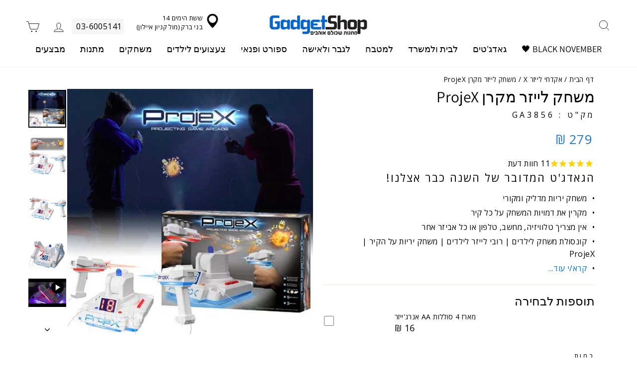

--- FILE ---
content_type: text/html; charset=utf-8
request_url: https://www.gadgetshop.co.il/products/projectx-projecting-game-arcade
body_size: 45287
content:
<!doctype html>
<html class="no-js" lang="he" dir="rtl">
<head>
<meta name="google-site-verification" content="rdBPcaxJULdIyt6geupRu2r4ED6u3HHQ8g9pDR55kVk" />

  <meta charset="utf-8">
  <meta http-equiv="X-UA-Compatible" content="IE=edge,chrome=1">
  <meta name="viewport" content="width=device-width,initial-scale=1">
  <meta name="theme-color" content="#111111">
  <link rel="canonical" href="https://www.gadgetshop.co.il/products/projectx-projecting-game-arcade">
  <link rel="preconnect" href="https://cdn.shopify.com" crossorigin>
  <link rel="preconnect" href="https://fonts.shopifycdn.com" crossorigin>
  <link rel="dns-prefetch" href="https://productreviews.shopifycdn.com">
  <link rel="dns-prefetch" href="https://ajax.googleapis.com">
  <link rel="dns-prefetch" href="https://maps.googleapis.com">
  <link rel="dns-prefetch" href="https://maps.gstatic.com">
  <link rel="stylesheet" href="//www.gadgetshop.co.il/cdn/shop/t/29/assets/theme.css?v=131120593444150084581761392322" media="print" onload="this.media='all'">

  <link rel="preload" href="//www.gadgetshop.co.il/cdn/shop/files/independence-day_1530778a-9ba3-4b78-bc1e-0a896d9076b8.webp?v=16167437631982525023" as="image" fetchpriority="high">
  <link rel="preload" href="//www.gadgetshop.co.il/cdn/shop/files/vnsrcje0geloiafqnwcx.webp?v=17354024084183442644" as="image" fetchpriority="high"><link rel="shortcut icon" href="//www.gadgetshop.co.il/cdn/shop/files/gadgetshop-favicon_32x32.png?v=1729145548" type="image/png" /><title>משחק לייזר מקרן ProjeX - הגאדג&#39;ט המדובר של השנה
&ndash; גאדג&#39;טשופ
</title>
<meta name="description" content="משחק לייזר מקרן ProjeX מבית NSI, נראה אותכם פוגעים בדמויות שמתעופפות על הקיר בבית עם מקרן הלייזר המדליק שלנו"><meta property="og:site_name" content="גאדג&#39;טשופ">
  <meta property="og:url" content="https://www.gadgetshop.co.il/products/projectx-projecting-game-arcade">
  <meta property="og:title" content="משחק לייזר מקרן ProjeX">
  <meta property="og:type" content="product">
  <meta property="og:description" content="משחק לייזר מקרן ProjeX מבית NSI, נראה אותכם פוגעים בדמויות שמתעופפות על הקיר בבית עם מקרן הלייזר המדליק שלנו"><meta property="og:image" content="https://www.gadgetshop.co.il/cdn/shop/products/projectX-projecting-game-arcade-b.jpg?v=1643661538">
    <meta property="og:image:secure_url" content="https://www.gadgetshop.co.il/cdn/shop/products/projectX-projecting-game-arcade-b.jpg?v=1643661538">
    <meta property="og:image:width" content="600">
    <meta property="og:image:height" content="600"><meta name="twitter:site" content="@">
  <meta name="twitter:card" content="summary_large_image">
  <meta name="twitter:title" content="משחק לייזר מקרן ProjeX">
  <meta name="twitter:description" content="משחק לייזר מקרן ProjeX מבית NSI, נראה אותכם פוגעים בדמויות שמתעופפות על הקיר בבית עם מקרן הלייזר המדליק שלנו">
<style data-shopify>@font-face {
  font-family: Assistant;
  font-weight: 400;
  font-style: normal;
  font-display: swap;
  src: url("//www.gadgetshop.co.il/cdn/fonts/assistant/assistant_n4.9120912a469cad1cc292572851508ca49d12e768.woff2") format("woff2"),
       url("//www.gadgetshop.co.il/cdn/fonts/assistant/assistant_n4.6e9875ce64e0fefcd3f4446b7ec9036b3ddd2985.woff") format("woff");
}

  @font-face {
  font-family: "Open Sans";
  font-weight: 400;
  font-style: normal;
  font-display: swap;
  src: url("//www.gadgetshop.co.il/cdn/fonts/open_sans/opensans_n4.c32e4d4eca5273f6d4ee95ddf54b5bbb75fc9b61.woff2") format("woff2"),
       url("//www.gadgetshop.co.il/cdn/fonts/open_sans/opensans_n4.5f3406f8d94162b37bfa232b486ac93ee892406d.woff") format("woff");
}


  @font-face {
  font-family: "Open Sans";
  font-weight: 600;
  font-style: normal;
  font-display: swap;
  src: url("//www.gadgetshop.co.il/cdn/fonts/open_sans/opensans_n6.15aeff3c913c3fe570c19cdfeed14ce10d09fb08.woff2") format("woff2"),
       url("//www.gadgetshop.co.il/cdn/fonts/open_sans/opensans_n6.14bef14c75f8837a87f70ce22013cb146ee3e9f3.woff") format("woff");
}

  @font-face {
  font-family: "Open Sans";
  font-weight: 400;
  font-style: italic;
  font-display: swap;
  src: url("//www.gadgetshop.co.il/cdn/fonts/open_sans/opensans_i4.6f1d45f7a46916cc95c694aab32ecbf7509cbf33.woff2") format("woff2"),
       url("//www.gadgetshop.co.il/cdn/fonts/open_sans/opensans_i4.4efaa52d5a57aa9a57c1556cc2b7465d18839daa.woff") format("woff");
}

  @font-face {
  font-family: "Open Sans";
  font-weight: 600;
  font-style: italic;
  font-display: swap;
  src: url("//www.gadgetshop.co.il/cdn/fonts/open_sans/opensans_i6.828bbc1b99433eacd7d50c9f0c1bfe16f27b89a3.woff2") format("woff2"),
       url("//www.gadgetshop.co.il/cdn/fonts/open_sans/opensans_i6.a79e1402e2bbd56b8069014f43ff9c422c30d057.woff") format("woff");
}

</style><link href="//www.gadgetshop.co.il/cdn/shop/t/29/assets/theme.css?v=131120593444150084581761392322" rel="stylesheet" type="text/css" media="all" />
<style data-shopify>:root {
    --typeHeaderPrimary: Assistant;
    --typeHeaderFallback: sans-serif;
    --typeHeaderSize: 37px;
    --typeHeaderWeight: 400;
    --typeHeaderLineHeight: 1;
    --typeHeaderSpacing: 0.0em;

    --typeBasePrimary:"Open Sans";
    --typeBaseFallback:sans-serif;
    --typeBaseSize: 16px;
    --typeBaseWeight: 400;
    --typeBaseSpacing: 0.025em;
    --typeBaseLineHeight: 1.4;

    --typeCollectionTitle: 20px;

    --iconWeight: 2px;
    --iconLinecaps: miter;

    
      --buttonRadius: 0px;
    

    --colorGridOverlayOpacity: 0.1;
  }

  .placeholder-content {
    background-image: linear-gradient(100deg, #ffffff 40%, #f7f7f7 63%, #ffffff 79%);
  }</style><!-- Stamped - Begin Script-->
<script async type="text/javascript" data-api-key="pubkey-6E0M300JkF7azTgl9J2W0s8Kf8OPX7" id="stamped-script-widget" src="https://cdn1.stamped.io/files/widget.min.js"></script>
<!-- Stamped - End Script -->
  
  <script>
    document.documentElement.className = document.documentElement.className.replace('no-js', 'js');

    window.theme = window.theme || {};
    theme.routes = {
      home: "/",
      cart: "/cart.js",
      cartPage: "/cart",
      cartAdd: "/cart/add.js",
      cartChange: "/cart/change.js",
      search: "/search",
      predictive_url: "/search/suggest"
    };
    theme.strings = {
      soldOut: "אזל המלאי",
      unavailable: "",
      inStockLabel: "במלאי, מוכן למשלוח \/ לאיסוף",
      oneStockLabel: "",
      otherStockLabel: "",
      willNotShipUntil: "",
      willBeInStockAfter: "",
      waitingForStock: "",
      savePrice: "",
      cartEmpty: "סל הקניות של ריק",
      cartTermsConfirmation: "",
      searchCollections: "קטגוריות",
      searchPages: "דפים",
      searchArticles: "מאמרים",
      productFrom: "",
      maxQuantity: ""
    };
    theme.settings = {
      cartType: "drawer",
      isCustomerTemplate: false,
      moneyFormat: "{{amount_no_decimals}} ₪",
      saveType: "dollar",
      productImageSize: "natural",
      productImageCover: true,
      predictiveSearch: false,
      predictiveSearchType: null,
      predictiveSearchVendor: false,
      predictiveSearchPrice: false,
      quickView: true,
      themeName: 'Impulse',
      themeVersion: "7.3.1"
    };
  </script>

  <script>window.performance && window.performance.mark && window.performance.mark('shopify.content_for_header.start');</script><meta name="google-site-verification" content="hnjrlcp2Q9izvbOXgnVFBpXG9wt51gPdz0RPwsR0HoE">
<meta id="shopify-digital-wallet" name="shopify-digital-wallet" content="/59975270584/digital_wallets/dialog">
<link rel="alternate" type="application/json+oembed" href="https://www.gadgetshop.co.il/products/projectx-projecting-game-arcade.oembed">
<script async="async" src="/checkouts/internal/preloads.js?locale=he-IL"></script>
<script id="shopify-features" type="application/json">{"accessToken":"b0427b6868b774ad4fca4bb46e46f40b","betas":["rich-media-storefront-analytics"],"domain":"www.gadgetshop.co.il","predictiveSearch":false,"shopId":59975270584,"locale":"he"}</script>
<script>var Shopify = Shopify || {};
Shopify.shop = "gadgetshop-israel.myshopify.com";
Shopify.locale = "he";
Shopify.currency = {"active":"ILS","rate":"1.0"};
Shopify.country = "IL";
Shopify.theme = {"name":"Impulse - zissu ltd - infinate scroll(v-2.0)","id":177317642521,"schema_name":"Impulse","schema_version":"7.3.1","theme_store_id":857,"role":"main"};
Shopify.theme.handle = "null";
Shopify.theme.style = {"id":null,"handle":null};
Shopify.cdnHost = "www.gadgetshop.co.il/cdn";
Shopify.routes = Shopify.routes || {};
Shopify.routes.root = "/";</script>
<script type="module">!function(o){(o.Shopify=o.Shopify||{}).modules=!0}(window);</script>
<script>!function(o){function n(){var o=[];function n(){o.push(Array.prototype.slice.apply(arguments))}return n.q=o,n}var t=o.Shopify=o.Shopify||{};t.loadFeatures=n(),t.autoloadFeatures=n()}(window);</script>
<script id="shop-js-analytics" type="application/json">{"pageType":"product"}</script>
<script defer="defer" async type="module" src="//www.gadgetshop.co.il/cdn/shopifycloud/shop-js/modules/v2/client.init-shop-cart-sync_D0dqhulL.en.esm.js"></script>
<script defer="defer" async type="module" src="//www.gadgetshop.co.il/cdn/shopifycloud/shop-js/modules/v2/chunk.common_CpVO7qML.esm.js"></script>
<script type="module">
  await import("//www.gadgetshop.co.il/cdn/shopifycloud/shop-js/modules/v2/client.init-shop-cart-sync_D0dqhulL.en.esm.js");
await import("//www.gadgetshop.co.il/cdn/shopifycloud/shop-js/modules/v2/chunk.common_CpVO7qML.esm.js");

  window.Shopify.SignInWithShop?.initShopCartSync?.({"fedCMEnabled":true,"windoidEnabled":true});

</script>
<script>(function() {
  var isLoaded = false;
  function asyncLoad() {
    if (isLoaded) return;
    isLoaded = true;
    var urls = ["https:\/\/cdn1.stamped.io\/files\/widget.min.js?shop=gadgetshop-israel.myshopify.com","https:\/\/accessories.w3apps.co\/js\/accessories.js?shop=gadgetshop-israel.myshopify.com","https:\/\/cdn.littlebesidesme.com\/PIU\/commons.js?shop=gadgetshop-israel.myshopify.com","https:\/\/cdn.littlebesidesme.com\/PIU\/main.js?shop=gadgetshop-israel.myshopify.com","https:\/\/cdn.littlebesidesme.com\/PIU\/displayCart.js?shop=gadgetshop-israel.myshopify.com","https:\/\/app.fugu-it.com\/websensor\/scripttoinstall\/shopify?shop=gadgetshop-israel.myshopify.com","https:\/\/js.flashyapp.com\/shopify.js?account_id=3862\u0026shop=gadgetshop-israel.myshopify.com","\/\/app.backinstock.org\/widget\/49687_1746006583.js?category=bis\u0026v=6\u0026shop=gadgetshop-israel.myshopify.com","https:\/\/searchanise-ef84.kxcdn.com\/widgets\/shopify\/init.js?a=6d1i2L4G4h\u0026shop=gadgetshop-israel.myshopify.com","https:\/\/cdn.adscale.com\/static\/ecom_js\/gadgetshop-israel\/add_item_to_cart.js?ver=20251123\u0026shop=gadgetshop-israel.myshopify.com"];
    for (var i = 0; i < urls.length; i++) {
      var s = document.createElement('script');
      s.type = 'text/javascript';
      s.async = true;
      s.src = urls[i];
      var x = document.getElementsByTagName('script')[0];
      x.parentNode.insertBefore(s, x);
    }
  };
  if(window.attachEvent) {
    window.attachEvent('onload', asyncLoad);
  } else {
    window.addEventListener('load', asyncLoad, false);
  }
})();</script>
<script id="__st">var __st={"a":59975270584,"offset":7200,"reqid":"d494dbf8-0949-4f54-b7ff-ca5dbd0d417c-1763922277","pageurl":"www.gadgetshop.co.il\/products\/projectx-projecting-game-arcade","u":"1eafe4069d0d","p":"product","rtyp":"product","rid":6952796225720};</script>
<script>window.ShopifyPaypalV4VisibilityTracking = true;</script>
<script id="captcha-bootstrap">!function(){'use strict';const t='contact',e='account',n='new_comment',o=[[t,t],['blogs',n],['comments',n],[t,'customer']],c=[[e,'customer_login'],[e,'guest_login'],[e,'recover_customer_password'],[e,'create_customer']],r=t=>t.map((([t,e])=>`form[action*='/${t}']:not([data-nocaptcha='true']) input[name='form_type'][value='${e}']`)).join(','),a=t=>()=>t?[...document.querySelectorAll(t)].map((t=>t.form)):[];function s(){const t=[...o],e=r(t);return a(e)}const i='password',u='form_key',d=['recaptcha-v3-token','g-recaptcha-response','h-captcha-response',i],f=()=>{try{return window.sessionStorage}catch{return}},m='__shopify_v',_=t=>t.elements[u];function p(t,e,n=!1){try{const o=window.sessionStorage,c=JSON.parse(o.getItem(e)),{data:r}=function(t){const{data:e,action:n}=t;return t[m]||n?{data:e,action:n}:{data:t,action:n}}(c);for(const[e,n]of Object.entries(r))t.elements[e]&&(t.elements[e].value=n);n&&o.removeItem(e)}catch(o){console.error('form repopulation failed',{error:o})}}const l='form_type',E='cptcha';function T(t){t.dataset[E]=!0}const w=window,h=w.document,L='Shopify',v='ce_forms',y='captcha';let A=!1;((t,e)=>{const n=(g='f06e6c50-85a8-45c8-87d0-21a2b65856fe',I='https://cdn.shopify.com/shopifycloud/storefront-forms-hcaptcha/ce_storefront_forms_captcha_hcaptcha.v1.5.2.iife.js',D={infoText:'Protected by hCaptcha',privacyText:'Privacy',termsText:'Terms'},(t,e,n)=>{const o=w[L][v],c=o.bindForm;if(c)return c(t,g,e,D).then(n);var r;o.q.push([[t,g,e,D],n]),r=I,A||(h.body.append(Object.assign(h.createElement('script'),{id:'captcha-provider',async:!0,src:r})),A=!0)});var g,I,D;w[L]=w[L]||{},w[L][v]=w[L][v]||{},w[L][v].q=[],w[L][y]=w[L][y]||{},w[L][y].protect=function(t,e){n(t,void 0,e),T(t)},Object.freeze(w[L][y]),function(t,e,n,w,h,L){const[v,y,A,g]=function(t,e,n){const i=e?o:[],u=t?c:[],d=[...i,...u],f=r(d),m=r(i),_=r(d.filter((([t,e])=>n.includes(e))));return[a(f),a(m),a(_),s()]}(w,h,L),I=t=>{const e=t.target;return e instanceof HTMLFormElement?e:e&&e.form},D=t=>v().includes(t);t.addEventListener('submit',(t=>{const e=I(t);if(!e)return;const n=D(e)&&!e.dataset.hcaptchaBound&&!e.dataset.recaptchaBound,o=_(e),c=g().includes(e)&&(!o||!o.value);(n||c)&&t.preventDefault(),c&&!n&&(function(t){try{if(!f())return;!function(t){const e=f();if(!e)return;const n=_(t);if(!n)return;const o=n.value;o&&e.removeItem(o)}(t);const e=Array.from(Array(32),(()=>Math.random().toString(36)[2])).join('');!function(t,e){_(t)||t.append(Object.assign(document.createElement('input'),{type:'hidden',name:u})),t.elements[u].value=e}(t,e),function(t,e){const n=f();if(!n)return;const o=[...t.querySelectorAll(`input[type='${i}']`)].map((({name:t})=>t)),c=[...d,...o],r={};for(const[a,s]of new FormData(t).entries())c.includes(a)||(r[a]=s);n.setItem(e,JSON.stringify({[m]:1,action:t.action,data:r}))}(t,e)}catch(e){console.error('failed to persist form',e)}}(e),e.submit())}));const S=(t,e)=>{t&&!t.dataset[E]&&(n(t,e.some((e=>e===t))),T(t))};for(const o of['focusin','change'])t.addEventListener(o,(t=>{const e=I(t);D(e)&&S(e,y())}));const B=e.get('form_key'),M=e.get(l),P=B&&M;t.addEventListener('DOMContentLoaded',(()=>{const t=y();if(P)for(const e of t)e.elements[l].value===M&&p(e,B);[...new Set([...A(),...v().filter((t=>'true'===t.dataset.shopifyCaptcha))])].forEach((e=>S(e,t)))}))}(h,new URLSearchParams(w.location.search),n,t,e,['guest_login'])})(!0,!0)}();</script>
<script integrity="sha256-52AcMU7V7pcBOXWImdc/TAGTFKeNjmkeM1Pvks/DTgc=" data-source-attribution="shopify.loadfeatures" defer="defer" src="//www.gadgetshop.co.il/cdn/shopifycloud/storefront/assets/storefront/load_feature-81c60534.js" crossorigin="anonymous"></script>
<script data-source-attribution="shopify.dynamic_checkout.dynamic.init">var Shopify=Shopify||{};Shopify.PaymentButton=Shopify.PaymentButton||{isStorefrontPortableWallets:!0,init:function(){window.Shopify.PaymentButton.init=function(){};var t=document.createElement("script");t.src="https://www.gadgetshop.co.il/cdn/shopifycloud/portable-wallets/latest/portable-wallets.he.js",t.type="module",document.head.appendChild(t)}};
</script>
<script data-source-attribution="shopify.dynamic_checkout.buyer_consent">
  function portableWalletsHideBuyerConsent(e){var t=document.getElementById("shopify-buyer-consent"),n=document.getElementById("shopify-subscription-policy-button");t&&n&&(t.classList.add("hidden"),t.setAttribute("aria-hidden","true"),n.removeEventListener("click",e))}function portableWalletsShowBuyerConsent(e){var t=document.getElementById("shopify-buyer-consent"),n=document.getElementById("shopify-subscription-policy-button");t&&n&&(t.classList.remove("hidden"),t.removeAttribute("aria-hidden"),n.addEventListener("click",e))}window.Shopify?.PaymentButton&&(window.Shopify.PaymentButton.hideBuyerConsent=portableWalletsHideBuyerConsent,window.Shopify.PaymentButton.showBuyerConsent=portableWalletsShowBuyerConsent);
</script>
<script data-source-attribution="shopify.dynamic_checkout.cart.bootstrap">document.addEventListener("DOMContentLoaded",(function(){function t(){return document.querySelector("shopify-accelerated-checkout-cart, shopify-accelerated-checkout")}if(t())Shopify.PaymentButton.init();else{new MutationObserver((function(e,n){t()&&(Shopify.PaymentButton.init(),n.disconnect())})).observe(document.body,{childList:!0,subtree:!0})}}));
</script>

<script>window.performance && window.performance.mark && window.performance.mark('shopify.content_for_header.end');</script>

  <script src="//www.gadgetshop.co.il/cdn/shop/t/29/assets/vendor-scripts-v11.js" defer="defer"></script><script src="//www.gadgetshop.co.il/cdn/shop/t/29/assets/theme.js?v=43470750698195167481742965892" defer="defer"></script>

            
  <script defer="defer">'use strict'; (function (a, b, c) { if (!a.flashy) { a.flashy = function () { a.flashy.event && a.flashy.event(arguments), a.flashy.queue.push(arguments) }, a.flashy.queue = []; var d = document.getElementsByTagName('script')[0], e = document.createElement(b); e.src = c, e.async = !0, d.parentNode.insertBefore(e, d) } })(window, 'script', 'https://js.flashyapp.com/thunder.js'), flashy('init', 3862);</script>

<script id="flashy-pixels" defer="defer">
	window.addEventListener('onFlashy', function(e) {
		var flashy_cart = {};
		flashy_cart.value = 0;
		flashy_cart.currency = 'ILS';

		flashy_cart.content_ids = [];

		

		if( localStorage.getItem('flashy_cart') !== JSON.stringify(flashy_cart) )
		{
			flashy('UpdateCart', flashy_cart);
			localStorage.setItem('flashy_cart', JSON.stringify(flashy_cart));
		}

		
			flashy('ViewContent', {
				'content_ids': ['40730613809336']
			});
		
	});
</script>

  <!-- Google Tag Manager -->
  <script>(function(w,d,s,l,i){w[l]=w[l]||[];w[l].push({'gtm.start':
  new Date().getTime(),event:'gtm.js'});var f=d.getElementsByTagName(s)[0],
  j=d.createElement(s),dl=l!='dataLayer'?'&l='+l:'';j.async=true;j.src=
  'https://www.googletagmanager.com/gtm.js?id='+i+dl;f.parentNode.insertBefore(j,f);
  })(window,document,'script','dataLayer','GTM-WSMSDBS');</script>
  <!-- End Google Tag Manager -->


<!-- BEGIN app block: shopify://apps/mighty-image-uploader/blocks/app-embed-block/1fd42d45-f36c-4cd4-a281-183fed7894d3 -->
  <script>
    window.imageUploader = window.imageUploader || {};
    window.imageUploader.priceOptions = {};
  </script>
	
		<script type="text/javascript" async src=https://cdn.littlebesidesme.com/PIU/displayCart.js></script>
	


<!-- END app block --><link href="https://monorail-edge.shopifysvc.com" rel="dns-prefetch">
<script>(function(){if ("sendBeacon" in navigator && "performance" in window) {try {var session_token_from_headers = performance.getEntriesByType('navigation')[0].serverTiming.find(x => x.name == '_s').description;} catch {var session_token_from_headers = undefined;}var session_cookie_matches = document.cookie.match(/_shopify_s=([^;]*)/);var session_token_from_cookie = session_cookie_matches && session_cookie_matches.length === 2 ? session_cookie_matches[1] : "";var session_token = session_token_from_headers || session_token_from_cookie || "";function handle_abandonment_event(e) {var entries = performance.getEntries().filter(function(entry) {return /monorail-edge.shopifysvc.com/.test(entry.name);});if (!window.abandonment_tracked && entries.length === 0) {window.abandonment_tracked = true;var currentMs = Date.now();var navigation_start = performance.timing.navigationStart;var payload = {shop_id: 59975270584,url: window.location.href,navigation_start,duration: currentMs - navigation_start,session_token,page_type: "product"};window.navigator.sendBeacon("https://monorail-edge.shopifysvc.com/v1/produce", JSON.stringify({schema_id: "online_store_buyer_site_abandonment/1.1",payload: payload,metadata: {event_created_at_ms: currentMs,event_sent_at_ms: currentMs}}));}}window.addEventListener('pagehide', handle_abandonment_event);}}());</script>
<script id="web-pixels-manager-setup">(function e(e,d,r,n,o){if(void 0===o&&(o={}),!Boolean(null===(a=null===(i=window.Shopify)||void 0===i?void 0:i.analytics)||void 0===a?void 0:a.replayQueue)){var i,a;window.Shopify=window.Shopify||{};var t=window.Shopify;t.analytics=t.analytics||{};var s=t.analytics;s.replayQueue=[],s.publish=function(e,d,r){return s.replayQueue.push([e,d,r]),!0};try{self.performance.mark("wpm:start")}catch(e){}var l=function(){var e={modern:/Edge?\/(1{2}[4-9]|1[2-9]\d|[2-9]\d{2}|\d{4,})\.\d+(\.\d+|)|Firefox\/(1{2}[4-9]|1[2-9]\d|[2-9]\d{2}|\d{4,})\.\d+(\.\d+|)|Chrom(ium|e)\/(9{2}|\d{3,})\.\d+(\.\d+|)|(Maci|X1{2}).+ Version\/(15\.\d+|(1[6-9]|[2-9]\d|\d{3,})\.\d+)([,.]\d+|)( \(\w+\)|)( Mobile\/\w+|) Safari\/|Chrome.+OPR\/(9{2}|\d{3,})\.\d+\.\d+|(CPU[ +]OS|iPhone[ +]OS|CPU[ +]iPhone|CPU IPhone OS|CPU iPad OS)[ +]+(15[._]\d+|(1[6-9]|[2-9]\d|\d{3,})[._]\d+)([._]\d+|)|Android:?[ /-](13[3-9]|1[4-9]\d|[2-9]\d{2}|\d{4,})(\.\d+|)(\.\d+|)|Android.+Firefox\/(13[5-9]|1[4-9]\d|[2-9]\d{2}|\d{4,})\.\d+(\.\d+|)|Android.+Chrom(ium|e)\/(13[3-9]|1[4-9]\d|[2-9]\d{2}|\d{4,})\.\d+(\.\d+|)|SamsungBrowser\/([2-9]\d|\d{3,})\.\d+/,legacy:/Edge?\/(1[6-9]|[2-9]\d|\d{3,})\.\d+(\.\d+|)|Firefox\/(5[4-9]|[6-9]\d|\d{3,})\.\d+(\.\d+|)|Chrom(ium|e)\/(5[1-9]|[6-9]\d|\d{3,})\.\d+(\.\d+|)([\d.]+$|.*Safari\/(?![\d.]+ Edge\/[\d.]+$))|(Maci|X1{2}).+ Version\/(10\.\d+|(1[1-9]|[2-9]\d|\d{3,})\.\d+)([,.]\d+|)( \(\w+\)|)( Mobile\/\w+|) Safari\/|Chrome.+OPR\/(3[89]|[4-9]\d|\d{3,})\.\d+\.\d+|(CPU[ +]OS|iPhone[ +]OS|CPU[ +]iPhone|CPU IPhone OS|CPU iPad OS)[ +]+(10[._]\d+|(1[1-9]|[2-9]\d|\d{3,})[._]\d+)([._]\d+|)|Android:?[ /-](13[3-9]|1[4-9]\d|[2-9]\d{2}|\d{4,})(\.\d+|)(\.\d+|)|Mobile Safari.+OPR\/([89]\d|\d{3,})\.\d+\.\d+|Android.+Firefox\/(13[5-9]|1[4-9]\d|[2-9]\d{2}|\d{4,})\.\d+(\.\d+|)|Android.+Chrom(ium|e)\/(13[3-9]|1[4-9]\d|[2-9]\d{2}|\d{4,})\.\d+(\.\d+|)|Android.+(UC? ?Browser|UCWEB|U3)[ /]?(15\.([5-9]|\d{2,})|(1[6-9]|[2-9]\d|\d{3,})\.\d+)\.\d+|SamsungBrowser\/(5\.\d+|([6-9]|\d{2,})\.\d+)|Android.+MQ{2}Browser\/(14(\.(9|\d{2,})|)|(1[5-9]|[2-9]\d|\d{3,})(\.\d+|))(\.\d+|)|K[Aa][Ii]OS\/(3\.\d+|([4-9]|\d{2,})\.\d+)(\.\d+|)/},d=e.modern,r=e.legacy,n=navigator.userAgent;return n.match(d)?"modern":n.match(r)?"legacy":"unknown"}(),u="modern"===l?"modern":"legacy",c=(null!=n?n:{modern:"",legacy:""})[u],f=function(e){return[e.baseUrl,"/wpm","/b",e.hashVersion,"modern"===e.buildTarget?"m":"l",".js"].join("")}({baseUrl:d,hashVersion:r,buildTarget:u}),m=function(e){var d=e.version,r=e.bundleTarget,n=e.surface,o=e.pageUrl,i=e.monorailEndpoint;return{emit:function(e){var a=e.status,t=e.errorMsg,s=(new Date).getTime(),l=JSON.stringify({metadata:{event_sent_at_ms:s},events:[{schema_id:"web_pixels_manager_load/3.1",payload:{version:d,bundle_target:r,page_url:o,status:a,surface:n,error_msg:t},metadata:{event_created_at_ms:s}}]});if(!i)return console&&console.warn&&console.warn("[Web Pixels Manager] No Monorail endpoint provided, skipping logging."),!1;try{return self.navigator.sendBeacon.bind(self.navigator)(i,l)}catch(e){}var u=new XMLHttpRequest;try{return u.open("POST",i,!0),u.setRequestHeader("Content-Type","text/plain"),u.send(l),!0}catch(e){return console&&console.warn&&console.warn("[Web Pixels Manager] Got an unhandled error while logging to Monorail."),!1}}}}({version:r,bundleTarget:l,surface:e.surface,pageUrl:self.location.href,monorailEndpoint:e.monorailEndpoint});try{o.browserTarget=l,function(e){var d=e.src,r=e.async,n=void 0===r||r,o=e.onload,i=e.onerror,a=e.sri,t=e.scriptDataAttributes,s=void 0===t?{}:t,l=document.createElement("script"),u=document.querySelector("head"),c=document.querySelector("body");if(l.async=n,l.src=d,a&&(l.integrity=a,l.crossOrigin="anonymous"),s)for(var f in s)if(Object.prototype.hasOwnProperty.call(s,f))try{l.dataset[f]=s[f]}catch(e){}if(o&&l.addEventListener("load",o),i&&l.addEventListener("error",i),u)u.appendChild(l);else{if(!c)throw new Error("Did not find a head or body element to append the script");c.appendChild(l)}}({src:f,async:!0,onload:function(){if(!function(){var e,d;return Boolean(null===(d=null===(e=window.Shopify)||void 0===e?void 0:e.analytics)||void 0===d?void 0:d.initialized)}()){var d=window.webPixelsManager.init(e)||void 0;if(d){var r=window.Shopify.analytics;r.replayQueue.forEach((function(e){var r=e[0],n=e[1],o=e[2];d.publishCustomEvent(r,n,o)})),r.replayQueue=[],r.publish=d.publishCustomEvent,r.visitor=d.visitor,r.initialized=!0}}},onerror:function(){return m.emit({status:"failed",errorMsg:"".concat(f," has failed to load")})},sri:function(e){var d=/^sha384-[A-Za-z0-9+/=]+$/;return"string"==typeof e&&d.test(e)}(c)?c:"",scriptDataAttributes:o}),m.emit({status:"loading"})}catch(e){m.emit({status:"failed",errorMsg:(null==e?void 0:e.message)||"Unknown error"})}}})({shopId: 59975270584,storefrontBaseUrl: "https://www.gadgetshop.co.il",extensionsBaseUrl: "https://extensions.shopifycdn.com/cdn/shopifycloud/web-pixels-manager",monorailEndpoint: "https://monorail-edge.shopifysvc.com/unstable/produce_batch",surface: "storefront-renderer",enabledBetaFlags: ["2dca8a86"],webPixelsConfigList: [{"id":"1352892697","configuration":"{\"apiKey\":\"6d1i2L4G4h\", \"host\":\"searchserverapi1.com\"}","eventPayloadVersion":"v1","runtimeContext":"STRICT","scriptVersion":"5559ea45e47b67d15b30b79e7c6719da","type":"APP","apiClientId":578825,"privacyPurposes":["ANALYTICS"],"dataSharingAdjustments":{"protectedCustomerApprovalScopes":["read_customer_personal_data"]}},{"id":"1155399961","configuration":"{\"accountID\":\"AdScaleWepPixel\",\"adscaleShopHost\":\"gadgetshop-israel\"}","eventPayloadVersion":"v1","runtimeContext":"STRICT","scriptVersion":"bb7d4e376056952c1b8d587666f0fa80","type":"APP","apiClientId":1807201,"privacyPurposes":["ANALYTICS","MARKETING","SALE_OF_DATA"],"dataSharingAdjustments":{"protectedCustomerApprovalScopes":["read_customer_address","read_customer_email","read_customer_name","read_customer_personal_data","read_customer_phone"]}},{"id":"1022722329","configuration":"{\"pixelCode\":\"CT5N5LBC77UFVULD2550\"}","eventPayloadVersion":"v1","runtimeContext":"STRICT","scriptVersion":"22e92c2ad45662f435e4801458fb78cc","type":"APP","apiClientId":4383523,"privacyPurposes":["ANALYTICS","MARKETING","SALE_OF_DATA"],"dataSharingAdjustments":{"protectedCustomerApprovalScopes":["read_customer_address","read_customer_email","read_customer_name","read_customer_personal_data","read_customer_phone"]}},{"id":"745013529","configuration":"{\"config\":\"{\\\"google_tag_ids\\\":[\\\"G-74FQJNHRGQ\\\",\\\"AW-1022256973\\\",\\\"GT-NNSD5T6\\\"],\\\"target_country\\\":\\\"IL\\\",\\\"gtag_events\\\":[{\\\"type\\\":\\\"begin_checkout\\\",\\\"action_label\\\":[\\\"G-74FQJNHRGQ\\\",\\\"AW-1022256973\\\/A-8YCNbt4IoDEM3OuecD\\\"]},{\\\"type\\\":\\\"search\\\",\\\"action_label\\\":[\\\"G-74FQJNHRGQ\\\",\\\"AW-1022256973\\\/c-TtCNnt4IoDEM3OuecD\\\"]},{\\\"type\\\":\\\"view_item\\\",\\\"action_label\\\":[\\\"G-74FQJNHRGQ\\\",\\\"AW-1022256973\\\/wZlsCNDt4IoDEM3OuecD\\\",\\\"MC-ENPBXXFJQ1\\\"]},{\\\"type\\\":\\\"purchase\\\",\\\"action_label\\\":[\\\"G-74FQJNHRGQ\\\",\\\"AW-1022256973\\\/-mq-CM3t4IoDEM3OuecD\\\",\\\"MC-ENPBXXFJQ1\\\"]},{\\\"type\\\":\\\"page_view\\\",\\\"action_label\\\":[\\\"G-74FQJNHRGQ\\\",\\\"AW-1022256973\\\/BTO4CMrt4IoDEM3OuecD\\\",\\\"MC-ENPBXXFJQ1\\\"]},{\\\"type\\\":\\\"add_payment_info\\\",\\\"action_label\\\":[\\\"G-74FQJNHRGQ\\\",\\\"AW-1022256973\\\/S8ZKCNzt4IoDEM3OuecD\\\"]},{\\\"type\\\":\\\"add_to_cart\\\",\\\"action_label\\\":[\\\"G-74FQJNHRGQ\\\",\\\"AW-1022256973\\\/dGAACNPt4IoDEM3OuecD\\\"]}],\\\"enable_monitoring_mode\\\":false}\"}","eventPayloadVersion":"v1","runtimeContext":"OPEN","scriptVersion":"b2a88bafab3e21179ed38636efcd8a93","type":"APP","apiClientId":1780363,"privacyPurposes":[],"dataSharingAdjustments":{"protectedCustomerApprovalScopes":["read_customer_address","read_customer_email","read_customer_name","read_customer_personal_data","read_customer_phone"]}},{"id":"345604377","configuration":"{\"pixel_id\":\"603930686429294\",\"pixel_type\":\"facebook_pixel\",\"metaapp_system_user_token\":\"-\"}","eventPayloadVersion":"v1","runtimeContext":"OPEN","scriptVersion":"ca16bc87fe92b6042fbaa3acc2fbdaa6","type":"APP","apiClientId":2329312,"privacyPurposes":["ANALYTICS","MARKETING","SALE_OF_DATA"],"dataSharingAdjustments":{"protectedCustomerApprovalScopes":["read_customer_address","read_customer_email","read_customer_name","read_customer_personal_data","read_customer_phone"]}},{"id":"136642841","eventPayloadVersion":"1","runtimeContext":"LAX","scriptVersion":"1","type":"CUSTOM","privacyPurposes":["ANALYTICS","MARKETING","SALE_OF_DATA"],"name":"AdScale"},{"id":"shopify-app-pixel","configuration":"{}","eventPayloadVersion":"v1","runtimeContext":"STRICT","scriptVersion":"0450","apiClientId":"shopify-pixel","type":"APP","privacyPurposes":["ANALYTICS","MARKETING"]},{"id":"shopify-custom-pixel","eventPayloadVersion":"v1","runtimeContext":"LAX","scriptVersion":"0450","apiClientId":"shopify-pixel","type":"CUSTOM","privacyPurposes":["ANALYTICS","MARKETING"]}],isMerchantRequest: false,initData: {"shop":{"name":"גאדג'טשופ","paymentSettings":{"currencyCode":"ILS"},"myshopifyDomain":"gadgetshop-israel.myshopify.com","countryCode":"IL","storefrontUrl":"https:\/\/www.gadgetshop.co.il"},"customer":null,"cart":null,"checkout":null,"productVariants":[{"price":{"amount":279.0,"currencyCode":"ILS"},"product":{"title":"משחק לייזר מקרן ProjeX","vendor":"Gadgetshop israel","id":"6952796225720","untranslatedTitle":"משחק לייזר מקרן ProjeX","url":"\/products\/projectx-projecting-game-arcade","type":"אקדחי לייזר X"},"id":"40730613809336","image":{"src":"\/\/www.gadgetshop.co.il\/cdn\/shop\/products\/projectX-projecting-game-arcade-b.jpg?v=1643661538"},"sku":"GA3856","title":"Default Title","untranslatedTitle":"Default Title"}],"purchasingCompany":null},},"https://www.gadgetshop.co.il/cdn","ae1676cfwd2530674p4253c800m34e853cb",{"modern":"","legacy":""},{"shopId":"59975270584","storefrontBaseUrl":"https:\/\/www.gadgetshop.co.il","extensionBaseUrl":"https:\/\/extensions.shopifycdn.com\/cdn\/shopifycloud\/web-pixels-manager","surface":"storefront-renderer","enabledBetaFlags":"[\"2dca8a86\"]","isMerchantRequest":"false","hashVersion":"ae1676cfwd2530674p4253c800m34e853cb","publish":"custom","events":"[[\"page_viewed\",{}],[\"product_viewed\",{\"productVariant\":{\"price\":{\"amount\":279.0,\"currencyCode\":\"ILS\"},\"product\":{\"title\":\"משחק לייזר מקרן ProjeX\",\"vendor\":\"Gadgetshop israel\",\"id\":\"6952796225720\",\"untranslatedTitle\":\"משחק לייזר מקרן ProjeX\",\"url\":\"\/products\/projectx-projecting-game-arcade\",\"type\":\"אקדחי לייזר X\"},\"id\":\"40730613809336\",\"image\":{\"src\":\"\/\/www.gadgetshop.co.il\/cdn\/shop\/products\/projectX-projecting-game-arcade-b.jpg?v=1643661538\"},\"sku\":\"GA3856\",\"title\":\"Default Title\",\"untranslatedTitle\":\"Default Title\"}}]]"});</script><script>
  window.ShopifyAnalytics = window.ShopifyAnalytics || {};
  window.ShopifyAnalytics.meta = window.ShopifyAnalytics.meta || {};
  window.ShopifyAnalytics.meta.currency = 'ILS';
  var meta = {"product":{"id":6952796225720,"gid":"gid:\/\/shopify\/Product\/6952796225720","vendor":"Gadgetshop israel","type":"אקדחי לייזר X","variants":[{"id":40730613809336,"price":27900,"name":"משחק לייזר מקרן ProjeX","public_title":null,"sku":"GA3856"}],"remote":false},"page":{"pageType":"product","resourceType":"product","resourceId":6952796225720}};
  for (var attr in meta) {
    window.ShopifyAnalytics.meta[attr] = meta[attr];
  }
</script>
<script class="analytics">
  (function () {
    var customDocumentWrite = function(content) {
      var jquery = null;

      if (window.jQuery) {
        jquery = window.jQuery;
      } else if (window.Checkout && window.Checkout.$) {
        jquery = window.Checkout.$;
      }

      if (jquery) {
        jquery('body').append(content);
      }
    };

    var hasLoggedConversion = function(token) {
      if (token) {
        return document.cookie.indexOf('loggedConversion=' + token) !== -1;
      }
      return false;
    }

    var setCookieIfConversion = function(token) {
      if (token) {
        var twoMonthsFromNow = new Date(Date.now());
        twoMonthsFromNow.setMonth(twoMonthsFromNow.getMonth() + 2);

        document.cookie = 'loggedConversion=' + token + '; expires=' + twoMonthsFromNow;
      }
    }

    var trekkie = window.ShopifyAnalytics.lib = window.trekkie = window.trekkie || [];
    if (trekkie.integrations) {
      return;
    }
    trekkie.methods = [
      'identify',
      'page',
      'ready',
      'track',
      'trackForm',
      'trackLink'
    ];
    trekkie.factory = function(method) {
      return function() {
        var args = Array.prototype.slice.call(arguments);
        args.unshift(method);
        trekkie.push(args);
        return trekkie;
      };
    };
    for (var i = 0; i < trekkie.methods.length; i++) {
      var key = trekkie.methods[i];
      trekkie[key] = trekkie.factory(key);
    }
    trekkie.load = function(config) {
      trekkie.config = config || {};
      trekkie.config.initialDocumentCookie = document.cookie;
      var first = document.getElementsByTagName('script')[0];
      var script = document.createElement('script');
      script.type = 'text/javascript';
      script.onerror = function(e) {
        var scriptFallback = document.createElement('script');
        scriptFallback.type = 'text/javascript';
        scriptFallback.onerror = function(error) {
                var Monorail = {
      produce: function produce(monorailDomain, schemaId, payload) {
        var currentMs = new Date().getTime();
        var event = {
          schema_id: schemaId,
          payload: payload,
          metadata: {
            event_created_at_ms: currentMs,
            event_sent_at_ms: currentMs
          }
        };
        return Monorail.sendRequest("https://" + monorailDomain + "/v1/produce", JSON.stringify(event));
      },
      sendRequest: function sendRequest(endpointUrl, payload) {
        // Try the sendBeacon API
        if (window && window.navigator && typeof window.navigator.sendBeacon === 'function' && typeof window.Blob === 'function' && !Monorail.isIos12()) {
          var blobData = new window.Blob([payload], {
            type: 'text/plain'
          });

          if (window.navigator.sendBeacon(endpointUrl, blobData)) {
            return true;
          } // sendBeacon was not successful

        } // XHR beacon

        var xhr = new XMLHttpRequest();

        try {
          xhr.open('POST', endpointUrl);
          xhr.setRequestHeader('Content-Type', 'text/plain');
          xhr.send(payload);
        } catch (e) {
          console.log(e);
        }

        return false;
      },
      isIos12: function isIos12() {
        return window.navigator.userAgent.lastIndexOf('iPhone; CPU iPhone OS 12_') !== -1 || window.navigator.userAgent.lastIndexOf('iPad; CPU OS 12_') !== -1;
      }
    };
    Monorail.produce('monorail-edge.shopifysvc.com',
      'trekkie_storefront_load_errors/1.1',
      {shop_id: 59975270584,
      theme_id: 177317642521,
      app_name: "storefront",
      context_url: window.location.href,
      source_url: "//www.gadgetshop.co.il/cdn/s/trekkie.storefront.3c703df509f0f96f3237c9daa54e2777acf1a1dd.min.js"});

        };
        scriptFallback.async = true;
        scriptFallback.src = '//www.gadgetshop.co.il/cdn/s/trekkie.storefront.3c703df509f0f96f3237c9daa54e2777acf1a1dd.min.js';
        first.parentNode.insertBefore(scriptFallback, first);
      };
      script.async = true;
      script.src = '//www.gadgetshop.co.il/cdn/s/trekkie.storefront.3c703df509f0f96f3237c9daa54e2777acf1a1dd.min.js';
      first.parentNode.insertBefore(script, first);
    };
    trekkie.load(
      {"Trekkie":{"appName":"storefront","development":false,"defaultAttributes":{"shopId":59975270584,"isMerchantRequest":null,"themeId":177317642521,"themeCityHash":"15168409587943414587","contentLanguage":"he","currency":"ILS","eventMetadataId":"de43a81a-44f2-4202-ab13-e01067a5ed7b"},"isServerSideCookieWritingEnabled":true,"monorailRegion":"shop_domain","enabledBetaFlags":["f0df213a"]},"Session Attribution":{},"S2S":{"facebookCapiEnabled":true,"source":"trekkie-storefront-renderer","apiClientId":580111}}
    );

    var loaded = false;
    trekkie.ready(function() {
      if (loaded) return;
      loaded = true;

      window.ShopifyAnalytics.lib = window.trekkie;

      var originalDocumentWrite = document.write;
      document.write = customDocumentWrite;
      try { window.ShopifyAnalytics.merchantGoogleAnalytics.call(this); } catch(error) {};
      document.write = originalDocumentWrite;

      window.ShopifyAnalytics.lib.page(null,{"pageType":"product","resourceType":"product","resourceId":6952796225720,"shopifyEmitted":true});

      var match = window.location.pathname.match(/checkouts\/(.+)\/(thank_you|post_purchase)/)
      var token = match? match[1]: undefined;
      if (!hasLoggedConversion(token)) {
        setCookieIfConversion(token);
        window.ShopifyAnalytics.lib.track("Viewed Product",{"currency":"ILS","variantId":40730613809336,"productId":6952796225720,"productGid":"gid:\/\/shopify\/Product\/6952796225720","name":"משחק לייזר מקרן ProjeX","price":"279.00","sku":"GA3856","brand":"Gadgetshop israel","variant":null,"category":"אקדחי לייזר X","nonInteraction":true,"remote":false},undefined,undefined,{"shopifyEmitted":true});
      window.ShopifyAnalytics.lib.track("monorail:\/\/trekkie_storefront_viewed_product\/1.1",{"currency":"ILS","variantId":40730613809336,"productId":6952796225720,"productGid":"gid:\/\/shopify\/Product\/6952796225720","name":"משחק לייזר מקרן ProjeX","price":"279.00","sku":"GA3856","brand":"Gadgetshop israel","variant":null,"category":"אקדחי לייזר X","nonInteraction":true,"remote":false,"referer":"https:\/\/www.gadgetshop.co.il\/products\/projectx-projecting-game-arcade"});
      }
    });


        var eventsListenerScript = document.createElement('script');
        eventsListenerScript.async = true;
        eventsListenerScript.src = "//www.gadgetshop.co.il/cdn/shopifycloud/storefront/assets/shop_events_listener-3da45d37.js";
        document.getElementsByTagName('head')[0].appendChild(eventsListenerScript);

})();</script>
  <script>
  if (!window.ga || (window.ga && typeof window.ga !== 'function')) {
    window.ga = function ga() {
      (window.ga.q = window.ga.q || []).push(arguments);
      if (window.Shopify && window.Shopify.analytics && typeof window.Shopify.analytics.publish === 'function') {
        window.Shopify.analytics.publish("ga_stub_called", {}, {sendTo: "google_osp_migration"});
      }
      console.error("Shopify's Google Analytics stub called with:", Array.from(arguments), "\nSee https://help.shopify.com/manual/promoting-marketing/pixels/pixel-migration#google for more information.");
    };
    if (window.Shopify && window.Shopify.analytics && typeof window.Shopify.analytics.publish === 'function') {
      window.Shopify.analytics.publish("ga_stub_initialized", {}, {sendTo: "google_osp_migration"});
    }
  }
</script>
<script
  defer
  src="https://www.gadgetshop.co.il/cdn/shopifycloud/perf-kit/shopify-perf-kit-2.1.2.min.js"
  data-application="storefront-renderer"
  data-shop-id="59975270584"
  data-render-region="gcp-us-central1"
  data-page-type="product"
  data-theme-instance-id="177317642521"
  data-theme-name="Impulse"
  data-theme-version="7.3.1"
  data-monorail-region="shop_domain"
  data-resource-timing-sampling-rate="10"
  data-shs="true"
  data-shs-beacon="true"
  data-shs-export-with-fetch="true"
  data-shs-logs-sample-rate="1"
></script>
</head>
                 

<body class="template-product" data-center-text="true" data-button_style="square" data-type_header_capitalize="false" data-type_headers_align_text="true" data-type_product_capitalize="true" data-swatch_style="round" >

  <!-- Google Tag Manager (noscript) -->
  <noscript><iframe src="https://www.googletagmanager.com/ns.html?id=GTM-WSMSDBS"
  height="0" width="0" style="display:none;visibility:hidden"></iframe></noscript>
  <!-- End Google Tag Manager (noscript) -->

  <a class="in-page-link visually-hidden skip-link" href="#MainContent">דילוג לתוכן</a>

  <div id="PageContainer" class="page-container">
    <div class="transition-body"><!-- BEGIN sections: header-group -->
<div id="shopify-section-sections--24451590881561__header" class="shopify-section shopify-section-group-header-group">

<div id="NavDrawer" class="drawer drawer--left">
  <div class="drawer__contents">
    <div class="drawer__fixed-header">
      <div class="drawer__header appear-animation appear-delay-1">
        <div class="h2 drawer__title"></div>
        <div class="drawer__close">
          <button type="button" class="drawer__close-button js-drawer-close">
            <svg aria-hidden="true" focusable="false" role="presentation" class="icon icon-close" viewBox="0 0 64 64"><path d="M19 17.61l27.12 27.13m0-27.12L19 44.74"/></svg>
            <span class="icon__fallback-text">סגירת תפריט</span>
          </button>
        </div>
      </div>
    </div>
    <div class="drawer__scrollable">
      <ul class="mobile-nav mobile-nav--heading-style" role="navigation" aria-label="Primary"><li class="mobile-nav__item appear-animation appear-delay-2"><a href="/collections/sale" class="mobile-nav__link mobile-nav__link--top-level">BLACK NOVEMBER 🖤</a></li><li class="mobile-nav__item appear-animation appear-delay-3"><div class="mobile-nav__has-sublist"><button type="button"
                    aria-controls="Linklist-2"
                    class="mobile-nav__link--button mobile-nav__link--top-level collapsible-trigger collapsible--auto-height">
                    <span class="mobile-nav__faux-link">
                      גאדג'טים
                    </span>
                    <div class="mobile-nav__toggle">
                      <span class="faux-button"><span class="collapsible-trigger__icon collapsible-trigger__icon--open" role="presentation">
  <svg aria-hidden="true" focusable="false" role="presentation" class="icon icon--wide icon-chevron-down" viewBox="0 0 28 16"><path d="M1.57 1.59l12.76 12.77L27.1 1.59" stroke-width="2" stroke="#000" fill="none" fill-rule="evenodd"/></svg>
</span>
</span>
                    </div>
                  </button></div><div id="Linklist-2"
                class="mobile-nav__sublist collapsible-content collapsible-content--all"
                >
                <div class="collapsible-content__inner">
                  <ul class="mobile-nav__sublist"><li class="mobile-nav__item">
                        <div class="mobile-nav__child-item"><a href="/collections/gadgetim"
                              class="mobile-nav__link"
                              id="Sublabel-collections-gadgetim1"
                              >
                              גאדג&#39;טים
                            </a><button type="button"
                              aria-controls="Sublinklist-2-collections-gadgetim1"
                              aria-labelledby="Sublabel-collections-gadgetim1"
                              class="collapsible-trigger"><span class="collapsible-trigger__icon collapsible-trigger__icon--circle collapsible-trigger__icon--open" role="presentation">
  <svg aria-hidden="true" focusable="false" role="presentation" class="icon icon--wide icon-chevron-down" viewBox="0 0 28 16"><path d="M1.57 1.59l12.76 12.77L27.1 1.59" stroke-width="2" stroke="#000" fill="none" fill-rule="evenodd"/></svg>
</span>
</button></div><div
                            id="Sublinklist-2-collections-gadgetim1"
                            aria-labelledby="Sublabel-collections-gadgetim1"
                            class="mobile-nav__sublist collapsible-content collapsible-content--all"
                            >
                            <div class="collapsible-content__inner">
                              <ul class="mobile-nav__grandchildlist"><li class="mobile-nav__item">
                                    <a href="/collections/gadgets" class="mobile-nav__link">
                                      גאדג'טים 2025
                                    </a>
                                  </li><li class="mobile-nav__item">
                                    <a href="/collections/car-gadgets" class="mobile-nav__link">
                                      גאדג'טים לרכב
                                    </a>
                                  </li><li class="mobile-nav__item">
                                    <a href="/collections/mood-lighting" class="mobile-nav__link">
                                      תאורה ואווירה
                                    </a>
                                  </li><li class="mobile-nav__item">
                                    <a href="/collections/smart-watches" class="mobile-nav__link">
                                      שעונים חכמים
                                    </a>
                                  </li><li class="mobile-nav__item">
                                    <a href="/collections/green-gadgets" class="mobile-nav__link">
                                      גאדג'טים ירוקים
                                    </a>
                                  </li></ul>
                            </div>
                          </div></li><li class="mobile-nav__item">
                        <div class="mobile-nav__child-item"><a href="/collections/smartphone-gadgets"
                              class="mobile-nav__link"
                              id="Sublabel-collections-smartphone-gadgets2"
                              >
                              גאדג&#39;טים לסמארטפון
                            </a><button type="button"
                              aria-controls="Sublinklist-2-collections-smartphone-gadgets2"
                              aria-labelledby="Sublabel-collections-smartphone-gadgets2"
                              class="collapsible-trigger"><span class="collapsible-trigger__icon collapsible-trigger__icon--circle collapsible-trigger__icon--open" role="presentation">
  <svg aria-hidden="true" focusable="false" role="presentation" class="icon icon--wide icon-chevron-down" viewBox="0 0 28 16"><path d="M1.57 1.59l12.76 12.77L27.1 1.59" stroke-width="2" stroke="#000" fill="none" fill-rule="evenodd"/></svg>
</span>
</button></div><div
                            id="Sublinklist-2-collections-smartphone-gadgets2"
                            aria-labelledby="Sublabel-collections-smartphone-gadgets2"
                            class="mobile-nav__sublist collapsible-content collapsible-content--all"
                            >
                            <div class="collapsible-content__inner">
                              <ul class="mobile-nav__grandchildlist"><li class="mobile-nav__item">
                                    <a href="/collections/smartphone-gadgets" class="mobile-nav__link">
                                      גאדג'טים לסמארטפון
                                    </a>
                                  </li><li class="mobile-nav__item">
                                    <a href="/collections/qi-charger" class="mobile-nav__link">
                                      מטען אלחוטי
                                    </a>
                                  </li><li class="mobile-nav__item">
                                    <a href="/collections/power-bank" class="mobile-nav__link">
                                      מטען נייד
                                    </a>
                                  </li><li class="mobile-nav__item">
                                    <a href="/collections/wall-charger-and-cables" class="mobile-nav__link">
                                      מטעני קיר וכבלים
                                    </a>
                                  </li><li class="mobile-nav__item">
                                    <a href="/collections/cellphone-holder" class="mobile-nav__link">
                                      מעמד לסמארטפון
                                    </a>
                                  </li><li class="mobile-nav__item">
                                    <a href="/collections/tripod" class="mobile-nav__link">
                                      חצובה לסמארטפון
                                    </a>
                                  </li><li class="mobile-nav__item">
                                    <a href="/collections/selfie" class="mobile-nav__link">
                                      סלפי
                                    </a>
                                  </li><li class="mobile-nav__item">
                                    <a href="/collections/ring-light" class="mobile-nav__link">
                                      רינג תאורה
                                    </a>
                                  </li></ul>
                            </div>
                          </div></li><li class="mobile-nav__item">
                        <div class="mobile-nav__child-item"><a href="/collections/spy-security"
                              class="mobile-nav__link"
                              id="Sublabel-collections-spy-security3"
                              >
                              מוצרי ריגול
                            </a><button type="button"
                              aria-controls="Sublinklist-2-collections-spy-security3"
                              aria-labelledby="Sublabel-collections-spy-security3"
                              class="collapsible-trigger"><span class="collapsible-trigger__icon collapsible-trigger__icon--circle collapsible-trigger__icon--open" role="presentation">
  <svg aria-hidden="true" focusable="false" role="presentation" class="icon icon--wide icon-chevron-down" viewBox="0 0 28 16"><path d="M1.57 1.59l12.76 12.77L27.1 1.59" stroke-width="2" stroke="#000" fill="none" fill-rule="evenodd"/></svg>
</span>
</button></div><div
                            id="Sublinklist-2-collections-spy-security3"
                            aria-labelledby="Sublabel-collections-spy-security3"
                            class="mobile-nav__sublist collapsible-content collapsible-content--all"
                            >
                            <div class="collapsible-content__inner">
                              <ul class="mobile-nav__grandchildlist"><li class="mobile-nav__item">
                                    <a href="/collections/spy-security" class="mobile-nav__link">
                                      ריגול ואבטחה
                                    </a>
                                  </li><li class="mobile-nav__item">
                                    <a href="/collections/spy-camera" class="mobile-nav__link">
                                      מצלמות נסתרות
                                    </a>
                                  </li><li class="mobile-nav__item">
                                    <a href="/collections/voice-recorders" class="mobile-nav__link">
                                      מכשירי הקלטת קול
                                    </a>
                                  </li><li class="mobile-nav__item">
                                    <a href="/collections/extreme-camera" class="mobile-nav__link">
                                      מצלמות אקסטרים
                                    </a>
                                  </li></ul>
                            </div>
                          </div></li><li class="mobile-nav__item">
                        <div class="mobile-nav__child-item"><a href="/collections/earphones-and-speakers"
                              class="mobile-nav__link"
                              id="Sublabel-collections-earphones-and-speakers4"
                              >
                              אוזניות ורמקולים
                            </a><button type="button"
                              aria-controls="Sublinklist-2-collections-earphones-and-speakers4"
                              aria-labelledby="Sublabel-collections-earphones-and-speakers4"
                              class="collapsible-trigger"><span class="collapsible-trigger__icon collapsible-trigger__icon--circle collapsible-trigger__icon--open" role="presentation">
  <svg aria-hidden="true" focusable="false" role="presentation" class="icon icon--wide icon-chevron-down" viewBox="0 0 28 16"><path d="M1.57 1.59l12.76 12.77L27.1 1.59" stroke-width="2" stroke="#000" fill="none" fill-rule="evenodd"/></svg>
</span>
</button></div><div
                            id="Sublinklist-2-collections-earphones-and-speakers4"
                            aria-labelledby="Sublabel-collections-earphones-and-speakers4"
                            class="mobile-nav__sublist collapsible-content collapsible-content--all"
                            >
                            <div class="collapsible-content__inner">
                              <ul class="mobile-nav__grandchildlist"><li class="mobile-nav__item">
                                    <a href="/collections/earphones" class="mobile-nav__link">
                                      אוזניות
                                    </a>
                                  </li><li class="mobile-nav__item">
                                    <a href="/collections/tws-bluetooth-earphone" class="mobile-nav__link">
                                      אוזניות TWS
                                    </a>
                                  </li><li class="mobile-nav__item">
                                    <a href="/collections/speakers" class="mobile-nav__link">
                                      רמקולים
                                    </a>
                                  </li><li class="mobile-nav__item">
                                    <a href="/collections/retro-radio" class="mobile-nav__link">
                                      רדיו רטרו
                                    </a>
                                  </li></ul>
                            </div>
                          </div></li></ul>
                </div>
              </div></li><li class="mobile-nav__item appear-animation appear-delay-4"><div class="mobile-nav__has-sublist"><button type="button"
                    aria-controls="Linklist-3"
                    class="mobile-nav__link--button mobile-nav__link--top-level collapsible-trigger collapsible--auto-height">
                    <span class="mobile-nav__faux-link">
                      לבית ולמשרד
                    </span>
                    <div class="mobile-nav__toggle">
                      <span class="faux-button"><span class="collapsible-trigger__icon collapsible-trigger__icon--open" role="presentation">
  <svg aria-hidden="true" focusable="false" role="presentation" class="icon icon--wide icon-chevron-down" viewBox="0 0 28 16"><path d="M1.57 1.59l12.76 12.77L27.1 1.59" stroke-width="2" stroke="#000" fill="none" fill-rule="evenodd"/></svg>
</span>
</span>
                    </div>
                  </button></div><div id="Linklist-3"
                class="mobile-nav__sublist collapsible-content collapsible-content--all"
                >
                <div class="collapsible-content__inner">
                  <ul class="mobile-nav__sublist"><li class="mobile-nav__item">
                        <div class="mobile-nav__child-item"><a href="/collections/gadgets-for-home"
                              class="mobile-nav__link"
                              id="Sublabel-collections-gadgets-for-home1"
                              >
                              מתנות לבית
                            </a><button type="button"
                              aria-controls="Sublinklist-3-collections-gadgets-for-home1"
                              aria-labelledby="Sublabel-collections-gadgets-for-home1"
                              class="collapsible-trigger"><span class="collapsible-trigger__icon collapsible-trigger__icon--circle collapsible-trigger__icon--open" role="presentation">
  <svg aria-hidden="true" focusable="false" role="presentation" class="icon icon--wide icon-chevron-down" viewBox="0 0 28 16"><path d="M1.57 1.59l12.76 12.77L27.1 1.59" stroke-width="2" stroke="#000" fill="none" fill-rule="evenodd"/></svg>
</span>
</button></div><div
                            id="Sublinklist-3-collections-gadgets-for-home1"
                            aria-labelledby="Sublabel-collections-gadgets-for-home1"
                            class="mobile-nav__sublist collapsible-content collapsible-content--all"
                            >
                            <div class="collapsible-content__inner">
                              <ul class="mobile-nav__grandchildlist"><li class="mobile-nav__item">
                                    <a href="/collections/gift-for-home" class="mobile-nav__link">
                                      מתנות לבית
                                    </a>
                                  </li><li class="mobile-nav__item">
                                    <a href="/collections/bathroom-gadgets" class="mobile-nav__link">
                                      גאדג'טים לאמבטיה ולשירותים
                                    </a>
                                  </li><li class="mobile-nav__item">
                                    <a href="/collections/coin-bank" class="mobile-nav__link">
                                      קופות חסכון לילדים
                                    </a>
                                  </li><li class="mobile-nav__item">
                                    <a href="/collections/vacuum" class="mobile-nav__link">
                                      שואבי אבק
                                    </a>
                                  </li><li class="mobile-nav__item">
                                    <a href="/collections/retro-items" class="mobile-nav__link">
                                      מודלים רטרו
                                    </a>
                                  </li><li class="mobile-nav__item">
                                    <a href="/collections/plant-in-can" class="mobile-nav__link">
                                      עציץ בפחית
                                    </a>
                                  </li><li class="mobile-nav__item">
                                    <a href="/collections/bamboo" class="mobile-nav__link">
                                      מוצרי במבוק
                                    </a>
                                  </li><li class="mobile-nav__item">
                                    <a href="/collections/books" class="mobile-nav__link">
                                      ספרים
                                    </a>
                                  </li><li class="mobile-nav__item">
                                    <a href="/collections/smart-house" class="mobile-nav__link">
                                      בית חכם
                                    </a>
                                  </li><li class="mobile-nav__item">
                                    <a href="/collections/designed-soap" class="mobile-nav__link">
                                      סבונים מעוצבים
                                    </a>
                                  </li><li class="mobile-nav__item">
                                    <a href="/collections/israeli-design" class="mobile-nav__link">
                                      עיצוב ישראלי
                                    </a>
                                  </li><li class="mobile-nav__item">
                                    <a href="/collections/printed-pillow-cover" class="mobile-nav__link">
                                      ציפית מודפסת לכרית
                                    </a>
                                  </li><li class="mobile-nav__item">
                                    <a href="/collections/batteries" class="mobile-nav__link">
                                      סוללות
                                    </a>
                                  </li><li class="mobile-nav__item">
                                    <a href="/collections/door-mat" class="mobile-nav__link">
                                      שטיחי כניסה מעוצבים
                                    </a>
                                  </li></ul>
                            </div>
                          </div></li><li class="mobile-nav__item">
                        <div class="mobile-nav__child-item"><a href="/collections/gadgets-for-office"
                              class="mobile-nav__link"
                              id="Sublabel-collections-gadgets-for-office2"
                              >
                              למשרד ולמנהל
                            </a><button type="button"
                              aria-controls="Sublinklist-3-collections-gadgets-for-office2"
                              aria-labelledby="Sublabel-collections-gadgets-for-office2"
                              class="collapsible-trigger"><span class="collapsible-trigger__icon collapsible-trigger__icon--circle collapsible-trigger__icon--open" role="presentation">
  <svg aria-hidden="true" focusable="false" role="presentation" class="icon icon--wide icon-chevron-down" viewBox="0 0 28 16"><path d="M1.57 1.59l12.76 12.77L27.1 1.59" stroke-width="2" stroke="#000" fill="none" fill-rule="evenodd"/></svg>
</span>
</button></div><div
                            id="Sublinklist-3-collections-gadgets-for-office2"
                            aria-labelledby="Sublabel-collections-gadgets-for-office2"
                            class="mobile-nav__sublist collapsible-content collapsible-content--all"
                            >
                            <div class="collapsible-content__inner">
                              <ul class="mobile-nav__grandchildlist"><li class="mobile-nav__item">
                                    <a href="/collections/gifts-for-office" class="mobile-nav__link">
                                      מתנות למשרד
                                    </a>
                                  </li><li class="mobile-nav__item">
                                    <a href="/collections/managers-gifts" class="mobile-nav__link">
                                      מתנות למנהל
                                    </a>
                                  </li><li class="mobile-nav__item">
                                    <a href="/collections/computer-gadgets" class="mobile-nav__link">
                                      גאדג'טים למחשב
                                    </a>
                                  </li><li class="mobile-nav__item">
                                    <a href="/collections/laptop-stand" class="mobile-nav__link">
                                      מעמד למחשב נייד
                                    </a>
                                  </li><li class="mobile-nav__item">
                                    <a href="/collections/manager-gifts" class="mobile-nav__link">
                                      משחקי מנהלים
                                    </a>
                                  </li><li class="mobile-nav__item">
                                    <a href="/collections/globus" class="mobile-nav__link">
                                      גלובוסים
                                    </a>
                                  </li><li class="mobile-nav__item">
                                    <a href="/collections/fan" class="mobile-nav__link">
                                      מאווררים
                                    </a>
                                  </li><li class="mobile-nav__item">
                                    <a href="/collections/ergonomic-equipment" class="mobile-nav__link">
                                      מוצרי ארגונומיה
                                    </a>
                                  </li><li class="mobile-nav__item">
                                    <a href="/collections/disk-on-key-memory" class="mobile-nav__link">
                                      זיכרונות ניידים
                                    </a>
                                  </li><li class="mobile-nav__item">
                                    <a href="/collections/anti-theft-backpack" class="mobile-nav__link">
                                      תיקים
                                    </a>
                                  </li><li class="mobile-nav__item">
                                    <a href="/collections/solar-powered-dancing" class="mobile-nav__link">
                                      רקדנים סולארים
                                    </a>
                                  </li><li class="mobile-nav__item">
                                    <a href="/collections/minix" class="mobile-nav__link">
                                      בובות MINIX
                                    </a>
                                  </li></ul>
                            </div>
                          </div></li><li class="mobile-nav__item">
                        <div class="mobile-nav__child-item"><a href="/collections/office-clocks"
                              class="mobile-nav__link"
                              id="Sublabel-collections-office-clocks3"
                              >
                              שעונים 
                            </a><button type="button"
                              aria-controls="Sublinklist-3-collections-office-clocks3"
                              aria-labelledby="Sublabel-collections-office-clocks3"
                              class="collapsible-trigger"><span class="collapsible-trigger__icon collapsible-trigger__icon--circle collapsible-trigger__icon--open" role="presentation">
  <svg aria-hidden="true" focusable="false" role="presentation" class="icon icon--wide icon-chevron-down" viewBox="0 0 28 16"><path d="M1.57 1.59l12.76 12.77L27.1 1.59" stroke-width="2" stroke="#000" fill="none" fill-rule="evenodd"/></svg>
</span>
</button></div><div
                            id="Sublinklist-3-collections-office-clocks3"
                            aria-labelledby="Sublabel-collections-office-clocks3"
                            class="mobile-nav__sublist collapsible-content collapsible-content--all"
                            >
                            <div class="collapsible-content__inner">
                              <ul class="mobile-nav__grandchildlist"><li class="mobile-nav__item">
                                    <a href="/collections/office-clocks" class="mobile-nav__link">
                                      שעונים לבית ולמשרד
                                    </a>
                                  </li><li class="mobile-nav__item">
                                    <a href="/collections/wall-clock" class="mobile-nav__link">
                                      שעוני קיר מעוצבים
                                    </a>
                                  </li><li class="mobile-nav__item">
                                    <a href="/collections/clocks-for-childrens" class="mobile-nav__link">
                                      שעון מעורר לילדים
                                    </a>
                                  </li><li class="mobile-nav__item">
                                    <a href="/collections/smart-watches" class="mobile-nav__link">
                                      שעונים חכמים
                                    </a>
                                  </li></ul>
                            </div>
                          </div></li><li class="mobile-nav__item">
                        <div class="mobile-nav__child-item"><a href="/collections/bean-bag"
                              class="mobile-nav__link"
                              id="Sublabel-collections-bean-bag4"
                              >
                              פופים
                            </a><button type="button"
                              aria-controls="Sublinklist-3-collections-bean-bag4"
                              aria-labelledby="Sublabel-collections-bean-bag4"
                              class="collapsible-trigger"><span class="collapsible-trigger__icon collapsible-trigger__icon--circle collapsible-trigger__icon--open" role="presentation">
  <svg aria-hidden="true" focusable="false" role="presentation" class="icon icon--wide icon-chevron-down" viewBox="0 0 28 16"><path d="M1.57 1.59l12.76 12.77L27.1 1.59" stroke-width="2" stroke="#000" fill="none" fill-rule="evenodd"/></svg>
</span>
</button></div><div
                            id="Sublinklist-3-collections-bean-bag4"
                            aria-labelledby="Sublabel-collections-bean-bag4"
                            class="mobile-nav__sublist collapsible-content collapsible-content--all"
                            >
                            <div class="collapsible-content__inner">
                              <ul class="mobile-nav__grandchildlist"><li class="mobile-nav__item">
                                    <a href="/collections/bean-bag-chair" class="mobile-nav__link">
                                      פופים
                                    </a>
                                  </li><li class="mobile-nav__item">
                                    <a href="/collections/bean-bag-sofa" class="mobile-nav__link">
                                      פוף אגס גדול
                                    </a>
                                  </li><li class="mobile-nav__item">
                                    <a href="/collections/leather-like-bean-bag" class="mobile-nav__link">
                                      פוף דמוי עור
                                    </a>
                                  </li><li class="mobile-nav__item">
                                    <a href="/collections/fur-beanbag-lucksac" class="mobile-nav__link">
                                      פוף דמוי פרווה
                                    </a>
                                  </li><li class="mobile-nav__item">
                                    <a href="/collections/space-bean-bag" class="mobile-nav__link">
                                      פוף לייקרה
                                    </a>
                                  </li><li class="mobile-nav__item">
                                    <a href="/collections/gaming-bean-bag" class="mobile-nav__link">
                                      פוף גיימינג
                                    </a>
                                  </li></ul>
                            </div>
                          </div></li></ul>
                </div>
              </div></li><li class="mobile-nav__item appear-animation appear-delay-5"><div class="mobile-nav__has-sublist"><button type="button"
                    aria-controls="Linklist-4"
                    class="mobile-nav__link--button mobile-nav__link--top-level collapsible-trigger collapsible--auto-height">
                    <span class="mobile-nav__faux-link">
                      למטבח
                    </span>
                    <div class="mobile-nav__toggle">
                      <span class="faux-button"><span class="collapsible-trigger__icon collapsible-trigger__icon--open" role="presentation">
  <svg aria-hidden="true" focusable="false" role="presentation" class="icon icon--wide icon-chevron-down" viewBox="0 0 28 16"><path d="M1.57 1.59l12.76 12.77L27.1 1.59" stroke-width="2" stroke="#000" fill="none" fill-rule="evenodd"/></svg>
</span>
</span>
                    </div>
                  </button></div><div id="Linklist-4"
                class="mobile-nav__sublist collapsible-content collapsible-content--all"
                >
                <div class="collapsible-content__inner">
                  <ul class="mobile-nav__sublist"><li class="mobile-nav__item">
                        <div class="mobile-nav__child-item"><a href="/collections/kitchen-gadgets"
                              class="mobile-nav__link"
                              id="Sublabel-collections-kitchen-gadgets1"
                              >
                              למטבח
                            </a><button type="button"
                              aria-controls="Sublinklist-4-collections-kitchen-gadgets1"
                              aria-labelledby="Sublabel-collections-kitchen-gadgets1"
                              class="collapsible-trigger"><span class="collapsible-trigger__icon collapsible-trigger__icon--circle collapsible-trigger__icon--open" role="presentation">
  <svg aria-hidden="true" focusable="false" role="presentation" class="icon icon--wide icon-chevron-down" viewBox="0 0 28 16"><path d="M1.57 1.59l12.76 12.77L27.1 1.59" stroke-width="2" stroke="#000" fill="none" fill-rule="evenodd"/></svg>
</span>
</button></div><div
                            id="Sublinklist-4-collections-kitchen-gadgets1"
                            aria-labelledby="Sublabel-collections-kitchen-gadgets1"
                            class="mobile-nav__sublist collapsible-content collapsible-content--all"
                            >
                            <div class="collapsible-content__inner">
                              <ul class="mobile-nav__grandchildlist"><li class="mobile-nav__item">
                                    <a href="/collections/gifts-for-kitchen" class="mobile-nav__link">
                                      גאדג'טים למטבח
                                    </a>
                                  </li><li class="mobile-nav__item">
                                    <a href="/collections/meat-lovers-gifts" class="mobile-nav__link">
                                      מתנות לאוהבי הבשר
                                    </a>
                                  </li><li class="mobile-nav__item">
                                    <a href="/collections/picnic-cooler" class="mobile-nav__link">
                                      צידניות ותיקי אוכל
                                    </a>
                                  </li><li class="mobile-nav__item">
                                    <a href="/collections/bbq-gadgets" class="mobile-nav__link">
                                      גאדג'טים למנגל
                                    </a>
                                  </li><li class="mobile-nav__item">
                                    <a href="/collections/cookies" class="mobile-nav__link">
                                      עוגות ועוגיות
                                    </a>
                                  </li><li class="mobile-nav__item">
                                    <a href="/collections/bottle-opener" class="mobile-nav__link">
                                      פותחנים
                                    </a>
                                  </li><li class="mobile-nav__item">
                                    <a href="/collections/coasters" class="mobile-nav__link">
                                      תחתיות לכוסות
                                    </a>
                                  </li><li class="mobile-nav__item">
                                    <a href="/collections/capsules-stand" class="mobile-nav__link">
                                      מעמד לקפסולות
                                    </a>
                                  </li></ul>
                            </div>
                          </div></li><li class="mobile-nav__item">
                        <div class="mobile-nav__child-item"><a href="/collections/wine-gadgets"
                              class="mobile-nav__link"
                              id="Sublabel-collections-wine-gadgets2"
                              >
                              יין ואלכוהול
                            </a><button type="button"
                              aria-controls="Sublinklist-4-collections-wine-gadgets2"
                              aria-labelledby="Sublabel-collections-wine-gadgets2"
                              class="collapsible-trigger"><span class="collapsible-trigger__icon collapsible-trigger__icon--circle collapsible-trigger__icon--open" role="presentation">
  <svg aria-hidden="true" focusable="false" role="presentation" class="icon icon--wide icon-chevron-down" viewBox="0 0 28 16"><path d="M1.57 1.59l12.76 12.77L27.1 1.59" stroke-width="2" stroke="#000" fill="none" fill-rule="evenodd"/></svg>
</span>
</button></div><div
                            id="Sublinklist-4-collections-wine-gadgets2"
                            aria-labelledby="Sublabel-collections-wine-gadgets2"
                            class="mobile-nav__sublist collapsible-content collapsible-content--all"
                            >
                            <div class="collapsible-content__inner">
                              <ul class="mobile-nav__grandchildlist"><li class="mobile-nav__item">
                                    <a href="/collections/wine-gadgets" class="mobile-nav__link">
                                      כל מוצרים
                                    </a>
                                  </li><li class="mobile-nav__item">
                                    <a href="/collections/wine-opener" class="mobile-nav__link">
                                      פותחני יין
                                    </a>
                                  </li><li class="mobile-nav__item">
                                    <a href="/collections/drinking-games" class="mobile-nav__link">
                                      משחקי שתייה
                                    </a>
                                  </li></ul>
                            </div>
                          </div></li><li class="mobile-nav__item">
                        <div class="mobile-nav__child-item"><a href="/collections/food-and-drinks"
                              class="mobile-nav__link"
                              id="Sublabel-collections-food-and-drinks3"
                              >
                              אוכל ושתייה
                            </a><button type="button"
                              aria-controls="Sublinklist-4-collections-food-and-drinks3"
                              aria-labelledby="Sublabel-collections-food-and-drinks3"
                              class="collapsible-trigger"><span class="collapsible-trigger__icon collapsible-trigger__icon--circle collapsible-trigger__icon--open" role="presentation">
  <svg aria-hidden="true" focusable="false" role="presentation" class="icon icon--wide icon-chevron-down" viewBox="0 0 28 16"><path d="M1.57 1.59l12.76 12.77L27.1 1.59" stroke-width="2" stroke="#000" fill="none" fill-rule="evenodd"/></svg>
</span>
</button></div><div
                            id="Sublinklist-4-collections-food-and-drinks3"
                            aria-labelledby="Sublabel-collections-food-and-drinks3"
                            class="mobile-nav__sublist collapsible-content collapsible-content--all"
                            >
                            <div class="collapsible-content__inner">
                              <ul class="mobile-nav__grandchildlist"><li class="mobile-nav__item">
                                    <a href="/collections/thermo-cup" class="mobile-nav__link">
                                      כוס תרמית
                                    </a>
                                  </li><li class="mobile-nav__item">
                                    <a href="/collections/drink-bottles" class="mobile-nav__link">
                                      בקבוקי שתייה
                                    </a>
                                  </li><li class="mobile-nav__item">
                                    <a href="/collections/special-mugs" class="mobile-nav__link">
                                      ספלים מיוחדים
                                    </a>
                                  </li><li class="mobile-nav__item">
                                    <a href="/collections/vegetable-cutter-chopper" class="mobile-nav__link">
                                      קוצץ ירקות
                                    </a>
                                  </li><li class="mobile-nav__item">
                                    <a href="/collections/candy-gifts" class="mobile-nav__link">
                                      מתנות מתוקות
                                    </a>
                                  </li><li class="mobile-nav__item">
                                    <a href="/collections/coffeetime" class="mobile-nav__link">
                                      אביזרי קפה וכוסות
                                    </a>
                                  </li><li class="mobile-nav__item">
                                    <a href="/collections/double-wall-glasses" class="mobile-nav__link">
                                      כוסות דופן כפולה
                                    </a>
                                  </li><li class="mobile-nav__item">
                                    <a href="/collections/fortune-cookies" class="mobile-nav__link">
                                      עוגיות מזל
                                    </a>
                                  </li></ul>
                            </div>
                          </div></li></ul>
                </div>
              </div></li><li class="mobile-nav__item appear-animation appear-delay-6"><div class="mobile-nav__has-sublist"><button type="button"
                    aria-controls="Linklist-5"
                    class="mobile-nav__link--button mobile-nav__link--top-level collapsible-trigger collapsible--auto-height">
                    <span class="mobile-nav__faux-link">
                      לגבר ולאישה
                    </span>
                    <div class="mobile-nav__toggle">
                      <span class="faux-button"><span class="collapsible-trigger__icon collapsible-trigger__icon--open" role="presentation">
  <svg aria-hidden="true" focusable="false" role="presentation" class="icon icon--wide icon-chevron-down" viewBox="0 0 28 16"><path d="M1.57 1.59l12.76 12.77L27.1 1.59" stroke-width="2" stroke="#000" fill="none" fill-rule="evenodd"/></svg>
</span>
</span>
                    </div>
                  </button></div><div id="Linklist-5"
                class="mobile-nav__sublist collapsible-content collapsible-content--all"
                >
                <div class="collapsible-content__inner">
                  <ul class="mobile-nav__sublist"><li class="mobile-nav__item">
                        <div class="mobile-nav__child-item"><a href="/collections/gifts-for-man-and-woman"
                              class="mobile-nav__link"
                              id="Sublabel-collections-gifts-for-man-and-woman1"
                              >
                              מתנות לגבר ולאישה
                            </a><button type="button"
                              aria-controls="Sublinklist-5-collections-gifts-for-man-and-woman1"
                              aria-labelledby="Sublabel-collections-gifts-for-man-and-woman1"
                              class="collapsible-trigger"><span class="collapsible-trigger__icon collapsible-trigger__icon--circle collapsible-trigger__icon--open" role="presentation">
  <svg aria-hidden="true" focusable="false" role="presentation" class="icon icon--wide icon-chevron-down" viewBox="0 0 28 16"><path d="M1.57 1.59l12.76 12.77L27.1 1.59" stroke-width="2" stroke="#000" fill="none" fill-rule="evenodd"/></svg>
</span>
</button></div><div
                            id="Sublinklist-5-collections-gifts-for-man-and-woman1"
                            aria-labelledby="Sublabel-collections-gifts-for-man-and-woman1"
                            class="mobile-nav__sublist collapsible-content collapsible-content--all"
                            >
                            <div class="collapsible-content__inner">
                              <ul class="mobile-nav__grandchildlist"><li class="mobile-nav__item">
                                    <a href="/collections/gifts-for-mans" class="mobile-nav__link">
                                      מתנות לגבר
                                    </a>
                                  </li><li class="mobile-nav__item">
                                    <a href="/collections/gifts-for-woman" class="mobile-nav__link">
                                      מתנות לאישה
                                    </a>
                                  </li><li class="mobile-nav__item">
                                    <a href="/collections/romantic-gifts" class="mobile-nav__link">
                                      מתנות רומנטיות
                                    </a>
                                  </li><li class="mobile-nav__item">
                                    <a href="/collections/beauty" class="mobile-nav__link">
                                      טיפוח ויופי
                                    </a>
                                  </li><li class="mobile-nav__item">
                                    <a href="/collections/blanket-sleeves" class="mobile-nav__link">
                                      שמיכה עם שרוולים
                                    </a>
                                  </li><li class="mobile-nav__item">
                                    <a href="/collections/keyring" class="mobile-nav__link">
                                      מחזיקי מפתחות
                                    </a>
                                  </li><li class="mobile-nav__item">
                                    <a href="/collections/aluminum-wallets" class="mobile-nav__link">
                                      ארנק אלומיניום
                                    </a>
                                  </li></ul>
                            </div>
                          </div></li><li class="mobile-nav__item">
                        <div class="mobile-nav__child-item"><a href="/collections/massage-gadgets"
                              class="mobile-nav__link"
                              id="Sublabel-collections-massage-gadgets2"
                              >
                              מוצרי עיסוי
                            </a><button type="button"
                              aria-controls="Sublinklist-5-collections-massage-gadgets2"
                              aria-labelledby="Sublabel-collections-massage-gadgets2"
                              class="collapsible-trigger"><span class="collapsible-trigger__icon collapsible-trigger__icon--circle collapsible-trigger__icon--open" role="presentation">
  <svg aria-hidden="true" focusable="false" role="presentation" class="icon icon--wide icon-chevron-down" viewBox="0 0 28 16"><path d="M1.57 1.59l12.76 12.77L27.1 1.59" stroke-width="2" stroke="#000" fill="none" fill-rule="evenodd"/></svg>
</span>
</button></div><div
                            id="Sublinklist-5-collections-massage-gadgets2"
                            aria-labelledby="Sublabel-collections-massage-gadgets2"
                            class="mobile-nav__sublist collapsible-content collapsible-content--all"
                            >
                            <div class="collapsible-content__inner">
                              <ul class="mobile-nav__grandchildlist"><li class="mobile-nav__item">
                                    <a href="/collections/massage" class="mobile-nav__link">
                                      מכשירי עיסוי
                                    </a>
                                  </li><li class="mobile-nav__item">
                                    <a href="/collections/manual-massager" class="mobile-nav__link">
                                      מכשירי עיסוי ידניים
                                    </a>
                                  </li><li class="mobile-nav__item">
                                    <a href="/collections/massage-pillow" class="mobile-nav__link">
                                      כרית עיסוי
                                    </a>
                                  </li><li class="mobile-nav__item">
                                    <a href="/collections/fascial-gun" class="mobile-nav__link">
                                      אקדח עיסוי
                                    </a>
                                  </li><li class="mobile-nav__item">
                                    <a href="/collections/car-seat-massager" class="mobile-nav__link">
                                      מושב עיסוי לרכב
                                    </a>
                                  </li><li class="mobile-nav__item">
                                    <a href="/collections/foot-massage" class="mobile-nav__link">
                                      מכשירי עיסוי לרגליים
                                    </a>
                                  </li><li class="mobile-nav__item">
                                    <a href="/collections/neck-and-shoulder-massager" class="mobile-nav__link">
                                      מכשירי עיסוי לצוואר
                                    </a>
                                  </li><li class="mobile-nav__item">
                                    <a href="/collections/shiatsu-back-and-neck-massager" class="mobile-nav__link">
                                      מושב עיסוי שיאצו
                                    </a>
                                  </li></ul>
                            </div>
                          </div></li></ul>
                </div>
              </div></li><li class="mobile-nav__item appear-animation appear-delay-7"><div class="mobile-nav__has-sublist"><button type="button"
                    aria-controls="Linklist-6"
                    class="mobile-nav__link--button mobile-nav__link--top-level collapsible-trigger collapsible--auto-height">
                    <span class="mobile-nav__faux-link">
                      ספורט ופנאי
                    </span>
                    <div class="mobile-nav__toggle">
                      <span class="faux-button"><span class="collapsible-trigger__icon collapsible-trigger__icon--open" role="presentation">
  <svg aria-hidden="true" focusable="false" role="presentation" class="icon icon--wide icon-chevron-down" viewBox="0 0 28 16"><path d="M1.57 1.59l12.76 12.77L27.1 1.59" stroke-width="2" stroke="#000" fill="none" fill-rule="evenodd"/></svg>
</span>
</span>
                    </div>
                  </button></div><div id="Linklist-6"
                class="mobile-nav__sublist collapsible-content collapsible-content--all"
                >
                <div class="collapsible-content__inner">
                  <ul class="mobile-nav__sublist"><li class="mobile-nav__item">
                        <div class="mobile-nav__child-item"><a href="/collections/sport"
                              class="mobile-nav__link"
                              id="Sublabel-collections-sport1"
                              >
                              ספורט
                            </a><button type="button"
                              aria-controls="Sublinklist-6-collections-sport1"
                              aria-labelledby="Sublabel-collections-sport1"
                              class="collapsible-trigger"><span class="collapsible-trigger__icon collapsible-trigger__icon--circle collapsible-trigger__icon--open" role="presentation">
  <svg aria-hidden="true" focusable="false" role="presentation" class="icon icon--wide icon-chevron-down" viewBox="0 0 28 16"><path d="M1.57 1.59l12.76 12.77L27.1 1.59" stroke-width="2" stroke="#000" fill="none" fill-rule="evenodd"/></svg>
</span>
</button></div><div
                            id="Sublinklist-6-collections-sport1"
                            aria-labelledby="Sublabel-collections-sport1"
                            class="mobile-nav__sublist collapsible-content collapsible-content--all"
                            >
                            <div class="collapsible-content__inner">
                              <ul class="mobile-nav__grandchildlist"><li class="mobile-nav__item">
                                    <a href="/collections/sport-games" class="mobile-nav__link">
                                      ספורט וכושר
                                    </a>
                                  </li><li class="mobile-nav__item">
                                    <a href="/collections/dartboard" class="mobile-nav__link">
                                      קליעה למטרה
                                    </a>
                                  </li><li class="mobile-nav__item">
                                    <a href="/collections/bicycle-gadgets" class="mobile-nav__link">
                                      גאדג'טים לאופניים
                                    </a>
                                  </li><li class="mobile-nav__item">
                                    <a href="/collections/basketball" class="mobile-nav__link">
                                      מתקני כדורסל
                                    </a>
                                  </li><li class="mobile-nav__item">
                                    <a href="/collections/rollerblades-korkinet" class="mobile-nav__link">
                                      קורקינט ורולרבליידס
                                    </a>
                                  </li><li class="mobile-nav__item">
                                    <a href="/collections/ninja-worrior-playground" class="mobile-nav__link">
                                      מתקני נינג'ה ביתיים לילדים
                                    </a>
                                  </li></ul>
                            </div>
                          </div></li><li class="mobile-nav__item">
                        <div class="mobile-nav__child-item"><a href="/collections/optics"
                              class="mobile-nav__link"
                              id="Sublabel-collections-optics2"
                              >
                              אופטיקה
                            </a><button type="button"
                              aria-controls="Sublinklist-6-collections-optics2"
                              aria-labelledby="Sublabel-collections-optics2"
                              class="collapsible-trigger"><span class="collapsible-trigger__icon collapsible-trigger__icon--circle collapsible-trigger__icon--open" role="presentation">
  <svg aria-hidden="true" focusable="false" role="presentation" class="icon icon--wide icon-chevron-down" viewBox="0 0 28 16"><path d="M1.57 1.59l12.76 12.77L27.1 1.59" stroke-width="2" stroke="#000" fill="none" fill-rule="evenodd"/></svg>
</span>
</button></div><div
                            id="Sublinklist-6-collections-optics2"
                            aria-labelledby="Sublabel-collections-optics2"
                            class="mobile-nav__sublist collapsible-content collapsible-content--all"
                            >
                            <div class="collapsible-content__inner">
                              <ul class="mobile-nav__grandchildlist"><li class="mobile-nav__item">
                                    <a href="/collections/telescope" class="mobile-nav__link">
                                      טלסקופים
                                    </a>
                                  </li><li class="mobile-nav__item">
                                    <a href="/collections/binoculars" class="mobile-nav__link">
                                      משקפות
                                    </a>
                                  </li><li class="mobile-nav__item">
                                    <a href="/collections/microscope" class="mobile-nav__link">
                                      מיקרוסקופים
                                    </a>
                                  </li></ul>
                            </div>
                          </div></li><li class="mobile-nav__item">
                        <div class="mobile-nav__child-item"><a href="/collections/camping-gifts"
                              class="mobile-nav__link"
                              id="Sublabel-collections-camping-gifts3"
                              >
                              טיולים וקמפינג
                            </a><button type="button"
                              aria-controls="Sublinklist-6-collections-camping-gifts3"
                              aria-labelledby="Sublabel-collections-camping-gifts3"
                              class="collapsible-trigger"><span class="collapsible-trigger__icon collapsible-trigger__icon--circle collapsible-trigger__icon--open" role="presentation">
  <svg aria-hidden="true" focusable="false" role="presentation" class="icon icon--wide icon-chevron-down" viewBox="0 0 28 16"><path d="M1.57 1.59l12.76 12.77L27.1 1.59" stroke-width="2" stroke="#000" fill="none" fill-rule="evenodd"/></svg>
</span>
</button></div><div
                            id="Sublinklist-6-collections-camping-gifts3"
                            aria-labelledby="Sublabel-collections-camping-gifts3"
                            class="mobile-nav__sublist collapsible-content collapsible-content--all"
                            >
                            <div class="collapsible-content__inner">
                              <ul class="mobile-nav__grandchildlist"><li class="mobile-nav__item">
                                    <a href="/collections/pool-inflatable" class="mobile-nav__link">
                                      לים ולבריכה
                                    </a>
                                  </li><li class="mobile-nav__item">
                                    <a href="/collections/fan" class="mobile-nav__link">
                                      מאווררים ❄️
                                    </a>
                                  </li><li class="mobile-nav__item">
                                    <a href="/collections/persevering-passenger" class="mobile-nav__link">
                                      לנוסע המתמיד
                                    </a>
                                  </li><li class="mobile-nav__item">
                                    <a href="/collections/flash-light" class="mobile-nav__link">
                                      פנסים
                                    </a>
                                  </li><li class="mobile-nav__item">
                                    <a href="/collections/camping-equipment" class="mobile-nav__link">
                                      גאדג'טים לקמפינג
                                    </a>
                                  </li><li class="mobile-nav__item">
                                    <a href="/collections/suitcase-and-bags" class="mobile-nav__link">
                                      מזוודות ותיקים
                                    </a>
                                  </li><li class="mobile-nav__item">
                                    <a href="/collections/flight-gadgets" class="mobile-nav__link">
                                      גאדג'טים לטיסה
                                    </a>
                                  </li><li class="mobile-nav__item">
                                    <a href="/collections/gifts-for-pet-lovers" class="mobile-nav__link">
                                      מתנות לבעלי חיים
                                    </a>
                                  </li></ul>
                            </div>
                          </div></li><li class="mobile-nav__item">
                        <div class="mobile-nav__child-item"><a href="/collections/sessions"
                              class="mobile-nav__link"
                              id="Sublabel-collections-sessions4"
                              >
                              עונות
                            </a><button type="button"
                              aria-controls="Sublinklist-6-collections-sessions4"
                              aria-labelledby="Sublabel-collections-sessions4"
                              class="collapsible-trigger"><span class="collapsible-trigger__icon collapsible-trigger__icon--circle collapsible-trigger__icon--open" role="presentation">
  <svg aria-hidden="true" focusable="false" role="presentation" class="icon icon--wide icon-chevron-down" viewBox="0 0 28 16"><path d="M1.57 1.59l12.76 12.77L27.1 1.59" stroke-width="2" stroke="#000" fill="none" fill-rule="evenodd"/></svg>
</span>
</button></div><div
                            id="Sublinklist-6-collections-sessions4"
                            aria-labelledby="Sublabel-collections-sessions4"
                            class="mobile-nav__sublist collapsible-content collapsible-content--all"
                            >
                            <div class="collapsible-content__inner">
                              <ul class="mobile-nav__grandchildlist"><li class="mobile-nav__item">
                                    <a href="/collections/summer-gifts" class="mobile-nav__link">
                                      קיץ
                                    </a>
                                  </li><li class="mobile-nav__item">
                                    <a href="/collections/winter-gifts" class="mobile-nav__link">
                                      חורף
                                    </a>
                                  </li></ul>
                            </div>
                          </div></li></ul>
                </div>
              </div></li><li class="mobile-nav__item appear-animation appear-delay-8"><div class="mobile-nav__has-sublist"><button type="button"
                    aria-controls="Linklist-7"
                    class="mobile-nav__link--button mobile-nav__link--top-level collapsible-trigger collapsible--auto-height">
                    <span class="mobile-nav__faux-link">
                      צעצועים לילדים
                    </span>
                    <div class="mobile-nav__toggle">
                      <span class="faux-button"><span class="collapsible-trigger__icon collapsible-trigger__icon--open" role="presentation">
  <svg aria-hidden="true" focusable="false" role="presentation" class="icon icon--wide icon-chevron-down" viewBox="0 0 28 16"><path d="M1.57 1.59l12.76 12.77L27.1 1.59" stroke-width="2" stroke="#000" fill="none" fill-rule="evenodd"/></svg>
</span>
</span>
                    </div>
                  </button></div><div id="Linklist-7"
                class="mobile-nav__sublist collapsible-content collapsible-content--all"
                >
                <div class="collapsible-content__inner">
                  <ul class="mobile-nav__sublist"><li class="mobile-nav__item">
                        <div class="mobile-nav__child-item"><a href="/collections/rc-flying-toys"
                              class="mobile-nav__link"
                              id="Sublabel-collections-rc-flying-toys1"
                              >
                              רחפנים ומסוקים
                            </a><button type="button"
                              aria-controls="Sublinklist-7-collections-rc-flying-toys1"
                              aria-labelledby="Sublabel-collections-rc-flying-toys1"
                              class="collapsible-trigger"><span class="collapsible-trigger__icon collapsible-trigger__icon--circle collapsible-trigger__icon--open" role="presentation">
  <svg aria-hidden="true" focusable="false" role="presentation" class="icon icon--wide icon-chevron-down" viewBox="0 0 28 16"><path d="M1.57 1.59l12.76 12.77L27.1 1.59" stroke-width="2" stroke="#000" fill="none" fill-rule="evenodd"/></svg>
</span>
</button></div><div
                            id="Sublinklist-7-collections-rc-flying-toys1"
                            aria-labelledby="Sublabel-collections-rc-flying-toys1"
                            class="mobile-nav__sublist collapsible-content collapsible-content--all"
                            >
                            <div class="collapsible-content__inner">
                              <ul class="mobile-nav__grandchildlist"><li class="mobile-nav__item">
                                    <a href="/collections/rc-quadcopter" class="mobile-nav__link">
                                      רחפנים
                                    </a>
                                  </li><li class="mobile-nav__item">
                                    <a href="/collections/rc-flying-tyos" class="mobile-nav__link">
                                      טיסנים ומעופפים
                                    </a>
                                  </li><li class="mobile-nav__item">
                                    <a href="/collections/rc-helicopter" class="mobile-nav__link">
                                      מסוקים על שלט
                                    </a>
                                  </li></ul>
                            </div>
                          </div></li><li class="mobile-nav__item">
                        <div class="mobile-nav__child-item"><a href="/collections/robots"
                              class="mobile-nav__link"
                              id="Sublabel-collections-robots2"
                              >
                              רובוטים
                            </a><button type="button"
                              aria-controls="Sublinklist-7-collections-robots2"
                              aria-labelledby="Sublabel-collections-robots2"
                              class="collapsible-trigger"><span class="collapsible-trigger__icon collapsible-trigger__icon--circle collapsible-trigger__icon--open" role="presentation">
  <svg aria-hidden="true" focusable="false" role="presentation" class="icon icon--wide icon-chevron-down" viewBox="0 0 28 16"><path d="M1.57 1.59l12.76 12.77L27.1 1.59" stroke-width="2" stroke="#000" fill="none" fill-rule="evenodd"/></svg>
</span>
</button></div><div
                            id="Sublinklist-7-collections-robots2"
                            aria-labelledby="Sublabel-collections-robots2"
                            class="mobile-nav__sublist collapsible-content collapsible-content--all"
                            >
                            <div class="collapsible-content__inner">
                              <ul class="mobile-nav__grandchildlist"><li class="mobile-nav__item">
                                    <a href="/collections/robots" class="mobile-nav__link">
                                      כל הרובוטים
                                    </a>
                                  </li><li class="mobile-nav__item">
                                    <a href="/collections/programmable-robot" class="mobile-nav__link">
                                      רובוטים ניתנים לתכנות
                                    </a>
                                  </li><li class="mobile-nav__item">
                                    <a href="/collections/dog-robot" class="mobile-nav__link">
                                      כלב רובוטי
                                    </a>
                                  </li><li class="mobile-nav__item">
                                    <a href="/collections/biopod" class="mobile-nav__link">
                                      ביופוד חיה רובוטית
                                    </a>
                                  </li></ul>
                            </div>
                          </div></li><li class="mobile-nav__item">
                        <div class="mobile-nav__child-item"><a href="/collections/electronics-toys"
                              class="mobile-nav__link"
                              id="Sublabel-collections-electronics-toys3"
                              >
                              צעצועים
                            </a><button type="button"
                              aria-controls="Sublinklist-7-collections-electronics-toys3"
                              aria-labelledby="Sublabel-collections-electronics-toys3"
                              class="collapsible-trigger"><span class="collapsible-trigger__icon collapsible-trigger__icon--circle collapsible-trigger__icon--open" role="presentation">
  <svg aria-hidden="true" focusable="false" role="presentation" class="icon icon--wide icon-chevron-down" viewBox="0 0 28 16"><path d="M1.57 1.59l12.76 12.77L27.1 1.59" stroke-width="2" stroke="#000" fill="none" fill-rule="evenodd"/></svg>
</span>
</button></div><div
                            id="Sublinklist-7-collections-electronics-toys3"
                            aria-labelledby="Sublabel-collections-electronics-toys3"
                            class="mobile-nav__sublist collapsible-content collapsible-content--all"
                            >
                            <div class="collapsible-content__inner">
                              <ul class="mobile-nav__grandchildlist"><li class="mobile-nav__item">
                                    <a href="/collections/rc-cars" class="mobile-nav__link">
                                      מכונית על שלט
                                    </a>
                                  </li><li class="mobile-nav__item">
                                    <a href="/collections/toys" class="mobile-nav__link">
                                      צעצועים מגניבים
                                    </a>
                                  </li><li class="mobile-nav__item">
                                    <a href="/collections/space" class="mobile-nav__link">
                                      כוכבים וחלל
                                    </a>
                                  </li><li class="mobile-nav__item">
                                    <a href="/collections/astropods" class="mobile-nav__link">
                                      אסטרופוד
                                    </a>
                                  </li></ul>
                            </div>
                          </div></li><li class="mobile-nav__item">
                        <div class="mobile-nav__child-item"><a href="/collections/toy-guns"
                              class="mobile-nav__link"
                              id="Sublabel-collections-toy-guns4"
                              >
                              אקדחי צעצוע
                            </a><button type="button"
                              aria-controls="Sublinklist-7-collections-toy-guns4"
                              aria-labelledby="Sublabel-collections-toy-guns4"
                              class="collapsible-trigger"><span class="collapsible-trigger__icon collapsible-trigger__icon--circle collapsible-trigger__icon--open" role="presentation">
  <svg aria-hidden="true" focusable="false" role="presentation" class="icon icon--wide icon-chevron-down" viewBox="0 0 28 16"><path d="M1.57 1.59l12.76 12.77L27.1 1.59" stroke-width="2" stroke="#000" fill="none" fill-rule="evenodd"/></svg>
</span>
</button></div><div
                            id="Sublinklist-7-collections-toy-guns4"
                            aria-labelledby="Sublabel-collections-toy-guns4"
                            class="mobile-nav__sublist collapsible-content collapsible-content--all"
                            >
                            <div class="collapsible-content__inner">
                              <ul class="mobile-nav__grandchildlist"><li class="mobile-nav__item">
                                    <a href="/collections/g-force" class="mobile-nav__link">
                                      אקדחי חיצים
                                    </a>
                                  </li><li class="mobile-nav__item">
                                    <a href="/collections/laser-x" class="mobile-nav__link">
                                      אקדחי לייזר X
                                    </a>
                                  </li><li class="mobile-nav__item">
                                    <a href="/collections/soft-ball-gun" class="mobile-nav__link">
                                      אקדח כדורי ספוג
                                    </a>
                                  </li><li class="mobile-nav__item">
                                    <a href="/collections/spinner-mad-silverlit" class="mobile-nav__link">
                                      אקדחי ספינר
                                    </a>
                                  </li></ul>
                            </div>
                          </div></li></ul>
                </div>
              </div></li><li class="mobile-nav__item appear-animation appear-delay-9"><div class="mobile-nav__has-sublist"><button type="button"
                    aria-controls="Linklist-8"
                    class="mobile-nav__link--button mobile-nav__link--top-level collapsible-trigger collapsible--auto-height">
                    <span class="mobile-nav__faux-link">
                      משחקים
                    </span>
                    <div class="mobile-nav__toggle">
                      <span class="faux-button"><span class="collapsible-trigger__icon collapsible-trigger__icon--open" role="presentation">
  <svg aria-hidden="true" focusable="false" role="presentation" class="icon icon--wide icon-chevron-down" viewBox="0 0 28 16"><path d="M1.57 1.59l12.76 12.77L27.1 1.59" stroke-width="2" stroke="#000" fill="none" fill-rule="evenodd"/></svg>
</span>
</span>
                    </div>
                  </button></div><div id="Linklist-8"
                class="mobile-nav__sublist collapsible-content collapsible-content--all"
                >
                <div class="collapsible-content__inner">
                  <ul class="mobile-nav__sublist"><li class="mobile-nav__item">
                        <div class="mobile-nav__child-item"><a href="/collections/puzzle-and-science-gifts"
                              class="mobile-nav__link"
                              id="Sublabel-collections-puzzle-and-science-gifts1"
                              >
                              חשיבה ומדע
                            </a><button type="button"
                              aria-controls="Sublinklist-8-collections-puzzle-and-science-gifts1"
                              aria-labelledby="Sublabel-collections-puzzle-and-science-gifts1"
                              class="collapsible-trigger"><span class="collapsible-trigger__icon collapsible-trigger__icon--circle collapsible-trigger__icon--open" role="presentation">
  <svg aria-hidden="true" focusable="false" role="presentation" class="icon icon--wide icon-chevron-down" viewBox="0 0 28 16"><path d="M1.57 1.59l12.76 12.77L27.1 1.59" stroke-width="2" stroke="#000" fill="none" fill-rule="evenodd"/></svg>
</span>
</button></div><div
                            id="Sublinklist-8-collections-puzzle-and-science-gifts1"
                            aria-labelledby="Sublabel-collections-puzzle-and-science-gifts1"
                            class="mobile-nav__sublist collapsible-content collapsible-content--all"
                            >
                            <div class="collapsible-content__inner">
                              <ul class="mobile-nav__grandchildlist"><li class="mobile-nav__item">
                                    <a href="/collections/puzzle-wooden-games" class="mobile-nav__link">
                                      משחקי חשיבה
                                    </a>
                                  </li><li class="mobile-nav__item">
                                    <a href="/collections/science-games" class="mobile-nav__link">
                                      משחקי מדע
                                    </a>
                                  </li><li class="mobile-nav__item">
                                    <a href="/collections/chess-board" class="mobile-nav__link">
                                      שחמט
                                    </a>
                                  </li><li class="mobile-nav__item">
                                    <a href="/collections/shesh-bes" class="mobile-nav__link">
                                      שש-בש
                                    </a>
                                  </li><li class="mobile-nav__item">
                                    <a href="/collections/puzzle" class="mobile-nav__link">
                                      פאזלים מיוחדים
                                    </a>
                                  </li><li class="mobile-nav__item">
                                    <a href="/collections/rubiks" class="mobile-nav__link">
                                      קובייה הונגרית
                                    </a>
                                  </li><li class="mobile-nav__item">
                                    <a href="/collections/family-table-game" class="mobile-nav__link">
                                      משחקי שולחן
                                    </a>
                                  </li><li class="mobile-nav__item">
                                    <a href="/collections/creation-games" class="mobile-nav__link">
                                      משחקי יצירה
                                    </a>
                                  </li></ul>
                            </div>
                          </div></li><li class="mobile-nav__item">
                        <div class="mobile-nav__child-item"><a href="/collections/games"
                              class="mobile-nav__link"
                              id="Sublabel-collections-games2"
                              >
                              משחקים
                            </a><button type="button"
                              aria-controls="Sublinklist-8-collections-games2"
                              aria-labelledby="Sublabel-collections-games2"
                              class="collapsible-trigger"><span class="collapsible-trigger__icon collapsible-trigger__icon--circle collapsible-trigger__icon--open" role="presentation">
  <svg aria-hidden="true" focusable="false" role="presentation" class="icon icon--wide icon-chevron-down" viewBox="0 0 28 16"><path d="M1.57 1.59l12.76 12.77L27.1 1.59" stroke-width="2" stroke="#000" fill="none" fill-rule="evenodd"/></svg>
</span>
</button></div><div
                            id="Sublinklist-8-collections-games2"
                            aria-labelledby="Sublabel-collections-games2"
                            class="mobile-nav__sublist collapsible-content collapsible-content--all"
                            >
                            <div class="collapsible-content__inner">
                              <ul class="mobile-nav__grandchildlist"><li class="mobile-nav__item">
                                    <a href="/collections/poker" class="mobile-nav__link">
                                      מוצרי פוקר
                                    </a>
                                  </li><li class="mobile-nav__item">
                                    <a href="/collections/spinner-fidget" class="mobile-nav__link">
                                      ספינרים ופידגט
                                    </a>
                                  </li><li class="mobile-nav__item">
                                    <a href="/collections/magnoballs" class="mobile-nav__link">
                                      כדורים מגנטיים
                                    </a>
                                  </li><li class="mobile-nav__item">
                                    <a href="/collections/kinetic-sand" class="mobile-nav__link">
                                      חול קינטי
                                    </a>
                                  </li><li class="mobile-nav__item">
                                    <a href="/collections/kinetic-mad-matter" class="mobile-nav__link">
                                      בצק קינטי
                                    </a>
                                  </li><li class="mobile-nav__item">
                                    <a href="/collections/children-gifts" class="mobile-nav__link">
                                      מתנות לילדים
                                    </a>
                                  </li><li class="mobile-nav__item">
                                    <a href="/collections/pokemon" class="mobile-nav__link">
                                      פוקימון
                                    </a>
                                  </li></ul>
                            </div>
                          </div></li></ul>
                </div>
              </div></li><li class="mobile-nav__item appear-animation appear-delay-10"><div class="mobile-nav__has-sublist"><button type="button"
                    aria-controls="Linklist-9"
                    class="mobile-nav__link--button mobile-nav__link--top-level collapsible-trigger collapsible--auto-height">
                    <span class="mobile-nav__faux-link">
                      מתנות
                    </span>
                    <div class="mobile-nav__toggle">
                      <span class="faux-button"><span class="collapsible-trigger__icon collapsible-trigger__icon--open" role="presentation">
  <svg aria-hidden="true" focusable="false" role="presentation" class="icon icon--wide icon-chevron-down" viewBox="0 0 28 16"><path d="M1.57 1.59l12.76 12.77L27.1 1.59" stroke-width="2" stroke="#000" fill="none" fill-rule="evenodd"/></svg>
</span>
</span>
                    </div>
                  </button></div><div id="Linklist-9"
                class="mobile-nav__sublist collapsible-content collapsible-content--all"
                >
                <div class="collapsible-content__inner">
                  <ul class="mobile-nav__sublist"><li class="mobile-nav__item">
                        <div class="mobile-nav__child-item"><a href="/collections/gifts"
                              class="mobile-nav__link"
                              id="Sublabel-collections-gifts1"
                              >
                              מתנות
                            </a><button type="button"
                              aria-controls="Sublinklist-9-collections-gifts1"
                              aria-labelledby="Sublabel-collections-gifts1"
                              class="collapsible-trigger"><span class="collapsible-trigger__icon collapsible-trigger__icon--circle collapsible-trigger__icon--open" role="presentation">
  <svg aria-hidden="true" focusable="false" role="presentation" class="icon icon--wide icon-chevron-down" viewBox="0 0 28 16"><path d="M1.57 1.59l12.76 12.77L27.1 1.59" stroke-width="2" stroke="#000" fill="none" fill-rule="evenodd"/></svg>
</span>
</button></div><div
                            id="Sublinklist-9-collections-gifts1"
                            aria-labelledby="Sublabel-collections-gifts1"
                            class="mobile-nav__sublist collapsible-content collapsible-content--all"
                            >
                            <div class="collapsible-content__inner">
                              <ul class="mobile-nav__grandchildlist"><li class="mobile-nav__item">
                                    <a href="/collections/end-of-year-gifts" class="mobile-nav__link">
                                      מתנות לסוף שנה לתלמידים
                                    </a>
                                  </li><li class="mobile-nav__item">
                                    <a href="/collections/birthday-gifts" class="mobile-nav__link">
                                      מתנות ליום הולדת
                                    </a>
                                  </li><li class="mobile-nav__item">
                                    <a href="/collections/13birthday-gifts" class="mobile-nav__link">
                                      מתנות לבר מצווה
                                    </a>
                                  </li><li class="mobile-nav__item">
                                    <a href="/collections/bat-mitzvah-gifts" class="mobile-nav__link">
                                      מתנות לבת מצווה
                                    </a>
                                  </li><li class="mobile-nav__item">
                                    <a href="/collections/army-gifts" class="mobile-nav__link">
                                      מתנות גיוס | מתנות למתגייס
                                    </a>
                                  </li><li class="mobile-nav__item">
                                    <a href="/collections/new-house-gifts" class="mobile-nav__link">
                                      מתנות לחנוכת בית
                                    </a>
                                  </li><li class="mobile-nav__item">
                                    <a href="/collections/success-gifts" class="mobile-nav__link">
                                      מתנות קידום | מתנות הצלחה
                                    </a>
                                  </li><li class="mobile-nav__item">
                                    <a href="/collections/retirement-farewell-gifts" class="mobile-nav__link">
                                      מתנות פרישה | מתנות פרידה
                                    </a>
                                  </li><li class="mobile-nav__item">
                                    <a href="/collections/gift-to-manager-commander" class="mobile-nav__link">
                                      מתנות למפקד
                                    </a>
                                  </li><li class="mobile-nav__item">
                                    <a href="/collections/unique-gifts" class="mobile-nav__link">
                                      מתנות מקוריות
                                    </a>
                                  </li><li class="mobile-nav__item">
                                    <a href="/collections/designed-gifts" class="mobile-nav__link">
                                      מתנות מעוצבות
                                    </a>
                                  </li><li class="mobile-nav__item">
                                    <a href="/collections/grandpa-gifts" class="mobile-nav__link">
                                      מתנות לסבא לסבתא
                                    </a>
                                  </li><li class="mobile-nav__item">
                                    <a href="/collections/parents-gifts" class="mobile-nav__link">
                                      מתנות להורים
                                    </a>
                                  </li><li class="mobile-nav__item">
                                    <a href="/collections/special-gifts" class="mobile-nav__link">
                                      מתנות מיוחדות
                                    </a>
                                  </li><li class="mobile-nav__item">
                                    <a href="/collections/personal-gifts" class="mobile-nav__link">
                                      מתנות אישיות
                                    </a>
                                  </li><li class="mobile-nav__item">
                                    <a href="/collections/teenagers-gifts" class="mobile-nav__link">
                                      מתנות לבני נוער
                                    </a>
                                  </li><li class="mobile-nav__item">
                                    <a href="/collections/coronavirus-gifts" class="mobile-nav__link">
                                      מתנות לבידוד
                                    </a>
                                  </li><li class="mobile-nav__item">
                                    <a href="/collections/lawyers-gifts" class="mobile-nav__link">
                                      מתנות לעורך דין
                                    </a>
                                  </li><li class="mobile-nav__item">
                                    <a href="/collections/gifts-for-10-years-old" class="mobile-nav__link">
                                      מתנות לילד בן 10
                                    </a>
                                  </li><li class="mobile-nav__item">
                                    <a href="/collections/50-years-old-gifts" class="mobile-nav__link">
                                      מתנות לגבר בן 50
                                    </a>
                                  </li><li class="mobile-nav__item">
                                    <a href="/collections/gifts-for-dad" class="mobile-nav__link">
                                      מתנות לאבא
                                    </a>
                                  </li><li class="mobile-nav__item">
                                    <a href="/collections/gifts-for-mom" class="mobile-nav__link">
                                      מתנות לאמא
                                    </a>
                                  </li></ul>
                            </div>
                          </div></li><li class="mobile-nav__item">
                        <div class="mobile-nav__child-item"><a href="/collections/holidays_gifts"
                              class="mobile-nav__link"
                              id="Sublabel-collections-holidays_gifts2"
                              >
                              מתנות לחגים
                            </a><button type="button"
                              aria-controls="Sublinklist-9-collections-holidays_gifts2"
                              aria-labelledby="Sublabel-collections-holidays_gifts2"
                              class="collapsible-trigger"><span class="collapsible-trigger__icon collapsible-trigger__icon--circle collapsible-trigger__icon--open" role="presentation">
  <svg aria-hidden="true" focusable="false" role="presentation" class="icon icon--wide icon-chevron-down" viewBox="0 0 28 16"><path d="M1.57 1.59l12.76 12.77L27.1 1.59" stroke-width="2" stroke="#000" fill="none" fill-rule="evenodd"/></svg>
</span>
</button></div><div
                            id="Sublinklist-9-collections-holidays_gifts2"
                            aria-labelledby="Sublabel-collections-holidays_gifts2"
                            class="mobile-nav__sublist collapsible-content collapsible-content--all"
                            >
                            <div class="collapsible-content__inner">
                              <ul class="mobile-nav__grandchildlist"><li class="mobile-nav__item">
                                    <a href="/collections/chanukah" class="mobile-nav__link">
                                      מתנות לחנוכה
                                    </a>
                                  </li><li class="mobile-nav__item">
                                    <a href="/collections/sale" class="mobile-nav__link">
                                      Black Friday
                                    </a>
                                  </li><li class="mobile-nav__item">
                                    <a href="/collections/christmas_gifts" class="mobile-nav__link">
                                      מתנות לכריסמס
                                    </a>
                                  </li><li class="mobile-nav__item">
                                    <a href="/collections/gifts-for-purim" class="mobile-nav__link">
                                      מתנות לפורים
                                    </a>
                                  </li><li class="mobile-nav__item">
                                    <a href="/collections/independence-day" class="mobile-nav__link">
                                      יום העצמאות
                                    </a>
                                  </li><li class="mobile-nav__item">
                                    <a href="/collections/shavout-gifts" class="mobile-nav__link">
                                      מתנות לשבועות
                                    </a>
                                  </li><li class="mobile-nav__item">
                                    <a href="/collections/end-year-gifts" class="mobile-nav__link">
                                      מתנות לסוף שנה
                                    </a>
                                  </li><li class="mobile-nav__item">
                                    <a href="/collections/rosh-hashanah-gifts" class="mobile-nav__link">
                                      ראש השנה
                                    </a>
                                  </li><li class="mobile-nav__item">
                                    <a href="/collections/fifteenth-of-av" class="mobile-nav__link">
                                      חג האהבה
                                    </a>
                                  </li><li class="mobile-nav__item">
                                    <a href="/collections/valentines-gifts" class="mobile-nav__link">
                                      יום האהבה
                                    </a>
                                  </li><li class="mobile-nav__item">
                                    <a href="/collections/back-to-school" class="mobile-nav__link">
                                      חזרה לבית הספר
                                    </a>
                                  </li><li class="mobile-nav__item">
                                    <a href="/collections/sylvester-end-of-year" class="mobile-nav__link">
                                      מתנות לסילבסטר
                                    </a>
                                  </li><li class="mobile-nav__item">
                                    <a href="/collections/sukkot-gifts" class="mobile-nav__link">
                                      מתנות לסוכות
                                    </a>
                                  </li><li class="mobile-nav__item">
                                    <a href="/collections/woman-day" class="mobile-nav__link">
                                      יום האישה
                                    </a>
                                  </li><li class="mobile-nav__item">
                                    <a href="/collections/tu-beshvat" class="mobile-nav__link">
                                      ט"ו בשבט
                                    </a>
                                  </li><li class="mobile-nav__item">
                                    <a href="/collections/cyber-monday" class="mobile-nav__link">
                                      סייבר מאנדיי
                                    </a>
                                  </li><li class="mobile-nav__item">
                                    <a href="/collections/family-day-gifts" class="mobile-nav__link">
                                      יום המשפחה
                                    </a>
                                  </li><li class="mobile-nav__item">
                                    <a href="/collections/passover-gifts" class="mobile-nav__link">
                                      מתנות לפסח
                                    </a>
                                  </li><li class="mobile-nav__item">
                                    <a href="/collections/afikoman-gifts" class="mobile-nav__link">
                                      מתנות אפיקומן
                                    </a>
                                  </li></ul>
                            </div>
                          </div></li><li class="mobile-nav__item">
                        <div class="mobile-nav__child-item"><button type="button"
                            aria-controls="Sublinklist-9-3"
                            class="mobile-nav__link--button collapsible-trigger">
                              <span class="mobile-nav__faux-link">מתנות לפי תקציב</span><span class="collapsible-trigger__icon collapsible-trigger__icon--circle collapsible-trigger__icon--open" role="presentation">
  <svg aria-hidden="true" focusable="false" role="presentation" class="icon icon--wide icon-chevron-down" viewBox="0 0 28 16"><path d="M1.57 1.59l12.76 12.77L27.1 1.59" stroke-width="2" stroke="#000" fill="none" fill-rule="evenodd"/></svg>
</span>
</button></div><div
                            id="Sublinklist-9-3"
                            aria-labelledby="Sublabel-3"
                            class="mobile-nav__sublist collapsible-content collapsible-content--all"
                            >
                            <div class="collapsible-content__inner">
                              <ul class="mobile-nav__grandchildlist"><li class="mobile-nav__item">
                                    <a href="/collections/up-to-50" class="mobile-nav__link">
                                      מתנות עד 50 ש"ח
                                    </a>
                                  </li><li class="mobile-nav__item">
                                    <a href="/collections/%D7%9E%D7%AA%D7%A0%D7%95%D7%AA-50-150" class="mobile-nav__link">
                                      מתנות בין 50 ש"ח - 150 ש"ח
                                    </a>
                                  </li><li class="mobile-nav__item">
                                    <a href="/collections/%D7%9E%D7%AA%D7%A0%D7%95%D7%AA-150-300" class="mobile-nav__link">
                                      מתנות בין 150 ש"ח - 300 ש"ח
                                    </a>
                                  </li><li class="mobile-nav__item">
                                    <a href="/collections/%D7%9E%D7%AA%D7%A0%D7%95%D7%AA-300-600" class="mobile-nav__link">
                                      מתנות בין 300 ש"ח - 600 ש"ח
                                    </a>
                                  </li><li class="mobile-nav__item">
                                    <a href="/collections/600-up" class="mobile-nav__link">
                                      מתנות ב-600 ש"ח ומעלה
                                    </a>
                                  </li><li class="mobile-nav__item">
                                    <a href="/collections/greeting-card" class="mobile-nav__link">
                                      כרטיסי ברכה
                                    </a>
                                  </li><li class="mobile-nav__item">
                                    <a href="/collections/sale" class="mobile-nav__link">
                                      מבצעים
                                    </a>
                                  </li></ul>
                            </div>
                          </div></li><li class="mobile-nav__item">
                        <div class="mobile-nav__child-item"><button type="button"
                            aria-controls="Sublinklist-9-4"
                            class="mobile-nav__link--button collapsible-trigger">
                              <span class="mobile-nav__faux-link">מתנות ממותגות לעובדים</span><span class="collapsible-trigger__icon collapsible-trigger__icon--circle collapsible-trigger__icon--open" role="presentation">
  <svg aria-hidden="true" focusable="false" role="presentation" class="icon icon--wide icon-chevron-down" viewBox="0 0 28 16"><path d="M1.57 1.59l12.76 12.77L27.1 1.59" stroke-width="2" stroke="#000" fill="none" fill-rule="evenodd"/></svg>
</span>
</button></div><div
                            id="Sublinklist-9-4"
                            aria-labelledby="Sublabel-4"
                            class="mobile-nav__sublist collapsible-content collapsible-content--all"
                            >
                            <div class="collapsible-content__inner">
                              <ul class="mobile-nav__grandchildlist"><li class="mobile-nav__item">
                                    <a href="/collections/rosh-hashanah-employees-gifts" class="mobile-nav__link">
                                      מתנות לראש השנה לעובדים
                                    </a>
                                  </li><li class="mobile-nav__item">
                                    <a href="/collections/gifts-for-employees" class="mobile-nav__link">
                                      מתנות לעובדים
                                    </a>
                                  </li><li class="mobile-nav__item">
                                    <a href="/collections/conference-gifts" class="mobile-nav__link">
                                      מתנות לכנסים ותערוכות
                                    </a>
                                  </li><li class="mobile-nav__item">
                                    <a href="/collections/gifts-for-clients" class="mobile-nav__link">
                                      מתנות ללקוחות
                                    </a>
                                  </li><li class="mobile-nav__item">
                                    <a href="/collections/gifts-for-fun-day" class="mobile-nav__link">
                                      מתנות לעובדים ליום גיבוש
                                    </a>
                                  </li><li class="mobile-nav__item">
                                    <a href="/collections/small-gifts-for-employees" class="mobile-nav__link">
                                      מתנות קטנות לעובדים
                                    </a>
                                  </li><li class="mobile-nav__item">
                                    <a href="/collections/kindergarten-gifts" class="mobile-nav__link">
                                      מתנות לגני ילדים
                                    </a>
                                  </li><li class="mobile-nav__item">
                                    <a href="/collections/army-release-gifts" class="mobile-nav__link">
                                      מתנות שחרור מהצבא
                                    </a>
                                  </li></ul>
                            </div>
                          </div></li><li class="mobile-nav__item">
                        <div class="mobile-nav__child-item"><button type="button"
                            aria-controls="Sublinklist-9-5"
                            class="mobile-nav__link--button collapsible-trigger">
                              <span class="mobile-nav__faux-link">מותגים</span><span class="collapsible-trigger__icon collapsible-trigger__icon--circle collapsible-trigger__icon--open" role="presentation">
  <svg aria-hidden="true" focusable="false" role="presentation" class="icon icon--wide icon-chevron-down" viewBox="0 0 28 16"><path d="M1.57 1.59l12.76 12.77L27.1 1.59" stroke-width="2" stroke="#000" fill="none" fill-rule="evenodd"/></svg>
</span>
</button></div><div
                            id="Sublinklist-9-5"
                            aria-labelledby="Sublabel-5"
                            class="mobile-nav__sublist collapsible-content collapsible-content--all"
                            >
                            <div class="collapsible-content__inner">
                              <ul class="mobile-nav__grandchildlist"><li class="mobile-nav__item">
                                    <a href="/collections/touchcare" class="mobile-nav__link">
                                      מוצרי עיסוי TouchCare
                                    </a>
                                  </li><li class="mobile-nav__item">
                                    <a href="/collections/silverlit" class="mobile-nav__link">
                                      SILVERLIT
                                    </a>
                                  </li><li class="mobile-nav__item">
                                    <a href="/collections/national-geographic" class="mobile-nav__link">
                                      נשיונל ג'יאוגרפיק
                                    </a>
                                  </li><li class="mobile-nav__item">
                                    <a href="/collections/rollink" class="mobile-nav__link">
                                      מזוודות רולינק ROLLINK
                                    </a>
                                  </li><li class="mobile-nav__item">
                                    <a href="/collections/kontiki" class="mobile-nav__link">
                                      KON TIKI
                                    </a>
                                  </li><li class="mobile-nav__item">
                                    <a href="/collections/ultravac" class="mobile-nav__link">
                                      ultra vac
                                    </a>
                                  </li><li class="mobile-nav__item">
                                    <a href="/collections/recenttoys" class="mobile-nav__link">
                                      Recent Toys
                                    </a>
                                  </li><li class="mobile-nav__item">
                                    <a href="/collections/syma" class="mobile-nav__link">
                                      SYMA
                                    </a>
                                  </li><li class="mobile-nav__item">
                                    <a href="/collections/balvi" class="mobile-nav__link">
                                      BALVI
                                    </a>
                                  </li><li class="mobile-nav__item">
                                    <a href="/collections/pizzi" class="mobile-nav__link">
                                      PIZZI
                                    </a>
                                  </li><li class="mobile-nav__item">
                                    <a href="/collections/artori-design" class="mobile-nav__link">
                                      ארטאורי דיזיין
                                    </a>
                                  </li><li class="mobile-nav__item">
                                    <a href="/collections/blanket-sleeves" class="mobile-nav__link">
                                      kanguru - שמיכת שרוולים
                                    </a>
                                  </li><li class="mobile-nav__item">
                                    <a href="/collections/asobu" class="mobile-nav__link">
                                      ASOBU
                                    </a>
                                  </li><li class="mobile-nav__item">
                                    <a href="/collections/bresser" class="mobile-nav__link">
                                      Bresser
                                    </a>
                                  </li><li class="mobile-nav__item">
                                    <a href="/collections/medics-care" class="mobile-nav__link">
                                      מדיקס קייר 
                                    </a>
                                  </li><li class="mobile-nav__item">
                                    <a href="/collections/rubiks" class="mobile-nav__link">
                                      רוביקס 
                                    </a>
                                  </li><li class="mobile-nav__item">
                                    <a href="/collections/joie" class="mobile-nav__link">
                                      JOIE
                                    </a>
                                  </li></ul>
                            </div>
                          </div></li></ul>
                </div>
              </div></li><li class="mobile-nav__item appear-animation appear-delay-11"><a href="/collections/sale" class="mobile-nav__link mobile-nav__link--top-level">מבצעים</a></li><li class="mobile-nav__item appear-animation appear-delay-11">
            <a href="/collections/new_and_popular" class="mobile-nav__link mobile-nav__link--top-level">גאדג'טים חדשים</a>
        </li><li class="mobile-nav__item mobile-nav__item--secondary">
            <div class="grid"><div class="grid__item one-half appear-animation appear-delay-12">
                  <a href="/account" class="mobile-nav__link">התחברות
</a>
                </div></div>
          </li></ul><ul class="mobile-nav__social appear-animation appear-delay-13"><li>
            בואו לבקר: <br/>
            ששת הימים 14 בני ברק<br/> (מול קניון אילון) / 03-6005141
          </li>


                
      </ul>
    </div>
  </div>
</div>
<div id="CartDrawer" class="drawer drawer--right">
    <form id="CartDrawerForm" action="/cart" method="post" novalidate class="drawer__contents" data-location="cart-drawer">
      <div class="drawer__fixed-header">
        <div class="drawer__header appear-animation appear-delay-1">
          <div class="h2 drawer__title">סל קניות</div>
          <div class="drawer__close">
            <button type="button" class="drawer__close-button js-drawer-close">
              <svg aria-hidden="true" focusable="false" role="presentation" class="icon icon-close" viewBox="0 0 64 64"><path d="M19 17.61l27.12 27.13m0-27.12L19 44.74"/></svg>
              <span class="icon__fallback-text">סגירה</span>
            </button>
          </div>
        </div>
      </div>

      <div class="drawer__inner">
        <div class="drawer__scrollable">
          <div data-products class="appear-animation appear-delay-2"></div>

          
            <div class="appear-animation appear-delay-3">
              <label for="CartNoteDrawer">הערות</label>
              <textarea name="note" class="input-full cart-notes" id="CartNoteDrawer"></textarea>
            </div>
          
        </div>

        <div class="drawer__footer appear-animation appear-delay-4">
          <div data-discounts>
            
          </div>

          <div class="cart__item-sub cart__item-row">
            <div class="ajaxcart__subtotal">סה&quot;כ</div>
            <div data-subtotal>0 ₪</div>
          </div>

          <div class="cart__item-row text-center">
            <small>
              משלוח יחושב בשלב הבא<br />
            </small>
          </div>

          

          <div class="cart__checkout-wrapper">
            <button type="submit" name="checkout" data-terms-required="false" class="btn cart__checkout">
              למעבר לסיום הזמנה
            </button>

            
          </div>
        </div>
      </div>

      <div class="drawer__cart-empty appear-animation appear-delay-2">
        <div class="drawer__scrollable">
          סל הקניות של ריק
        </div>
      </div>
    </form>
  </div><style>
  .site-nav__link,
  .site-nav__dropdown-link:not(.site-nav__dropdown-link--top-level) {
    font-size: 19px;
  }
  

  

  
    .megamenu__collection-image {
      display: none;
    }
  
.site-header {
      box-shadow: 0 0 1px rgba(0,0,0,0.2);
    }

    .toolbar + .header-sticky-wrapper .site-header {
      border-top: 0;
    }</style>

<div data-section-id="sections--24451590881561__header" data-section-type="header"><div class="header-sticky-wrapper">
    <div id="HeaderWrapper" class="header-wrapper"><header
        id="SiteHeader"
        class="site-header site-header--heading-style"
        data-sticky="true"
        data-overlay="false">
        <div class="page-width">
          <div
            class="header-layout header-layout--center"
            data-logo-align="center"><div class="header-item header-item--left header-item--navigation"><div class="site-nav small--hide">
                      <a href="/search" class="site-nav__link site-nav__link--icon js-search-header">
                        <svg aria-hidden="true" focusable="false" role="presentation" class="icon icon-search" viewBox="0 0 64 64"><path d="M47.16 28.58A18.58 18.58 0 1 1 28.58 10a18.58 18.58 0 0 1 18.58 18.58zM54 54L41.94 42"/></svg>
                        <span class="icon__fallback-text">חיפוש</span>
                      </a>
                    </div><div class="site-nav medium-up--hide">
                  <button
                    type="button"
                    class="site-nav__link site-nav__link--icon js-drawer-open-nav"
                    aria-controls="NavDrawer">
                    <svg aria-hidden="true" focusable="false" role="presentation" class="icon icon-hamburger" viewBox="0 0 64 64"><path d="M7 15h51M7 32h43M7 49h51"/></svg>
                    <span class="icon__fallback-text"></span>
                  </button>
              
                </div>
              </div><div class="header-item header-item--logo"><style data-shopify>.header-item--logo,
    .header-layout--left-center .header-item--logo,
    .header-layout--left-center .header-item--icons {
      -webkit-box-flex: 0 1 110px;
      -ms-flex: 0 1 110px;
      flex: 0 1 110px;
    }

    @media only screen and (min-width: 769px) {
      .header-item--logo,
      .header-layout--left-center .header-item--logo,
      .header-layout--left-center .header-item--icons {
        -webkit-box-flex: 0 0 200px;
        -ms-flex: 0 0 200px;
        flex: 0 0 200px;
      }
    }

    .site-header__logo a {
      width: 110px;
    }
    .is-light .site-header__logo .logo--inverted {
      width: 110px;
    }
    @media only screen and (min-width: 769px) {
      .site-header__logo a {
        width: 200px;
      }

      .is-light .site-header__logo .logo--inverted {
        width: 200px;
      }
    }</style><div class="h1 site-header__logo" itemscope itemtype="https://schema.org/Organization" >
      <a
        href="/"
        itemprop="url"
        class="site-header__logo-link logo--has-inverted"
        style="padding-top: 21.2%">

        





<image-element>


  
    
    <img src="//www.gadgetshop.co.il/cdn/shop/files/gadgetshoo-logo.jpg?v=1680868086&amp;width=200" alt="לוגו גאדג&#39;טשופ" srcset="//www.gadgetshop.co.il/cdn/shop/files/gadgetshoo-logo.jpg?v=1680868086&amp;width=200 200w" width="200" height="42" loading="eager" class="small--hide" fetchpriority="high" sizes="200px" itemprop="logo" style="max-height: 42.4px;max-width: 200px;">
  


</image-element>






<image-element>


  
    
    <img src="//www.gadgetshop.co.il/cdn/shop/files/gadgetshoo-logo.jpg?v=1680868086&amp;width=220" alt="לוגו גאדג&#39;טשופ" srcset="//www.gadgetshop.co.il/cdn/shop/files/gadgetshoo-logo.jpg?v=1680868086&amp;width=110 110w, //www.gadgetshop.co.il/cdn/shop/files/gadgetshoo-logo.jpg?v=1680868086&amp;width=220 220w" width="220" height="47" loading="eager" class="medium-up--hide" fetchpriority="high" sizes="110px" style="max-height: 23.319999999999997px;max-width: 110px;">
  


</image-element>


</a><a
          href="/"
          itemprop="url"
          class="site-header__logo-link logo--inverted"
          style="padding-top: 21.2%">

          





<image-element>


  
    
    <img src="//www.gadgetshop.co.il/cdn/shop/files/gadgetshoo-logo.jpg?v=1680868086&amp;width=200" alt="לוגו גאדג&#39;טשופ" srcset="//www.gadgetshop.co.il/cdn/shop/files/gadgetshoo-logo.jpg?v=1680868086&amp;width=200 200w" width="200" height="42" loading="eager" class="small--hide" fetchpriority="high" sizes="200px" itemprop="logo" style="max-height: 42.4px;max-width: 200px;">
  


</image-element>






<image-element>


  
    
    <img src="//www.gadgetshop.co.il/cdn/shop/files/gadgetshoo-logo.jpg?v=1680868086&amp;width=110" alt="לוגו גאדג&#39;טשופ" srcset="//www.gadgetshop.co.il/cdn/shop/files/gadgetshoo-logo.jpg?v=1680868086&amp;width=110 110w" width="110" height="23" loading="eager" class="medium-up--hide" fetchpriority="high" sizes="110px" style="max-height: 23.319999999999997px;max-width: 110px;">
  


</image-element>


</a></div></div><div class="header-item header-item--icons"><div class="site-nav">
  <div class="site-nav__icons">

    <style>
      .address-top {
        line-height: 1.4;
        padding-left: 20px;
        display: inline-block;
        font-size: 13px;
      }

      .add-icon {
        height:25px;
        text-decoration:none;
      }
      .add-icon:before {
        content: '';
        background:url('https://cdn.shopify.com/s/files/1/0599/7527/0584/files/add-icon.png?v=1740639723');
        background-size:cover;
        position:absolute;
        width:30px;;
        height:30px;
        margin-right: -35px;
      }
          
    </style>
    <span class="small--hide address-top add-icon">
      ששת הימים 14 <br>בני ברק (מול קניון איילון)
    </span>

    <span class="small--hide phone-background">
      03-6005141
    </span><a class="site-nav__link site-nav__link--icon small--hide" href="/account">
        <svg aria-hidden="true" focusable="false" role="presentation" class="icon icon-user" viewBox="0 0 64 64"><path d="M35 39.84v-2.53c3.3-1.91 6-6.66 6-11.41 0-7.63 0-13.82-9-13.82s-9 6.19-9 13.82c0 4.75 2.7 9.51 6 11.41v2.53c-10.18.85-18 6-18 12.16h42c0-6.19-7.82-11.31-18-12.16z"/></svg>
        <span class="icon__fallback-text">התחברות
</span>
      </a><a href="/search" class="site-nav__link site-nav__link--icon js-search-header medium-up--hide">
        <svg aria-hidden="true" focusable="false" role="presentation" class="icon icon-search" viewBox="0 0 64 64"><path d="M47.16 28.58A18.58 18.58 0 1 1 28.58 10a18.58 18.58 0 0 1 18.58 18.58zM54 54L41.94 42"/></svg>
        <span class="icon__fallback-text">חיפוש</span>
      </a><a href="/cart" class="site-nav__link site-nav__link--icon js-drawer-open-cart" aria-controls="CartDrawer" data-icon="cart">
      <span class="cart-link"><svg aria-hidden="true" focusable="false" role="presentation" class="icon icon-cart" viewBox="0 0 64 64"><path fill="none" d="M14 17.44h46.79l-7.94 25.61H20.96l-9.65-35.1H3"/><circle cx="27" cy="53" r="2"/><circle cx="47" cy="53" r="2"/></svg><span class="icon__fallback-text">סל קניות</span>
        <span class="cart-link__bubble"></span>
      </span>
    </a>
  </div>
</div>
</div>
          </div><div class="text-center"><ul
  class="site-nav site-navigation small--hide"
><li class="site-nav__item site-nav__expanded-item">
      
        <a
          href="/collections/sale"
          class="site-nav__link site-nav__link--underline"
        >
          BLACK NOVEMBER 🖤
        </a>
      

    </li><li class="site-nav__item site-nav__expanded-item site-nav--has-dropdown site-nav--is-megamenu">
      
        <details
          id="site-nav-item--2"
          class="site-nav__details"
        >
          <summary
            aria-expanded="false"
            aria-controls="site-nav-item--2"
            class="site-nav__link site-nav__link--underline site-nav__link--has-dropdown"
          >
            גאדג'טים
          </summary>
      
<div class="site-nav__dropdown megamenu text-left">
            <div class="page-width">
              <div class="grid grid--center">
                <div class="grid__item medium-up--one-fifth appear-animation appear-delay-1"><div class="h5">
                      <a href="/collections/gadgetim" class="site-nav__dropdown-link site-nav__dropdown-link--top-level">גאדג'טים</a>
                    </div><div>
                        <a href="/collections/gadgets" class="site-nav__dropdown-link">
                          גאדג'טים 2025
                        </a>
                      </div><div>
                        <a href="/collections/car-gadgets" class="site-nav__dropdown-link">
                          גאדג'טים לרכב
                        </a>
                      </div><div>
                        <a href="/collections/mood-lighting" class="site-nav__dropdown-link">
                          תאורה ואווירה
                        </a>
                      </div><div>
                        <a href="/collections/smart-watches" class="site-nav__dropdown-link">
                          שעונים חכמים
                        </a>
                      </div><div>
                        <a href="/collections/green-gadgets" class="site-nav__dropdown-link">
                          גאדג'טים ירוקים
                        </a>
                      </div></div><div class="grid__item medium-up--one-fifth appear-animation appear-delay-2"><div class="h5">
                      <a href="/collections/smartphone-gadgets" class="site-nav__dropdown-link site-nav__dropdown-link--top-level">גאדג'טים לסמארטפון</a>
                    </div><div>
                        <a href="/collections/smartphone-gadgets" class="site-nav__dropdown-link">
                          גאדג'טים לסמארטפון
                        </a>
                      </div><div>
                        <a href="/collections/qi-charger" class="site-nav__dropdown-link">
                          מטען אלחוטי
                        </a>
                      </div><div>
                        <a href="/collections/power-bank" class="site-nav__dropdown-link">
                          מטען נייד
                        </a>
                      </div><div>
                        <a href="/collections/wall-charger-and-cables" class="site-nav__dropdown-link">
                          מטעני קיר וכבלים
                        </a>
                      </div><div>
                        <a href="/collections/cellphone-holder" class="site-nav__dropdown-link">
                          מעמד לסמארטפון
                        </a>
                      </div><div>
                        <a href="/collections/tripod" class="site-nav__dropdown-link">
                          חצובה לסמארטפון
                        </a>
                      </div><div>
                        <a href="/collections/selfie" class="site-nav__dropdown-link">
                          סלפי
                        </a>
                      </div><div>
                        <a href="/collections/ring-light" class="site-nav__dropdown-link">
                          רינג תאורה
                        </a>
                      </div></div><div class="grid__item medium-up--one-fifth appear-animation appear-delay-3"><div class="h5">
                      <a href="/collections/spy-security" class="site-nav__dropdown-link site-nav__dropdown-link--top-level">מוצרי ריגול</a>
                    </div><div>
                        <a href="/collections/spy-security" class="site-nav__dropdown-link">
                          ריגול ואבטחה
                        </a>
                      </div><div>
                        <a href="/collections/spy-camera" class="site-nav__dropdown-link">
                          מצלמות נסתרות
                        </a>
                      </div><div>
                        <a href="/collections/voice-recorders" class="site-nav__dropdown-link">
                          מכשירי הקלטת קול
                        </a>
                      </div><div>
                        <a href="/collections/extreme-camera" class="site-nav__dropdown-link">
                          מצלמות אקסטרים
                        </a>
                      </div></div><div class="grid__item medium-up--one-fifth appear-animation appear-delay-4"><div class="h5">
                      <a href="/collections/earphones-and-speakers" class="site-nav__dropdown-link site-nav__dropdown-link--top-level">אוזניות ורמקולים</a>
                    </div><div>
                        <a href="/collections/earphones" class="site-nav__dropdown-link">
                          אוזניות
                        </a>
                      </div><div>
                        <a href="/collections/tws-bluetooth-earphone" class="site-nav__dropdown-link">
                          אוזניות TWS
                        </a>
                      </div><div>
                        <a href="/collections/speakers" class="site-nav__dropdown-link">
                          רמקולים
                        </a>
                      </div><div>
                        <a href="/collections/retro-radio" class="site-nav__dropdown-link">
                          רדיו רטרו
                        </a>
                      </div></div>
              </div>
            </div>
          </div>
        </details>
      
    </li><li class="site-nav__item site-nav__expanded-item site-nav--has-dropdown site-nav--is-megamenu">
      
        <details
          id="site-nav-item--3"
          class="site-nav__details"
        >
          <summary
            aria-expanded="false"
            aria-controls="site-nav-item--3"
            class="site-nav__link site-nav__link--underline site-nav__link--has-dropdown"
          >
            לבית ולמשרד
          </summary>
      
<div class="site-nav__dropdown megamenu text-left">
            <div class="page-width">
              <div class="grid grid--center">
                <div class="grid__item medium-up--one-fifth appear-animation appear-delay-1"><div class="h5">
                      <a href="/collections/gadgets-for-home" class="site-nav__dropdown-link site-nav__dropdown-link--top-level">מתנות לבית</a>
                    </div><div>
                        <a href="/collections/gift-for-home" class="site-nav__dropdown-link">
                          מתנות לבית
                        </a>
                      </div><div>
                        <a href="/collections/bathroom-gadgets" class="site-nav__dropdown-link">
                          גאדג'טים לאמבטיה ולשירותים
                        </a>
                      </div><div>
                        <a href="/collections/coin-bank" class="site-nav__dropdown-link">
                          קופות חסכון לילדים
                        </a>
                      </div><div>
                        <a href="/collections/vacuum" class="site-nav__dropdown-link">
                          שואבי אבק
                        </a>
                      </div><div>
                        <a href="/collections/retro-items" class="site-nav__dropdown-link">
                          מודלים רטרו
                        </a>
                      </div><div>
                        <a href="/collections/plant-in-can" class="site-nav__dropdown-link">
                          עציץ בפחית
                        </a>
                      </div><div>
                        <a href="/collections/bamboo" class="site-nav__dropdown-link">
                          מוצרי במבוק
                        </a>
                      </div><div>
                        <a href="/collections/books" class="site-nav__dropdown-link">
                          ספרים
                        </a>
                      </div><div>
                        <a href="/collections/smart-house" class="site-nav__dropdown-link">
                          בית חכם
                        </a>
                      </div><div>
                        <a href="/collections/designed-soap" class="site-nav__dropdown-link">
                          סבונים מעוצבים
                        </a>
                      </div><div>
                        <a href="/collections/israeli-design" class="site-nav__dropdown-link">
                          עיצוב ישראלי
                        </a>
                      </div><div>
                        <a href="/collections/printed-pillow-cover" class="site-nav__dropdown-link">
                          ציפית מודפסת לכרית
                        </a>
                      </div><div>
                        <a href="/collections/batteries" class="site-nav__dropdown-link">
                          סוללות
                        </a>
                      </div><div>
                        <a href="/collections/door-mat" class="site-nav__dropdown-link">
                          שטיחי כניסה מעוצבים
                        </a>
                      </div></div><div class="grid__item medium-up--one-fifth appear-animation appear-delay-2"><div class="h5">
                      <a href="/collections/gadgets-for-office" class="site-nav__dropdown-link site-nav__dropdown-link--top-level">למשרד ולמנהל</a>
                    </div><div>
                        <a href="/collections/gifts-for-office" class="site-nav__dropdown-link">
                          מתנות למשרד
                        </a>
                      </div><div>
                        <a href="/collections/managers-gifts" class="site-nav__dropdown-link">
                          מתנות למנהל
                        </a>
                      </div><div>
                        <a href="/collections/computer-gadgets" class="site-nav__dropdown-link">
                          גאדג'טים למחשב
                        </a>
                      </div><div>
                        <a href="/collections/laptop-stand" class="site-nav__dropdown-link">
                          מעמד למחשב נייד
                        </a>
                      </div><div>
                        <a href="/collections/manager-gifts" class="site-nav__dropdown-link">
                          משחקי מנהלים
                        </a>
                      </div><div>
                        <a href="/collections/globus" class="site-nav__dropdown-link">
                          גלובוסים
                        </a>
                      </div><div>
                        <a href="/collections/fan" class="site-nav__dropdown-link">
                          מאווררים
                        </a>
                      </div><div>
                        <a href="/collections/ergonomic-equipment" class="site-nav__dropdown-link">
                          מוצרי ארגונומיה
                        </a>
                      </div><div>
                        <a href="/collections/disk-on-key-memory" class="site-nav__dropdown-link">
                          זיכרונות ניידים
                        </a>
                      </div><div>
                        <a href="/collections/anti-theft-backpack" class="site-nav__dropdown-link">
                          תיקים
                        </a>
                      </div><div>
                        <a href="/collections/solar-powered-dancing" class="site-nav__dropdown-link">
                          רקדנים סולארים
                        </a>
                      </div><div>
                        <a href="/collections/minix" class="site-nav__dropdown-link">
                          בובות MINIX
                        </a>
                      </div></div><div class="grid__item medium-up--one-fifth appear-animation appear-delay-3"><div class="h5">
                      <a href="/collections/office-clocks" class="site-nav__dropdown-link site-nav__dropdown-link--top-level">שעונים </a>
                    </div><div>
                        <a href="/collections/office-clocks" class="site-nav__dropdown-link">
                          שעונים לבית ולמשרד
                        </a>
                      </div><div>
                        <a href="/collections/wall-clock" class="site-nav__dropdown-link">
                          שעוני קיר מעוצבים
                        </a>
                      </div><div>
                        <a href="/collections/clocks-for-childrens" class="site-nav__dropdown-link">
                          שעון מעורר לילדים
                        </a>
                      </div><div>
                        <a href="/collections/smart-watches" class="site-nav__dropdown-link">
                          שעונים חכמים
                        </a>
                      </div></div><div class="grid__item medium-up--one-fifth appear-animation appear-delay-4"><div class="h5">
                      <a href="/collections/bean-bag" class="site-nav__dropdown-link site-nav__dropdown-link--top-level">פופים</a>
                    </div><div>
                        <a href="/collections/bean-bag-chair" class="site-nav__dropdown-link">
                          פופים
                        </a>
                      </div><div>
                        <a href="/collections/bean-bag-sofa" class="site-nav__dropdown-link">
                          פוף אגס גדול
                        </a>
                      </div><div>
                        <a href="/collections/leather-like-bean-bag" class="site-nav__dropdown-link">
                          פוף דמוי עור
                        </a>
                      </div><div>
                        <a href="/collections/fur-beanbag-lucksac" class="site-nav__dropdown-link">
                          פוף דמוי פרווה
                        </a>
                      </div><div>
                        <a href="/collections/space-bean-bag" class="site-nav__dropdown-link">
                          פוף לייקרה
                        </a>
                      </div><div>
                        <a href="/collections/gaming-bean-bag" class="site-nav__dropdown-link">
                          פוף גיימינג
                        </a>
                      </div></div>
              </div>
            </div>
          </div>
        </details>
      
    </li><li class="site-nav__item site-nav__expanded-item site-nav--has-dropdown site-nav--is-megamenu">
      
        <details
          id="site-nav-item--4"
          class="site-nav__details"
        >
          <summary
            aria-expanded="false"
            aria-controls="site-nav-item--4"
            class="site-nav__link site-nav__link--underline site-nav__link--has-dropdown"
          >
            למטבח
          </summary>
      
<div class="site-nav__dropdown megamenu text-left">
            <div class="page-width">
              <div class="grid grid--center">
                <div class="grid__item medium-up--one-fifth appear-animation appear-delay-1"><div class="h5">
                      <a href="/collections/kitchen-gadgets" class="site-nav__dropdown-link site-nav__dropdown-link--top-level">למטבח</a>
                    </div><div>
                        <a href="/collections/gifts-for-kitchen" class="site-nav__dropdown-link">
                          גאדג'טים למטבח
                        </a>
                      </div><div>
                        <a href="/collections/meat-lovers-gifts" class="site-nav__dropdown-link">
                          מתנות לאוהבי הבשר
                        </a>
                      </div><div>
                        <a href="/collections/picnic-cooler" class="site-nav__dropdown-link">
                          צידניות ותיקי אוכל
                        </a>
                      </div><div>
                        <a href="/collections/bbq-gadgets" class="site-nav__dropdown-link">
                          גאדג'טים למנגל
                        </a>
                      </div><div>
                        <a href="/collections/cookies" class="site-nav__dropdown-link">
                          עוגות ועוגיות
                        </a>
                      </div><div>
                        <a href="/collections/bottle-opener" class="site-nav__dropdown-link">
                          פותחנים
                        </a>
                      </div><div>
                        <a href="/collections/coasters" class="site-nav__dropdown-link">
                          תחתיות לכוסות
                        </a>
                      </div><div>
                        <a href="/collections/capsules-stand" class="site-nav__dropdown-link">
                          מעמד לקפסולות
                        </a>
                      </div></div><div class="grid__item medium-up--one-fifth appear-animation appear-delay-2"><div class="h5">
                      <a href="/collections/wine-gadgets" class="site-nav__dropdown-link site-nav__dropdown-link--top-level">יין ואלכוהול</a>
                    </div><div>
                        <a href="/collections/wine-gadgets" class="site-nav__dropdown-link">
                          כל מוצרים
                        </a>
                      </div><div>
                        <a href="/collections/wine-opener" class="site-nav__dropdown-link">
                          פותחני יין
                        </a>
                      </div><div>
                        <a href="/collections/drinking-games" class="site-nav__dropdown-link">
                          משחקי שתייה
                        </a>
                      </div></div><div class="grid__item medium-up--one-fifth appear-animation appear-delay-3"><div class="h5">
                      <a href="/collections/food-and-drinks" class="site-nav__dropdown-link site-nav__dropdown-link--top-level">אוכל ושתייה</a>
                    </div><div>
                        <a href="/collections/thermo-cup" class="site-nav__dropdown-link">
                          כוס תרמית
                        </a>
                      </div><div>
                        <a href="/collections/drink-bottles" class="site-nav__dropdown-link">
                          בקבוקי שתייה
                        </a>
                      </div><div>
                        <a href="/collections/special-mugs" class="site-nav__dropdown-link">
                          ספלים מיוחדים
                        </a>
                      </div><div>
                        <a href="/collections/vegetable-cutter-chopper" class="site-nav__dropdown-link">
                          קוצץ ירקות
                        </a>
                      </div><div>
                        <a href="/collections/candy-gifts" class="site-nav__dropdown-link">
                          מתנות מתוקות
                        </a>
                      </div><div>
                        <a href="/collections/coffeetime" class="site-nav__dropdown-link">
                          אביזרי קפה וכוסות
                        </a>
                      </div><div>
                        <a href="/collections/double-wall-glasses" class="site-nav__dropdown-link">
                          כוסות דופן כפולה
                        </a>
                      </div><div>
                        <a href="/collections/fortune-cookies" class="site-nav__dropdown-link">
                          עוגיות מזל
                        </a>
                      </div></div>
              </div>
            </div>
          </div>
        </details>
      
    </li><li class="site-nav__item site-nav__expanded-item site-nav--has-dropdown site-nav--is-megamenu">
      
        <details
          id="site-nav-item--5"
          class="site-nav__details"
        >
          <summary
            aria-expanded="false"
            aria-controls="site-nav-item--5"
            class="site-nav__link site-nav__link--underline site-nav__link--has-dropdown"
          >
            לגבר ולאישה
          </summary>
      
<div class="site-nav__dropdown megamenu text-left">
            <div class="page-width">
              <div class="grid grid--center">
                <div class="grid__item medium-up--one-fifth appear-animation appear-delay-1"><div class="h5">
                      <a href="/collections/gifts-for-man-and-woman" class="site-nav__dropdown-link site-nav__dropdown-link--top-level">מתנות לגבר ולאישה</a>
                    </div><div>
                        <a href="/collections/gifts-for-mans" class="site-nav__dropdown-link">
                          מתנות לגבר
                        </a>
                      </div><div>
                        <a href="/collections/gifts-for-woman" class="site-nav__dropdown-link">
                          מתנות לאישה
                        </a>
                      </div><div>
                        <a href="/collections/romantic-gifts" class="site-nav__dropdown-link">
                          מתנות רומנטיות
                        </a>
                      </div><div>
                        <a href="/collections/beauty" class="site-nav__dropdown-link">
                          טיפוח ויופי
                        </a>
                      </div><div>
                        <a href="/collections/blanket-sleeves" class="site-nav__dropdown-link">
                          שמיכה עם שרוולים
                        </a>
                      </div><div>
                        <a href="/collections/keyring" class="site-nav__dropdown-link">
                          מחזיקי מפתחות
                        </a>
                      </div><div>
                        <a href="/collections/aluminum-wallets" class="site-nav__dropdown-link">
                          ארנק אלומיניום
                        </a>
                      </div></div><div class="grid__item medium-up--one-fifth appear-animation appear-delay-2"><div class="h5">
                      <a href="/collections/massage-gadgets" class="site-nav__dropdown-link site-nav__dropdown-link--top-level">מוצרי עיסוי</a>
                    </div><div>
                        <a href="/collections/massage" class="site-nav__dropdown-link">
                          מכשירי עיסוי
                        </a>
                      </div><div>
                        <a href="/collections/manual-massager" class="site-nav__dropdown-link">
                          מכשירי עיסוי ידניים
                        </a>
                      </div><div>
                        <a href="/collections/massage-pillow" class="site-nav__dropdown-link">
                          כרית עיסוי
                        </a>
                      </div><div>
                        <a href="/collections/fascial-gun" class="site-nav__dropdown-link">
                          אקדח עיסוי
                        </a>
                      </div><div>
                        <a href="/collections/car-seat-massager" class="site-nav__dropdown-link">
                          מושב עיסוי לרכב
                        </a>
                      </div><div>
                        <a href="/collections/foot-massage" class="site-nav__dropdown-link">
                          מכשירי עיסוי לרגליים
                        </a>
                      </div><div>
                        <a href="/collections/neck-and-shoulder-massager" class="site-nav__dropdown-link">
                          מכשירי עיסוי לצוואר
                        </a>
                      </div><div>
                        <a href="/collections/shiatsu-back-and-neck-massager" class="site-nav__dropdown-link">
                          מושב עיסוי שיאצו
                        </a>
                      </div></div>
              </div>
            </div>
          </div>
        </details>
      
    </li><li class="site-nav__item site-nav__expanded-item site-nav--has-dropdown site-nav--is-megamenu">
      
        <details
          id="site-nav-item--6"
          class="site-nav__details"
        >
          <summary
            aria-expanded="false"
            aria-controls="site-nav-item--6"
            class="site-nav__link site-nav__link--underline site-nav__link--has-dropdown"
          >
            ספורט ופנאי
          </summary>
      
<div class="site-nav__dropdown megamenu text-left">
            <div class="page-width">
              <div class="grid grid--center">
                <div class="grid__item medium-up--one-fifth appear-animation appear-delay-1"><div class="h5">
                      <a href="/collections/sport" class="site-nav__dropdown-link site-nav__dropdown-link--top-level">ספורט</a>
                    </div><div>
                        <a href="/collections/sport-games" class="site-nav__dropdown-link">
                          ספורט וכושר
                        </a>
                      </div><div>
                        <a href="/collections/dartboard" class="site-nav__dropdown-link">
                          קליעה למטרה
                        </a>
                      </div><div>
                        <a href="/collections/bicycle-gadgets" class="site-nav__dropdown-link">
                          גאדג'טים לאופניים
                        </a>
                      </div><div>
                        <a href="/collections/basketball" class="site-nav__dropdown-link">
                          מתקני כדורסל
                        </a>
                      </div><div>
                        <a href="/collections/rollerblades-korkinet" class="site-nav__dropdown-link">
                          קורקינט ורולרבליידס
                        </a>
                      </div><div>
                        <a href="/collections/ninja-worrior-playground" class="site-nav__dropdown-link">
                          מתקני נינג'ה ביתיים לילדים
                        </a>
                      </div></div><div class="grid__item medium-up--one-fifth appear-animation appear-delay-2"><div class="h5">
                      <a href="/collections/optics" class="site-nav__dropdown-link site-nav__dropdown-link--top-level">אופטיקה</a>
                    </div><div>
                        <a href="/collections/telescope" class="site-nav__dropdown-link">
                          טלסקופים
                        </a>
                      </div><div>
                        <a href="/collections/binoculars" class="site-nav__dropdown-link">
                          משקפות
                        </a>
                      </div><div>
                        <a href="/collections/microscope" class="site-nav__dropdown-link">
                          מיקרוסקופים
                        </a>
                      </div></div><div class="grid__item medium-up--one-fifth appear-animation appear-delay-3"><div class="h5">
                      <a href="/collections/camping-gifts" class="site-nav__dropdown-link site-nav__dropdown-link--top-level">טיולים וקמפינג</a>
                    </div><div>
                        <a href="/collections/pool-inflatable" class="site-nav__dropdown-link">
                          לים ולבריכה
                        </a>
                      </div><div>
                        <a href="/collections/fan" class="site-nav__dropdown-link">
                          מאווררים ❄️
                        </a>
                      </div><div>
                        <a href="/collections/persevering-passenger" class="site-nav__dropdown-link">
                          לנוסע המתמיד
                        </a>
                      </div><div>
                        <a href="/collections/flash-light" class="site-nav__dropdown-link">
                          פנסים
                        </a>
                      </div><div>
                        <a href="/collections/camping-equipment" class="site-nav__dropdown-link">
                          גאדג'טים לקמפינג
                        </a>
                      </div><div>
                        <a href="/collections/suitcase-and-bags" class="site-nav__dropdown-link">
                          מזוודות ותיקים
                        </a>
                      </div><div>
                        <a href="/collections/flight-gadgets" class="site-nav__dropdown-link">
                          גאדג'טים לטיסה
                        </a>
                      </div><div>
                        <a href="/collections/gifts-for-pet-lovers" class="site-nav__dropdown-link">
                          מתנות לבעלי חיים
                        </a>
                      </div></div><div class="grid__item medium-up--one-fifth appear-animation appear-delay-4"><div class="h5">
                      <a href="/collections/sessions" class="site-nav__dropdown-link site-nav__dropdown-link--top-level">עונות</a>
                    </div><div>
                        <a href="/collections/summer-gifts" class="site-nav__dropdown-link">
                          קיץ
                        </a>
                      </div><div>
                        <a href="/collections/winter-gifts" class="site-nav__dropdown-link">
                          חורף
                        </a>
                      </div></div>
              </div>
            </div>
          </div>
        </details>
      
    </li><li class="site-nav__item site-nav__expanded-item site-nav--has-dropdown site-nav--is-megamenu">
      
        <details
          id="site-nav-item--7"
          class="site-nav__details"
        >
          <summary
            aria-expanded="false"
            aria-controls="site-nav-item--7"
            class="site-nav__link site-nav__link--underline site-nav__link--has-dropdown"
          >
            צעצועים לילדים
          </summary>
      
<div class="site-nav__dropdown megamenu text-left">
            <div class="page-width">
              <div class="grid grid--center">
                <div class="grid__item medium-up--one-fifth appear-animation appear-delay-1"><div class="h5">
                      <a href="/collections/rc-flying-toys" class="site-nav__dropdown-link site-nav__dropdown-link--top-level">רחפנים ומסוקים</a>
                    </div><div>
                        <a href="/collections/rc-quadcopter" class="site-nav__dropdown-link">
                          רחפנים
                        </a>
                      </div><div>
                        <a href="/collections/rc-flying-tyos" class="site-nav__dropdown-link">
                          טיסנים ומעופפים
                        </a>
                      </div><div>
                        <a href="/collections/rc-helicopter" class="site-nav__dropdown-link">
                          מסוקים על שלט
                        </a>
                      </div></div><div class="grid__item medium-up--one-fifth appear-animation appear-delay-2"><div class="h5">
                      <a href="/collections/robots" class="site-nav__dropdown-link site-nav__dropdown-link--top-level">רובוטים</a>
                    </div><div>
                        <a href="/collections/robots" class="site-nav__dropdown-link">
                          כל הרובוטים
                        </a>
                      </div><div>
                        <a href="/collections/programmable-robot" class="site-nav__dropdown-link">
                          רובוטים ניתנים לתכנות
                        </a>
                      </div><div>
                        <a href="/collections/dog-robot" class="site-nav__dropdown-link">
                          כלב רובוטי
                        </a>
                      </div><div>
                        <a href="/collections/biopod" class="site-nav__dropdown-link">
                          ביופוד חיה רובוטית
                        </a>
                      </div></div><div class="grid__item medium-up--one-fifth appear-animation appear-delay-3"><div class="h5">
                      <a href="/collections/electronics-toys" class="site-nav__dropdown-link site-nav__dropdown-link--top-level">צעצועים</a>
                    </div><div>
                        <a href="/collections/rc-cars" class="site-nav__dropdown-link">
                          מכונית על שלט
                        </a>
                      </div><div>
                        <a href="/collections/toys" class="site-nav__dropdown-link">
                          צעצועים מגניבים
                        </a>
                      </div><div>
                        <a href="/collections/space" class="site-nav__dropdown-link">
                          כוכבים וחלל
                        </a>
                      </div><div>
                        <a href="/collections/astropods" class="site-nav__dropdown-link">
                          אסטרופוד
                        </a>
                      </div></div><div class="grid__item medium-up--one-fifth appear-animation appear-delay-4"><div class="h5">
                      <a href="/collections/toy-guns" class="site-nav__dropdown-link site-nav__dropdown-link--top-level">אקדחי צעצוע</a>
                    </div><div>
                        <a href="/collections/g-force" class="site-nav__dropdown-link">
                          אקדחי חיצים
                        </a>
                      </div><div>
                        <a href="/collections/laser-x" class="site-nav__dropdown-link">
                          אקדחי לייזר X
                        </a>
                      </div><div>
                        <a href="/collections/soft-ball-gun" class="site-nav__dropdown-link">
                          אקדח כדורי ספוג
                        </a>
                      </div><div>
                        <a href="/collections/spinner-mad-silverlit" class="site-nav__dropdown-link">
                          אקדחי ספינר
                        </a>
                      </div></div>
              </div>
            </div>
          </div>
        </details>
      
    </li><li class="site-nav__item site-nav__expanded-item site-nav--has-dropdown site-nav--is-megamenu">
      
        <details
          id="site-nav-item--8"
          class="site-nav__details"
        >
          <summary
            aria-expanded="false"
            aria-controls="site-nav-item--8"
            class="site-nav__link site-nav__link--underline site-nav__link--has-dropdown"
          >
            משחקים
          </summary>
      
<div class="site-nav__dropdown megamenu text-left">
            <div class="page-width">
              <div class="grid grid--center">
                <div class="grid__item medium-up--one-fifth appear-animation appear-delay-1"><div class="h5">
                      <a href="/collections/puzzle-and-science-gifts" class="site-nav__dropdown-link site-nav__dropdown-link--top-level">חשיבה ומדע</a>
                    </div><div>
                        <a href="/collections/puzzle-wooden-games" class="site-nav__dropdown-link">
                          משחקי חשיבה
                        </a>
                      </div><div>
                        <a href="/collections/science-games" class="site-nav__dropdown-link">
                          משחקי מדע
                        </a>
                      </div><div>
                        <a href="/collections/chess-board" class="site-nav__dropdown-link">
                          שחמט
                        </a>
                      </div><div>
                        <a href="/collections/shesh-bes" class="site-nav__dropdown-link">
                          שש-בש
                        </a>
                      </div><div>
                        <a href="/collections/puzzle" class="site-nav__dropdown-link">
                          פאזלים מיוחדים
                        </a>
                      </div><div>
                        <a href="/collections/rubiks" class="site-nav__dropdown-link">
                          קובייה הונגרית
                        </a>
                      </div><div>
                        <a href="/collections/family-table-game" class="site-nav__dropdown-link">
                          משחקי שולחן
                        </a>
                      </div><div>
                        <a href="/collections/creation-games" class="site-nav__dropdown-link">
                          משחקי יצירה
                        </a>
                      </div></div><div class="grid__item medium-up--one-fifth appear-animation appear-delay-2"><div class="h5">
                      <a href="/collections/games" class="site-nav__dropdown-link site-nav__dropdown-link--top-level">משחקים</a>
                    </div><div>
                        <a href="/collections/poker" class="site-nav__dropdown-link">
                          מוצרי פוקר
                        </a>
                      </div><div>
                        <a href="/collections/spinner-fidget" class="site-nav__dropdown-link">
                          ספינרים ופידגט
                        </a>
                      </div><div>
                        <a href="/collections/magnoballs" class="site-nav__dropdown-link">
                          כדורים מגנטיים
                        </a>
                      </div><div>
                        <a href="/collections/kinetic-sand" class="site-nav__dropdown-link">
                          חול קינטי
                        </a>
                      </div><div>
                        <a href="/collections/kinetic-mad-matter" class="site-nav__dropdown-link">
                          בצק קינטי
                        </a>
                      </div><div>
                        <a href="/collections/children-gifts" class="site-nav__dropdown-link">
                          מתנות לילדים
                        </a>
                      </div><div>
                        <a href="/collections/pokemon" class="site-nav__dropdown-link">
                          פוקימון
                        </a>
                      </div></div>
              </div>
            </div>
          </div>
        </details>
      
    </li><li class="site-nav__item site-nav__expanded-item site-nav--has-dropdown site-nav--is-megamenu">
      
        <details
          id="site-nav-item--9"
          class="site-nav__details"
        >
          <summary
            aria-expanded="false"
            aria-controls="site-nav-item--9"
            class="site-nav__link site-nav__link--underline site-nav__link--has-dropdown"
          >
            מתנות
          </summary>
      
<div class="site-nav__dropdown megamenu text-left">
            <div class="page-width">
              <div class="grid grid--center">
                <div class="grid__item medium-up--one-fifth appear-animation appear-delay-1"><div class="h5">
                      <a href="/collections/gifts" class="site-nav__dropdown-link site-nav__dropdown-link--top-level">מתנות</a>
                    </div><div>
                        <a href="/collections/end-of-year-gifts" class="site-nav__dropdown-link">
                          מתנות לסוף שנה לתלמידים
                        </a>
                      </div><div>
                        <a href="/collections/birthday-gifts" class="site-nav__dropdown-link">
                          מתנות ליום הולדת
                        </a>
                      </div><div>
                        <a href="/collections/13birthday-gifts" class="site-nav__dropdown-link">
                          מתנות לבר מצווה
                        </a>
                      </div><div>
                        <a href="/collections/bat-mitzvah-gifts" class="site-nav__dropdown-link">
                          מתנות לבת מצווה
                        </a>
                      </div><div>
                        <a href="/collections/army-gifts" class="site-nav__dropdown-link">
                          מתנות גיוס | מתנות למתגייס
                        </a>
                      </div><div>
                        <a href="/collections/new-house-gifts" class="site-nav__dropdown-link">
                          מתנות לחנוכת בית
                        </a>
                      </div><div>
                        <a href="/collections/success-gifts" class="site-nav__dropdown-link">
                          מתנות קידום | מתנות הצלחה
                        </a>
                      </div><div>
                        <a href="/collections/retirement-farewell-gifts" class="site-nav__dropdown-link">
                          מתנות פרישה | מתנות פרידה
                        </a>
                      </div><div>
                        <a href="/collections/gift-to-manager-commander" class="site-nav__dropdown-link">
                          מתנות למפקד
                        </a>
                      </div><div>
                        <a href="/collections/unique-gifts" class="site-nav__dropdown-link">
                          מתנות מקוריות
                        </a>
                      </div><div>
                        <a href="/collections/designed-gifts" class="site-nav__dropdown-link">
                          מתנות מעוצבות
                        </a>
                      </div><div>
                        <a href="/collections/grandpa-gifts" class="site-nav__dropdown-link">
                          מתנות לסבא לסבתא
                        </a>
                      </div><div>
                        <a href="/collections/parents-gifts" class="site-nav__dropdown-link">
                          מתנות להורים
                        </a>
                      </div><div>
                        <a href="/collections/special-gifts" class="site-nav__dropdown-link">
                          מתנות מיוחדות
                        </a>
                      </div><div>
                        <a href="/collections/personal-gifts" class="site-nav__dropdown-link">
                          מתנות אישיות
                        </a>
                      </div><div>
                        <a href="/collections/teenagers-gifts" class="site-nav__dropdown-link">
                          מתנות לבני נוער
                        </a>
                      </div><div>
                        <a href="/collections/coronavirus-gifts" class="site-nav__dropdown-link">
                          מתנות לבידוד
                        </a>
                      </div><div>
                        <a href="/collections/lawyers-gifts" class="site-nav__dropdown-link">
                          מתנות לעורך דין
                        </a>
                      </div><div>
                        <a href="/collections/gifts-for-10-years-old" class="site-nav__dropdown-link">
                          מתנות לילד בן 10
                        </a>
                      </div><div>
                        <a href="/collections/50-years-old-gifts" class="site-nav__dropdown-link">
                          מתנות לגבר בן 50
                        </a>
                      </div><div>
                        <a href="/collections/gifts-for-dad" class="site-nav__dropdown-link">
                          מתנות לאבא
                        </a>
                      </div><div>
                        <a href="/collections/gifts-for-mom" class="site-nav__dropdown-link">
                          מתנות לאמא
                        </a>
                      </div></div><div class="grid__item medium-up--one-fifth appear-animation appear-delay-2"><div class="h5">
                      <a href="/collections/holidays_gifts" class="site-nav__dropdown-link site-nav__dropdown-link--top-level">מתנות לחגים</a>
                    </div><div>
                        <a href="/collections/chanukah" class="site-nav__dropdown-link">
                          מתנות לחנוכה
                        </a>
                      </div><div>
                        <a href="/collections/sale" class="site-nav__dropdown-link">
                          Black Friday
                        </a>
                      </div><div>
                        <a href="/collections/christmas_gifts" class="site-nav__dropdown-link">
                          מתנות לכריסמס
                        </a>
                      </div><div>
                        <a href="/collections/gifts-for-purim" class="site-nav__dropdown-link">
                          מתנות לפורים
                        </a>
                      </div><div>
                        <a href="/collections/independence-day" class="site-nav__dropdown-link">
                          יום העצמאות
                        </a>
                      </div><div>
                        <a href="/collections/shavout-gifts" class="site-nav__dropdown-link">
                          מתנות לשבועות
                        </a>
                      </div><div>
                        <a href="/collections/end-year-gifts" class="site-nav__dropdown-link">
                          מתנות לסוף שנה
                        </a>
                      </div><div>
                        <a href="/collections/rosh-hashanah-gifts" class="site-nav__dropdown-link">
                          ראש השנה
                        </a>
                      </div><div>
                        <a href="/collections/fifteenth-of-av" class="site-nav__dropdown-link">
                          חג האהבה
                        </a>
                      </div><div>
                        <a href="/collections/valentines-gifts" class="site-nav__dropdown-link">
                          יום האהבה
                        </a>
                      </div><div>
                        <a href="/collections/back-to-school" class="site-nav__dropdown-link">
                          חזרה לבית הספר
                        </a>
                      </div><div>
                        <a href="/collections/sylvester-end-of-year" class="site-nav__dropdown-link">
                          מתנות לסילבסטר
                        </a>
                      </div><div>
                        <a href="/collections/sukkot-gifts" class="site-nav__dropdown-link">
                          מתנות לסוכות
                        </a>
                      </div><div>
                        <a href="/collections/woman-day" class="site-nav__dropdown-link">
                          יום האישה
                        </a>
                      </div><div>
                        <a href="/collections/tu-beshvat" class="site-nav__dropdown-link">
                          ט"ו בשבט
                        </a>
                      </div><div>
                        <a href="/collections/cyber-monday" class="site-nav__dropdown-link">
                          סייבר מאנדיי
                        </a>
                      </div><div>
                        <a href="/collections/family-day-gifts" class="site-nav__dropdown-link">
                          יום המשפחה
                        </a>
                      </div><div>
                        <a href="/collections/passover-gifts" class="site-nav__dropdown-link">
                          מתנות לפסח
                        </a>
                      </div><div>
                        <a href="/collections/afikoman-gifts" class="site-nav__dropdown-link">
                          מתנות אפיקומן
                        </a>
                      </div></div><div class="grid__item medium-up--one-fifth appear-animation appear-delay-3"><div class="h5">
                      <a href="#" class="site-nav__dropdown-link site-nav__dropdown-link--top-level">מתנות לפי תקציב</a>
                    </div><div>
                        <a href="/collections/up-to-50" class="site-nav__dropdown-link">
                          מתנות עד 50 ש"ח
                        </a>
                      </div><div>
                        <a href="/collections/%D7%9E%D7%AA%D7%A0%D7%95%D7%AA-50-150" class="site-nav__dropdown-link">
                          מתנות בין 50 ש"ח - 150 ש"ח
                        </a>
                      </div><div>
                        <a href="/collections/%D7%9E%D7%AA%D7%A0%D7%95%D7%AA-150-300" class="site-nav__dropdown-link">
                          מתנות בין 150 ש"ח - 300 ש"ח
                        </a>
                      </div><div>
                        <a href="/collections/%D7%9E%D7%AA%D7%A0%D7%95%D7%AA-300-600" class="site-nav__dropdown-link">
                          מתנות בין 300 ש"ח - 600 ש"ח
                        </a>
                      </div><div>
                        <a href="/collections/600-up" class="site-nav__dropdown-link">
                          מתנות ב-600 ש"ח ומעלה
                        </a>
                      </div><div>
                        <a href="/collections/greeting-card" class="site-nav__dropdown-link">
                          כרטיסי ברכה
                        </a>
                      </div><div>
                        <a href="/collections/sale" class="site-nav__dropdown-link">
                          מבצעים
                        </a>
                      </div></div><div class="grid__item medium-up--one-fifth appear-animation appear-delay-4"><div class="h5">
                      <a href="#" class="site-nav__dropdown-link site-nav__dropdown-link--top-level">מתנות ממותגות לעובדים</a>
                    </div><div>
                        <a href="/collections/rosh-hashanah-employees-gifts" class="site-nav__dropdown-link">
                          מתנות לראש השנה לעובדים
                        </a>
                      </div><div>
                        <a href="/collections/gifts-for-employees" class="site-nav__dropdown-link">
                          מתנות לעובדים
                        </a>
                      </div><div>
                        <a href="/collections/conference-gifts" class="site-nav__dropdown-link">
                          מתנות לכנסים ותערוכות
                        </a>
                      </div><div>
                        <a href="/collections/gifts-for-clients" class="site-nav__dropdown-link">
                          מתנות ללקוחות
                        </a>
                      </div><div>
                        <a href="/collections/gifts-for-fun-day" class="site-nav__dropdown-link">
                          מתנות לעובדים ליום גיבוש
                        </a>
                      </div><div>
                        <a href="/collections/small-gifts-for-employees" class="site-nav__dropdown-link">
                          מתנות קטנות לעובדים
                        </a>
                      </div><div>
                        <a href="/collections/kindergarten-gifts" class="site-nav__dropdown-link">
                          מתנות לגני ילדים
                        </a>
                      </div><div>
                        <a href="/collections/army-release-gifts" class="site-nav__dropdown-link">
                          מתנות שחרור מהצבא
                        </a>
                      </div></div><div class="grid__item medium-up--one-fifth appear-animation appear-delay-5"><div class="h5">
                      <a href="#" class="site-nav__dropdown-link site-nav__dropdown-link--top-level">מותגים</a>
                    </div><div>
                        <a href="/collections/touchcare" class="site-nav__dropdown-link">
                          מוצרי עיסוי TouchCare
                        </a>
                      </div><div>
                        <a href="/collections/silverlit" class="site-nav__dropdown-link">
                          SILVERLIT
                        </a>
                      </div><div>
                        <a href="/collections/national-geographic" class="site-nav__dropdown-link">
                          נשיונל ג'יאוגרפיק
                        </a>
                      </div><div>
                        <a href="/collections/rollink" class="site-nav__dropdown-link">
                          מזוודות רולינק ROLLINK
                        </a>
                      </div><div>
                        <a href="/collections/kontiki" class="site-nav__dropdown-link">
                          KON TIKI
                        </a>
                      </div><div>
                        <a href="/collections/ultravac" class="site-nav__dropdown-link">
                          ultra vac
                        </a>
                      </div><div>
                        <a href="/collections/recenttoys" class="site-nav__dropdown-link">
                          Recent Toys
                        </a>
                      </div><div>
                        <a href="/collections/syma" class="site-nav__dropdown-link">
                          SYMA
                        </a>
                      </div><div>
                        <a href="/collections/balvi" class="site-nav__dropdown-link">
                          BALVI
                        </a>
                      </div><div>
                        <a href="/collections/pizzi" class="site-nav__dropdown-link">
                          PIZZI
                        </a>
                      </div><div>
                        <a href="/collections/artori-design" class="site-nav__dropdown-link">
                          ארטאורי דיזיין
                        </a>
                      </div><div>
                        <a href="/collections/blanket-sleeves" class="site-nav__dropdown-link">
                          kanguru - שמיכת שרוולים
                        </a>
                      </div><div>
                        <a href="/collections/asobu" class="site-nav__dropdown-link">
                          ASOBU
                        </a>
                      </div><div>
                        <a href="/collections/bresser" class="site-nav__dropdown-link">
                          Bresser
                        </a>
                      </div><div>
                        <a href="/collections/medics-care" class="site-nav__dropdown-link">
                          מדיקס קייר 
                        </a>
                      </div><div>
                        <a href="/collections/rubiks" class="site-nav__dropdown-link">
                          רוביקס 
                        </a>
                      </div><div>
                        <a href="/collections/joie" class="site-nav__dropdown-link">
                          JOIE
                        </a>
                      </div></div>
              </div>
            </div>
          </div>
        </details>
      
    </li><li class="site-nav__item site-nav__expanded-item">
      
        <a
          href="/collections/sale"
          class="site-nav__link site-nav__link--underline"
        >
          מבצעים
        </a>
      

    </li></ul>
</div></div>
        <div class="site-header__search-container">
          <div class="site-header__search">
            <div class="page-width">
              <predictive-search data-context="header" data-enabled="false" data-dark="false">
  <div class="predictive__screen" data-screen></div>
  <form action="/search" method="get" role="search">
    <label for="Search" class="hidden-label">Search</label>
    <div class="search__input-wrap">
      <input
        class="search__input"
        id="Search"
        type="search"
        name="q"
        value=""
        role="combobox"
        aria-expanded="false"
        aria-owns="predictive-search-results"
        aria-controls="predictive-search-results"
        aria-haspopup="listbox"
        aria-autocomplete="list"
        autocorrect="off"
        autocomplete="off"
        autocapitalize="off"
        autofocus="true"
        spellcheck="false"
        placeholder="מה תרצו לחפש?"
        tabindex="0"
      >
      <input name="options[prefix]" type="hidden" value="last">
      <button class="btn--search" type="submit">
        <svg aria-hidden="true" focusable="false" role="presentation" class="icon icon-search" viewBox="0 0 64 64"><defs><style>.cls-1{fill:none;stroke:#000;stroke-miterlimit:10;stroke-width:2px}</style></defs><path class="cls-1" d="M47.16 28.58A18.58 18.58 0 1 1 28.58 10a18.58 18.58 0 0 1 18.58 18.58zM54 54L41.94 42"/></svg>
        <span class="icon__fallback-text">חיפוש</span>
      </button>
    </div>

    <button class="btn--close-search">
      <svg aria-hidden="true" focusable="false" role="presentation" class="icon icon-close" viewBox="0 0 64 64"><defs><style>.cls-1{fill:none;stroke:#000;stroke-miterlimit:10;stroke-width:2px}</style></defs><path class="cls-1" d="M19 17.61l27.12 27.13m0-27.13L19 44.74"/></svg>
    </button>
    <div id="predictive-search" class="search__results" tabindex="-1"></div>
  </form>
</predictive-search>

            </div>
          </div>
        </div>
      </header>
    </div>
  </div>
</div>


<style> #shopify-section-sections--24451590881561__header .megamenu .site-nav__dropdown-link {text-align: right;} </style></div>
<!-- END sections: header-group --><!-- BEGIN sections: popup-group -->

<!-- END sections: popup-group --><main class="main-content" id="MainContent">
        <div id="shopify-section-template--24451595174169__main" class="shopify-section">
<div id="ProductSection-template--24451595174169__main-6952796225720"
  class="product-section"
  data-section-id="template--24451595174169__main"
  data-product-id="6952796225720"
  data-section-type="product"
  data-product-handle="projectx-projecting-game-arcade"
  data-product-title="משחק לייזר מקרן ProjeX"
  data-product-url="/products/projectx-projecting-game-arcade"
  data-aspect-ratio="100.0"
  data-img-url="//www.gadgetshop.co.il/cdn/shop/products/projectX-projecting-game-arcade-b_{width}x.jpg?v=1643661538"
  
    data-history="true"
  
  data-modal="false"><script type="application/ld+json">
  {
    "@context": "http://schema.org",
    "@type": "Product",
    "offers": [{
          "@type" : "Offer","sku": "GA3856","availability" : "http://schema.org/InStock",
          "price" : 279.0,
          "priceCurrency" : "ILS",
          "priceValidUntil": "2025-12-03",
          "url" : "https:\/\/www.gadgetshop.co.il\/products\/projectx-projecting-game-arcade?variant=40730613809336"
        }
],
    "brand": "Gadgetshop israel",
    "sku": "GA3856",
    "name": "משחק לייזר מקרן ProjeX",
    "description": "ProjeX הוא אחד הגאדג'טים המובילים והמעניינים של השנה, מערכת משחק ארקייד שמקרינה מטרות כמעט על כל קיר! אין צורך בטלוויזיה, מחשב, טלפון חכם או ציוד אחר! גודל הקיר הוא למעשה הגבול לגודל אזור המשחק שלכם. מקרן משחקים אקדחי לייזרProjeX כולל חמישה משחקים ושלוש רמות משחק לכל המשפחה! עם ProjeX תוכלו לשחק סולו (מצב יחיד), ראש בראש (אחד נגד השני) או שילוב כוחות (זוגות), עם זוג אקדחי משחק ומקרן דמויות אינטראקטיבי לשעות של הנאה וכיף! כל שעליכם לעשות הוא להכניס לעמדת המקרן אחד מ-3 הסטיקים המצורפים לבחור סוג המשחק ולהתחיל בקרב יריות מדליק שיוקרן על גבי הקיר בסלון, בחדר המשחקים, במחסן ובכל מקום שבו תרצו להכניס קצת אקשן עם קונסולת משחק הארקייד המדליקה פרוג'קס, אז שלפו את האקדחים והתחילו לירות במטרות הנעות על גבי הקיר! אודות NSI אינטרנשיונל בע\"מNSI  אינטרנשיונל היא משווקת ויצרנית צעצועים ומשחקים עולמית, עטורת פרסים ואחראית למותגים ולהיטים כגון אקדחי לייזר X ומותגים נוספים שהפכו לאבן דרך בצעצועים החדשים של שנות האלפיים. NSI ממוקמת בניו יורק ואת מוצריה ניתן למצוא ביותר מ-30 מדינות ברחבי העולם.תכונות עיקריות • פרוג'קס – מקרן משחקים אינטראקטיבי• מתאים לכל גודל קיר• כל אקדח מצויד במחסנית וירטואלית של 6 יריות (ניתן לדריכה)• כולות ירי ואפקטים שונים לכל שחקן• אין צורך בטלוויזיה, מחשב, טלפון או כל אביזר אחר• 3 מטרות שונות לבחירה• 5 משחקים מובנים• 3 רמות קושי• מקרן דמויות אטרקטיבי זז לצדדים \/ למעלה ולמטה• עובד באמצעות אינפרה אדום בטיחותי (אינו \"יורה\" לייזר)• מתנה לילדים | אקדחי לייזר לילדים | קונסולת משחק יריות ארקיידמשחק יריות לייזר  ProjeX מופעל באמצעות 4 סוללות AA (לא כלולות) אחריות: שנה",
    "category": "",
    "url": "https://www.gadgetshop.co.il/products/projectx-projecting-game-arcade","image": {
      "@type": "ImageObject",
      "url": "https://www.gadgetshop.co.il/cdn/shop/products/projectX-projecting-game-arcade-b_1024x1024.jpg?v=1643661538",
      "image": "https://www.gadgetshop.co.il/cdn/shop/products/projectX-projecting-game-arcade-b_1024x1024.jpg?v=1643661538",
      "name": "משחק לייזר מקרן ProjeX",
      "width": 1024,
      "height": 1024
    }
  }
</script>
<div class="page-content page-content--product">
    <div class="page-width">
      
        <div class="grid__item medium-up--one-half">


  <nav class="breadcrumb" role="navigation" aria-label="breadcrumbs">
    <a href="/" title="בחזרה לדף הבית">דף הבית</a>

    

      
/ <a href="/collections/laser-x" title="">אקדחי לייזר X</a> <span class="breadcrumb__divider" aria-hidden="true">/</span> משחק לייזר מקרן ProjeX
      

    
  </nav>



</div>

      <div class="grid grid--product-images-right grid--product-images--partial"><div class="grid__item medium-up--one-half">

          <div class="product-single__meta">
            <div class="product-block product-block--header"><h1 class="h2 product-single__title">משחק לייזר מקרן ProjeX
</h1><p data-sku class="product-single__vendor">מק"ט : GA3856
</p></div>

            
            <div data-product-blocks><div class="product-block product-block--price" ><span data-a11y-price class="visually-hidden">מחיר רגיל</span><span data-product-price
                        class="product__price">279 ₪
</span><div
                        data-unit-price-wrapper
                        class="product__unit-price product__unit-price--spacing  hide"><span data-unit-price></span>/<span data-unit-base></span>
                      </div><div class="product__policies rte small--text-center">כולל מע&quot;מ

</div></div><div id="shopify-block-AZDRpMTNLUU9NSlUve__a7a57dc7-b735-4630-8d90-28c40c1c6ebc" class="shopify-block shopify-app-block">


<span
  class="stamped-product-reviews-badge stamped-main-badge"
  data-id="6952796225720"
  data-product-sku="GA3856"
  data-product-title="משחק לייזר מקרן ProjeX"
  data-product-type="אקדחי לייזר X"
  style="display: block;">
  
    <span class="stamped-badge" data-rating="5.0" data-lang="he" aria-label="Rated 5.0 out of 5 stars 11 reviews"><span class="stamped-starrating stamped-badge-starrating" aria-hidden="true"><i class="stamped-fa stamped-fa-star" aria-hidden="true"></i><i class="stamped-fa stamped-fa-star" aria-hidden="true"></i><i class="stamped-fa stamped-fa-star" aria-hidden="true"></i><i class="stamped-fa stamped-fa-star" aria-hidden="true"></i><i class="stamped-fa stamped-fa-star" aria-hidden="true"></i></span><span class="stamped-badge-caption" data-reviews="11" data-rating="5.0"  data-label="חוות דעת" aria-label ="11 reviews" data-version="2" data-version="2">11<span style="display:none;"> חוות דעת</span></span></span>
</span>

</div>
<div class="product-block" >
                      <div class="tt-wrapper">
    
          <div class="bulletime">
            <h4>הגאדג'ט המדובר של השנה כבר אצלנו!</h4>
          <ul>
            <li>משחק יריות מדליק ומקורי<br></li>
            <li>מקרין את דמויות המשחק על כל קיר<br></li>
            <li>אין מצריך טלוויזיה, מחשב, טלפון או כל אביזר אחר</li>
            <li>קונסולת משחק לילדים | רובי לייזר לילדים | משחק יריות על הקיר | ProjeX</li>
         </ul>
         </div>
  </div><div class="bulletime">
    <ul>
        <li onclick='scroll();' style=" color: #0074e5; cursor: pointer; font-weight: 400; font-size: 16px;" class="clickMe">קרא/י עוד...</li>
    </ul>
  </div>

<script type="text/javascript"> 
 window.onload=function(){
$(function () {
    $('.clickMe').click(function () {
       document.getElementById('descDiv').scrollIntoView({ behavior: 'smooth'}); 

    });
});

 } </script>
                    </div><div class="product-block" ><hr></div><div class="product-block" data-dynamic-variants-enabled ></div><div class="product-block" >
                      <div id="w3-product-accessories" data-product-handle="projectx-projecting-game-arcade">
<div id="w3-money-format" style="display:none;">{{amount_no_decimals}} ₪</div>
</div>
                    </div><div id="shopify-block-AdUhlTk1IK2R5bmFLd__13fe7ba3-f13e-4e5b-af51-a619c3443e07" class="shopify-block shopify-app-block">
  <script>
    window.imageUploader = window.imageUploader || {};
    window.imageUploader.domain = "gadgetshop-israel.myshopify.com";
    window.imageUploader.subscription = {"name":"Standard","updated_at":"2025-11-10T13:38:13+02:00","status":"active","shop_created_at":null,"last_checked_at":"2025-11-23T07:15:18.242Z"};
    window.imageUploader.priceOptions = {};
    window.imageUploader.settings = [{"buttonAppearance":{"border":{"width":0,"color":"#000","radius":15},"label":"Upload","buttonText":"טעינת תמונה","backgroundColor":"#bbbbbb","fontColor":"#FFFFFF","bold":true},"messageControl":{"minimumDimensionBeforeUpload":{"_id":"62dab719b30d780004ce5dc3","type":"ERROR","message":"Photo must have at least {width} px width and {height} px height","duration":5},"minimumDimensionCropping":{"_id":"62dab719b30d780004ce5dc2","type":"ERROR","message":"Zoom out, the image must be bigger to crop","duration":5},"fileType":{"_id":"62dab719b30d780004ce5dc1","type":"ERROR","message":"You must upload PNG or JPEG files only","duration":5},"characterLimit":{"_id":"62dab719b30d780004ce5dc0","type":"ERROR","message":"You have reached character limit in this input","duration":5},"uploadRequired":{"_id":"62dab719b30d780004ce5dbf","type":"ERROR","message":"יש לטעון תמונה לפני הוספת הפריט לסל הקניות","duration":5},"customTextRequired":{"_id":"62dab719b30d780004ce5dbe","type":"ERROR","message":"You must add custom text(s) before adding to cart!","duration":5},"productOptionRequired":{"_id":"62dab719b30d780004ce5dbd","type":"ERROR","message":"This field cannot be empty","duration":10}},"displayConditions":{"option":"MATCH_ANY","conditions":[{"_id":"62dab719b30d780004ce5dbc","type":"PRODUCT_TAG","operator":"CONTAINS","value":"תמונה1:1"}]},"uploadConfig":{"minimumDimension":{"dimension":{"width":500,"height":500},"option":"REQUIRED"},"imageShape":{"option":"SQUARE"},"customText":{"option":"OPTIONAL","textFonts":[],"texts":[]},"mask":{"enabled":false,"source":null,"width":null,"height":null},"advanced":{"enabled":false,"shapeDimensionTexts":[]},"orientation":{"enabled":false,"label":"Orientation","landscapeLabel":"Landscape","portraitLabel":"Portrait"},"grid":{"enabled":false,"numberPerRow":1},"uploadRequired":true,"autoCrop":false,"addToCartClear":false,"quantitySync":false,"hideOnCheckout":true,"minNumberOfFilesUpload":1,"numberOfFilesUpload":5,"customImageLabel":"טעינת תמונה"},"productOptions":{"optionsList":[]},"extras":{"minimumQuantityDisplay":{"enabled":false,"amount":0},"noCropRestriction":false,"fixHorizontalDisplay":false,"displayFeatured":false},"enabled":true,"name":"photo_1on1_rate","_id":"62da815db30d780004ce395c","cropAppearance":{"buttonText":"שמור","rotateLeftText":"סיבוב שמאלה","rotateRightText":"סיבוב ימינה","title":"התאמת גודל התמונה","_id":"62dab719b30d780004ce5dc4"},"__v":0},{"buttonAppearance":{"border":{"width":0,"color":"#000","radius":15},"label":"Upload","buttonText":"טעינת תמונה","backgroundColor":"#bbbbbb","fontColor":"#FFFFFF","bold":true},"messageControl":{"minimumDimensionBeforeUpload":{"_id":"62db90c1b30d780004cf41fb","type":"ERROR","message":"Photo must have at least {width} px width and {height} px height","duration":5},"minimumDimensionCropping":{"_id":"62db90c1b30d780004cf41fa","type":"ERROR","message":"Zoom out, the image must be bigger to crop","duration":5},"fileType":{"_id":"62db90c1b30d780004cf41f9","type":"ERROR","message":"You must upload PNG or JPEG files only","duration":5},"characterLimit":{"_id":"62db90c1b30d780004cf41f8","type":"ERROR","message":"You have reached character limit in this input","duration":5},"uploadRequired":{"_id":"62db90c1b30d780004cf41f7","type":"ERROR","message":"יש לטעון תמונה לפני הוספת הפריט לסל הקניות","duration":5},"customTextRequired":{"_id":"62db90c1b30d780004cf41f6","type":"ERROR","message":"You must add custom text(s) before adding to cart!","duration":5},"productOptionRequired":{"_id":"62db90c1b30d780004cf41f5","type":"ERROR","message":"This field cannot be empty","duration":10}},"displayConditions":{"option":"MATCH_ANY","conditions":[{"_id":"62db90c1b30d780004cf41f4","type":"PRODUCT_TAG","operator":"CONTAINS","value":"תמונה2:1"}]},"uploadConfig":{"minimumDimension":{"dimension":{"width":450,"height":600},"option":"REQUIRED"},"imageShape":{"option":"RECTANGLE"},"customText":{"option":"OPTIONAL","textFonts":[],"texts":[]},"mask":{"enabled":false,"source":null,"width":null,"height":null},"advanced":{"enabled":false,"shapeDimensionTexts":[]},"orientation":{"enabled":false,"label":"Orientation","landscapeLabel":"Landscape","portraitLabel":"Portrait"},"grid":{"enabled":false,"numberPerRow":1},"uploadRequired":true,"autoCrop":false,"addToCartClear":false,"quantitySync":false,"hideOnCheckout":true,"minNumberOfFilesUpload":1,"numberOfFilesUpload":5,"customImageLabel":"טעינת תמונה"},"productOptions":{"optionsList":[]},"extras":{"minimumQuantityDisplay":{"enabled":false,"amount":0},"noCropRestriction":false,"fixHorizontalDisplay":false,"displayFeatured":false},"enabled":true,"name":"photo_2on1_rate","_id":"62db8d75b30d780004cf3638","cropAppearance":{"buttonText":"שמור","rotateLeftText":"סיבוב שמאלה","rotateRightText":"סיבוב ימינה","title":"התאמת גודל התמונה","_id":"62db90c1b30d780004cf41fc"},"__v":0},{"buttonAppearance":{"border":{"width":0,"color":"#000","radius":15},"label":"Upload","buttonText":"בחר/י 3 תמונות","backgroundColor":"#bbbbbb","fontColor":"#FFFFFF","bold":true},"messageControl":{"minimumDimensionBeforeUpload":{"_id":"62dc5d1a7d6f2b00046deeac","type":"ERROR","message":"Photo must have at least {width} px width and {height} px height","duration":5},"minimumDimensionCropping":{"_id":"62dc5d1a7d6f2b00046deeab","type":"ERROR","message":"Zoom out, the image must be bigger to crop","duration":5},"fileType":{"_id":"62dc5d1a7d6f2b00046deeaa","type":"ERROR","message":"You must upload PNG or JPEG files only","duration":5},"characterLimit":{"_id":"62dc5d1a7d6f2b00046deea9","type":"ERROR","message":"You have reached character limit in this input","duration":5},"uploadRequired":{"_id":"62dc5d1a7d6f2b00046deea8","type":"ERROR","message":"יש לטעון תמונה לפני הוספת הפריט לסל הקניות","duration":5},"customTextRequired":{"_id":"62dc5d1a7d6f2b00046deea7","type":"ERROR","message":"You must add custom text(s) before adding to cart!","duration":5},"productOptionRequired":{"_id":"62dc5d1a7d6f2b00046deea6","type":"ERROR","message":"This field cannot be empty","duration":10}},"displayConditions":{"option":"MATCH_ANY","conditions":[{"_id":"62dc5d1a7d6f2b00046deea5","type":"PRODUCT_TAG","operator":"CONTAINS","value":"סט-תמונות"}]},"uploadConfig":{"minimumDimension":{"dimension":{"width":500,"height":500},"option":"NONE"},"imageShape":{"option":"RECTANGLE"},"customText":{"option":"OPTIONAL","textFonts":[],"texts":[]},"mask":{"enabled":false,"source":null,"width":null,"height":null},"advanced":{"enabled":false,"shapeDimensionTexts":[{"imageShape":{"option":"SQUARE"},"customText":{"option":"NONE","textFonts":[],"texts":[]},"minimumDimension":{"dimension":{"width":500,"height":500},"option":"REQUIRED"},"mask":{"enabled":false,"source":null,"width":null,"height":null},"label":"תמונה 1","_id":"62dc5d1a7d6f2b00046deea3"},{"imageShape":{"option":"RECTANGLE"},"customText":{"option":"NONE","textFonts":[],"texts":[]},"minimumDimension":{"dimension":{"width":350,"height":500},"option":"REQUIRED"},"mask":{"enabled":false,"source":null,"width":null,"height":null},"label":"תמונה 2","_id":"62dc5d1a7d6f2b00046deea4"}]},"orientation":{"enabled":false,"label":"בחר/י מידה","landscapeLabel":"מלבן","portraitLabel":"ריבוע"},"grid":{"enabled":true,"numberPerRow":3},"uploadRequired":false,"autoCrop":true,"addToCartClear":false,"quantitySync":false,"hideOnCheckout":true,"minNumberOfFilesUpload":3,"numberOfFilesUpload":3,"customImageLabel":"טעינת תמונה מרובה"},"productOptions":{"optionsList":[]},"extras":{"minimumQuantityDisplay":{"enabled":false,"amount":0},"noCropRestriction":false,"fixHorizontalDisplay":false,"displayFeatured":false},"enabled":true,"name":"triple_set","_id":"62dc57e27d6f2b00046de869","cropAppearance":{"buttonText":"שמור","rotateLeftText":"סיבוב שמאלה","rotateRightText":"סיבוב ימינה","title":"התאמת גודל התמונה","_id":"62dc5d1a7d6f2b00046deead"},"__v":0},{"buttonAppearance":{"border":{"width":0,"color":"#000","radius":0},"label":"Upload","buttonText":"Upload","backgroundColor":"#0693E3","fontColor":"#FFFFFF","bold":true},"messageControl":{"minimumDimensionBeforeUpload":{"_id":"62e8ef777e3b400004880e20","type":"ERROR","message":"Photo must have at least {width} px width and {height} px height","duration":5},"minimumDimensionCropping":{"_id":"62e8ef777e3b400004880e1f","type":"ERROR","message":"Zoom out, the image must be bigger to crop","duration":5},"fileType":{"_id":"62e8ef777e3b400004880e1e","type":"ERROR","message":"You must upload PNG or JPEG files only","duration":5},"characterLimit":{"_id":"62e8ef777e3b400004880e1d","type":"ERROR","message":"You have reached character limit in this input","duration":5},"uploadRequired":{"_id":"62e8ef777e3b400004880e1c","type":"ERROR","message":"You must upload image before adding to cart","duration":5},"customTextRequired":{"_id":"62e8ef777e3b400004880e1b","type":"ERROR","message":"You must add custom text(s) before adding to cart!","duration":5},"productOptionRequired":{"_id":"62e8ef777e3b400004880e1a","type":"ERROR","message":"נא להקליד תאריך לידה","duration":10}},"displayConditions":{"option":"MATCH_ANY","conditions":[{"_id":"62e8ef777e3b400004880e19","type":"PRODUCT_TAG","operator":"CONTAINS","value":"תאריך-לידה"}]},"uploadConfig":{"minimumDimension":{"dimension":{"width":500,"height":500},"option":"NONE"},"imageShape":{"option":"NONE"},"customText":{"option":"OPTIONAL","textFonts":[],"texts":[]},"mask":{"enabled":false,"source":null,"width":null,"height":null},"advanced":{"enabled":false,"shapeDimensionTexts":[]},"orientation":{"enabled":false,"label":"Orientation","landscapeLabel":"Landscape","portraitLabel":"Portrait"},"grid":{"enabled":false,"numberPerRow":1},"uploadRequired":false,"autoCrop":true,"addToCartClear":false,"quantitySync":false,"hideOnCheckout":false,"minNumberOfFilesUpload":0,"numberOfFilesUpload":5,"customImageLabel":"Custom Image"},"productOptions":{"optionsList":[{"_id":"62e8ef777e3b400004880e17","label":"תאריך לידה","type":"TEXTSHORT","required":true,"values":[{"_id":"62e8ef777e3b400004880e18","colorImage":null,"value":"כג","enabled":false,"placeholder":"לדוגמא 02.11","characterLimit":49}]}]},"extras":{"minimumQuantityDisplay":{"enabled":false,"amount":0},"noCropRestriction":false,"fixHorizontalDisplay":false,"displayFeatured":false},"enabled":true,"name":"birthday-text","_id":"62e8dd1d7e3b400004880952","cropAppearance":{"buttonText":"Crop","rotateLeftText":"Left","rotateRightText":"Right","title":"Crop your image","_id":"62e8ef777e3b400004880e21"},"__v":0}];
  </script>

  
    <script>
      window.imageUploader.meta = {};
      window.imageUploader.meta.product = {"id":6952796225720,"title":"משחק לייזר מקרן ProjeX","handle":"projectx-projecting-game-arcade","description":"\u003cp\u003eProjeX הוא אחד הגאדג'טים המובילים והמעניינים של השנה, מערכת משחק ארקייד שמקרינה מטרות כמעט על כל קיר! אין צורך בטלוויזיה, מחשב, טלפון חכם או ציוד אחר! גודל הקיר הוא למעשה הגבול לגודל אזור המשחק שלכם.\u003cbr\u003e\u003cbr\u003e\u003cb\u003e\u003cspan style=\"color: #0066cc;\"\u003e מקרן משחקים אקדחי לייזר\u003c\/span\u003e\u003c\/b\u003e\u003cbr\u003eProjeX כולל חמישה משחקים ושלוש רמות משחק לכל המשפחה! עם ProjeX תוכלו לשחק סולו (מצב יחיד), ראש בראש (אחד נגד השני) או שילוב כוחות (זוגות), עם זוג אקדחי משחק ומקרן דמויות אינטראקטיבי לשעות של הנאה וכיף! כל שעליכם לעשות הוא להכניס לעמדת המקרן אחד מ-3 הסטיקים המצורפים לבחור סוג המשחק ולהתחיל בקרב יריות מדליק שיוקרן על גבי הקיר בסלון, בחדר המשחקים, במחסן ובכל מקום שבו תרצו להכניס קצת אקשן עם קונסולת משחק הארקייד המדליקה פרוג'קס, אז שלפו את האקדחים והתחילו לירות במטרות הנעות על גבי הקיר!\u003cbr\u003e\u003cbr\u003e\u003ciframe width=\"820\" height=\"400\" src=\"https:\/\/www.youtube.com\/embed\/ehyRO_YygEw\"\u003e\u003c\/iframe\u003e\u003cbr\u003e\u003cb\u003e\u003cspan style=\"color: #0066cc;\"\u003e אודות NSI אינטרנשיונל בע\"מ\u003c\/span\u003e\u003c\/b\u003e\u003cbr\u003eNSI  אינטרנשיונל היא משווקת ויצרנית צעצועים ומשחקים עולמית, עטורת פרסים ואחראית למותגים ולהיטים כגון אקדחי לייזר X ומותגים נוספים שהפכו לאבן דרך בצעצועים החדשים של שנות האלפיים. NSI ממוקמת בניו יורק ואת מוצריה ניתן למצוא ביותר מ-30 מדינות ברחבי העולם.\u003cbr\u003e\u003cbr\u003e\u003cb\u003e\u003cspan style=\"color: #0066cc;\"\u003eתכונות עיקריות\u003c\/span\u003e\u003c\/b\u003e\u003cbr\u003e • פרוג'קס – מקרן משחקים אינטראקטיבי\u003cbr\u003e• מתאים לכל גודל קיר\u003cbr\u003e• כל אקדח מצויד במחסנית וירטואלית של 6 יריות (ניתן לדריכה)\u003cbr\u003e• כולות ירי ואפקטים שונים לכל שחקן\u003cbr\u003e• אין צורך בטלוויזיה, מחשב, טלפון או כל אביזר אחר\u003cbr\u003e• 3 מטרות שונות לבחירה\u003cbr\u003e• 5 משחקים מובנים\u003cbr\u003e• 3 רמות קושי\u003cbr\u003e• מקרן דמויות אטרקטיבי זז לצדדים \/ למעלה ולמטה\u003cbr\u003e• עובד באמצעות אינפרה אדום בטיחותי (אינו \"יורה\" לייזר)\u003cbr\u003e• מתנה לילדים | אקדחי לייזר לילדים | קונסולת משחק יריות ארקייד\u003cbr\u003e\u003cbr\u003eמשחק יריות לייזר  ProjeX מופעל באמצעות 4 סוללות AA (לא כלולות)\u003cbr\u003e\u003cb\u003e\u003cspan style=\"color: #666666;\"\u003e אחריות:\u003c\/span\u003e\u003c\/b\u003e שנה\u003c\/p\u003e","published_at":"2020-08-08T13:43:01+03:00","created_at":"2021-10-21T22:19:54+03:00","vendor":"Gadgetshop israel","type":"אקדחי לייזר X","tags":["Black Friday","Shopping IL","אקדחי לייזר","אקדחי לייזר X","גיימינג","יום המשפחה","כוכבים וחלל","מתנות אפיקומן","מתנות לבידוד","מתנות לחנוכה","מתנות ליום הולדת","מתנות לילדים","מתנות לסוכות","מתנות לפורים","מתנות לראש השנה","צעצועים מגניבים","קונסולות משחק"],"price":27900,"price_min":27900,"price_max":27900,"available":true,"price_varies":false,"compare_at_price":null,"compare_at_price_min":0,"compare_at_price_max":0,"compare_at_price_varies":false,"variants":[{"id":40730613809336,"title":"Default Title","option1":"Default Title","option2":null,"option3":null,"sku":"GA3856","requires_shipping":true,"taxable":false,"featured_image":null,"available":true,"name":"משחק לייזר מקרן ProjeX","public_title":null,"options":["Default Title"],"price":27900,"weight":0,"compare_at_price":null,"inventory_management":null,"barcode":"","requires_selling_plan":false,"selling_plan_allocations":[]}],"images":["\/\/www.gadgetshop.co.il\/cdn\/shop\/products\/projectX-projecting-game-arcade-b.jpg?v=1643661538","\/\/www.gadgetshop.co.il\/cdn\/shop\/products\/projectX-projecting-game-arcade-b2.jpg?v=1643661538","\/\/www.gadgetshop.co.il\/cdn\/shop\/products\/projectX-projecting-game-arcade-g2.jpg?v=1643661538","\/\/www.gadgetshop.co.il\/cdn\/shop\/products\/projectX-projecting-game-arcade-b3.jpg?v=1643661538"],"featured_image":"\/\/www.gadgetshop.co.il\/cdn\/shop\/products\/projectX-projecting-game-arcade-b.jpg?v=1643661538","options":["Title"],"media":[{"alt":null,"id":27088235856056,"position":1,"preview_image":{"aspect_ratio":1.0,"height":600,"width":600,"src":"\/\/www.gadgetshop.co.il\/cdn\/shop\/products\/projectX-projecting-game-arcade-b.jpg?v=1643661538"},"aspect_ratio":1.0,"height":600,"media_type":"image","src":"\/\/www.gadgetshop.co.il\/cdn\/shop\/products\/projectX-projecting-game-arcade-b.jpg?v=1643661538","width":600},{"alt":"קונסולת משחק יריות","id":25419349524664,"position":2,"preview_image":{"aspect_ratio":1.0,"height":550,"width":550,"src":"\/\/www.gadgetshop.co.il\/cdn\/shop\/products\/projectX-projecting-game-arcade-b2.jpg?v=1643661538"},"aspect_ratio":1.0,"height":550,"media_type":"image","src":"\/\/www.gadgetshop.co.il\/cdn\/shop\/products\/projectX-projecting-game-arcade-b2.jpg?v=1643661538","width":550},{"alt":"משחק לייזר מקרן ProjeX","id":25419349491896,"position":3,"preview_image":{"aspect_ratio":1.0,"height":550,"width":550,"src":"\/\/www.gadgetshop.co.il\/cdn\/shop\/products\/projectX-projecting-game-arcade-g2.jpg?v=1643661538"},"aspect_ratio":1.0,"height":550,"media_type":"image","src":"\/\/www.gadgetshop.co.il\/cdn\/shop\/products\/projectX-projecting-game-arcade-g2.jpg?v=1643661538","width":550},{"alt":"משחק מקרן יריות","id":25419349557432,"position":4,"preview_image":{"aspect_ratio":1.0,"height":550,"width":550,"src":"\/\/www.gadgetshop.co.il\/cdn\/shop\/products\/projectX-projecting-game-arcade-b3.jpg?v=1643661538"},"aspect_ratio":1.0,"height":550,"media_type":"image","src":"\/\/www.gadgetshop.co.il\/cdn\/shop\/products\/projectX-projecting-game-arcade-b3.jpg?v=1643661538","width":550},{"alt":null,"id":27065630392504,"position":5,"preview_image":{"aspect_ratio":1.333,"height":360,"width":480,"src":"\/\/www.gadgetshop.co.il\/cdn\/shop\/products\/hqdefault_12ad4390-e954-42a7-a296-6d3b65732994.jpg?v=1643535861"},"aspect_ratio":1.77,"external_id":"aS3I8Y0DRbw","host":"youtube","media_type":"external_video"}],"requires_selling_plan":false,"selling_plan_groups":[],"content":"\u003cp\u003eProjeX הוא אחד הגאדג'טים המובילים והמעניינים של השנה, מערכת משחק ארקייד שמקרינה מטרות כמעט על כל קיר! אין צורך בטלוויזיה, מחשב, טלפון חכם או ציוד אחר! גודל הקיר הוא למעשה הגבול לגודל אזור המשחק שלכם.\u003cbr\u003e\u003cbr\u003e\u003cb\u003e\u003cspan style=\"color: #0066cc;\"\u003e מקרן משחקים אקדחי לייזר\u003c\/span\u003e\u003c\/b\u003e\u003cbr\u003eProjeX כולל חמישה משחקים ושלוש רמות משחק לכל המשפחה! עם ProjeX תוכלו לשחק סולו (מצב יחיד), ראש בראש (אחד נגד השני) או שילוב כוחות (זוגות), עם זוג אקדחי משחק ומקרן דמויות אינטראקטיבי לשעות של הנאה וכיף! כל שעליכם לעשות הוא להכניס לעמדת המקרן אחד מ-3 הסטיקים המצורפים לבחור סוג המשחק ולהתחיל בקרב יריות מדליק שיוקרן על גבי הקיר בסלון, בחדר המשחקים, במחסן ובכל מקום שבו תרצו להכניס קצת אקשן עם קונסולת משחק הארקייד המדליקה פרוג'קס, אז שלפו את האקדחים והתחילו לירות במטרות הנעות על גבי הקיר!\u003cbr\u003e\u003cbr\u003e\u003ciframe width=\"820\" height=\"400\" src=\"https:\/\/www.youtube.com\/embed\/ehyRO_YygEw\"\u003e\u003c\/iframe\u003e\u003cbr\u003e\u003cb\u003e\u003cspan style=\"color: #0066cc;\"\u003e אודות NSI אינטרנשיונל בע\"מ\u003c\/span\u003e\u003c\/b\u003e\u003cbr\u003eNSI  אינטרנשיונל היא משווקת ויצרנית צעצועים ומשחקים עולמית, עטורת פרסים ואחראית למותגים ולהיטים כגון אקדחי לייזר X ומותגים נוספים שהפכו לאבן דרך בצעצועים החדשים של שנות האלפיים. NSI ממוקמת בניו יורק ואת מוצריה ניתן למצוא ביותר מ-30 מדינות ברחבי העולם.\u003cbr\u003e\u003cbr\u003e\u003cb\u003e\u003cspan style=\"color: #0066cc;\"\u003eתכונות עיקריות\u003c\/span\u003e\u003c\/b\u003e\u003cbr\u003e • פרוג'קס – מקרן משחקים אינטראקטיבי\u003cbr\u003e• מתאים לכל גודל קיר\u003cbr\u003e• כל אקדח מצויד במחסנית וירטואלית של 6 יריות (ניתן לדריכה)\u003cbr\u003e• כולות ירי ואפקטים שונים לכל שחקן\u003cbr\u003e• אין צורך בטלוויזיה, מחשב, טלפון או כל אביזר אחר\u003cbr\u003e• 3 מטרות שונות לבחירה\u003cbr\u003e• 5 משחקים מובנים\u003cbr\u003e• 3 רמות קושי\u003cbr\u003e• מקרן דמויות אטרקטיבי זז לצדדים \/ למעלה ולמטה\u003cbr\u003e• עובד באמצעות אינפרה אדום בטיחותי (אינו \"יורה\" לייזר)\u003cbr\u003e• מתנה לילדים | אקדחי לייזר לילדים | קונסולת משחק יריות ארקייד\u003cbr\u003e\u003cbr\u003eמשחק יריות לייזר  ProjeX מופעל באמצעות 4 סוללות AA (לא כלולות)\u003cbr\u003e\u003cb\u003e\u003cspan style=\"color: #666666;\"\u003e אחריות:\u003c\/span\u003e\u003c\/b\u003e שנה\u003c\/p\u003e"};
      window.imageUploader.meta.collections = [{"id":279954227384,"handle":"black-friday","title":"Black Friday","updated_at":"2025-11-23T14:06:43+02:00","body_html":"בלאק פריידי \/ Black Friday הוא סתם יותר מעוד יום שישי טיפוסי :) טירוף הקניות ברשת מגיע גם לישראל ותופס ממדים עצומים שמתחילים להזכיר את טירוף הקניות בארצות שמעבר לים! Black Friday גאדג'טשופ מציע מגוון מבצעים מטורפים והנחות חסרות תקדים עבור סוף השבוע החגיגי והמטורף ביותר בעולם - לא סתם קוראים לו יום השישי השחור...","published_at":"2021-10-16T20:06:50+03:00","sort_order":"best-selling","template_suffix":"","disjunctive":false,"rules":[{"column":"tag","relation":"equals","condition":"Black Friday"}],"published_scope":"web"},{"id":280484053176,"handle":"google-shopping-il","title":"Shopping IL","updated_at":"2025-11-23T14:06:43+02:00","body_html":"חוגגים ברשת עם Shopping IL ! טירוף שופינג ברשת עם גאדג'טשופ ! עשרות מותגים וגאדג'טים נבחרים בהנחה מטורפת רק לימי אירוע שופינג ברשת shoppingil. אז למה אתם מחכים? מגוון סיילים מטורפים ממתינים רק לכם! נצלו את אירוע השופינג הגדול במדינה וקנו עשרות גאדג'טים במחיר מבצע מיוחד שלא יחזור!","published_at":"2021-10-31T23:45:09+02:00","sort_order":"best-selling","template_suffix":"","disjunctive":false,"rules":[{"column":"tag","relation":"equals","condition":"Shopping IL"}],"published_scope":"web"},{"id":279950327992,"handle":"laser-x","title":"אקדחי לייזר X","updated_at":"2025-11-23T14:06:43+02:00","body_html":"אקדחי לייזר X מבית NSI אינטרנשיונל, משווקת ויצרנית צעצועים והמשחקים עטורת הפרסים ואחראית למותגים ולהיטים המובילים בארץ ובעולם. בקטגוריה שלפניכם ריכזנו את כל אקדחי לייזר, רובי הלייזר והאביזרים השונים לסדרת האקדחים המובילה והמדליקה לייזר X","published_at":"2021-10-16T14:31:40+03:00","sort_order":"best-selling","template_suffix":"","disjunctive":false,"rules":[{"column":"tag","relation":"equals","condition":"אקדחי לייזר X"}],"published_scope":"web"},{"id":280482185400,"handle":"toy-guns","title":"אקדחי צעצוע לילדים","updated_at":"2025-11-23T14:06:43+02:00","body_html":"\u003cp data-mce-fragment=\"1\"\u003eבקטגוריה מאתגרת ומתוחכמת זו תוכלו למצוא מגוון ענק של אקדחי צעצוע לילדים מהחברות המובילות בעולם בתחום אקדחי ורובי הצעצוע.\u003c\/p\u003e\n\u003cp data-mce-fragment=\"1\"\u003eכיום, כמעט ולא תמצאו ילד שלא היה רוצה לשחק \"מלחמה\". משחק זה מוכר גם לנו המבוגרים כמשחק אשר במהלכו הילדים מדמיינים עצמם כלוחמים חזקים ואמיצים המחזיקים בידיהם אקדח או רובה כלשהו ואנו כהורים, בוודאי שרוצים לספק להם את מרבית ההנאה ממשחק זה. לכן, הבאנו לכם בקטגוריה זו מגוון גדול של \"נשקי\" משחק שכל ילד יהיה מאושר מאוד לקבלו. \u003cbr data-mce-fragment=\"1\"\u003e מטרתנו ההורים  היא לבחור לילד שלנו את אקדח ורובה הצעצוע הטוב ביותר והחדיש ביותר. \u003cbr data-mce-fragment=\"1\"\u003e הכנסו כבר עכשיו לקטגוריה זו ותוכלו לבחור מבין סוגים רבים של אקדחים, רובים, אקדחי ספינר, אקדחי חיצים, ערכות וסטים של רובים ואקדחים ועוד.\u003c\/p\u003e","published_at":"2021-10-31T21:27:55+02:00","sort_order":"best-selling","template_suffix":"","disjunctive":true,"rules":[{"column":"tag","relation":"equals","condition":"אקדחי חיצים"},{"column":"tag","relation":"equals","condition":"אקדחי לייזר"},{"column":"tag","relation":"equals","condition":"אקדחי לייזר MAD"},{"column":"tag","relation":"equals","condition":"אקדחי ספינר"}],"published_scope":"web"},{"id":280512135352,"handle":"new_and_popular","title":"גאדג'טים חדשים","updated_at":"2025-11-23T14:28:00+02:00","body_html":"אוהבים להתעדכן ראשונים בכל מה שחם? הגעתם למקום הנכון! בקטגוריית הגאדג'טים החדשים שלנו תמצאו את גאדג'טים חדשים, הפתעות וחידושים הכי שווים שהגיעו ממש עכשיו למדפים שלנו. גאדג'טים חכמים שישדרגו לכם את היומיום, דרך מתנות מקוריות שיפתיעו את כולם, ועד פטנטים קטנים שמוסיפים המון כיף לחיים - כאן תגלו כל מה שחדש, טרנדי ובא לכם לנסות לפני כולם. אז קדימה, תנו לטכנולוגיה לרגש אתכם מחדש!","published_at":"2021-11-01T23:01:04+02:00","sort_order":"created-desc","template_suffix":"","disjunctive":true,"rules":[{"column":"variant_price","relation":"greater_than","condition":"0"},{"column":"variant_compare_at_price","relation":"greater_than","condition":"0"}],"published_scope":"web","image":{"created_at":"2025-04-25T09:56:09+03:00","alt":"גאדג'טים חדשים","width":540,"height":519,"src":"\/\/www.gadgetshop.co.il\/cdn\/shop\/collections\/a5kl5ispfuguoicxub6o.webp?v=1746015863"}},{"id":473825050905,"handle":"gaming","title":"גיימינג","updated_at":"2025-11-23T14:06:43+02:00","body_html":"\u003cspan data-mce-fragment=\"1\"\u003eבעולם הגיימינג של היום, חוויית המשחק היא יותר מסתם לשבת לפני מסך ולשלוט בדמות. זהו עולם שלם של אקססוריז שמשפרים ומעמיקים את החוויה. למשל, אוזניות גיימינג איכותיות יכולות לשנות לגמרי את התחושה במהלך המשחק, עם בידוד רעשים ואיכות צליל משובחת שמאפשרת לשחקנים להיכנס לעולם המשחק ולחוש את האווירה בצורה המלאה ביותר. מעבר לזה, פוף גיימינג, שהוא כיסא נוח ומתוכנן במיוחד לשחקנים, מאפשר שעות של משחק ללא עייפות וכאבים. ולא פחות חשובים הם אביזרי הגיימינג הנוספים, כמו עכברים ומקלדות מתוחכמות, מושבים מתקדמים ועוד, שכל אחד מהם מוסיף רמה נוספת של בקרה ונוחות לחוויית המשחק.\u003c\/span\u003e","published_at":"2024-02-11T22:59:46+02:00","sort_order":"created-desc","template_suffix":"","disjunctive":false,"rules":[{"column":"tag","relation":"equals","condition":"גיימינג"}],"published_scope":"web"},{"id":467558039833,"handle":"space","title":"כוכבים וחלל","updated_at":"2025-11-23T14:06:43+02:00","body_html":"","published_at":"2023-11-07T07:24:44+02:00","sort_order":"created-desc","template_suffix":"","disjunctive":false,"rules":[{"column":"tag","relation":"equals","condition":"כוכבים וחלל"}],"published_scope":"web"},{"id":280312709304,"handle":"games","title":"משחקים","updated_at":"2025-11-23T14:13:46+02:00","body_html":"\u003cp data-mce-fragment=\"1\"\u003eמחפשים מתנה מקורית ולא עוד סתם מתנה משעממת?\u003cbr data-mce-fragment=\"1\"\u003e בקטגוריה זו תמצאו מגוון מתנות וגאדג'טים אשר כל אחד ואחת, כל ילד וילדה ישמחו לקבל!\u003cbr data-mce-fragment=\"1\"\u003e למשחקים ישנה חשיבות גדולה מאוד להתפתחות התקינה של ילדים, זהו דבר אשר הוכח מדעית אך עלינו לשים דגש על איכות המשחקים אותם אנו מביאים לילדינו. לכן אצלנו תוכלו למצוא מגוון רחב של משחקים איכותיים לילדים וגם למבוגרים כמו משחקי פוקר איכותיים, מוצרי פוקימון שאלו בהחלט להיט כיום אצל הילדים והנערים, משחקי קסמים מיוחדים, בצק וחול קינטי שהם משחקים מעולים להתפתחות מוטורית אצל ילדים, כדורים מגנטים וספינרים רבים.\u003c\/p\u003e","published_at":"2021-10-23T23:04:49+03:00","sort_order":"best-selling","template_suffix":"","disjunctive":true,"rules":[{"column":"tag","relation":"equals","condition":"מוצרי פוקר"},{"column":"tag","relation":"equals","condition":"פוקימון"},{"column":"tag","relation":"equals","condition":"כדורים מגנטים"},{"column":"tag","relation":"equals","condition":"קסמים"},{"column":"tag","relation":"equals","condition":"חול קינטי"},{"column":"tag","relation":"equals","condition":"בצק קינטי"},{"column":"tag","relation":"equals","condition":"פוטי putty"},{"column":"tag","relation":"equals","condition":"ספינרים ופידגט"},{"column":"tag","relation":"equals","condition":"מתנות לילדים"}],"published_scope":"web"},{"id":504371052825,"handle":"gifts","title":"מתנות","updated_at":"2025-11-23T14:28:00+02:00","body_html":"בקטגוריית המתנות שלנו מחכים לכם אינספור רעיונות שיתאימו לכל רגע חשוב בעסק, מתנות לעובדים, מתנות לוועדי עובדים, מתנות ללקוחות ומוצרי פרסום ממותגים שמחזקים את הקשר עם מי שהכי חשוב לכם. תוכלו לבחור בין מתנות לחגים, מארזי שי יוקרתיים, גאדג׳טים שימושיים למשרד ולבית, פריטים ממותגים עם לוגו החברה ועוד מגוון פתרונות שיהפכו כל חלוקה לחוויה מרשימה וזכירה. כל מתנה נבחרת בקפידה תוך מחשבה על שימוש יום יומי וערך מיתוגי, כך שהעובדים והלקוחות נהנים ממוצר איכותי ואתם נהנים מהחשיפה והחיבור למותג שלכם.","published_at":"2025-11-14T16:58:59+02:00","sort_order":"created-desc","template_suffix":"","disjunctive":true,"rules":[{"column":"tag","relation":"equals","condition":"מתנות ליום הולדת"},{"column":"tag","relation":"equals","condition":"מתנות לבת \/ בר מצווה"},{"column":"tag","relation":"equals","condition":"מתנות גיוס | מתנות למתגייס"},{"column":"tag","relation":"equals","condition":"מתנות לחנוכת בית"},{"column":"tag","relation":"equals","condition":"מתנות קידום | מתנות הצלחה"},{"column":"tag","relation":"equals","condition":"מתנות פרישה | מתנות פרידה"},{"column":"tag","relation":"equals","condition":"מתנות למפקד | מתנות למנהל"},{"column":"tag","relation":"equals","condition":"מתנות מקוריות"},{"column":"tag","relation":"equals","condition":"מתנות מעוצבות"},{"column":"tag","relation":"equals","condition":"מתנות לסבא לסבתא"},{"column":"tag","relation":"equals","condition":"מתנות לאמא לאבא"},{"column":"tag","relation":"equals","condition":"מתנות מיוחדות"},{"column":"tag","relation":"equals","condition":"מתנות אישיות"},{"column":"tag","relation":"equals","condition":"מתנות לבני נוער"},{"column":"tag","relation":"equals","condition":"מתנות לבידוד"}],"published_scope":"web"},{"id":279955308728,"handle":"מתנות-150-300","title":"מתנות 150 ₪ - 300 ₪","updated_at":"2025-11-23T14:06:43+02:00","body_html":"מחפשים מתנות מדליקות ושוות? לפניכם מבחר מתנות מ-150 ש\"ח ועד 300 ש\"ח של גאדג'טים מקוריים ואיכותיים. פשוט כיף לקבל מתנות שאף אחד אחר לא חשב עליהן.!","published_at":"2021-10-16T21:08:00+03:00","sort_order":"best-selling","template_suffix":"","disjunctive":false,"rules":[{"column":"variant_price","relation":"greater_than","condition":"150"},{"column":"variant_price","relation":"less_than","condition":"300"}],"published_scope":"web"},{"id":279954620600,"handle":"afikoman-gifts","title":"מתנות אפיקומן","updated_at":"2025-11-23T14:06:43+02:00","body_html":"חג הפסח הוא אחד החגים המרכזיים ביותר בלוח השנה היהודי והוא מסמל את יציאת בני ישראל ממצרים וההתחלה של המסע המוסרי והלאומי של העם היהודי. במהלך החג, ישנם מספר מצוות שחייבים לקיים ואחד מהם הוא קניית מתנות לאנשים אחרים, כדי להפעיל את מצוות השמחה והאחווה.\u003cbr\u003e\u003cbr\u003e בנוסף, קניית מתנות לחג מסמלת את הכנה לחג ולימי החג עצמם, וגם מעידה על התכנון וההתאמה לצרכי המשפחה והחג בכלל. קניית מתנות גם יכולה לעזור ליצור אווירה של שמחה ואחווה במשפחה ובקרב חברים וקרובי משפחה. בסיכום, קניית מתנות לפסח היא מסורת מצויה שמסייעת ליצור אווירה חגיגית ואחראית לחג, וגם מצווה על השמחה והאחווה.","published_at":"2021-10-16T20:22:22+03:00","sort_order":"best-selling","template_suffix":"","disjunctive":false,"rules":[{"column":"tag","relation":"equals","condition":"מתנות אפיקומן"}],"published_scope":"web"},{"id":285366255800,"handle":"coronavirus-gifts","title":"מתנות לבידוד","updated_at":"2025-11-23T14:06:43+02:00","body_html":"הילדים מטפסים על הקירות? אתם מרגישים שגדשתם את סאת הפעמים המותרת לפתיחת המקרר בניסיון למצוא נשנוש מפיג שעמום? אנחנו כאן כדי להציע לכם בידוד מסוג שונה: כיפי. מרתק. שובב. איכותי. \n\u003cbr\u003e\u003cbr\u003e\nלא מאמינים שקיימת חיה כזאת? תנו לנו להוציא אתכם לסיור וירטואלי במחלקת מתנות הבידוד של גאדג'טשופ - נראה אתכם מפהקים משעמום במהלך הבידוד הנוכחי…\n","published_at":"2022-01-12T14:18:43+02:00","sort_order":"best-selling","template_suffix":"","disjunctive":false,"rules":[{"column":"tag","relation":"equals","condition":"מתנות לבידוד"}],"published_scope":"web"},{"id":285830348984,"handle":"holidays_gifts","title":"מתנות לחגים","updated_at":"2025-11-23T14:28:00+02:00","body_html":"\u003cspan data-mce-fragment=\"1\"\u003eמתנות לחגים לעובדים, מתנות למשפחה ומתנות לחברים הם מתנות מיוחדות שכיף לתת ולהעניק ובמיוחד בחגים גדולים ומרכזיים כמו מתנות לפסח ומתנות לראש השנה, ומתנות אישיות ומפנקות למועדים כמו יום האישה, חג האהבה ועוד! חגים ומועדים בהם אנו יכולים להראות לבן\/בת הזוג, משפחה, חברים, עמיתים לעבודה ועוד... את גודל הערכתנו והוקרת התודה על התקופה הנפלאה שעברה ועל העתידה לבוא.\u003c\/span\u003e","published_at":"2022-01-27T08:16:03+02:00","sort_order":"best-selling","template_suffix":"","disjunctive":true,"rules":[{"column":"tag","relation":"equals","condition":"מתנות לכריסמס"},{"column":"tag","relation":"equals","condition":"מתנות לראש השנה"},{"column":"tag","relation":"equals","condition":"מתנות לפורים"},{"column":"tag","relation":"equals","condition":"מתנות לפסח"},{"column":"tag","relation":"equals","condition":"מתנות לשבועות"},{"column":"tag","relation":"equals","condition":"מתנות לסילבסטר"},{"column":"tag","relation":"equals","condition":"מתנות לסוף שנה"},{"column":"tag","relation":"equals","condition":"חזרה לבית הספר"},{"column":"tag","relation":"equals","condition":"טו בשבט"},{"column":"tag","relation":"equals","condition":"חג האהבה"},{"column":"tag","relation":"equals","condition":"יום האהבה"},{"column":"tag","relation":"equals","condition":"מתנות אפיקומן"},{"column":"tag","relation":"equals","condition":"יום העצמאות"},{"column":"tag","relation":"equals","condition":"מתנות לסוכות"},{"column":"tag","relation":"equals","condition":"יום האישה"},{"column":"tag","relation":"equals","condition":"יום המשפחה"}],"published_scope":"web"},{"id":279954456760,"handle":"chanukah","title":"מתנות לחנוכה","updated_at":"2025-11-23T14:13:46+02:00","body_html":"\u003cp\u003eחג האורים מתקרב (נר ראשון ב-14.12!), וזה הזמן להאיר את הבית עם מתנות שהופכות את החג לקסום באמת. במקום עוד \"דמי חנוכה\" במעטפה, השנה מפתיעים עם גאדג'טים מאירים, ערכות יצירה למשפחה ומשחקים שיחזיקו את הילדים ערים הרבה אחרי הדלקת הנרות. מחפשים \u003cstrong\u003eמתנות לעובדים לחנוכה?\u003c\/strong\u003e \u003ca href=\"https:\/\/www.thegift.co.il\/he\/chanuka\" title=\"מתנות לחנוכה לוועדי עובדים\"\u003eלחצו כאן להצעת מחיר למתנות חנוכה 2025\u003c\/a\u003e יש לנו מגוון מארזים ומתנות שיעשו אור במשרד. גללו למטה ובחרו את ההפתעה שלכם לחג הכי מואר בשנה.\u003c\/p\u003e","published_at":"2021-10-16T20:12:46+03:00","sort_order":"created-desc","template_suffix":"","disjunctive":false,"rules":[{"column":"tag","relation":"equals","condition":"מתנות לחנוכה"}],"published_scope":"web"},{"id":280484085944,"handle":"birthday-gifts","title":"מתנות ליום הולדת","updated_at":"2025-11-23T14:06:43+02:00","body_html":"היום יום הולדת... היום יום הולדת... הנה הגיע לו היום הכי מיוחד בשנה! היום בו האהובים לליבנו גדלים בשנה ! היום זהו יום ההולדת, וליום מיוחד זה צריך מתנה מיוחדת, מתנה מקורית ומדליקה שתתאים בדיוק עבור יום מיוחד זה. מתנות ליום הולדת יכולות להיות כל סוג של מתנה, לכן ריכזנו עבורכם בקטגוריה זו מגוון רחב של מתנות מקוריות שמתאימות בדיוק לימי הולדת ומסיבות. מתנה ליום הולדת יכולה להיות גאדג'ט חדש ומדליק או אפילו פריט עיצובי לבית ולמשרד. כל מתנה והאופי שלה בדיוק כמו שמקבל מתנה יום ההולדת הוא בעל אופי מיוחד במינו. אז שיהיה במזל טוב ! ואל תשכחו, מתנה זה לא מחיר זה רעיון...","published_at":"2021-10-31T23:46:42+02:00","sort_order":"best-selling","template_suffix":"","disjunctive":false,"rules":[{"column":"tag","relation":"equals","condition":"מתנות ליום הולדת"}],"published_scope":"web"},{"id":285395321016,"handle":"family-day-gifts","title":"מתנות ליום המשפחה","updated_at":"2025-11-23T14:28:00+02:00","body_html":"את יום המשפחה חוגגים ברחבי העולם ביום ראשון השני בחודש מאי, בישראל לעומת זאת הוא נחגג דווקא בתאריך אחר: ל' בשבט, כציון לתאריך מותה של הנרייטה סאלד שהיתה פעילה למען נשים וציונות. בעברו, יום המשפחה כונה בכלל \"יום האם\", והוא צוין לראשונה ביוון העתיקה. נהוג לחוג את יום המשפחה בהענקת מתנות להורים, לאחים ולחלק כרטיסי ברכה ופרחים. יום המשפחה בפתח? גאדג'ט מציעה לכם מגוון מתנות אטרקטיביות, שיגרמו לתאריך הזה להפוך למשפחתי במיוחד.","published_at":"2022-01-13T09:13:10+02:00","sort_order":"best-selling","template_suffix":"","disjunctive":false,"rules":[{"column":"tag","relation":"equals","condition":"יום המשפחה"}],"published_scope":"web"},{"id":279953866936,"handle":"children-gifts","title":"מתנות לילדים","updated_at":"2025-11-23T14:13:46+02:00","body_html":"בקטגוריה שלפניכם תוכלו למצוא מגוון רחב של מתנות לילדים החל מגאדג'טים לילדים, משחקי חשיבה לילדים, פאזלים, רחפנים, מכוניות על שלט עוד מתנות שיהפכו את הילדים שלכם למאושרים ושמחים. מתנות לילדים לחג, מתנות לילדים ליום הולדת ולמגוון רחב של אירועים.","published_at":"2021-10-16T19:35:56+03:00","sort_order":"best-selling","template_suffix":"","disjunctive":false,"rules":[{"column":"tag","relation":"equals","condition":"מתנות לילדים"}],"published_scope":"web"},{"id":279954784440,"handle":"sukkot-gifts","title":"מתנות לסוכות","updated_at":"2025-11-23T14:13:46+02:00","body_html":"ימי חול המועד סוכות הינם ימי חופשה רשמיים מבית הספר - מה שאומר: קריאות נוסח \"אמא, אבא משעמם לי\" בתדירות משתנה. גאדג'טשופ כאן אתכם הורים, עם מתנות לסוכות שיגרמו לילדים ליהנות מכל רגע בחג. ומה עוד בקטלוג? מתנות למארחים! בני משפחה הזמינו אתכם לבקר בסוכתם רחבת הידיים? הצטיידו במתנות שוות, כאלה שתגרומנה להם לרצות להזמינכם מעתה והלאה בקביעות… \n\u003cbr\u003e\u003cbr\u003e\nמחלקת \"מתנות לסוכות\" של גאדג'טשופ מציידת אתכם בכל הדרוש לחלוקת מתנות איכותיות ומקוריות. אז קדימה בואו להציץ בשפע הגאדג'טי המרשים שיש לגאדג'טשופ להציע לכם.\n","published_at":"2021-10-16T20:30:04+03:00","sort_order":"created-desc","template_suffix":"","disjunctive":false,"rules":[{"column":"tag","relation":"equals","condition":"מתנות לסוכות"}],"published_scope":"web"},{"id":279954653368,"handle":"gifts-for-purim","title":"מתנות לפורים","updated_at":"2025-11-23T14:06:43+02:00","body_html":"הידד! אתם מוזמנים לפסטיבל פורימי במיוחד! הגאדג'טים של גאדג'טשופ החליטו להתחפש, והם כאן, עם מגוון רעיונות למתנות לפורים, צבועים בגוונים עליזים ושובי לב. גאדג'טשופ מציעה מגוון תחפושות אטרקטיביות לילדים ומבוגרים שיגרמו לסובבים להרים גבות ואז לצחוק. פאות, דמויות משעשעות, אביזרי פורים וגאדג'טים מגניבים - כל אלו מחכים לכם בקוצר רוח בקטלוג של גאדג'טשופ.","published_at":"2021-10-16T20:23:37+03:00","sort_order":"manual","template_suffix":"","disjunctive":false,"rules":[{"column":"tag","relation":"equals","condition":"מתנות לפורים"}],"published_scope":"web"},{"id":279954751672,"handle":"rosh-hashanah-gifts","title":"מתנות לראש השנה","updated_at":"2025-11-23T14:13:46+02:00","body_html":"ראש השנה זהו יום תחילתה של השנה העברית וגם ראש לשנה, על פי המסורת ראש השנה הוא יום הריונו ולידתו של העולם ושל בריאת האדם. היום בו נגזר ונקבע גורלו של האדם בשנה החדשה. בקטגוריה שלפניכם תוכלו למצוא מתנות לראש השנה לעובדים, מתנות לראש השנה למשפחה ולחברים ועוד. חג שמח","published_at":"2021-10-16T20:27:50+03:00","sort_order":"created-desc","template_suffix":"","disjunctive":false,"rules":[{"column":"tag","relation":"equals","condition":"מתנות לראש השנה"}],"published_scope":"web"},{"id":285885792440,"handle":"gifts_by_events","title":"מתנות על פי אירוע","updated_at":"2025-11-23T14:28:00+02:00","body_html":"בקטגוריה שלפניכם תוכלו למצוא מגוון מתנות מקוריות על פי אירוע נבחר","published_at":"2022-01-29T10:00:24+02:00","sort_order":"best-selling","template_suffix":"","disjunctive":true,"rules":[{"column":"tag","relation":"equals","condition":"מתנות ליום הולדת"},{"column":"tag","relation":"equals","condition":"מתנות לבת \/ בר מצווה"},{"column":"tag","relation":"equals","condition":"מתנות גיוס | מתנות למתגייס"},{"column":"tag","relation":"equals","condition":"מתנות לחנוכת בית"},{"column":"tag","relation":"equals","condition":"מתנות קידום | מתנות הצלחה"},{"column":"tag","relation":"equals","condition":"מתנות פרישה | מתנות פרידה"},{"column":"tag","relation":"equals","condition":"מתנות למפקד | מתנות למנהל"},{"column":"tag","relation":"equals","condition":"מתנות מקוריות"},{"column":"tag","relation":"equals","condition":"מתנות מעוצבות"},{"column":"tag","relation":"equals","condition":"מתנות לסבא לסבתא"},{"column":"tag","relation":"equals","condition":"מתנות לאמא לאבא"},{"column":"tag","relation":"equals","condition":"מתנות מיוחדות"},{"column":"tag","relation":"equals","condition":"מתנות אישיות"},{"column":"tag","relation":"equals","condition":"מתנות לבני נוער"},{"column":"tag","relation":"equals","condition":"מתנות לבידוד"}],"published_scope":"web"},{"id":280481693880,"handle":"electronics-toys","title":"צעצועים","updated_at":"2025-11-23T14:06:43+02:00","body_html":"\u003cp data-mce-fragment=\"1\"\u003eשוק הצעצועים הוא ממזמן כבר לא רק משחק ילדים אלא תחום בו תמצאו גם את הילדים המחפשים תמיד צעצוע חדש וגם את אלו המבוגרים האוהבים מדי פעם להשתעשע בצעצוע אחד או שניים.\u003cbr data-mce-fragment=\"1\"\u003e אז אם גם אתם מאלו שרוצים להישאר תמיד מעודכנים בטרנדים הכי חמים בתחום הצעצועים, היכנסו לקטגוריה זו ותוכלו ליהנות ממבחר ענק של צעצועים, צעצועים אלקטרוניים ועוד המון גאדג'טים חדשים ומיוחדים.\u003c\/p\u003e\n\u003cp data-mce-fragment=\"1\"\u003eמחפשים צעצוע מיוחד להביא מתנה לילדיכם? הגעתם בדיוק למקום הנכון!\u003cbr data-mce-fragment=\"1\"\u003e מצד אחד צעצועים יכולים להיות עניין די יקר (לא אצלנו...) אך מצד שני החיוך על פני ילד המקבל צעצוע מתנה ימלא אותנו באושר עילאי כל פעם מחדש, לכן, היכנסו עכשיו ורכשו צעצוע ליקיריכם.\u003c\/p\u003e","published_at":"2021-10-31T21:17:07+02:00","sort_order":"best-selling","template_suffix":"","disjunctive":true,"rules":[{"column":"tag","relation":"equals","condition":"מכונית על שלט"},{"column":"tag","relation":"equals","condition":"מכונית שלט"},{"column":"tag","relation":"equals","condition":"HEXBUG"},{"column":"tag","relation":"equals","condition":"צעצועים מגניבים"}],"published_scope":"web"},{"id":279950164152,"handle":"toys","title":"צעצועים מגניבים","updated_at":"2025-11-23T14:06:43+02:00","body_html":"צעצועים כבר מזמן הפסיקו להיות מורכבים מחלקי פלסטיק פשוטים, צעצועי מגניבים מהמאה ה-21 מבוססים על עקרונות טכנולוגיים ופיסיקליים מתקדמים ויוצרים הדמיות למוצרים שלא חשבנו שנזכה לראות בדור הזה. צעצועים אלקטרוניים כמו רובוטים, מטוסים אלחוטיים מעופפים ועוד זמינים כבר עכשיו, ולא בהכרח לילדים! הם יכולים להיות הפריט המושלם למי שכבר יש לו הכול, מתנה לכל חובב גאדג'טס ואפילו פריט חובה למגירת הפטנטים שלכם!","published_at":"2021-10-16T14:25:16+03:00","sort_order":"created-desc","template_suffix":"","disjunctive":false,"rules":[{"column":"tag","relation":"equals","condition":"צעצועים מגניבים"}],"published_scope":"web"},{"id":494336868633,"handle":"game-console","title":"קונסולות משחק","updated_at":"2025-11-23T14:06:43+02:00","body_html":"\u003cp\u003eקטגוריית קונסולות הרטרו שלנו תיקח אתכם היישר חזרה לילדות – עם עיצובים נוסטלגיים, משחקים קלאסיים ואפשרות לחיבור ישיר לטלוויזיה. תוכלו לבחור בין קונסולות עם שני ג'ויסטיקים למשחק זוגי מושלם, או דגמים קומפקטיים עם שלט מובנה אחד – כולם עמוסים במשחקים אייקוניים מהעבר. מתנה שהיא גם חוויה, גם פאן וגם זריקת נוסטלגיה שמעלה חיוך על הפנים בכל גיל.\u003c\/p\u003e","published_at":"2025-04-04T14:36:08+03:00","sort_order":"best-selling","template_suffix":"","disjunctive":false,"rules":[{"column":"tag","relation":"equals","condition":"קונסולות משחק"}],"published_scope":"web"}];
    </script>
  

  <div id="ImageUploaderContainer"></div>


  
		<script type="text/javascript" async src="https://cdn.littlebesidesme.com/PIU/setting.js"></script>
	
  
	
		<link rel="stylesheet" href="https://cdn.littlebesidesme.com/PIU/main.css?v=b6fafd224">
	
	
		<script type="text/javascript" async src="https://cdn.littlebesidesme.com/PIU/main.js?v=b6fafd224"></script>
	
	
		<script type="text/javascript" async src="https://cdn.littlebesidesme.com/PIU/commons.js?v=b6fafd224"></script>
	



</div>
<div class="product-block" >
                      <div class="product__quantity">
                        
                        <label for="Quantity-template--24451595174169__main6952796225720">כמות</label><div class="js-qty__wrapper">
  <input type="text" id="Quantity-template--24451595174169__main6952796225720"
    class="js-qty__num"
    value="1"
    min="1"
    aria-label="quantity"
    pattern="[0-9]*"
    form="AddToCartForm-template--24451595174169__main-6952796225720"
    name="quantity">
  <button type="button"
    class="js-qty__adjust js-qty__adjust--minus"
    aria-label="החסרת כמות באחד">
      <svg aria-hidden="true" focusable="false" role="presentation" class="icon icon-minus" viewBox="0 0 20 20"><path fill="#444" d="M17.543 11.029H2.1A1.032 1.032 0 0 1 1.071 10c0-.566.463-1.029 1.029-1.029h15.443c.566 0 1.029.463 1.029 1.029 0 .566-.463 1.029-1.029 1.029z"/></svg>
      <span class="icon__fallback-text" aria-hidden="true">&minus;</span>
  </button>
  <button type="button"
    class="js-qty__adjust js-qty__adjust--plus"
    aria-label="הוספת כמות באחד">
      <svg aria-hidden="true" focusable="false" role="presentation" class="icon icon-plus" viewBox="0 0 20 20"><path fill="#444" d="M17.409 8.929h-6.695V2.258c0-.566-.506-1.029-1.071-1.029s-1.071.463-1.071 1.029v6.671H1.967C1.401 8.929.938 9.435.938 10s.463 1.071 1.029 1.071h6.605V17.7c0 .566.506 1.029 1.071 1.029s1.071-.463 1.071-1.029v-6.629h6.695c.566 0 1.029-.506 1.029-1.071s-.463-1.071-1.029-1.071z"/></svg>
      <span class="icon__fallback-text" aria-hidden="true">+</span>
  </button>
</div>
</div>
                    </div><div class="product-block" ><div class="product-block"><form method="post" action="/cart/add" id="AddToCartForm-template--24451595174169__main-6952796225720" accept-charset="UTF-8" class="product-single__form" enctype="multipart/form-data"><input type="hidden" name="form_type" value="product" /><input type="hidden" name="utf8" value="✓" /><button
      type="submit"
      name="add"
      data-add-to-cart
      class="btn btn--full add-to-cart"
      >
      <span data-add-to-cart-text data-default-text="הוספה לסל">
        הוספה לסל
      </span>
    </button><div class="shopify-payment-terms product__policies"></div>

  <select name="id" data-product-select class="product-single__variants no-js"><option 
          selected="selected"
          value="40730613809336">
          Default Title - 279 ₪
        </option></select><input type="hidden" name="product-id" value="6952796225720" /><input type="hidden" name="section-id" value="template--24451595174169__main" /></form></div></div>
                    
                    
                      <div class="product-block product-block--tab" ><div class="collapsibles-wrapper collapsibles-wrapper--border-bottom">
    <button type="button"
      class="label collapsible-trigger collapsible-trigger-btn collapsible-trigger-btn--borders collapsible--auto-height" aria-controls="Product-content-tab6952796225720"
      >
      אפשרויות משלוח / איסוף
<span class="collapsible-trigger__icon collapsible-trigger__icon--open" role="presentation">
  <svg aria-hidden="true" focusable="false" role="presentation" class="icon icon--wide icon-chevron-down" viewBox="0 0 28 16"><path d="M1.57 1.59l12.76 12.77L27.1 1.59" stroke-width="2" stroke="#000" fill="none" fill-rule="evenodd"/></svg>
</span>
</button>
    <div id="Product-content-tab6952796225720"
      class="collapsible-content collapsible-content--all"
      >
      <div class="collapsible-content__inner rte">
        
                      
                      <p><b><span size="5" style="font-size: x-large;">אפשרות משלוח</span></b><br>בגאדג'טשופ אנו מאפשרים מגוון רחב של אפשרויות משלוח על מנת לספק עבורכם את השירות הטוב ביותר. המשלוחים ניתנים על ידי ספקים חיצוניים ואינם שליחים פרטיים של חברתנו. <br><br></p>
<table border="1">
<tbody>
<tr>
<td style="text-align: center; padding: 10px;">סוג משלוח</td>
<td style="text-align: center; padding: 10px;">ימי אספקה</td>
<td style="text-align: center; padding: 10px;">עלות משלוח</td>
</tr>
<tr>
<td style="width: 245px; text-align: center;">
<br><strong>איסוף עצמי - בני ברק</strong><br>ששת הימים 14<br><br>
</td>
<td style="text-align: center;">0</td>
<td style="text-align: center;">חינם</td>
</tr>
<tr>
<td style="text-align: center;">
<strong><br>נקודת חלוקה</strong><br>לחבילות במשקל עד 2 ק"ג<br><br>
</td>
<td style="text-align: center;"><span> 1 - 7 *</span></td>
<td style="text-align: center;">
<p><span>₪15</span><span><br></span></p>
</td>
</tr>
<tr>
<td style="text-align: center;">
<strong><br>שליח עד הבית </strong><br><br><br>
</td>
<td style="text-align: center;"><span> 1 - 4 *</span></td>
<td style="text-align: center;">
<p><span>₪25</span><span><br></span></p>
</td>
</tr>
<tr>
<td style="text-align: center;">
<strong><br>שליח מהיום להיום</strong><br>לאזורים: תל אביב - יפו / גבעתיים / בני ברק / רמת גן / רמת החייל / יד אליהו / רמת אביב ובבלי</td>
<td style="text-align: center;"><span> עד סוף היום </span></td>
<td style="text-align: center;">
<p><span>₪35</span><span><br></span></p>
</td>
</tr>
</tbody>
</table>
<p> </p>
<div>
<b><u><span size="4" style="font-size: large;">איסוף עצמי סניף בני ברק - חינם</span></u></b><br>ניתן לאסוף את המתנות והגאדג'טים בכתובת: <b>ששת הימים 14 בני ברק</b>, לאחר אישור שההזמנה מוכנה לאיסוף.<br><br><b><u><span size="4" style="font-size: large;">משלוח לנקודות איסוף 1-7 ימי עסקים <br></span></u></b>
</div>
<br>
<div>
<b><u><span size="4" style="font-size: large;">משלוח מהיר עד הבית לכל הארץ 1-4 ימי עסקים <br></span></u></b>משלוח חבילות עד הבית בתוך 1-4 ימי עסקים (לרוב מסופק ביום למחרת)<br>* <span>לאזורים וישובים מרוחקים, קיבוצים ומושבים, מועד האספקה הינו על פי זמן החלוקה לאותו אזור.<br></span>* בהזמנת פופים ומוצרים חריגים ייתכן עיקוב בזמן החלוקה<br><br>
</div>
<div>
<div><span size="4" style="font-size: large;"><b><u>משלוח מהיר עד סוף היום (35 ש"ח)</u></b></span></div>
<div>משלוח בקטנועים עד סוף היום למזמינים עד שעה 13:00 (השירות לא פעיל בימי שישי וערבי חג)<br>השירות מופעל לאזורים: <b>תל אביב - יפו / גבעתיים / בני ברק / רמת גן / רמת החייל / יד אליהו / רמת אביב ובבלי</b> <u>בלבד</u>. לא ניתן לספק עד סוף היום לאזור שלא נמצא ברשימה</div>
<div></div>
</div>
<div>יום עסקים מתייחס לכל ימות השבוע (ראשון עד חמישי), למעט: יום ביצוע ההזמנה, ימי שישי, ימי שבת, ערבי חג, חג, שבתון, חול המועד וימי זיכרון.<br><br>
</div>
<div></div>
<div><strong>* יום עסקים הינו יום עבודה בימים א'- ה' בין השעות 8:00 ועד השעה 19:00 ולא כולל ימי שישי וערבי חג'</strong></div>
                    
      </div>
    </div>
  </div></div>
                    
<div class="product-block product-block--tab" >
                      
<div class="collapsibles-wrapper collapsibles-wrapper--border-bottom"><form method="post" action="/contact#contact-contact6952796225720" id="contact-contact6952796225720" accept-charset="UTF-8" class="contact-form"><input type="hidden" name="form_type" value="contact" /><input type="hidden" name="utf8" value="✓" /><button type="button" class="label collapsible-trigger collapsible-trigger-btn collapsible-trigger-btn--borders collapsible--auto-height" aria-controls="Product-content-contact6952796225720">
      להצעת מחיר סיטונאית / מיתוג
<span class="collapsible-trigger__icon collapsible-trigger__icon--open" role="presentation">
  <svg aria-hidden="true" focusable="false" role="presentation" class="icon icon--wide icon-chevron-down" viewBox="0 0 28 16"><path d="M1.57 1.59l12.76 12.77L27.1 1.59" stroke-width="2" stroke="#000" fill="none" fill-rule="evenodd"/></svg>
</span>
</button>
    <div id="Product-content-contact6952796225720" class="collapsible-content collapsible-content--all">
      <div class="collapsible-content__inner rte">
        <div class="form-vertical">
          <input type="hidden" name="contact[product]" value="Product question for: https://www.gadgetshop.co.il/products/projectx-projecting-game-arcade">

          <div class="grid grid--small">
            <div class="grid__item medium-up--one-half">
              <label for="ContactFormName-contact6952796225720">שם</label>
              <input type="text" id="ContactFormName-contact6952796225720" class="input-full" name="contact[name]" autocapitalize="words" value="">
            </div>

            <div class="grid__item medium-up--one-half">
              <label for="ContactFormEmail-contact6952796225720">דוא&quot;ל</label>
              <input type="email" id="ContactFormEmail-contact6952796225720" class="input-full" name="contact[email]" autocorrect="off" autocapitalize="off" value="">
            </div>
          </div><label for="ContactFormPhone-contact6952796225720">מספר טלפון</label>
            <input type="tel" id="ContactFormPhone-contact6952796225720" class="input-full" name="contact[phone]" pattern="[0-9\-]*" value=""><label for="ContactFormMessage-contact6952796225720">הודעה</label>
          <textarea rows="5" id="ContactFormMessage-contact6952796225720" class="input-full" name="contact[body]"></textarea>

          <label for="tab-contact-submit-contact6952796225720" class="hidden-label">שלח/י</label>
          <button type="submit" id="tab-contact-submit-contact6952796225720" class="btn">
            שלח/י
          </button>

          
          <p data-spam-detection-disclaimer="">This site is protected by hCaptcha and the hCaptcha <a href="https://hcaptcha.com/privacy">Privacy Policy</a> and <a href="https://hcaptcha.com/terms">Terms of Service</a> apply.</p>

        </div>
      </div>
    </div></form></div>
</div><div class="product-block product-block--sales-point" >
  <ul class="sales-points">
    <li class="sales-point">
      <span class="icon-and-text">
        <span class="icon icon--inventory"></span>
        <span data-product-inventory data-threshold="0">במלאי, מוכן למשלוח / לאיסוף
</span>
      </span>
    </li></ul>
</div><script>
  // Store inventory quantities in JS because they're no longer
  // available directly in JS when a variant changes.
  // Have an object that holds all potential products so it works
  // with quick view or with multiple featured products.
  window.inventories = window.inventories || {};
  window.inventories['6952796225720'] = {};
   
</script>


<div
  data-product-id="6952796225720"
  class="hide js-product-inventory-data"
  aria-hidden="true"
  ></div>
</div><textarea class="hide" aria-hidden="true" aria-label="Product JSON" data-variant-json>
                [{"id":40730613809336,"title":"Default Title","option1":"Default Title","option2":null,"option3":null,"sku":"GA3856","requires_shipping":true,"taxable":false,"featured_image":null,"available":true,"name":"משחק לייזר מקרן ProjeX","public_title":null,"options":["Default Title"],"price":27900,"weight":0,"compare_at_price":null,"inventory_management":null,"barcode":"","requires_selling_plan":false,"selling_plan_allocations":[]}]
              </textarea></div>
        </div><div class="grid__item medium-up--one-half product-single__sticky">
<div
    data-product-images
    data-zoom="true"
    data-has-slideshow="true">
    <div class="product__photos product__photos-template--24451595174169__main product__photos--beside">

      <div class="product__main-photos" data-aos data-product-single-media-group>
        <div
          data-product-photos
          data-zoom="true"
          class="product-slideshow"
          id="ProductPhotos-template--24451595174169__main"
        >
<div
  class="product-main-slide starting-slide"
  data-index="0"
  >

  <div data-product-image-main class="product-image-main"><div class="image-wrap" style="height: 0; padding-bottom: 100.0%;">



<image-element>


  

  <img src="//www.gadgetshop.co.il/cdn/shop/products/projectX-projecting-game-arcade-b.jpg?v=1643661538&width=1080"
    width
    height
    class="photoswipe__image
"
    loading="eager"
    fetchpriority="high"
    alt="משחק לייזר מקרן ProjeX"
    srcset="
      //www.gadgetshop.co.il/cdn/shop/products/projectX-projecting-game-arcade-b.jpg?v=1643661538&width=360 360w,
    
      //www.gadgetshop.co.il/cdn/shop/products/projectX-projecting-game-arcade-b.jpg?v=1643661538&width=540  540w,
    
      //www.gadgetshop.co.il/cdn/shop/products/projectX-projecting-game-arcade-b.jpg?v=1643661538&width=720  720w,
    
      //www.gadgetshop.co.il/cdn/shop/products/projectX-projecting-game-arcade-b.jpg?v=1643661538&width=900  900w,
    
      //www.gadgetshop.co.il/cdn/shop/products/projectX-projecting-game-arcade-b.jpg?v=1643661538&width=1080  1080w,
    
"
    data-photoswipe-src="//www.gadgetshop.co.il/cdn/shop/products/projectX-projecting-game-arcade-b.jpg?v=1643661538&width=1800"
    data-photoswipe-width="600"
    data-photoswipe-height="600"
    data-index="1"
    sizes="(min-width: 769px) 50vw, 75vw"
  >


</image-element>


<button type="button" class="btn btn--body btn--circle js-photoswipe__zoom product__photo-zoom">
            <svg aria-hidden="true" focusable="false" role="presentation" class="icon icon-search" viewBox="0 0 64 64"><path d="M47.16 28.58A18.58 18.58 0 1 1 28.58 10a18.58 18.58 0 0 1 18.58 18.58zM54 54L41.94 42"/></svg>
            <span class="icon__fallback-text">סגירה</span>
          </button></div></div>

</div>

<div
  class="product-main-slide secondary-slide"
  data-index="1"
  >

  <div data-product-image-main class="product-image-main"><div class="image-wrap" style="height: 0; padding-bottom: 100.0%;">



<image-element>


  

  <img src="//www.gadgetshop.co.il/cdn/shop/products/projectX-projecting-game-arcade-b2.jpg?v=1643661538&width=1080"
    width
    height
    class="photoswipe__image
"
    loading="eager"
    fetchpriority="high"
    alt="קונסולת משחק יריות"
    srcset="
      //www.gadgetshop.co.il/cdn/shop/products/projectX-projecting-game-arcade-b2.jpg?v=1643661538&width=360 360w,
    
      //www.gadgetshop.co.il/cdn/shop/products/projectX-projecting-game-arcade-b2.jpg?v=1643661538&width=540  540w,
    
      //www.gadgetshop.co.il/cdn/shop/products/projectX-projecting-game-arcade-b2.jpg?v=1643661538&width=720  720w,
    
      //www.gadgetshop.co.il/cdn/shop/products/projectX-projecting-game-arcade-b2.jpg?v=1643661538&width=900  900w,
    
      //www.gadgetshop.co.il/cdn/shop/products/projectX-projecting-game-arcade-b2.jpg?v=1643661538&width=1080  1080w,
    
"
    data-photoswipe-src="//www.gadgetshop.co.il/cdn/shop/products/projectX-projecting-game-arcade-b2.jpg?v=1643661538&width=1800"
    data-photoswipe-width="550"
    data-photoswipe-height="550"
    data-index="2"
    sizes="(min-width: 769px) 50vw, 75vw"
  >


</image-element>


<button type="button" class="btn btn--body btn--circle js-photoswipe__zoom product__photo-zoom">
            <svg aria-hidden="true" focusable="false" role="presentation" class="icon icon-search" viewBox="0 0 64 64"><path d="M47.16 28.58A18.58 18.58 0 1 1 28.58 10a18.58 18.58 0 0 1 18.58 18.58zM54 54L41.94 42"/></svg>
            <span class="icon__fallback-text">סגירה</span>
          </button></div></div>

</div>

<div
  class="product-main-slide secondary-slide"
  data-index="2"
  >

  <div data-product-image-main class="product-image-main"><div class="image-wrap" style="height: 0; padding-bottom: 100.0%;">



<image-element>


  

  <img src="//www.gadgetshop.co.il/cdn/shop/products/projectX-projecting-game-arcade-g2.jpg?v=1643661538&width=1080"
    width
    height
    class="photoswipe__image
"
    loading="eager"
    fetchpriority="high"
    alt="משחק לייזר מקרן ProjeX"
    srcset="
      //www.gadgetshop.co.il/cdn/shop/products/projectX-projecting-game-arcade-g2.jpg?v=1643661538&width=360 360w,
    
      //www.gadgetshop.co.il/cdn/shop/products/projectX-projecting-game-arcade-g2.jpg?v=1643661538&width=540  540w,
    
      //www.gadgetshop.co.il/cdn/shop/products/projectX-projecting-game-arcade-g2.jpg?v=1643661538&width=720  720w,
    
      //www.gadgetshop.co.il/cdn/shop/products/projectX-projecting-game-arcade-g2.jpg?v=1643661538&width=900  900w,
    
      //www.gadgetshop.co.il/cdn/shop/products/projectX-projecting-game-arcade-g2.jpg?v=1643661538&width=1080  1080w,
    
"
    data-photoswipe-src="//www.gadgetshop.co.il/cdn/shop/products/projectX-projecting-game-arcade-g2.jpg?v=1643661538&width=1800"
    data-photoswipe-width="550"
    data-photoswipe-height="550"
    data-index="3"
    sizes="(min-width: 769px) 50vw, 75vw"
  >


</image-element>


<button type="button" class="btn btn--body btn--circle js-photoswipe__zoom product__photo-zoom">
            <svg aria-hidden="true" focusable="false" role="presentation" class="icon icon-search" viewBox="0 0 64 64"><path d="M47.16 28.58A18.58 18.58 0 1 1 28.58 10a18.58 18.58 0 0 1 18.58 18.58zM54 54L41.94 42"/></svg>
            <span class="icon__fallback-text">סגירה</span>
          </button></div></div>

</div>

<div
  class="product-main-slide secondary-slide"
  data-index="3"
  >

  <div data-product-image-main class="product-image-main"><div class="image-wrap" style="height: 0; padding-bottom: 100.0%;">



<image-element>


  

  <img src="//www.gadgetshop.co.il/cdn/shop/products/projectX-projecting-game-arcade-b3.jpg?v=1643661538&width=1080"
    width
    height
    class="photoswipe__image
"
    loading="eager"
    fetchpriority="high"
    alt="משחק מקרן יריות"
    srcset="
      //www.gadgetshop.co.il/cdn/shop/products/projectX-projecting-game-arcade-b3.jpg?v=1643661538&width=360 360w,
    
      //www.gadgetshop.co.il/cdn/shop/products/projectX-projecting-game-arcade-b3.jpg?v=1643661538&width=540  540w,
    
      //www.gadgetshop.co.il/cdn/shop/products/projectX-projecting-game-arcade-b3.jpg?v=1643661538&width=720  720w,
    
      //www.gadgetshop.co.il/cdn/shop/products/projectX-projecting-game-arcade-b3.jpg?v=1643661538&width=900  900w,
    
      //www.gadgetshop.co.il/cdn/shop/products/projectX-projecting-game-arcade-b3.jpg?v=1643661538&width=1080  1080w,
    
"
    data-photoswipe-src="//www.gadgetshop.co.il/cdn/shop/products/projectX-projecting-game-arcade-b3.jpg?v=1643661538&width=1800"
    data-photoswipe-width="550"
    data-photoswipe-height="550"
    data-index="4"
    sizes="(min-width: 769px) 50vw, 75vw"
  >


</image-element>


<button type="button" class="btn btn--body btn--circle js-photoswipe__zoom product__photo-zoom">
            <svg aria-hidden="true" focusable="false" role="presentation" class="icon icon-search" viewBox="0 0 64 64"><path d="M47.16 28.58A18.58 18.58 0 1 1 28.58 10a18.58 18.58 0 0 1 18.58 18.58zM54 54L41.94 42"/></svg>
            <span class="icon__fallback-text">סגירה</span>
          </button></div></div>

</div>

<div
  class="product-main-slide secondary-slide"
  data-index="4"
  >

  <div data-product-image-main class="product-image-main"><div class="image-wrap hide" style="height: 0; padding-bottom: 56.49717514124294%;">



<image-element>


  

  <img src="//www.gadgetshop.co.il/cdn/shop/products/hqdefault_12ad4390-e954-42a7-a296-6d3b65732994.jpg?v=1643535861&width=1080"
    width
    height
    class="photoswipe__image
"
    loading="eager"
    fetchpriority="high"
    alt="משחק לייזר מקרן ProjeX"
    srcset="
      //www.gadgetshop.co.il/cdn/shop/products/hqdefault_12ad4390-e954-42a7-a296-6d3b65732994.jpg?v=1643535861&width=360 360w,
    
      //www.gadgetshop.co.il/cdn/shop/products/hqdefault_12ad4390-e954-42a7-a296-6d3b65732994.jpg?v=1643535861&width=540  540w,
    
      //www.gadgetshop.co.il/cdn/shop/products/hqdefault_12ad4390-e954-42a7-a296-6d3b65732994.jpg?v=1643535861&width=720  720w,
    
      //www.gadgetshop.co.il/cdn/shop/products/hqdefault_12ad4390-e954-42a7-a296-6d3b65732994.jpg?v=1643535861&width=900  900w,
    
      //www.gadgetshop.co.il/cdn/shop/products/hqdefault_12ad4390-e954-42a7-a296-6d3b65732994.jpg?v=1643535861&width=1080  1080w,
    
"
    data-photoswipe-src="//www.gadgetshop.co.il/cdn/shop/products/hqdefault_12ad4390-e954-42a7-a296-6d3b65732994.jpg?v=1643535861&width=1800"
    data-photoswipe-width="480"
    data-photoswipe-height="360"
    data-index="5"
    sizes="(min-width: 769px) 50vw, 75vw"
  >


</image-element>


</div><div
            data-video-type="youtube"
            class="product__video-wrapper loading"
            data-video-style="muted"
            style="padding-bottom: 56.49717514124294%;"><div
                id="ProductVideo-template--24451595174169__main-5"
                class="product__video"
                data-image-count="5"
                data-video-type="youtube"
                data-video-style="muted"
                data-video-loop="true"
                data-video-id="aS3I8Y0DRbw"
              >
              </div></div></div>

</div>
</div></div>

      <div
        data-product-thumbs
        class="product__thumbs product__thumbs--beside product__thumbs-placement--right small--hide"
        data-position="beside"
        data-arrows="true"
        data-aos><button type="button" class="product__thumb-arrow product__thumb-arrow--prev hide">
            <svg aria-hidden="true" focusable="false" role="presentation" class="icon icon-chevron-left" viewBox="0 0 284.49 498.98"><path d="M249.49 0a35 35 0 0 1 24.75 59.75L84.49 249.49l189.75 189.74a35.002 35.002 0 1 1-49.5 49.5L10.25 274.24a35 35 0 0 1 0-49.5L224.74 10.25A34.89 34.89 0 0 1 249.49 0z"/></svg>
          </button><div class="product__thumbs--scroller"><div class="product__thumb-item"
                data-index="0"
                >
                <a
                  href="//www.gadgetshop.co.il/cdn/shop/products/projectX-projecting-game-arcade-b_1800x1800.jpg?v=1643661538"
                  data-product-thumb
                  class="product__thumb"
                  data-index="0"
                  data-id="27088235856056">
                  <div class="image-wrap" style="height: 0; padding-bottom: 100.0%;">



<image-element>


  
    
    <img src="//www.gadgetshop.co.il/cdn/shop/products/projectX-projecting-game-arcade-b.jpg?v=1643661538&amp;width=720" alt="משחק לייזר מקרן ProjeX" srcset="//www.gadgetshop.co.il/cdn/shop/products/projectX-projecting-game-arcade-b.jpg?v=1643661538&amp;width=120 120w, //www.gadgetshop.co.il/cdn/shop/products/projectX-projecting-game-arcade-b.jpg?v=1643661538&amp;width=360 360w, //www.gadgetshop.co.il/cdn/shop/products/projectX-projecting-game-arcade-b.jpg?v=1643661538&amp;width=540 540w, //www.gadgetshop.co.il/cdn/shop/products/projectX-projecting-game-arcade-b.jpg?v=1643661538&amp;width=720 720w" width="720" height="720" loading="eager" fetchpriority="high" sizes="(min-width: 769px) 80px, 100vw">
  


</image-element>


</div>
                </a>
              </div><div class="product__thumb-item"
                data-index="1"
                >
                <a
                  href="//www.gadgetshop.co.il/cdn/shop/products/projectX-projecting-game-arcade-b2_1800x1800.jpg?v=1643661538"
                  data-product-thumb
                  class="product__thumb"
                  data-index="1"
                  data-id="25419349524664">
                  <div class="image-wrap" style="height: 0; padding-bottom: 100.0%;">



<image-element>


  
    
    <img src="//www.gadgetshop.co.il/cdn/shop/products/projectX-projecting-game-arcade-b2.jpg?v=1643661538&amp;width=720" alt="קונסולת משחק יריות" srcset="//www.gadgetshop.co.il/cdn/shop/products/projectX-projecting-game-arcade-b2.jpg?v=1643661538&amp;width=120 120w, //www.gadgetshop.co.il/cdn/shop/products/projectX-projecting-game-arcade-b2.jpg?v=1643661538&amp;width=360 360w, //www.gadgetshop.co.il/cdn/shop/products/projectX-projecting-game-arcade-b2.jpg?v=1643661538&amp;width=540 540w, //www.gadgetshop.co.il/cdn/shop/products/projectX-projecting-game-arcade-b2.jpg?v=1643661538&amp;width=720 720w" width="720" height="720" loading="eager" fetchpriority="high" sizes="(min-width: 769px) 80px, 100vw">
  


</image-element>


</div>
                </a>
              </div><div class="product__thumb-item"
                data-index="2"
                >
                <a
                  href="//www.gadgetshop.co.il/cdn/shop/products/projectX-projecting-game-arcade-g2_1800x1800.jpg?v=1643661538"
                  data-product-thumb
                  class="product__thumb"
                  data-index="2"
                  data-id="25419349491896">
                  <div class="image-wrap" style="height: 0; padding-bottom: 100.0%;">



<image-element>


  
    
    <img src="//www.gadgetshop.co.il/cdn/shop/products/projectX-projecting-game-arcade-g2.jpg?v=1643661538&amp;width=720" alt="משחק לייזר מקרן ProjeX" srcset="//www.gadgetshop.co.il/cdn/shop/products/projectX-projecting-game-arcade-g2.jpg?v=1643661538&amp;width=120 120w, //www.gadgetshop.co.il/cdn/shop/products/projectX-projecting-game-arcade-g2.jpg?v=1643661538&amp;width=360 360w, //www.gadgetshop.co.il/cdn/shop/products/projectX-projecting-game-arcade-g2.jpg?v=1643661538&amp;width=540 540w, //www.gadgetshop.co.il/cdn/shop/products/projectX-projecting-game-arcade-g2.jpg?v=1643661538&amp;width=720 720w" width="720" height="720" loading="eager" fetchpriority="high" sizes="(min-width: 769px) 80px, 100vw">
  


</image-element>


</div>
                </a>
              </div><div class="product__thumb-item"
                data-index="3"
                >
                <a
                  href="//www.gadgetshop.co.il/cdn/shop/products/projectX-projecting-game-arcade-b3_1800x1800.jpg?v=1643661538"
                  data-product-thumb
                  class="product__thumb"
                  data-index="3"
                  data-id="25419349557432">
                  <div class="image-wrap" style="height: 0; padding-bottom: 100.0%;">



<image-element>


  
    
    <img src="//www.gadgetshop.co.il/cdn/shop/products/projectX-projecting-game-arcade-b3.jpg?v=1643661538&amp;width=720" alt="משחק מקרן יריות" srcset="//www.gadgetshop.co.il/cdn/shop/products/projectX-projecting-game-arcade-b3.jpg?v=1643661538&amp;width=120 120w, //www.gadgetshop.co.il/cdn/shop/products/projectX-projecting-game-arcade-b3.jpg?v=1643661538&amp;width=360 360w, //www.gadgetshop.co.il/cdn/shop/products/projectX-projecting-game-arcade-b3.jpg?v=1643661538&amp;width=540 540w, //www.gadgetshop.co.il/cdn/shop/products/projectX-projecting-game-arcade-b3.jpg?v=1643661538&amp;width=720 720w" width="720" height="720" loading="eager" fetchpriority="high" sizes="(min-width: 769px) 80px, 100vw">
  


</image-element>


</div>
                </a>
              </div><div class="product__thumb-item"
                data-index="4"
                >
                <a
                  href="//www.gadgetshop.co.il/cdn/shop/products/hqdefault_12ad4390-e954-42a7-a296-6d3b65732994_1800x1800.jpg?v=1643535861"
                  data-product-thumb
                  class="product__thumb"
                  data-index="4"
                  data-id="27065630392504">
                  <div class="image-wrap" style="height: 0; padding-bottom: 75.0%;"><span class="product__thumb-icon">
                        <svg aria-hidden="true" focusable="false" role="presentation" class="icon icon-play" viewBox="18.24 17.35 24.52 28.3"><path fill="#323232" d="M22.1 19.151v25.5l20.4-13.489-20.4-12.011z"/></svg>
                      </span>



<image-element>


  
    
    <img src="//www.gadgetshop.co.il/cdn/shop/products/hqdefault_12ad4390-e954-42a7-a296-6d3b65732994.jpg?v=1643535861&amp;width=720" alt="משחק לייזר מקרן ProjeX" srcset="//www.gadgetshop.co.il/cdn/shop/products/hqdefault_12ad4390-e954-42a7-a296-6d3b65732994.jpg?v=1643535861&amp;width=120 120w, //www.gadgetshop.co.il/cdn/shop/products/hqdefault_12ad4390-e954-42a7-a296-6d3b65732994.jpg?v=1643535861&amp;width=360 360w, //www.gadgetshop.co.il/cdn/shop/products/hqdefault_12ad4390-e954-42a7-a296-6d3b65732994.jpg?v=1643535861&amp;width=540 540w, //www.gadgetshop.co.il/cdn/shop/products/hqdefault_12ad4390-e954-42a7-a296-6d3b65732994.jpg?v=1643535861&amp;width=720 720w" width="720" height="540" loading="eager" fetchpriority="high" sizes="(min-width: 769px) 80px, 100vw">
  


</image-element>


</div>
                </a>
              </div></div><button type="button" class="product__thumb-arrow product__thumb-arrow--next">
            <svg aria-hidden="true" focusable="false" role="presentation" class="icon icon-chevron-right" viewBox="0 0 284.49 498.98"><path d="M35 498.98a35 35 0 0 1-24.75-59.75l189.74-189.74L10.25 59.75a35.002 35.002 0 0 1 49.5-49.5l214.49 214.49a35 35 0 0 1 0 49.5L59.75 488.73A34.89 34.89 0 0 1 35 498.98z"/></svg>
          </button></div>
    </div>
  </div>

  

  <script type="application/json" id="ModelJson-template--24451595174169__main">
    []
  </script></div></div>
    </div>
  </div>
</div>

<style data-shopify>
.bulletime ul {
  list-style: none;
  margin-bottom:0;
}

.bulletime ul li::before {
  content: "\2022";
  color: #000000; /*#989898;*/
  font-weight: 200;
  display: inline-block; 
  width: 1em;
}

.bulletime h4 {
  padding-bottom:0px !important;
  color: #000000; /*#989898;*/
  font-size: 22px !important;
  font-weight: 400 !important;
  letter-spacing: 0.1em !important;
}

.bulletime h2 {
  padding-bottom:0px !important;
  color: #000000; /*#989898;*/
  font-size: 22px !important;
  font-weight: 400 !important;
  letter-spacing: 0.1em !important;
}


.bulletime ul li {
  color: #000000; /*#989898;*/
  font-size: 16px;
  font-weight: 400;
  line-height: 1.6;
}
</style>

<script src="https://ajax.googleapis.com/ajax/libs/jquery/1.9.1/jquery.min.js" defer></script>
<script language="JavaScript" type="text/javascript">
$(function () {
        $('.bulletime h4').replaceWith(function () {
        return "<h2>" + $(this).text() + "</h2>";
    });
});   
</script>

<style> #shopify-section-template--24451595174169__main .product__photos {direction: rtl !important;} #shopify-section-template--24451595174169__main .product__policies {display: none;} #shopify-section-template--24451595174169__main .product-single__sku:before {color: "#3788d9";} </style></div><div id="shopify-section-template--24451595174169__sub" class="shopify-section product-full-width"><div class="page-width page-width--narrow"><div class="product-block" >
            <br/><br/><h2 class="h2 product-single__title" id="descDiv">
תאור משחק לייזר מקרן ProjeX
</h2>
          </div><div class="product-block" ><hr></div><div class="product-block" >
<div class="rte">
    
<p>ProjeX הוא אחד הגאדג'טים המובילים והמעניינים של השנה, מערכת משחק ארקייד שמקרינה מטרות כמעט על כל קיר! אין צורך בטלוויזיה, מחשב, טלפון חכם או ציוד אחר! גודל הקיר הוא למעשה הגבול לגודל אזור המשחק שלכם.<br><br><b><span style="color: #0066cc;"> מקרן משחקים אקדחי לייזר</span></b><br>ProjeX כולל חמישה משחקים ושלוש רמות משחק לכל המשפחה! עם ProjeX תוכלו לשחק סולו (מצב יחיד), ראש בראש (אחד נגד השני) או שילוב כוחות (זוגות), עם זוג אקדחי משחק ומקרן דמויות אינטראקטיבי לשעות של הנאה וכיף! כל שעליכם לעשות הוא להכניס לעמדת המקרן אחד מ-3 הסטיקים המצורפים לבחור סוג המשחק ולהתחיל בקרב יריות מדליק שיוקרן על גבי הקיר בסלון, בחדר המשחקים, במחסן ובכל מקום שבו תרצו להכניס קצת אקשן עם קונסולת משחק הארקייד המדליקה פרוג'קס, אז שלפו את האקדחים והתחילו לירות במטרות הנעות על גבי הקיר!<br><br><iframe width="820" height="400" src="https://www.youtube.com/embed/ehyRO_YygEw"></iframe><br><b><span style="color: #0066cc;"> אודות NSI אינטרנשיונל בע"מ</span></b><br>NSI  אינטרנשיונל היא משווקת ויצרנית צעצועים ומשחקים עולמית, עטורת פרסים ואחראית למותגים ולהיטים כגון אקדחי לייזר X ומותגים נוספים שהפכו לאבן דרך בצעצועים החדשים של שנות האלפיים. NSI ממוקמת בניו יורק ואת מוצריה ניתן למצוא ביותר מ-30 מדינות ברחבי העולם.<br><br><b><span style="color: #0066cc;">תכונות עיקריות</span></b><br> • פרוג'קס – מקרן משחקים אינטראקטיבי<br>• מתאים לכל גודל קיר<br>• כל אקדח מצויד במחסנית וירטואלית של 6 יריות (ניתן לדריכה)<br>• כולות ירי ואפקטים שונים לכל שחקן<br>• אין צורך בטלוויזיה, מחשב, טלפון או כל אביזר אחר<br>• 3 מטרות שונות לבחירה<br>• 5 משחקים מובנים<br>• 3 רמות קושי<br>• מקרן דמויות אטרקטיבי זז לצדדים / למעלה ולמטה<br>• עובד באמצעות אינפרה אדום בטיחותי (אינו "יורה" לייזר)<br>• מתנה לילדים | אקדחי לייזר לילדים | קונסולת משחק יריות ארקייד<br><br>משחק יריות לייזר  ProjeX מופעל באמצעות 4 סוללות AA (לא כלולות)<br><b><span style="color: #666666;"> אחריות:</span></b> שנה</p>

  </div></div><div id="shopify-block-ASDVGUXF1bktyMXhne__da8c24d3-b4f4-4c23-93f0-c4485a64e073" class="shopify-block shopify-app-block">
<div
  id="stamped-main-widget"
  data-product-id="6952796225720"
  data-name="משחק לייזר מקרן ProjeX"
  data-url="https://www.gadgetshop.co.il/products/projectx-projecting-game-arcade"
  data-image-url="//www.gadgetshop.co.il/cdn/shop/products/projectX-projecting-game-arcade-b_large.jpg%3Fv=1643661538"
  data-description="&lt;p&gt;ProjeX הוא אחד הגאדג&#39;טים המובילים והמעניינים של השנה, מערכת משחק ארקייד שמקרינה מטרות כמעט על כל קיר! אין צורך בטלוויזיה, מחשב, טלפון חכם או ציוד אחר! גודל הקיר הוא למעשה הגבול לגודל אזור המשחק שלכם.&lt;br&gt;&lt;br&gt;&lt;b&gt;&lt;span style=&quot;color: #0066cc;&quot;&gt; מקרן משחקים אקדחי לייזר&lt;/span&gt;&lt;/b&gt;&lt;br&gt;ProjeX כולל חמישה משחקים ושלוש רמות משחק לכל המשפחה! עם ProjeX תוכלו לשחק סולו (מצב יחיד), ראש בראש (אחד נגד השני) או שילוב כוחות (זוגות), עם זוג אקדחי משחק ומקרן דמויות אינטראקטיבי לשעות של הנאה וכיף! כל שעליכם לעשות הוא להכניס לעמדת המקרן אחד מ-3 הסטיקים המצורפים לבחור סוג המשחק ולהתחיל בקרב יריות מדליק שיוקרן על גבי הקיר בסלון, בחדר המשחקים, במחסן ובכל מקום שבו תרצו להכניס קצת אקשן עם קונסולת משחק הארקייד המדליקה פרוג&#39;קס, אז שלפו את האקדחים והתחילו לירות במטרות הנעות על גבי הקיר!&lt;br&gt;&lt;br&gt;&lt;iframe width=&quot;820&quot; height=&quot;400&quot; src=&quot;https://www.youtube.com/embed/ehyRO_YygEw&quot;&gt;&lt;/iframe&gt;&lt;br&gt;&lt;b&gt;&lt;span style=&quot;color: #0066cc;&quot;&gt; אודות NSI אינטרנשיונל בע&quot;מ&lt;/span&gt;&lt;/b&gt;&lt;br&gt;NSI  אינטרנשיונל היא משווקת ויצרנית צעצועים ומשחקים עולמית, עטורת פרסים ואחראית למותגים ולהיטים כגון אקדחי לייזר X ומותגים נוספים שהפכו לאבן דרך בצעצועים החדשים של שנות האלפיים. NSI ממוקמת בניו יורק ואת מוצריה ניתן למצוא ביותר מ-30 מדינות ברחבי העולם.&lt;br&gt;&lt;br&gt;&lt;b&gt;&lt;span style=&quot;color: #0066cc;&quot;&gt;תכונות עיקריות&lt;/span&gt;&lt;/b&gt;&lt;br&gt; • פרוג&#39;קס – מקרן משחקים אינטראקטיבי&lt;br&gt;• מתאים לכל גודל קיר&lt;br&gt;• כל אקדח מצויד במחסנית וירטואלית של 6 יריות (ניתן לדריכה)&lt;br&gt;• כולות ירי ואפקטים שונים לכל שחקן&lt;br&gt;• אין צורך בטלוויזיה, מחשב, טלפון או כל אביזר אחר&lt;br&gt;• 3 מטרות שונות לבחירה&lt;br&gt;• 5 משחקים מובנים&lt;br&gt;• 3 רמות קושי&lt;br&gt;• מקרן דמויות אטרקטיבי זז לצדדים / למעלה ולמטה&lt;br&gt;• עובד באמצעות אינפרה אדום בטיחותי (אינו &quot;יורה&quot; לייזר)&lt;br&gt;• מתנה לילדים | אקדחי לייזר לילדים | קונסולת משחק יריות ארקייד&lt;br&gt;&lt;br&gt;משחק יריות לייזר  ProjeX מופעל באמצעות 4 סוללות AA (לא כלולות)&lt;br&gt;&lt;b&gt;&lt;span style=&quot;color: #666666;&quot;&gt; אחריות:&lt;/span&gt;&lt;/b&gt; שנה&lt;/p&gt;"
  data-product-sku="GA3856"
  data-product-title="משחק לייזר מקרן ProjeX"
  data-product-type="אקדחי לייזר X"
  data-take-questions=""
  data-animation="true"
  data-offset=""
  data-offset-mobile=""
  data-tags-exclude=""
  data-tags-include=""
  data-search=""
  data-linkify="true">
  
</div>

</div>
<div class="product-block" ><div class="social-sharing"><a target="_blank" rel="noopener" href="//www.facebook.com/sharer.php?u=https://www.gadgetshop.co.il/products/projectx-projecting-game-arcade" class="social-sharing__link" title="">
      <svg aria-hidden="true" focusable="false" role="presentation" class="icon icon-facebook" viewBox="0 0 14222 14222"><path d="M14222 7112c0 3549.352-2600.418 6491.344-6000 7024.72V9168h1657l315-2056H8222V5778c0-562 275-1111 1159-1111h897V2917s-814-139-1592-139c-1624 0-2686 984-2686 2767v1567H4194v2056h1806v4968.72C2600.418 13603.344 0 10661.352 0 7112 0 3184.703 3183.703 1 7111 1s7111 3183.703 7111 7111zm-8222 7025c362 57 733 86 1111 86-377.945 0-749.003-29.485-1111-86.28zm2222 0v-.28a7107.458 7107.458 0 0 1-167.717 24.267A7407.158 7407.158 0 0 0 8222 14137zm-167.717 23.987C7745.664 14201.89 7430.797 14223 7111 14223c319.843 0 634.675-21.479 943.283-62.013z"/></svg>
      <span class="social-sharing__title" aria-hidden="true">שיתוף בפייסבוק</span>
      <span class="visually-hidden"></span>
    </a><a target="_blank" rel="noopener" href="//twitter.com/share?text=%D7%9E%D7%A9%D7%97%D7%A7%20%D7%9C%D7%99%D7%99%D7%96%D7%A8%20%D7%9E%D7%A7%D7%A8%D7%9F%20ProjeX&amp;url=https://www.gadgetshop.co.il/products/projectx-projecting-game-arcade" class="social-sharing__link" title="">
      <svg aria-hidden="true" focusable="false" role="presentation" class="icon icon-twitter" viewBox="0 0 32 32"><path fill="#444" d="M31.281 6.733q-1.304 1.924-3.13 3.26 0 .13.033.408t.033.408q0 2.543-.75 5.086t-2.282 4.858-3.635 4.108-5.053 2.869-6.341 1.076q-5.282 0-9.65-2.836.913.065 1.5.065 4.401 0 7.857-2.673-2.054-.033-3.668-1.255t-2.266-3.146q.554.13 1.206.13.88 0 1.663-.261-2.184-.456-3.619-2.184t-1.435-3.977v-.065q1.239.652 2.836.717-1.271-.848-2.021-2.233t-.75-2.983q0-1.63.815-3.195 2.38 2.967 5.754 4.678t7.319 1.907q-.228-.815-.228-1.434 0-2.608 1.858-4.45t4.532-1.842q1.304 0 2.51.522t2.054 1.467q2.152-.424 4.01-1.532-.685 2.217-2.771 3.488 1.989-.261 3.619-.978z"/></svg>
      <span class="social-sharing__title" aria-hidden="true">שטוויטר</span>
      <span class="visually-hidden"></span>
    </a><a target="_blank" rel="noopener" href="//pinterest.com/pin/create/button/?url=https://www.gadgetshop.co.il/products/projectx-projecting-game-arcade&amp;media=//www.gadgetshop.co.il/cdn/shop/products/projectX-projecting-game-arcade-b_1024x1024.jpg?v=1643661538&amp;description=%D7%9E%D7%A9%D7%97%D7%A7%20%D7%9C%D7%99%D7%99%D7%96%D7%A8%20%D7%9E%D7%A7%D7%A8%D7%9F%20ProjeX" class="social-sharing__link" title="">
      <svg aria-hidden="true" focusable="false" role="presentation" class="icon icon-pinterest" viewBox="0 0 256 256"><path d="M0 128.002c0 52.414 31.518 97.442 76.619 117.239-.36-8.938-.064-19.668 2.228-29.393 2.461-10.391 16.47-69.748 16.47-69.748s-4.089-8.173-4.089-20.252c0-18.969 10.994-33.136 24.686-33.136 11.643 0 17.268 8.745 17.268 19.217 0 11.704-7.465 29.211-11.304 45.426-3.207 13.578 6.808 24.653 20.203 24.653 24.252 0 40.586-31.149 40.586-68.055 0-28.054-18.895-49.052-53.262-49.052-38.828 0-63.017 28.956-63.017 61.3 0 11.152 3.288 19.016 8.438 25.106 2.368 2.797 2.697 3.922 1.84 7.134-.614 2.355-2.024 8.025-2.608 10.272-.852 3.242-3.479 4.401-6.409 3.204-17.884-7.301-26.213-26.886-26.213-48.902 0-36.361 30.666-79.961 91.482-79.961 48.87 0 81.035 35.364 81.035 73.325 0 50.213-27.916 87.726-69.066 87.726-13.819 0-26.818-7.47-31.271-15.955 0 0-7.431 29.492-9.005 35.187-2.714 9.869-8.026 19.733-12.883 27.421a127.897 127.897 0 0 0 36.277 5.249c70.684 0 127.996-57.309 127.996-128.005C256.001 57.309 198.689 0 128.005 0 57.314 0 0 57.309 0 128.002z"/></svg>
      <span class="social-sharing__title" aria-hidden="true"></span>
      <span class="visually-hidden"></span>
    </a></div>
</div></div>
</div><div id="shopify-section-template--24451595174169__collection-return" class="shopify-section">


</div>
      </main><!-- BEGIN sections: footer-group -->
<div id="shopify-section-sections--24451590750489__newsletter_6yUJ4X" class="shopify-section shopify-section-group-footer-group"><style data-shopify>.newsletter-sections--24451590750489__newsletter_6yUJ4X {
    background-color: #2678c9;
    color: #ffffff;
  }

  .newsletter-sections--24451590750489__newsletter_6yUJ4X .newsletter__input::-webkit-input-placeholder { color: #ffffff; }
  .newsletter-sections--24451590750489__newsletter_6yUJ4X .newsletter__input::-moz-placeholder { color: #ffffff; }
  .newsletter-sections--24451590750489__newsletter_6yUJ4X .newsletter__input::-ms-input-placeholder { color: #ffffff; }</style><style data-shopify>
  
  
</style>

<div class="index-section newsletter-container newsletter-sections--24451590750489__newsletter_6yUJ4X color-scheme-"><div class="page-width text-center">
    <div class="newsletter-section newsletter-section--image-right newsletter-section--no-image">
      <div class="newsletter-section__content"><div class="theme-block" ><p class="h2">אל תפספסו את מבצעים הכי שווים של השנה !</p></div><div class="theme-block" ><div class="rte">
                    <div class="enlarge-text">
                      <p>הצטרפו לרשימת התפוצה שלנו ותקבלו ראשונים עדכונים על מבצעים מיוחדים, מוצרים חדשים, הנחות ועוד!</p>
                    </div>
                  </div></div><div class="theme-block" ><form method="post" action="/contact#newsletter-sections--24451590750489__newsletter_6yUJ4X" id="newsletter-sections--24451590750489__newsletter_6yUJ4X" accept-charset="UTF-8" class="contact-form"><input type="hidden" name="form_type" value="customer" /><input type="hidden" name="utf8" value="✓" />
<label for="Email-sections--24451590750489__newsletter_6yUJ4X" class="hidden-label">כתובת דוא&quot;ל</label>
    <label for="newsletter-form-submit-sections--24451590750489__newsletter_6yUJ4X" class="hidden-label">הרשמה</label>
    <input type="hidden" name="contact[tags]" value="prospect,newsletter">
    <input type="hidden" name="contact[context]" value="section">
    <div class="input-group newsletter__input-group">
      <input type="email" value="" placeholder="כתובת דוא&quot;ל" name="contact[email]" id="Email-sections--24451590750489__newsletter_6yUJ4X" class="input-group-field newsletter__input" autocorrect="off" autocapitalize="off">
      <div class="input-group-btn">
        <button type="submit" id="newsletter-form-submit-sections--24451590750489__newsletter_6yUJ4X" class="btn" name="commit">
          <span class="form__submit--large">הרשמה</span>
          <span class="form__submit--small">
            <svg aria-hidden="true" focusable="false" role="presentation" class="icon icon--wide icon-arrow-right" viewBox="0 0 50 15"><path d="M0 9.63V5.38h35V0l15 7.5L35 15V9.63z"/></svg>
          </span>
        </button>
      </div>
    </div></form>
</div></div>
      
    </div>
  </div>
</div>







</div><section id="shopify-section-sections--24451590750489__168080590121081d4d" class="shopify-section shopify-section-group-footer-group"><div class="index-section"><div class="page-width"><div id="shopify-block-AMHRGMERSdFFSQzQvb__ae96fe1d-9ce6-41bc-86c0-d590c1f89ceb" class="shopify-block shopify-app-block"><div id="stamped-reviews-widget"
data-widget-type="site-badge"
data-badge-type="badge"
data-color-outer=""
data-color-inner=""
data-color-ribbon=""
data-color-text=""
data-color-stars=""
data-title-size="12"
data-height=""
data-title="ביקורות"
></div>

</div>
</div></div>
</section><div id="shopify-section-sections--24451590750489__f1910821-007f-43a9-8128-16aceefbc59e" class="shopify-section shopify-section-group-footer-group"><div class="page-width"><div class="custom-content"><div class="custom__item one-whole align--center" >
      <div class="custom__item-inner custom__item-inner--liquid"><div class="rte">
                <script> (function(page, header, body) { var asyncAccess = page.createElement('script');asyncAccess.defer = true; asyncAccess.src = 'https://plugin.access4u.co.il/features_new.js'; asyncAccess.setAttribute('data-cfasync', true ); body? body.appendChild(asyncAccess) : header.appendChild(asyncAccess); }) (document, document.header, document.body); window.access4u = { "sitekey": "68ff7201fd806eee3ef88e33", "userId": "6460bcd73b274aacc62b3c3a","feature": "ALL_FEATURES","Language":"iw" , "Menulang": "EN", "domains": { "js": ""} }; </script>
              </div></div>
    </div></div></div>
</div><div id="shopify-section-sections--24451590750489__footer" class="shopify-section shopify-section-group-footer-group"><style data-shopify>.site-footer {
      border-top: 1px solid #e8e8e1;
    }</style><footer class="site-footer" data-section-id="sections--24451590750489__footer" data-section-type="footer-section">
  <div class="page-width">

    <div class="grid"><div  class="grid__item footer__item--footer-1" data-type="menu"><style data-shopify>@media only screen and (min-width: 769px) and (max-width: 959px) {
              .footer__item--footer-1 {
                width: 50%;
                padding-top: 40px;
              }
              .footer__item--footer-1:nth-child(2n + 1) {
                clear: left;
              }
            }
            @media only screen and (min-width: 960px) {
              .footer__item--footer-1 {
                width: 20%;
              }

            }</style><div
    >
    <div class="collapsible-content__inner">
      <div class="footer__collapsible footer_collapsible--disabled">
        <ul class="no-bullets site-footer__linklist"><li><a href="/pages/about-us">אודותינו</a></li><li><a href="/pages/contact">שירות לקוחות</a></li><li><a href="/pages/store-location">החנויות שלנו</a></li><li><a href="/pages/delivery">אפשרויות משלוח</a></li><li><a href="/pages/celebrities-buying-at-gadgetshop">מפורסמים קונים בגאדג'טשופ</a></li><li><a href="/pages/money-guarantee">החזרות וביטולים</a></li><li><a href="/pages/contact">ביטול הזמנה</a></li><li><a href="/pages/community-volunteer">תרומה לקהילה</a></li><li><a href="/pages/accessibility">הצהרת נגישות</a></li><li><a href="/policies/refund-policy">החזרות וביטולים</a></li><li><a href="/policies/privacy-policy">הצהרת פרטיות</a></li><li><a href="/pages/electronic-waste">פינוי פסולת אלקטרונית</a></li><li><a href="/policies/terms-of-service">תקנון</a></li><li><a href="https://www.thegift.co.il/he/home">מתנות ממותגות לעובדים</a></li><li><a href="/blogs/gadgetshop-blog">בלוג</a></li><li><a href="/pages/contact">צור קשר</a></li></ul>
      </div>
    </div>
  </div></div><div  class="grid__item footer__item--c4ce9ae5-e9e0-4b34-a5c0-49a90d4632f4" data-type="menu"><style data-shopify>@media only screen and (min-width: 769px) and (max-width: 959px) {
              .footer__item--c4ce9ae5-e9e0-4b34-a5c0-49a90d4632f4 {
                width: 50%;
                padding-top: 40px;
              }
              .footer__item--c4ce9ae5-e9e0-4b34-a5c0-49a90d4632f4:nth-child(2n + 1) {
                clear: left;
              }
            }
            @media only screen and (min-width: 960px) {
              .footer__item--c4ce9ae5-e9e0-4b34-a5c0-49a90d4632f4 {
                width: 18%;
              }

            }</style><h2 class="h4 footer__title small--hide">
      קטגוריות מובילות
    </h2>
    <button type="button" class="h4 footer__title collapsible-trigger collapsible-trigger-btn medium-up--hide" aria-controls="Footer-c4ce9ae5-e9e0-4b34-a5c0-49a90d4632f4">
      קטגוריות מובילות
<span class="collapsible-trigger__icon collapsible-trigger__icon--open" role="presentation">
  <svg aria-hidden="true" focusable="false" role="presentation" class="icon icon--wide icon-chevron-down" viewBox="0 0 28 16"><path d="M1.57 1.59l12.76 12.77L27.1 1.59" stroke-width="2" stroke="#000" fill="none" fill-rule="evenodd"/></svg>
</span>
</button><div
    
      id="Footer-c4ce9ae5-e9e0-4b34-a5c0-49a90d4632f4" class="collapsible-content collapsible-content--small"
    >
    <div class="collapsible-content__inner">
      <div class="footer__collapsible">
        <ul class="no-bullets site-footer__linklist"><li><a href="/collections/gadgetim">גאדג'טים</a></li><li><a href="/collections/new_and_popular">גאדג'טים חדשים</a></li><li><a href="/collections/sale">מבצעים</a></li><li><a href="/collections/smartphone-gadgets">גאדג'טים לסמארטפון</a></li><li><a href="/collections/spy-security">ריגול ואבטחה</a></li><li><a href="/collections/earphones-and-speakers">אוזניות ורמקולים</a></li><li><a href="/collections/gadgets-for-home">כל המתנות לבית</a></li><li><a href="/collections/gadgets-for-office">מתנות למשרד ולמנהל</a></li><li><a href="/collections/office-clocks">שעונים לבית ולמשרד</a></li><li><a href="/collections/bean-bag-chair">פופים</a></li><li><a href="/collections/kitchen-gadgets">גאדג'טים למטבח</a></li><li><a href="/collections/food-and-drinks">אוכל ושתייה</a></li><li><a href="/collections/gifts-for-man-and-woman">מתנות לגבר ולאישה</a></li><li><a href="/collections/massage-gadgets">מוצרי עיסוי</a></li><li><a href="/collections/sport">ספורט</a></li><li><a href="/collections/optics">אופטיקה</a></li><li><a href="/collections/camping-gifts">טיולים וקמפינג</a></li><li><a href="/collections/sessions">עונות</a></li><li><a href="/collections/rc-flying-toys">רחפנים ומסוקים</a></li><li><a href="/collections/toy-guns">אקדחי צעצוע לילדים</a></li></ul>
      </div>
    </div>
  </div></div><div  class="grid__item footer__item--c5273865-cdfb-4ddb-bcb3-d2f4919e1078" data-type="menu"><style data-shopify>@media only screen and (min-width: 769px) and (max-width: 959px) {
              .footer__item--c5273865-cdfb-4ddb-bcb3-d2f4919e1078 {
                width: 50%;
                padding-top: 40px;
              }
              .footer__item--c5273865-cdfb-4ddb-bcb3-d2f4919e1078:nth-child(2n + 1) {
                clear: left;
              }
            }
            @media only screen and (min-width: 960px) {
              .footer__item--c5273865-cdfb-4ddb-bcb3-d2f4919e1078 {
                width: 18%;
              }

            }</style><h2 class="h4 footer__title small--hide">
      קטגוריות מובילות
    </h2>
    <button type="button" class="h4 footer__title collapsible-trigger collapsible-trigger-btn medium-up--hide" aria-controls="Footer-c5273865-cdfb-4ddb-bcb3-d2f4919e1078">
      קטגוריות מובילות
<span class="collapsible-trigger__icon collapsible-trigger__icon--open" role="presentation">
  <svg aria-hidden="true" focusable="false" role="presentation" class="icon icon--wide icon-chevron-down" viewBox="0 0 28 16"><path d="M1.57 1.59l12.76 12.77L27.1 1.59" stroke-width="2" stroke="#000" fill="none" fill-rule="evenodd"/></svg>
</span>
</button><div
    
      id="Footer-c5273865-cdfb-4ddb-bcb3-d2f4919e1078" class="collapsible-content collapsible-content--small"
    >
    <div class="collapsible-content__inner">
      <div class="footer__collapsible">
        <ul class="no-bullets site-footer__linklist"><li><a href="/collections/games">משחקים</a></li><li><a href="/collections/puzzle-and-science-gifts">חשיבה ומדע</a></li><li><a href="/collections/best-husband-gifts">מתנות לבעל</a></li><li><a href="/collections/kindergarten-gifts">מתנות לגני ילדים</a></li><li><a href="/collections/syma">רחפנים SYMA</a></li><li><a href="/collections/globus">גלובוסים</a></li><li><a href="/collections/telescope">טלסקופים</a></li><li><a href="/collections/rollink">מזוודות רולינק ROLLINK</a></li><li><a href="/collections/robots">רובוטים</a></li><li><a href="/collections/coin-bank">קופת חיסכון לילדים</a></li><li><a href="/collections/personal-gifts">מתנות אישיות</a></li><li><a href="/collections/gifts-for-soldiers">מתנות לחיילים</a></li></ul>
      </div>
    </div>
  </div></div><div  class="grid__item footer__item--e0059d35-65b3-46f0-bcb7-e41e23234afa" data-type="custom"><style data-shopify>@media only screen and (min-width: 769px) and (max-width: 959px) {
              .footer__item--e0059d35-65b3-46f0-bcb7-e41e23234afa {
                width: 50%;
                padding-top: 40px;
              }
              .footer__item--e0059d35-65b3-46f0-bcb7-e41e23234afa:nth-child(2n + 1) {
                clear: left;
              }
            }
            @media only screen and (min-width: 960px) {
              .footer__item--e0059d35-65b3-46f0-bcb7-e41e23234afa {
                width: 20%;
              }

            }</style><div class="footer__item-padding"><h2 class="h4 footer__title small--hide">צור קשר</h2>
    <button type="button" class="h4 footer__title collapsible-trigger collapsible-trigger-btn medium-up--hide" aria-controls="Footer-e0059d35-65b3-46f0-bcb7-e41e23234afa">
      צור קשר
<span class="collapsible-trigger__icon collapsible-trigger__icon--open" role="presentation">
  <svg aria-hidden="true" focusable="false" role="presentation" class="icon icon--wide icon-chevron-down" viewBox="0 0 28 16"><path d="M1.57 1.59l12.76 12.77L27.1 1.59" stroke-width="2" stroke="#000" fill="none" fill-rule="evenodd"/></svg>
</span>
</button><div
    
      id="Footer-e0059d35-65b3-46f0-bcb7-e41e23234afa" class="collapsible-content collapsible-content--small"
    >
    <div class="collapsible-content__inner">
      <div class="footer__collapsible"><p><a href="tel:03-6005141">03-6005141 (רב קווי)</a></p><p><a href="mailto:service@gadgetshop.co.il">service@gadgetshop.co.il</a></p><p></p><p><strong>ששת הימים 14 בני ברק <br/>(מול קניון איילון)<br/><br/></strong>א'-ה'         9:00-19:00<br/>ו' וערבי חג 9:00-14:00.</p>
      </div>
    </div>
  </div>
</div>
</div><div  class="grid__item footer__item--footer2" data-type="newsletter"><style data-shopify>@media only screen and (min-width: 769px) and (max-width: 959px) {
              .footer__item--footer2 {
                width: 50%;
                padding-top: 40px;
              }
              .footer__item--footer2:nth-child(2n + 1) {
                clear: left;
              }
            }
            @media only screen and (min-width: 960px) {
              .footer__item--footer2 {
                width: 24%;
              }

            }</style><div class="footer__item-padding"><h2 class="h4 footer__title small--hide">בואו נהיה חברים :)</h2>
    <button type="button" class="h4 footer__title collapsible-trigger collapsible-trigger-btn medium-up--hide" aria-controls="Footer-footer2">
      בואו נהיה חברים :)
<span class="collapsible-trigger__icon collapsible-trigger__icon--open" role="presentation">
  <svg aria-hidden="true" focusable="false" role="presentation" class="icon icon--wide icon-chevron-down" viewBox="0 0 28 16"><path d="M1.57 1.59l12.76 12.77L27.1 1.59" stroke-width="2" stroke="#000" fill="none" fill-rule="evenodd"/></svg>
</span>
</button><div
    
      id="Footer-footer2" class="collapsible-content collapsible-content--small"
    >
    <div class="collapsible-content__inner">
      <div class="footer__collapsible"><p>הרשמו וקבלו עדכונים על מוצרים חדשים ומבצעים מיוחדים</p>
<form method="post" action="/contact#newsletter-footer" id="newsletter-footer" accept-charset="UTF-8" class="contact-form"><input type="hidden" name="form_type" value="customer" /><input type="hidden" name="utf8" value="✓" /><label for="Email-footer2" class="hidden-label">כתובת דוא&quot;ל</label>
          <label for="newsletter-submit-footer2" class="hidden-label">הרשמה</label>
          <input type="hidden" name="contact[tags]" value="prospect,newsletter">
          <input type="hidden" name="contact[context]" value="footer">
          <div class="footer__newsletter">
            <input type="email" value="" placeholder="כתובת דוא&quot;ל" name="contact[email]" id="Email-footer2" class="footer__newsletter-input" autocorrect="off" autocapitalize="off">
            <button type="submit" id="newsletter-submit-footer2" class="footer__newsletter-btn" name="commit">
              <svg aria-hidden="true" focusable="false" role="presentation" class="icon icon-email" viewBox="0 0 64 64"><path d="M63 52H1V12h62zM1 12l25.68 24h9.72L63 12M21.82 31.68L1.56 51.16m60.78.78L41.27 31.68"/></svg>
              <span class="footer__newsletter-btn-label">
                הרשמה
              </span>
            </button>
          </div></form><ul class="no-bullets social-icons footer__social"></ul>


      </div>
    </div>
  </div>
</div>
</div><div class="footer__clear small--hide"></div><div  class="grid__item footer__item--0a29a384-89fc-4553-a617-18a674363b97" data-type="custom"><style data-shopify>@media only screen and (min-width: 769px) and (max-width: 959px) {
              .footer__item--0a29a384-89fc-4553-a617-18a674363b97 {
                width: 50%;
                padding-top: 40px;
              }
              .footer__item--0a29a384-89fc-4553-a617-18a674363b97:nth-child(2n + 1) {
                clear: left;
              }
            }
            @media only screen and (min-width: 960px) {
              .footer__item--0a29a384-89fc-4553-a617-18a674363b97 {
                width: 43%;
              }

            }</style><div class="footer__item-padding"><h2 class="h4 footer__title small--hide">שיטות תשלום</h2>
    <button type="button" class="h4 footer__title collapsible-trigger collapsible-trigger-btn medium-up--hide" aria-controls="Footer-0a29a384-89fc-4553-a617-18a674363b97">
      שיטות תשלום
<span class="collapsible-trigger__icon collapsible-trigger__icon--open" role="presentation">
  <svg aria-hidden="true" focusable="false" role="presentation" class="icon icon--wide icon-chevron-down" viewBox="0 0 28 16"><path d="M1.57 1.59l12.76 12.77L27.1 1.59" stroke-width="2" stroke="#000" fill="none" fill-rule="evenodd"/></svg>
</span>
</button><div
    
      id="Footer-0a29a384-89fc-4553-a617-18a674363b97" class="collapsible-content collapsible-content--small"
    >
    <div class="collapsible-content__inner">
      <div class="footer__collapsible"><div class="image-wrap text-spacing" style="height: 0; padding-bottom: 13.333333333333334%;">



<image-element>


  
    
    <img src="//www.gadgetshop.co.il/cdn/shop/files/credit-card.jpg?v=1699548941&amp;width=1600" alt="שיטות תשלום" srcset="//www.gadgetshop.co.il/cdn/shop/files/credit-card.jpg?v=1699548941&amp;width=360 360w, //www.gadgetshop.co.il/cdn/shop/files/credit-card.jpg?v=1699548941&amp;width=540 540w, //www.gadgetshop.co.il/cdn/shop/files/credit-card.jpg?v=1699548941&amp;width=720 720w, //www.gadgetshop.co.il/cdn/shop/files/credit-card.jpg?v=1699548941&amp;width=900 900w, //www.gadgetshop.co.il/cdn/shop/files/credit-card.jpg?v=1699548941&amp;width=1080 1080w, //www.gadgetshop.co.il/cdn/shop/files/credit-card.jpg?v=1699548941&amp;width=1600 1600w" width="1600" height="213" loading="lazy" class=" lazyload" fetchpriority="normal" sizes="(min-width: 769px) 43vw, 100vw" role="presentation">
  


</image-element>


</div>
      </div>
    </div>
  </div>
</div>
</div></div><p class="footer__small-text">
        &copy; 2025 גאדג&#39;טשופ
</p></div>
</footer>


<style> #shopify-section-sections--24451590750489__footer #stamped-reviews-widget {direction: ltr;} </style></div>
<!-- END sections: footer-group --></div>
  </div><div id="VideoModal" class="modal modal--solid">
  <div class="modal__inner">
    <div class="modal__centered page-width text-center">
      <div class="modal__centered-content">
        <div class="video-wrapper video-wrapper--modal">
          <div id="VideoHolder"></div>
        </div>
      </div>
    </div>
  </div>

  <button type="button" class="modal__close js-modal-close text-link">
    <svg aria-hidden="true" focusable="false" role="presentation" class="icon icon-close" viewBox="0 0 64 64"><path d="M19 17.61l27.12 27.13m0-27.12L19 44.74"/></svg>
    <span class="icon__fallback-text">"סגירה"</span>
  </button>
</div>
<div class="pswp" tabindex="-1" role="dialog" aria-hidden="true">
  <div class="pswp__bg"></div>
  <div class="pswp__scroll-wrap">
    <div class="pswp__container">
      <div class="pswp__item"></div>
      <div class="pswp__item"></div>
      <div class="pswp__item"></div>
    </div>

    <div class="pswp__ui pswp__ui--hidden">
      <button class="btn btn--body btn--circle pswp__button pswp__button--arrow--left" title="אחורה">
        <svg aria-hidden="true" focusable="false" role="presentation" class="icon icon-chevron-left" viewBox="0 0 284.49 498.98"><path d="M249.49 0a35 35 0 0 1 24.75 59.75L84.49 249.49l189.75 189.74a35.002 35.002 0 1 1-49.5 49.5L10.25 274.24a35 35 0 0 1 0-49.5L224.74 10.25A34.89 34.89 0 0 1 249.49 0z"/></svg>
      </button>

      <button class="btn btn--body btn--circle btn--large pswp__button pswp__button--close" title="סגירה">
        <svg aria-hidden="true" focusable="false" role="presentation" class="icon icon-close" viewBox="0 0 64 64"><path d="M19 17.61l27.12 27.13m0-27.12L19 44.74"/></svg>
      </button>

      <button class="btn btn--body btn--circle pswp__button pswp__button--arrow--right" title="קדימה">
        <svg aria-hidden="true" focusable="false" role="presentation" class="icon icon-chevron-right" viewBox="0 0 284.49 498.98"><path d="M35 498.98a35 35 0 0 1-24.75-59.75l189.74-189.74L10.25 59.75a35.002 35.002 0 0 1 49.5-49.5l214.49 214.49a35 35 0 0 1 0 49.5L59.75 488.73A34.89 34.89 0 0 1 35 498.98z"/></svg>
      </button>
    </div>
  </div>
</div>
<tool-tip data-tool-tip="">
  <div class="tool-tip__inner" data-tool-tip-inner>
    <button class="tool-tip__close" data-tool-tip-close=""><svg aria-hidden="true" focusable="false" role="presentation" class="icon icon-close" viewBox="0 0 64 64"><path d="M19 17.61l27.12 27.13m0-27.12L19 44.74"/></svg></button>
    <div data-tool-tip-title>משחק לייזר מקרן ProjeX - הגאדג&#39;ט המדובר של השנה</div>
    <div class="tool-tip__content" data-tool-tip-content>
    </div>
  </div>
</tool-tip>

  <template id="naturalImageMarkup">
    <div class="image-wrap" style="height: 0;">
      <image-element>
        <img class="grid-product__image lazyload" width height src srcset loading="lazy" alt>
      </image-element>
    </div>
  </template>
  <template id="fixedRatioImageMarkup">
    <div class="grid__image-ratio">
      <image-element>
        <img class="lazyload" width height src srcset loading="lazy" alt>
      </image-element>
    </div>
  </template>
  <template id="articleImageMarkup">
    <image-element>
      <img class="lazyload" width height src loading="lazy">
    </image-element>
  </template>
<script type="text/javascript">
var SOCIAL_LOGIN_CUSTOMER_LOGGED_IN = false;
</script>
<script src="https://d1pzjdztdxpvck.cloudfront.net/resource/resource.js?shop=gadgetshop-israel.myshopify.com&amp;cache_key=163994582689" type="text/javascript"></script>



<!-- Failed to render app block "14462631207257075589": app block path "shopify://apps/accesseaze/blocks/access_ease/bdf09e02-5b1c-43b5-b338-8f668ddea3a7" does not exist --><div id="shopify-block-AQ3hNeFE1dUJ4dlA4d__5846654113244447633" class="shopify-block shopify-app-block">

<link href="//cdn.shopify.com/extensions/5e39e146-0368-46de-9a5c-89f7f070a322/xo-scroll-to-top-4/assets/xo-scroll2top.css" rel="stylesheet" type="text/css" media="all" />
<div id="xo-scroll2top" class="xo-scroll2top xo-scroll2top--1 xo-scroll2top--right
     xo-scroll2top--translate-up "><svg className="xo-small" viewBox="0 0 32 32" xmlns="http://www.w3.org/2000/svg">
        <polygon fill=#ffffff points="1 28 16 4 31 28 16 18 1 28" />
    </svg></div>

<style>.xo-scroll2top { --xo-st-bg-color:rgba(0,0,0,1);--xo-st-bg-color2:rgba(245,166,35,1); --xo-st-bd-radius:36px;--xo-st-bd-radius2:3px;--xo-st-width:41px;--xo-st-height:41px;--xo-st-scale: 1;
    --xo-st-textColor: rgba(0,0,0,1);--xo-st-textColor2: rgba(35,123,226,1);right: 33px;bottom: 3px; }
</style>
<script type="text/javascript">
const xoscroll2topInit = {
      id: 'xo-scroll2top', duration: 600,
      appear: -1,
      toElement: {elm: '', offset: 0},
      status: false  };
</script>
<script src="https://cdn.shopify.com/extensions/5e39e146-0368-46de-9a5c-89f7f070a322/xo-scroll-to-top-4/assets/xo-scroll2top.js" defer="defer"></script>


</div></body>
</html>


--- FILE ---
content_type: text/html; charset=utf-8
request_url: https://app.fugu-it.com/websensor/scripttoinstall/shopify?shop=gadgetshop-israel.myshopify.com
body_size: 2548
content:
(function () {    var s, t; t = document.createElement('script'); t.type = 'text/javascript'; t.async = true; t.defer =        true; t.id = 'FUGU-js'; t.setAttribute('FUGUSensor-list', '[{"sensorId":"f83c9e4b-49a4-4ec6-88e3-101ad5d3eaca","params":["email","message","phone","name","content","address"],"orderField":"order"},{"sensorId":"aeba2291-4ce8-4fd1-bc6e-2d5152591e29","params":["email","message","phone","name","content","address"],"orderField":"order"},{"sensorId":"46cb300d-52a6-4c91-bfbf-4995fe01689b","params":["email","message","phone","name","content","address"],"orderField":"order"},{"sensorId":"c3403140-28eb-44ad-a69a-ad8f52bfea9b","params":["email","message","phone","name","content","address"],"orderField":"order"},{"sensorId":"f9f971c9-f662-41e7-9bdc-628aa650eb43","params":["email","message","phone","name","content","address"],"orderField":"order"},{"sensorId":"04a7e13c-6e14-445c-8a2c-b5f789a2c097","params":["email","message","phone","name","content","address"],"orderField":"order"},{"sensorId":"b603c533-5bd2-e4f1-8d71-89f0a52e91a3","params":["email","message","phone","name","content","address"],"orderField":"order"},{"sensorId":"dcbebf1e-1cb3-040d-7c80-2ec1efdcb3fc","params":["email","message","phone","name","content","address"],"orderField":"order"},{"sensorId":"83187663-49e6-15a1-ecd1-59461cbcaaaf","params":["email","message","phone","name","content","address"],"orderField":"order"},{"sensorId":"325101e9-4e91-ab58-7522-5cdfca4d2f10","params":["email","message","phone","name","content","address"],"orderField":"order"},{"sensorId":"18a44c9c-702e-3cd9-a9ca-daac444e1c29","params":["email","message","phone","name","content","address"],"orderField":"order"},{"sensorId":"ac719f5b-b18d-22b8-d87d-b7d357ae2b20","params":["email","message","phone","name","content","address"],"orderField":"order"},{"sensorId":"ae138847-c021-783c-3a61-6ed9293604fb","params":["email","message","phone","name","content","address"],"orderField":"order"}]'); t.setAttribute('FUGUTenant-id', 'ac0d946d-e8ac-c3e8-4fca-950357d5934a');    t.setAttribute('FUGUShop-name', 'gadgetshop-israel.myshopify.com'); t.src = 'https://app.fugu-it.com/websensor/watch/shopify/record.js'; s =        document.getElementsByTagName('script')[0];           var news;          news = document.createElement('script');          news.type = 'text/javascript';          news.async = true;          news.defer = true;          news.id = 'FUGU-new-js';          news.setAttribute('data-site-id', 'gadgetshop-israel.myshopify.com');          news.src = 'https://cdn.fugu-it.com/web/script.js?cacheBuster=' + Date.now();          s.parentNode.insertBefore(t, s);          return s.parentNode.insertBefore(news, s);          })();

--- FILE ---
content_type: application/xml; charset=utf-8
request_url: https://www.gadgetshop.co.il/products/laser-x-ultra.xml
body_size: 1471
content:
<?xml version="1.0" encoding="UTF-8"?>
<hash>
  <id type="integer">9633292058905</id>
  <title>זוג אקדחי לייזר X ULTRA</title>
  <body-html>&lt;p&gt;Laser X Ultra הוא הדור החדש והמרגש של Laser X, המשחק הביתי הטוב ביותר בלייזר טאג! עם זוג האקדחים מדגם Ultra, תוכלו להקים זירת לייזר טאג משלכם בחצר הבית. האקדחים מסוגלים לפגוע במתחרים עד למרחק של 90 מטר, גם בתוך הבית וגם בחוץ, באור יום או בחושך. עם אפשרות לבחור בין יותר מ-20 שילובי צבעים שונים לצוותים או לעבור בין כולם במצב Ultra, החוויה תמיד תהיה מגוונת ומלאת אקשן. &lt;br&gt;&lt;br&gt;אקדחי לייזר מדגם Ultra כוללים טעינה מהירה באמצעות החלקה ומקלטי חזה עם מחוונים שמיידעים אתכם מי פגע בכם. קרני הלייזר יכולות לעבור דרך חלונות ולהתבזבז על קירות ומראות כדי לפגוע במתחרים. כל סדרת הציוד של Laser X עובדת יחד, כך שניתן לשלב מספר בלתי מוגבל של שחקנים במשחק. עם אפקטים של תאורה וצלילים שעוקבים אחרי הזריקות והפגיעות, החוויה תהיה מותחת ואינטראקטיבית. &lt;br&gt;&lt;br&gt;הערכה מיועדת לילדים מגיל 6 ומעלה ודורשת 6 סוללות AAA (לא כלולות). המשחק מתאים לשימוש בפנים ובחוץ, ביום ובלילה, והוא בטוח לחלוטין לשימוש שכן אינו משתמש בקרן לייזר אמיתית. אקדחי הלייזר X Ultra הם המתנה המושלמת לכל ילד שאוהב אתגר וכיף, והם מבטיחים שעות רבות של פעילות מרגשת ומשחק אינטראקטיבי.&lt;br&gt;&lt;br&gt;&lt;iframe title=&quot;YouTube video player&quot; src=&quot;https://www.youtube.com/embed/e2QIdUIEEZE?si=cfA2j904zJnWoFIX&quot; height=&quot;315&quot; width=&quot;820&quot; allowfullscreen=&quot;&quot; referrerpolicy=&quot;strict-origin-when-cross-origin&quot; allow=&quot;accelerometer; autoplay; clipboard-write; encrypted-media; gyroscope; picture-in-picture; web-share&quot; frameborder=&quot;0&quot;&gt;&lt;/iframe&gt;&lt;br&gt;&lt;br&gt;&lt;b&gt;&lt;span style=&quot;color: #0066cc;&quot;&gt;תכונות עיקריות&lt;/span&gt;&lt;/b&gt;&lt;br&gt;• סט זוגי של אקדחי לייזר איקס&lt;br&gt;• אפשרות לבחירת צבע / קבוצה&lt;br&gt;• אקדחי אינפרא אדום (אינו עושה שימוש בלייזר)&lt;br&gt;• קרן אינפרה אדום אינה נראית&lt;br&gt;• 2 אקדחי אינפרה ו2 חליפות חיים&lt;br&gt;• אפשרות לחיבור אוזניות&lt;br&gt;• שליטה על עוצמת הווליום בחיבור אוזניות&lt;br&gt;• דריכה וטעינה של תחמושת וירטואלית&lt;br&gt;&lt;br&gt;&lt;b&gt;&lt;span style=&quot;color: #666666;&quot;&gt;אחריות:&lt;/span&gt;&lt;/b&gt; שנה&lt;/p&gt;</body-html>
  <vendor>Gadgetshop israel</vendor>
  <product-type>אקדחי לייזר X</product-type>
  <created-at>2024-07-31T16:44:07+03:00</created-at>
  <handle>laser-x-ultra</handle>
  <updated-at>2025-11-23T20:24:48+02:00</updated-at>
  <published-at>2024-07-31T16:56:14+03:00</published-at>
  <template-suffix></template-suffix>
  <published-scope>web</published-scope>
  <tags>אקדחי לייזר, אקדחי לייזר X, יום המשפחה, מתנות אפיקומן, מתנות לבידוד, מתנות ליום העצמאות, מתנות לילד בן 10, מתנות לילדים, מתנות לכריסמס, מתנות לסוף שנה, מתנות לפורים, מתנות לראש השנה, צעצועים מומלצים</tags>
  <variants type="array">
    <variant>
      <id type="integer">49446081790233</id>
      <product-id type="integer">9633292058905</product-id>
      <title>Default Title</title>
      <price>269.00</price>
      <sku>GA5567</sku>
      <position type="integer">1</position>
      <compare-at-price></compare-at-price>
      <fulfillment-service>manual</fulfillment-service>
      <inventory-management nil="true"/>
      <option1>Default Title</option1>
      <option2 nil="true"/>
      <option3 nil="true"/>
      <created-at>2024-07-31T16:44:07+03:00</created-at>
      <updated-at>2025-11-23T20:24:48+02:00</updated-at>
      <taxable type="boolean">false</taxable>
      <barcode nil="true"/>
      <grams type="integer">0</grams>
      <image-id nil="true"/>
      <weight type="float">0.0</weight>
      <weight-unit>kg</weight-unit>
      <requires-shipping type="boolean">true</requires-shipping>
    </variant>
  </variants>
  <options type="array">
    <option>
      <id type="integer">12105624092953</id>
      <product-id type="integer">9633292058905</product-id>
      <name>Title</name>
      <position type="integer">1</position>
      <values type="array">
        <value>Default Title</value>
      </values>
    </option>
  </options>
  <images type="array">
    <image>
      <id type="integer">46580537295129</id>
      <product-id type="integer">9633292058905</product-id>
      <position type="integer">1</position>
      <created-at>2024-07-31T16:44:23+03:00</created-at>
      <updated-at>2024-07-31T16:44:25+03:00</updated-at>
      <alt nil="true"/>
      <width type="integer">800</width>
      <height type="integer">800</height>
      <src>https://cdn.shopify.com/s/files/1/0599/7527/0584/files/laser-x-ultra.jpg?v=1722433465</src>
      <variant-ids type="array"/>
    </image>
    <image>
      <id type="integer">46580537262361</id>
      <product-id type="integer">9633292058905</product-id>
      <position type="integer">2</position>
      <created-at>2024-07-31T16:44:23+03:00</created-at>
      <updated-at>2024-07-31T16:44:25+03:00</updated-at>
      <alt nil="true"/>
      <width type="integer">800</width>
      <height type="integer">800</height>
      <src>https://cdn.shopify.com/s/files/1/0599/7527/0584/files/laser-x-ultra2.jpg?v=1722433465</src>
      <variant-ids type="array"/>
    </image>
    <image>
      <id type="integer">46580536901913</id>
      <product-id type="integer">9633292058905</product-id>
      <position type="integer">3</position>
      <created-at>2024-07-31T16:44:23+03:00</created-at>
      <updated-at>2024-07-31T16:44:24+03:00</updated-at>
      <alt nil="true"/>
      <width type="integer">800</width>
      <height type="integer">800</height>
      <src>https://cdn.shopify.com/s/files/1/0599/7527/0584/files/laser-x-ultra3.jpg?v=1722433464</src>
      <variant-ids type="array"/>
    </image>
    <image>
      <id type="integer">46580537032985</id>
      <product-id type="integer">9633292058905</product-id>
      <position type="integer">4</position>
      <created-at>2024-07-31T16:44:23+03:00</created-at>
      <updated-at>2024-07-31T16:44:25+03:00</updated-at>
      <alt nil="true"/>
      <width type="integer">800</width>
      <height type="integer">800</height>
      <src>https://cdn.shopify.com/s/files/1/0599/7527/0584/files/laser-x-ultra5.jpg?v=1722433465</src>
      <variant-ids type="array"/>
    </image>
  </images>
  <image>
    <id type="integer">46580537295129</id>
    <product-id type="integer">9633292058905</product-id>
    <position type="integer">1</position>
    <created-at>2024-07-31T16:44:23+03:00</created-at>
    <updated-at>2024-07-31T16:44:25+03:00</updated-at>
    <alt nil="true"/>
    <width type="integer">800</width>
    <height type="integer">800</height>
    <src>https://cdn.shopify.com/s/files/1/0599/7527/0584/files/laser-x-ultra.jpg?v=1722433465</src>
    <variant-ids type="array"/>
  </image>
</hash>


--- FILE ---
content_type: application/javascript
request_url: https://cdn.littlebesidesme.com/PIU/commons.js?v=b6fafd224
body_size: 53442
content:
/*! For license information please see commons.js.LICENSE.txt */(self.webpackChunkimage_uploader_frontend=self.webpackChunkimage_uploader_frontend||[]).push([[351],{8363:function(e,t){"use strict";t.Z=function(e,t){if(e&&t){var s=Array.isArray(t)?t:t.split(","),o=e.name||"",n=(e.type||"").toLowerCase(),i=n.replace(/\/.*$/,"");return s.some(function(e){var t=e.trim().toLowerCase();return"."===t.charAt(0)?o.toLowerCase().endsWith(t):t.endsWith("/*")?i===t.replace(/\/.*$/,""):n===t})}return!0}},9662:function(e,t,n){var s=n(614),o=n(6330),i=TypeError;e.exports=function(e){if(s(e))return e;throw i(o(e)+" is not a function")}},9483:function(e,t,n){var s=n(4411),o=n(6330),i=TypeError;e.exports=function(e){if(s(e))return e;throw i(o(e)+" is not a constructor")}},6077:function(e,t,n){var s=n(614),o=String,i=TypeError;e.exports=function(e){if("object"==typeof e||s(e))return e;throw i("Can't set "+o(e)+" as a prototype")}},1223:function(e,t,n){var i=n(5112),a=n(30),r=n(3070).f,s=i("unscopables"),o=Array.prototype;null==o[s]&&r(o,s,{configurable:!0,value:a(null)}),e.exports=function(e){o[s][e]=!0}},1530:function(e,t,n){"use strict";var s=n(8710).charAt;e.exports=function(e,t,n){return t+(n?s(e,t).length:1)}},5787:function(e,t,n){var s=n(7976),o=TypeError;e.exports=function(e,t){if(s(t,e))return e;throw o("Incorrect invocation")}},9670:function(e,t,n){var s=n(111),o=String,i=TypeError;e.exports=function(e){if(s(e))return e;throw i(o(e)+" is not an object")}},3013:function(e){e.exports="undefined"!=typeof ArrayBuffer&&"undefined"!=typeof DataView},3331:function(e,t,n){"use strict";var h,j,y,_,C,E,p=n(7854),x=n(1702),w=n(9781),se=n(3013),z=n(6530),D=n(8880),N=n(9190),O=n(7293),f=n(5787),J=n(9303),Z=n(7466),v=n(7067),L=n(1179),X=n(9518),H=n(7674),Q=n(8006).f,ee=n(3070).f,te=n(1285),ne=n(1589),T=n(8003),F=n(9909),oe=z.PROPER,A=z.CONFIGURABLE,u=F.get,W=F.set,b="ArrayBuffer",S="DataView",d="prototype",M="Wrong index",s=p[b],o=s,l=o&&o[d],i=p[S],c=i&&i[d],R=Object.prototype,q=p.Array,m=p.RangeError,K=x(te),U=x([].reverse),V=L.pack,$=L.unpack,k=function(e){return[255&e]},B=function(e){return[255&e,e>>8&255]},I=function(e){return[255&e,e>>8&255,e>>16&255,e>>24&255]},P=function(e){return e[3]<<24|e[2]<<16|e[1]<<8|e[0]},Y=function(e){return V(e,23,4)},G=function(e){return V(e,52,8)},g=function(e,t){ee(e[d],t,{get:function(){return u(this)[t]}})},a=function(e,t,n,s){if(i=v(n),o=u(e),i+t>o.byteLength)throw m(M);var o,i,c=u(o.buffer).bytes,a=i+o.byteOffset,r=ne(c,a,a+t);return s?r:U(r)},r=function(e,t,n,s,o,i){if(c=v(n),r=u(e),c+t>r.byteLength)throw m(M);for(var r,c,l=u(r.buffer).bytes,d=c+r.byteOffset,h=s(+o),a=0;a<t;a++)l[d+a]=h[i?a:t-a-1]};if(se){if(j=oe&&s.name!==b,O(function(){s(1)})&&O(function(){new s(-1)})&&!O(function(){return new s,new s(1.5),new s(NaN),1!=s.length||j&&!A}))j&&A&&D(s,"name",b);else{(o=function(e){return f(this,l),new s(v(e))})[d]=l;for(y=Q(s),_=0;y.length>_;)(C=y[_++])in o||D(o,C,s[C]);l.constructor=o}H&&X(c)!==R&&H(c,R),h=new i(new o(2)),E=x(c.setInt8),h.setInt8(0,2147483648),h.setInt8(1,2147483649),!h.getInt8(0)&&h.getInt8(1)||N(c,{setInt8:function(e,t){E(this,e,t<<24>>24)},setUint8:function(e,t){E(this,e,t<<24>>24)}},{unsafe:!0})}else l=(o=function(e){f(this,l);var t=v(e);W(this,{bytes:K(q(t),0),byteLength:t}),w||(this.byteLength=t)})[d],c=(i=function(e,t,n){f(this,c),f(e,l);var o=u(e).byteLength,s=J(t);if(s<0||s>o)throw m("Wrong offset");if(s+(n=void 0===n?o-s:Z(n))>o)throw m("Wrong length");W(this,{buffer:e,byteLength:n,byteOffset:s}),w||(this.buffer=e,this.byteLength=n,this.byteOffset=s)})[d],w&&(g(o,"byteLength"),g(i,"buffer"),g(i,"byteLength"),g(i,"byteOffset")),N(c,{getInt8:function(e){return a(this,1,e)[0]<<24>>24},getUint8:function(e){return a(this,1,e)[0]},getInt16:function(e){var t=a(this,2,e,arguments.length>1?arguments[1]:void 0);return(t[1]<<8|t[0])<<16>>16},getUint16:function(e){var t=a(this,2,e,arguments.length>1?arguments[1]:void 0);return t[1]<<8|t[0]},getInt32:function(e){return P(a(this,4,e,arguments.length>1?arguments[1]:void 0))},getUint32:function(e){return P(a(this,4,e,arguments.length>1?arguments[1]:void 0))>>>0},getFloat32:function(e){return $(a(this,4,e,arguments.length>1?arguments[1]:void 0),23)},getFloat64:function(e){return $(a(this,8,e,arguments.length>1?arguments[1]:void 0),52)},setInt8:function(e,t){r(this,1,e,k,t)},setUint8:function(e,t){r(this,1,e,k,t)},setInt16:function(e,t){r(this,2,e,B,t,arguments.length>2?arguments[2]:void 0)},setUint16:function(e,t){r(this,2,e,B,t,arguments.length>2?arguments[2]:void 0)},setInt32:function(e,t){r(this,4,e,I,t,arguments.length>2?arguments[2]:void 0)},setUint32:function(e,t){r(this,4,e,I,t,arguments.length>2?arguments[2]:void 0)},setFloat32:function(e,t){r(this,4,e,Y,t,arguments.length>2?arguments[2]:void 0)},setFloat64:function(e,t){r(this,8,e,G,t,arguments.length>2?arguments[2]:void 0)}});T(o,b),T(i,S),e.exports={ArrayBuffer:o,DataView:i}},1285:function(e,t,n){"use strict";var o=n(7908),s=n(1400),i=n(6244);e.exports=function(e){for(var t=o(this),n=i(t),a=arguments.length,r=s(a>1?arguments[1]:void 0,n),c=a>2?arguments[2]:void 0,l=void 0===c?n:s(c,n);l>r;)t[r++]=e;return t}},8533:function(e,t,n){"use strict";var s=n(2092).forEach,o=n(2133)("forEach");e.exports=o?[].forEach:function(e){return s(this,e,arguments.length>1?arguments[1]:void 0)}},8457:function(e,t,n){"use strict";var i=n(9974),d=n(6916),a=n(7908),r=n(3411),m=n(7659),c=n(4411),l=n(6244),s=n(6135),u=n(4121),h=n(1246),o=Array;e.exports=function(e){var t,n,g,v,b,j,y,O,p=a(e),x=c(this),w=arguments.length,f=w>1?arguments[1]:void 0,_=void 0!==f;if(_&&(f=i(f,w>2?arguments[2]:void 0)),b=h(p),t=0,!b||this===o&&m(b))for(v=l(p),n=x?new this(v):o(v);v>t;t++)g=_?f(p[t],t):p[t],s(n,t,g);else for(O=(j=u(p,b)).next,n=x?new this:[];!(y=d(O,j)).done;t++)g=_?r(j,f,[y.value,t],!0):y.value,s(n,t,g);return n.length=t,n}},1318:function(e,t,n){var o=n(5656),i=n(1400),a=n(6244),s=function(e){return function(t,n,s){var d,c=o(t),l=a(c),r=i(s,l);if(e&&n!=n){for(;l>r;)if((d=c[r++])!=d)return!0}else for(;l>r;r++)if((e||r in c)&&c[r]===n)return e||r||0;return!e&&-1}};e.exports={includes:s(!0),indexOf:s(!1)}},2092:function(e,t,n){var l=n(9974),d=n(1702),i=n(8361),a=n(7908),r=n(6244),c=n(5417),o=d([].push),s=function(e){var t=1==e,d=2==e,u=3==e,n=4==e,s=6==e,h=7==e,m=5==e||s;return function(f,p,g,v){for(var y,_,C=a(f),w=i(C),E=l(p,g),O=r(w),b=0,x=v||c,j=t?x(f,O):d||h?x(f,0):void 0;O>b;b++)if((m||b in w)&&(_=E(y=w[b],b,C),e))if(t)j[b]=_;else if(_)switch(e){case 3:return!0;case 5:return y;case 6:return b;case 2:o(j,y)}else switch(e){case 4:return!1;case 7:o(j,y)}return s?-1:u||n?n:j}};e.exports={forEach:s(0),map:s(1),filter:s(2),some:s(3),every:s(4),find:s(5),findIndex:s(6),filterReject:s(7)}},1194:function(e,t,n){var s=n(7293),o=n(5112),i=n(7392),a=o("species");e.exports=function(e){return i>=51||!s(function(){var t=[];return(t.constructor={})[a]=function(){return{foo:1}},1!==t[e](Boolean).foo})}},2133:function(e,t,n){"use strict";var s=n(7293);e.exports=function(e,t){var n=[][e];return!!n&&s(function(){n.call(null,t||function(){return 1},1)})}},3671:function(e,t,n){var o=n(9662),i=n(7908),a=n(8361),r=n(6244),c=TypeError,s=function(e){return function(t,n,s,l){o(n);var h=i(t),u=a(h),m=r(h),d=e?m-1:0,f=e?-1:1;if(s<2)for(;;){if(d in u){l=u[d],d+=f;break}if(d+=f,e?d<0:m<=d)throw c("Reduce of empty array with no initial value")}for(;e?d>=0:m>d;d+=f)d in u&&(l=n(l,u[d],d,h));return l}};e.exports={left:s(!1),right:s(!0)}},1589:function(e,t,n){var s=n(1400),o=n(6244),i=n(6135),a=Array,r=Math.max;e.exports=function(e,t,n){for(var l=o(e),c=s(t,l),h=s(void 0===n?l:n,l),d=a(r(h-c,0)),u=0;c<h;c++,u++)i(d,u,e[c]);return d.length=u,d}},206:function(e,t,n){var s=n(1702);e.exports=s([].slice)},4362:function(e,t,n){var o=n(1589),i=Math.floor,s=function(e,t){var n=e.length,c=i(n/2);return n<8?a(e,t):r(e,s(o(e,0,c),t),s(o(e,c),t),t)},a=function(e,t){for(var n,o,i=e.length,s=1;s<i;){for(n=s,o=e[s];n&&t(e[n-1],o)>0;)e[n]=e[--n];n!==s++&&(e[n]=o)}return e},r=function(e,t,n,s){for(var a=t.length,r=n.length,o=0,i=0;o<a||i<r;)e[o+i]=o<a&&i<r?s(t[o],n[i])<=0?t[o++]:n[i++]:o<a?t[o++]:n[i++];return e};e.exports=s},7475:function(e,t,n){var s=n(3157),i=n(4411),a=n(111),r=n(5112)("species"),o=Array;e.exports=function(e){var t;return s(e)&&(t=e.constructor,(i(t)&&(t===o||s(t.prototype))||a(t)&&null===(t=t[r]))&&(t=void 0)),void 0===t?o:t}},5417:function(e,t,n){var s=n(7475);e.exports=function(e,t){return new(s(e))(0===t?0:t)}},3411:function(e,t,n){var s=n(9670),o=n(9212);e.exports=function(e,t,n,i){try{return i?t(s(n)[0],n[1]):t(n)}catch(t){o(e,"throw",t)}}},7072:function(e,t,n){var s,a,o=n(5112)("iterator"),i=!1;try{a=0,s={next:function(){return{done:!!a++}},return:function(){i=!0}},s[o]=function(){return this},Array.from(s,function(){throw 2})}catch{}e.exports=function(e,t){if(!t&&!i)return!1;var n,s=!1;try{n={},n[o]=function(){return{next:function(){return{done:s=!0}}}},e(n)}catch{}return s}},4326:function(e,t,n){var s=n(1702),o=s({}.toString),i=s("".slice);e.exports=function(e){return i(o(e),8,-1)}},648:function(e,t,n){var o=n(1694),i=n(614),s=n(4326),a=n(5112)("toStringTag"),r=Object,c="Arguments"==s(function(){return arguments}());e.exports=o?s:function(e){var t,n,o;return void 0===e?"Undefined":null===e?"Null":"string"==typeof(n=function(e,t){try{return e[t]}catch{}}(t=r(e),a))?n:c?s(t):"Object"==(o=s(t))&&i(t.callee)?"Arguments":o}},9920:function(e,t,n){var s=n(2597),o=n(3887),i=n(1236),a=n(3070);e.exports=function(e,t,n){for(var r,l=o(t),d=a.f,u=i.f,c=0;c<l.length;c++)r=l[c],s(e,r)||n&&s(n,r)||d(e,r,u(t,r))}},4964:function(e,t,n){var s=n(5112)("match");e.exports=function(e){var t=/./;try{"/./"[e](t)}catch{try{return t[s]=!1,"/./"[e](t)}catch{}}return!1}},8544:function(e,t,n){var s=n(7293);e.exports=!s(function(){function e(){}return e.prototype.constructor=null,Object.getPrototypeOf(new e)!==e.prototype})},4230:function(e,t,n){var o=n(1702),i=n(4488),s=n(1340),a=/"/g,r=o("".replace);e.exports=function(e,t,n,o){var l=s(i(e)),c="<"+t;return""!==n&&(c+=" "+n+'="'+r(s(o),a,"&quot;")+'"'),c+">"+l+"</"+t+">"}},6178:function(e){e.exports=function(e,t){return{value:e,done:t}}},8880:function(e,t,n){var s=n(9781),o=n(3070),i=n(9114);e.exports=s?function(e,t,n){return o.f(e,t,i(1,n))}:function(e,t,n){return e[t]=n,e}},9114:function(e){e.exports=function(e,t){return{enumerable:!(1&e),configurable:!(2&e),writable:!(4&e),value:t}}},6135:function(e,t,n){"use strict";var s=n(4948),o=n(3070),i=n(9114);e.exports=function(e,t,n){var a=s(t);a in e?o.f(e,a,i(0,n)):e[a]=n}},8709:function(e,t,n){"use strict";var s=n(9670),o=n(2140),i=TypeError;e.exports=function(e){if(s(this),"string"===e||"default"===e)e="string";else if("number"!==e)throw i("Incorrect hint");return o(this,e)}},7045:function(e,t,n){var s=n(6339),o=n(3070);e.exports=function(e,t,n){return n.get&&s(n.get,t,{getter:!0}),n.set&&s(n.set,t,{setter:!0}),o.f(e,t,n)}},8052:function(e,t,n){var s=n(614),o=n(3070),i=n(6339),a=n(3072);e.exports=function(e,t,n,r){r||(r={});var c=r.enumerable,l=void 0!==r.name?r.name:t;if(s(n)&&i(n,l,r),r.global)c?e[t]=n:a(t,n);else{try{r.unsafe?e[t]&&(c=!0):delete e[t]}catch{}c?e[t]=n:o.f(e,t,{value:n,enumerable:!1,configurable:!r.nonConfigurable,writable:!r.nonWritable})}return e}},9190:function(e,t,n){var s=n(8052);e.exports=function(e,t,n){for(var o in t)s(e,o,t[o],n);return e}},3072:function(e,t,n){var s=n(7854),o=Object.defineProperty;e.exports=function(e,t){try{o(s,e,{value:t,configurable:!0,writable:!0})}catch{s[e]=t}return t}},9781:function(e,t,n){var s=n(7293);e.exports=!s(function(){return 7!=Object.defineProperty({},1,{get:function(){return 7}})[1]})},4154:function(e){var t="object"==typeof document&&document.all,n=void 0===t&&void 0!==t;e.exports={all:t,IS_HTMLDDA:n}},317:function(e,t,n){var i=n(7854),o=n(111),s=i.document,a=o(s)&&o(s.createElement);e.exports=function(e){return a?s.createElement(e):{}}},7207:function(e){var t=TypeError;e.exports=function(e){if(e>9007199254740991)throw t("Maximum allowed index exceeded");return e}},8324:function(e){e.exports={CSSRuleList:0,CSSStyleDeclaration:0,CSSValueList:0,ClientRectList:0,DOMRectList:0,DOMStringList:0,DOMTokenList:1,DataTransferItemList:0,FileList:0,HTMLAllCollection:0,HTMLCollection:0,HTMLFormElement:0,HTMLSelectElement:0,MediaList:0,MimeTypeArray:0,NamedNodeMap:0,NodeList:1,PaintRequestList:0,Plugin:0,PluginArray:0,SVGLengthList:0,SVGNumberList:0,SVGPathSegList:0,SVGPointList:0,SVGStringList:0,SVGTransformList:0,SourceBufferList:0,StyleSheetList:0,TextTrackCueList:0,TextTrackList:0,TouchList:0}},8509:function(e,t,n){var s=n(317)("span").classList,o=s&&s.constructor&&s.constructor.prototype;e.exports=o===Object.prototype?void 0:o},7871:function(e,t,n){var s=n(3823),o=n(5268);e.exports=!s&&!o&&"object"==typeof window&&"object"==typeof document},3823:function(e){e.exports="object"==typeof Deno&&Deno&&"object"==typeof Deno.version},1528:function(e,t,n){var s=n(8113);e.exports=/ipad|iphone|ipod/i.test(s)&&"undefined"!=typeof Pebble},6833:function(e,t,n){var s=n(8113);e.exports=/(?:ipad|iphone|ipod).*applewebkit/i.test(s)},5268:function(e,t,n){var s=n(4326);e.exports="undefined"!=typeof process&&"process"==s(process)},1036:function(e,t,n){var s=n(8113);e.exports=/web0s(?!.*chrome)/i.test(s)},8113:function(e){e.exports="undefined"!=typeof navigator&&String(navigator.userAgent)||""},7392:function(e,t,n){var s,o,a=n(7854),i=n(8113),r=a.process,c=a.Deno,l=r&&r.versions||c&&c.version,d=l&&l.v8;d&&(o=(s=d.split("."))[0]>0&&s[0]<4?1:+(s[0]+s[1])),!o&&i&&(!(s=i.match(/Edge\/(\d+)/))||s[1]>=74)&&(s=i.match(/Chrome\/(\d+)/))&&(o=+s[1]),e.exports=o},748:function(e){e.exports=["constructor","hasOwnProperty","isPrototypeOf","propertyIsEnumerable","toLocaleString","toString","valueOf"]},2109:function(e,t,n){var s=n(7854),o=n(1236).f,i=n(8880),a=n(8052),r=n(3072),c=n(9920),l=n(4705);e.exports=function(e,t){var n,d,u,h,f,m=e.target,p=e.global,g=e.stat;if(h=p?s:g?s[m]||r(m,{}):(s[m]||{}).prototype)for(n in t){if(u=t[n],d=e.dontCallGetSet?(f=o(h,n))&&f.value:h[n],!l(p?n:m+(g?".":"#")+n,e.forced)&&void 0!==d){if(typeof u==typeof d)continue;c(u,d)}(e.sham||d&&d.sham)&&i(u,"sham",!0),a(h,n,u,e)}}},7293:function(e){e.exports=function(e){try{return!!e()}catch{return!0}}},7007:function(e,t,n){"use strict";n(4916);var o=n(1470),r=n(8052),c=n(2261),i=n(7293),a=n(5112),l=n(8880),d=a("species"),s=RegExp.prototype;e.exports=function(e,t,n,u){var f,p,h=a(e),m=!i(function(){var t={};return t[h]=function(){return 7},7!=""[e](t)}),g=m&&!i(function(){var n=!1,t=/a/;return"split"===e&&((t={}).constructor={},t.constructor[d]=function(){return t},t.flags="",t[h]=/./[h]),t.exec=function(){return n=!0,null},t[h](""),!n});(!m||!g||n)&&(p=o(/./[h]),f=t(h,""[e],function(e,t,n,i,a){var l=o(e),r=t.exec;return r===c||r===s.exec?m&&!a?{done:!0,value:p(t,n,i)}:{done:!0,value:l(n,t,i)}:{done:!1}}),r(String.prototype,e,f[0]),r(s,h,f[1])),u&&l(s[h],"sham",!0)}},2104:function(e,t,n){var a=n(4374),s=Function.prototype,o=s.apply,i=s.call;e.exports="object"==typeof Reflect&&Reflect.apply||(a?i.bind(o):function(){return i.apply(o,arguments)})},9974:function(e,t,n){var s=n(1470),o=n(9662),i=n(4374),a=s(s.bind);e.exports=function(e,t){return o(e),void 0===t?e:i?a(e,t):function(){return e.apply(t,arguments)}}},4374:function(e,t,n){var s=n(7293);e.exports=!s(function(){var e=function(){}.bind();return"function"!=typeof e||e.hasOwnProperty("prototype")})},7065:function(e,t,n){"use strict";var o=n(1702),r=n(9662),c=n(111),h=n(2597),i=n(206),l=n(4374),a=Function,d=o([].concat),u=o([].join),s={},m=function(e,t,n){if(!h(s,t)){for(var i=[],o=0;o<t;o++)i[o]="a["+o+"]";s[t]=a("C,a","return new C("+u(i,",")+")")}return s[t](e,n)};e.exports=l?a.bind:function(e){var t=r(this),s=t.prototype,o=i(arguments,1),n=function(){var s=d(o,i(arguments));return this instanceof n?m(t,s.length,s):t.apply(e,s)};return c(s)&&(n.prototype=s),n}},6916:function(e,t,n){var o=n(4374),s=Function.prototype.call;e.exports=o?s.bind(s):function(){return s.apply(s,arguments)}},6530:function(e,t,n){var s=n(9781),a=n(2597),i=Function.prototype,r=s&&Object.getOwnPropertyDescriptor,o=a(i,"name"),c=o&&"something"===function(){}.name,l=o&&(!s||s&&r(i,"name").configurable);e.exports={EXISTS:o,PROPER:c,CONFIGURABLE:l}},1470:function(e,t,n){var s=n(4326),o=n(1702);e.exports=function(e){if("Function"===s(e))return o(e)}},1702:function(e,t,n){var o=n(4374),i=Function.prototype,s=i.call,a=o&&i.bind.bind(s,s);e.exports=o?a:function(e){return function(){return s.apply(e,arguments)}}},5005:function(e,t,n){var s=n(7854),o=n(614),i=function(e){return o(e)?e:void 0};e.exports=function(e,t){return arguments.length<2?i(s[e]):s[e]&&s[e][t]}},1246:function(e,t,n){var o=n(648),s=n(8173),i=n(8554),a=n(7497),r=n(5112)("iterator");e.exports=function(e){if(!i(e))return s(e,r)||s(e,"@@iterator")||a[o(e)]}},4121:function(e,t,n){var s=n(6916),o=n(9662),i=n(9670),a=n(6330),r=n(1246),c=TypeError;e.exports=function(e,t){var n=arguments.length<2?r(e):t;if(o(n))return i(s(n,e));throw c(a(e)+" is not iterable")}},8173:function(e,t,n){var s=n(9662),o=n(8554);e.exports=function(e,t){var n=e[t];return o(n)?void 0:s(n)}},647:function(e,t,n){var s=n(1702),a=n(7908),r=Math.floor,o=s("".charAt),c=s("".replace),i=s("".slice),l=/\$([$&'`]|\d{1,2}|<[^>]*>)/g,d=/\$([$&'`]|\d{1,2})/g;e.exports=function(e,t,n,s,u,h){var p=n+e.length,m=s.length,f=d;return void 0!==u&&(u=a(u),f=l),c(h,f,function(a,c){switch(o(c,0)){case"$":return"$";case"&":return e;case"`":return i(t,0,n);case"'":return i(t,p);case"<":d=u[i(c,1,-1)];break;default:var l,d,h=+c;if(0===h)return a;if(h>m)return l=r(h/10),0===l?a:l<=m?void 0===s[l-1]?o(c,1):s[l-1]+o(c,1):a;d=s[h-1]}return void 0===d?"":d})}},7854:function(e,t,n){var s=function(e){return e&&e.Math==Math&&e};e.exports=s("object"==typeof globalThis&&globalThis)||s("object"==typeof window&&window)||s("object"==typeof self&&self)||s("object"==typeof n.g&&n.g)||function(){return this}()||Function("return this")()},2597:function(e,t,n){var s=n(1702),o=n(7908),i=s({}.hasOwnProperty);e.exports=Object.hasOwn||function(e,t){return i(o(e),t)}},3501:function(e){e.exports={}},842:function(e){e.exports=function(e,t){try{1==arguments.length?console.error(e):console.error(e,t)}catch{}}},490:function(e,t,n){var s=n(5005);e.exports=s("document","documentElement")},4664:function(e,t,n){var s=n(9781),o=n(7293),i=n(317);e.exports=!s&&!o(function(){return 7!=Object.defineProperty(i("div"),"a",{get:function(){return 7}}).a})},1179:function(e){var n=Array,s=Math.abs,t=Math.pow,o=Math.floor,i=Math.log,a=Math.LN2;e.exports={pack:function(e,r,c){var l,d,u,m=n(c),f=8*c-r-1,p=(1<<f)-1,h=p>>1,v=23===r?t(2,-24)-t(2,-77):0,b=e<0||0===e&&1/e<0?1:0,g=0;for((e=s(e))!=e||e===1/0?(d=e!=e?1:0,l=p):(l=o(i(e)/a),e*(u=t(2,-l))<1&&(l--,u*=2),(e+=l+h>=1?v/u:v*t(2,1-h))*u>=2&&(l++,u/=2),l+h>=p?(d=0,l=p):l+h>=1?(d=(e*u-1)*t(2,r),l+=h):(d=e*t(2,h-1)*t(2,r),l=0));r>=8;)m[g++]=255&d,d/=256,r-=8;for(l=l<<r|d,f+=r;f>0;)m[g++]=255&l,l/=256,f-=8;return m[--g]|=128*b,m},unpack:function(e,n){var i,d=e.length,u=8*d-n-1,c=(1<<u)-1,l=c>>1,o=u-7,r=d-1,a=e[r--],s=127&a;for(a>>=7;o>0;)s=256*s+e[r--],o-=8;for(i=s&(1<<-o)-1,s>>=-o,o+=n;o>0;)i=256*i+e[r--],o-=8;if(0===s)s=1-l;else{if(s===c)return i?NaN:a?-1/0:1/0;i+=t(2,n),s-=l}return(a?-1:1)*i*t(2,s-n)}}},8361:function(e,t,n){var o=n(1702),i=n(7293),a=n(4326),s=Object,r=o("".split);e.exports=i(function(){return!s("z").propertyIsEnumerable(0)})?function(e){return"String"==a(e)?r(e,""):s(e)}:s},9587:function(e,t,n){var o=n(614),i=n(111),s=n(7674);e.exports=function(e,t,n){var a,r;return s&&o(a=t.constructor)&&a!==n&&i(r=a.prototype)&&r!==n.prototype&&s(e,r),e}},2788:function(e,t,n){var o=n(1702),i=n(614),s=n(5465),a=o(Function.toString);i(s.inspectSource)||(s.inspectSource=function(e){return a(e)}),e.exports=s.inspectSource},9909:function(e,t,n){var s,o,i,a,r,v=n(4811),h=n(7854),f=n(111),p=n(8880),l=n(2597),d=n(5465),b=n(6200),m=n(3501),u="Object already initialized",c=h.TypeError,g=h.WeakMap;v||d.state?(s=d.state||(d.state=new g),s.get=s.get,s.has=s.has,s.set=s.set,r=function(e,t){if(s.has(e))throw c(u);return t.facade=e,s.set(e,t),t},i=function(e){return s.get(e)||{}},a=function(e){return s.has(e)}):(o=b("state"),m[o]=!0,r=function(e,t){if(l(e,o))throw c(u);return t.facade=e,p(e,o,t),t},i=function(e){return l(e,o)?e[o]:{}},a=function(e){return l(e,o)}),e.exports={set:r,get:i,has:a,enforce:function(e){return a(e)?i(e):r(e,{})},getterFor:function(e){return function(t){var n;if(!f(t)||(n=i(t)).type!==e)throw c("Incompatible receiver, "+e+" required");return n}}}},7659:function(e,t,n){var s=n(5112),o=n(7497),i=s("iterator"),a=Array.prototype;e.exports=function(e){return void 0!==e&&(o.Array===e||a[i]===e)}},3157:function(e,t,n){var s=n(4326);e.exports=Array.isArray||function(e){return"Array"==s(e)}},614:function(e,t,n){var s=n(4154),o=s.all;e.exports=s.IS_HTMLDDA?function(e){return"function"==typeof e||e===o}:function(e){return"function"==typeof e}},4411:function(e,t,n){var g=n(1702),p=n(7293),a=n(614),h=n(648),u=n(5005),d=n(2788),i=function(){},l=[],r=u("Reflect","construct"),o=/^\s*(?:class|function)\b/,m=g(o.exec),f=!o.exec(i),s=function(e){if(!a(e))return!1;try{return r(i,l,e),!0}catch{return!1}},c=function(e){if(!a(e))return!1;switch(h(e)){case"AsyncFunction":case"GeneratorFunction":case"AsyncGeneratorFunction":return!1}try{return f||!!m(o,d(e))}catch{return!0}};c.sham=!0,e.exports=!r||p(function(){var e;return s(s.call)||!s(Object)||!s(function(){e=!0})||e})?c:s},4705:function(e,t,n){var o=n(7293),i=n(614),a=/#|\.prototype\./,s=function(e,t){var n=c[r(e)];return n==d||n!=l&&(i(t)?o(t):!!t)},r=s.normalize=function(e){return String(e).replace(a,".").toLowerCase()},c=s.data={},l=s.NATIVE="N",d=s.POLYFILL="P";e.exports=s},5988:function(e,t,n){var s=n(111),o=Math.floor;e.exports=Number.isInteger||function(e){return!s(e)&&isFinite(e)&&o(e)===e}},8554:function(e){e.exports=function(e){return e==null}},111:function(e,t,n){var s=n(614),o=n(4154),i=o.all;e.exports=o.IS_HTMLDDA?function(e){return"object"==typeof e?null!==e:s(e)||e===i}:function(e){return"object"==typeof e?null!==e:s(e)}},1913:function(e){e.exports=!1},7850:function(e,t,n){var s=n(111),o=n(4326),i=n(5112)("match");e.exports=function(e){var t;return s(e)&&(void 0!==(t=e[i])?!!t:"RegExp"==o(e))}},2190:function(e,t,n){var s=n(5005),o=n(614),i=n(7976),a=n(3307),r=Object;e.exports=a?function(e){return"symbol"==typeof e}:function(e){var t=s("Symbol");return o(t)&&i(t.prototype,r(e))}},612:function(e,t,n){var p=n(9974),f=n(6916),h=n(9670),l=n(6330),r=n(7659),c=n(6244),o=n(7976),d=n(4121),u=n(1246),i=n(9212),m=TypeError,s=function(e,t){this.stopped=e,this.result=t},a=s.prototype;e.exports=function(e,t,n){var g,v,b,y,w,O,E,M=n&&n.that,S=!!n&&!!n.AS_ENTRIES,C=!!n&&!!n.IS_RECORD,A=!!n&&!!n.IS_ITERATOR,k=!!n&&!!n.INTERRUPTED,j=p(t,M),x=function(e){return g&&i(g,"normal",e),new s(!0,e)},_=function(e){return S?(h(e),k?j(e[0],e[1],x):j(e[0],e[1])):k?j(e,x):j(e)};if(C)g=e.iterator;else if(A)g=e;else{if(!(y=u(e)))throw m(l(e)+" is not iterable");if(r(y)){for(b=0,E=c(e);E>b;b++)if((v=_(e[b]))&&o(a,v))return v;return new s(!1)}g=d(e,y)}for(O=C?e.next:g.next;!(w=f(O,g)).done;){try{v=_(w.value)}catch(e){i(g,"throw",e)}if("object"==typeof v&&v&&o(a,v))return v}return new s(!1)}},9212:function(e,t,n){var o=n(6916),s=n(9670),i=n(8173);e.exports=function(e,t,n){var a,r;s(e);try{if(!(a=i(e,"return"))){if("throw"===t)throw n;return n}a=o(a,e)}catch(e){r=!0,a=e}if("throw"===t)throw n;if(r)throw a;return s(a),n}},3061:function(e,t,n){"use strict";var s=n(3383).IteratorPrototype,o=n(30),i=n(9114),a=n(8003),r=n(7497),c=function(){return this};e.exports=function(e,t,n,l){var d=t+" Iterator";return e.prototype=o(s,{next:i(+!l,n)}),a(e,d,!1,!0),r[d]=c,e}},1656:function(e,t,n){"use strict";var C=n(2109),x=n(6916),i=n(1913),h=n(6530),O=n(614),w=n(3061),l=n(9518),d=n(7674),_=n(8003),y=n(8880),r=n(8052),v=n(5112),p=n(7497),g=n(3383),j=h.PROPER,b=h.CONFIGURABLE,c=g.IteratorPrototype,a=g.BUGGY_SAFARI_ITERATORS,s=v("iterator"),u="keys",o="values",m="entries",f=function(){return this};e.exports=function(e,t,n,h,g,v,E){w(n,t,h);var S,M,z,T=function(e){if(e===g&&A)return A;if(!a&&e in k)return k[e];switch(e){case u:case o:case m:return function(){return new n(this,e)}}return function(){return new n(this)}},N=t+" Iterator",D=!1,k=e.prototype,F=k[s]||k["@@iterator"]||g&&k[g],A=!a&&F||T(g),L="Array"==t&&k.entries||F;if(L&&(S=l(L.call(new e)))!==Object.prototype&&S.next&&(i||l(S)===c||(d?d(S,c):O(S[s])||r(S,s,f)),_(S,N,!0,!0),i&&(p[N]=f)),j&&g==o&&F&&F.name!==o&&(!i&&b?y(k,"name",o):(D=!0,A=function(){return x(F,this)})),g)if(M={values:T(o),keys:v?A:T(u),entries:T(m)},E)for(z in M)(a||D||!(z in k))&&r(k,z,M[z]);else C({target:t,proto:!0,forced:a||D},M);return i&&!E||k[s]===A||r(k,s,A,{name:g}),p[t]=A,M}},3383:function(e,t,n){"use strict";var s,i,a,f=n(7293),d=n(614),l=n(111),p=n(30),r=n(9518),u=n(8052),h=n(5112),m=n(1913),o=h("iterator"),c=!1;[].keys&&("next"in(a=[].keys())?(i=r(r(a)))!==Object.prototype&&(s=i):c=!0),!l(s)||f(function(){var e={};return s[o].call(e)!==e})?s={}:m&&(s=p(s)),d(s[o])||u(s,o,function(){return this}),e.exports={IteratorPrototype:s,BUGGY_SAFARI_ITERATORS:c}},7497:function(e){e.exports={}},6244:function(e,t,n){var s=n(7466);e.exports=function(e){return s(e.length)}},6339:function(e,t,n){var a=n(1702),f=n(7293),m=n(614),o=n(2597),i=n(9781),h=n(6530).CONFIGURABLE,d=n(2788),r=n(9909),u=r.enforce,l=r.get,c=String,s=Object.defineProperty,p=a("".slice),g=a("".replace),v=a([].join),b=i&&!f(function(){return 8!==s(function(){},"length",{value:8}).length}),j=String(String).split("String"),y=e.exports=function(e,t,n){"Symbol("===p(c(t),0,7)&&(t="["+g(c(t),/^Symbol\(([^)]*)\)/,"$1")+"]"),n&&n.getter&&(t="get "+t),n&&n.setter&&(t="set "+t),(!o(e,"name")||h&&e.name!==t)&&(i?s(e,"name",{value:t,configurable:!0}):e.name=t),b&&n&&o(n,"arity")&&e.length!==n.arity&&s(e,"length",{value:n.arity});try{n&&o(n,"constructor")&&n.constructor?i&&s(e,"prototype",{writable:!1}):e.prototype&&(e.prototype=void 0)}catch{}var a=u(e);return o(a,"source")||(a.source=v(j,"string"==typeof t?t:"")),e};Function.prototype.toString=y(function(){return m(this)&&l(this).source||d(this)},"toString")},4758:function(e){var t=Math.ceil,n=Math.floor;e.exports=Math.trunc||function(e){var s=+e;return(s>0?n:t)(s)}},5948:function(e,t,n){var o,i,a,c,l,h,j,s=n(7854),g=n(9974),O=n(1236).f,d=n(261).set,w=n(8572),_=n(6833),x=n(1528),y=n(1036),m=n(5268),v=s.MutationObserver||s.WebKitMutationObserver,b=s.document,f=s.process,r=s.Promise,p=O(s,"queueMicrotask"),u=p&&p.value;u||(i=new w,a=function(){var e,t;for(m&&(e=f.domain)&&e.exit();t=i.get();)try{t()}catch(e){throw i.head&&o(),e}e&&e.enter()},_||m||y||!v||!b?!x&&r&&r.resolve?((c=r.resolve(void 0)).constructor=r,j=g(c.then,c),o=function(){j(a)}):m?o=function(){f.nextTick(a)}:(d=g(d,s),o=function(){d(a)}):(l=!0,h=b.createTextNode(""),new v(a).observe(h,{characterData:!0}),o=function(){h.data=l=!l}),u=function(e){i.head||o(),i.add(e)}),e.exports=u},8523:function(e,t,n){"use strict";var s=n(9662),o=TypeError,i=function(e){var t,n;this.promise=new e(function(e,s){if(void 0!==t||void 0!==n)throw o("Bad Promise constructor");t=e,n=s}),this.resolve=s(t),this.reject=s(n)};e.exports.f=function(e){return new i(e)}},3929:function(e,t,n){var s=n(7850),o=TypeError;e.exports=function(e){if(s(e))throw o("The method doesn't accept regular expressions");return e}},2814:function(e,t,n){var o=n(7854),d=n(7293),u=n(1702),h=n(1340),r=n(3111).trim,c=n(1361),l=u("".charAt),s=o.parseFloat,i=o.Symbol,a=i&&i.iterator,m=1/s(c+"-0")!=-1/0||a&&!d(function(){s(Object(a))});e.exports=m?function(e){var t=r(h(e)),n=s(t);return 0===n&&"-"==l(t,0)?-0:n}:s},3009:function(e,t,n){var c=n(7854),d=n(7293),u=n(1702),h=n(1340),l=n(3111).trim,r=n(1361),s=c.parseInt,o=c.Symbol,i=o&&o.iterator,a=/^[+-]?0x/i,m=u(a.exec),f=8!==s(r+"08")||22!==s(r+"0x16")||i&&!d(function(){s(Object(i))});e.exports=f?function(e,t){var n=l(h(e));return s(n,t>>>0||(m(a,n)?16:10))}:s},1574:function(e,t,n){"use strict";var i=n(9781),r=n(1702),c=n(6916),m=n(7293),o=n(1956),l=n(5181),d=n(5296),u=n(7908),h=n(8361),s=Object.assign,a=Object.defineProperty,f=r([].concat);e.exports=!s||m(function(){if(i&&1!==s({b:1},s(a({},"a",{enumerable:!0,get:function(){a(this,"b",{value:3,enumerable:!1})}}),{b:2})).b)return!0;var e={},t={},n=Symbol(),r="abcdefghijklmnopqrst";return e[n]=7,r.split("").forEach(function(e){t[e]=e}),7!=s({},e)[n]||o(s({},t)).join("")!=r})?function(e){for(var p=u(e),b=arguments.length,r=1,m=l.f,v=d.f;b>r;)for(var s,n=h(arguments[r++]),a=m?f(o(n),m(n)):o(n),j=a.length,g=0;j>g;)s=a[g++],i&&!c(v,n,s)||(p[s]=n[s]);return p}:s},30:function(e,t,n){var s,m=n(9670),h=n(6048),c=n(748),g=n(3501),p=n(490),f=n(317),v=n(6200),r="prototype",i="script",u=v("IE_PROTO"),a=function(){},d=function(e){return"<"+i+">"+e+"</"+i+">"},l=function(e){e.write(d("")),e.close();var t=e.parentWindow.Object;return e=null,t},o=function(){try{s=new ActiveXObject("htmlfile")}catch{}o="undefined"!=typeof document?document.domain&&s?l(s):(e=f("iframe"),n="java"+i+":",e.style.display="none",p.appendChild(e),e.src=String(n),(t=e.contentWindow.document).open(),t.write(d("document.F=Object")),t.close(),t.F):l(s);for(var e,t,n,a=c.length;a--;)delete o[r][c[a]];return o()};g[u]=!0,e.exports=Object.create||function(e,t){var n;return null!==e?(a[r]=m(e),n=new a,a[r]=null,n[u]=e):n=o(),void 0===t?n:h.f(n,t)}},6048:function(e,t,n){var s=n(9781),o=n(3353),i=n(3070),a=n(9670),r=n(5656),c=n(1956);t.f=s&&!o?Object.defineProperties:function(e,t){a(e);for(var n,l=r(t),s=c(t),d=s.length,o=0;d>o;)i.f(e,n=s[o++],l[n]);return e}},3070:function(e,t,n){var u=n(9781),l=n(4664),m=n(3353),s=n(9670),c=n(4948),d=TypeError,o=Object.defineProperty,h=Object.getOwnPropertyDescriptor,i="enumerable",r="configurable",a="writable";t.f=u?m?function(e,t,n){if(s(e),t=c(t),s(n),"function"==typeof e&&"prototype"===t&&"value"in n&&a in n&&!n[a]){var l=h(e,t);l&&l[a]&&(e[t]=n.value,n={configurable:r in n?n[r]:l[r],enumerable:i in n?n[i]:l[i],writable:!1})}return o(e,t,n)}:o:function(e,t,n){if(s(e),t=c(t),s(n),l)try{return o(e,t,n)}catch{}if("get"in n||"set"in n)throw d("Accessors not supported");return"value"in n&&(e[t]=n.value),e}},1236:function(e,t,n){var o=n(9781),i=n(6916),u=n(5296),a=n(9114),r=n(5656),c=n(4948),l=n(2597),d=n(4664),s=Object.getOwnPropertyDescriptor;t.f=o?s:function(e,t){if(e=r(e),t=c(t),d)try{return s(e,t)}catch{}if(l(e,t))return a(!i(u.f,e,t),e[t])}},1156:function(e,t,n){var i=n(4326),a=n(5656),s=n(8006).f,r=n(1589),o="object"==typeof window&&window&&Object.getOwnPropertyNames?Object.getOwnPropertyNames(window):[];e.exports.f=function(e){return o&&"Window"==i(e)?function(e){try{return s(e)}catch{return r(o)}}(e):s(a(e))}},8006:function(e,t,n){var s=n(6324),o=n(748).concat("length","prototype");t.f=Object.getOwnPropertyNames||function(e){return s(e,o)}},5181:function(e,t){t.f=Object.getOwnPropertySymbols},9518:function(e,t,n){var l=n(2597),i=n(614),a=n(7908),r=n(6200),c=n(8544),o=r("IE_PROTO"),s=Object,d=s.prototype;e.exports=c?s.getPrototypeOf:function(e){var n,t=a(e);return l(t,o)?t[o]:(n=t.constructor,i(n)&&t instanceof n?n.prototype:t instanceof s?d:null)}},7976:function(e,t,n){var s=n(1702);e.exports=s({}.isPrototypeOf)},6324:function(e,t,n){var i=n(1702),s=n(2597),a=n(5656),r=n(1318).indexOf,c=n(3501),o=i([].push);e.exports=function(e,t){var n,l=a(e),d=0,i=[];for(n in l)!s(c,n)&&s(l,n)&&o(i,n);for(;t.length>d;)s(l,n=t[d++])&&(~r(i,n)||o(i,n));return i}},1956:function(e,t,n){var s=n(6324),o=n(748);e.exports=Object.keys||function(e){return s(e,o)}},5296:function(e,t){"use strict";var n={}.propertyIsEnumerable,s=Object.getOwnPropertyDescriptor,o=s&&!n.call({1:2},1);t.f=o?function(e){var t=s(this,e);return!!t&&t.enumerable}:n},7674:function(e,t,n){var s=n(1702),o=n(9670),i=n(6077);e.exports=Object.setPrototypeOf||("__proto__"in{}?function(){var e,t=!1,n={};try{(e=s(Object.getOwnPropertyDescriptor(Object.prototype,"__proto__").set))(n,[]),t=n instanceof Array}catch{}return function(n,s){return o(n),i(s),t?e(n,s):n.__proto__=s,n}}():void 0)},4699:function(e,t,n){var l=n(9781),o=n(1702),i=n(1956),a=n(5656),r=o(n(5296).f),c=o([].push),s=function(e){return function(t){for(var n,s=a(t),o=i(s),h=o.length,d=0,u=[];h>d;)n=o[d++],l&&!r(s,n)||c(u,e?[n,s[n]]:s[n]);return u}};e.exports={entries:s(!0),values:s(!1)}},288:function(e,t,n){"use strict";var s=n(1694),o=n(648);e.exports=s?{}.toString:function(){return"[object "+o(this)+"]"}},2140:function(e,t,n){var s=n(6916),o=n(614),i=n(111),a=TypeError;e.exports=function(e,t){var n,r;if("string"===t&&o(n=e.toString)&&!i(r=s(n,e)))return r;if(o(n=e.valueOf)&&!i(r=s(n,e)))return r;if("string"!==t&&o(n=e.toString)&&!i(r=s(n,e)))return r;throw a("Can't convert object to primitive value")}},3887:function(e,t,n){var s=n(5005),o=n(1702),i=n(8006),a=n(5181),r=n(9670),c=o([].concat);e.exports=s("Reflect","ownKeys")||function(e){var t=i.f(r(e)),n=a.f;return n?c(t,n(e)):t}},857:function(e,t,n){var s=n(7854);e.exports=s},2534:function(e){e.exports=function(e){try{return{error:!1,value:e()}}catch(e){return{error:!0,value:e}}}},3702:function(e,t,n){var c=n(7854),s=n(2492),g=n(614),p=n(4705),m=n(2788),h=n(5112),l=n(7871),d=n(3823),u=n(1913),o=n(7392),r=s&&s.prototype,f=h("species"),a=!1,i=g(c.PromiseRejectionEvent),v=p("Promise",function(){var e,t,n=m(s),c=n!==String(s);return!c&&66===o||!!(u&&(!r.catch||!r.finally))||!(!(!o||o<51||!/native code/.test(n))||!(e=new s(function(e){e(1)}),t=function(e){e(function(){},function(){})},(e.constructor={})[f]=t,!(a=e.then(function(){})instanceof t)))||!c&&(l||d)&&!i});e.exports={CONSTRUCTOR:v,REJECTION_EVENT:i,SUBCLASSING:a}},2492:function(e,t,n){var s=n(7854);e.exports=s.Promise},9478:function(e,t,n){var s=n(9670),o=n(111),i=n(8523);e.exports=function(e,t){if(s(e),o(t)&&t.constructor===e)return t;var n=i.f(e);return(0,n.resolve)(t),n.promise}},8368:function(e,t,n){var s=n(2492),o=n(7072),i=n(3702).CONSTRUCTOR;e.exports=i||!o(function(e){s.all(e).then(void 0,function(){})})},8572:function(e){var t=function(){this.head=null,this.tail=null};t.prototype={add:function(e){var t={item:e,next:null},n=this.tail;n?n.next=t:this.head=t,this.tail=t},get:function(){var e=this.head;if(e)return null===(this.head=e.next)&&(this.tail=null),e.item}},e.exports=t},7651:function(e,t,n){var s=n(6916),o=n(9670),i=n(614),a=n(4326),r=n(2261),c=TypeError;e.exports=function(e,t){var n,l=e.exec;if(i(l))return n=s(l,e,t),null!==n&&o(n),n;if("RegExp"===a(e))return s(r,e,t);throw c("RegExp#exec called on incompatible receiver")}},2261:function(e,t,n){"use strict";var r,h,s=n(6916),o=n(1702),O=n(1340),w=n(7066),_=n(2999),v=n(2309),g=n(30),f=n(9909).get,m=n(9441),x=n(7168),p=v("native-string-replace",String.prototype.replace),i=RegExp.prototype.exec,d=i,b=o("".charAt),j=o("".indexOf),y=o("".replace),l=o("".slice),c=(r=/b*/g,s(i,h=/a/,"a"),s(i,r,"a"),0!==h.lastIndex||0!==r.lastIndex),u=_.BROKEN_CARET,a=void 0!==/()??/.exec("")[1];(c||a||u||m||x)&&(d=function(e){var t,o,v,S,M,F,T,n=this,A=f(n),_=O(e),x=A.raw;if(x)return x.lastIndex=n.lastIndex,T=s(d,x,_),n.lastIndex=x.lastIndex,T;var k=A.groups,C=u&&n.sticky,r=s(w,n),m=n.source,E=0,h=_;if(C&&(r=y(r,"y",""),-1===j(r,"g")&&(r+="g"),h=l(_,n.lastIndex),n.lastIndex>0&&(!n.multiline||n.multiline&&`
`!==b(_,n.lastIndex-1))&&(m="(?: "+m+")",h=" "+h,E++),v=new RegExp("^(?:"+m+")",r)),a&&(v=new RegExp("^"+m+"$(?!\\s)",r)),c&&(F=n.lastIndex),t=s(i,C?v:n,h),C?t?(t.input=l(t.input,E),t[0]=l(t[0],E),t.index=n.lastIndex,n.lastIndex+=t[0].length):n.lastIndex=0:c&&t&&(n.lastIndex=n.global?t.index+t[0].length:F),a&&t&&t.length>1&&s(p,t[0],v,function(){for(o=1;o<arguments.length-2;o++)void 0===arguments[o]&&(t[o]=void 0)}),t&&k)for(t.groups=M=g(null),o=0;o<k.length;o++)M[(S=k[o])[0]]=t[S[1]];return t}),e.exports=d},7066:function(e,t,n){"use strict";var s=n(9670);e.exports=function(){var t=s(this),e="";return t.hasIndices&&(e+="d"),t.global&&(e+="g"),t.ignoreCase&&(e+="i"),t.multiline&&(e+="m"),t.dotAll&&(e+="s"),t.unicode&&(e+="u"),t.unicodeSets&&(e+="v"),t.sticky&&(e+="y"),e}},4706:function(e,t,n){var o=n(6916),i=n(2597),a=n(7976),r=n(7066),s=RegExp.prototype;e.exports=function(e){var t=e.flags;return void 0!==t||"flags"in s||i(e,"flags")||!a(s,e)?t:o(r,e)}},2999:function(e,t,n){var s=n(7293),o=n(7854).RegExp,i=s(function(){var e=o("a","y");return e.lastIndex=2,null!=e.exec("abcd")}),a=i||s(function(){return!o("a","y").sticky}),r=i||s(function(){var e=o("^r","gy");return e.lastIndex=2,null!=e.exec("str")});e.exports={BROKEN_CARET:r,MISSED_STICKY:a,UNSUPPORTED_Y:i}},9441:function(e,t,n){var s=n(7293),o=n(7854).RegExp;e.exports=s(function(){var e=o(".","s");return!(e.dotAll&&e.exec(`
`)&&"s"===e.flags)})},7168:function(e,t,n){var s=n(7293),o=n(7854).RegExp;e.exports=s(function(){var e=o("(?<a>b)","g");return"b"!==e.exec("b").groups.a||"bc"!=="b".replace(e,"$<a>c")})},4488:function(e,t,n){var s=n(8554),o=TypeError;e.exports=function(e){if(s(e))throw o("Can't call method on "+e);return e}},6029:function(e){e.exports=Object.is||function(e,t){return e===t?0!==e||1/e==1/t:e!=e&&t!=t}},6340:function(e,t,n){"use strict";var o=n(5005),i=n(3070),a=n(5112),r=n(9781),s=a("species");e.exports=function(e){var t=o(e),n=i.f;r&&t&&!t[s]&&n(t,s,{configurable:!0,get:function(){return this}})}},8003:function(e,t,n){var o=n(3070).f,i=n(2597),s=n(5112)("toStringTag");e.exports=function(e,t,n){e&&!n&&(e=e.prototype),e&&!i(e,s)&&o(e,s,{configurable:!0,value:t})}},6200:function(e,t,n){var o=n(2309),i=n(9711),s=o("keys");e.exports=function(e){return s[e]||(s[e]=i(e))}},5465:function(e,t,n){var o=n(7854),i=n(3072),s="__core-js_shared__",a=o[s]||i(s,{});e.exports=a},2309:function(e,t,n){var o=n(1913),s=n(5465);(e.exports=function(e,t){return s[e]||(s[e]=void 0!==t?t:{})})("versions",[]).push({version:"3.27.2",mode:o?"pure":"global",copyright:"© 2014-2023 Denis Pushkarev (zloirock.ru)",license:"https://github.com/zloirock/core-js/blob/v3.27.2/LICENSE",source:"https://github.com/zloirock/core-js"})},6707:function(e,t,n){var s=n(9670),o=n(9483),i=n(8554),a=n(5112)("species");e.exports=function(e,t){var n,r=s(e).constructor;return void 0===r||i(n=s(r)[a])?t:o(n)}},3429:function(e,t,n){var s=n(7293);e.exports=function(e){return s(function(){var t=""[e]('"');return t!==t.toLowerCase()||t.split('"').length>3})}},8710:function(e,t,n){var s=n(1702),d=n(9303),a=n(1340),r=n(4488),c=s("".charAt),i=s("".charCodeAt),l=s("".slice),o=function(e){return function(t,n){var u,h,o=a(r(t)),s=d(n),m=o.length;return s<0||s>=m?e?"":void 0:(u=i(o,s))<55296||u>56319||s+1===m||(h=i(o,s+1))<56320||h>57343?e?c(o,s):u:e?l(o,s,s+2):h-56320+(u-55296<<10)+65536}};e.exports={codeAt:o(!1),charAt:o(!0)}},4986:function(e,t,n){var s=n(8113);e.exports=/Version\/10(?:\.\d+){1,2}(?: [\w./]+)?(?: Mobile\/\w+)? Safari\//.test(s)},6650:function(e,t,n){var s=n(1702),a=n(7466),o=n(1340),r=n(8415),c=n(4488),l=s(r),d=s("".slice),u=Math.ceil,i=function(e){return function(t,n,s){var i,h,r=o(c(t)),f=a(n),p=r.length,m=void 0===s?" ":o(s);return f<=p||""==m?r:((i=l(m,u((h=f-p)/m.length))).length>h&&(i=d(i,0,h)),e?r+i:i+r)}};e.exports={start:i(!1),end:i(!0)}},3197:function(e,t,n){var o=n(1702),r=2147483647,b=/[^\0-\u007E]/,h=/[.\u3002\uFF0E\uFF61]/g,c="Overflow: input needs wider integers to process",l=RangeError,f=o(h.exec),i=Math.floor,a=String.fromCharCode,m=o("".charCodeAt),d=o([].join),s=o([].push),p=o("".replace),g=o("".split),v=o("".toLowerCase),u=function(e){return e+22+75*(e<26)},j=function(e,t,n){var s=0;for(e=n?i(e/700):e>>1,e+=i(e/t);e>455;)e=i(e/35),s+=36;return i(s+36*e/(e+38))},y=function(e){f=[],e=function(e){for(var t,i,o=[],n=0,a=e.length;n<a;)t=m(e,n++),t>=55296&&t<=56319&&n<a?(i=m(e,n++),56320==(64512&i)?s(o,((1023&t)<<10)+(1023&i)+65536):(s(o,t),n--)):s(o,t);return o}(e);var t,n,f,p,g,v,b,y,_,w,x,C,E=e.length,o=128,h=0,O=72;for(t=0;t<e.length;t++)(n=e[t])<128&&s(f,a(n));w=f.length,y=w;for(w&&s(f,"-");y<E;){p=r;for(t=0;t<e.length;t++)(n=e[t])>=o&&n<p&&(p=n);if(_=y+1,p-o>i((r-h)/_))throw l(c);for(h+=(p-o)*_,o=p,t=0;t<e.length;t++){if((n=e[t])<o&&++h>r)throw l(c);if(n==o){for(b=h,v=36;;){if(g=v<=O?1:v>=O+26?26:v-O,b<g)break;x=b-g,C=36-g,s(f,a(u(g+x%C))),b=i(x/C),v+=36}s(f,a(u(b))),O=j(h,_,y==w),h=0,y++}}h++,o++}return d(f,"")};e.exports=function(e){var t,n,o=[],i=g(p(v(e),h,"."),".");for(t=0;t<i.length;t++)n=i[t],s(o,f(b,n)?"xn--"+y(n):n);return d(o,".")}},8415:function(e,t,n){"use strict";var s=n(9303),o=n(1340),i=n(4488),a=RangeError;e.exports=function(e){var n=o(i(this)),r="",t=s(e);if(t<0||t==1/0)throw a("Wrong number of repetitions");for(;t>0;(t>>>=1)&&(n+=n))1&t&&(r+=n);return r}},365:function(e,t,n){"use strict";var s=n(3111).end,o=n(6091);e.exports=o("trimEnd")?function(){return s(this)}:"".trimEnd},6091:function(e,t,n){var o=n(6530).PROPER,i=n(7293),s=n(1361);e.exports=function(e){return i(function(){return!!s[e]()||"​᠎"!=="​᠎"[e]()||o&&s[e].name!==e})}},3217:function(e,t,n){"use strict";var s=n(3111).start,o=n(6091);e.exports=o("trimStart")?function(){return s(this)}:"".trimStart},3111:function(e,t,n){var a=n(1702),r=n(4488),u=n(1340),c=n(1361),i=a("".replace),s="["+c+"]",l=RegExp("^"+s+s+"*"),d=RegExp(s+s+"*$"),o=function(e){return function(t){var n=u(r(t));return 1&e&&(n=i(n,l,"")),2&e&&(n=i(n,d,"")),n}};e.exports={start:o(1),end:o(2),trim:o(3)}},6293:function(e,t,n){var s=n(7392),o=n(7293);e.exports=!!Object.getOwnPropertySymbols&&!o(function(){var e=Symbol();return!String(e)||!(Object(e)instanceof Symbol)||!Symbol.sham&&s&&s<41})},6532:function(e,t,n){var s=n(6916),o=n(5005),i=n(5112),a=n(8052);e.exports=function(){var t=o("Symbol"),e=t&&t.prototype,r=e&&e.valueOf,n=i("toPrimitive");e&&!e[n]&&a(e,n,function(){return s(r,this)},{arity:1})}},2015:function(e,t,n){var s=n(6293);e.exports=s&&!!Symbol.for&&!!Symbol.keyFor},261:function(e,t,n){var o,a,c,y,s=n(7854),F=n(2104),M=n(9974),b=n(614),S=n(2597),f=n(7293),v=n(490),A=n(206),p=n(317),k=n(8053),E=n(6833),T=n(5268),l=s.setImmediate,r=s.clearImmediate,x=s.process,h=s.Dispatch,O=s.Function,_=s.MessageChannel,C=s.String,m=0,i={},g="onreadystatechange";f(function(){a=s.location});var u=function(e){if(S(i,e)){var t=i[e];delete i[e],t()}},d=function(e){return function(){u(e)}},j=function(e){u(e.data)},w=function(e){s.postMessage(C(e),a.protocol+"//"+a.host)};l&&r||(l=function(e){k(arguments.length,1);var t=b(e)?e:O(e),n=A(arguments,1);return i[++m]=function(){F(t,void 0,n)},o(m),m},r=function(e){delete i[e]},T?o=function(e){x.nextTick(d(e))}:h&&h.now?o=function(e){h.now(d(e))}:_&&!E?(c=(y=new _).port2,y.port1.onmessage=j,o=M(c.postMessage,c)):s.addEventListener&&b(s.postMessage)&&!s.importScripts&&a&&"file:"!==a.protocol&&!f(w)?(o=w,s.addEventListener("message",j,!1)):o=g in p("script")?function(e){v.appendChild(p("script"))[g]=function(){v.removeChild(this),u(e)}}:function(e){setTimeout(d(e),0)}),e.exports={set:l,clear:r}},863:function(e,t,n){var s=n(1702);e.exports=s(1..valueOf)},1400:function(e,t,n){var s=n(9303),o=Math.max,i=Math.min;e.exports=function(e,t){var n=s(e);return n<0?o(n+t,0):i(n,t)}},7067:function(e,t,n){var s=n(9303),o=n(7466),i=RangeError;e.exports=function(e){if(void 0===e)return 0;var t=s(e),n=o(t);if(t!==n)throw i("Wrong length or index");return n}},5656:function(e,t,n){var s=n(8361),o=n(4488);e.exports=function(e){return s(o(e))}},9303:function(e,t,n){var s=n(4758);e.exports=function(e){var t=+e;return t!=t||0===t?0:s(t)}},7466:function(e,t,n){var s=n(9303),o=Math.min;e.exports=function(e){return e>0?o(s(e),9007199254740991):0}},7908:function(e,t,n){var s=n(4488),o=Object;e.exports=function(e){return o(s(e))}},7593:function(e,t,n){var i=n(6916),s=n(111),o=n(2190),a=n(8173),r=n(2140),c=n(5112),l=TypeError,d=c("toPrimitive");e.exports=function(e,t){if(!s(e)||o(e))return e;var n,c=a(e,d);if(c){if(void 0===t&&(t="default"),n=i(c,e,t),!s(n)||o(n))return n;throw l("Can't convert object to primitive value")}return void 0===t&&(t="number"),r(e,t)}},4948:function(e,t,n){var s=n(7593),o=n(2190);e.exports=function(e){var t=s(e,"string");return o(t)?t:t+""}},1694:function(e,t,n){var s={};s[n(5112)("toStringTag")]="z",e.exports="[object z]"===String(s)},1340:function(e,t,n){var s=n(648),o=String;e.exports=function(e){if("Symbol"===s(e))throw TypeError("Cannot convert a Symbol value to a string");return o(e)}},6330:function(e){var t=String;e.exports=function(e){try{return t(e)}catch{return"Object"}}},9711:function(e,t,n){var s=n(1702),o=0,i=Math.random(),a=s(1..toString);e.exports=function(e){return"Symbol("+(void 0===e?"":e)+")_"+a(++o+i,36)}},5143:function(e,t,n){var s=n(7293),o=n(5112),i=n(1913),a=o("iterator");e.exports=!s(function(){var t=new URL("b?a=1&b=2&c=3","http://a"),e=t.searchParams,n="";return t.pathname="c%20d",e.forEach(function(t,s){e.delete("b"),n+=s+t}),i&&!t.toJSON||!e.sort||"http://a/c%20d?a=1&c=3"!==t.href||"3"!==e.get("c")||"a=1"!==String(new URLSearchParams("?a=1"))||!e[a]||"a"!==new URL("https://a@b").username||"b"!==new URLSearchParams(new URLSearchParams("a=b")).get("a")||"xn--e1aybc"!==new URL("http://тест").host||"#%D0%B1"!==new URL("http://a#б").hash||"a1c3"!==n||"x"!==new URL("http://x",void 0).host})},3307:function(e,t,n){var s=n(6293);e.exports=s&&!Symbol.sham&&"symbol"==typeof Symbol.iterator},3353:function(e,t,n){var s=n(9781),o=n(7293);e.exports=s&&o(function(){return 42!=Object.defineProperty(function(){},"prototype",{value:42,writable:!1}).prototype})},8053:function(e){var t=TypeError;e.exports=function(e,n){if(e<n)throw t("Not enough arguments");return e}},4811:function(e,t,n){var o=n(7854),i=n(614),s=o.WeakMap;e.exports=i(s)&&/native code/.test(String(s))},6800:function(e,t,n){var s=n(857),o=n(2597),i=n(6061),a=n(3070).f;e.exports=function(e){var t=s.Symbol||(s.Symbol={});o(t,e)||a(t,e,{value:i.f(e)})}},6061:function(e,t,n){var s=n(5112);t.f=s},5112:function(e,t,n){var l=n(7854),d=n(2309),i=n(2597),a=n(9711),r=n(6293),c=n(3307),s=l.Symbol,o=d("wks"),u=c?s.for||s:s&&s.withoutSetter||a;e.exports=function(e){return i(o,e)||(o[e]=r&&i(s,e)?s[e]:u("Symbol."+e)),o[e]}},1361:function(e){e.exports=`	
                　  ﻿`},9575:function(e,t,n){"use strict";var u=n(2109),o=n(1470),f=n(7293),r=n(3331),c=n(9670),l=n(1400),m=n(7466),h=n(6707),s=r.ArrayBuffer,i=r.DataView,d=i.prototype,a=o(s.prototype.slice),p=o(d.getUint8),g=o(d.setUint8);u({target:"ArrayBuffer",proto:!0,unsafe:!0,forced:f(function(){return!new s(2).slice(1,void 0).byteLength})},{slice:function(e,t){if(a&&void 0===t)return a(c(this),e);for(var n=c(this).byteLength,o=l(e,n),r=l(void 0===t?n:t,n),d=new(h(this,s))(m(r-o)),u=new i(this),f=new i(d),v=0;o<r;)g(f,v++,p(u,o++));return d}})},2222:function(e,t,n){"use strict";var a=n(2109),p=n(7293),d=n(3157),l=n(111),r=n(7908),c=n(6244),s=n(7207),i=n(6135),u=n(5417),h=n(1194),m=n(5112),f=n(7392),o=m("isConcatSpreadable"),g=f>=51||!p(function(){var e=[];return e[o]=!1,e.concat()[0]!==e}),v=function(e){if(!l(e))return!1;var t=e[o];return void 0!==t?!!t:d(e)};a({target:"Array",proto:!0,arity:1,forced:!g||!h("concat")},{concat:function(){var n,o,a,d,h,m=r(this),l=u(m,0),t=0;for(n=-1,h=arguments.length;n<h;n++)if(v(o=-1===n?m:arguments[n]))for(d=c(o),s(t+d),a=0;a<d;a++,t++)a in o&&i(l,t,o[a]);else s(t+1),i(l,t++,o);return l.length=t,l}})},3290:function(e,t,n){var s=n(2109),o=n(1285),i=n(1223);s({target:"Array",proto:!0},{fill:o}),i("fill")},7327:function(e,t,n){"use strict";var s=n(2109),o=n(2092).filter;s({target:"Array",proto:!0,forced:!n(1194)("filter")},{filter:function(e){return o(this,e,arguments.length>1?arguments[1]:void 0)}})},4553:function(e,t,n){"use strict";var i=n(2109),a=n(2092).findIndex,r=n(1223),s="findIndex",o=!0;s in[]&&Array(1)[s](function(){o=!1}),i({target:"Array",proto:!0,forced:o},{findIndex:function(e){return a(this,e,arguments.length>1?arguments[1]:void 0)}}),r(s)},9826:function(e,t,n){"use strict";var i=n(2109),a=n(2092).find,r=n(1223),s="find",o=!0;s in[]&&Array(1)[s](function(){o=!1}),i({target:"Array",proto:!0,forced:o},{find:function(e){return a(this,e,arguments.length>1?arguments[1]:void 0)}}),r(s)},1038:function(e,t,n){var s=n(2109),o=n(8457);s({target:"Array",stat:!0,forced:!n(7072)(function(e){Array.from(e)})},{from:o})},6699:function(e,t,n){"use strict";var s=n(2109),o=n(1318).includes,i=n(7293),a=n(1223);s({target:"Array",proto:!0,forced:i(function(){return!Array(1).includes()})},{includes:function(e){return o(this,e,arguments.length>1?arguments[1]:void 0)}}),a("includes")},2772:function(e,t,n){"use strict";var i=n(2109),a=n(1470),r=n(1318).indexOf,c=n(2133),s=a([].indexOf),o=!!s&&1/s([1],1,-0)<0;i({target:"Array",proto:!0,forced:o||!c("indexOf")},{indexOf:function(e){var t=arguments.length>1?arguments[1]:void 0;return o?s(this,e,t)||0:r(this,e,t)}})},6992:function(e,t,n){"use strict";var s,p=n(5656),o=n(1223),i=n(7497),a=n(9909),h=n(3070).f,l=n(1656),c=n(6178),d=n(1913),u=n(9781),r="Array Iterator",m=a.set,f=a.getterFor(r);if(e.exports=l(Array,"Array",function(e,t){m(this,{type:r,target:p(e),index:0,kind:t})},function(){var t=f(this),n=t.target,s=t.kind,e=t.index++;return!n||e>=n.length?(t.target=void 0,c(void 0,!0)):c("keys"==s?e:"values"==s?n[e]:[e,n[e]],!1)},"values"),s=i.Arguments=i.Array,o("keys"),o("values"),o("entries"),!d&&u&&"values"!==s.name)try{h(s,"name",{value:"values"})}catch{}},9600:function(e,t,n){"use strict";var s=n(2109),o=n(1702),i=n(8361),a=n(5656),r=n(2133),c=o([].join);s({target:"Array",proto:!0,forced:i!=Object||!r("join",",")},{join:function(e){return c(a(this),void 0===e?",":e)}})},1249:function(e,t,n){"use strict";var s=n(2109),o=n(2092).map;s({target:"Array",proto:!0,forced:!n(1194)("map")},{map:function(e){return o(this,e,arguments.length>1?arguments[1]:void 0)}})},5827:function(e,t,n){"use strict";var o=n(2109),i=n(3671).left,a=n(2133),s=n(7392);o({target:"Array",proto:!0,forced:!n(5268)&&s>79&&s<83||!a("reduce")},{reduce:function(e){var t=arguments.length;return i(this,e,t,t>1?arguments[1]:void 0)}})},5069:function(e,t,n){"use strict";var o=n(2109),i=n(1702),a=n(3157),r=i([].reverse),s=[1,2];o({target:"Array",proto:!0,forced:String(s)===String(s.reverse())},{reverse:function(){return a(this)&&(this.length=this.length),r(this)}})},7042:function(e,t,n){"use strict";var a=n(2109),i=n(3157),g=n(4411),r=n(111),o=n(1400),c=n(6244),l=n(5656),d=n(6135),u=n(5112),h=n(1194),m=n(206),f=h("slice"),p=u("species"),s=Array,v=Math.max;a({target:"Array",proto:!0,forced:!f},{slice:function(e,t){var n,h,f,a=l(this),b=c(a),u=o(e,b),j=o(void 0===t?b:t,b);if(i(a)&&(n=a.constructor,(g(n)&&(n===s||i(n.prototype))||r(n)&&null===(n=n[p]))&&(n=void 0),n===s||void 0===n))return m(a,u,j);for(h=new(void 0===n?s:n)(v(j-u,0)),f=0;u<j;u++,f++)u in a&&d(h,f,a[u]);return h.length=f,h}})},6078:function(e,t,n){var i=n(2597),a=n(8052),r=n(8709),s=n(5112)("toPrimitive"),o=Date.prototype;i(o,s)||a(o,s,r)},8309:function(e,t,n){var l=n(9781),a=n(6530).EXISTS,o=n(1702),r=n(3070).f,i=Function.prototype,c=o(i.toString),s=/function\b(?:\s|\/\*[\S\s]*?\*\/|\/\/[^\n\r]*[\n\r]+)*([^\s(/]*)/,d=o(s.exec);l&&!a&&r(i,"name",{configurable:!0,get:function(){try{return d(s,c(this))[1]}catch{return""}}})},8862:function(e,t,n){var g=n(2109),l=n(5005),r=n(2104),C=n(6916),o=n(1702),c=n(7293),x=n(3157),O=n(614),w=n(111),h=n(2190),m=n(206),v=n(6293),s=l("JSON","stringify"),i=o(/./.exec),f=o("".charAt),b=o("".charCodeAt),j=o("".replace),y=o(1..toString),_=/[\uD800-\uDFFF]/g,u=/^[\uD800-\uDBFF]$/,d=/^[\uDC00-\uDFFF]$/,p=!v||c(function(){var e=l("Symbol")();return"[null]"!=s([e])||"{}"!=s({a:e})||"{}"!=s(Object(e))}),a=c(function(){return'"\\udf06\\ud834"'!==s("\udf06\ud834")||'"\\udead"'!==s("\udead")}),E=function(e,t){var n=m(arguments),o=t;if((w(t)||void 0!==e)&&!h(e))return x(t)||(t=function(e,t){if(O(o)&&(t=C(o,this,e,t)),!h(t))return t}),n[1]=t,r(s,null,n)},k=function(e,t,n){var s=f(n,t-1),o=f(n,t+1);return i(u,e)&&!i(d,o)||i(d,e)&&!i(u,s)?"\\u"+y(b(e,0),16):e};s&&g({target:"JSON",stat:!0,arity:3,forced:p||a},{stringify:function(){var i=m(arguments),o=r(p?E:s,null,i);return a&&"string"==typeof o?j(o,_,k):o}})},3706:function(e,t,n){var s=n(7854);n(8003)(s.JSON,"JSON",!0)},408:function(e,t,n){n(8003)(Math,"Math",!0)},9653:function(e,t,n){"use strict";var u,z=n(2109),d=n(1913),T=n(9781),p=n(7854),r=n(857),h=n(1702),M=n(4705),g=n(2597),k=n(9587),x=n(7976),O=n(2190),f=n(7593),w=n(7293),_=n(8006).f,b=n(1236).f,v=n(3070).f,j=n(863),y=n(3111).trim,o="Number",s=p[o],m=r[o],c=s.prototype,C=p.TypeError,E=h("".slice),i=h("".charCodeAt),A=function(e){var t=f(e,"number");return"bigint"==typeof t?t:S(t)},S=function(e){var n,s,o,a,r,c,l,d,t=f(e,"number");if(O(t))throw C("Cannot convert a Symbol value to a number");if("string"==typeof t&&t.length>2)if(t=y(t),43===(a=i(t,0))||45===a){if(88===(c=i(t,2))||120===c)return NaN}else if(48===a){switch(i(t,1)){case 66:case 98:r=2,s=49;break;case 79:case 111:r=8,s=55;break;default:return+t}for(l=(o=E(t,2)).length,n=0;n<l;n++)if((d=i(o,n))<48||d>s)return NaN;return parseInt(o,r)}return+t},l=M(o,!s(" 0o1")||!s("0b1")||s("+0x1")),F=function(e){return x(c,e)&&w(function(){j(e)})},a=function(e){var t=arguments.length<1?0:s(A(e));return F(this)?k(Object(t),this,a):t};a.prototype=c,l&&!d&&(c.constructor=a),z({global:!0,constructor:!0,wrap:!0,forced:l},{Number:a}),u=function(e,t){for(var n,o=T?_(t):"MAX_VALUE,MIN_VALUE,NaN,NEGATIVE_INFINITY,POSITIVE_INFINITY,EPSILON,MAX_SAFE_INTEGER,MIN_SAFE_INTEGER,isFinite,isInteger,isNaN,isSafeInteger,parseFloat,parseInt,fromString,range".split(","),s=0;o.length>s;s++)g(t,n=o[s])&&!g(e,n)&&v(e,n,b(t,n))},d&&m&&u(r[o],m),(l||d)&&u(r[o],s)},3161:function(e,t,n){n(2109)({target:"Number",stat:!0},{isInteger:n(5988)})},6977:function(e,t,n){"use strict";var b=n(2109),a=n(1702),v=n(9303),g=n(863),p=n(8415),l=n(7293),f=RangeError,u=String,h=Math.floor,c=a(p),d=a("".slice),i=a(1..toFixed),o=function(e,t,n){return 0===t?n:t%2==1?o(e,t-1,n*e):o(e*e,t/2,n)},s=function(e,t,n){for(var o=-1,s=n;++o<6;)s+=t*e[o],e[o]=s%1e7,s=h(s/1e7)},r=function(e,t){for(var s=6,n=0;--s>=0;)n+=e[s],e[s]=h(n/t),n=n%t*1e7},m=function(e){for(var s,n=6,t="";--n>=0;)(""!==t||0===n||0!==e[n])&&(s=u(e[n]),t=""===t?s:t+c("0",7-s.length)+s);return t};b({target:"Number",proto:!0,forced:l(function(){return"0.000"!==i(8e-5,3)||"1"!==i(.9,0)||"1.25"!==i(1.255,2)||"1000000000000000128"!==i(0xde0b6b3a7640080,0)})||!l(function(){i({})})},{toFixed:function(e){var a,l,p,b,t=g(this),i=v(e),n=[0,0,0,0,0,0],j="",h="0";if(i<0||i>20)throw f("Incorrect fraction digits");if(t!=t)return"NaN";if(t<=-1e21||t>=1e21)return u(t);if(t<0&&(j="-",t=-t),t>1e-21)if(p=(l=function(e){for(var n=0,t=e;t>=4096;)n+=12,t/=4096;for(;t>=2;)n+=1,t/=2;return n}(t*o(2,69,1))-69)<0?t*o(2,-l,1):t/o(2,l,1),p*=4503599627370496,(l=52-l)>0){for(s(n,0,p),a=i;a>=7;)s(n,1e7,0),a-=7;for(s(n,o(10,a,1),0),a=l-1;a>=23;)r(n,1<<23),a-=23;r(n,1<<a),s(n,1,1),r(n,2),h=m(n)}else s(n,0,p),s(n,1<<-l,0),h=m(n)+c("0",i);return i>0?j+((b=h.length)<=i?"0."+c("0",i-b)+h:d(h,0,b-i)+"."+d(h,b-i)):j+h}})},9601:function(e,t,n){var o=n(2109),s=n(1574);o({target:"Object",stat:!0,arity:2,forced:Object.assign!==s},{assign:s})},3321:function(e,t,n){var o=n(2109),i=n(9781),s=n(6048).f;o({target:"Object",stat:!0,forced:Object.defineProperties!==s,sham:!i},{defineProperties:s})},9070:function(e,t,n){var o=n(2109),i=n(9781),s=n(3070).f;o({target:"Object",stat:!0,forced:Object.defineProperty!==s,sham:!i},{defineProperty:s})},9720:function(e,t,n){var s=n(2109),o=n(4699).entries;s({target:"Object",stat:!0},{entries:function(e){return o(e)}})},5003:function(e,t,n){var i=n(2109),a=n(7293),r=n(5656),s=n(1236).f,o=n(9781);i({target:"Object",stat:!0,forced:!o||a(function(){s(1)}),sham:!o},{getOwnPropertyDescriptor:function(e,t){return s(r(e),t)}})},9337:function(e,t,n){var s=n(2109),o=n(9781),i=n(3887),a=n(5656),r=n(1236),c=n(6135);s({target:"Object",stat:!0,sham:!o},{getOwnPropertyDescriptors:function(e){for(var t,n,s=a(e),u=r.f,o=i(s),l={},d=0;o.length>d;)void 0!==(n=u(s,t=o[d++]))&&c(l,t,n);return l}})},9660:function(e,t,n){var o=n(2109),i=n(6293),a=n(7293),s=n(5181),r=n(7908);o({target:"Object",stat:!0,forced:!i||a(function(){s.f(1)})},{getOwnPropertySymbols:function(e){var t=s.f;return t?t(r(e)):[]}})},489:function(e,t,n){var o=n(2109),i=n(7293),a=n(7908),s=n(9518),r=n(8544);o({target:"Object",stat:!0,forced:i(function(){s(1)}),sham:!r},{getPrototypeOf:function(e){return s(a(e))}})},7941:function(e,t,n){var o=n(2109),i=n(7908),s=n(1956);o({target:"Object",stat:!0,forced:n(7293)(function(){s(1)})},{keys:function(e){return s(i(e))}})},8304:function(e,t,n){n(2109)({target:"Object",stat:!0},{setPrototypeOf:n(7674)})},1539:function(e,t,n){var s=n(1694),o=n(8052),i=n(288);s||o(Object.prototype,"toString",i,{unsafe:!0})},4678:function(e,t,n){var o=n(2109),s=n(2814);o({global:!0,forced:parseFloat!=s},{parseFloat:s})},1058:function(e,t,n){var o=n(2109),s=n(3009);o({global:!0,forced:parseInt!=s},{parseInt:s})},821:function(e,t,n){"use strict";var s=n(2109),o=n(6916),i=n(9662),a=n(8523),r=n(2534),c=n(612);s({target:"Promise",stat:!0,forced:n(8368)},{all:function(e){var t=this,n=a.f(t),s=n.resolve,l=n.reject,d=r(function(){var r=i(t.resolve),n=[],d=0,a=1;c(e,function(e){var c=d++,i=!1;a++,o(r,t,e).then(function(e){i||(i=!0,n[c]=e,--a||s(n))},l)}),--a||s(n)});return d.error&&l(d.value),n.promise}})},4164:function(e,t,n){"use strict";var s,a=n(2109),d=n(1913),u=n(3702).CONSTRUCTOR,o=n(2492),r=n(5005),c=n(614),l=n(8052),i=o&&o.prototype;a({target:"Promise",proto:!0,forced:u,real:!0},{catch:function(e){return this.then(void 0,e)}}),!d&&c(o)&&(s=r("Promise").prototype.catch,i.catch!==s&&l(i,"catch",s,{unsafe:!0}))},3401:function(e,t,n){"use strict";var _,x,E,Y=n(2109),B=n(1913),d=n(5268),s=n(7854),c=n(6916),D=n(8052),N=n(7674),R=n(8003),P=n(6340),W=n(9662),u=n(614),q=n(111),X=n(5787),Z=n(6707),O=n(261).set,y=n(5948),ee=n(842),H=n(2534),J=n(8572),C=n(9909),h=n(2492),b=n(3702),A=n(8523),l="Promise",M=b.CONSTRUCTOR,K=b.REJECTION_EVENT,U=b.SUBCLASSING,p=C.getterFor(l),I=C.set,a=h&&h.prototype,r=h,m=a,w=s.TypeError,f=s.document,g=s.process,v=A.f,V=v,$=!!(f&&f.createEvent&&s.dispatchEvent),z="unhandledrejection",T=function(e){var t;return!!q(e)&&!!u(t=e.then)&&t},F=function(e,t){var n,d,u,i=t.value,r=1==t.state,a=r?e.ok:e.fail,l=e.resolve,o=e.reject,s=e.domain;try{a?(r||(2===t.rejection&&Q(t),t.rejection=1),!0===a?n=i:(s&&s.enter(),n=a(i),s&&(s.exit(),u=!0)),n===e.promise?o(w("Promise-chain cycle")):(d=T(n))?c(d,n,l,o):l(n)):o(i)}catch(e){s&&!u&&s.exit(),o(e)}},S=function(e,t){e.notified||(e.notified=!0,y(function(){for(var n,s=e.reactions;n=s.get();)F(n,e);e.notified=!1,t&&!e.rejection&&G(e)}))},L=function(e,t,n){var o,i;$?((o=f.createEvent("Event")).promise=t,o.reason=n,o.initEvent(e,!1,!0),s.dispatchEvent(o)):o={promise:t,reason:n},!K&&(i=s["on"+e])?i(o):e===z&&ee("Unhandled promise rejection",n)},G=function(e){c(O,s,function(){var t,n=e.facade,s=e.value;if(k(e)&&(t=H(function(){d?g.emit("unhandledRejection",s,n):L(z,n,s)}),e.rejection=d||k(e)?2:1,t.error))throw t.value})},k=function(e){return 1!==e.rejection&&!e.parent},Q=function(e){c(O,s,function(){var t=e.facade;d?g.emit("rejectionHandled",t):L("rejectionhandled",t,e.value)})},i=function(e,t,n){return function(s){e(t,s,n)}},o=function(e,t,n){e.done||(e.done=!0,n&&(e=n),e.value=t,e.state=2,S(e,!0))},j=function(e,t,n){if(!e.done){e.done=!0,n&&(e=n);try{if(e.facade===t)throw w("Promise can't be resolved itself");var s=T(t);s?y(function(){var n={done:!1};try{c(s,t,i(j,n,e),i(o,n,e))}catch(t){o(n,t,e)}}):(e.value=t,e.state=1,S(e,!1))}catch(t){o({done:!1},t,e)}}};if(M&&(m=(r=function(e){X(this,m),W(e),c(_,this);var t=p(this);try{e(i(j,t),i(o,t))}catch(e){o(t,e)}}).prototype,(_=function(){I(this,{type:l,done:!1,notified:!1,parent:!1,reactions:new J,rejection:!1,state:0,value:void 0})}).prototype=D(m,"then",function(e,t){var s=p(this),n=v(Z(this,r));return s.parent=!0,n.ok=!u(e)||e,n.fail=u(t)&&t,n.domain=d?g.domain:void 0,0==s.state?s.reactions.add(n):y(function(){F(n,s)}),n.promise}),x=function(){var e=new _,t=p(e);this.promise=e,this.resolve=i(j,t),this.reject=i(o,t)},A.f=v=function(e){return e===r||void 0===e?new x(e):V(e)},!B&&u(h)&&a!==Object.prototype)){E=a.then,U||D(a,"then",function(e,t){var n=this;return new r(function(e,t){c(E,n,e,t)}).then(e,t)},{unsafe:!0});try{delete a.constructor}catch{}N&&N(a,m)}Y({global:!0,constructor:!0,wrap:!0,forced:M},{Promise:r}),R(r,l,!1,!0),P(l)},8674:function(e,t,n){n(3401),n(821),n(4164),n(6027),n(683),n(6294)},6027:function(e,t,n){"use strict";var s=n(2109),o=n(6916),i=n(9662),a=n(8523),r=n(2534),c=n(612);s({target:"Promise",stat:!0,forced:n(8368)},{race:function(e){var t=this,n=a.f(t),s=n.reject,l=r(function(){var a=i(t.resolve);c(e,function(e){o(a,t,e).then(n.resolve,s)})});return l.error&&s(l.value),n.promise}})},683:function(e,t,n){"use strict";var s=n(2109),o=n(6916),i=n(8523);s({target:"Promise",stat:!0,forced:n(3702).CONSTRUCTOR},{reject:function(e){var t=i.f(this);return o(t.reject,void 0,e),t.promise}})},6294:function(e,t,n){"use strict";var i=n(2109),a=n(5005),s=n(1913),r=n(2492),o=n(3702).CONSTRUCTOR,c=n(9478),l=a("Promise"),d=s&&!o;i({target:"Promise",stat:!0,forced:s||o},{resolve:function(e){return c(d&&this===l?r:this,e)}})},2419:function(e,t,n){var v=n(2109),g=n(5005),s=n(2104),p=n(7065),c=n(9483),h=n(9670),l=n(111),u=n(30),i=n(7293),o=g("Reflect","construct"),m=Object.prototype,f=[].push,r=i(function(){function e(){}return!(o(function(){},[],e)instanceof e)}),a=!i(function(){o(function(){})}),d=r||a;v({target:"Reflect",stat:!0,forced:d,sham:d},{construct:function(e,t){if(c(e),h(t),n=arguments.length<3?e:c(arguments[2]),a&&!r)return o(e,t,n);if(e==n){switch(t.length){case 0:return new e;case 1:return new e(t[0]);case 2:return new e(t[0],t[1]);case 3:return new e(t[0],t[1],t[2]);case 4:return new e(t[0],t[1],t[2],t[3])}return i=[null],s(f,i,t),new(s(p,e,i))}var n,i,d=n.prototype,g=u(l(d)?d:m),v=s(e,g,t);return l(v)?v:g}})},4916:function(e,t,n){"use strict";var o=n(2109),s=n(2261);o({target:"RegExp",proto:!0,forced:/./.exec!==s},{exec:s})},7601:function(e,t,n){"use strict";n(4916);var s,o,r=n(2109),i=n(6916),c=n(614),a=n(9670),l=n(1340),d=(s=!1,(o=/[ac]/).exec=function(){return s=!0,/./.exec.apply(this,arguments)},!0===o.test("abc")&&s),u=/./.test;r({target:"RegExp",proto:!0,forced:!d},{test:function(e){var n,t=a(this),s=l(e),o=t.exec;return c(o)?(n=i(o,t,s),null!==n&&(a(n),!0)):i(u,t,s)}})},9714:function(e,t,n){"use strict";var l=n(6530).PROPER,d=n(8052),a=n(9670),i=n(1340),r=n(7293),c=n(4706),s="toString",o=RegExp.prototype[s],u=r(function(){return"/a/b"!=o.call({source:"a",flags:"b"})}),h=l&&o.name!=s;(u||h)&&d(RegExp.prototype,s,function(){var e=a(this);return"/"+i(e.source)+"/"+i(c(e))},{unsafe:!0})},915:function(e,t,n){"use strict";var s=n(2109),o=n(4230);s({target:"String",proto:!0,forced:n(3429)("bold")},{bold:function(){return o(this,"b","","")}})},7852:function(e,t,n){"use strict";var s,m=n(2109),a=n(1470),d=n(1236).f,c=n(7466),o=n(1340),l=n(3929),g=n(4488),u=n(4964),h=n(1913),i=a("".endsWith),f=a("".slice),p=Math.min,r=u("endsWith");m({target:"String",proto:!0,forced:!(!h&&!r&&(s=d(String.prototype,"endsWith"),s&&!s.writable)||r)},{endsWith:function(e){t=o(g(this)),l(e);var t,a=arguments.length>1?arguments[1]:void 0,r=t.length,n=void 0===a?r:p(c(a),r),s=o(e);return i?i(t,s,n):f(t,n-s.length,n)===s}})},2023:function(e,t,n){"use strict";var o=n(2109),i=n(1702),a=n(3929),r=n(4488),s=n(1340),c=n(4964),l=i("".indexOf);o({target:"String",proto:!0,forced:!c("includes")},{includes:function(e){return!!~l(s(r(this)),s(a(e)),arguments.length>1?arguments[1]:void 0)}})},8783:function(e,t,n){"use strict";var a=n(8710).charAt,r=n(1340),s=n(9909),c=n(1656),o=n(6178),i="String Iterator",l=s.set,d=s.getterFor(i);c(String,"String",function(e){l(this,{type:i,string:r(e),index:0})},function(){var e,t=d(this),n=t.string,s=t.index;return s>=n.length?o(void 0,!0):(e=a(n,s),t.index+=e.length,o(e,!1))})},4723:function(e,t,n){"use strict";var i=n(6916),a=n(7007),r=n(9670),h=n(8554),c=n(7466),s=n(1340),l=n(4488),d=n(8173),u=n(1530),o=n(7651);a("match",function(e,t,n){return[function(t){var n=l(this),o=h(t)?void 0:d(t,e);return o?i(o,t,n):new RegExp(t)[e](s(n))},function(e){var l,d,h,f,p,i=r(this),a=s(e),m=n(t,i,a);if(m.done)return m.value;if(!i.global)return o(i,a);f=i.unicode,i.lastIndex=0;for(d=[],l=0;null!==(p=o(i,a));)h=s(p[0]),d[l]=h,""===h&&(i.lastIndex=u(a,c(i.lastIndex),f)),l++;return 0===l?null:d}]})},3112:function(e,t,n){"use strict";var s=n(2109),o=n(6650).start;s({target:"String",proto:!0,forced:n(4986)},{padStart:function(e){return o(this,e,arguments.length>1?arguments[1]:void 0)}})},8757:function(e,t,n){"use strict";var w=n(2109),y=n(6916),o=n(1702),a=n(4488),b=n(614),m=n(8554),d=n(7850),s=n(1340),u=n(8173),h=n(4706),l=n(647),f=n(5112),p=n(1913),g=f("replace"),v=TypeError,r=o("".indexOf),j=o("".replace),i=o("".slice),_=Math.max,c=function(e,t,n){return n>e.length?-1:""===t?n:r(e,t,n)};w({target:"String",proto:!0},{replaceAll:function(e,t){var o,f,O,E,k,A,S,M,F,x=a(this),n=0,w=0,C="";if(!m(e)){if((F=d(e))&&(M=s(a(h(e))),!~r(M,"g")))throw v("`.replaceAll` does not allow non-global regexes");if(S=u(e,g))return y(S,e,x,t);if(p&&F)return j(s(x),e,t)}for(o=s(x),f=s(e),(A=b(t))||(t=s(t)),O=f.length,E=_(1,O),n=c(o,f,0);-1!==n;)k=A?s(t(f,n,o)):l(f,o,n,[],void 0,t),C+=i(o,w,n)+k,w=n+O,n=c(o,f,n+E);return w<o.length&&(C+=i(o,w)),C}})},5306:function(e,t,n){"use strict";var k=n(2104),r=n(6916),o=n(1702),C=n(7007),x=n(7293),O=n(9670),j=n(614),p=n(8554),m=n(9303),h=n(7466),s=n(1340),f=n(4488),u=n(1530),g=n(8173),v=n(647),b=n(7651),a=n(5112)("replace"),y=Math.max,_=Math.min,w=o([].concat),i=o([].push),l=o("".indexOf),c=o("".slice),E="$0"==="a".replace(/./,"$0"),d=!!/./[a]&&""===/./[a]("a","$0");C("replace",function(e,t,n){var o=d?"$":"$0";return[function(e,n){var o=f(this),i=p(e)?void 0:g(e,a);return i?r(i,e,o,n):r(t,s(o),e,n)},function(e,a){if(f=O(this),d=s(e),"string"==typeof a&&-1===l(a,o)&&-1===l(a,"$<")&&(L=n(t,f,d,a),L.done))return L.value;z=j(a),z||(a=s(a)),M=f.global,M&&(R=f.unicode,f.lastIndex=0);for(C=[];;){if(r=b(f,d),null===r)break;if(i(C,r),!M)break;""===s(r[0])&&(f.lastIndex=u(d,h(f.lastIndex),R))}for(var A,P="",x=0,F=0;F<C.length;F++){for(var r,d,f,g,C,E,S,M,z,L,R,T=s((r=C[F])[0]),p=y(_(m(r.index),d.length),0),D=[],N=1;N<r.length;N++)i(D,void 0===(A=r[N])?A:String(A));g=r.groups,z?(S=w([T],D,p,d),void 0!==g&&i(S,g),E=s(k(a,void 0,S))):E=v(T,d,p,D,g,a),p>=x&&(P+=c(d,x,p)+E,x=p+T.length)}return P+c(d,x)}]},!!x(function(){var e=/./;return e.exec=function(){var e=[];return e.groups={a:"7"},e},"7"!=="".replace(e,"$<a>")})||!E||d)},4765:function(e,t,n){"use strict";var l=n(6916),i=n(7007),a=n(9670),r=n(8554),c=n(4488),o=n(6029),s=n(1340),d=n(8173),u=n(7651);i("search",function(e,t,n){return[function(t){var n=c(this),o=r(t)?void 0:d(t,e);return o?l(o,t,n):new RegExp(t)[e](s(n))},function(e){var r,c,i=a(this),l=s(e),d=n(t,i,l);return d.done?d.value:(r=i.lastIndex,o(r,0)||(i.lastIndex=0),c=u(i,l),o(i.lastIndex,r)||(i.lastIndex=r),null===c?-1:c.index)}]})},6755:function(e,t,n){"use strict";var s,m=n(2109),a=n(1470),d=n(1236).f,c=n(7466),o=n(1340),l=n(3929),g=n(4488),u=n(4964),h=n(1913),i=a("".startsWith),f=a("".slice),p=Math.min,r=u("startsWith");m({target:"String",proto:!0,forced:!(!h&&!r&&(s=d(String.prototype,"startsWith"),s&&!s.writable)||r)},{startsWith:function(e){t=o(g(this)),l(e);var t,n=c(p(arguments.length>1?arguments[1]:void 0,t.length)),s=o(e);return i?i(t,s,n):f(t,n,n+s.length)===s}})},8702:function(e,t,n){n(3462);var o=n(2109),s=n(365);o({target:"String",proto:!0,name:"trimEnd",forced:"".trimEnd!==s},{trimEnd:s})},9967:function(e,t,n){var o=n(2109),s=n(3217);o({target:"String",proto:!0,name:"trimStart",forced:"".trimLeft!==s},{trimLeft:s})},3462:function(e,t,n){var o=n(2109),s=n(365);o({target:"String",proto:!0,name:"trimEnd",forced:"".trimRight!==s},{trimRight:s})},5674:function(e,t,n){n(9967);var o=n(2109),s=n(3217);o({target:"String",proto:!0,name:"trimStart",forced:"".trimStart!==s},{trimStart:s})},3210:function(e,t,n){"use strict";var s=n(2109),o=n(3111).trim;s({target:"String",proto:!0,forced:n(6091)("trim")},{trim:function(){return o(this)}})},2443:function(e,t,n){n(6800)("asyncIterator")},4032:function(e,t,n){"use strict";var b=n(2109),M=n(7854),S=n(6916),ce=n(1702),re=n(1913),l=n(9781),d=n(6293),oe=n(7293),s=n(2597),ae=n(7976),C=n(9670),f=n(5656),x=n(4948),ie=n(1340),T=n(9114),u=n(30),L=n(1956),te=n(8006),I=n(1156),X=n(5181),z=n(1236),K=n(3070),G=n(6048),W=n(5296),F=n(8052),A=n(2309),ee=n(6200),H=n(3501),P=n(9711),de=n(5112),ue=n(6061),J=n(6800),le=n(6532),se=n(8003),R=n(9909),v=n(2092).forEach,o=ee("hidden"),g="Symbol",h="prototype",Q=R.set,$=R.getterFor(g),i=Object[h],c=M.Symbol,p=c&&c[h],Y=M.TypeError,O=M.QObject,U=z.f,r=K.f,V=I.f,Z=W.f,B=ce([].push),a=A("symbols"),m=A("op-symbols"),ne=A("wks"),_=!O||!O[h]||!O[h].findChild,y=l&&oe(function(){return 7!=u(r({},"a",{get:function(){return r(this,"a",{value:7}).a}})).a})?function(e,t,n){var s=U(i,t);s&&delete i[t],r(e,t,n),s&&e!==i&&r(i,t,s)}:r,w=function(e,t){var n=a[e]=u(p);return Q(n,{type:g,tag:e,description:t}),l||(n.description=t),n},j=function(e,t,n){e===i&&j(m,t,n),C(e);var c=x(t);return C(n),s(a,c)?(n.enumerable?(s(e,o)&&e[o][c]&&(e[o][c]=!1),n=u(n,{enumerable:T(0,!1)})):(s(e,o)||r(e,o,T(1,{})),e[o][c]=!0),y(e,c,n)):r(e,c,n)},E=function(e,t){C(e);var n=f(t),s=L(n).concat(q(n));return v(s,function(t){l&&!S(k,n,t)||j(e,t,n[t])}),e},k=function(e){var t=x(e),n=S(Z,this,t);return!(this===i&&s(a,t)&&!s(m,t))&&(!(n||!s(this,t)||!s(a,t)||s(this,o)&&this[o][t])||n)},N=function(e,t){var c,r=f(e),n=x(t);if(r!==i||!s(a,n)||s(m,n))return c=U(r,n),!c||!s(a,n)||s(r,o)&&r[o][n]||(c.enumerable=!0),c},D=function(e){var n=V(f(e)),t=[];return v(n,function(e){s(a,e)||s(H,e)||B(t,e)}),t},q=function(e){var t=e===i,o=V(t?m:f(e)),n=[];return v(o,function(e){!s(a,e)||t&&!s(i,e)||B(n,a[e])}),n};d||(c=function(){if(ae(p,this))throw Y("Symbol is not a constructor");var t=arguments.length&&void 0!==arguments[0]?ie(arguments[0]):void 0,e=P(t),n=function(t){this===i&&S(n,m,t),s(this,o)&&s(this[o],e)&&(this[o][e]=!1),y(this,e,T(1,t))};return l&&_&&y(i,e,{configurable:!0,set:n}),w(e,t)},F(p=c[h],"toString",function(){return $(this).tag}),F(c,"withoutSetter",function(e){return w(P(e),e)}),W.f=k,K.f=j,G.f=E,z.f=N,te.f=I.f=D,X.f=q,ue.f=function(e){return w(de(e),e)},l&&(r(p,"description",{configurable:!0,get:function(){return $(this).description}}),re||F(i,"propertyIsEnumerable",k,{unsafe:!0}))),b({global:!0,constructor:!0,wrap:!0,forced:!d,sham:!d},{Symbol:c}),v(L(ne),function(e){J(e)}),b({target:g,stat:!0,forced:!d},{useSetter:function(){_=!0},useSimple:function(){_=!1}}),b({target:"Object",stat:!0,forced:!d,sham:!l},{create:function(e,t){return void 0===t?u(e):E(u(e),t)},defineProperty:j,defineProperties:E,getOwnPropertyDescriptor:N}),b({target:"Object",stat:!0,forced:!d},{getOwnPropertyNames:D}),le(),se(c,g),H[o]=!0},1817:function(e,t,n){"use strict";var i,r,c=n(2109),g=n(9781),p=n(7854),a=n(1702),f=n(2597),m=n(614),l=n(7976),d=n(1340),u=n(3070).f,h=n(9920),s=p.Symbol,o=s&&s.prototype;if(g&&m(s)&&(!("description"in o)||void 0!==s().description)){r={},i=function(){var e=arguments.length<1||void 0===arguments[0]?void 0:d(arguments[0]),t=l(o,this)?new s(e):void 0===e?s():s(e);return""===e&&(r[t]=!0),t},h(i,s),i.prototype=o,o.constructor=i;var v="Symbol(test)"==String(s("test")),b=a(o.valueOf),j=a(o.toString),y=/^Symbol\((.*)\)[^)]+$/,_=a("".replace),w=a("".slice);u(o,"description",{configurable:!0,get:function(){if(e=b(this),f(r,e))return"";var e,t=j(e),n=v?w(t,7,-1):_(t,y,"$1");return""===n?void 0:n}}),c({global:!0,constructor:!0,forced:!0},{Symbol:i})}},763:function(e,t,n){var l=n(2109),i=n(5005),a=n(2597),r=n(1340),o=n(2309),c=n(2015),s=o("string-to-symbol-registry"),d=o("symbol-to-string-registry");l({target:"Symbol",stat:!0,forced:!c},{for:function(e){var n,t=r(e);return a(s,t)?s[t]:(n=i("Symbol")(t),s[t]=n,d[n]=t,n)}})},2165:function(e,t,n){n(6800)("iterator")},2526:function(e,t,n){n(4032),n(763),n(6620),n(8862),n(9660)},6620:function(e,t,n){var l=n(2109),o=n(2597),i=n(2190),a=n(6330),r=n(2309),c=n(2015),s=r("symbol-to-string-registry");l({target:"Symbol",stat:!0,forced:!c},{keyFor:function(e){if(!i(e))throw TypeError(a(e)+" is not a symbol");if(o(s,e))return s[e]}})},6649:function(e,t,n){var s=n(6800),o=n(6532);s("toPrimitive"),o()},9341:function(e,t,n){var s=n(5005),o=n(6800),i=n(8003);o("toStringTag"),i(s("Symbol"),"Symbol")},935:function(e,t,n){n(8757)},4747:function(e,t,n){var s,r=n(7854),i=n(8324),c=n(8509),o=n(8533),l=n(8880),a=function(e){if(e&&e.forEach!==o)try{l(e,"forEach",o)}catch{e.forEach=o}};for(s in i)i[s]&&a(r[s]&&r[s].prototype);a(c)},3948:function(e,t,n){var r,d=n(7854),c=n(8324),m=n(8509),s=n(6992),a=n(8880),l=n(5112),o=l("iterator"),u=l("toStringTag"),i=s.values,h=function(e,t){if(e){if(e[o]!==i)try{a(e,o,i)}catch{e[o]=i}if(e[u]||a(e,u,t),c[t])for(var n in s)if(e[n]!==s[n])try{a(e,n,s[n])}catch{e[n]=s[n]}}};for(r in c)h(d[r]&&d[r].prototype,r);h(m,"DOMTokenList")},5556:function(e,t,n){"use strict";n(6992);var l,h,p,y=n(2109),r=n(7854),f=n(6916),i=n(1702),pe=n(9781),H=n(5143),P=n(8052),he=n(9190),ge=n(8003),ue=n(3061),g=n(9909),L=n(5787),b=n(614),de=n(2597),le=n(9974),ce=n(648),oe=n(9670),M=n(111),s=n(1340),te=n(30),E=n(9114),O=n(4121),Z=n(1246),c=n(8053),Q=n(5112),G=n(4362),V=Q("iterator"),u="URLSearchParams",F=u+"Iterator",T=g.set,o=g.getterFor(u),Y=g.getterFor(F),q=Object.getOwnPropertyDescriptor,j=function(e){if(!pe)return r[e];var t=q(r,e);return t&&t.value},S=j("fetch"),m=j("Request"),d=j("Headers"),_=m&&m.prototype,B=d&&d.prototype,W=r.RegExp,$=r.TypeError,x=r.decodeURIComponent,U=r.encodeURIComponent,K=i("".charAt),N=i([].join),a=i([].push),w=i("".replace),X=i([].shift),k=i([].splice),C=i("".split),J=i("".slice),ee=/\+/g,A=Array(4),ne=function(e){return A[e-1]||(A[e-1]=W("((?:%[\\da-f]{2}){"+e+"})","gi"))},se=function(e){try{return x(e)}catch{return e}},z=function(e){var t=w(e,ee," "),n=4;try{return x(t)}catch{for(;n;)t=w(t,ne(n--),se);return t}},ie=/[!'()~]|%20/g,ae={"!":"%21","'":"%27","(":"%28",")":"%29","~":"%7E","%20":"+"},re=function(e){return ae[e]},R=function(e){return w(U(e),ie,re)},v=ue(function(e,t){T(this,{type:F,iterator:O(o(e).entries),kind:t})},"Iterator",function(){var n=Y(this),s=n.kind,e=n.iterator.next(),t=e.value;return e.done||(e.value="keys"===s?t.key:"values"===s?t.value:[t.key,t.value]),e},!0),D=function(e){this.entries=[],this.url=null,void 0!==e&&(M(e)?this.parseObject(e):this.parseQuery("string"==typeof e?"?"===K(e,0)?J(e,1):e:s(e)))};if(D.prototype={type:u,bindURL:function(e){this.url=e,this.update()},parseObject:function(e){var t,n,o,i,r,c,l,u,d=Z(e);if(d)for(r=(i=O(e,d)).next;!(u=f(r,i)).done;){if(n=(t=O(oe(u.value))).next,(c=f(n,t)).done||(l=f(n,t)).done||!f(n,t).done)throw $("Expected sequence with length 2");a(this.entries,{key:s(c.value),value:s(l.value)})}else for(o in e)de(e,o)&&a(this.entries,{key:o,value:s(e[o])})},parseQuery:function(e){if(e)for(var t,n,s=C(e,"&"),o=0;o<s.length;)(n=s[o++]).length&&(t=C(n,"="),a(this.entries,{key:z(X(t)),value:z(N(t,"="))}))},serialize:function(){for(var e,t=this.entries,n=[],s=0;s<t.length;)e=t[s++],a(n,R(e.key)+"="+R(e.value));return N(n,"&")},update:function(){this.entries.length=0,this.parseQuery(this.url.query)},updateURL:function(){this.url&&this.url.update()}},h=function(){L(this,l);var e=arguments.length>0?arguments[0]:void 0;T(this,new D(e))},l=h.prototype,he(l,{append:function(e,t){c(arguments.length,2);var n=o(this);a(n.entries,{key:s(e),value:s(t)}),n.updateURL()},delete:function(e){c(arguments.length,1);for(var i=o(this),n=i.entries,a=s(e),t=0;t<n.length;)n[t].key===a?k(n,t,1):t++;i.updateURL()},get:function(e){c(arguments.length,1);for(var n=o(this).entries,i=s(e),t=0;t<n.length;t++)if(n[t].key===i)return n[t].value;return null},getAll:function(e){c(arguments.length,1);for(var n=o(this).entries,r=s(e),i=[],t=0;t<n.length;t++)n[t].key===r&&a(i,n[t].value);return i},has:function(e){c(arguments.length,1);for(var t=o(this).entries,i=s(e),n=0;n<t.length;)if(t[n++].key===i)return!0;return!1},set:function(e,t){c(arguments.length,1);for(var h,l=o(this),i=l.entries,r=!1,d=s(e),u=s(t),n=0;n<i.length;n++)(h=i[n]).key===d&&(r?k(i,n--,1):(r=!0,h.value=u));r||a(i,{key:d,value:u}),l.updateURL()},sort:function(){var e=o(this);G(e.entries,function(e,t){return e.key>t.key?1:-1}),e.updateURL()},forEach:function(e){for(var t,n=o(this).entries,i=le(e,arguments.length>1?arguments[1]:void 0),s=0;s<n.length;)i((t=n[s++]).value,t.key,this)},keys:function(){return new v(this,"keys")},values:function(){return new v(this,"values")},entries:function(){return new v(this,"entries")}},{enumerable:!0}),P(l,V,l.entries,{name:"entries"}),P(l,"toString",function(){return o(this).serialize()},{enumerable:!0}),ge(h,u),y({global:!0,constructor:!0,forced:!H},{URLSearchParams:h}),!H&&b(d)){var me=i(B.has),fe=i(B.set),I=function(e){if(M(e)){var t,n=e.body;if(ce(n)===u)return t=e.headers?new d(e.headers):new d,me(t,"content-type")||fe(t,"content-type","application/x-www-form-urlencoded;charset=UTF-8"),te(e,{body:E(0,s(n)),headers:E(0,t)})}return e};b(S)&&y({global:!0,enumerable:!0,dontCallGetSet:!0,forced:!0},{fetch:function(e){return S(e,arguments.length>1?I(arguments[1]):{})}}),b(m)&&(p=function(e){return L(this,_),new m(e,arguments.length>1?I(arguments[1]):{})},_.constructor=p,p.prototype=_,y({global:!0,constructor:!0,dontCallGetSet:!0,forced:!0},{Request:p}))}e.exports={URLSearchParams:h,getState:o}},1637:function(e,t,n){n(5556)},8789:function(e,t,n){"use strict";n(8783);var r,N,V,He=n(2109),L=n(9781),Re=n(5143),I=n(7854),J=n(9974),c=n(1702),E=n(8052),o=n(7045),Te=n(5787),W=n(2597),K=n(1574),v=n(8457),l=n(1589),xe=n(8710).codeAt,Oe=n(3197),h=n(1340),je=n(8003),be=n(8053),de=n(5556),ie=n(9909),Se=ie.set,z=ie.getterFor("URL"),ze=de.URLSearchParams,De=de.getState,x=I.URL,P=I.TypeError,M=I.parseInt,Ie=Math.floor,ue=Math.pow,a=c("".charAt),d=c(/./.exec),w=c([].join),Pe=c(1..toString),Le=c([].pop),b=c([].push),fe=c("".replace),Ne=c([].shift),Me=c("".split),C=c("".slice),k=c("".toLowerCase),Fe=c([].unshift),U="Invalid scheme",g="Invalid host",ae="Invalid port",ge=/[a-z]/i,ye=/[\d+-.a-z]/i,X=/\d/,Ae=/^0x/i,ke=/^[0-7]+$/,Ee=/^\d+$/,ee=/^[\da-f]+$/i,Ce=/[\0\t\n\r #%/:<>?@[\\\]^|]/,we=/[\0\t\n\r #/:<>?@[\\\]^|]/,_e=/^[\u0000-\u0020]+|[\u0000-\u0020]+$/g,Be=/[\t\n\r]/g,O=function(e){var t,n,s,o;if("number"==typeof e){for(n=[],t=0;t<4;t++)Fe(n,e%256),e=Ie(e/256);return w(n,".")}if("object"==typeof e){for(n="",o=function(e){for(var i=null,s=1,n=null,t=0,o=0;o<8;o++)0!==e[o]?(t>s&&(i=n,s=t),n=null,t=0):(null===n&&(n=o),++t);return t>s&&(i=n,s=t),i}(e),t=0;t<8;t++)s&&0===e[t]||(s&&(s=!1),o===t?(n+=t?":":"::",s=!0):(n+=Pe(e[t],16),t<7&&(n+=":")));return"["+n+"]"}return e},A={},re=K({},A,{" ":1,'"':1,"<":1,">":1,"`":1}),ce=K({},re,{"#":1,"?":1,"{":1,"}":1}),$=K({},ce,{"/":1,":":1,";":1,"=":1,"@":1,"[":1,"\\":1,"]":1,"^":1,"|":1}),f=function(e,t){var n=xe(e,0);return n>32&&n<127&&!W(t,e)?e:encodeURIComponent(e)},S={ftp:21,file:null,http:80,https:443,ws:80,wss:443},_=function(e,t){var n;return 2==e.length&&d(ge,a(e,0))&&(":"==(n=a(e,1))||!t&&"|"==n)},me=function(e){var t;return e.length>1&&_(C(e,0,2))&&(2==e.length||"/"===(t=a(e,2))||"\\"===t||"?"===t||"#"===t)},ve=function(e){return"."===e||"%2e"===k(e)},Z={},pe={},H={},oe={},he={},q={},se={},ne={},T={},F={},G={},D={},B={},Q={},te={},Y={},j={},u={},le={},p={},m={},R=function(e,t,n){var s,o,i,a=h(e);if(t){if(s=this.parse(a))throw P(s);this.searchParams=null}else{if(void 0!==n&&(o=new R(n,!0)),s=this.parse(a,null,o))throw P(s);(i=De(new ze)).bindURL(this),this.searchParams=i}};R.prototype={type:"URL",parse:function(e,t,n){var o,O,x,C,E,z,N,P,I,s=this,i=t||Z,y=0,c="",V=!1,L=!1,R=!1;for(e=h(e),t||(s.scheme="",s.username="",s.password="",s.host=null,s.port=null,s.path=[],s.query=null,s.fragment=null,s.cannotBeABaseURL=!1,e=fe(e,_e,"")),e=fe(e,Be,""),O=v(e);y<=O.length;){switch(o=O[y],i){case Z:if(!o||!d(ge,o)){if(t)return U;i=H;continue}c+=k(o),i=pe;break;case pe:if(o&&(d(ye,o)||"+"==o||"-"==o||"."==o))c+=k(o);else{if(":"!=o){if(t)return U;c="",i=H,y=0;continue}if(t&&(s.isSpecial()!=W(S,c)||"file"==c&&(s.includesCredentials()||null!==s.port)||"file"==s.scheme&&!s.host))return;if(s.scheme=c,t)return void(s.isSpecial()&&S[s.scheme]==s.port&&(s.port=null));c="","file"==s.scheme?i=Q:s.isSpecial()&&n&&n.scheme==s.scheme?i=oe:s.isSpecial()?i=ne:"/"==O[y+1]?(i=he,y++):(s.cannotBeABaseURL=!0,b(s.path,""),i=le)}break;case H:if(!n||n.cannotBeABaseURL&&"#"!=o)return U;if(n.cannotBeABaseURL&&"#"==o){s.scheme=n.scheme,s.path=l(n.path),s.query=n.query,s.fragment="",s.cannotBeABaseURL=!0,i=m;break}i="file"==n.scheme?Q:q;continue;case oe:if("/"!=o||"/"!=O[y+1]){i=q;continue}i=T,y++;break;case he:if("/"==o){i=F;break}i=u;continue;case q:if(s.scheme=n.scheme,o==r)s.username=n.username,s.password=n.password,s.host=n.host,s.port=n.port,s.path=l(n.path),s.query=n.query;else if("/"==o||"\\"==o&&s.isSpecial())i=se;else if("?"==o)s.username=n.username,s.password=n.password,s.host=n.host,s.port=n.port,s.path=l(n.path),s.query="",i=p;else{if("#"!=o){s.username=n.username,s.password=n.password,s.host=n.host,s.port=n.port,s.path=l(n.path),s.path.length--,i=u;continue}s.username=n.username,s.password=n.password,s.host=n.host,s.port=n.port,s.path=l(n.path),s.query=n.query,s.fragment="",i=m}break;case se:if(!s.isSpecial()||"/"!=o&&"\\"!=o){if("/"!=o){s.username=n.username,s.password=n.password,s.host=n.host,s.port=n.port,i=u;continue}i=F}else i=T;break;case ne:if(i=T,"/"!=o||"/"!=a(c,y+1))continue;y++;break;case T:if("/"!=o&&"\\"!=o){i=F;continue}break;case F:if("@"==o){V&&(c="%40"+c),V=!0,N=v(c);for(z=0;z<N.length;z++)P=N[z],":"!=P||R?(I=f(P,$),R?s.password+=I:s.username+=I):R=!0;c=""}else if(o==r||"/"==o||"?"==o||"#"==o||"\\"==o&&s.isSpecial()){if(V&&""==c)return"Invalid authority";y-=v(c).length+1,c="",i=G}else c+=o;break;case G:case D:if(t&&"file"==s.scheme){i=Y;continue}if(":"!=o||L){if(o==r||"/"==o||"?"==o||"#"==o||"\\"==o&&s.isSpecial()){if(s.isSpecial()&&""==c)return g;if(t&&""==c&&(s.includesCredentials()||null!==s.port))return;if(x=s.parseHost(c))return x;if(c="",i=j,t)return;continue}"["==o?L=!0:"]"==o&&(L=!1),c+=o}else{if(""==c)return g;if(x=s.parseHost(c))return x;if(c="",i=B,t==D)return}break;case B:if(!d(X,o)){if(o==r||"/"==o||"?"==o||"#"==o||"\\"==o&&s.isSpecial()||t){if(""!=c){if(E=M(c,10),E>65535)return ae;s.port=s.isSpecial()&&E===S[s.scheme]?null:E,c=""}if(t)return;i=j;continue}return ae}c+=o;break;case Q:if(s.scheme="file","/"==o||"\\"==o)i=te;else{if(!n||"file"!=n.scheme){i=u;continue}if(o==r)s.host=n.host,s.path=l(n.path),s.query=n.query;else if("?"==o)s.host=n.host,s.path=l(n.path),s.query="",i=p;else{if("#"!=o){me(w(l(O,y),""))||(s.host=n.host,s.path=l(n.path),s.shortenPath()),i=u;continue}s.host=n.host,s.path=l(n.path),s.query=n.query,s.fragment="",i=m}}break;case te:if("/"==o||"\\"==o){i=Y;break}n&&"file"==n.scheme&&!me(w(l(O,y),""))&&(_(n.path[0],!0)?b(s.path,n.path[0]):s.host=n.host),i=u;continue;case Y:if(o==r||"/"==o||"\\"==o||"?"==o||"#"==o){if(!t&&_(c))i=u;else if(""==c){if(s.host="",t)return;i=j}else{if(x=s.parseHost(c))return x;if("localhost"==s.host&&(s.host=""),t)return;c="",i=j}continue}c+=o;break;case j:if(s.isSpecial()){if(i=u,"/"!=o&&"\\"!=o)continue}else if(t||"?"!=o)if(t||"#"!=o){if(o!=r&&(i=u,"/"!=o))continue}else s.fragment="",i=m;else s.query="",i=p;break;case u:if(o==r||"/"==o||"\\"==o&&s.isSpecial()||!t&&("?"==o||"#"==o)){if(".."===(C=k(C=c))||"%2e."===C||".%2e"===C||"%2e%2e"===C?(s.shortenPath(),"/"==o||"\\"==o&&s.isSpecial()||b(s.path,"")):ve(c)?"/"==o||"\\"==o&&s.isSpecial()||b(s.path,""):("file"==s.scheme&&!s.path.length&&_(c)&&(s.host&&(s.host=""),c=a(c,0)+":"),b(s.path,c)),c="","file"==s.scheme&&(o==r||"?"==o||"#"==o))for(;s.path.length>1&&""===s.path[0];)Ne(s.path);"?"==o?(s.query="",i=p):"#"==o&&(s.fragment="",i=m)}else c+=f(o,ce);break;case le:"?"==o?(s.query="",i=p):"#"==o?(s.fragment="",i=m):o!=r&&(s.path[0]+=f(o,A));break;case p:t||"#"!=o?o!=r&&("'"==o&&s.isSpecial()?s.query+="%27":s.query+="#"==o?"%23":f(o,A)):(s.fragment="",i=m);break;case m:o!=r&&(s.fragment+=f(o,re))}y++}},parseHost:function(e){var t,n,s;if("["==a(e,0)){if("]"!=a(e,e.length-1))return g;if(t=function(e){var o,c,l,u,h,m,f,s=[0,0,0,0,0,0,0,0],t=0,r=null,i=0,n=function(){return a(e,i)};if(":"==n()){if(":"!=a(e,1))return;i+=2,r=++t}for(;n();){if(8==t)return;if(":"!=n()){for(u=l=0;l<4&&d(ee,n());)u=16*u+M(n(),16),i++,l++;if("."==n()){if(0==l)return;if(i-=l,t>6)return;for(c=0;n();){if(o=null,c>0){if(!("."==n()&&c<4))return;i++}if(!d(X,n()))return;for(;d(X,n());){if(m=M(n(),10),null===o)o=m;else{if(0==o)return;o=10*o+m}if(o>255)return;i++}s[t]=256*s[t]+o,2!=++c&&4!=c||t++}if(4!=c)return;break}if(":"==n()){if(i++,!n())return}else if(n())return;s[t++]=u}else{if(null!==r)return;i++,r=++t}}if(null!==r)for(h=t-r,t=7;0!=t&&h>0;)f=s[t],s[t--]=s[r+h-1],s[r+--h]=f;else if(8!=t)return;return s}(C(e,1,-1)),!t)return g;this.host=t}else if(this.isSpecial()){if(e=Oe(e),d(Ce,e))return g;if(t=function(e){var t,n,s,o,i,c,l,r=Me(e,".");if(r.length&&""==r[r.length-1]&&r.length--,(c=r.length)>4)return e;for(s=[],t=0;t<c;t++){if(""==(n=r[t]))return e;if(o=10,n.length>1&&"0"==a(n,0)&&(o=d(Ae,n)?16:8,n=C(n,8==o?1:2)),""===n)i=0;else{if(!d(10==o?Ee:8==o?ke:ee,n))return e;i=M(n,o)}b(s,i)}for(t=0;t<c;t++)if(i=s[t],t==c-1){if(i>=ue(256,5-c))return null}else if(i>255)return null;for(l=Le(s),t=0;t<s.length;t++)l+=s[t]*ue(256,3-t);return l}(e),null===t)return g;this.host=t}else{if(d(we,e))return g;for(t="",s=v(e),n=0;n<s.length;n++)t+=f(s[n],A);this.host=t}},cannotHaveUsernamePasswordPort:function(){return!this.host||this.cannotBeABaseURL||"file"==this.scheme},includesCredentials:function(){return""!=this.username||""!=this.password},isSpecial:function(){return W(S,this.scheme)},shortenPath:function(){var e=this.path,t=e.length;!t||"file"==this.scheme&&1==t&&_(e[0],!0)||e.length--},serialize:function(){var e=this,s=e.scheme,l=e.username,c=e.password,i=e.host,a=e.port,n=e.path,r=e.query,o=e.fragment,t=s+":";return null!==i?(t+="//",e.includesCredentials()&&(t+=l+(c?":"+c:"")+"@"),t+=O(i),null!==a&&(t+=":"+a)):"file"==s&&(t+="//"),t+=e.cannotBeABaseURL?n[0]:n.length?"/"+w(n,"/"):"",null!==r&&(t+="?"+r),null!==o&&(t+="#"+o),t},setHref:function(e){var t=this.parse(e);if(t)throw P(t);this.searchParams.update()},getOrigin:function(){var e=this.scheme,t=this.port;if("blob"==e)try{return new y(e.path[0]).origin}catch{return"null"}return"file"!=e&&this.isSpecial()?e+"://"+O(this.host)+(null!==t?":"+t:""):"null"},getProtocol:function(){return this.scheme+":"},setProtocol:function(e){this.parse(h(e)+":",Z)},getUsername:function(){return this.username},setUsername:function(e){var t,n=v(h(e));if(!this.cannotHaveUsernamePasswordPort()){this.username="";for(t=0;t<n.length;t++)this.username+=f(n[t],$)}},getPassword:function(){return this.password},setPassword:function(e){var t,n=v(h(e));if(!this.cannotHaveUsernamePasswordPort()){this.password="";for(t=0;t<n.length;t++)this.password+=f(n[t],$)}},getHost:function(){var e=this.host,t=this.port;return null===e?"":null===t?O(e):O(e)+":"+t},setHost:function(e){this.cannotBeABaseURL||this.parse(e,G)},getHostname:function(){var e=this.host;return null===e?"":O(e)},setHostname:function(e){this.cannotBeABaseURL||this.parse(e,D)},getPort:function(){var e=this.port;return null===e?"":h(e)},setPort:function(e){this.cannotHaveUsernamePasswordPort()||(""==(e=h(e))?this.port=null:this.parse(e,B))},getPathname:function(){var e=this.path;return this.cannotBeABaseURL?e[0]:e.length?"/"+w(e,"/"):""},setPathname:function(e){this.cannotBeABaseURL||(this.path=[],this.parse(e,j))},getSearch:function(){var e=this.query;return e?"?"+e:""},setSearch:function(e){""==(e=h(e))?this.query=null:("?"==a(e,0)&&(e=C(e,1)),this.query="",this.parse(e,p)),this.searchParams.update()},getSearchParams:function(){return this.searchParams.facade},getHash:function(){var e=this.fragment;return e?"#"+e:""},setHash:function(e){""!=(e=h(e))?("#"==a(e,0)&&(e=C(e,1)),this.fragment="",this.parse(e,m)):this.fragment=null},update:function(){this.query=this.searchParams.serialize()||null}};var y=function(e){var t=Te(this,s),o=be(arguments.length,1)>1?arguments[1]:void 0,n=Se(t,new R(e,!1,o));L||(t.href=n.serialize(),t.origin=n.getOrigin(),t.protocol=n.getProtocol(),t.username=n.getUsername(),t.password=n.getPassword(),t.host=n.getHost(),t.hostname=n.getHostname(),t.port=n.getPort(),t.pathname=n.getPathname(),t.search=n.getSearch(),t.searchParams=n.getSearchParams(),t.hash=n.getHash())},s=y.prototype,i=function(e,t){return{get:function(){return z(this)[e]()},set:t&&function(e){return z(this)[t](e)},configurable:!0,enumerable:!0}};(L&&(o(s,"href",i("serialize","setHref")),o(s,"origin",i("getOrigin")),o(s,"protocol",i("getProtocol","setProtocol")),o(s,"username",i("getUsername","setUsername")),o(s,"password",i("getPassword","setPassword")),o(s,"host",i("getHost","setHost")),o(s,"hostname",i("getHostname","setHostname")),o(s,"port",i("getPort","setPort")),o(s,"pathname",i("getPathname","setPathname")),o(s,"search",i("getSearch","setSearch")),o(s,"searchParams",i("getSearchParams")),o(s,"hash",i("getHash","setHash"))),E(s,"toJSON",function(){return z(this).serialize()},{enumerable:!0}),E(s,"toString",function(){return z(this).serialize()},{enumerable:!0}),x)&&(N=x.createObjectURL,V=x.revokeObjectURL,N&&E(y,"createObjectURL",J(N,x)),V&&E(y,"revokeObjectURL",J(V,x))),je(y,"URL"),He({global:!0,constructor:!0,forced:!Re,sham:!L},{URL:y})},285:function(e,t,n){n(8789)},2705:function(e,t,n){var s=n(5639).Symbol;e.exports=s},4239:function(e,t,n){var s=n(2705),i=n(9607),a=n(2333),o=s?s.toStringTag:void 0;e.exports=function(e){return e==null?void 0===e?"[object Undefined]":"[object Null]":o&&o in Object(e)?i(e):a(e)}},4259:function(e){e.exports=function(e,t,n){var i,o=-1,s=e.length;t<0&&(t=-t>s?0:s+t),(n=n>s?s:n)<0&&(n+=s),s=t>n?0:n-t>>>0,t>>>=0;for(i=Array(s);++o<s;)i[o]=e[o+t];return i}},7561:function(e,t,n){var s=n(7990),o=/^\s+/;e.exports=function(e){return e&&e.slice(0,s(e)+1).replace(o,"")}},1957:function(e,t,n){var s="object"==typeof n.g&&n.g&&n.g.Object===Object&&n.g;e.exports=s},9607:function(e,t,n){var o=n(2705),i=Object.prototype,a=i.hasOwnProperty,r=i.toString,s=o?o.toStringTag:void 0;e.exports=function(e){var t,n,o=a.call(e,s),i=e[s];try{e[s]=void 0,t=!0}catch{}return n=r.call(e),t&&(o?e[s]=i:delete e[s]),n}},5776:function(e){var t=/^(?:0|[1-9]\d*)$/;e.exports=function(e,n){var s=typeof e;return!!(n=n??9007199254740991)&&("number"==s||"symbol"!=s&&t.test(e))&&e>-1&&e%1==0&&e<n}},6612:function(e,t,n){var s=n(7813),o=n(8612),i=n(5776),a=n(3218);e.exports=function(e,t,n){if(!a(n))return!1;var r=typeof t;return!!("number"==r?o(n)&&i(t,n.length):"string"==r&&t in n)&&s(n[t],e)}},2333:function(e){var t=Object.prototype.toString;e.exports=function(e){return t.call(e)}},5639:function(e,t,n){var s=n(1957),o="object"==typeof self&&self&&self.Object===Object&&self,i=s||o||Function("return this")();e.exports=i},7990:function(e){var t=/\s/;e.exports=function(e){for(var n=e.length;n--&&t.test(e.charAt(n)););return n}},8400:function(e,t,n){var s=n(4259),o=n(6612),i=n(554),a=Math.ceil,r=Math.max;e.exports=function(e,t,n){if(t=(n?o(e,t,n):void 0===t)?1:r(i(t),0),c=e==null?0:e.length,!c||t<1)return[];for(var c,l=0,u=0,d=Array(a(c/t));l<c;)d[u++]=s(e,l,l+=t);return d}},7813:function(e){e.exports=function(e,t){return e===t||e!=e&&t!=t}},8612:function(e,t,n){var s=n(3560),o=n(1780);e.exports=function(e){return e!=null&&o(e.length)&&!s(e)}},3560:function(e,t,n){var s=n(4239),o=n(3218);e.exports=function(e){if(!o(e))return!1;var t=s(e);return"[object Function]"==t||"[object GeneratorFunction]"==t||"[object AsyncFunction]"==t||"[object Proxy]"==t}},1780:function(e){e.exports=function(e){return"number"==typeof e&&e>-1&&e%1==0&&e<=9007199254740991}},3218:function(e){e.exports=function(e){var t=typeof e;return e!=null&&("object"==t||"function"==t)}},7005:function(e){e.exports=function(e){return e!=null&&"object"==typeof e}},3448:function(e,t,n){var s=n(4239),o=n(7005);e.exports=function(e){return"symbol"==typeof e||o(e)&&"[object Symbol]"==s(e)}},8601:function(e,t,n){var s=n(4841);e.exports=function(e){return e?1/0===(e=s(e))||e===-1/0?17976931348623157e292*(e<0?-1:1):e==e?e:0:0===e?e:0}},554:function(e,t,n){var s=n(8601);e.exports=function(e){var t=s(e),n=t%1;return t==t?n?t-n:t:0}},4841:function(e,t,n){var o=n(7561),s=n(3218),i=n(3448),a=/^[-+]0x[0-9a-f]+$/i,r=/^0b[01]+$/i,c=/^0o[0-7]+$/i,l=parseInt;e.exports=function(e){if("number"==typeof e)return e;if(i(e))return NaN;if(s(e)){var n,t="function"==typeof e.valueOf?e.valueOf():e;e=s(t)?t+"":t}return"string"!=typeof e?0===e?e:+e:(e=o(e),n=r.test(e),n||c.test(e)?l(e.slice(2),n?2:8):a.test(e)?NaN:+e)}},2796:function(e,t,n){e.exports=n(643)},3264:function(e){"use strict";var t=!("undefined"==typeof window||!window.document||!window.document.createElement),n={canUseDOM:t,canUseWorkers:"undefined"!=typeof Worker,canUseEventListeners:t&&!(!window.addEventListener&&!window.attachEvent),canUseViewport:t&&!!window.screen,isInWorker:!t};e.exports=n},4518:function(e){var n,s,o,i,a,r,c,l,d,u,h,m,f,p,v,b,g=!1;function t(){if(!g){g=!0;var j,y,t=navigator.userAgent,e=/(?:MSIE.(\d+\.\d+))|(?:(?:Firefox|GranParadiso|Iceweasel).(\d+\.\d+))|(?:Opera(?:.+Version.|.)(\d+\.\d+))|(?:AppleWebKit.(\d+(?:\.\d+)?))|(?:Trident\/\d+\.\d+.*rv:(\d+\.\d+))/.exec(t),i=/(Mac OS X)|(Windows)|(Linux)/.exec(t);h=/\b(iPhone|iP[ao]d)/.exec(t),a=/\b(iP[ao]d)/.exec(t),m=/Android/i.exec(t),f=/FBAN\/\w+;/i.exec(t),p=/Mobile/i.exec(t),v=!!/Win64/.exec(t),e?((n=e[1]?parseFloat(e[1]):e[5]?parseFloat(e[5]):NaN)&&document&&document.documentMode&&(n=document.documentMode),j=/(?:Trident\/(\d+.\d+))/.exec(t),b=j?parseFloat(j[1])+4:n,u=e[2]?parseFloat(e[2]):NaN,d=e[3]?parseFloat(e[3]):NaN,(r=e[4]?parseFloat(e[4]):NaN)?(e=/(?:Chrome\/(\d+\.\d+))/.exec(t),s=e&&e[1]?parseFloat(e[1]):NaN):s=NaN):n=u=d=s=r=NaN,i?(i[1]?(y=/(?:Mac OS X (\d+(?:[._]\d+)?))/.exec(t),o=!y||parseFloat(y[1].replace("_","."))):o=!1,c=!!i[2],l=!!i[3]):o=c=l=!1}}i={ie:function(){return t()||n},ieCompatibilityMode:function(){return t()||b>n},ie64:function(){return i.ie()&&v},firefox:function(){return t()||u},opera:function(){return t()||d},webkit:function(){return t()||r},safari:function(){return i.webkit()},chrome:function(){return t()||s},windows:function(){return t()||c},osx:function(){return t()||o},linux:function(){return t()||l},iphone:function(){return t()||h},mobile:function(){return t()||h||a||m||p},nativeApp:function(){return t()||f},android:function(){return t()||m},ipad:function(){return t()||a}},e.exports=i},6534:function(e,t,n){"use strict";var s,o=n(3264);o.canUseDOM&&(s=document.implementation&&document.implementation.hasFeature&&!0!==document.implementation.hasFeature("","")),e.exports=function(e,t){if(!o.canUseDOM||t&&!("addEventListener"in document))return!1;var a,i="on"+e,n=i in document;return n||(a=document.createElement("div"),a.setAttribute(i,"return;"),n="function"==typeof a[i]),!n&&s&&"wheel"===e&&(n=document.implementation.hasFeature("Events.wheel","3.0")),n}},643:function(e,t,n){"use strict";var o=n(4518),i=n(6534);function s(e){var o=0,t=0,n=0,s=0;return"detail"in e&&(t=e.detail),"wheelDelta"in e&&(t=-e.wheelDelta/120),"wheelDeltaY"in e&&(t=-e.wheelDeltaY/120),"wheelDeltaX"in e&&(o=-e.wheelDeltaX/120),"axis"in e&&e.axis===e.HORIZONTAL_AXIS&&(o=t,t=0),n=10*o,s=10*t,"deltaY"in e&&(s=e.deltaY),"deltaX"in e&&(n=e.deltaX),(n||s)&&e.deltaMode&&(1==e.deltaMode?(n*=40,s*=40):(n*=800,s*=800)),n&&!o&&(o=n<1?-1:1),s&&!t&&(t=s<1?-1:1),{spinX:o,spinY:t,pixelX:n,pixelY:s}}s.getEventType=function(){return o.firefox()?"DOMMouseScroll":i("wheel")?"wheel":"mousewheel"},e.exports=s},9748:function(e,t,n){"use strict";n.d(t,{HY:function(){return s.HY},jz:function(){return G},ZP:function(){return R},Gp:function(){return D},I4:function(){return L},d4:function(){return T},aP:function(){return M},Ye:function(){return l},_Y:function(){return g},sO:function(){return k},eJ:function(){return P}});var o,a,h,m,f,p,v,_,x,C,E,z,R,W,U,s=n(6400),i=0,y=[],$=s.YM.__b,Y=s.YM.__r,V=s.YM.diffed,B=s.YM.__c,H=s.YM.unmount;function c(e,t){s.YM.__h&&s.YM.__h(o,e,i||t),i=0;var n=o.__H||(o.__H={__:[],__h:[]});return e>=n.__.length&&n.__.push({}),n.__[e]}function P(e){return i=1,g(A,e)}function g(e,t,n){var s=c(a++,2);return s.t=e,s.__c||(s.__=[n?n(t):A(void 0,t),function(e){var t=s.t(s.__[0],e);s.__[0]!==t&&(s.__=[t,s.__[1]],s.__c.setState({}))}],s.__c=o),s.__}function T(e,t){var n=c(a++,3);!s.YM.__s&&j(n.__H,t)&&(n.__=e,n.__H=t,o.__H.__h.push(n))}function F(e,t){var n=c(a++,4);!s.YM.__s&&j(n.__H,t)&&(n.__=e,n.__H=t,o.__h.push(n))}function k(e){return i=5,l(function(){return{current:e}},[])}function M(e,t,n){i=6,F(function(){"function"==typeof e?e(t()):e&&(e.current=t())},n==null?n:n.concat(e))}function l(e,t){var n=c(a++,7);return j(n.__H,t)&&(n.__=e(),n.__H=t,n.__h=e),n.__}function L(e,t){return i=8,l(function(){return e},t)}function oe(){y.forEach(function(e){if(e.__P)try{e.__H.__h.forEach(d),e.__H.__h.forEach(w),e.__H.__h=[]}catch(t){e.__H.__h=[],s.YM.__e(t,e.__v)}}),y=[]}s.YM.__b=function(e){o=null,$&&$(e)},s.YM.__r=function(e){Y&&Y(e),a=0;var t=(o=e.__c).__H;t&&(t.__h.forEach(d),t.__h.forEach(w),t.__h=[])},s.YM.diffed=function(e){V&&V(e);var t=e.__c;t&&t.__H&&t.__H.__h.length&&(1!==y.push(t)&&W===s.YM.requestAnimationFrame||((W=s.YM.requestAnimationFrame)||function(e){var t,n=function(){clearTimeout(s),h&&cancelAnimationFrame(t),setTimeout(e)},s=setTimeout(n,100);h&&(t=requestAnimationFrame(n))})(oe)),o=void 0},s.YM.__c=function(e,t){t.some(function(e){try{e.__h.forEach(d),e.__h=e.__h.filter(function(e){return!e.__||w(e)})}catch(n){t.some(function(e){e.__h&&(e.__h=[])}),t=[],s.YM.__e(n,e.__v)}}),B&&B(e,t)},s.YM.unmount=function(e){H&&H(e);var t=e.__c;if(t&&t.__H)try{t.__H.__.forEach(d)}catch(e){s.YM.__e(e,t.__v)}},h="function"==typeof requestAnimationFrame;function d(e){var t=o;"function"==typeof e.__c&&e.__c(),o=t}function w(e){var t=o;e.__c=e.__(),o=t}function j(e,t){return!e||e.length!==t.length||t.some(function(t,n){return t!==e[n]})}function A(e,t){return"function"==typeof t?t(e):t}function S(e,t){for(var n in t)e[n]=t[n];return e}function O(e,t){for(var s in e)if("__source"!==s&&!(s in t))return!0;for(var n in t)if("__source"!==n&&e[n]!==t[n])return!0;return!1}function b(e){this.props=e}(b.prototype=new s.wA).isPureReactComponent=!0,b.prototype.shouldComponentUpdate=function(e,t){return O(this.props,e)||O(this.state,t)},v=s.YM.__b,s.YM.__b=function(e){e.type&&e.type.__f&&e.ref&&(e.props.ref=e.ref,e.ref=null),v&&v(e)},z="undefined"!=typeof Symbol&&Symbol.for&&Symbol.for("react.forward_ref")||3911;function D(e){function t(t,n){var s=S({},t);return delete s.ref,e(s,(n=t.ref||n)&&("object"!=typeof n||"current"in n)?n:null)}return t.$$typeof=z,t.render=t,t.prototype.isReactComponent=t.__f=!0,t.displayName="ForwardRef("+(e.displayName||e.name)+")",t}var N=function(e,t){return e==null?null:(0,s.bR)((0,s.bR)(e).map(t))},se={map:N,forEach:N,count:function(e){return e?(0,s.bR)(e).length:0},only:function(e){var t=(0,s.bR)(e);if(1!==t.length)throw"Children.only";return t[0]},toArray:s.bR},ne=s.YM.__e;s.YM.__e=function(e,t,n){if(e.then)for(var s,o=t;o=o.__;)if((s=o.__c)&&s.__c)return null==t.__e&&(t.__e=n.__e,t.__k=n.__k),s.__c(e,t);ne(e,t,n)},p=s.YM.unmount;function u(){this.__u=0,this.t=null,this.__b=null}function I(e){var t=e.__.__c;return t&&t.__e&&t.__e(e)}function r(){this.u=null,this.o=null}s.YM.unmount=function(e){var t=e.__c;t&&t.__R&&t.__R(),t&&!0===e.__h&&(e.type=null),p&&p(e)},(u.prototype=new s.wA).__c=function(e,t){s=t.__c,n=this,null==n.t&&(n.t=[]),n.t.push(s);var n,s,i,c,a=I(n.__v),r=!1,o=function(){r||(r=!0,s.__R=null,a?a(i):i())};s.__R=o,i=function(){if(!--n.__u){if(n.state.__e){var t,e=n.state.__e;n.__v.__k[0]=function e(t,n,s){return t&&(t.__v=null,t.__k=t.__k&&t.__k.map(function(t){return e(t,n,s)}),t.__c&&t.__c.__P===n&&(t.__e&&s.insertBefore(t.__e,t.__d),t.__c.__e=!0,t.__c.__P=s)),t}(e,e.__c.__P,e.__c.__O)}for(n.setState({__e:n.__b=null});t=n.t.pop();)t.forceUpdate()}},c=!0===t.__h,n.__u++||c||n.setState({__e:n.__b=n.__v.__k[0]}),e.then(o,o)},u.prototype.componentWillUnmount=function(){this.t=[]},u.prototype.render=function(e,t){if(this.__b){if(this.__v.__k){var n,i=document.createElement("div"),o=this.__v.__k[0].__c;this.__v.__k[0]=function e(t,n,s){return t&&(t.__c&&t.__c.__H&&(t.__c.__H.__.forEach(function(e){"function"==typeof e.__c&&e.__c()}),t.__c.__H=null),null!=(t=S({},t)).__c&&(t.__c.__P===s&&(t.__c.__P=n),t.__c=null),t.__k=t.__k&&t.__k.map(function(t){return e(t,n,s)})),t}(this.__b,i,o.__O=o.__P)}this.__b=null}return n=t.__e&&(0,s.az)(s.HY,null,e.fallback),n&&(n.__h=null),[(0,s.az)(s.HY,null,t.__e?null:e.children),n]},m=function(e,t,n){if(++n[1]===n[0]&&e.o.delete(t),e.props.revealOrder&&("t"!==e.props.revealOrder[0]||!e.o.size))for(n=e.u;n;){for(;n.length>3;)n.pop()();if(n[1]<n[0])break;e.u=n=n[2]}};function te(e){return this.getChildContext=function(){return e.context},e.children}function ee(e){var t=this,n=e.i;t.componentWillUnmount=function(){(0,s.sY)(null,t.l),t.l=null,t.i=null},t.i&&t.i!==n&&t.componentWillUnmount(),e.__v?(t.l||(t.i=n,t.l={nodeType:1,parentNode:n,childNodes:[],appendChild:function(e){this.childNodes.push(e),t.i.appendChild(e)},insertBefore:function(e){this.childNodes.push(e),t.i.appendChild(e)},removeChild:function(e){this.childNodes.splice(this.childNodes.indexOf(e)>>>1,1),t.i.removeChild(e)}}),(0,s.sY)((0,s.az)(te,{context:t.context},e.__v),t.l)):t.l&&t.componentWillUnmount()}function G(e,t){return(0,s.az)(ee,{__v:e,i:t})}(r.prototype=new s.wA).__e=function(e){var t=this,s=I(t.__v),n=t.o.get(e);return n[0]++,function(o){var i=function(){t.props.revealOrder?(n.push(o),m(t,e,n)):o()};s?s(i):i()}},r.prototype.render=function(e){this.u=null,this.o=new Map;var n,t=(0,s.bR)(e.children);e.revealOrder&&"b"===e.revealOrder[0]&&t.reverse();for(n=t.length;n--;)this.o.set(t[n],this.u=[1,0,this.u]);return e.children},r.prototype.componentDidUpdate=r.prototype.componentDidMount=function(){var e=this;this.o.forEach(function(t,n){m(e,n,t)})};var K="undefined"!=typeof Symbol&&Symbol.for&&Symbol.for("react.element")||60103,Z=/^(?:accent|alignment|arabic|baseline|cap|clip(?!PathU)|color|fill|flood|font|glyph(?!R)|horiz|marker(?!H|W|U)|overline|paint|stop|strikethrough|stroke|text(?!L)|underline|unicode|units|v|vector|vert|word|writing|x(?!C))[A-Z]/,ie=function(e){return("undefined"!=typeof Symbol&&"symbol"==typeof Symbol()?/fil|che|rad/i:/fil|che|ra/i).test(e)};s.wA.prototype.isReactComponent={},["componentWillMount","componentWillReceiveProps","componentWillUpdate"].forEach(function(e){Object.defineProperty(s.wA.prototype,e,{configurable:!0,get:function(){return this["UNSAFE_"+e]},set:function(t){Object.defineProperty(this,e,{configurable:!0,writable:!0,value:t})}})}),x=s.YM.event;function X(){}function Q(){return this.cancelBubble}function J(){return this.defaultPrevented}s.YM.event=function(e){return x&&(e=x(e)),e.persist=X,e.isPropagationStopped=Q,e.isDefaultPrevented=J,e.nativeEvent=e},_={configurable:!0,get:function(){return this.class}},f=s.YM.vnode,s.YM.vnode=function(e){var t,i,a=e.type,n=e.props,o=n;if("string"==typeof a){for(t in o={},n)i=n[t],"value"===t&&"defaultValue"in n&&i==null||("defaultValue"===t&&"value"in n&&null==n.value?t="value":"download"===t&&!0===i?i="":/ondoubleclick/i.test(t)?t="ondblclick":/^onchange(textarea|input)/i.test(t+a)&&!ie(n.type)?t="oninput":/^on(Ani|Tra|Tou|BeforeInp)/.test(t)?t=t.toLowerCase():Z.test(t)?t=t.replace(/[A-Z0-9]/,"-$&").toLowerCase():null===i&&(i=void 0),o[t]=i);"select"==a&&o.multiple&&Array.isArray(o.value)&&(o.value=(0,s.bR)(n.children).forEach(function(e){e.props.selected=-1!=o.value.indexOf(e.props.value)})),"select"==a&&null!=o.defaultValue&&(o.value=(0,s.bR)(n.children).forEach(function(e){e.props.selected=o.multiple?-1!=o.defaultValue.indexOf(e.props.value):o.defaultValue==e.props.value})),e.props=o}a&&n.class!=n.className&&(_.enumerable="className"in n,null!=n.className&&(o.class=n.className),Object.defineProperty(o,"className",_)),e.$$typeof=K,f&&f(e)},C=s.YM.__r,s.YM.__r=function(e){C&&C(e),U=e.__c},E={ReactCurrentDispatcher:{current:{readContext:function(e){return U.__n[e.__c].props.value}}}};function q(e){return!!e&&e.$$typeof===K}s.HY,R={useState:P,useReducer:g,useEffect:T,useLayoutEffect:F,useRef:k,useImperativeHandle:M,useMemo:l,useCallback:L,useContext:function(e){var t=o.context[e.__c],n=c(a++,9);return n.c=e,t?(null==n.__&&(n.__=!0,t.sub(o)),t.props.value):e.__},useDebugValue:function(e,t){s.YM.useDebugValue&&s.YM.useDebugValue(t?t(e):e)},version:"17.0.2",Children:se,render:function(e,t,n){return null==t.__k&&(t.textContent=""),(0,s.sY)(e,t),"function"==typeof n&&n(),e?e.__c:null},hydrate:function(e,t,n){return(0,s.ZB)(e,t),"function"==typeof n&&n(),e?e.__c:null},unmountComponentAtNode:function(e){return!!e.__k&&((0,s.sY)(null,e),!0)},createPortal:G,createElement:s.az,createContext:s.kr,createFactory:function(e){return s.az.bind(null,e)},cloneElement:function(e){return q(e)?s.Tm.apply(null,arguments):e},createRef:s.Vf,Fragment:s.HY,isValidElement:q,findDOMNode:function(e){return e&&(e.base||1===e.nodeType&&e)||null},Component:s.wA,PureComponent:b,memo:function(e,t){function o(e){var n=this.props.ref,s=n==e.ref;return!s&&n&&(n.call?n(null):n.current=null),t?!t(this.props,e)||!s:O(this.props,e)}function n(t){return this.shouldComponentUpdate=o,(0,s.az)(e,t)}return n.displayName="Memo("+(e.displayName||e.name)+")",n.prototype.isReactComponent=!0,n.__f=!0,n},forwardRef:D,flushSync:function(e,t){return e(t)},unstable_batchedUpdates:function(e,t){return e(t)},StrictMode:s.HY,Suspense:u,SuspenseList:r,lazy:function(e){var t,n,o;function i(i){if(t||(t=e()).then(function(e){n=e.default||e},function(e){o=e}),o)throw o;if(!n)throw t;return(0,s.az)(n,i)}return i.displayName="Lazy",i.__f=!0,i},__SECRET_INTERNALS_DO_NOT_USE_OR_YOU_WILL_BE_FIRED:E}},6400:function(e,t,n){"use strict";n.d(t,{HY:function(){return c},Tm:function(){return I},Vf:function(){return H},YM:function(){return s},ZB:function(){return v},az:function(){return N},bR:function(){return E},kr:function(){return B},sY:function(){return j},wA:function(){return d}});var s,r,l,w,O,S,T,u={},y=[],P=/acit|ex(?:s|g|n|p|$)|rph|grid|ows|mnc|ntw|ine[ch]|zoo|^ord|itera/i;function o(e,t){for(var n in t)e[n]=t[n];return e}function b(e){var t=e.parentNode;t&&t.removeChild(e)}function N(e,t,n){var s,i,r,o={};for(s in t)"key"==s?i=t[s]:"ref"==s?r=t[s]:o[s]=t[s];if(arguments.length>2&&(o.children=arguments.length>3?l.call(arguments,2):n),"function"==typeof e&&null!=e.defaultProps)for(s in e.defaultProps)void 0===o[s]&&(o[s]=e.defaultProps[s]);return a(e,o,i,r,null)}function a(e,t,n,o,i){var a={type:e,props:t,key:n,ref:o,__k:null,__:null,__b:0,__e:null,__d:void 0,__c:null,__h:null,constructor:void 0,__v:i??++T};return null!=s.vnode&&s.vnode(a),a}function H(){return{current:null}}function c(e){return e.children}function d(e,t){this.props=e,this.context=t}function i(e,t){if(t==null)return e.__?i(e.__,e.__.__k.indexOf(e)+1):null;for(var n;t<e.__k.length;t++)if(null!=(n=e.__k[t])&&null!=n.__e)return n.__e;return"function"==typeof e.type?i(e):null}function _(e){var t,n;if(null!=(e=e.__)&&null!=e.__c){for(e.__e=e.__c.base=null,t=0;t<e.__k.length;t++)if(null!=(n=e.__k[t])&&null!=n.__e){e.__e=e.__c.base=n.__e;break}return _(e)}}function p(e){(!e.__d&&(e.__d=!0)&&r.push(e)&&!m.__r++||O!==s.debounceRendering)&&((O=s.debounceRendering)||S)(m)}function m(){for(var e;m.__r=r.length;)e=r.sort(function(e,t){return e.__v.__b-t.__v.__b}),r=[],e.some(function(e){var t,n,s,a,r,c;e.__d&&(n=(t=(s=e).__v).__e,(r=s.__P)&&(a=[],(c=o({},t)).__v=t.__v+1,f(r,t,c,s.__n,void 0!==r.ownerSVGElement,null!=t.__h?[n]:null,a,n??i(t),t.__h),z(a,t),t.__e!=n&&_(t)))})}function x(e,t,n,s,o,r,l,d,h,m){var p,v,b,_,w,O,x,j=s&&s.__k||y,E=j.length;for(n.__k=[],v=0;v<t.length;v++)if(null!=(p=n.__k[v]=null==(p=t[v])||"boolean"==typeof p?null:"string"==typeof p||"number"==typeof p||"bigint"==typeof p?a(null,p,null,null,p):Array.isArray(p)?a(c,{children:p},null,null,null):p.__b>0?a(p.type,p.props,p.key,null,p.__v):p)){if(p.__=n,p.__b=n.__b+1,null===(b=j[v])||b&&p.key==b.key&&p.type===b.type)j[v]=void 0;else for(w=0;w<E;w++){if((b=j[w])&&p.key==b.key&&p.type===b.type){j[w]=void 0;break}b=null}f(e,p,b=b||u,o,r,l,d,h,m),O=p.__e,(w=p.ref)&&b.ref!=w&&(_||(_=[]),b.ref&&_.push(b.ref,null,p),_.push(w,p.__c||O,p)),O!=null?(x==null&&(x=O),"function"==typeof p.type&&null!=p.__k&&p.__k===b.__k?p.__d=h=C(p,h,e):h=k(e,p,b,j,O,h),m||"option"!==n.type?"function"==typeof n.type&&(n.__d=h):e.value=""):h&&b.__e==h&&h.parentNode!=e&&(h=i(b))}for(n.__e=x,v=E;v--;)null!=j[v]&&("function"==typeof n.type&&null!=j[v].__e&&j[v].__e==n.__d&&(n.__d=i(s,v+1)),D(j[v],j[v]));if(_)for(v=0;v<_.length;v++)g(_[v],_[++v],_[++v])}function C(e,t,n){var s,o;for(o=0;o<e.__k.length;o++)(s=e.__k[o])&&(s.__=e,t="function"==typeof s.type?C(s,t,n):k(n,s,s,e.__k,s.__e,t));return t}function E(e,t){return t=t||[],e==null||"boolean"==typeof e||(Array.isArray(e)?e.some(function(e){E(e,t)}):t.push(e)),t}function k(e,t,n,s,o,i){var a,r,c;if(void 0!==t.__d)a=t.__d,t.__d=void 0;else if(n==null||o!=i||null==o.parentNode)t:if(i==null||i.parentNode!==e)e.appendChild(o),a=null;else{for(r=i,c=0;(r=r.nextSibling)&&c<s.length;c+=2)if(r==o)break t;e.insertBefore(o,i),a=i}return void 0!==a?a:o.nextSibling}function A(e,t,n){"-"===t[0]?e.setProperty(t,n):e[t]=n==null?"":"number"!=typeof n||P.test(t)?n:n+"px"}function h(e,t,n,s,o){var i;t:if("style"===t){if("string"==typeof n)e.style.cssText=n;else{if("string"==typeof s&&(e.style.cssText=s=""),s)for(t in s)n&&t in n||A(e.style,t,"");if(n)for(t in n)s&&n[t]===s[t]||A(e.style,t,n[t])}}else if("o"===t[0]&&"n"===t[1])i=t!==(t=t.replace(/Capture$/,"")),t=t.toLowerCase()in e?t.toLowerCase().slice(2):t.slice(2),e.l||(e.l={}),e.l[t+i]=n,n?s||e.addEventListener(t,i?F:M,i):e.removeEventListener(t,i?F:M,i);else if("dangerouslySetInnerHTML"!==t){if(o)t=t.replace(/xlink[H:h]/,"h").replace(/sName$/,"s");else if("href"!==t&&"list"!==t&&"form"!==t&&"tabIndex"!==t&&"download"!==t&&t in e)try{e[t]=n??"";break t}catch{}"function"==typeof n||(n!=null&&(!1!==n||"a"===t[0]&&"r"===t[1])?e.setAttribute(t,n):e.removeAttribute(t))}}function M(e){this.l[e.type+!1](s.event?s.event(e):e)}function F(e){this.l[e.type+!0](s.event?s.event(e):e)}function f(e,t,n,i,a,r,l,u,h){var m,f,p,v,b,j,y,_,w,O,C,g=t.type;if(void 0!==t.constructor)return null;null!=n.__h&&(h=n.__h,u=t.__e=n.__e,t.__h=null,r=[u]),(f=s.__b)&&f(t);try{t:if("function"==typeof g){if(p=t.props,b=(f=g.contextType)&&i[f.__c],v=f?b?b.props.value:f.__:i,n.__c?O=(m=t.__c=n.__c).__=m.__E:("prototype"in g&&g.prototype.render?t.__c=m=new g(p,v):(t.__c=m=new d(p,v),m.constructor=g,m.render=R),b&&b.sub(m),m.props=p,m.state||(m.state={}),m.context=v,m.__n=i,_=m.__d=!0,m.__h=[]),null==m.__s&&(m.__s=m.state),null!=g.getDerivedStateFromProps&&(m.__s==m.state&&(m.__s=o({},m.__s)),o(m.__s,g.getDerivedStateFromProps(p,m.__s))),y=m.props,w=m.state,_)null==g.getDerivedStateFromProps&&null!=m.componentWillMount&&m.componentWillMount(),null!=m.componentDidMount&&m.__h.push(m.componentDidMount);else{if(null==g.getDerivedStateFromProps&&p!==y&&null!=m.componentWillReceiveProps&&m.componentWillReceiveProps(p,v),!m.__e&&null!=m.shouldComponentUpdate&&!1===m.shouldComponentUpdate(p,m.__s,v)||t.__v===n.__v){m.props=p,m.state=m.__s,t.__v!==n.__v&&(m.__d=!1),m.__v=t,t.__e=n.__e,t.__k=n.__k,t.__k.forEach(function(e){e&&(e.__=t)}),m.__h.length&&l.push(m);break t}null!=m.componentWillUpdate&&m.componentWillUpdate(p,m.__s,v),null!=m.componentDidUpdate&&m.__h.push(function(){m.componentDidUpdate(y,w,C)})}m.context=v,m.props=p,m.state=m.__s,(f=s.__r)&&f(t),m.__d=!1,m.__v=t,m.__P=e,f=m.render(m.props,m.state,m.context),m.state=m.__s,null!=m.getChildContext&&(i=o(o({},i),m.getChildContext())),_||null==m.getSnapshotBeforeUpdate||(C=m.getSnapshotBeforeUpdate(y,w)),j=f!=null&&f.type===c&&null==f.key?f.props.children:f,x(e,Array.isArray(j)?j:[j],t,n,i,a,r,l,u,h),m.base=t.__e,t.__h=null,m.__h.length&&l.push(m),O&&(m.__E=m.__=null),m.__e=!1}else r==null&&t.__v===n.__v?(t.__k=n.__k,t.__e=n.__e):t.__e=L(n.__e,t,n,i,a,r,l,h);(f=s.diffed)&&f(t)}catch(e){t.__v=null,(h||r!=null)&&(t.__e=u,t.__h=!!h,r[r.indexOf(u)]=null),s.__e(e,t,n)}}function z(e,t){s.__c&&s.__c(t,e),e.some(function(t){try{e=t.__h,t.__h=[],e.some(function(e){e.call(t)})}catch(e){s.__e(e,t.__v)}})}function L(e,t,n,s,o,a,r,c){var p,v,j,g=n.props,m=t.props,f=t.type,d=0;if("svg"===f&&(o=!0),a!=null)for(;d<a.length;d++)if((v=a[d])&&(v===e||(f?v.localName==f:3==v.nodeType))){e=v,a[d]=null;break}if(e==null){if(null===f)return document.createTextNode(m);e=o?document.createElementNS("http://www.w3.org/2000/svg",f):document.createElement(f,m.is&&m),a=null,c=!1}if(null===f)g===m||c&&e.data===m||(e.data=m);else{if(a=a&&l.call(e.childNodes),j=(g=n.props||u).dangerouslySetInnerHTML,p=m.dangerouslySetInnerHTML,!c){if(a!=null)for(g={},d=0;d<e.attributes.length;d++)g[e.attributes[d].name]=e.attributes[d].value;(p||j)&&(p&&(j&&p.__html==j.__html||p.__html===e.innerHTML)||(e.innerHTML=p&&p.__html||""))}if(function(e,t,n,s,o){var i;for(i in n)"children"===i||"key"===i||i in t||h(e,i,null,n[i],s);for(i in t)o&&"function"!=typeof t[i]||"children"===i||"key"===i||"value"===i||"checked"===i||n[i]===t[i]||h(e,i,t[i],n[i],s)}(e,m,g,o,c),p)t.__k=[];else if(d=t.props.children,x(e,Array.isArray(d)?d:[d],t,n,s,o&&"foreignObject"!==f,a,r,a?a[0]:n.__k&&i(n,0),c),a!=null)for(d=a.length;d--;)null!=a[d]&&b(a[d]);c||("value"in m&&void 0!==(d=m.value)&&(d!==e.value||"progress"===f&&!d)&&h(e,"value",d,g.value,!1),"checked"in m&&void 0!==(d=m.checked)&&d!==e.checked&&h(e,"checked",d,g.checked,!1))}return e}function g(e,t,n){try{"function"==typeof e?e(t):e.current=t}catch(e){s.__e(e,n)}}function D(e,t,n){var o,i;if(s.unmount&&s.unmount(e),(o=e.ref)&&(o.current&&o.current!==e.__e||g(o,null,t)),null!=(o=e.__c)){if(o.componentWillUnmount)try{o.componentWillUnmount()}catch(e){s.__e(e,t)}o.base=o.__P=null}if(o=e.__k)for(i=0;i<o.length;i++)o[i]&&D(o[i],t,"function"!=typeof e.type);n||null==e.__e||b(e.__e),e.__e=e.__d=void 0}function R(e,t,n){return this.constructor(e,n)}function j(e,t,n){var o,i,a;s.__&&s.__(e,t),i=(o="function"==typeof n)?null:n&&n.__k||t.__k,a=[],f(t,e=(!o&&n||t).__k=N(c,null,[e]),i||u,u,void 0!==t.ownerSVGElement,!o&&n?[n]:i?null:t.firstChild?l.call(t.childNodes):null,a,!o&&n?n:i?i.__e:t.firstChild,o),z(a,e)}function v(e,t){j(e,t,v)}function I(e,t,n){var s,r,c,i=o({},e.props);for(s in t)"key"==s?r=t[s]:"ref"==s?c=t[s]:i[s]=t[s];return arguments.length>2&&(i.children=arguments.length>3?l.call(arguments,2):n),a(e.type,i,r||e.key,c||e.ref,null)}function B(e,t){var n={__c:t="__cC"+w++,__:e,Consumer:function(e,t){return e.children(t)},Provider:function(e){var n,s;return this.getChildContext||(n=[],(s={})[t]=this,this.getChildContext=function(){return s},this.shouldComponentUpdate=function(e){this.props.value!==e.value&&n.some(p)},this.sub=function(e){n.push(e);var t=e.componentWillUnmount;e.componentWillUnmount=function(){n.splice(n.indexOf(e),1),t&&t.call(e)}}),e.children}};return n.Provider.__=n.Consumer.contextType=n}l=y.slice,s={__e:function(e,t){for(var n,s,o;t=t.__;)if((n=t.__c)&&!n.__)try{if((s=n.constructor)&&null!=s.getDerivedStateFromError&&(n.setState(s.getDerivedStateFromError(e)),o=n.__d),null!=n.componentDidCatch&&(n.componentDidCatch(e),o=n.__d),o)return n.__E=n}catch(t){e=t}throw e}},T=0,d.prototype.setState=function(e,t){var n=null!=this.__s&&this.__s!==this.state?this.__s:this.__s=o({},this.state);"function"==typeof e&&(e=e(o({},n),this.props)),e&&o(n,e),e!=null&&this.__v&&(t&&this.__h.push(t),p(this))},d.prototype.forceUpdate=function(e){this.__v&&(this.__e=!0,e&&this.__h.push(e),p(this))},d.prototype.render=c,r=[],S="function"==typeof Promise?Promise.prototype.then.bind(Promise.resolve()):setTimeout,m.__r=0,w=0},2703:function(e,t,n){"use strict";var i=n(414);function s(){}function o(){}o.resetWarningCache=s,e.exports=function(){function e(e,t,n,s,o,a){if(a!==i){var r=new Error("Calling PropTypes validators directly is not supported by the `prop-types` package. Use PropTypes.checkPropTypes() to call them. Read more at http://fb.me/use-check-prop-types");throw r.name="Invariant Violation",r}}function t(){return e}e.isRequired=e;var n={array:e,bigint:e,bool:e,func:e,number:e,object:e,string:e,symbol:e,any:e,arrayOf:t,element:e,elementType:e,instanceOf:t,node:e,objectOf:t,oneOf:t,oneOfType:t,shape:t,exact:t,checkPropTypes:o,resetWarningCache:s};return n.PropTypes=n,n}},5697:function(e,t,n){e.exports=n(2703)()},414:function(e){"use strict";e.exports="SECRET_DO_NOT_PASS_THIS_OR_YOU_WILL_BE_FIRED"},1836:function(e,t,n){"use strict";n.d(t,{uI:function(){return W}});var s=n(9748),ge=n(5697),o=n.n(ge);function c(e,t,n,s){return new(n||(n=Promise))(function(o,i){function r(e){try{a(s.next(e))}catch(e){i(e)}}function c(e){try{a(s.throw(e))}catch(e){i(e)}}function a(e){var t;e.done?o(e.value):(t=e.value,t instanceof n?t:new n(function(e){e(t)})).then(r,c)}a((s=s.apply(e,t||[])).next())})}function l(e,t){var n,o,i,a,s={label:0,sent:function(){if(1&n[0])throw n[1];return n[1]},trys:[],ops:[]};return i={next:r(0),throw:r(1),return:r(2)},"function"==typeof Symbol&&(i[Symbol.iterator]=function(){return this}),i;function r(r){return function(c){return function(r){if(a)throw new TypeError("Generator is already executing.");for(;i&&(i=0,r[0]&&(s=0)),s;)try{if(a=1,o&&(n=2&r[0]?o.return:r[0]?o.throw||((n=o.return)&&n.call(o),0):o.next)&&!(n=n.call(o,r[1])).done)return n;switch(o=0,n&&(r=[2&r[0],n.value]),r[0]){case 0:case 1:n=r;break;case 4:return s.label++,{value:r[1],done:!1};case 5:s.label++,o=r[1],r=[0];continue;case 7:r=s.ops.pop(),s.trys.pop();continue;default:if(!((n=(n=s.trys).length>0&&n[n.length-1])||6!==r[0]&&2!==r[0])){s=0;continue}if(3===r[0]&&(!n||r[1]>n[0]&&r[1]<n[3])){s.label=r[1];break}if(6===r[0]&&s.label<n[1]){s.label=n[1],n=r;break}if(n&&s.label<n[2]){s.label=n[2],s.ops.push(r);break}n[2]&&s.ops.pop(),s.trys.pop();continue}r=t.call(e,s)}catch(e){r=[6,e],o=0}finally{a=n=0}if(5&r[0])throw r[1];return{value:r[0]?r[1]:void 0,done:!0}}([r,c])}}}function P(e,t){if(n="function"==typeof Symbol&&e[Symbol.iterator],!n)return e;var n,s,o,i=n.call(e),a=[];try{for(;(void 0===t||t-- >0)&&!(s=i.next()).done;)a.push(s.value)}catch(e){o={error:e}}finally{try{s&&!s.done&&(n=i.return)&&n.call(i)}finally{if(o)throw o.error}}return a}function V(e,t,n){if(n||2===arguments.length)for(var o,s=0,i=t.length;s<i;s++)!o&&s in t||(o||(o=Array.prototype.slice.call(t,0,s)),o[s]=t[s]);return e.concat(o||Array.prototype.slice.call(t))}Object.create,Object.create,"function"==typeof SuppressedError&&SuppressedError,B=new Map([["aac","audio/aac"],["abw","application/x-abiword"],["arc","application/x-freearc"],["avif","image/avif"],["avi","video/x-msvideo"],["azw","application/vnd.amazon.ebook"],["bin","application/octet-stream"],["bmp","image/bmp"],["bz","application/x-bzip"],["bz2","application/x-bzip2"],["cda","application/x-cdf"],["csh","application/x-csh"],["css","text/css"],["csv","text/csv"],["doc","application/msword"],["docx","application/vnd.openxmlformats-officedocument.wordprocessingml.document"],["eot","application/vnd.ms-fontobject"],["epub","application/epub+zip"],["gz","application/gzip"],["gif","image/gif"],["heic","image/heic"],["heif","image/heif"],["htm","text/html"],["html","text/html"],["ico","image/vnd.microsoft.icon"],["ics","text/calendar"],["jar","application/java-archive"],["jpeg","image/jpeg"],["jpg","image/jpeg"],["js","text/javascript"],["json","application/json"],["jsonld","application/ld+json"],["mid","audio/midi"],["midi","audio/midi"],["mjs","text/javascript"],["mp3","audio/mpeg"],["mp4","video/mp4"],["mpeg","video/mpeg"],["mpkg","application/vnd.apple.installer+xml"],["odp","application/vnd.oasis.opendocument.presentation"],["ods","application/vnd.oasis.opendocument.spreadsheet"],["odt","application/vnd.oasis.opendocument.text"],["oga","audio/ogg"],["ogv","video/ogg"],["ogx","application/ogg"],["opus","audio/opus"],["otf","font/otf"],["png","image/png"],["pdf","application/pdf"],["php","application/x-httpd-php"],["ppt","application/vnd.ms-powerpoint"],["pptx","application/vnd.openxmlformats-officedocument.presentationml.presentation"],["rar","application/vnd.rar"],["rtf","application/rtf"],["sh","application/x-sh"],["svg","image/svg+xml"],["swf","application/x-shockwave-flash"],["tar","application/x-tar"],["tif","image/tiff"],["tiff","image/tiff"],["ts","video/mp2t"],["ttf","font/ttf"],["txt","text/plain"],["vsd","application/vnd.visio"],["wav","audio/wav"],["weba","audio/webm"],["webm","video/webm"],["webp","image/webp"],["woff","font/woff"],["woff2","font/woff2"],["xhtml","application/xhtml+xml"],["xls","application/vnd.ms-excel"],["xlsx","application/vnd.openxmlformats-officedocument.spreadsheetml.sheet"],["xml","application/xml"],["xul","application/vnd.mozilla.xul+xml"],["zip","application/zip"],["7z","application/x-7z-compressed"],["mkv","video/x-matroska"],["mov","video/quicktime"],["msg","application/vnd.ms-outlook"]]);function u(e,t){var n,s=function(e){if(t=e.name,t&&-1!==t.lastIndexOf(".")&&!e.type){var t,s=t.split(".").pop().toLowerCase(),n=B.get(s);n&&Object.defineProperty(e,"type",{value:n,writable:!1,configurable:!1,enumerable:!0})}return e}(e);return"string"!=typeof s.path&&(n=e.webkitRelativePath,Object.defineProperty(s,"path",{value:"string"==typeof t?t:"string"==typeof n&&n.length>0?n:e.name,writable:!1,configurable:!1,enumerable:!0})),s}H=[".DS_Store","Thumbs.db"];function p(e){return"object"==typeof e&&null!==e}function pe(e){return j(e.target.files).map(function(e){return u(e)})}function fe(e){return c(this,void 0,void 0,function(){return l(this,function(t){switch(t.label){case 0:return[4,Promise.all(e.map(function(e){return e.getFile()}))];case 1:return[2,t.sent().map(function(e){return u(e)})]}})})}function me(e,t){return c(this,void 0,void 0,function(){var n;return l(this,function(s){switch(s.label){case 0:return e.items?(n=j(e.items).filter(function(e){return"file"===e.kind}),"drop"!==t?[2,n]:[4,Promise.all(n.map(he))]):[3,2];case 1:return[2,T(K(s.sent()))];case 2:return[2,T(j(e.files).map(function(e){return u(e)}))]}})})}function T(e){return e.filter(function(e){return-1===H.indexOf(e.name)})}function j(e){if(null===e)return[];for(var s,n=[],t=0;t<e.length;t++)s=e[t],n.push(s);return n}function he(e){if("function"!=typeof e.webkitGetAsEntry)return C(e);var t=e.webkitGetAsEntry();return t&&t.isDirectory?x(t):C(e)}function K(e){return e.reduce(function(e,t){return V(V([],P(e),!1),P(Array.isArray(t)?K(t):[t]),!1)},[])}function C(e){var n,t=e.getAsFile();return t?(n=u(t),Promise.resolve(n)):Promise.reject("".concat(e," is not a File"))}function ue(e){return c(this,void 0,void 0,function(){return l(this,function(){return[2,e.isDirectory?x(e):de(e)]})})}function x(e){var t=e.createReader();return new Promise(function(e,n){var s=[];!function o(){var i=this;t.readEntries(function(t){return c(i,void 0,void 0,function(){var i,a,r;return l(this,function(c){switch(c.label){case 0:if(t.length)return[3,5];c.label=1;case 1:return c.trys.push([1,3,,4]),[4,Promise.all(s)];case 2:return i=c.sent(),e(i),[3,4];case 3:return a=c.sent(),n(a),[3,4];case 4:return[3,6];case 5:r=Promise.all(t.map(ue)),s.push(r),o(),c.label=6;case 6:return[2]}})})},function(e){n(e)})}()})}function de(e){return c(this,void 0,void 0,function(){return l(this,function(){return[2,new Promise(function(t,n){e.file(function(n){var s=u(n,e.fullPath);t(s)},function(e){n(e)})})]})})}M=n(8363);function E(e){return function(e){if(Array.isArray(e))return b(e)}(e)||function(e){if("undefined"!=typeof Symbol&&null!=e[Symbol.iterator]||null!=e["@@iterator"])return Array.from(e)}(e)||F(e)||function(){throw new TypeError(`Invalid attempt to spread non-iterable instance.
In order to be iterable, non-array objects must have a [Symbol.iterator]() method.`)}()}function k(e,t){var n,s=Object.keys(e);return Object.getOwnPropertySymbols&&(n=Object.getOwnPropertySymbols(e),t&&(n=n.filter(function(t){return Object.getOwnPropertyDescriptor(e,t).enumerable})),s.push.apply(s,n)),s}function A(e){for(var t,n=1;n<arguments.length;n++)t=null!=arguments[n]?arguments[n]:{},n%2?k(Object(t),!0).forEach(function(n){S(e,n,t[n])}):Object.getOwnPropertyDescriptors?Object.defineProperties(e,Object.getOwnPropertyDescriptors(t)):k(Object(t)).forEach(function(n){Object.defineProperty(e,n,Object.getOwnPropertyDescriptor(t,n))});return e}function S(e,t,n){return t in e?Object.defineProperty(e,t,{value:n,enumerable:!0,configurable:!0,writable:!0}):e[t]=n,e}function d(e,t){return function(e){if(Array.isArray(e))return e}(e)||function(e,t){if(n=e==null?null:"undefined"!=typeof Symbol&&e[Symbol.iterator]||e["@@iterator"],n!=null){var n,i,a,s=[],o=!0,r=!1;try{for(n=n.call(e);!(o=(i=n.next()).done)&&(s.push(i.value),!t||s.length!==t);o=!0);}catch(e){r=!0,a=e}finally{try{o||null==n.return||n.return()}finally{if(r)throw a}}return s}}(e,t)||F(e,t)||function(){throw new TypeError(`Invalid attempt to destructure non-iterable instance.
In order to be iterable, non-array objects must have a [Symbol.iterator]() method.`)}()}function F(e,t){if(e){if("string"==typeof e)return b(e,t);var n=Object.prototype.toString.call(e).slice(8,-1);return"Object"===n&&e.constructor&&(n=e.constructor.name),"Map"===n||"Set"===n?Array.from(e):"Arguments"===n||/^(?:Ui|I)nt(?:8|16|32)(?:Clamped)?Array$/.test(n)?b(e,t):void 0}}function b(e,t){(t==null||t>e.length)&&(t=e.length);for(var n=0,s=new Array(t);n<t;n++)s[n]=e[n];return s}var f,g,_,M,H,B,le=function(e){e=Array.isArray(e)&&1===e.length?e[0]:e;var t=Array.isArray(e)?"one of ".concat(e.join(", ")):e;return{code:"file-invalid-type",message:"File type must be ".concat(t)}},D=function(e){return{code:"file-too-large",message:"File is larger than ".concat(e," ").concat(1===e?"byte":"bytes")}},N=function(e){return{code:"file-too-small",message:"File is smaller than ".concat(e," ").concat(1===e?"byte":"bytes")}},ce={code:"too-many-files",message:"Too many files"};function R(e,t){var n="application/x-moz-file"===e.type||(0,M.Z)(e,t);return[n,n?null:le(t)]}function q(e,t,n){if(r(e.size))if(r(t)&&r(n)){{if(e.size>n)return[!1,D(n)];if(e.size<t)return[!1,N(t)]}}else{if(r(t)&&e.size<t)return[!1,N(t)];if(r(n)&&e.size>n)return[!1,D(n)]}return[!0,null]}function r(e){return e!=null}function re(e){var t=e.files,i=e.accept,a=e.minSize,r=e.maxSize,n=e.multiple,s=e.maxFiles,o=e.validator;return!(!n&&t.length>1||n&&s>=1&&t.length>s)&&t.every(function(e){var t=d(R(e,i),1)[0],n=d(q(e,a,r),1)[0],s=o?o(e):null;return t&&n&&!s})}function h(e){return"function"==typeof e.isPropagationStopped?e.isPropagationStopped():void 0!==e.cancelBubble&&e.cancelBubble}function m(e){return e.dataTransfer?Array.prototype.some.call(e.dataTransfer.types,function(e){return"Files"===e||"application/x-moz-file"===e}):!!e.target&&!!e.target.files}function $(e){e.preventDefault()}function G(e){return-1!==e.indexOf("MSIE")||-1!==e.indexOf("Trident/")}function ee(e){return-1!==e.indexOf("Edge/")}function J(){var e=arguments.length>0&&void 0!==arguments[0]?arguments[0]:window.navigator.userAgent;return G(e)||ee(e)}function a(){for(var t=arguments.length,n=new Array(t),e=0;e<t;e++)n[e]=arguments[e];return function(e){for(var s=arguments.length,o=new Array(s>1?s-1:0),t=1;t<s;t++)o[t-1]=arguments[t];return n.some(function(t){return!h(e)&&t&&t.apply(void 0,[e].concat(o)),h(e)})}}function be(){return"showOpenFilePicker"in window}function ae(e){return r(e)?[{description:"Files",accept:Object.entries(e).filter(function(e){var s=d(e,2),t=s[0],o=s[1],n=!0;return L(t)||(console.warn('Skipped "'.concat(t,'" because it is not a valid MIME type. Check https://developer.mozilla.org/en-US/docs/Web/HTTP/Basics_of_HTTP/MIME_types/Common_types for a list of valid MIME types.')),n=!1),Array.isArray(o)&&o.every(U)||(console.warn('Skipped "'.concat(t,'" because an invalid file extension was provided.')),n=!1),n}).reduce(function(e,t){var n=d(t,2),s=n[0],o=n[1];return A(A({},e),{},S({},s,o))},{})}]:e}function X(e){if(r(e))return Object.entries(e).reduce(function(e,t){var n=d(t,2),s=n[0],o=n[1];return[].concat(E(e),[s],E(o))},[]).filter(function(e){return L(e)||U(e)}).join(",")}function Q(e){return e instanceof DOMException&&("AbortError"===e.name||e.code===e.ABORT_ERR)}function Z(e){return e instanceof DOMException&&("SecurityError"===e.name||e.code===e.SECURITY_ERR)}function L(e){return"audio/*"===e||"video/*"===e||"image/*"===e||"text/*"===e||/\w+\/[-+.\w]+/g.test(e)}function U(e){return/^.*\.[\w]+$/.test(e)}var te=["children"],ne=["open"],se=["refKey","role","onKeyDown","onFocus","onBlur","onClick","onDragEnter","onDragOver","onDragLeave","onDrop"],oe=["refKey","onChange","onClick"];function ie(e){return function(e){if(Array.isArray(e))return O(e)}(e)||function(e){if("undefined"!=typeof Symbol&&null!=e[Symbol.iterator]||null!=e["@@iterator"])return Array.from(e)}(e)||I(e)||function(){throw new TypeError(`Invalid attempt to spread non-iterable instance.
In order to be iterable, non-array objects must have a [Symbol.iterator]() method.`)}()}function y(e,t){return function(e){if(Array.isArray(e))return e}(e)||function(e,t){if(n=e==null?null:"undefined"!=typeof Symbol&&e[Symbol.iterator]||e["@@iterator"],n!=null){var n,i,a,s=[],o=!0,r=!1;try{for(n=n.call(e);!(o=(i=n.next()).done)&&(s.push(i.value),!t||s.length!==t);o=!0);}catch(e){r=!0,a=e}finally{try{o||null==n.return||n.return()}finally{if(r)throw a}}return s}}(e,t)||I(e,t)||function(){throw new TypeError(`Invalid attempt to destructure non-iterable instance.
In order to be iterable, non-array objects must have a [Symbol.iterator]() method.`)}()}function I(e,t){if(e){if("string"==typeof e)return O(e,t);var n=Object.prototype.toString.call(e).slice(8,-1);return"Object"===n&&e.constructor&&(n=e.constructor.name),"Map"===n||"Set"===n?Array.from(e):"Arguments"===n||/^(?:Ui|I)nt(?:8|16|32)(?:Clamped)?Array$/.test(n)?O(e,t):void 0}}function O(e,t){(t==null||t>e.length)&&(t=e.length);for(var n=0,s=new Array(t);n<t;n++)s[n]=e[n];return s}function z(e,t){var n,s=Object.keys(e);return Object.getOwnPropertySymbols&&(n=Object.getOwnPropertySymbols(e),t&&(n=n.filter(function(t){return Object.getOwnPropertyDescriptor(e,t).enumerable})),s.push.apply(s,n)),s}function i(e){for(var t,n=1;n<arguments.length;n++)t=null!=arguments[n]?arguments[n]:{},n%2?z(Object(t),!0).forEach(function(n){w(e,n,t[n])}):Object.getOwnPropertyDescriptors?Object.defineProperties(e,Object.getOwnPropertyDescriptors(t)):z(Object(t)).forEach(function(n){Object.defineProperty(e,n,Object.getOwnPropertyDescriptor(t,n))});return e}function w(e,t,n){return t in e?Object.defineProperty(e,t,{value:n,enumerable:!0,configurable:!0,writable:!0}):e[t]=n,e}function v(e,t){if(e==null)return{};var n,s,o,i=function(e,t){if(e==null)return{};var n,s,o={},i=Object.keys(e);for(s=0;s<i.length;s++)n=i[s],t.indexOf(n)>=0||(o[n]=e[n]);return o}(e,t);if(Object.getOwnPropertySymbols){o=Object.getOwnPropertySymbols(e);for(s=0;s<o.length;s++)n=o[s],t.indexOf(n)>=0||Object.prototype.propertyIsEnumerable.call(e,n)&&(i[n]=e[n])}return i}g=(0,s.Gp)(function(e,t){var a=e.children,o=W(v(e,te)),n=o.open,r=v(o,ne);return(0,s.aP)(t,function(){return{open:n}},[n]),s.ZP.createElement(s.HY,null,a(i(i({},r),{},{open:n})))}),g.displayName="Dropzone",_={disabled:!1,getFilesFromEvent:function(e){return c(this,void 0,void 0,function(){return l(this,function(){return p(e)&&p(e.dataTransfer)?[2,me(e.dataTransfer,e.type)]:p(n=e)&&p(n.target)?[2,pe(e)]:Array.isArray(e)&&e.every(function(e){return"getFile"in e&&"function"==typeof e.getFile})?[2,fe(e)]:[2,[]];var n})})},maxSize:1/0,minSize:0,multiple:!0,maxFiles:0,preventDropOnDocument:!0,noClick:!1,noKeyboard:!1,noDrag:!1,noDragEventsBubbling:!1,validator:null,useFsAccessApi:!0,autoFocus:!1},g.defaultProps=_,g.propTypes={children:o().func,accept:o().objectOf(o().arrayOf(o().string)),multiple:o().bool,preventDropOnDocument:o().bool,noClick:o().bool,noKeyboard:o().bool,noDrag:o().bool,noDragEventsBubbling:o().bool,minSize:o().number,maxSize:o().number,maxFiles:o().number,disabled:o().bool,getFilesFromEvent:o().func,onFileDialogCancel:o().func,onFileDialogOpen:o().func,useFsAccessApi:o().bool,autoFocus:o().bool,onDragEnter:o().func,onDragLeave:o().func,onDragOver:o().func,onDrop:o().func,onDropAccepted:o().func,onDropRejected:o().func,onError:o().func,validator:o().func},f={isFocused:!1,isFileDialogActive:!1,isDragActive:!1,isDragAccept:!1,isDragReject:!1,acceptedFiles:[],fileRejections:[]};function W(){var c,ee,Ae=arguments.length>0&&void 0!==arguments[0]?arguments[0]:{},e=i(i({},_),Ae),x=e.accept,u=e.disabled,O=e.getFilesFromEvent,S=e.maxSize,A=e.minSize,r=e.multiple,b=e.maxFiles,G=e.onDragEnter,U=e.onDragLeave,W=e.onDragOver,V=e.onDrop,B=e.onDropAccepted,ne=e.onDropRejected,I=e.onFileDialogCancel,P=e.onFileDialogOpen,ue=e.useFsAccessApi,pe=e.autoFocus,te=e.preventDropOnDocument,ge=e.noClick,N=e.noKeyboard,ye=e.noDrag,l=e.noDragEventsBubbling,D=e.onError,C=e.validator,j=(0,s.Ye)(function(){return X(x)},[x]),je=(0,s.Ye)(function(){return ae(x)},[x]),H=(0,s.Ye)(function(){return"function"==typeof P?P:Y},[P]),F=(0,s.Ye)(function(){return"function"==typeof I?I:Y},[I]),t=(0,s.sO)(null),o=(0,s.sO)(null),Fe=(0,s._Y)(ve,f),he=y(Fe,2),K=he[0],n=he[1],ke=K.isFocused,de=K.isFileDialogActive,z=(0,s.sO)("undefined"!=typeof window&&window.isSecureContext&&ue&&be()),xe=function(){!z.current&&de&&setTimeout(function(){o.current&&(o.current.files.length||(n({type:"closeDialog"}),F()))},300)};(0,s.d4)(function(){return window.addEventListener("focus",xe,!1),function(){window.removeEventListener("focus",xe,!1)}},[o,de,F,z]),c=(0,s.sO)([]),ee=function(e){t.current&&t.current.contains(e.target)||(e.preventDefault(),c.current=[])},(0,s.d4)(function(){return te&&(document.addEventListener("dragover",$,!1),document.addEventListener("drop",ee,!1)),function(){te&&(document.removeEventListener("dragover",$),document.removeEventListener("drop",ee))}},[t,te]),(0,s.d4)(function(){return!u&&pe&&t.current&&t.current.focus(),function(){}},[t,pe,u]);var d=(0,s.I4)(function(e){D?D(e):console.error(e)},[D]),me=(0,s.I4)(function(e){e.preventDefault(),e.persist(),M(e),c.current=[].concat(ie(c.current),[e.target]),m(e)&&Promise.resolve(O(e)).then(function(t){if(!h(e)||l){var s=t.length,o=s>0&&re({files:t,accept:j,minSize:A,maxSize:S,multiple:r,maxFiles:b,validator:C});n({isDragAccept:o,isDragReject:s>0&&!o,isDragActive:!0,type:"setDraggedFiles"}),G&&G(e)}}).catch(function(e){return d(e)})},[O,G,d,l,j,A,S,r,b,C]),fe=(0,s.I4)(function(e){e.preventDefault(),e.persist(),M(e);var t=m(e);if(t&&e.dataTransfer)try{e.dataTransfer.dropEffect="copy"}catch{}return t&&W&&W(e),!1},[W,l]),Ce=(0,s.I4)(function(e){e.preventDefault(),e.persist(),M(e);var s=c.current.filter(function(e){return t.current&&t.current.contains(e)}),o=s.indexOf(e.target);-1!==o&&s.splice(o,1),c.current=s,s.length>0||(n({type:"setDraggedFiles",isDragActive:!1,isDragAccept:!1,isDragReject:!1}),m(e)&&U&&U(e))},[t,U,l]),T=(0,s.I4)(function(e,t){var s=[],o=[];e.forEach(function(e){var t,a=y(R(e,j),2),d=a[0],r=a[1],i=y(q(e,A,S),2),c=i[0],l=i[1],n=C?C(e):null;d&&c&&!n?s.push(e):(t=[r,l],n&&(t=t.concat(n)),o.push({file:e,errors:t.filter(function(e){return e})}))}),(!r&&s.length>1||r&&b>=1&&s.length>b)&&(s.forEach(function(e){o.push({file:e,errors:[ce]})}),s.splice(0)),n({acceptedFiles:s,fileRejections:o,type:"setFiles"}),V&&V(s,o,t),o.length>0&&ne&&ne(o,t),s.length>0&&B&&B(s,t)},[n,r,j,A,S,b,V,B,ne,C]),E=(0,s.I4)(function(e){e.preventDefault(),e.persist(),M(e),c.current=[],m(e)&&Promise.resolve(O(e)).then(function(t){h(e)&&!l||T(t,e)}).catch(function(e){return d(e)}),n({type:"reset"})},[O,T,d,l]),g=(0,s.I4)(function(){if(z.current){n({type:"openDialog"}),H();var e={multiple:r,types:je};window.showOpenFilePicker(e).then(function(e){return O(e)}).then(function(e){T(e,null),n({type:"closeDialog"})}).catch(function(e){Q(e)?(F(e),n({type:"closeDialog"})):Z(e)?(z.current=!1,o.current?(o.current.value=null,o.current.click()):d(new Error("Cannot open the file picker because the https://developer.mozilla.org/en-US/docs/Web/API/File_System_Access_API is not supported and no <input> was provided."))):d(e)})}else o.current&&(n({type:"openDialog"}),H(),o.current.value=null,o.current.click())},[n,H,F,ue,T,d,je,r]),_e=(0,s.I4)(function(e){t.current&&t.current.isEqualNode(e.target)&&(" "!==e.key&&"Enter"!==e.key&&32!==e.keyCode&&13!==e.keyCode||(e.preventDefault(),g()))},[t,g]),we=(0,s.I4)(function(){n({type:"focus"})},[]),Oe=(0,s.I4)(function(){n({type:"blur"})},[]),le=(0,s.I4)(function(){ge||(J()?setTimeout(g,0):g())},[ge,g]),p=function(e){return u?null:e},L=function(e){return N?null:p(e)},k=function(e){return ye?null:p(e)},M=function(e){l&&e.stopPropagation()},Se=(0,s.Ye)(function(){return function(){var e=arguments.length>0&&void 0!==arguments[0]?arguments[0]:{},s=e.refKey,l=void 0===s?"ref":s,n=e.role,r=e.onKeyDown,c=e.onFocus,o=e.onBlur,d=e.onClick,h=e.onDragEnter,m=e.onDragOver,f=e.onDragLeave,g=e.onDrop,b=v(e,se);return i(i(w({onKeyDown:L(a(r,_e)),onFocus:L(a(c,we)),onBlur:L(a(o,Oe)),onClick:p(a(d,le)),onDragEnter:k(a(h,me)),onDragOver:k(a(m,fe)),onDragLeave:k(a(f,Ce)),onDrop:k(a(g,E)),role:"string"==typeof n&&""!==n?n:"presentation"},l,t),u||N?{}:{tabIndex:0}),b)}},[t,_e,we,Oe,le,me,fe,Ce,E,N,ye,u]),Me=(0,s.I4)(function(e){e.stopPropagation()},[]),Ee=(0,s.Ye)(function(){return function(){var e=arguments.length>0&&void 0!==arguments[0]?arguments[0]:{},t=e.refKey,n=void 0===t?"ref":t,s=e.onChange,c=e.onClick,l=v(e,oe),d=w({accept:j,multiple:r,type:"file",style:{display:"none"},onChange:p(a(s,E)),onClick:p(a(c,Me)),tabIndex:-1},n,o);return i(i({},d),l)}},[o,x,r,E,u]);return i(i({},K),{},{isFocused:ke&&!u,getRootProps:Se,getInputProps:Ee,rootRef:t,inputRef:o,open:p(g)})}function ve(e,t){switch(t.type){case"focus":return i(i({},e),{},{isFocused:!0});case"blur":return i(i({},e),{},{isFocused:!1});case"openDialog":return i(i({},f),{},{isFileDialogActive:!0});case"closeDialog":return i(i({},e),{},{isFileDialogActive:!1});case"setDraggedFiles":return i(i({},e),{},{isDragActive:t.isDragActive,isDragAccept:t.isDragAccept,isDragReject:t.isDragReject});case"setFiles":return i(i({},e),{},{acceptedFiles:t.acceptedFiles,fileRejections:t.fileRejections});case"reset":return i({},f);default:return e}}function Y(){}},8721:function(e,t,n){"use strict";n.d(t,{Z:function(){return a}});var a,i={randomUUID:"undefined"!=typeof crypto&&crypto.randomUUID&&crypto.randomUUID.bind(crypto)};let o;const r=new Uint8Array(16);function c(){if(!o&&(o="undefined"!=typeof crypto&&crypto.getRandomValues&&crypto.getRandomValues.bind(crypto),!o))throw new Error("crypto.getRandomValues() not supported. See https://github.com/uuidjs/uuid#getrandomvalues-not-supported");return o(r)}const s=[];for(let e=0;e<256;++e)s.push((e+256).toString(16).slice(1));a=function(e,t,n){if(i.randomUUID&&!t&&!e)return i.randomUUID();const o=(e=e||{}).random||(e.rng||c)();if(o[6]=15&o[6]|64,o[8]=63&o[8]|128,t){n=n||0;for(let e=0;e<16;++e)t[n+e]=o[e];return t}return function(e,t=0){return(s[e[t+0]]+s[e[t+1]]+s[e[t+2]]+s[e[t+3]]+"-"+s[e[t+4]]+s[e[t+5]]+"-"+s[e[t+6]]+s[e[t+7]]+"-"+s[e[t+8]]+s[e[t+9]]+"-"+s[e[t+10]]+s[e[t+11]]+s[e[t+12]]+s[e[t+13]]+s[e[t+14]]+s[e[t+15]]).toLowerCase()}(o)}},5647:function(e,t,n){"use strict";function o(e){const d=e.sizes.shift(),t=Math.max(Math.ceil(d[0]),1),n=Math.max(Math.ceil(d[1]),1),h=[t-1,n-1,1,1],m=performance.now(),u="undefined"!=typeof WorkerGlobalScope&&self instanceof WorkerGlobalScope;let i,s;u?(i=new OffscreenCanvas(1,1),s=new OffscreenCanvas(t,n)):(i=document.createElement("canvas"),i.width=1,i.height=1,s=document.createElement("canvas"),s.width=t,s.height=n);const l=i.getContext("2d"),r=s.getContext("2d");r&&(r.fillRect.apply(r,h),l.drawImage(s,t-1,n-1,1,1,0,0,1,1));const a=l&&0!==l.getImageData(0,0,1,1).data[3],c=parseInt(performance.now()-m);return[i,s].forEach(e=>{e.height=0,e.width=0}),u?(postMessage({width:t,height:n,testTime:c,isTestPass:a}),!a&&e.sizes.length&&setTimeout(()=>{o(e)},0)):a?e.onSuccess({width:t,height:n,testTime:c}):(e.onError({width:t,height:n,testTime:c}),e.sizes.length&&setTimeout(()=>{o(e)},0)),a}n.d(t,{Z:function(){return l}});const r={area:[16384,14188,11402,11180,10836,8192,4096,1],height:[8388607,65535,32767,16384,8192,4096,1],width:[4194303,65535,32767,16384,8192,4096,1]},s={max:null,min:1,sizes:[],step:1024,useWorker:!1,onError:Function.prototype,onSuccess:Function.prototype},i={};function c(e){const t=e.width===e.height,o=1===e.height,i=1===e.width,n=[];if(e.width&&e.height){const r=e.min||s.min,c=e.step||s.step;let a=Math.max(e.width,e.height);for(;a>=r;){const e=t||o?a:1,s=t||i?a:1;n.push([e,s]),a-=c}}else e.sizes.forEach(e=>{const s=t||o?e:1,a=t||i?e:1;n.push([s,a])});return n}function a(e){const s="undefined"!=typeof window,u=s&&"Promise"in window,h=s&&"HTMLCanvasElement"in window,m=s&&"OffscreenCanvas"in window,n=URL.createObjectURL(new Blob([])).slice(-36),d=performance.now(),{onError:l,onSuccess:r,...c}=e,a=()=>parseInt(performance.now()-d);let t=null;if(!h)return!1;if(e.useWorker&&m){const s=`
            var canvasTest = ${o.toString()};
            onmessage = function(e) {
                canvasTest(e.data);
            };
        `,r=new Blob([s],{type:"application/javascript"}),e=URL.createObjectURL(r);t=new Worker(e),URL.revokeObjectURL(e),t.onmessage=function(e){const{width:s,height:o,testTime:r,isTestPass:c}=e.data,t={width:s,height:o,testTime:r,totalTime:a()};c?(i[n].onSuccess(t),delete i[n]):i[n].onError(t)}}return u?new Promise(s=>{const d={...e,onError(t){let{width:o,height:i,testTime:c}=t;const r={width:o,height:i,testTime:c,totalTime:a()};let n;if(0===e.sizes.length)n=!0;else{const[[t,s]]=e.sizes.slice(-1);n=o===t&&i===s}l(r),n&&s({...r,success:!1})},onSuccess(e){let{width:n,height:o,testTime:i}=e;const t={width:n,height:o,testTime:i,totalTime:a()};r(t),s({...t,success:!0})}};if(t){const{onError:e,onSuccess:s}=d;i[n]={onError:e,onSuccess:s},t.postMessage(c)}else o(d)}):t?(i[n]={onError:l,onSuccess:r},void t.postMessage(c)):o(e)}const l={maxArea(){let e=arguments.length>0&&void 0!==arguments[0]?arguments[0]:{};const t=c({width:e.max,height:e.max,min:e.min,step:e.step,sizes:[...r.area]});return a({...s,...e,sizes:t})},maxHeight(){let e=arguments.length>0&&void 0!==arguments[0]?arguments[0]:{};const t=c({width:1,height:e.max,min:e.min,step:e.step,sizes:[...r.height]});return a({...s,...e,sizes:t})},maxWidth(){let e=arguments.length>0&&void 0!==arguments[0]?arguments[0]:{};const t=c({width:e.max,height:1,min:e.min,step:e.step,sizes:[...r.width]});return a({...s,...e,sizes:t})},test(){let t=arguments.length>0&&void 0!==arguments[0]?arguments[0]:{};const e={...s,...t};return e.sizes=[...e.sizes],e.width&&e.height&&(e.sizes=[[e.width,e.height]]),a(e)}}},4848:function(e,t,n){"use strict";var s=n(6400),j=/acit|ex(?:s|g|n|p|$)|rph|grid|ows|mnc|ntw|ine[ch]|zoo|^ord|^--/i,v=/[&<>"]/;function p(e){var t=String(e);return v.test(t)?t.replace(/&/g,"&amp;").replace(/</g,"&lt;").replace(/>/g,"&gt;").replace(/"/g,"&quot;"):t}var m=function(e,t){return String(e).replace(/(\n+)/g,"$1"+(t||"	"))},f=function(e,t,n){return String(e).length>(t||40)||!n&&-1!==String(e).indexOf(`
`)||-1!==String(e).indexOf("<")},u={};function b(e){var n,s,t="";for(n in e)s=e[n],s!=null&&""!==s&&(t&&(t+=" "),t+="-"==n[0]?n:u[n]||(u[n]=n.replace(/([A-Z])/g,"-$1").toLowerCase()),t+=": ",t+=s,"number"==typeof s&&!1===j.test(n)&&(t+="px"),t+=";");return t||void 0}function a(e,t){for(var n in t)e[n]=t[n];return e}function r(e,t){return Array.isArray(t)?t.reduce(r,e):t!=null&&!1!==t&&e.push(t),e}var l,y={shallow:!0},c=[],g=/^(area|base|br|col|embed|hr|img|input|link|meta|param|source|track|wbr)$/,d=/[\s\n\\/='"\0<>]/,h=function(){};o.render=o,l=[];function o(e,t,n){t=t||{},n=n||{};var o,a=s.YM.__s;return s.YM.__s=!0,o=i(e,t,n),s.YM.__c&&s.YM.__c(e,l),l.length=0,s.YM.__s=a,o}function i(e,t,n,o,l,u){if(e==null||"boolean"==typeof e)return"";if("object"!=typeof e)return p(e);if(O=n.pretty,M=O&&"string"==typeof O?O:"	",Array.isArray(e)){for(z="",S=0;S<e.length;S++)O&&S>0&&(z+=`
`),z+=i(e[S],t,n,o,l,u);return z}var v,j,y,_,O,x,E,k,A,S,M,F,T,z,N,L,R,P,H,I,B,$,W,K,q,Y,w=e.type,C=e.props,X=!1;if("function"==typeof w){if(X=!0,!n.shallow||!o&&!1!==n.renderRootComponent){if(w===s.HY)return $=[],r($,e.props.children),i($,t,n,!1!==n.shallowHighOrder,l,u);if(v=e.__c={__v:e,context:t,props:e.props,setState:h,forceUpdate:h,__h:[]},s.YM.__b&&s.YM.__b(e),s.YM.__r&&s.YM.__r(e),w.prototype&&"function"==typeof w.prototype.render){var D=w.contextType,Z=D&&t[D.__c],Q=D!=null?Z?Z.props.value:D.__:t;(v=e.__c=new w(C,Q)).__v=e,v._dirty=v.__d=!0,v.props=C,null==v.state&&(v.state={}),null==v._nextState&&null==v.__s&&(v._nextState=v.__s=v.state),v.context=Q,w.getDerivedStateFromProps?v.state=a(a({},v.state),w.getDerivedStateFromProps(v.props,v.state)):v.componentWillMount&&(v.componentWillMount(),v.state=v._nextState!==v.state?v._nextState:v.__s!==v.state?v.__s:v.state),q=v.render(v.props,v.state,v.context)}else A=w.contextType,W=A&&t[A.__c],q=w.call(e.__c,C,A!=null?W?W.props.value:A.__:t);return v.getChildContext&&(t=a(a({},t),v.getChildContext())),s.YM.diffed&&s.YM.diffed(e),i(q,t,n,!1!==n.shallowHighOrder,l,u)}w=(H=w).displayName||H!==Function&&H.name||function(e){if(t=(Function.prototype.toString.call(e).match(/^\s*function\s+([^( ]+)/)||"")[1],!t){for(var t,n=-1,s=c.length;s--;)if(c[s]===e){n=s;break}n<0&&(n=c.push(e)-1),t="UnnamedComponent"+n}return t}(H)}if(y="<"+w,C){R=Object.keys(C),n&&!0===n.sortAttributes&&R.sort();for(P=0;P<R.length;P++)if(j=R[P],_=C[j],"children"!==j){if(!d.test(j)&&(n&&n.allAttributes||"key"!==j&&"ref"!==j&&"__self"!==j&&"__source"!==j&&"defaultValue"!==j)){if("className"===j){if(C.class)continue;j="class"}else l&&j.match(/^xlink:?./)&&(j=j.toLowerCase().replace(/^xlink:?/,"xlink:"));if("htmlFor"===j){if(C.for)continue;j="for"}if("style"===j&&_&&"object"==typeof _&&(_=b(_)),"a"===j[0]&&"r"===j[1]&&"boolean"==typeof _&&(_=String(_)),I=n.attributeHook&&n.attributeHook(j,_,t,n,X),I||""===I)y+=I;else if("dangerouslySetInnerHTML"===j)k=_&&_.__html;else if("textarea"===w&&"value"===j)F=_;else if((_||0===_||""===_)&&"function"!=typeof _){if(!(!0!==_&&""!==_||(_=j,n&&n.xml))){y+=" "+j;continue}if("value"===j){if("select"===w){u=_;continue}"option"===w&&u==_&&(y+=" selected")}y+=" "+j+'="'+p(_)+'"'}}}else F=_}if(O&&(L=y.replace(/\n\s*/," "),L===y||~L.indexOf(`
`)?O&&~y.indexOf(`
`)&&(y+=`
`):y=L),y+=">",d.test(w))throw new Error(w+" is not a valid HTML tag name in "+y);if(Y=g.test(w)||n.voidElements&&n.voidElements.test(w),x=[],k)O&&f(k)&&(k=`
`+M+m(k,M)),y+=k;else if(F!=null&&r(N=[],F).length){for(var U=O&&~y.indexOf(`
`),G=!1,V=0;V<N.length;V++)T=N[V],T!=null&&!1!==T&&(E=i(T,t,n,!0,"svg"===w||"foreignObject"!==w&&l,u),(O&&!U&&f(E)&&(U=!0),E)&&(O?(K=E.length>0&&"<"!=E[0],G&&K?x[x.length-1]+=E:x.push(E),G=K):x.push(E)));if(O&&U)for(B=x.length;B--;)x[B]=`
`+M+m(x[B],M)}if(x.length||k)y+=x.join("");else if(n&&n.xml)return y.substring(0,y.length-1)+" />";return!Y||N||k?(O&&~y.indexOf(`
`)&&(y+=`
`),y+="</"+w+">"):y=y.replace(/>$/," />"),y}o.shallowRender=function(e,t){return o(e,t,y)},t.ZP=o}}])

--- FILE ---
content_type: application/javascript; charset=utf-8
request_url: https://searchanise-ef84.kxcdn.com/snize-recommendations.25579.min.js
body_size: 4464
content:
(self.webpackChunksearchanise=self.webpackChunksearchanise||[]).push([[377],{3480:function(e,t,i){i.r(t),i.d(t,{default:function(){return c}});var o=i(4850),n=i(2727),a=(function(e){var t="tinycarousel",i={start:0,axis:"x",slidesVisible:4,slidesShift:1,buttons:!0,bullets:!1,interval:!1,intervalTime:3e3,animation:!0,animationTime:1e3,infinite:!1,isMobileMode:!1};function o(o,n){this.options=e.extend({},i,n),this._defaults=i,this._name=t;var a=this,s=o.find(".viewport:first"),r=o.find(".overview:first"),c=null,l=o.find(".next:first"),d=o.find(".prev:first"),u=o.find(".bullet"),m=0,p={},f=this.options.slidesVisible,h=this.options.slidesShift,v=0,w=0,g="x"===this.options.axis,y=g?"Width":"Height",S=g?"margin-left":"margin-top",Z=null,_=!1,C={x:0,y:0,px:0,py:0},b={x:0,y:0,px:0,py:0},P={touchstart:function(e){_=!0;var t=e.touches[0];C={x:t.screenX,y:t.screenY,px:t.pageX,py:t.pageY},b=C},touchmove:function(e){if(e.touches.length>1)_=!1;else{var t=e.touches[0];b={x:t.screenX,y:t.screenY,px:t.pageX,py:t.pageY}}},touchend:function(){if(_){var e=Math.abs(b.x-C.x),t=Math.abs(b.y-C.y);Math.max(e,t)<20||(e>t&&t/e<.3&&Math.abs(C.px-b.px)>20&&(b.x-C.x<0?R("next"):R("prev")),_=!1)}},touchcancel:function(){_=!1}};function R(e){"prev"==e&&(w-=h,!a.options.infinite&&w<0&&(w=0),a.options.bullets&&o.find(".bullet.active").removeClass("active").prev().addClass("active")),"next"==e&&(w+=h,!a.options.infinite&&w>a.slidesTotal-h&&(w=a.slidesTotal-h)<0&&(w=0),a.options.bullets&&o.find(".bullet.active").removeClass("active").next().addClass("active")),a.move(w)}function x(){a.options.buttons&&!a.options.infinite&&(d.toggleClass("disable",a.slideCurrent<=0),l.toggleClass("disable",a.slideCurrent>=a.slidesTotal-f))}return this.slideCurrent=0,this.slidesTotal=0,this.intervalActive=!1,this.update=function(){r.find(".mirrored").remove(),c=r.children(),m=s[0]["offset"+y],v=Math.ceil(m/f),a.slidesTotal=c.length,a.slideCurrent=a.options.start||0;var e=parseFloat(c.first().css("margin-right"))+parseFloat(c.first().css("margin-left"));return c.css(y.toLowerCase(),v-e),r.css(y.toLowerCase(),v*a.slidesTotal),a.options.infinite&&(r.append(c.slice(0,f).clone().addClass("mirrored")),r.css(y.toLowerCase(),v*(a.slidesTotal+f))),x(),a},this.start=function(){return a.options.interval&&(clearTimeout(Z),a.intervalActive=!0,Z=setTimeout((function(){a.move(++w)}),a.options.intervalTime)),a},this.stop=function(){return clearTimeout(Z),a.intervalActive=!1,a},this.move=function(e){return w=isNaN(e)?a.slideCurrent:e,a.slideCurrent=w%a.slidesTotal,w<0&&(a.slideCurrent=w=a.slidesTotal-1,r.css(S,-a.slidesTotal*v)),w>a.slidesTotal&&(a.slideCurrent=w=1,r.css(S,0)),p[S]=-w*v,r.animate(p,{queue:!1,duration:a.options.animation?a.options.animationTime:0,always:function(){o.trigger("move",[c[a.slideCurrent],a.slideCurrent])}}),x(),a.start(),a},a.update(),a.move(a.slideCurrent),function(){var t=e(window).width();if(a.options.buttons&&(d.click((function(){return R("prev"),!1})),l.click((function(){return R("next"),!1})),a.options.isMobileMode&&o[0]))for(var i in P)o[0].addEventListener(i,P[i],!!Searchanise.passiveListenerSupported&&{passive:!0});e(window).resize((function(){e(window).width()!=t&&(t=e(window).width(),a.update())})),a.options.bullets&&o.on("click",".bullet",(function(){return a.move(w=+e(this).attr("data-slide")),u.removeClass("active"),e(this).addClass("active"),!1}))}(),a.options.bullets&&o.find('.bullet[data-slide="'+a.slideCurrent+'"]').addClass("active"),a}e.fn[t]=function(i){return this.each((function(){e.data(this,"plugin_"+t)||e.data(this,"plugin_"+t,new o(e(this),i))}))}}(Searchanise.$),i(4226)),s=i.n(a),r=i(8142),c=function(){var e=[],t=[],i="",a="",c={},l=s()(window).width();if("shopify"==o.Z.options.Platform){a=(0,r.C2)();var d=(0,n.Z)("getHandedThemeName");if(a&&f(a,o.Z.options.RecommendationsLayout),"home page"==a&&"responsive"==d&&s()("body").css("display","block"),"cart"==a)s().getJSON("/cart.js",(function(e){e.item_count&&s().each(e.items,(function(e,i){~t.indexOf(i.product_id)||t.push(i.product_id)})),m(c={page_type:a,product_ids:t,collection:i})}));else{if("product"==a&&window.meta&&window.meta.product&&window.meta.product.id)t.push(window.meta.product.id);else if("collection"==a){var u=o.Z.collectionHrefData(window.location.href);i=u.collection}m(c={page_type:a,product_ids:t,collection:i})}}else"magento"==o.Z.options.Platform||"woocommerce"==o.Z.options.Platform?s()(".snize-recommendation-wrapper",document).each((function(){a=s()(this).data("page-type"),c={page_type:a,product_ids:[],collection:""},a&&(f(a,o.Z.options.RecommendationsLayout,this),"product"!=a&&"cart"!=a||!(t=s()(this).data("product-ids")+"")||(c.product_ids=t.split(",")),m(c))})):"bigcommerce"==o.Z.options.Platform&&(document.querySelector("meta[property='og:type']")&&"product"==document.querySelector("meta[property='og:type']").getAttribute("content")&&(a="product"),c={page_type:a,product_ids:[],collection:""},document.getElementsByName("product_id")[0]&&document.getElementsByName("product_id")[0].value&&c.product_ids.push(document.getElementsByName("product_id")[0].value),m(c));function m(t){"shopify"==o.Z.options.Platform&&s()(".snize-recommendations").length&&function(){var e=(0,n.Z)("getHandedThemeName"),t=s()(".snize-recommendations"),i=window.innerWidth-document.documentElement.clientWidth,o=t.width()+i;(t.offset().left+o+25>=window.innerWidth||"canopy"==e)&&t.addClass("snize-horizontal-padding")}(),"RESULTS_BIG_PICTURES_NEW"==o.Z.options.ResultsStyle&&s()(".searchanise-recommendations").addClass("snize-recommendations-big-pictures-new-layout"),s()(".searchanise-recommendations").each((function(){var i=s()(this).attr("id");if(i.length>0){var a={api_key:o.Z.autocmp_params.api_key,recommendation_widget_key:i,request_page:t.page_type,product_ids:t.product_ids.join(","),recommendation_collection:t.collection};if("shopify"==o.Z.options.Platform){var c="",l="";if("langify"==o.Z.options.ShopifyTranslationsApp&&window.langify&&window.langify.helper){var d="";void 0!==window.langify.locale?(c=window.langify.locale.iso_code,"/"!==window.langify.locale.root_url&&(d=window.langify.locale.root_url)):c=window.langify.helper.getSelectedLanguage(),l=d}else window.Shopify&&window.Shopify.locale&&(c=window.Shopify.locale);o.Z.getCurrentLocaleIfNeeded()&&(l="/"+o.Z.getCurrentLocaleIfNeeded()),l&&(a.translationUrl=window.location.hostname+l),o.Z.shouldUseTranslations(c)&&(a.translationLanguage=c)}else"magento"!=o.Z.options.Platform&&"woocommerce"!=o.Z.options.Platform&&"bigcommerce"!=o.Z.options.Platform||(Searchanise.RecommendationsParams?(a.restrictBy=Searchanise.RecommendationsParams.restrictBy||{},a.union=Searchanise.RecommendationsParams.union||{},Searchanise.RecommendationsParams.recentlyViewedProducts&&(a.recentlyViewedProducts=Searchanise.RecommendationsParams.recentlyViewedProducts)):Searchanise.ResultsParams&&(a.restrictBy=Searchanise.ResultsParams.restrictBy||{},a.union=Searchanise.ResultsParams.union||{}),"bigcommerce"===o.Z.options.Platform&&(null!=o.Z.options.BigcommerceCustomerData?a.CustomerGroupId=o.Z.options.BigcommerceCustomerData.group_id:o.Z.options.GuestUsergroupId&&(a.CustomerGroupId=o.Z.options.GuestUsergroupId)));"Y"==o.Z.options.ResultsShowOnlyInStock&&"magento"!=o.Z.options.Platform&&"woocommerce"!=o.Z.options.Platform&&"bigcommerce"!=o.Z.options.Platform&&(a.restrictBy=a.restrictBy||{},a.restrictBy.quantity="1|"),"Y"==o.Z.options.EnableShopifyMultiCurrency&&(0,n.Z)("isNativeMulticurrencyEnabled")&&(a.union={price:{min:"Y"==o.Z.options.ShopifyMarketsSupport?"price_"+Shopify.country+"_"+Shopify.currency.active:"price_"+Shopify.currency.active}},a.shopify_currency=Shopify.currency.active,a.shopify_country=Shopify.country),"Y"==o.Z.options.RecommendationShowOptionVariants&&(a.prepareVariantOptions=!0),o.Z.triggerEvent("Searchanise.DataRequestBefore",["recommendation",a]),o.Z.processRequest(o.Z.paths.request_recommendations_url,a,(function(t){if(o.Z.triggerEvent("Searchanise.DataRequestEnd",["recommendation",a,t]),!(t.error||t.currentItemCount<1)){if(e[i]=t,p(i),"Y"==o.Z.options.RecommendationShowOptionVariants){var n=s()("#"+i);o.Z.delegateOptionSwatchesEvents(n,"recommendations")}"shopify"==o.Z.options.Platform&&"Y"==o.Z.options.SwymCorporationWishlistPlusSupport&&(0,r.$V)()}}))}}))}function p(t){var i=s()("#"+t),n="";if(o.Z.isRightToLeftLanguage()&&(n="snize-rtl"),i.empty(),i.removeData("plugin_tinycarousel"),e[t]){var a=e[t],c=s()('<ul class="overview"/>'),l=o.Z.options.RecommendationItem;"Y"==o.Z.options.RecommendationShowOptionVariants&&(l=o.Z.options.RecommendationOptionsItem),"RESULTS_BIG_PICTURES_NEW"==o.Z.options.ResultsStyle&&(l="Y"==o.Z.options.RecommendationShowOptionVariants?o.Z.options.RecommendationOptionsItemNew:o.Z.options.RecommendationItemNew),s().each(a.items,(function(e,t){t.price_info=o.Z.priceInfo(t);var i=o.Z.render_tpl(l,t);s()(i).data("snize_item_data",t).appendTo(c)})),s()("img",c).bind("error",(function(e){s()(e.target).attr("src",o.Z.options.ImageNotFound)}));var d='<div class="snize-recommendation'+((0,r.tq)()?" snize-mobile-design":"")+'">',u=!1,m="",p=i.width(),f=p?Math.floor(p/230):4;f>4&&(f=4);var h=f;if("2F0J3h8t8W"==o.Z.result_params.api_key&&(h=1),"1u9y9f0f0P"==o.Z.result_params.api_key||"RESULTS_BIG_PICTURES_NEW"==o.Z.options.ResultsStyle){u=!0,m='<ul class="snize-dots">';for(var v=0,w=c.children().length,g=Math.ceil(w/f),y=w%f,S=0,Z=0;Z<g;Z++)S=Z*f,Z+1==g&&y>0&&(S=w-f),v++,m+='<li class="bullet" data-slide="'+S+'"><button></button></li>';1==v&&(m=""),m+="</ul>"}if(a.recommendation&&a.recommendation.title&&a.recommendation.title.length>0){var _="h3";"woocommerce"==o.Z.options.Platform&&(_="h2"),d+="   <"+_+' class="snize-recommendation-title">'+a.recommendation.title+"</"+_+">"}var C='<svg xmlns="http://www.w3.org/2000/svg" viewBox="-10 -10 44.5 62.03"><path d="M5 .6a2 2 0 0 0-3 0L1 1.8a2 2 0 0 0 0 2.8l14.6 14.7a2 2 0 0 1 0 2.8L.6 37a2 2 0 0 0 0 3L2 41.3a2 2 0 0 0 3 0l19-19a2 2 0 0 0 0-2.8z"></path></svg>',b='<svg xmlns="http://www.w3.org/2000/svg" viewBox="-10 -10 44.5 62.03"><path d="M5 .6a2 2 0 0 0-3 0L1 1.8a2 2 0 0 0 0 2.8l14.6 14.7a2 2 0 0 1 0 2.8L.6 37a2 2 0 0 0 0 3L2 41.3a2 2 0 0 0 3 0l19-19a2 2 0 0 0 0-2.8z"></path></svg>';"RESULTS_BIG_PICTURES_NEW"==o.Z.options.ResultsStyle&&(C='<svg width="24" height="25" viewBox="0 0 24 25" fill="none" xmlns="http://www.w3.org/2000/svg"><path d="M19 11.5H7.82998L12.71 6.61997C13.1 6.22997 13.1 5.58997 12.71 5.19997C12.32 4.80997 11.69 4.80997 11.3 5.19997L4.70998 11.79C4.31998 12.18 4.31998 12.81 4.70998 13.2L11.3 19.79C11.69 20.18 12.32 20.18 12.71 19.79C13.1 19.4 13.1 18.77 12.71 18.38L7.82998 13.5H19C19.55 13.5 20 13.05 20 12.5C20 11.95 19.55 11.5 19 11.5Z" fill="#333333"/></svg>',b='<svg width="24" height="25" viewBox="0 0 24 25" fill="none" xmlns="http://www.w3.org/2000/svg"><path d="M5 13.5H16.17L11.29 18.38C10.9 18.77 10.9 19.41 11.29 19.8C11.68 20.19 12.31 20.19 12.7 19.8L19.29 13.21C19.68 12.82 19.68 12.19 19.29 11.8L12.71 5.19997C12.32 4.80997 11.69 4.80997 11.3 5.19997C10.91 5.58997 10.91 6.21997 11.3 6.60997L16.17 11.5H5C4.45 11.5 4 11.95 4 12.5C4 13.05 4.45 13.5 5 13.5Z" fill="#333333"/></svg>'),d+='   <div class="snize-recommendation-results '+n+'">',d+='       <a class="buttons prev" href="#" data-no-instant="true">',d+='           <div class="snize-recommendation-arrow">',d+=C,d+="           </div>",d+="       </a>",d+='       <div class="viewport"><ul class="overview"></ul>'+m+"</div>",d+='       <a class="buttons next" href="#" data-no-instant="true">',d+='           <div class="snize-recommendation-arrow">',d+=b,d+="           </div>",d+="       </a>",d+="   </div>",d+="</div>",i.append(d),s()(".snize-recommendation-results .overview",i).append(c.children()),i.tinycarousel({slidesVisible:f,slidesShift:h,isMobileMode:(0,r.tq)(),animationTime:500,bullets:u}),s()(".snize-product",i).bind("click touchstart",r.Xq),"Y"==o.Z.options.RecommendationShowOptionVariants&&(s()(".snize-product",i).each((function(){var e=s()(this).data("snize_item_data"),t=o.Z.get_product_variants(e),i="variant"===o.Z.options.RecommendationDefaultProductImage;s()(this).attr("data-product-variant",t[0].variant_id),o.Z.rebuildProductVariant(s()(this),e,!0,i),o.Z.rebuildSwatches(s()(this),e)})),(0,r.tq)()&&s()(".snize-product",i).addClass("mobile-in-view")),o.Z.triggerEvent("Searchanise.RecommendationUpdated",[i]),o.Z.convertNativePickerMoney()}}function f(e,t,i){var n;if("shopify"==o.Z.options.Platform?n=function(){var e={footer:document.querySelector("#shopify-section-footer")||document.querySelector("#footer")||document.querySelector("footer")||document.querySelector("#pagefooter"),main:document.querySelector("#MainContent")||document.querySelector("#main-wrap")||document.querySelector(".main-content")||document.querySelector("#main-content")||document.querySelector("#pageContent")},t={element:s()("main").length?s()("main"):s()("#main"),attach:"append"};if(s()(t.element).find(e.footer).length||s()(e.main).find(e.footer).length)return{element:s()(e.footer),attach:"before"};if(!t.element.length){if(e.main)return{element:s()(e.main),attach:"append"};if(e.footer)return{element:s()(e.footer),attach:"before"}}return t}():"magento"!=o.Z.options.Platform&&"woocommerce"!=o.Z.options.Platform||(n={element:s()(i),attach:"append"}),t[e]&&n.element.length){var a='<div class="snize-recommendations">';switch(s().each(t[e],(function(e,t){a+='<div class="searchanise-recommendations" id="'+t+'"></div>'})),a+="</div>",n.attach){case"append":n.element.append(a);break;case"before":n.element.before(a)}}}s()(window).resize((function(){s()(window).width()!=l&&(l=s()(window).width(),s()(".searchanise-recommendations").each((function(){var e=s()(this).attr("id");e.length>0&&p(e)})))}))}}}]);

--- FILE ---
content_type: application/javascript; charset=utf-8
request_url: https://searchanise-ef84.kxcdn.com/templates.6d1i2L4G4h.js
body_size: 3198
content:
Searchanise=window.Searchanise||{};Searchanise.templates={Platform:'shopify',StoreName:'גאדג\'טשופ',AutocompleteLayout:'multicolumn_new',AutocompleteStyle:'ITEMS_MULTICOLUMN_LIGHT_NEW',AutocompleteItemCount:6,AutocompleteShowRecent:'Y',AutocompleteShowMoreLink:'Y',AutocompleteIsMulticolumn:'Y',AutocompleteTemplate:'<div class="snize-ac-results-content"><div class="snize-results-html" style="cursor:auto;" id="snize-ac-results-html-container"></div><div class="snize-ac-results-columns"><div class="snize-ac-results-column"><ul class="snize-ac-results-list" id="snize-ac-items-container-1"></ul><ul class="snize-ac-results-list" id="snize-ac-items-container-2"></ul><ul class="snize-ac-results-list" id="snize-ac-items-container-3"></ul><ul class="snize-ac-results-list snize-view-all-container"></ul></div><div class="snize-ac-results-column"><ul class="snize-ac-results-multicolumn-list" id="snize-ac-items-container-4"></ul></div></div></div>',AutocompleteMobileTemplate:'<div class="snize-ac-results-content"><div class="snize-mobile-top-panel"><div class="snize-close-button"><button type="button" class="snize-close-button-arrow"></button></div><form action="#" style="margin: 0px"><div class="snize-search"><input id="snize-mobile-search-input" autocomplete="off" class="snize-input-style snize-mobile-input-style"></div><div class="snize-clear-button-container"><button type="button" class="snize-clear-button" style="visibility: hidden"></button></div></form></div><ul class="snize-ac-results-list" id="snize-ac-items-container-1"></ul><ul class="snize-ac-results-list" id="snize-ac-items-container-2"></ul><ul class="snize-ac-results-list" id="snize-ac-items-container-3"></ul><ul id="snize-ac-items-container-4"></ul><div class="snize-results-html" style="cursor:auto;" id="snize-ac-results-html-container"></div><div class="snize-close-area" id="snize-ac-close-area"></div></div>',AutocompleteItem:'<li class="snize-product ${product_classes}" data-original-product-id="${original_product_id}" id="snize-ac-product-${product_id}"><a href="${autocomplete_link}" class="snize-item" draggable="false"><div class="snize-thumbnail"><img src="${image_link}" class="snize-item-image ${additional_image_classes}" alt="${autocomplete_image_alt}"></div><span class="snize-title">${title}</span><span class="snize-description">${description}</span>${autocomplete_product_code_html}${autocomplete_product_attribute_html}${autocomplete_prices_html}${reviews_html}<div class="snize-labels-wrapper">${autocomplete_in_stock_status_html}${autocomplete_product_discount_label}${autocomplete_product_tag_label}${autocomplete_product_custom_label}</div></a></li>',AutocompleteMobileItem:'<li class="snize-product ${product_classes}" data-original-product-id="${original_product_id}" id="snize-ac-product-${product_id}"><a href="${autocomplete_link}" class="snize-item"><div class="snize-thumbnail"><img src="${image_link}" class="snize-item-image ${additional_image_classes}" alt="${autocomplete_image_alt}"></div><div class="snize-product-info"><span class="snize-title">${title}</span><span class="snize-description">${description}</span>${autocomplete_product_code_html}${autocomplete_product_attribute_html}<div class="snize-ac-prices-container">${autocomplete_prices_html}</div><div class="snize-labels-wrapper">${autocomplete_in_stock_status_html}${autocomplete_product_discount_label}${autocomplete_product_tag_label}${autocomplete_product_custom_label}</div>${reviews_html}</div></a></li>',AutocompleteResultsOrder:["pages","suggestions","categories","products"],AutocompleteZeroPriceAction:'hide_zero_price',LabelAutocompleteSuggestions:'חיפושים פופולארים',LabelAutocompleteCategories:'קטגוריות',LabelAutocompletePages:'דפים',LabelAutocompleteProducts:'מוצרים',LabelAutocompleteMoreProducts:'הצג את כל [count] המוצרים',LabelAutocompleteNothingFound:'סליחה, לא מצאנו תוצאות עבור:  [search_string].',LabelAutocompleteMobileSearchInputPlaceholder:'חפש/י בחנות שלנו...',LabelStickySearchboxInputPlaceholder:'מה תרצו לחפש?',LabelAutocompleteInStock:'במלאי',LabelAutocompletePreOrder:'הזמנה מוקדמת',LabelAutocompleteOutOfStock:'לא במלאי',LabelAutocompleteFrom:'מ',LabelAutocompleteSku:'מק"ט',LabelAutocompleteMore:'עוד',LabelAutocompleteNoSearchQuery:'הקלידו מה תרצו שנחפש לכם...',LabelAutocompleteNoCategoriesFound:'לא נמצאו קטגוריות',LabelAutocompleteNoPagesFound:'לא נמצאו דפים קשורים',LabelAutocompleteResultsFound:'מציג [count] תוצאות עבור "[search_string]"',LabelAutocompleteDidYouMean:'האם התכוונת: [suggestions]?',LabelAutocompletePopularSuggestions:'חיפושים פופולארים: [suggestions]',LabelAutocompleteSeeAllProducts:'הצג את כל המוצרים',LabelAutocompleteNumReviews:'[count] ביקורת',AutocompleteProductDiscountLabelShow:'Y',LabelAutocompleteProductDiscountText:'[discount]% הנחה',ResultsShow:'Y',ResultsItemCount:40,ResultsShowFiltersInSidebar:'N',ResultsShowFiltersInTopSection:'N',ResultsShowProductCode:'Y',ResultsEnableInfiniteScrolling:'infinite',ResultsShowProductDiscountLabel:'Y',LabelResultsProductDiscountText:'[discount]% הנחה',LabelResultsSortBy:'מיון על פי',LabelResultsSortRelevance:'רלוונטיות',LabelResultsSortTitleAsc:'תאור א-ת',LabelResultsSortTitleDesc:'תאור ת-א',LabelResultsSortCreatedDesc:'תאריך - מהחדש לישן',LabelResultsSortCreatedAsc:'תאריך מהישן לחדש',LabelResultsSortPriceAsc:'מחיר - מהנמוך לגובה',LabelResultsSortPriceDesc:'מחיר - מהגבוה לנמוך',LabelResultsSortDiscountDesc:'הנחה - מהגבוה לנמוך',LabelResultsSortRatingAsc:'דירוג מהנמוך לגבוה',LabelResultsSortRatingDesc:'דירוג - מהגבוה לנמוך',LabelResultsSortTotalReviewsAsc:'ביקורות - מהנמוך לגבוה',LabelResultsSortTotalReviewsDesc:'ביקורות - מגבוה לנמוך',LabelResultsBestselling:'הנמכרים ביותר',LabelResultsNoReviews:'אין ביקורות',ShowBestsellingSorting:'Y',ShowDiscountSorting:'Y',LabelResultsTabCategories:'קטגוריות',LabelResultsTabProducts:'מוצרים',LabelResultsTabPages:'עמודים',LabelResultsFound:'מציג [count] תוצאות עבור "[search_string]"',LabelResultsFoundWithoutQuery:'מציג [count] תוצאות',LabelResultsNothingFound:'לא נמצאה תוצאה עבור: [search_string]',LabelResultsNothingFoundSeeAllCatalog:'החיפוש עבור "[search_string]" לא הניב שום תוצאה. Look at [link_catalog_start]other items in our store[link_catalog_end]',LabelResultsNumReviews:'[count] ביקורות',LabelResultsDidYouMean:'האם התכוונת: [suggestions]?',LabelResultsFilters:'פילטר',LabelResultsFrom:'מ',LabelResultsInStock:'במלאי',LabelResultsPreOrder:'הזמנה מראש',LabelResultsOutOfStock:'לא במלאי',LabelResultsAddToCart:'הוסף/י לסל',LabelResultsViewProduct:'הצג מוצר',LabelResultsQuickView:'תצוגה מהירה',LabelResultsViewFullDetails:'פרטים מלאים',LabelResultsQuantity:'כמות',LabelResultsViewCart:'הצג סל קניות',LabelResultsShowProducts:'מציג [count] מתנות',LabelResultsResetFilters:'איפוס פילטרים',LabelResultsApplyFilters:'החל',LabelResultsSelectedFilters:'[count] נבחרו',LabelResultsBucketsShowMore:'הצג עוד',LabelResultsInfiniteScrollingLoadMore:'הצג עוד',LabelResultsPaginationPreviousPage:'← אחורה',LabelResultsPaginationNextPage:'קדימה →',LabelResultsPaginationCurrentPage:'[page] מתוך [total_pages]',ResultsTagLabels:{"11672":{"label_id":11672,"product_tag":"\u05d7\u05d3\u05e9","format":"text","type":"text","text":"\u05d7\u05d3\u05e9","bg_color":"81B7E6","text_color":null,"image_type":"new","image_url":"","position":"top-left"}},ResultsCustomLabels:{"11672":{"label_id":11672,"product_tag":"\u05d7\u05d3\u05e9","format":"text","type":"text","text":"\u05d7\u05d3\u05e9","bg_color":"81B7E6","text_color":null,"image_type":"new","image_url":"","position":"top-left"}},CategorySortingRule:"searchanise",ShopifyCurrency:'ILS',ShopifyMarketsSupport:'Y',ShopifyLocales:{"he":{"locale":"he","name":"Hebrew","primary":true,"published":true}},PriceFormatSymbol:'₪',PriceFormatBefore:'',PriceFormatAfter:' ₪',PriceFormatDecimals:0,ColorsCSS:'.snize-ac-results .snize-description { color: #9D9D9D; }div.snize-ac-results.snize-ac-results-mobile .snize-description { color: #9D9D9D; }.snize-ac-results span.snize-discounted-price { color: #C1C1C1; }.snize-ac-results .snize-attribute { color: #9D9D9D; }.snize-ac-results .snize-sku { color: #9D9D9D; }div.snize li.snize-product span.snize-title { color: #0288D1; }div.snize li.snize-category span.snize-title { color: #0288D1; }div.snize li.snize-page span.snize-title { color: #0288D1; }div.snize div.slider-container.snize-theme .back-bar .pointer { background-color: #0288D1; }div.snize ul.snize-product-filters-list li:hover span { color: #0288D1; }div.snize li.snize-no-products-found div.snize-no-products-found-text span a { color: #0288D1; }div.snize .snize-button { background-color: #0288D1; }#snize-modal-product-quick-view .snize-button { background-color: #0288D1; }#snize-search-results-grid-mode li.snize-product { border-color: #EEEEEE; }#snize-search-results-list-mode span.snize-thumbnail { border-color: #EEEEEE; }#snize_results.snize-mobile-design #snize-search-results-grid-mode li.snize-product { border-color: #EEEEEE; }',CustomCSS:'@media (max-width: 768px) {    body div.snize-recommendations.snize-horizontal-padding {        padding-right: 15px;        padding-left: 15px;    }}',CustomJS:'document.addEventListener("Searchanise.Loaded",function(){(function($){var snizeImagesBySrc=[];function snizeAddAltAttrToImages(productEl){var snizeProductImages=productEl.find(\'.snize-item-image\');if(snizeProductImages.length){snizeProductImages.each(function(key,image){snizeImagesBySrc[$(image).attr(\'src\').replace(\'_large.\',\'.\')]=image});var productData=productEl.data("snize_item_data");var productHandle=Searchanise.ExtractProductHandle(productData.link);$.get("/products/"+productHandle+".xml").done(function(product_data){$(product_data).find(\'images image\').each(function(key,image){var src=$(image).find(\'src\');var alt=$(image).find(\'alt\');if(src.length&&alt.length&&snizeImagesBySrc[src.text()]){$(snizeImagesBySrc[src.text()]).attr(\'alt\',alt.text())}})})}}\n$(document).on("Searchanise.ResultsUpdated",function(){$(".snize-search-results .snize-product").each(function(){snizeAddAltAttrToImages($(this))})});$(document).on("Searchanise.RecommendationUpdated",function(){$(\'.snize-product a\').attr(\'rel\',\'nofollow\');$(".searchanise-recommendations .snize-product").each(function(){snizeAddAltAttrToImages($(this))});var options={isMobileMode:!1,bullets:!1,animationTime:500,};var columnsDesktop=4;var columnsMobile=2;if(window.innerWidth<=768){$(recommendations).removeData("plugin_tinycarousel");options.slidesVisible=columnsMobile;options.slidesShift=columnsMobile;options.isMobileMode=!0;$(recommendations).tinycarousel(options)}})})(window.Searchanise.$)})',RecommendationCustomCSS:'.snize-recommendation .snize-recommendation-title {  border-bottom : 1px;}.snize-recommendation .snize-recommendation-title {  text-align : center;}div.snize-recommendations.snize-horizontal-padding {  padding-right: 100px;  padding-left: 100px;}',RecommendationsLayout:{"product":["9B0C4R7M6U1D6P0"],"cart":["9X0W9J8D0O2H0H4"]}}

--- FILE ---
content_type: text/javascript;charset=UTF-8
request_url: https://searchserverapi1.com/recommendations?api_key=6d1i2L4G4h&recommendation_widget_key=9B0C4R7M6U1D6P0&request_page=product&product_ids=6952796225720&recommendation_collection=&output=jsonp&callback=jQuery371033860007384964574_1763922286381&_=1763922286382
body_size: 7765
content:
jQuery371033860007384964574_1763922286381({"totalItems":6,"startIndex":0,"itemsPerPage":8,"currentItemCount":6,"recommendation":{"title":"\u05d2\u05d0\u05d3\u05d2'\u05d8\u05d9\u05dd \u05d3\u05d5\u05de\u05d9\u05dd"},"items":[{"product_id":"8325177147673","original_product_id":"8325177147673","title":"\u05d6\u05d5\u05d2 \u05e8\u05d5\u05d1\u05d9 \u05dc\u05d9\u05d9\u05d6\u05e8 \u05e8\u05d1\u05d5\u05dc\u05d5\u05e9\u05d9\u05d9\u05df \u05d0\u05e8\u05d5\u05db\u05d9 \u05d8\u05d5\u05d5\u05d7","description":"\u05e2\u05e8\u05db\u05ea \u05d0\u05e7\u05d3\u05d7\u05d9 \u05dc\u05d9\u05d9\u05d6\u05e8 \u05d0\u05d9\u05e7\u05e1 \u05d6\u05d5\u05d2\u05d9\u05ea \u05d0\u05e8\u05d5\u05db\u05ea \u05d8\u05d5\u05d5\u05d7 \u05de\u05dc\u05d0\u05d4, \u05db\u05d5\u05dc\u05dc\u05ea \u05d6\u05d5\u05d2 \u05d0\u05e7\u05d3\u05d7\u05d9 \u05dc\u05d9\u05d9\u05d6\u05e8 \u05de\u05e1\u05d5\u05d2 \u05e8\u05d1\u05d5\u05dc\u05d5\u05e9\u05d9\u05d9\u05df \u05d1\u05dc\u05d0\u05e1\u05d8\u05e8 \u05d0\u05e8\u05d5\u05db\u05d9 \u05d8\u05d5\u05d5\u05d7, \u05db\u05d5\u05d5\u05e0\u05ea \u05dc\u05d9\u05d9\u05d6\u05e8, \u05de\u05d2\u05d3\u05d9\u05dc \u05d8\u05d5\u05d5\u05d7 \u05d9\u05e8\u05d9 \u05dc150 \u05de\u05d8\u05e8!!  \u05d6\u05d5\u05d2 \u05e8\u05d5\u05d1\u05d9 \u05dc\u05d9\u05d9\u05d6\u05e8 \u05e8\u05d1\u05d5\u05dc\u05d5\u05e9\u05d9\u05d9\u05df \u05d0\u05e8\u05d5\u05db\u05d9 \u05d8\u05d5\u05d5\u05d7  \u05e2\u05e8\u05db\u05ea \u05dc\u05d9\u05d9\u05d6\u05e8 \u05e8\u05d1\u05d5\u05dc\u05d5\u05e9\u05d9\u05d9\u05df \u05d6\u05d5\u05d2\u05d9\u05ea \u05de\u05d1\u05d9\u05ea \u05dc\u05d9\u05d9\u05d6\u05e8 X  \u05d4\u05d9\u05d0 \u05dc\u05de\u05e2\u05e9\u05d4 \u05e2\u05e8\u05db\u05ea \u05dc\u05d7\u05d9\u05de\u05d4 \u05de\u05d5\u05e9\u05dc\u05de\u05ea \u05e9\u05db\u05d5\u05dc\u05dc\u05ea \u05d6\u05d5\u05d2 \u05e8\u05d5\u05d1\u05d9 \u05dc\u05d9\u05d9\u05d6\u05e8 \u05de\u05e9\u05d5\u05e4\u05e8\u05d9\u05dd \u05e2\u05dd \u05d8\u05d5\u05d5\u05d7 \u05d9\u05e8\u05d9 \u05e9\u05dc \u05e2\u05d3 150 \u05de\u05d8\u05e8, \u05e2\u05e8\u05db\u05ea \u05dc\u05d9\u05d9\u05d6\u05e8\u05d9\u05dd \u05e9\u05de\u05db\u05e0\u05d9\u05e1\u05d4 \u05dc\u05d7\u05d5\u05d5\u05d9\u05d9\u05ea \u05d4\u05de\u05e9\u05d7\u05e7 \u05e2\u05d5\u05d3 \u05e9\u05d7\u05e7\u05e0\u05d9\u05dd \u05d7\u05d6\u05e7\u05d9\u05dd \u05d5\u05d0\u05d9\u05db\u05d5\u05ea\u05d9\u05dd \u05e9\u05d9\u05db\u05d5\u05dc\u05d9\u05dd \u05dc\u05d4\u05e6\u05d8\u05e8\u05e3 \u05dc\u05e7\u05d1\u05d5\u05e6\u05d4 \u05db\u05d7\u05d5\u05dc\u05d4, \u05d0\u05d3\u05d5\u05de\u05d4 \u05d0\u05d5 \u05dc\u05e9\u05d7\u05e7 \u05d1\u05ea\u05d5\u05e8 \u05e7\u05d1\u05d5\u05e6\u05d4 \u05e0\u05d9\u05d8\u05e8\u05dc\u05d9\u05ea \u05d1\u05e4\u05e0\u05d9 \u05e2\u05e6\u05de\u05d4 \u05e9\u05de\u05e1\u05d5\u05d2\u05dc\u05ea \u05dc\u05e4\u05d2\u05d5\u05e2 \u05d1\u05db\u05d5\u05dc\u05dd!    \u05e8\u05d5\u05d1\u05d4 Revolution Blaster \u05e2\u05e8\u05db\u05ea \u05e7\u05e8\u05d1 \u05d6\u05d5\u05d2\u05d9\u05ea  \u05e8\u05d5\u05d1\u05d4 \u05e8\u05d1\u05d5\u05dc\u05d5\u05e9\u05d9\u05d9\u05df \u05d1\u05dc\u05d0\u05e1\u05d8\u05e8 \u05d4\u05d5\u05d0 \u05de\u05e9\u05d7\u05e7 \u05d9\u05e8\u05d9\u05d5\u05ea \u05d0\u05d9\u05e0\u05d8\u05e8\u05d0\u05e7\u05d8\u05d9\u05d1\u05d9 \u05e9\u05de\u05d3\u05de\u05d4 \u05de\u05e9\u05d7\u05e7 \u05de\u05e6\u05d9\u05d0\u05d5\u05ea \u05e7\u05e8\u05d1 \u05e2\u05ea\u05d9\u05d3\u05e0\u05d9\u05ea \u05e2\u05dd \u05d0\u05e4\u05e7\u05d8\u05d9\u05dd \u05de\u05d3\u05d4\u05d9\u05de\u05d9\u05dd \u05e9\u05dc \u05e1\u05d0\u05d5\u05e0\u05d3 \u05d5\u05ea\u05d0\u05d5\u05e8\u05d4. \u05de\u05ea\u05e0\u05d4 \u05de\u05d3\u05dc\u05d9\u05e7\u05d4 \u05d5\u05d2\u05d0\u05d3\u05d2'\u05d8\u05d9\u05dd \u05dc\u05d9\u05dc\u05d3\u05d9\u05dd.    \u05ea\u05db\u05d5\u05e0\u05d5\u05ea \u05e2\u05d9\u05e7\u05e8\u05d9\u05d5\u05ea  \u2022 \u05d6\u05d5\u05d2 \u05e8\u05d5\u05d1\u05d9 \u05dc\u05d9\u05d9\u05d6\u05e8 \u05e8\u05d1\u05d5\u05dc\u05d5\u05e9\u05d9\u05d9\u05df \u05d0\u05e8\u05d5\u05db\u05d9 \u05d8\u05d5\u05d5\u05d7 \u2022 \u05de\u05d0\u05e8\u05d9\u05da \u05d8\u05d5\u05d5\u05d7 \u05d9\u05e8\u05d9 \u05dc150 \u05de\u05d8\u05e8! \u2022 \u05db\u05d5\u05d5\u05e0\u05ea \u05dc\u05d9\u05d9\u05d6\u05e8  \u2022 \u05de\u05d7\u05d5\u05d5\u05df \u05d7\u05d9\u05d9\u05dd   \u2022 \u05d0\u05e7\u05d3\u05d7\u05d9 \u05d0\u05d9\u05e0\u05e4\u05e8\u05d0 \u05d0\u05d3\u05d5\u05dd (\u05d0\u05d9\u05e0\u05d5 \u05e2\u05d5\u05e9\u05d4 \u05e9\u05d9\u05de\u05d5\u05e9 \u05d1\u05dc\u05d9\u05d9\u05d6\u05e8)  \u2022 \u05e7\u05e8\u05df \u05d0\u05d9\u05e0\u05e4\u05e8\u05d4 \u05d0\u05d3\u05d5\u05dd \u05d0\u05d9\u05e0\u05d4 \u05e0\u05e8\u05d0\u05d9\u05ea  \u2022 3 \u05e7\u05d1\u05d5\u05e6\u05d5\u05ea \u05dc\u05d1\u05d7\u05d9\u05e8\u05d4 (\u05d0\u05d3\u05d5\u05dd \/ \u05db\u05d7\u05d5\u05dc \/ \u05e0\u05d9\u05d8\u05e8\u05dc\u05d9)  \u2022 \u05d3\u05e8\u05d9\u05db\u05d4 \u05d5\u05d8\u05e2\u05d9\u05e0\u05d4 \u05e9\u05dc \u05ea\u05d7\u05de\u05d5\u05e9\u05ea \u05d5\u05d9\u05e8\u05d8\u05d5\u05d0\u05dc\u05d9\u05ea  \u2022 \u05d6\u05d5\u05d2 \u05e8\u05d5\u05d1\u05d9 \u05e8\u05d1\u05d5\u05dc\u05d5\u05e9\u05d9\u05d9\u05df | \u05e2\u05e8\u05db\u05d4 \u05d6\u05d5\u05d2\u05d9\u05ea \u05dc\u05d9\u05d9\u05d6\u05e8 \u05d0\u05d9\u05e7\u05e1 \u05e8\u05d1\u05d5\u05dc\u05d5\u05e9\u05d9\u05d9\u05df  | \u05e8\u05d5\u05d1\u05d4 \u05dc\u05d9\u05d9\u05d6\u05e8 \u05d0\u05e8\u05d5\u05da \u05d8\u05d5\u05d5\u05d7  \u05d0\u05e7\u05d3\u05d7 \u05dc\u05d9\u05d9\u05d6\u05e8 \u05e8\u05d1\u05d5\u05dc\u05d5\u05e9\u05d9\u05d9\u05df \u05de\u05d5\u05e4\u05e2\u05dc \u05d1\u05d0\u05de\u05e6\u05e2\u05d5\u05ea 3 \u05e1\u05d5\u05dc\u05dc\u05d5\u05ea AA (\u05dc\u05d0 \u05db\u05dc\u05d5\u05dc\u05d5\u05ea) \u05e2\u05d1\u05d5\u05e8 \u05db\u05dc \u05e8\u05d5\u05d1\u05d4 \u05dc\u05d9\u05d9\u05d6\u05e8 \u05d0\u05d7\u05e8\u05d9\u05d5\u05ea: \u05e9\u05e0\u05d4","link":"\/products\/long-range-laser-x-blasters","price":"299.0000","list_price":"0.0000","quantity":"1","product_code":"GA5112","image_link":"https:\/\/cdn.shopify.com\/s\/files\/1\/0599\/7527\/0584\/files\/laser-x-revolution-long-range_large.jpg?v=1684347349","vendor":"Gadgetshop israel","discount":"0","add_to_cart_id":"45248622985497","total_reviews":"0","reviews_average_score":"0","shopify_variants":[{"variant_id":"45248622985497","sku":"GA5112","barcode":"","price":"299.0000","list_price":"0.0000","taxable":"0","options":{"Title":"Default Title"},"available":"1","search_variant_metafields_data":[],"filter_variant_metafields_data":[],"image_link":"","image_alt":"","quantity_total":"","link":"\/products\/long-range-laser-x-blasters?variant=45248622985497"}],"shopify_images":["https:\/\/cdn.shopify.com\/s\/files\/1\/0599\/7527\/0584\/files\/laser-x-revolution-long-range_large.jpg?v=1684347349","https:\/\/cdn.shopify.com\/s\/files\/1\/0599\/7527\/0584\/files\/laser-x-revolution-long-range2_large.jpg?v=1684347349","https:\/\/cdn.shopify.com\/s\/files\/1\/0599\/7527\/0584\/files\/laser-x-revolution-long-range3_large.jpg?v=1684347349"],"shopify_images_alt":["","\u05d0\u05e7\u05d3\u05d7\u05d9 \u05dc\u05d9\u05d9\u05d6\u05e8 X Revolution \u05d0\u05e8\u05d5\u05db\u05d9 \u05d8\u05d5\u05d5\u05d7","\u05de\u05ea\u05e0\u05d5\u05ea \u05dc\u05d9\u05dc\u05d3\u05d9\u05dd: \u05d0\u05e7\u05d3\u05d7\u05d9 \u05dc\u05d9\u05d9\u05d6\u05e8"],"tags":"\u05d0\u05e7\u05d3\u05d7\u05d9 \u05dc\u05d9\u05d9\u05d6\u05e8[:ATTR:]\u05d0\u05e7\u05d3\u05d7\u05d9 \u05dc\u05d9\u05d9\u05d6\u05e8 X[:ATTR:]\u05de\u05ea\u05e0\u05d5\u05ea \u05dc\u05d1\u05d9\u05d3\u05d5\u05d3[:ATTR:]\u05de\u05ea\u05e0\u05d5\u05ea \u05dc\u05d9\u05dc\u05d3 \u05d1\u05df 10[:ATTR:]\u05de\u05ea\u05e0\u05d5\u05ea \u05dc\u05d9\u05dc\u05d3\u05d9\u05dd[:ATTR:]\u05de\u05ea\u05e0\u05d5\u05ea \u05dc\u05e4\u05d5\u05e8\u05d9\u05dd[:ATTR:]\u05de\u05ea\u05e0\u05d5\u05ea \u05dc\u05e7\u05d9\u05e5[:ATTR:]\u05e6\u05e2\u05e6\u05d5\u05e2\u05d9\u05dd \u05de\u05d2\u05e0\u05d9\u05d1\u05d9\u05dd","quantity_total":""},{"product_id":"10196154679577","original_product_id":"10196154679577","title":"\u05de\u05e9\u05d7\u05e7 \u05dc\u05d9\u05d9\u05d6\u05e8 \u05de\u05e7\u05e8\u05df ProjeX \u05e6\u05d9\u05d9\u05d3\u05d9\u05dd","description":"\u05de\u05e9\u05d7\u05e7 \u05e4\u05e8\u05d5\u05d2'\u05d8\u05e7\u05e1 \u05d4\u05d5\u05e4\u05da \u05db\u05dc \u05d7\u05d3\u05e8 \u05de\u05e9\u05d7\u05e7\u05d9\u05dd \u05e7\u05d8\u05df \u05dc\u05d0\u05e8\u05e7\u05d9\u05d9\u05d3 \u05dc\u05d9\u05d9\u05d6\u05e8 \u05e2\u05e0\u05e7 \u05e2\u05dc \u05d4\u05e7\u05d9\u05e8. \u05d1\u05de\u05e7\u05d5\u05dd \u05de\u05e1\u05da \u05d8\u05dc\u05d5\u05d5\u05d9\u05d6\u05d9\u05d4 \u05d0\u05d5 \u05e7\u05d5\u05e0\u05e1\u05d5\u05dc\u05d4 \u05de\u05e1\u05d5\u05d1\u05db\u05ea, \u05d4\u05d9\u05dc\u05d3\u05d9\u05dd \u05de\u05e7\u05d1\u05dc\u05d9\u05dd \u05e9\u05ea\u05d9 \u05e8\u05d5\u05d1\u05d9\u05dd \u05e2\u05dd \u05dc\u05d9\u05d9\u05d6\u05e8 \u05d1\u05d8\u05d5\u05d7 \u05dc\u05e9\u05d9\u05de\u05d5\u05e9 \u05d5\u05d9\u05d7\u05d9\u05d3\u05ea \u05d4\u05e7\u05e8\u05e0\u05d4 \u05e9\u05de\u05e2\u05dc\u05d4 \u05e2\u05dc \u05d4\u05e7\u05d9\u05e8 \u05de\u05d8\u05e8\u05d5\u05ea \u05de\u05d5\u05e0\u05e4\u05e9\u05d5\u05ea \u05d1\u05e6\u05d1\u05e2\u05d9\u05dd \u05d7\u05d9\u05d9\u05dd. \u05ea\u05de\u05d5\u05e0\u05d5\u05ea \u05d4\u05de\u05d8\u05e8\u05d4 \u05de\u05d5\u05e7\u05e8\u05df\u05d5\u05ea \u05e2\u05dc \u05db\u05dc \u05e7\u05d9\u05e8 \u05d1\u05d4\u05d9\u05e8, \u05d6\u05d6\u05d5\u05ea, \u05de\u05e9\u05e0\u05d5\u05ea \u05db\u05d9\u05d5\u05d5\u05df \u05d5\u05d3\u05d5\u05e8\u05e9\u05d5\u05ea \u05de\u05d4\u05e9\u05d7\u05e7\u05e0\u05d9\u05dd \u05e8\u05d9\u05db\u05d5\u05d6 \u05d5\u05d3\u05d9\u05d5\u05e7. \u05d1\u05e8\u05d2\u05e2 \u05e9\u05dc\u05d5\u05d7\u05e6\u05d9\u05dd \u05e2\u05dc \u05d4\u05d4\u05d3\u05e7 \u05d5\u05e0\u05e9\u05de\u05e2\u05ea \u05d4\u05e4\u05d2\u05d9\u05e2\u05d4, \u05d4\u05d7\u05d3\u05e8 \u05de\u05ea\u05de\u05dc\u05d0 \u05d1\u05d0\u05e7\u05e9\u05df \u05e9\u05dc \u05de\u05e9\u05d7\u05e7 \u05d0\u05e8\u05e7\u05d9\u05d9\u05d3 \u05d0\u05de\u05d9\u05ea\u05d9, \u05e8\u05e7 \u05d1\u05dc\u05d9 \u05db\u05d1\u05dc\u05d9\u05dd \u05d5\u05d1\u05dc\u05d9 \u05e1\u05d9\u05d1\u05d5\u05db\u05d9\u05dd \u05d8\u05db\u05e0\u05d9\u05d9\u05dd!  \u05dc\u05de\u05e9\u05d7\u05e7 \u05e4\u05e8\u05d5\u05d2'\u05d8\u05e7\u05e1 \u05d9\u05e9 \u05e9\u05dc\u05d5\u05e9 \u05d3\u05e8\u05db\u05d9\u05dd \u05e9\u05d5\u05e0\u05d5\u05ea \u05dc\u05e9\u05d7\u05e7, \u05db\u05da \u05e9\u05d4\u05d9\u05dc\u05d3\u05d9\u05dd \u05dc\u05d0 \u05e0\u05de\u05d0\u05e1\u05d9\u05dd \u05de\u05de\u05e0\u05d5 \u05d0\u05d7\u05e8\u05d9 \u05e1\u05d9\u05d1\u05d5\u05d1 \u05d0\u05d7\u05d3. \u05d0\u05e4\u05e9\u05e8 \u05dc\u05e9\u05d7\u05e7 \u05e8\u05d0\u05e9 \u05d1\u05e8\u05d0\u05e9 \u05db\u05e9\u05e9\u05e0\u05d9 \u05e9\u05d7\u05e7\u05e0\u05d9\u05dd \u05de\u05ea\u05d7\u05e8\u05d9\u05dd \u05de\u05d9 \u05d9\u05e4\u05d2\u05e2 \u05d1\u05d9\u05d5\u05ea\u05e8 \u05de\u05d8\u05e8\u05d5\u05ea, \u05d0\u05e4\u05e9\u05e8 \u05dc\u05d1\u05d7\u05d5\u05e8 \u05de\u05e9\u05d7\u05e7 \u05de\u05d5\u05dc \u05d4\u05de\u05d7\u05e9\u05d1 \u05d5\u05dc\u05d4\u05ea\u05de\u05d5\u05d3\u05d3 \u05e0\u05d2\u05d3 \u05de\u05e2\u05e8\u05db\u05ea \u05d7\u05db\u05de\u05d4 \u05e9\u05de\u05d2\u05d1\u05d9\u05e8\u05d4 \u05d0\u05ea \u05d4\u05e7\u05e6\u05d1, \u05d5\u05d0\u05e4\u05e9\u05e8 \u05dc\u05e9\u05d7\u05e7 \u05d1\u05de\u05e6\u05d1 \u05e9\u05d7\u05e7\u05df \u05d9\u05d7\u05d9\u05d3 \u05dc\u05d0\u05d9\u05de\u05d5\u05df \u05d0\u05d9\u05e9\u05d9 \u05d5\u05dc\u05e9\u05d1\u05d9\u05e8\u05ea \u05e9\u05d9\u05d0\u05d9\u05dd. \u05d1\u05ea\u05d5\u05da \u05d4\u05de\u05db\u05e9\u05d9\u05e8 \u05de\u05d7\u05db\u05d9\u05dd \u05d7\u05de\u05d9\u05e9\u05d4 \u05de\u05e9\u05d7\u05e7\u05d9\u05dd \u05de\u05d5\u05d1\u05e0\u05d9\u05dd \u05d1\u05e1\u05d2\u05e0\u05d5\u05e0\u05d5\u05ea \u05e9\u05d5\u05e0\u05d9\u05dd, \u05db\u05da \u05e9\u05db\u05dc \u05e4\u05e2\u05dd \u05d0\u05e4\u05e9\u05e8 \u05dc\u05d1\u05d7\u05d5\u05e8 \u05d0\u05ea\u05d2\u05e8 \u05d7\u05d3\u05e9 \u05d5\u05dc\u05d4\u05ea\u05e0\u05e1\u05d5\u05ea \u05d1\u05e8\u05de\u05d5\u05ea \u05e7\u05d5\u05e9\u05d9 \u05de\u05d2\u05d5\u05d5\u05e0\u05d5\u05ea. \u05e2\u05d1\u05d5\u05e8 \u05d0\u05d5\u05d4\u05d1\u05d9 \u05de\u05e9\u05d7\u05e7\u05d9 \u05dc\u05d9\u05d9\u05d6\u05e8 \u05d5\u05d0\u05e8\u05e7\u05d9\u05d9\u05d3 \u05d6\u05d4 \u05e4\u05e9\u05d5\u05d8 \u05d2\u05df \u05e2\u05d3\u05df.   \u05e9\u05dc\u05d5\u05e9 \u05d4\u05e9\u05e7\u05d5\u05e4\u05d9\u05d5\u05ea \u05d4\u05de\u05ea\u05d7\u05dc\u05e4\u05d5\u05ea \u05de\u05d5\u05e1\u05d9\u05e4\u05d5\u05ea \u05d4\u05de\u05d5\u05df \u05d2\u05d9\u05d5\u05d5\u05df \u05dc\u05d7\u05d5\u05d5\u05d9\u05d4. \u05e9\u05e7\u05d5\u05e4\u05d9\u05ea \u05d0\u05d7\u05ea \u05de\u05e6\u05d9\u05d2\u05d4 \u05e6\u05d1\u05d0\u05d9\u05dd, \u05d0\u05d7\u05e8\u05ea \u05d0\u05d5\u05d5\u05d6\u05d9\u05dd \u05d5\u05d0\u05d7\u05ea \u05de\u05d8\u05e8\u05d4 \u05e7\u05dc\u05d0\u05e1\u05d9\u05ea, \u05d5\u05d4\u05db\u05d5\u05dc \u05de\u05d5\u05e0\u05e4\u05e9 \u05d5\u05e0\u05e2 \u05e2\u05dc \u05d4\u05e7\u05d9\u05e8. \u05d4\u05d9\u05dc\u05d3\u05d9\u05dd \u05d9\u05db\u05d5\u05dc\u05d9\u05dd \u05dc\u05d1\u05d7\u05d5\u05e8 \u05d0\u05dd \u05dc\u05e6\u05d0\u05ea \u05dc\u05e6\u05d9\u05d3 \u05de\u05d8\u05d5\u05e8\u05e3 \u05e9\u05dc \u05e6\u05d1\u05d9 \u05d5\u05d0\u05d5\u05d5\u05d6\u05d9\u05dd \u05d0\u05d5 \u05dc\u05d4\u05ea\u05d0\u05de\u05df \u05e2\u05dc \u05e7\u05dc\u05d9\u05e2\u05d4 \u05dc\u05de\u05d8\u05e8\u05d4 \u05de\u05d3\u05d5\u05d9\u05e7\u05ea. \u05d0\u05e4\u05e7\u05d8\u05d9\u05dd \u05e7\u05d5\u05dc\u05d9\u05d9\u05dd \u05d5\u05ea\u05d0\u05d5\u05e8\u05ea \u05dc\u05d3 \u05de\u05e9\u05dc\u05d9\u05de\u05d9\u05dd \u05d0\u05ea \u05d4\u05d0\u05d5\u05d5\u05d9\u05e8\u05d4, \u05db\u05da \u05e9\u05db\u05dc \u05e4\u05d2\u05d9\u05e2\u05d4 \u05de\u05dc\u05d5\u05d5\u05d4 \u05d1\u05e1\u05d0\u05d5\u05e0\u05d3 \u05de\u05e0\u05e6\u05d7 \u05d5\u05d1\u05d0\u05d5\u05e8\u05d5\u05ea \u05e9\u05de\u05dc\u05d4\u05d9\u05d1\u05d9\u05dd \u05d0\u05ea \u05d4\u05d7\u05d3\u05e8. \u05d0\u05d9\u05df \u05e6\u05d5\u05e8\u05da \u05d1\u05de\u05e1\u05da \u05d8\u05dc\u05d5\u05d5\u05d9\u05d6\u05d9\u05d4 \u05d0\u05d5 \u05d1\u05db\u05dc \u05d0\u05d1\u05d9\u05d6\u05e8 \u05e0\u05d5\u05e1\u05e3, \u05e8\u05e7 \u05e7\u05d9\u05e8 \u05d1\u05d4\u05d9\u05e8 \u05e7\u05e6\u05ea \u05de\u05e7\u05d5\u05dd \u05dc\u05d6\u05d5\u05d6 \u05d5\u05d4\u05e8\u05d1\u05d4 \u05de\u05e6\u05d1 \u05e8\u05d5\u05d7 \u05dc\u05de\u05e9\u05d7\u05e7.   \u05de\u05e9\u05d7\u05e7 \u05e4\u05e8\u05d5\u05d2'\u05d8\u05e7\u05e1 \u05d4\u05d5\u05d0 \u05e4\u05ea\u05e8\u05d5\u05df \u05de\u05d5\u05e9\u05dc\u05dd \u05db\u05de\u05ea\u05e0\u05d4 \u05dc\u05d9\u05dc\u05d3\u05d9\u05dd \u05e9\u05d0\u05d5\u05d4\u05d1\u05d9\u05dd \u05d0\u05e7\u05e9\u05df, \u05d2\u05d9\u05d9\u05de\u05d9\u05e0\u05d2 \u05d5\u05de\u05e9\u05d7\u05e7\u05d9 \u05d9\u05e8\u05d9 \u05dc\u05d9\u05d9\u05d6\u05e8, \u05d0\u05d1\u05dc \u05d0\u05ea\u05dd \u05de\u05e2\u05d3\u05d9\u05e4\u05d9\u05dd \u05de\u05e9\u05d4\u05d5 \u05e4\u05e2\u05d9\u05dc \u05d5\u05de\u05d5\u05e6\u05d9\u05d0 \u05d0\u05e0\u05e8\u05d2\u05d9\u05d4. \u05d4\u05e9\u05d7\u05e7\u05e0\u05d9\u05dd \u05e0\u05de\u05e6\u05d0\u05d9\u05dd \u05d1\u05ea\u05e0\u05d5\u05e2\u05d4, \u05de\u05ea\u05d0\u05de\u05e0\u05d9\u05dd \u05e2\u05dc \u05ea\u05d9\u05d0\u05d5\u05dd \u05e2\u05d9\u05df \u05d9\u05d3, \u05d3\u05d9\u05d5\u05e7 \u05d5\u05e8\u05d9\u05db\u05d5\u05d6, \u05d5\u05e2\u05d3\u05d9\u05d9\u05df \u05de\u05e8\u05d2\u05d9\u05e9\u05d9\u05dd \u05db\u05de\u05d5 \u05d1\u05d0\u05d5\u05dc\u05dd \u05de\u05e9\u05d7\u05e7\u05d9 \u05d5\u05d9\u05d3\u05d0\u05d5. \u05d4\u05d5\u05d0 \u05de\u05ea\u05d0\u05d9\u05dd \u05dc\u05d0\u05d7\u05d9\u05dd \u05d5\u05d0\u05d7\u05d9\u05d5\u05ea, \u05dc\u05de\u05e1\u05d9\u05d1\u05d5\u05ea \u05d9\u05d5\u05dd \u05d4\u05d5\u05dc\u05d3\u05ea, \u05dc\u05e2\u05e8\u05d1\u05d9 \u05de\u05e9\u05e4\u05d7\u05d4 \u05d5\u05dc\u05db\u05dc \u05de\u05d9 \u05e9\u05de\u05d7\u05e4\u05e9\u05d9\u05dd \u05de\u05e9\u05d7\u05e7 \u05d0\u05dc\u05e7\u05d8\u05e8\u05d5\u05e0\u05d9 \u05de\u05dc\u05d4\u05d9\u05d1 \u05e9\u05dc\u05d0 \u05d3\u05d5\u05e8\u05e9 \u05d8\u05dc\u05e4\u05d5\u05df \u05d0\u05d5 \u05d8\u05d0\u05d1\u05dc\u05d8. \u05d6\u05d5 \u05de\u05ea\u05e0\u05d4 \u05e9\u05d2\u05d5\u05e8\u05de\u05ea \u05dc\u05d9\u05dc\u05d3\u05d9\u05dd \u05dc\u05e8\u05e6\u05d5\u05ea \u05dc\u05e7\u05d5\u05dd \u05de\u05d4\u05e1\u05e4\u05d4 \u05d5\u05dc\u05d4\u05ea\u05d7\u05d9\u05dc \u05dc\u05e9\u05d7\u05e7.  \u05ea\u05db\u05d5\u05e0\u05d5\u05ea \u05e2\u05d9\u05e7\u05e8\u05d9\u05d5\u05ea  \u2022 \u05e4\u05e8\u05d5\u05d2'\u05e7\u05e1 \u2013 \u05de\u05e7\u05e8\u05df \u05de\u05e9\u05d7\u05e7\u05d9\u05dd \u05d0\u05d9\u05e0\u05d8\u05e8\u05d0\u05e7\u05d8\u05d9\u05d1\u05d9 \u2022 \u05de\u05ea\u05d0\u05d9\u05dd \u05dc\u05db\u05dc \u05d2\u05d5\u05d3\u05dc \u05e7\u05d9\u05e8 \u2022 \u05db\u05dc \u05d0\u05e7\u05d3\u05d7 \u05de\u05e6\u05d5\u05d9\u05d3 \u05d1\u05de\u05d7\u05e1\u05e0\u05d9\u05ea \u05d5\u05d9\u05e8\u05d8\u05d5\u05d0\u05dc\u05d9\u05ea \u05e9\u05dc 6 \u05d9\u05e8\u05d9\u05d5\u05ea (\u05e0\u05d9\u05ea\u05df \u05dc\u05d3\u05e8\u05d9\u05db\u05d4) \u2022 \u05db\u05d5\u05dc\u05d5\u05ea \u05d9\u05e8\u05d9 \u05d5\u05d0\u05e4\u05e7\u05d8\u05d9\u05dd \u05e9\u05d5\u05e0\u05d9\u05dd \u05dc\u05db\u05dc \u05e9\u05d7\u05e7\u05df \u2022 \u05d0\u05d9\u05df \u05e6\u05d5\u05e8\u05da \u05d1\u05d8\u05dc\u05d5\u05d5\u05d9\u05d6\u05d9\u05d4, \u05de\u05d7\u05e9\u05d1, \u05d8\u05dc\u05e4\u05d5\u05df \u05d0\u05d5 \u05db\u05dc \u05d0\u05d1\u05d9\u05d6\u05e8 \u05d0\u05d7\u05e8 \u2022 \u05e9\u05e0\u05d9 \u05e8\u05d5\u05d1\u05d9 \u05dc\u05d9\u05d9\u05d6\u05e8 \u05dc\u05de\u05e9\u05d7\u05e7 \u05d6\u05d5\u05d2\u05d9 \u05de\u05dc\u05d0 \u05d0\u05e7\u05e9\u05df \u2022 3 \u05de\u05d8\u05e8\u05d5\u05ea \u05e9\u05d5\u05e0\u05d5\u05ea \u05dc\u05d1\u05d7\u05d9\u05e8\u05d4 \u2022 5 \u05de\u05e9\u05d7\u05e7\u05d9\u05dd \u05de\u05d5\u05d1\u05e0\u05d9\u05dd \u2022 3 \u05e8\u05de\u05d5\u05ea \u05e7\u05d5\u05e9\u05d9 \u2022 \u05de\u05e7\u05e8\u05df \u05d3\u05de\u05d5\u05d9\u05d5\u05ea \u05d0\u05d8\u05e8\u05e7\u05d8\u05d9\u05d1\u05d9 \u05d6\u05d6 \u05dc\u05e6\u05d3\u05d3\u05d9\u05dd \/ \u05dc\u05de\u05e2\u05dc\u05d4 \u05d5\u05dc\u05de\u05d8\u05d4 \u2022 \u05e2\u05d5\u05d1\u05d3 \u05d1\u05d0\u05de\u05e6\u05e2\u05d5\u05ea \u05d0\u05d9\u05e0\u05e4\u05e8\u05d4 \u05d0\u05d3\u05d5\u05dd \u05d1\u05d8\u05d9\u05d7\u05d5\u05ea\u05d9 (\u05d0\u05d9\u05e0\u05d5 \"\u05d9\u05d5\u05e8\u05d4\" \u05dc\u05d9\u05d9\u05d6\u05e8)  \u05de\u05e9\u05d7\u05e7 \u05d9\u05e8\u05d9\u05d5\u05ea \u05dc\u05d9\u05d9\u05d6\u05e8  ProjeX \u05de\u05d5\u05e4\u05e2\u05dc \u05d1\u05d0\u05de\u05e6\u05e2\u05d5\u05ea 4 \u05e1\u05d5\u05dc\u05dc\u05d5\u05ea AA (\u05dc\u05d0 \u05db\u05dc\u05d5\u05dc\u05d5\u05ea)  \u05d0\u05d7\u05e8\u05d9\u05d5\u05ea: \u05e9\u05e0\u05d4","link":"\/products\/projex-black","price":"279.0000","list_price":"0.0000","quantity":"1","product_code":"GA6178","image_link":"https:\/\/cdn.shopify.com\/s\/files\/1\/0599\/7527\/0584\/files\/projex-black2_large.jpg?v=1763481651","vendor":"Gadgetshop israel","discount":"0","add_to_cart_id":"51659038556441","total_reviews":"0","reviews_average_score":"0","shopify_variants":[{"variant_id":"51659038556441","sku":"GA6178","barcode":"13081077","price":"279.0000","list_price":"0.0000","taxable":"0","options":{"Title":"Default Title"},"available":"1","search_variant_metafields_data":[],"filter_variant_metafields_data":[],"image_link":"","image_alt":"","quantity_total":"","link":"\/products\/projex-black?variant=51659038556441"}],"shopify_images":["https:\/\/cdn.shopify.com\/s\/files\/1\/0599\/7527\/0584\/files\/projex-black2_large.jpg?v=1763481651","https:\/\/cdn.shopify.com\/s\/files\/1\/0599\/7527\/0584\/files\/projex-black3_large.jpg?v=1763481651","https:\/\/cdn.shopify.com\/s\/files\/1\/0599\/7527\/0584\/files\/projex-black_large.jpg?v=1763481651"],"shopify_images_alt":["","",""],"tags":"Black Friday[:ATTR:]Shopping IL[:ATTR:]\u05d0\u05e7\u05d3\u05d7\u05d9 \u05dc\u05d9\u05d9\u05d6\u05e8[:ATTR:]\u05d0\u05e7\u05d3\u05d7\u05d9 \u05dc\u05d9\u05d9\u05d6\u05e8 X[:ATTR:]\u05d2\u05d9\u05d9\u05de\u05d9\u05e0\u05d2[:ATTR:]\u05d9\u05d5\u05dd \u05d4\u05de\u05e9\u05e4\u05d7\u05d4[:ATTR:]\u05db\u05d5\u05db\u05d1\u05d9\u05dd \u05d5\u05d7\u05dc\u05dc[:ATTR:]\u05de\u05ea\u05e0\u05d5\u05ea \u05d0\u05e4\u05d9\u05e7\u05d5\u05de\u05df[:ATTR:]\u05de\u05ea\u05e0\u05d5\u05ea \u05dc\u05d1\u05d9\u05d3\u05d5\u05d3[:ATTR:]\u05de\u05ea\u05e0\u05d5\u05ea \u05dc\u05d7\u05e0\u05d5\u05db\u05d4[:ATTR:]\u05de\u05ea\u05e0\u05d5\u05ea \u05dc\u05d9\u05d5\u05dd \u05d4\u05d5\u05dc\u05d3\u05ea[:ATTR:]\u05de\u05ea\u05e0\u05d5\u05ea \u05dc\u05d9\u05dc\u05d3\u05d9\u05dd[:ATTR:]\u05de\u05ea\u05e0\u05d5\u05ea \u05dc\u05e1\u05d5\u05db\u05d5\u05ea[:ATTR:]\u05de\u05ea\u05e0\u05d5\u05ea \u05dc\u05e4\u05d5\u05e8\u05d9\u05dd[:ATTR:]\u05de\u05ea\u05e0\u05d5\u05ea \u05dc\u05e8\u05d0\u05e9 \u05d4\u05e9\u05e0\u05d4[:ATTR:]\u05e6\u05e2\u05e6\u05d5\u05e2\u05d9\u05dd \u05de\u05d2\u05e0\u05d9\u05d1\u05d9\u05dd[:ATTR:]\u05e7\u05d5\u05e0\u05e1\u05d5\u05dc\u05d5\u05ea \u05de\u05e9\u05d7\u05e7"},{"product_id":"6952816902328","original_product_id":"6952816902328","title":"\u05d6\u05d5\u05d2 \u05d0\u05e7\u05d3\u05d7\u05d9 \u05dc\u05d9\u05d9\u05d6\u05e8 \u05d0\u05d9\u05e7\u05e1 \u05e8\u05d1\u05d5\u05dc\u05d5\u05e9\u05d9\u05df REVOLUTION","description":"\u05d4\u05e8\u05e9\u05d5 \u05dc\u05e0\u05d5 \u05dc\u05d4\u05e6\u05d9\u05d2 \u05d1\u05e4\u05e0\u05d9\u05db\u05dd \u05d0\u05ea \u05e1\u05d3\u05e8\u05ea \u05d0\u05e7\u05d3\u05d7\u05d9 \u05d4\u05dc\u05d9\u05d9\u05d6\u05e8 \u05d4\u05d7\u05d3\u05e9\u05d4 \u05e9\u05dc \u05dc\u05d9\u05d9\u05d6\u05e8 \u05d0\u05d9\u05e7\u05e1 \u05de\u05d3\u05d2\u05dd \u05e8\u05d1\u05d5\u05dc\u05d5\u05e9\u05d9\u05d9\u05df - \u05e1\u05d8 \u05d0\u05e7\u05d3\u05d7\u05d9 \u05dc\u05d9\u05d9\u05d6\u05e8 \u05d6\u05d5\u05d2\u05d9 \u05e2\u05dd \u05d0\u05e4\u05e9\u05e8\u05d5\u05ea \u05dc\u05e9\u05d9\u05e0\u05d5\u05d9 \u05e6\u05d1\u05e2! \u05d1\u05d5\u05d7\u05e8\u05d9\u05dd \u05d0\u05ea \u05d4\u05e6\u05d1\u05e2 \u05e9\u05dc \u05d4\u05e7\u05d1\u05d5\u05e6\u05d4 \u05e9\u05d1\u05e8\u05e6\u05d5\u05e0\u05db\u05dd \u05dc\u05d4\u05e6\u05d8\u05e8\u05e3 \u05d5\u05d9\u05d5\u05e6\u05d0\u05d9\u05dd \u05dc\u05e7\u05e8\u05d1.  \u05d0\u05e7\u05d3\u05d7\u05d9 \u05dc\u05d9\u05d9\u05d6\u05e8 \u05d0\u05d9\u05e7\u05e1 REVOLUTION \u05e2\u05e8\u05db\u05ea \u05d0\u05e7\u05d3\u05d7\u05d9 \u05dc\u05d9\u05d9\u05d6\u05e8 \u05d0\u05d9\u05e7\u05e1 \u05db\u05d5\u05dc\u05dc\u05ea \u05d6\u05d5\u05d2 \u05d0\u05e7\u05d3\u05d7\u05d9 \u05d0\u05d9\u05e0\u05e4\u05e8\u05d4 \u05d0\u05d3\u05d5\u05dd \u05d1\u05e2\u05d9\u05e6\u05d5\u05d1 \u05e2\u05ea\u05d9\u05d3\u05e0\u05d9 \u05de\u05d3\u05dc\u05d9\u05e7, \u05d5\u05d6\u05d5\u05d2 \u05d0\u05e4\u05d5\u05d3\u05d9 \u05dc\u05d7\u05d9\u05de\u05d4 \u05dc\u05dc\u05d1\u05d9\u05e9\u05d4 \u05e2\u05dc \u05d4\u05d2\u05d5\u05e3. \u05db\u05dc \u05e9\u05d7\u05e7\u05df \u05de\u05d7\u05d1\u05e8 \u05e2\u05dc \u05d2\u05d5\u05e4\u05d5 \u05d7\u05d9\u05d9\u05e9\u05df \u05de\u05d8\u05e8\u05d4 \u05d5\u05dc\u05d5\u05e7\u05d7 \u05dc\u05d9\u05d3\u05d9\u05d5 \u05d0\u05e7\u05d3\u05d7 \u05dc\u05d9\u05d9\u05d6\u05e8 \u05de\u05d3\u05dc\u05d9\u05e7, \u05d1\u05d5\u05d7\u05e8\u05d9\u05dd \u05d0\u05ea \u05e6\u05d1\u05e2 \u05d4\u05e7\u05d1\u05d5\u05e6\u05d4 (\u05e0\u05d9\u05ea\u05df \u05dc\u05d7\u05d1\u05e8 \u05e2\u05d5\u05d3 \u05e2\u05e8\u05db\u05d5\u05ea \u05d5\u05de\u05e9\u05ea\u05ea\u05e4\u05d9\u05dd \u05e0\u05d5\u05e1\u05e4\u05d9\u05dd) \u05d5\u05de\u05ea\u05d7\u05d9\u05dc\u05d9\u05dd \u05dc\u05e9\u05d7\u05e7! \u05d3\u05e8\u05d9\u05db\u05d4 \u05e9\u05dc \u05d0\u05e7\u05d3\u05d7 \u05d4\u05e4\u05d9\u05d9\u05d6\u05e8 \u05e0\u05e2\u05e9\u05d9\u05ea \u05e2\"\u05d9 \u05dc\u05d7\u05d9\u05e6\u05d4 \u05e8\u05e6\u05d5\u05e4\u05d4 \u05e2\u05dc \u05d4\u05d3\u05e7 \u05d4\u05d0\u05e7\u05d3\u05d7, \u05ea\u05d5\u05da \u05db\u05d3\u05d9 \u05d4\u05d5\u05e8\u05d3\u05d4 \u05d5\u05d4\u05e8\u05de\u05d4 \u05de\u05d4\u05d9\u05e8\u05d4 \u05e9\u05dc \u05d4\u05d0\u05e7\u05d3\u05d7. \u05de\u05d4 \u05e9\u05d9\u05d2\u05e8\u05d5\u05dd \u05dc\u05d8\u05e2\u05d9\u05e0\u05ea \u05ea\u05d7\u05de\u05d5\u05e9\u05ea \u05d5\u05d9\u05e8\u05d8\u05d5\u05d0\u05dc\u05d9\u05ea \u05e9\u05ea\u05d0\u05e4\u05e9\u05e8 \u05dc\u05db\u05dd \u05dc\u05d9\u05e8\u05d5\u05ea \u05d0\u05dc \u05e2\u05d1\u05e8 \u05d4\u05d0\u05d5\u05d9\u05d1. \u05e4\u05d2\u05d9\u05e2\u05d4 \u05d1\u05d7\u05d9\u05d9\u05e9\u05df \u05d4\u05de\u05d8\u05e8\u05d4 \u05e9\u05dc \u05e9\u05d7\u05e7\u05df \u05d4\u05d0\u05d5\u05d9\u05d1 \u05ea\u05d2\u05e8\u05d5\u05dd \u05dc\u05d4\u05d5\u05e8\u05d3\u05ea \u05de\u05db\u05d5\u05d7 \u05d4\u05d7\u05d9\u05d9\u05dd \u05e9\u05dc \u05d4\u05e0\u05e4\u05d2\u05e2 \u05ea\u05d5\u05da \u05db\u05d3\u05d9 \u05e6\u05dc\u05d9\u05dc\u05d9\u05dd \u05d5\u05d0\u05e4\u05e7\u05d8\u05d9\u05dd \u05de\u05d9\u05d5\u05d7\u05d3\u05d9\u05dd!  \u05dc\u05d9\u05d9\u05d6\u05e8 \u05d0\u05d9\u05e7\u05e1 \u05de\u05e9\u05e0\u05d4 \u05e6\u05d1\u05e2 \u05d3\u05d2\u05dd \u05d6\u05d4 \u05e9\u05dc \u05d0\u05e7\u05d3\u05d7\u05d9 \u05dc\u05d9\u05d9\u05d6\u05e8 \u05de\u05d0\u05e4\u05e9\u05e8 \u05dc\u05e8\u05d0\u05e9\u05d5\u05e0\u05d4 \u05dc\u05e9\u05dc\u05d5\u05d8 \u05de\u05d2\u05d5\u05d5\u05df \u05e6\u05d1\u05e2\u05d9\u05dd (\u05e7\u05d1\u05d5\u05e6\u05d5\u05ea) \u05db\u05da \u05e9\u05e0\u05d9\u05ea\u05df \u05dc\u05d9\u05e6\u05d5\u05e8 \u05de\u05e9\u05d7\u05e7 \u05e8\u05d1 \u05de\u05e9\u05ea\u05ea\u05e4\u05d9\u05dd \u05db\u05d0\u05e9\u05e8 \u05db\u05dc \u05de\u05e9\u05ea\u05ea\u05e3 \u05de\u05ea\u05e4\u05e7\u05d3 \u05db\u05e9\u05d7\u05e7\u05df \u05d1\u05d5\u05d3\u05d3 \u05d1\u05e2\u05dc \u05e6\u05d1\u05e2 \u05de\u05e1\u05d5\u05d9\u05dd, \u05d0\u05d5 \u05dc\u05d7\u05dc\u05d5\u05e4\u05d9\u05df \u05d7\u05dc\u05d5\u05e7\u05d4 \u05dc\u05e7\u05d1\u05d5\u05e6\u05d5\u05ea \u05d1\u05e2\u05dc\u05d5\u05ea \u05d0\u05d5\u05ea\u05d5 \u05e6\u05d1\u05e2! \u05e9\u05d9\u05e0\u05d5\u05d9 \u05e6\u05d1\u05e2 \/ \u05e7\u05d1\u05d5\u05e6\u05d4 \u05e0\u05e2\u05e9\u05d4 \u05e2\u05dc \u05d9\u05d3\u05d9 \u05e1\u05d9\u05d1\u05d5\u05d1 \u05d1\u05d5\u05e8\u05e8 \u05d4\u05e6\u05d1\u05e2\u05d9\u05dd \u05e9\u05de\u05d5\u05d1\u05e0\u05d4 \u05d1\u05e6\u05d3 \u05d0\u05e7\u05d3\u05d7 \u05d4\u05dc\u05d9\u05d9\u05d6\u05e8.  \u05de\u05d7\u05e4\u05e9\u05d9\u05dd \u05de\u05e0\u05d4 \u05dc\u05d9\u05dc\u05d3\u05d9\u05dd \u05dc\u05d7\u05d5\u05e4\u05e9? \u05e1\u05d8 \u05d6\u05d5\u05d2\u05d9 \u05e9\u05dc \u05e8\u05d5\u05d1\u05d9 \u05dc\u05d9\u05d9\u05d6\u05e8 \u05d0\u05d9\u05e7\u05e1 \u05d4\u05d5\u05d0 \u05de\u05ea\u05e0\u05d4 \u05d5\u05d2\u05d0\u05d3\u05d2'\u05d8 \u05de\u05d3\u05dc\u05d9\u05e7 \u05dc\u05e9\u05e2\u05d5\u05ea \u05e9\u05dc \u05d4\u05e0\u05d0\u05d4 \u05d5\u05db\u05d9\u05e3  \u05ea\u05db\u05d5\u05e0\u05d5\u05ea \u05e2\u05d9\u05e7\u05e8\u05d9\u05d5\u05ea \u2022 \u05e1\u05d8 \u05d6\u05d5\u05d2\u05d9 \u05e9\u05dc \u05d0\u05e7\u05d3\u05d7\u05d9 \u05dc\u05d9\u05d9\u05d6\u05e8 \u05d0\u05d9\u05e7\u05e1 \u2022 \u05d0\u05e4\u05e9\u05e8\u05d5\u05ea \u05dc\u05d1\u05d7\u05d9\u05e8\u05ea \u05e6\u05d1\u05e2 \/ \u05e7\u05d1\u05d5\u05e6\u05d4 \u2022 \u05d0\u05e7\u05d3\u05d7\u05d9 \u05d0\u05d9\u05e0\u05e4\u05e8\u05d0 \u05d0\u05d3\u05d5\u05dd (\u05d0\u05d9\u05e0\u05d5 \u05e2\u05d5\u05e9\u05d4 \u05e9\u05d9\u05de\u05d5\u05e9 \u05d1\u05dc\u05d9\u05d9\u05d6\u05e8) \u2022 \u05e7\u05e8\u05df \u05d0\u05d9\u05e0\u05e4\u05e8\u05d4 \u05d0\u05d3\u05d5\u05dd \u05d0\u05d9\u05e0\u05d4 \u05e0\u05e8\u05d0\u05d9\u05ea \u2022 2 \u05d0\u05e7\u05d3\u05d7\u05d9 \u05d0\u05d9\u05e0\u05e4\u05e8\u05d4 \u05d52 \u05d7\u05dc\u05d9\u05e4\u05d5\u05ea \u05d7\u05d9\u05d9\u05dd \u2022 \u05d0\u05e4\u05e9\u05e8\u05d5\u05ea \u05dc\u05d7\u05d9\u05d1\u05d5\u05e8 \u05d0\u05d5\u05d6\u05e0\u05d9\u05d5\u05ea \u2022 \u05e9\u05dc\u05d9\u05d8\u05d4 \u05e2\u05dc \u05e2\u05d5\u05e6\u05de\u05ea \u05d4\u05d5\u05d5\u05dc\u05d9\u05d5\u05dd \u05d1\u05d7\u05d9\u05d1\u05d5\u05e8 \u05d0\u05d5\u05d6\u05e0\u05d9\u05d5\u05ea \u2022 \u05d3\u05e8\u05d9\u05db\u05d4 \u05d5\u05d8\u05e2\u05d9\u05e0\u05d4 \u05e9\u05dc \u05ea\u05d7\u05de\u05d5\u05e9\u05ea \u05d5\u05d9\u05e8\u05d8\u05d5\u05d0\u05dc\u05d9\u05ea  \u05d0\u05d7\u05e8\u05d9\u05d5\u05ea: \u05e9\u05e0\u05d4","link":"\/products\/laser-x-revolution","price":"269.0000","list_price":"0.0000","quantity":"1","product_code":"GA4015","image_link":"https:\/\/cdn.shopify.com\/s\/files\/1\/0599\/7527\/0584\/products\/laser-x-revolution-g_large.jpg?v=1634845371","vendor":"Gadgetshop israel","discount":"0","add_to_cart_id":"40730679967928","total_reviews":"0","reviews_average_score":"0","shopify_variants":[{"variant_id":"40730679967928","sku":"GA4015","barcode":"","price":"269.0000","list_price":"0.0000","taxable":"0","options":{"Title":"Default Title"},"available":"1","search_variant_metafields_data":[],"filter_variant_metafields_data":[],"image_link":"","image_alt":"","quantity_total":"","link":"\/products\/laser-x-revolution?variant=40730679967928"}],"shopify_images":["https:\/\/cdn.shopify.com\/s\/files\/1\/0599\/7527\/0584\/products\/laser-x-revolution-g_large.jpg?v=1634845371","https:\/\/cdn.shopify.com\/s\/files\/1\/0599\/7527\/0584\/products\/laser-x-revolution-b2_large.jpg?v=1634845371","https:\/\/cdn.shopify.com\/s\/files\/1\/0599\/7527\/0584\/products\/laser-x-revolution-b3_large.jpg?v=1634845371"],"shopify_images_alt":["\u05d0\u05e7\u05d3\u05d7\u05d9\u05d9 \u05dc\u05d9\u05d9\u05d6\u05e8 \u05e8\u05d1\u05d5\u05dc\u05d5\u05e9\u05d9\u05df","\u05d0\u05e7\u05d3\u05d7 \u05dc\u05d9\u05d9\u05d6\u05e8 \u05d0\u05d9\u05e7\u05e1","LASER X REVOLUTION"],"tags":"Black Friday[:ATTR:]Shopping IL[:ATTR:]\u05d0\u05e7\u05d3\u05d7\u05d9 \u05dc\u05d9\u05d9\u05d6\u05e8[:ATTR:]\u05d0\u05e7\u05d3\u05d7\u05d9 \u05dc\u05d9\u05d9\u05d6\u05e8 X[:ATTR:]\u05d9\u05d5\u05dd \u05d4\u05de\u05e9\u05e4\u05d7\u05d4[:ATTR:]\u05de\u05ea\u05e0\u05d5\u05ea \u05d0\u05e4\u05d9\u05e7\u05d5\u05de\u05df[:ATTR:]\u05de\u05ea\u05e0\u05d5\u05ea \u05dc\u05d1\u05d9\u05d3\u05d5\u05d3[:ATTR:]\u05de\u05ea\u05e0\u05d5\u05ea \u05dc\u05d9\u05d5\u05dd \u05d4\u05e2\u05e6\u05de\u05d0\u05d5\u05ea[:ATTR:]\u05de\u05ea\u05e0\u05d5\u05ea \u05dc\u05d9\u05dc\u05d3 \u05d1\u05df 10[:ATTR:]\u05de\u05ea\u05e0\u05d5\u05ea \u05dc\u05d9\u05dc\u05d3\u05d9\u05dd[:ATTR:]\u05de\u05ea\u05e0\u05d5\u05ea \u05dc\u05db\u05e8\u05d9\u05e1\u05de\u05e1[:ATTR:]\u05de\u05ea\u05e0\u05d5\u05ea \u05dc\u05e1\u05d5\u05e3 \u05e9\u05e0\u05d4[:ATTR:]\u05de\u05ea\u05e0\u05d5\u05ea \u05dc\u05e4\u05d5\u05e8\u05d9\u05dd[:ATTR:]\u05de\u05ea\u05e0\u05d5\u05ea \u05dc\u05e8\u05d0\u05e9 \u05d4\u05e9\u05e0\u05d4[:ATTR:]\u05e6\u05e2\u05e6\u05d5\u05e2\u05d9\u05dd \u05de\u05d5\u05de\u05dc\u05e6\u05d9\u05dd","quantity_total":""},{"product_id":"8325441552665","original_product_id":"8325441552665","title":"\u05d3\u05d9\u05e1\u05e7 \u05dc\u05d9\u05d9\u05d6\u05e8 \u05d0\u05e7\u05d5\u05dc\u05d9\u05d9\u05d6\u05e8 \u05e8\u05d1\u05d5\u05dc\u05d5\u05e9\u05df Laser X","description":"\u05d3\u05d9\u05e1\u05e7 \u05dc\u05d9\u05d9\u05d6\u05e8 \u05d0\u05e7\u05d5\u05dc\u05d9\u05d9\u05d6\u05e8 \u05e8\u05d1\u05d5\u05dc\u05d5\u05e9\u05df Laser X \u05d4\u05d5\u05d0 \u05ea\u05d5\u05e1\u05e3 \u05e9\u05de\u05e9\u05d3\u05e8\u05d2 \u05d0\u05ea \u05d7\u05d5\u05d5\u05d9\u05ea \u05d4\u05de\u05e9\u05d7\u05e7 \u05d1\u05d0\u05e7\u05d3\u05d7\u05d9 \u05dc\u05d9\u05d9\u05d6\u05e8 \u05d0\u05d9\u05e7\u05e1 \u05d5\u05de\u05d5\u05e1\u05d9\u05e3 \u05db\u05dc\u05d9 \u05d8\u05e7\u05d8\u05d9 \u05de\u05d3\u05dc\u05d9\u05e7 \u05e9\u05de\u05d0\u05e4\u05e9\u05e8 \u05dc\u05e4\u05d2\u05d5\u05e2 \u05d1\u05de\u05ea\u05d7\u05e8\u05d9\u05dd \u05d1\u05d0\u05d5\u05d5\u05d9\u05e8 \u05d5\u05d1\u05e7\u05e8\u05e7\u05e2 \u05d1\u05e8\u05d3\u05d9\u05d5\u05e1 \u05e9\u05dc \u05e2\u05d3 50 \u05de\u05d8\u05e8\u05d9\u05dd! \u05d4\u05e9\u05ea\u05de\u05e9\u05d5 \u05d1\u05d3\u05d9\u05e1\u05e7 \u05d4\u05dc\u05d9\u05d9\u05d6\u05e8 \u05d0\u05d9\u05e7\u05e1 \u05e8\u05d1\u05d5\u05dc\u05d5\u05e9\u05df \u05db\u05ea\u05d5\u05e1\u05e4\u05ea \u05d0\u05d5\u05dc\u05d8\u05d9\u05de\u05d8\u05d9\u05d1\u05d9\u05ea \u05dc\u05de\u05e9\u05d7\u05e7 \u05dc\u05d9\u05d9\u05d6\u05e8 \u05d8\u05d0\u05d2 \u05d1\u05d7\u05e6\u05e8 \u05d4\u05d0\u05d7\u05d5\u05e8\u05d9\u05ea \u05e9\u05dc\u05db\u05dd!   \u05ea\u05db\u05d5\u05e0\u05d5\u05ea \u05e2\u05d9\u05e7\u05e8\u05d9\u05d5\u05ea \u2022 \u05d3\u05d9\u05e1\u05e7 \u05dc\u05d9\u05d9\u05d6\u05e8 \u05d0\u05e7\u05d5\u05dc\u05d9\u05d9\u05d6\u05e8 \u05e8\u05d1\u05d5\u05dc\u05d5\u05e9\u05df Laser X \u2022 \u05e4\u05d5\u05d2\u05e2 \u05d1\u05de\u05ea\u05d7\u05e8\u05d9\u05dd \u05d1\u05d0\u05d5\u05d5\u05d9\u05e8 \u05d5\u05d1\u05e7\u05e8\u05e7\u05e2 \u05d1\u05e8\u05d3\u05d9\u05d5\u05e1 \u05e9\u05dc \u05e2\u05d3 50 \u05de\u05d8\u05e8\u05d9\u05dd \u2022 \u05e0\u05d9\u05ea\u05df \u05dc\u05d4\u05e6\u05d1\u05d4 \u05e2\u05dc \u05d4\u05e7\u05e8\u05e7\u05e2 \u05d0\u05d5 \u05dc\u05d4\u05e2\u05d9\u05e3 \u05d1\u05d0\u05d5\u05d5\u05d9\u05e8 \u05dc\u05e9\u05d8\u05d7 \u05d4\u05de\u05ea\u05d7\u05e8\u05d9\u05dd \u2022 \u05ea\u05d5\u05e1\u05e3 \u05dc\u05de\u05e9\u05d7\u05e7 \u05dc\u05d9\u05d9\u05d6\u05e8 \u05d0\u05d9\u05e7\u05e1 \u05e8\u05d1\u05d5\u05dc\u05d5\u05e9\u05df  \u05d0\u05d7\u05e8\u05d9\u05d5\u05ea: \u05e9\u05e0\u05d4","link":"\/products\/laser-x-equalizer","price":"109.0000","list_price":"0.0000","quantity":"1","product_code":"GA5114","image_link":"https:\/\/cdn.shopify.com\/s\/files\/1\/0599\/7527\/0584\/files\/laser-x-equalizer_large.jpg?v=1684357610","vendor":"laser X","discount":"0","add_to_cart_id":"45249648951577","total_reviews":"0","reviews_average_score":"0","shopify_variants":[{"variant_id":"45249648951577","sku":"GA5114","barcode":"","price":"109.0000","list_price":"0.0000","taxable":"0","options":{"Title":"Default Title"},"available":"1","search_variant_metafields_data":[],"filter_variant_metafields_data":[],"image_link":"","image_alt":"","quantity_total":"","link":"\/products\/laser-x-equalizer?variant=45249648951577"}],"shopify_images":["https:\/\/cdn.shopify.com\/s\/files\/1\/0599\/7527\/0584\/files\/laser-x-equalizer_large.jpg?v=1684357610","https:\/\/cdn.shopify.com\/s\/files\/1\/0599\/7527\/0584\/files\/laser-x-equalizer2_large.jpg?v=1684357610","https:\/\/cdn.shopify.com\/s\/files\/1\/0599\/7527\/0584\/files\/laser-x-equalizer3_large.jpg?v=1684357610","https:\/\/cdn.shopify.com\/s\/files\/1\/0599\/7527\/0584\/files\/laser-x-equalizer5_large.jpg?v=1684357610"],"shopify_images_alt":["","\u05d3\u05d9\u05e1\u05e7 \u05de\u05e9\u05d7\u05e7 \u05dc\u05dc\u05d9\u05d9\u05d6\u05e8 \u05d8\u05d0\u05d2","\u05dc\u05d9\u05d9\u05d6\u05e8 \u05d0\u05d9\u05e7\u05e1 \u05e8\u05d1\u05d5\u05dc\u05d5\u05e9\u05df - \u05e4\u05e8\u05d9\u05e1\u05d1\u05d9 \u05dc\u05d9\u05d9\u05d6\u05e8","\u05ea\u05d5\u05e1\u05e3 \u05dc\u05de\u05e9\u05d7\u05e7\u05d9 \u05dc\u05d9\u05d9\u05d6\u05e8 \u05e8\u05d1\u05d5\u05dc\u05d5\u05e9\u05df"],"tags":"\u05d0\u05e7\u05d3\u05d7\u05d9 \u05dc\u05d9\u05d9\u05d6\u05e8[:ATTR:]\u05d0\u05e7\u05d3\u05d7\u05d9 \u05dc\u05d9\u05d9\u05d6\u05e8 X","quantity_total":""},{"product_id":"8323045196057","original_product_id":"8323045196057","title":"\u05d6\u05d5\u05d2 \u05d0\u05e7\u05d3\u05d7\u05d9 \u05d0\u05d9\u05e7\u05e1 \u05d0\u05d5\u05dc\u05d8\u05e8\u05d4","description":"\u05e2\u05e8\u05db\u05ea \u05de\u05d9\u05e7\u05e8\u05d5 \u05dc\u05d7\u05d9\u05de\u05d4 \u05d6\u05d5\u05d2\u05d9\u05ea LASER XULTRA \u05d4\u05d9\u05d0 \u05d2\u05e8\u05e1\u05d4 \u05de\u05d5\u05e7\u05d8\u05e0\u05ea \u05e9\u05dc \u05d4\u05dc\u05d4\u05d9\u05d8 \u05d4\u05de\u05d5\u05e6\u05dc\u05d7 \u05e9\u05dc \u05d4\u05e9\u05e0\u05d4, \u05db\u05d5\u05dc\u05dc \u05d6\u05d5\u05d2 \u05d0\u05e7\u05d3\u05d7\u05d9 \u05d0\u05d9\u05e0\u05e4\u05e8\u05d4 \u05d0\u05d3\u05d5\u05dd \u05dc\u05de\u05e9\u05d7\u05e7 \u05dc\u05d9\u05d9\u05d6\u05e8 \u05de\u05d8\u05e8\u05d9\u05e3 \u05d5\u05de\u05d4\u05e0\u05d4 \u05e9\u05d8\u05e8\u05dd \u05e0\u05e8\u05d0\u05d4!  \u05de\u05e9\u05d7\u05e7 \u05d0\u05e7\u05d3\u05d7\u05d9 \u05dc\u05d9\u05d9\u05d6\u05e8 \u05d6\u05d5\u05d2\u05d9 \u05dc\u05d9\u05d9\u05d6\u05e8 \u05d0\u05d9\u05e7\u05e1 \"\u05e7\u05d5\u05d3\u05e7\u05d5\u05d3... \u05e7\u05d5\u05d3\u05e7\u05d5\u05d3... \u05e9\u05d5\u05de\u05e2? \u05e2\u05d1\u05d5\u05e8...!\" \u05d4\u05d9\u05db\u05e0\u05e1\u05d5 \u05dc\u05e2\u05d5\u05dc\u05dd \u05e9\u05dc \u05d4\u05e8\u05e4\u05ea\u05e7\u05d0\u05d5\u05ea \u05d5\u05db\u05d9\u05e3 \u05e2\u05dd \u05e2\u05e8\u05db\u05ea \u05dc\u05d7\u05d9\u05de\u05d4 \u05d6\u05d5\u05d2\u05d9\u05ea \u05d6\u05d5 \u05d5\u05dc\u05de\u05e9\u05d7\u05e7 \u05e2\u05ea\u05d9\u05d3\u05e0\u05d9 \u05de\u05e8\u05d4\u05d9\u05d1 \u05d5\u05de\u05e9\u05e2\u05e9\u05e2. \u05d1\u05e2\u05e8\u05db\u05d4 \u05ea\u05de\u05e6\u05d0\u05d5 \u05d6\u05d5\u05d2 \u05d0\u05e7\u05d3\u05d7\u05d9 \u05e4\u05d9\u05d9\u05d6\u05e8 \u05de\u05e2\u05d5\u05e6\u05d1\u05d9\u05dd \u05d5\u05de\u05e8\u05d4\u05d9\u05d1\u05d9\u05dd, \u05d1\u05e2\u05dc\u05d9 \u05d0\u05e4\u05e7\u05d8\u05d9\u05dd \u05e9\u05d4\u05d5\u05e4\u05db\u05d9\u05dd \u05d0\u05ea \u05d4\u05de\u05e9\u05d7\u05e7 \u05dc\u05d7\u05d5\u05d5\u05d9\u05d4 \u05e2\u05ea\u05d9\u05d3\u05e0\u05d9\u05ea \u05de\u05e8\u05e9\u05d9\u05de\u05d4 \u05d5\u05de\u05e7\u05d5\u05e8\u05d9\u05ea. \u05db\u05d1\u05e8 \u05de\u05d4\u05d3\u05dc\u05e7\u05ea \u05d4\u05d0\u05e7\u05d3\u05d7\u05d9\u05dd \u05e0\u05d9\u05ea\u05df \u05dc\u05d4\u05d1\u05d7\u05d9\u05df \u05d1\u05d0\u05e4\u05e7\u05d8\u05d9\u05dd \u05d4\u05de\u05e8\u05e9\u05d9\u05de\u05d9\u05dd \u05e9\u05dc\u05d0 \u05d9\u05d1\u05d9\u05d9\u05e9\u05d5 \u05e9\u05d5\u05dd \u05e1\u05e8\u05d8 \u05e2\u05ea\u05d9\u05d3\u05e0\u05d9 \u05e2\u05ea\u05d9\u05e8 \u05ea\u05e7\u05e6\u05d9\u05d1! \u05d3\u05e8\u05d9\u05db\u05d4 \u05e9\u05dc \u05d4\u05d0\u05e7\u05d3\u05d7 \u05e0\u05e2\u05e9\u05d9\u05ea \u05e2\"\u05d9 \u05dc\u05d7\u05d9\u05e6\u05d4 \u05e2\u05dc \u05d4\u05d4\u05d3\u05e7 \u05dc\u05de\u05e9\u05da 2 \u05e9\u05e0\u05d9\u05d5\u05ea, \u05de\u05d4 \u05e9\u05d9\u05e1\u05e4\u05e7 \u05dc\u05db\u05dd 10 \u05d9\u05e8\u05d9\u05d5\u05ea \u05d0\u05dc \u05e2\u05d1\u05e8 \u05d4\u05d0\u05d5\u05d9\u05d1 (\u05db\u05de\u05d5\u05d1\u05df \u05e9\u05e0\u05d9\u05ea\u05df \u05dc\u05d3\u05e8\u05d5\u05da \u05e9\u05d5\u05d1 \u05d1\u05db\u05dc \u05e9\u05dc\u05d1). \u05e4\u05d2\u05d9\u05e2\u05d4 \u05d1\u05de\u05db\u05d5\u05d5\u05df \u05d4\u05d7\u05d9\u05d9\u05dd \u05e9\u05dc \u05d4\u05d0\u05d5\u05d9\u05d1 \u05ea\u05d2\u05e8\u05d5\u05dd \u05dc\u05d4\u05d5\u05e8\u05d3\u05ea \u05e0\u05e7\u05d5\u05d3\u05ea \u05db\u05d5\u05d7 \u05d0\u05d7\u05ea \u05de\u05ea\u05d5\u05da \u05e0\u05e7\u05d5\u05d3\u05d5\u05ea \u05d4\u05d7\u05d9\u05d9\u05dd \u05e9\u05de\u05d5\u05e7\u05e6\u05d5\u05ea \u05dc\u05db\u05dc \u05e9\u05d7\u05e7\u05df. \u05d4\u05ea\u05d7\u05de\u05e7\u05d5\u05ea \u05d1\u05de\u05e9\u05da \u05d3\u05e7\u05d4 \u05dc\u05dc\u05d0 \u05e4\u05d2\u05d9\u05e2\u05d5\u05ea \u05de\u05e2\u05dc\u05d4 \u05d1\u05d7\u05d6\u05e8\u05d4 \u05e0\u05e7\u05d5\u05d3\u05ea \u05d7\u05d9\u05d9\u05dd \u05d0\u05d7\u05ea! \u05de\u05d4 \u05e9\u05d0\u05d5\u05de\u05e8 \u05e9\u05d4\u05de\u05e9\u05d7\u05e7 \u05d7\u05d9\u05d9\u05d1 \u05dc\u05d4\u05d9\u05d5\u05ea \u05d1\u05e7\u05e6\u05d1 \u05de\u05ea\u05de\u05d9\u05d3 \u05d1\u05e9\u05d1\u05d9\u05dc \u05dc\u05d4\u05e9\u05d9\u05d2 \u05d0\u05ea \u05d4\u05e0\u05d9\u05e6\u05d7\u05d5\u05df!  3 \u05de\u05e6\u05d1\u05d9 \u05d4\u05e4\u05e2\u05dc\u05d4 \u05d0\u05e7\u05d3\u05d7 \u05dc\u05d9\u05d9\u05d6\u05e8 LASER X \u05e0\u05d9\u05ea\u05df \u05dc\u05e9\u05d9\u05dc\u05d5\u05d1 \u05e2\u05dd \u05e2\u05e8\u05db\u05d5\u05ea \u05e0\u05d5\u05e1\u05e4\u05d5\u05ea \u05d5\u05dc\u05de\u05e2\u05e9\u05d4 \u05de\u05d0\u05e4\u05e9\u05e8 \u05dc\u05db\u05dd \u05dc\u05d9\u05e6\u05d5\u05e8 \u05d0\u05d9\u05df \u05e1\u05d5\u05e3 \u05e7\u05d1\u05d5\u05e6\u05d5\u05ea \u05d5\u05ea\u05d7\u05e8\u05d5\u05d9\u05d5\u05ea. \u05db\u05dc \u05e9\u05e2\u05dc\u05d9\u05db\u05dd \u05dc\u05e2\u05e9\u05d5\u05ea \u05d4\u05d5\u05d0 \u05e8\u05e7 \u05dc\u05d1\u05d7\u05d5\u05e8 \u05d0\u05ea \u05e6\u05d1\u05e2 \u05d4\u05e7\u05d1\u05d5\u05e6\u05d4 \u05e9\u05e2\u05dc\u05d9\u05d4 \u05d1\u05e8\u05e6\u05d5\u05e0\u05db\u05dd \u05dc\u05e9\u05d7\u05e7 (\u05d0\u05d3\u05d5\u05de\u05d9\u05dd \/ \u05db\u05d7\u05d5\u05dc\u05d9\u05dd \u05d0\u05d5 \u05d1\u05d7\u05d9\u05e8\u05ea \u05e6\u05d1\u05e2 \u05de\u05ea\u05d5\u05da 8 \u05e6\u05d1\u05e2\u05d9\u05dd \u05e0\u05d5\u05e1\u05e4\u05d9\u05dd) \u05d5\u05de\u05e8\u05d2\u05e2 \u05d4\u05d1\u05d7\u05d9\u05e8\u05d4, \u05e7\u05d3\u05de\u05ea \u05d4\u05d0\u05e7\u05d3\u05d7 \u05e9\u05dc\u05db\u05dd \u05ea\u05e6\u05d1\u05e2 \u05d1\u05e6\u05d1\u05e2 \u05d4\u05e7\u05d1\u05d5\u05e6\u05d4, \u05de\u05d4 \u05e9\u05d0\u05d5\u05de\u05e8 \u05e9\u05ea\u05d5\u05db\u05dc\u05d5 \u05dc\u05e4\u05d2\u05d5\u05e2 \u05d5\u05dc\u05d4\u05d5\u05e8\u05d9\u05d3 \u05d7\u05d9\u05d9\u05dd \u05e8\u05e7 \u05dc\u05e9\u05d7\u05e7\u05df \u05de\u05d4\u05e7\u05d1\u05d5\u05e6\u05d4 \u05d4\u05de\u05ea\u05d7\u05e8\u05d4! \u05d1\u05e0\u05d5\u05e1\u05e3, \u05ea\u05d5\u05db\u05dc\u05d5 \u05dc\u05d1\u05d7\u05d5\u05e8 \u05de\u05e6\u05d1 \u05e9\u05dc \u05d0\u05d9\u05df \u05e7\u05d1\u05d5\u05e6\u05d4. \u05de\u05d4 \u05e9\u05d0\u05d5\u05de\u05e8 \u05e9\u05d0\u05ea\u05dd \u05d9\u05db\u05d5\u05dc\u05d9\u05dd \u05dc\u05e4\u05d2\u05d5\u05e2 \u05d1\u05db\u05d5\u05dc\u05dd \u05d5\u05db\u05d5\u05dc\u05dd \u05d9\u05db\u05d5\u05dc\u05d9\u05dd \u05dc\u05e4\u05d2\u05d5\u05e2 \u05d1\u05db\u05dd. \u05de\u05e9\u05d7\u05e7\u05d9\u05dd \u05d0\u05d7\u05d3 \u05e2\u05dc \u05d0\u05d7\u05d3? \u05db\u05dc \u05e9\u05d7\u05e7\u05df \u05d1\u05d5\u05d7\u05e8 \u05e6\u05d1\u05e2 \u05d0\u05d7\u05d3 \u05d5\u05d4\u05de\u05e9\u05d7\u05e7 \u05de\u05ea\u05d7\u05d9\u05dc...  \u05de\u05d7\u05e4\u05e9\u05d9\u05dd \u05de\u05ea\u05e0\u05d4 \u05de\u05d3\u05dc\u05d9\u05e7\u05d4 \u05d5\u05de\u05e7\u05d5\u05e8\u05d9\u05ea? \u05d7\u05d5\u05dc\u05d9\u05dd \u05e2\u05dc \u05d0\u05e7\u05d3\u05d7\u05d9 \u05dc\u05d9\u05d9\u05d6\u05e8 \u05de\u05d3\u05dc\u05d9\u05e7\u05d9\u05dd? \u05e2\u05e8\u05db\u05ea \u05d0\u05e7\u05d3\u05d7\u05d9 \u05dc\u05d9\u05d9\u05d6\u05e8 \u05d0\u05d5\u05dc\u05d8\u05e8\u05d4 LASER X \u05d4\u05d9\u05d0 \u05e2\u05e8\u05db\u05d4 \u05de\u05e8\u05d4\u05d9\u05d1\u05d4 \u05d5\u05d0\u05d9\u05db\u05d5\u05ea\u05d9\u05ea \u05e2\u05dd \u05d0\u05e4\u05e7\u05d8\u05d9\u05dd \u05de\u05e8\u05e9\u05d9\u05de\u05d9\u05dd \u05d1\u05de\u05d9\u05d5\u05d7\u05d3.  \u05ea\u05db\u05d5\u05e0\u05d5\u05ea \u05e2\u05d9\u05e7\u05e8\u05d9\u05d5\u05ea \u2022 \u05d6\u05d5\u05d2 \u05d0\u05e7\u05d3\u05d7\u05d9 \u05d0\u05d9\u05e7\u05e1 \u05d0\u05d5\u05dc\u05d8\u05e8\u05d4 \u2022 \u05d0\u05e7\u05d3\u05d7\u05d9 \u05d0\u05d9\u05e0\u05e4\u05e8\u05d4 \u05d0\u05d3\u05d5\u05dd  \u2022 10 \u05e7\u05d1\u05d5\u05e6\u05d5\u05ea \u05dc\u05d1\u05d7\u05d9\u05e8\u05d4 \u2022 \u05d3\u05e8\u05d9\u05db\u05d4 \u05d5\u05d8\u05e2\u05d9\u05e0\u05d4 \u05e9\u05dc \u05ea\u05d7\u05de\u05d5\u05e9\u05ea \u05d0\u05d9\u05df \u05e1\u05d5\u05e4\u05d9\u05ea \u2022 \u05d8\u05d5\u05d5\u05d7 \u05e4\u05d2\u05d9\u05e2\u05d4 60 \u05de\u05d8\u05e8! \u2022 \u05e4\u05d2\u05d9\u05e2\u05d5\u05ea \u05d5\u05d0\u05ea\u05dd \u05de\u05d7\u05d5\u05e5 \u05dc\u05de\u05e9\u05d7\u05e7 (\u05d4\u05d0\u05e7\u05d3\u05d7 \u05e0\u05db\u05d1\u05d4 \u05d0\u05d5\u05d8\u05d5\u05de\u05d8\u05d9\u05ea) \u2022 \u05e4\u05d2\u05d9\u05e2\u05d4 \u05d1\u05d9\u05e8\u05d9\u05d1 (\u05d1\u05d7\u05d9\u05d9\u05e9\u05df \u05e9\u05d1\u05d0\u05e7\u05d3\u05d7) \u05de\u05dc\u05d5\u05d5\u05d4 \u05d1\u05e7\u05d5\u05dc\u05d5\u05ea \u05e4\u05d2\u05d9\u05e2\u05d4 \u05d5\u05d0\u05d5\u05e8\u05d5\u05ea \u2022 \u05d4\u05d8\u05e2\u05e0\u05d4 \u05e0\u05e2\u05e9\u05d9\u05ea \u05e2\"\u05d9 \u05dc\u05d7\u05d9\u05e6\u05d4 \u05e9\u05dc \u05d4\u05d4\u05d3\u05e7 \u05d1\u05de\u05e9\u05da 2 \u05e9\u05e0\u05d9\u05d5\u05ea \u2022 \u05db\u05dc \u05d8\u05e2\u05d9\u05e0\u05d4 \u05de\u05e1\u05e4\u05e7 10 \u05d9\u05e8\u05d9\u05d5\u05ea (\u05e0\u05d9\u05ea\u05df \u05dc\u05d8\u05e2\u05d5\u05df \u05d1\u05db\u05dc \u05e9\u05dc\u05d1) \u2022 \u05e0\u05d9\u05ea\u05df \u05dc\u05e9\u05d9\u05dc\u05d5\u05d1 \u05e2\u05dd \u05d0\u05e7\u05d3\u05d7\u05d9\u05dd \u05d5\u05e8\u05d5\u05d1\u05d9\u05dd \u05de\u05e2\u05e8\u05db\u05d5\u05ea \u05e0\u05d5\u05e1\u05e4\u05d5\u05ea \u2022 \u05de\u05d5\u05e4\u05e2\u05dc \u05d1\u05d0\u05de\u05e6\u05e2\u05d5\u05ea \u05e7\u05e8\u05df \u05d0\u05d9\u05e0\u05e4\u05e8\u05d4 \u05d0\u05d3\u05d5\u05dd \u05d0\u05d9\u05e0\u05d4 \u05e0\u05e8\u05d0\u05d9\u05ea \u2022 \u05d0\u05e4\u05e7\u05d8\u05d9\u05dd \u05d5\u05d5\u05d9\u05d6\u05d5\u05d0\u05dc\u05d9\u05d9\u05dd \u05d5\u05e7\u05d5\u05dc\u05d9\u05d9\u05dd \u05de\u05e8\u05e9\u05d9\u05de\u05d9\u05dd \u05d1\u05de\u05d9\u05d5\u05d7\u05d3 \u2022 \u05de\u05ea\u05e0\u05d5\u05ea \u05dc\u05e0\u05db\u05d3\u05d9\u05dd | \u05de\u05ea\u05e0\u05d5\u05ea \u05dc\u05d9\u05dc\u05d3\u05d9\u05dd \u05dc\u05e1\u05d5\u05db\u05d5\u05ea | \u05de\u05ea\u05e0\u05d5\u05ea \u05dc\u05d7\u05d5\u05e4\u05e9 \u05d4\u05d2\u05d3\u05d5\u05dc  \u05e2\u05e8\u05db\u05ea \u05dc\u05d7\u05d9\u05de\u05d4 \u05d6\u05d5\u05d2\u05d9\u05ea \u05d6\u05d5 \u05de\u05d5\u05e4\u05e2\u05dc\u05ea \u05d1\u05d0\u05de\u05e6\u05e2\u05d5\u05ea 3 \u05e1\u05d5\u05dc\u05dc\u05ea AAA (\u05dc\u05d0 \u05db\u05dc\u05d5\u05dc\u05d5\u05ea) \u05e2\u05d1\u05d5\u05e8 \u05db\u05dc \u05d0\u05e7\u05d3\u05d7 \u05d0\u05d7\u05e8\u05d9\u05d5\u05ea: \u05e9\u05e0\u05d4","link":"\/products\/micro-laser-x-revolution-blasters","price":"149.0000","list_price":"0.0000","quantity":"1","product_code":"GA5110","image_link":"https:\/\/cdn.shopify.com\/s\/files\/1\/0599\/7527\/0584\/files\/laserX-ultra_large.jpg?v=1763475857","vendor":"Gadgetshop israel","discount":"0","add_to_cart_id":"45239620501785","total_reviews":"0","reviews_average_score":"0","shopify_variants":[{"variant_id":"45239620501785","sku":"GA5110","barcode":"13081079","price":"149.0000","list_price":"0.0000","taxable":"0","options":{"Title":"Default Title"},"available":"1","search_variant_metafields_data":[],"filter_variant_metafields_data":[],"image_link":"","image_alt":"","quantity_total":"","link":"\/products\/micro-laser-x-revolution-blasters?variant=45239620501785"}],"shopify_images":["https:\/\/cdn.shopify.com\/s\/files\/1\/0599\/7527\/0584\/files\/laserX-ultra_large.jpg?v=1763475857","https:\/\/cdn.shopify.com\/s\/files\/1\/0599\/7527\/0584\/files\/laserX-ultra2_large.jpg?v=1763475857"],"shopify_images_alt":["",""],"tags":"\u05d0\u05e7\u05d3\u05d7\u05d9 \u05dc\u05d9\u05d9\u05d6\u05e8[:ATTR:]\u05d0\u05e7\u05d3\u05d7\u05d9 \u05dc\u05d9\u05d9\u05d6\u05e8 X[:ATTR:]\u05d9\u05d5\u05dd \u05d4\u05de\u05e9\u05e4\u05d7\u05d4[:ATTR:]\u05de\u05ea\u05e0\u05d5\u05ea \u05d0\u05e4\u05d9\u05e7\u05d5\u05de\u05df[:ATTR:]\u05de\u05ea\u05e0\u05d5\u05ea \u05dc\u05d1\u05d9\u05d3\u05d5\u05d3[:ATTR:]\u05de\u05ea\u05e0\u05d5\u05ea \u05dc\u05d7\u05e0\u05d5\u05db\u05d4[:ATTR:]\u05de\u05ea\u05e0\u05d5\u05ea \u05dc\u05d9\u05d5\u05dd \u05d4\u05e2\u05e6\u05de\u05d0\u05d5\u05ea[:ATTR:]\u05de\u05ea\u05e0\u05d5\u05ea \u05dc\u05d9\u05dc\u05d3 \u05d1\u05df 10[:ATTR:]\u05de\u05ea\u05e0\u05d5\u05ea \u05dc\u05d9\u05dc\u05d3\u05d9\u05dd[:ATTR:]\u05de\u05ea\u05e0\u05d5\u05ea \u05dc\u05db\u05e8\u05d9\u05e1\u05de\u05e1[:ATTR:]\u05de\u05ea\u05e0\u05d5\u05ea \u05dc\u05e1\u05d5\u05e3 \u05e9\u05e0\u05d4[:ATTR:]\u05de\u05ea\u05e0\u05d5\u05ea \u05dc\u05e4\u05d5\u05e8\u05d9\u05dd[:ATTR:]\u05de\u05ea\u05e0\u05d5\u05ea \u05dc\u05e8\u05d0\u05e9 \u05d4\u05e9\u05e0\u05d4","quantity_total":""},{"product_id":"9633292058905","original_product_id":"9633292058905","title":"\u05d6\u05d5\u05d2 \u05d0\u05e7\u05d3\u05d7\u05d9 \u05dc\u05d9\u05d9\u05d6\u05e8 X ULTRA","description":"Laser X Ultra \u05d4\u05d5\u05d0 \u05d4\u05d3\u05d5\u05e8 \u05d4\u05d7\u05d3\u05e9 \u05d5\u05d4\u05de\u05e8\u05d2\u05e9 \u05e9\u05dc Laser X, \u05d4\u05de\u05e9\u05d7\u05e7 \u05d4\u05d1\u05d9\u05ea\u05d9 \u05d4\u05d8\u05d5\u05d1 \u05d1\u05d9\u05d5\u05ea\u05e8 \u05d1\u05dc\u05d9\u05d9\u05d6\u05e8 \u05d8\u05d0\u05d2! \u05e2\u05dd \u05d6\u05d5\u05d2 \u05d4\u05d0\u05e7\u05d3\u05d7\u05d9\u05dd \u05de\u05d3\u05d2\u05dd Ultra, \u05ea\u05d5\u05db\u05dc\u05d5 \u05dc\u05d4\u05e7\u05d9\u05dd \u05d6\u05d9\u05e8\u05ea \u05dc\u05d9\u05d9\u05d6\u05e8 \u05d8\u05d0\u05d2 \u05de\u05e9\u05dc\u05db\u05dd \u05d1\u05d7\u05e6\u05e8 \u05d4\u05d1\u05d9\u05ea. \u05d4\u05d0\u05e7\u05d3\u05d7\u05d9\u05dd \u05de\u05e1\u05d5\u05d2\u05dc\u05d9\u05dd \u05dc\u05e4\u05d2\u05d5\u05e2 \u05d1\u05de\u05ea\u05d7\u05e8\u05d9\u05dd \u05e2\u05d3 \u05dc\u05de\u05e8\u05d7\u05e7 \u05e9\u05dc 90 \u05de\u05d8\u05e8, \u05d2\u05dd \u05d1\u05ea\u05d5\u05da \u05d4\u05d1\u05d9\u05ea \u05d5\u05d2\u05dd \u05d1\u05d7\u05d5\u05e5, \u05d1\u05d0\u05d5\u05e8 \u05d9\u05d5\u05dd \u05d0\u05d5 \u05d1\u05d7\u05d5\u05e9\u05da. \u05e2\u05dd \u05d0\u05e4\u05e9\u05e8\u05d5\u05ea \u05dc\u05d1\u05d7\u05d5\u05e8 \u05d1\u05d9\u05df \u05d9\u05d5\u05ea\u05e8 \u05de-20 \u05e9\u05d9\u05dc\u05d5\u05d1\u05d9 \u05e6\u05d1\u05e2\u05d9\u05dd \u05e9\u05d5\u05e0\u05d9\u05dd \u05dc\u05e6\u05d5\u05d5\u05ea\u05d9\u05dd \u05d0\u05d5 \u05dc\u05e2\u05d1\u05d5\u05e8 \u05d1\u05d9\u05df \u05db\u05d5\u05dc\u05dd \u05d1\u05de\u05e6\u05d1 Ultra, \u05d4\u05d7\u05d5\u05d5\u05d9\u05d4 \u05ea\u05de\u05d9\u05d3 \u05ea\u05d4\u05d9\u05d4 \u05de\u05d2\u05d5\u05d5\u05e0\u05ea \u05d5\u05de\u05dc\u05d0\u05ea \u05d0\u05e7\u05e9\u05df.   \u05d0\u05e7\u05d3\u05d7\u05d9 \u05dc\u05d9\u05d9\u05d6\u05e8 \u05de\u05d3\u05d2\u05dd Ultra \u05db\u05d5\u05dc\u05dc\u05d9\u05dd \u05d8\u05e2\u05d9\u05e0\u05d4 \u05de\u05d4\u05d9\u05e8\u05d4 \u05d1\u05d0\u05de\u05e6\u05e2\u05d5\u05ea \u05d4\u05d7\u05dc\u05e7\u05d4 \u05d5\u05de\u05e7\u05dc\u05d8\u05d9 \u05d7\u05d6\u05d4 \u05e2\u05dd \u05de\u05d7\u05d5\u05d5\u05e0\u05d9\u05dd \u05e9\u05de\u05d9\u05d9\u05d3\u05e2\u05d9\u05dd \u05d0\u05ea\u05db\u05dd \u05de\u05d9 \u05e4\u05d2\u05e2 \u05d1\u05db\u05dd. \u05e7\u05e8\u05e0\u05d9 \u05d4\u05dc\u05d9\u05d9\u05d6\u05e8 \u05d9\u05db\u05d5\u05dc\u05d5\u05ea \u05dc\u05e2\u05d1\u05d5\u05e8 \u05d3\u05e8\u05da \u05d7\u05dc\u05d5\u05e0\u05d5\u05ea \u05d5\u05dc\u05d4\u05ea\u05d1\u05d6\u05d1\u05d6 \u05e2\u05dc \u05e7\u05d9\u05e8\u05d5\u05ea \u05d5\u05de\u05e8\u05d0\u05d5\u05ea \u05db\u05d3\u05d9 \u05dc\u05e4\u05d2\u05d5\u05e2 \u05d1\u05de\u05ea\u05d7\u05e8\u05d9\u05dd. \u05db\u05dc \u05e1\u05d3\u05e8\u05ea \u05d4\u05e6\u05d9\u05d5\u05d3 \u05e9\u05dc Laser X \u05e2\u05d5\u05d1\u05d3\u05ea \u05d9\u05d7\u05d3, \u05db\u05da \u05e9\u05e0\u05d9\u05ea\u05df \u05dc\u05e9\u05dc\u05d1 \u05de\u05e1\u05e4\u05e8 \u05d1\u05dc\u05ea\u05d9 \u05de\u05d5\u05d2\u05d1\u05dc \u05e9\u05dc \u05e9\u05d7\u05e7\u05e0\u05d9\u05dd \u05d1\u05de\u05e9\u05d7\u05e7. \u05e2\u05dd \u05d0\u05e4\u05e7\u05d8\u05d9\u05dd \u05e9\u05dc \u05ea\u05d0\u05d5\u05e8\u05d4 \u05d5\u05e6\u05dc\u05d9\u05dc\u05d9\u05dd \u05e9\u05e2\u05d5\u05e7\u05d1\u05d9\u05dd \u05d0\u05d7\u05e8\u05d9 \u05d4\u05d6\u05e8\u05d9\u05e7\u05d5\u05ea \u05d5\u05d4\u05e4\u05d2\u05d9\u05e2\u05d5\u05ea, \u05d4\u05d7\u05d5\u05d5\u05d9\u05d4 \u05ea\u05d4\u05d9\u05d4 \u05de\u05d5\u05ea\u05d7\u05ea \u05d5\u05d0\u05d9\u05e0\u05d8\u05e8\u05d0\u05e7\u05d8\u05d9\u05d1\u05d9\u05ea.   \u05d4\u05e2\u05e8\u05db\u05d4 \u05de\u05d9\u05d5\u05e2\u05d3\u05ea \u05dc\u05d9\u05dc\u05d3\u05d9\u05dd \u05de\u05d2\u05d9\u05dc 6 \u05d5\u05de\u05e2\u05dc\u05d4 \u05d5\u05d3\u05d5\u05e8\u05e9\u05ea 6 \u05e1\u05d5\u05dc\u05dc\u05d5\u05ea AAA (\u05dc\u05d0 \u05db\u05dc\u05d5\u05dc\u05d5\u05ea). \u05d4\u05de\u05e9\u05d7\u05e7 \u05de\u05ea\u05d0\u05d9\u05dd \u05dc\u05e9\u05d9\u05de\u05d5\u05e9 \u05d1\u05e4\u05e0\u05d9\u05dd \u05d5\u05d1\u05d7\u05d5\u05e5, \u05d1\u05d9\u05d5\u05dd \u05d5\u05d1\u05dc\u05d9\u05dc\u05d4, \u05d5\u05d4\u05d5\u05d0 \u05d1\u05d8\u05d5\u05d7 \u05dc\u05d7\u05dc\u05d5\u05d8\u05d9\u05df \u05dc\u05e9\u05d9\u05de\u05d5\u05e9 \u05e9\u05db\u05df \u05d0\u05d9\u05e0\u05d5 \u05de\u05e9\u05ea\u05de\u05e9 \u05d1\u05e7\u05e8\u05df \u05dc\u05d9\u05d9\u05d6\u05e8 \u05d0\u05de\u05d9\u05ea\u05d9\u05ea. \u05d0\u05e7\u05d3\u05d7\u05d9 \u05d4\u05dc\u05d9\u05d9\u05d6\u05e8 X Ultra \u05d4\u05dd \u05d4\u05de\u05ea\u05e0\u05d4 \u05d4\u05de\u05d5\u05e9\u05dc\u05de\u05ea \u05dc\u05db\u05dc \u05d9\u05dc\u05d3 \u05e9\u05d0\u05d5\u05d4\u05d1 \u05d0\u05ea\u05d2\u05e8 \u05d5\u05db\u05d9\u05e3, \u05d5\u05d4\u05dd \u05de\u05d1\u05d8\u05d9\u05d7\u05d9\u05dd \u05e9\u05e2\u05d5\u05ea \u05e8\u05d1\u05d5\u05ea \u05e9\u05dc \u05e4\u05e2\u05d9\u05dc\u05d5\u05ea \u05de\u05e8\u05d2\u05e9\u05ea \u05d5\u05de\u05e9\u05d7\u05e7 \u05d0\u05d9\u05e0\u05d8\u05e8\u05d0\u05e7\u05d8\u05d9\u05d1\u05d9.    \u05ea\u05db\u05d5\u05e0\u05d5\u05ea \u05e2\u05d9\u05e7\u05e8\u05d9\u05d5\u05ea \u2022 \u05e1\u05d8 \u05d6\u05d5\u05d2\u05d9 \u05e9\u05dc \u05d0\u05e7\u05d3\u05d7\u05d9 \u05dc\u05d9\u05d9\u05d6\u05e8 \u05d0\u05d9\u05e7\u05e1 \u2022 \u05d0\u05e4\u05e9\u05e8\u05d5\u05ea \u05dc\u05d1\u05d7\u05d9\u05e8\u05ea \u05e6\u05d1\u05e2 \/ \u05e7\u05d1\u05d5\u05e6\u05d4 \u2022 \u05d0\u05e7\u05d3\u05d7\u05d9 \u05d0\u05d9\u05e0\u05e4\u05e8\u05d0 \u05d0\u05d3\u05d5\u05dd (\u05d0\u05d9\u05e0\u05d5 \u05e2\u05d5\u05e9\u05d4 \u05e9\u05d9\u05de\u05d5\u05e9 \u05d1\u05dc\u05d9\u05d9\u05d6\u05e8) \u2022 \u05e7\u05e8\u05df \u05d0\u05d9\u05e0\u05e4\u05e8\u05d4 \u05d0\u05d3\u05d5\u05dd \u05d0\u05d9\u05e0\u05d4 \u05e0\u05e8\u05d0\u05d9\u05ea \u2022 2 \u05d0\u05e7\u05d3\u05d7\u05d9 \u05d0\u05d9\u05e0\u05e4\u05e8\u05d4 \u05d52 \u05d7\u05dc\u05d9\u05e4\u05d5\u05ea \u05d7\u05d9\u05d9\u05dd \u2022 \u05d0\u05e4\u05e9\u05e8\u05d5\u05ea \u05dc\u05d7\u05d9\u05d1\u05d5\u05e8 \u05d0\u05d5\u05d6\u05e0\u05d9\u05d5\u05ea \u2022 \u05e9\u05dc\u05d9\u05d8\u05d4 \u05e2\u05dc \u05e2\u05d5\u05e6\u05de\u05ea \u05d4\u05d5\u05d5\u05dc\u05d9\u05d5\u05dd \u05d1\u05d7\u05d9\u05d1\u05d5\u05e8 \u05d0\u05d5\u05d6\u05e0\u05d9\u05d5\u05ea \u2022 \u05d3\u05e8\u05d9\u05db\u05d4 \u05d5\u05d8\u05e2\u05d9\u05e0\u05d4 \u05e9\u05dc \u05ea\u05d7\u05de\u05d5\u05e9\u05ea \u05d5\u05d9\u05e8\u05d8\u05d5\u05d0\u05dc\u05d9\u05ea  \u05d0\u05d7\u05e8\u05d9\u05d5\u05ea: \u05e9\u05e0\u05d4","link":"\/products\/laser-x-ultra","price":"269.0000","list_price":"0.0000","quantity":"1","product_code":"GA5567","image_link":"https:\/\/cdn.shopify.com\/s\/files\/1\/0599\/7527\/0584\/files\/laser-x-ultra_large.jpg?v=1722433465","vendor":"Gadgetshop israel","discount":"0","add_to_cart_id":"49446081790233","total_reviews":"0","reviews_average_score":"0","shopify_variants":[{"variant_id":"49446081790233","sku":"GA5567","barcode":"","price":"269.0000","list_price":"0.0000","taxable":"0","options":{"Title":"Default Title"},"available":"1","search_variant_metafields_data":[],"filter_variant_metafields_data":[],"image_link":"","image_alt":"","quantity_total":"","link":"\/products\/laser-x-ultra?variant=49446081790233"}],"shopify_images":["https:\/\/cdn.shopify.com\/s\/files\/1\/0599\/7527\/0584\/files\/laser-x-ultra_large.jpg?v=1722433465","https:\/\/cdn.shopify.com\/s\/files\/1\/0599\/7527\/0584\/files\/laser-x-ultra2_large.jpg?v=1722433465","https:\/\/cdn.shopify.com\/s\/files\/1\/0599\/7527\/0584\/files\/laser-x-ultra3_large.jpg?v=1722433464","https:\/\/cdn.shopify.com\/s\/files\/1\/0599\/7527\/0584\/files\/laser-x-ultra5_large.jpg?v=1722433465"],"shopify_images_alt":["","","",""],"tags":"\u05d0\u05e7\u05d3\u05d7\u05d9 \u05dc\u05d9\u05d9\u05d6\u05e8[:ATTR:]\u05d0\u05e7\u05d3\u05d7\u05d9 \u05dc\u05d9\u05d9\u05d6\u05e8 X[:ATTR:]\u05d9\u05d5\u05dd \u05d4\u05de\u05e9\u05e4\u05d7\u05d4[:ATTR:]\u05de\u05ea\u05e0\u05d5\u05ea \u05d0\u05e4\u05d9\u05e7\u05d5\u05de\u05df[:ATTR:]\u05de\u05ea\u05e0\u05d5\u05ea \u05dc\u05d1\u05d9\u05d3\u05d5\u05d3[:ATTR:]\u05de\u05ea\u05e0\u05d5\u05ea \u05dc\u05d9\u05d5\u05dd \u05d4\u05e2\u05e6\u05de\u05d0\u05d5\u05ea[:ATTR:]\u05de\u05ea\u05e0\u05d5\u05ea \u05dc\u05d9\u05dc\u05d3 \u05d1\u05df 10[:ATTR:]\u05de\u05ea\u05e0\u05d5\u05ea \u05dc\u05d9\u05dc\u05d3\u05d9\u05dd[:ATTR:]\u05de\u05ea\u05e0\u05d5\u05ea \u05dc\u05db\u05e8\u05d9\u05e1\u05de\u05e1[:ATTR:]\u05de\u05ea\u05e0\u05d5\u05ea \u05dc\u05e1\u05d5\u05e3 \u05e9\u05e0\u05d4[:ATTR:]\u05de\u05ea\u05e0\u05d5\u05ea \u05dc\u05e4\u05d5\u05e8\u05d9\u05dd[:ATTR:]\u05de\u05ea\u05e0\u05d5\u05ea \u05dc\u05e8\u05d0\u05e9 \u05d4\u05e9\u05e0\u05d4[:ATTR:]\u05e6\u05e2\u05e6\u05d5\u05e2\u05d9\u05dd \u05de\u05d5\u05de\u05dc\u05e6\u05d9\u05dd"}]});

--- FILE ---
content_type: text/javascript
request_url: https://js.flashyapp.com/thunder.js
body_size: 12501
content:
(()=>{"use strict";var t,e,n,r,i={950:(t,e,n)=>{n.d(e,{h:()=>l,y:()=>d});var r=n(4593),i=n(4919),a=n(3748),o=n(7278),s=function(t,e,n,r){return new(n||(n=Promise))((function(i,a){function o(t){try{u(r.next(t))}catch(t){a(t)}}function s(t){try{u(r.throw(t))}catch(t){a(t)}}function u(t){var e;t.done?i(t.value):(e=t.value,e instanceof n?e:new n((function(t){t(e)}))).then(o,s)}u((r=r.apply(t,e||[])).next())}))};function u(t,e,n){return"in"===n?t.insertAdjacentElement("beforeend",e):"before"===n?t.insertAdjacentElement("beforebegin",e):t.insertAdjacentElement("afterend",e)}function c(t,e){return s(this,void 0,void 0,(function*(){const r=yield Promise.all([n.e(529),n.e(627),n.e(541)]).then(n.bind(n,8541)).then((({ModalDialog:t})=>new t)),i=e.getAttribute("data-item-id"),{layout:a,data:o}=t;return"homepage"===a?Promise.all([n.e(529),n.e(506),n.e(627),n.e(776),n.e(946)]).then(n.bind(n,3946)).then((({FlashyCarousel:t})=>{var n;return document.body.appendChild(r),u(e,new t(o,i,r,"text,media"),null===(n=o.settings)||void 0===n?void 0:n.relation)})):"popup"===a?Promise.all([n.e(529),n.e(627),n.e(776),n.e(760)]).then(n.bind(n,4540)).then((({FlashyPopupReview:t})=>{var n;return document.body.appendChild(r),u(e,new t(o,i,r),null===(n=o.settings)||void 0===n?void 0:n.relation)})):"product"===a?Promise.all([n.e(529),n.e(627),n.e(776),n.e(673),n.e(410)]).then(n.bind(n,6132)).then((({FlashyProductsReview:t})=>{var n;return document.body.appendChild(r),u(e,new t(o,i,r),null===(n=o.settings)||void 0===n?void 0:n.relation)})):"snippet"===a?Promise.all([n.e(529),n.e(627),n.e(776),n.e(44)]).then(n.bind(n,885)).then((({FlashySnippetReview:t})=>{var n;return document.body.appendChild(r),u(e,new t(o,i,r),null===(n=o.settings)||void 0===n?void 0:n.relation)})):"sidebar"===a?Promise.all([n.e(529),n.e(627),n.e(776),n.e(751)]).then(n.bind(n,6850)).then((({FlashySidebarReview:t})=>{var n;return u(e,new t(o,i),null===(n=o.settings)||void 0===n?void 0:n.relation)})):"fullpage"===a?Promise.all([n.e(529),n.e(506),n.e(542),n.e(627),n.e(776),n.e(673),n.e(670)]).then(n.bind(n,4670)).then((({FlashyCustomerReviews:t})=>{var n;return document.body.appendChild(r),u(e,new t(o,i,r),null===(n=o.settings)||void 0===n?void 0:n.relation)})):(console.error("Unknown layout",a),Promise.reject("Unknown layout"))}))}function l(){return Promise.all(r.default.cacheElements.map((({id:t,data:e})=>{var n,r;try{if("popup"===e.layout&&(!e.data.behavior.displayOn.conditions||(0,o.Q)(e.data.behavior.displayOn.conditions))){const n=document.createElement("div");return n.setAttribute("data-inject-flashy-element",`${t}`),u(document.body,n,"in"),c(e,n)}{const i=(null===(r=null===(n=e.data)||void 0===n?void 0:n.settings)||void 0===r?void 0:r.injectInto)||`[data-inject-flashy-element="${t}"]`,a=document.querySelector(i);if(a)return c(e,a)}}catch(t){console.error("Error while wrapping the element",t)}})))}function d(t,e){return s(this,void 0,void 0,(function*(){try{const{data:n}=yield(0,i.c3)(`${a.Hb.root}/element/${t}?account_id=${e}`);if(!n.data)return;const r=document.createElement("div");return r.setAttribute("data-inject-flashy-element",t),r.setAttribute("data-item-id","0"),document.body.appendChild(r),c(n.data,r)}catch(t){console.error("Error while fetching the element",t)}}))}},1751:(t,e,n)=>{n.d(e,{J:()=>c,X:()=>u});var r=n(4919),i=n(4827),a=n(3748),o=function(t,e,n,r){return new(n||(n=Promise))((function(i,a){function o(t){try{u(r.next(t))}catch(t){a(t)}}function s(t){try{u(r.throw(t))}catch(t){a(t)}}function u(t){var e;t.done?i(t.value):(e=t.value,e instanceof n?e:new n((function(t){t(e)}))).then(o,s)}u((r=r.apply(t,e||[])).next())}))};let s=!1;function u(t={email:null,contact_id:null,tracking:!0}){return o(this,void 0,void 0,(function*(){if(i.default.flashy_id=t.email,(0,r.ak)("email")&&(i.default.flashy_id=decodeURIComponent((0,r.ak)("email"))),(0,r.ak)("flashy")&&(i.default.flashy_id=decodeURIComponent((0,r.ak)("flashy"))),t.email&&!t.contact_id&&i.default.clearFlsId(),t.hasOwnProperty("tracking")&&!1===t.tracking&&i.default.storage.clear(),t.contact_id&&(i.default.flsid=t.contact_id),(0,r.ak)("flsid")&&(i.default.flsid=(0,r.ak)("flsid")),i.default.isKnownVisitor&&i.default.storage.get().length&&!s){s=!0;try{const{success:t}=yield(0,r.c3)(`${a.Hb.root}/bulk`,"POST",{account_id:i.default.params.account_id,events:i.default.storage.get().map((t=>(t.body=Object.assign(Object.assign({},t.body),{flashy_id:i.default.flashy_id,flsid:i.default.flsid}),t)))});return t&&i.default.storage.clear()}finally{s=!1}}else setTimeout((()=>Promise.resolve()),0)}))}const c={create(t,e,n="contact",o="email"){if(!t){const t=new Error("contact object is required on creating contacts!");return(0,r.zF)(t),Promise.reject(t)}if(i.default.accountIsChannels&&e)return Promise.reject(new Error("You can not add a contact to a list in channels mode!"));e&&(t.lists=Object.assign(Object.assign({},t.lists),{[e]:!0}));const s=new URL(`${a.Hb.root}/${n}`);return s.searchParams.set("primary_key",o),(0,r.c3)(s.toString(),"POST",{contact:t,account_id:i.default.params.account_id},!1,!1).then((({success:t,data:e,errors:n})=>{if(t)return u(e).then((()=>({data:e,success:t})));throw(0,r.zF)(JSON.stringify(n),{severity:"warning"}),new Error(JSON.stringify(n))}))},get:(t,e="email",n=i.default.params.account_id)=>(0,r.c3)(`${a.Hb.root}/contact/${t}?primary_key=${e}&account_id=${n}`,"GET").then((({success:t,data:e,errors:n})=>{if(t)return{data:e,success:t};throw(0,r.zF)(JSON.stringify(n),{severity:"warning"}),new Error(JSON.stringify(n))})),createOrUpdate:(t,e,n)=>c.create(t,e,"contact?overwrite=true",n),update(t,e=atob(i.default.flashy_id),n="email"){if(i.default.flashy_id&&i.default.flsid)return(0,r.c3)(`${a.Hb.root}/contact/${e}?primary_key=${n}`,"PUT",{contact:t,account_id:i.default.params.account_id})},anonymous:()=>!i.default.isKnownVisitor}},6301:(t,e,n)=>{n.d(e,{j:()=>l});var r=n(4827),i=n(4593),a=n(4919);const o=(0,a.Ds)(a.Ms,3e3),s=(0,a.Ds)(a.Ms,1500),u=(0,a.Ds)(a.Ms,1500),c=(0,a.Ds)(a.Ms,1500);function l(t,e,n=!1,l=!1){var d,f,p,h;const m={};if(e)for(let t in e)"string"==typeof e[t]?m[t]=encodeURI(e[t]):m[t]=e[t];let _=t;const g=t.includes("amplify:");if(g&&(_=t.split(":")[1]),"CustomEvent"===_&&!e.event_name)return;if("ViewContent"===_&&r.default.cache.set("current_product",e.content_ids),"ViewCategory"===_&&r.default.cache.set("current_category",e.category.trim()),"UpdateCart"===_){const{value:t,content_ids:n}=e;(0,a.Nc)(+t)&&Array.isArray(n)&&r.default.cart.update({value:+t,total_products:n.length})}if("AddToCart"===_){const{value:t,total_products:n}=e;Number.isInteger(+t)&&Number.isInteger(n)&&r.default.cart.add({value:+t,total_products:n})}"Purchase"===_&&(m.attribution=r.default.attribution,(0,a.AD)(r.default.clearAttribution));let v=Object.assign(Object.assign({},m),{timestamp:(0,a.dg)(),account_id:r.default.params.account_id,flashy_id:r.default.params.flashy_id,page_title:r.default.params.page_title,page_url:r.default.params.page_url,anonymous_id:r.default.anonymous_id,flsid:r.default.flsid});"PageView"===_&&(v=Object.assign(Object.assign({},r.default.params),v)),i.default.popups_created||i.default.events_after_initialization.add(_),g&&!(null===(f=null===(d=r.default.status)||void 0===d?void 0:d.status)||void 0===f?void 0:f.services.recommendations)||((null===(h=null===(p=r.default.status)||void 0===p?void 0:p.status)||void 0===h?void 0:h.services.recommendations)&&(["AddToCart"].includes(_)&&!l?u({event:_,body:v},!0):["Purchase"].includes(_)?c({event:_,body:v},!0):g&&!["ViewCategory","ViewContent"].includes(_)&&(0,a.Ms)({event:_,body:v},!0)),g||(r.default.isKnownVisitor||n?["UpdateCart","AddToCart"].includes(_)?o({event:_,body:v}):["PageView"].includes(_)?s({event:_,body:v}):(0,a.Ms)({event:_,body:v}):r.default.storage.add({event:_,body:v})),(0,a.Uv)(_,v))}},7278:(t,e,n)=>{n.d(e,{Q:()=>o});var r=n(4827),i=n(4593),a=n(4919);function o({groups:t,operator:e}){return!t.length||t["and"===e?"every":"some"]((({operator:t,fields:e})=>!e.length||e["and"===t?"every":"some"]((({operator:t,column:e,value:n,value_end:o=null,status:u=null,popup_id:c=null,period:l=null,timezone:d=null,at:f="pm"})=>{const{timezone:p,utm:h}=r.default.params,m=r.default.referrer(),{country:_}=i.default.cache;if("not_contains"===t)return"page_string"===e?!~document.documentElement.innerHTML.indexOf(String(n)):"page_title"===e?!~document.title.indexOf(String(n)):"page_url"===e?!~decodeURI(location.href).indexOf(String(n)):"timezone"===e?!p||!~p.indexOf(String(n)):"referral"===e?!~m.indexOf(String(n)):"utm_source"===e?!~h.source.indexOf(String(n)):"utm_medium"===e?!~h.medium.indexOf(String(n)):"utm_campaign"===e?!~h.campaign.indexOf(String(n)):"utm_term"===e&&!~h.term.indexOf(String(n));if("contains"===t)return"page_string"===e?!!~document.documentElement.innerHTML.indexOf(String(n)):"page_title"===e?!!~document.title.indexOf(String(n)):"page_url"===e?!!~decodeURI(location.href).indexOf(String(n)):"timezone"===e?p&&!!~p.indexOf(String(n)):"referral"===e?!!~m.indexOf(String(n)):"utm_source"===e?!!~h.source.indexOf(String(n)):"utm_medium"===e?!!~h.medium.indexOf(String(n)):"utm_campaign"===e?!!~h.campaign.indexOf(String(n)):"utm_term"===e&&!!~h.term.indexOf(String(n));if("known"===t)return"page_string"===e?!!document.documentElement.innerHTML:"page_title"===e?!!document.title:"page_url"===e?!!decodeURI(location.href):"timezone"===e?!!p:"referral"===e?"null"!==m:"utm_source"===e?"null"!==h.source:"utm_medium"===e?"null"!==h.medium:"utm_campaign"===e?"null"!==h.campaign:"utm_term"===e?"null"!==h.term:"cart_value"===e?null!==r.default.cart.val().value:"total_products"===e?null!==r.default.cart.val().total_products:"sessions"===e?!!r.default.session_count:"total_sessions"===e?!!r.default.visitor_session_count:"country"===e&&!!_;if("unknown"===t)return"page_string"===e?!document.documentElement.innerHTML:"page_title"===e?!document.title:"page_url"===e?!decodeURI(location.href):"timezone"===e?!p:"referral"===e?"null"===m:"utm_source"===e?"null"===h.source:"utm_medium"===e?"null"===h.medium:"utm_campaign"===e?"null"===h.campaign:"utm_term"===e?"null"===h.term:"cart_value"===e?null===r.default.cart.val().value:"total_products"===e?null==r.default.cart.val().total_products:"sessions"===e?!r.default.session_count:"total_sessions"===e?!r.default.visitor_session_count:"country"===e&&!_;if("="===t){if("cart_value"===e)return+r.default.cart.val().value==+n;if("total_products"===e)return+r.default.cart.val().total_products==+n;if("page_string"===e)return document.documentElement.innerHTML===n;if("page_title"===e)return document.title===n;if("page_url"===e)return decodeURI(location.href)===n;if("timezone"===e)return p&&p===n;if("referral"===e)return m===n;if("utm_source"===e)return h.source===n;if("utm_medium"===e)return h.medium===n;if("utm_campaign"===e)return h.campaign===n;if("utm_term"===e)return h.term===n;if("sessions"===e)return r.default.session_count===+n;if("total_sessions"===e)return r.default.visitor_session_count===+n;if("country"===e)return _===n;if("current_hour"===e){const t=(0,a.UA)((0,a.I6)(n,f),d);return(0,a.UA)(new Date,d).hour===t.hour}return!1}if("not_equal"===t||"!="===t){if("cart_value"===e)return+r.default.cart.val().value!=+n;if("page_string"===e)return document.documentElement.innerHTML!==n;if("page_title"===e)return document.title!==n;if("page_url"===e)return decodeURI(location.href)!==n;if("timezone"===e)return p&&p!==n;if("referral"===e)return m!==n;if("utm_source"===e)return h.source!==n;if("utm_medium"===e)return h.medium!==n;if("utm_campaign"===e)return h.campaign!==n;if("utm_term"===e)return h.term!==n;if("sessions"===e)return r.default.session_count!==+n;if("total_sessions"===e)return r.default.visitor_session_count!==+n;if("country"===e)return _!==n;if("current_hour"===e){const t=(0,a.UA)((0,a.I6)(n,f),d);return(0,a.UA)(new Date,d).hour===t.hour}return!1}if("more_than"===t||">"===t){if("cart_value"===e)return+r.default.cart.val().value>+n;if("total_products"===e)return+r.default.cart.val().total_products>+n;if("popup_status"===e)return s(+c,u,t,l,n);if("sessions"===e)return r.default.session_count>+n;if("total_sessions"===e)return r.default.visitor_session_count>+n;if("current_hour"===e){const t=(0,a.UA)((0,a.I6)(n,f),d);return(0,a.UA)(new Date,d).hour>=t.hour}return!1}if("less_than"===t||"<"===t){if("cart_value"===e)return+r.default.cart.val().value<+n;if("total_products"===e)return+r.default.cart.val().total_products<+n;if("popup_status"===e)return s(+c,u,t,l,n);if("sessions"===e)return r.default.session_count<+n;if("total_sessions"===e)return r.default.visitor_session_count<+n;if("current_hour"===e){const t=(0,a.UA)((0,a.I6)(n,f),d);return(0,a.UA)(new Date,d).hour<=t.hour}return!1}if("after"===t)return"current_date"===e&&(0,a.dg)(new Date,!0)>(0,a.dg)(new Date(n),!0);if("before"===t)return"current_date"===e&&(0,a.dg)(new Date,!0)<(0,a.dg)(new Date(n),!0);if("on_month"===t)return"current_date"===e&&(new Date).getMonth()===+n-1;if("on"===t)return"current_date"===e&&(new Date).getDate()===new Date(n).getDate();if("between"===t||"between_numbers"==t){if("current_date"===e){const t=(0,a.dg)(new Date,!0);return t>=(0,a.dg)(new Date(n),!0)&&t<=(0,a.dg)(new Date(o),!0)}return"total_sessions"===e?r.default.visitor_session_count>=+n&&r.default.visitor_session_count<=+o:"cart_value"===e&&+r.default.cart.val().value>=+n&&+r.default.cart.val().value<=+o}if("one_of"===t&&"current_day"===e){const t=String(n).split(","),e=(new Date).toLocaleString("en-us",{weekday:"short"}).toLowerCase();return t.includes(e)}return!1}))))}function s(t,e,n,r,o){const s=i.default.getSeen();if(!s.size)return"not_seen"===e;let u=!1;if(+t>0){if(!s.has(+t))return"not_seen"===e;const{timestamp:i}=s.get(+t),c=(0,a.hM)(i,r);u="more_than"===n?c>+o:c<+o}else u=[...s.values()].some((({timestamp:t})=>{const e=(0,a.hM)(t,r);return"more_than"===n?e>+o:e<+o}));return"not_seen"===e?!u:u}},5649:(t,e,n)=>{n.d(e,{$:()=>c});var r=n(4827),i=n(4593),a=n(4919),o=n(3748),s=function(t,e,n,r){return new(n||(n=Promise))((function(i,a){function o(t){try{u(r.next(t))}catch(t){a(t)}}function s(t){try{u(r.throw(t))}catch(t){a(t)}}function u(t){var e;t.done?i(t.value):(e=t.value,e instanceof n?e:new n((function(t){t(e)}))).then(o,s)}u((r=r.apply(t,e||[])).next())}))};function u(){const t=r.default.storage.get().reverse();return{products_in_cart(){if(t.some((({event:t})=>"UpdateCart"===t))){const{value:e,content_ids:n}=t.filter((({event:t})=>"UpdateCart"===t))[0].body;return{value:e,total_products:n}}return t.filter((({event:t})=>"AddToCart"===t)).reduce((({value:t,total_products:e},{body:n})=>({value:t+n.value,total_products:[...new Set([...e,...n.content_ids])]})),{value:0,total_products:[]})},viewed_products:()=>t.filter((({event:t})=>["ViewContent"].includes(t))).reduce(((t,{body:e})=>[...new Set([...t,...e.content_ids])]),[])}}function c(t,e=!1,n=!1,c){var l;return s(this,void 0,void 0,(function*(){const s=new URL(`${o.Hb.root}/recommendations/products`);s.searchParams.append("preview",`${e}`),s.searchParams.append("response",`${n}`);const{total_products:d,value:f}=u().products_in_cart(),{account_id:p=r.default.params.account_id,flashy_id:h=r.default.params.flashy_id}=i.default.previewPopupsData.get(+t)||{};let m,_=c;if(!_){const e=i.default.cache.popups.find((e=>+e.popup_id==+t));if(!e)return{products:[],bundle:[]};if(m=document.createElement("div"),m.innerHTML=e.html,_=m.querySelector('[data-module="dynamic"]'),!_)return{products:[],bundle:[]}}const{catalog:g,useCase:v,useFallback:y,limit:w,options:S,disableVariations:b}=_.dataset,{data:O,success:I}=yield(0,a.c3)(s.toString(),"POST",{source:`popup_${t}`,popup_id:t,catalog:Number(g),use_case:v,use_fallback:"true"===y,disable_variations:"true"===b,limit:Number(w),options:JSON.parse(S||"{}"),account_id:p,flashy_id:h,anonymous_id:null!==(l=r.default.anonymous_id)&&void 0!==l?l:(0,a.Ox)(10),flsid:r.default.flsid,contact:{products_in_cart:d,cart_value:f,viewed_products:u().viewed_products()},context:{current_product:r.default.cache.get("current_product"),current_category:r.default.cache.get("current_category")}},!1,!1).finally((()=>{null==m||m.remove()}));return I?O:{products:[],bundle:[]}}))}},7947:(t,e,n)=>{n.d(e,{K:()=>a});const r={isActive:!1,mode:"browse",redirect:"",relation:"in",selector:""},i="css-selector",a=new class{getAll(){return JSON.parse(localStorage.getItem(i)||JSON.stringify(r))}get(t){return this.getAll()[t]}set(t,e){localStorage.setItem(i,JSON.stringify(Object.assign(Object.assign({},this.getAll()),{[t]:e})))}clear(){localStorage.removeItem(i)}}},4827:(t,e,n)=>{n.d(e,{default:()=>_});var r=n(4919),i=n(3748),a=n(1751),o=n(4593),s=function(t,e,n,r){return new(n||(n=Promise))((function(i,a){function o(t){try{u(r.next(t))}catch(t){a(t)}}function s(t){try{u(r.throw(t))}catch(t){a(t)}}function u(t){var e;t.done?i(t.value):(e=t.value,e instanceof n?e:new n((function(t){t(e)}))).then(o,s)}u((r=r.apply(t,e||[])).next())}))};const{ATTRIBUTION:u,FLASHY_ID:c,ANONYMOUS_ID:l,FLS_ID:d,FIRST_VISIT:f,SESSIONS_COUNT:p,FLASHY_THUNDER:h,HTTP_FAILURE_CACHE:m}=i.store,_=new class{constructor(){this.is_new_visitor=!1,this.options={},this.innerWidth=self.innerWidth,this.is_xs_device=this.innerWidth<350||window.matchMedia("(max-width: 350px)").matches,this.is_mobile_device=this.innerWidth>350&&this.innerWidth<487||window.matchMedia("(max-width: 487px)").matches,this.is_tablet_device=this.innerWidth>487&&this.innerWidth<580||window.matchMedia("(max-width: 580px)").matches,this.is_laptop_device=this.innerWidth>580&&this.innerWidth<768||window.matchMedia("(max-width: 768px)").matches,this.is_large_device=this.innerWidth>768&&this.innerWidth<1024||window.matchMedia("(max-width: 1024px)").matches,this.is_xl_device=this.innerWidth>1024||window.matchMedia("(min-width: 1024px)").matches,this.storage={get:()=>localStorage[h]?JSON.parse(decodeURIComponent(atob(localStorage.getItem(h)))):[],add:t=>{let e=[...this.storage.get(),t];e.length>50&&(e.reverse(),e.length=50,e.reverse()),localStorage.setItem(h,(0,r.HI)(encodeURIComponent(JSON.stringify(e))))},clear(){localStorage.removeItem(h)}},this._account_id=null,this._initialParams={page_url:encodeURI(location.href),page_title:encodeURI(document.title),timezone:Intl.DateTimeFormat().resolvedOptions().timeZone,referral:encodeURI(document.referrer),utm:{campaign:(0,r.ak)("utm_campaign")||"",source:(0,r.ak)("utm_source")||"",medium:(0,r.ak)("utm_medium")||"",term:(0,r.ak)("utm_term")||"",content:(0,r.ak)("utm_content")||""}}}get params(){return this._account_id||(0,r.zF)(new Error(i.R0.NO_ACCOUNT_ID),{severity:"warning"}),Object.assign(Object.assign({},this._initialParams),{gclid:this.GCLID,cid:this.google_analytics_id,flashy_id:this.flashy_id,account_id:this._account_id,first_visit:this.first_visit,session_count:this.session_count})}get flashy_id(){return(0,r.vQ)(c)}set flashy_id(t){t&&(0,r.pC)(c,(0,r.HI)(String(t)))}get anonymous_id(){return(0,r.vQ)(l)}set anonymous_id(t){t&&(0,r.pC)(l,String(t))}get flsid(){return(0,r.vQ)(d)}set flsid(t){t&&(0,r.pC)(d,String(t))}get first_visit(){return+(0,r.vQ)(f)}set first_visit(t){(0,r.pC)(f,t)}get google_analytics_id(){return(0,r.vQ)("_ga")}get session_count(){return parseInt(sessionStorage.getItem(p))||0}set session_count(t){sessionStorage.setItem(p,""+t++)}get visitor_session_count(){return parseInt(localStorage.getItem(p))||0}set visitor_session_count(t){localStorage.setItem(p,""+t++)}get attribution(){return JSON.parse((0,r.vQ)(u))||[]}set attribution(t){(0,r.pC)(u,JSON.stringify(t))}get GCLID(){return localStorage.getItem("GCLID")}set GCLID(t){localStorage.setItem("GCLID",t)}get cache(){const t=new Map(JSON.parse(localStorage.getItem("flashy_store")));return{get:e=>t.get(e),set(e,n){t.set(e,n),localStorage.setItem("flashy_store",JSON.stringify([...t]))},clear(){localStorage.removeItem("flashy_store")}}}get failureHttpCache(){return new Map(JSON.parse(localStorage.getItem(m)||"[]"))}set failureHttpCache(t){localStorage.setItem(m,JSON.stringify([...t]))}get status(){const t=localStorage.getItem(i.store.STATUS_CACHE);return JSON.parse(t?atob(t):null)}get accountIsChannels(){var t,e;return"channels"===(null===(e=null===(t=this.status)||void 0===t?void 0:t.status)||void 0===e?void 0:e.type)}set status(t){localStorage.setItem(i.store.STATUS_CACHE,btoa(JSON.stringify(t)))}get isKnownVisitor(){return!!this.flsid||!!this.flashy_id}get cart(){return{add:({value:t,total_products:e})=>{const n=this.cart.val();n.value+=t,n.total_products+=e,this.cart.update(n)},update:({value:t,total_products:e})=>{const n=this.cart.val();n.value=t,n.total_products=e,localStorage.setItem("flashy_cart_store",JSON.stringify(n))},val:()=>{const t=JSON.parse(localStorage.getItem("flashy_cart_store"));if(t)return t;{const t=this.storage.get().reverse();if(t.some((({event:t})=>"UpdateCart"===t))){const{value:e,content_ids:n}=t.filter((({event:t})=>"UpdateCart"===t))[0].body;return{value:e,total_products:n.length}}return t.filter((({event:t})=>"AddToCart"===t)).reduce((({value:t,total_products:e},{body:n})=>({value:t+n.value,total_products:e+n.content_ids.length})),{value:null,total_products:null})}},clear(){localStorage.removeItem("flashy_cart_store")}}}clearFailureHttpCache(){localStorage.removeItem(m)}clearStatus(){localStorage.removeItem(i.store.STATUS_CACHE)}initialize(t,e={debug:!1}){return s(this,void 0,void 0,(function*(){if(!t||isNaN(+t))return Promise.reject(i.R0.NO_ACCOUNT_ID);this._account_id=Number(t),this.session_count++,this.visitor_session_count++,this.options=e,this.is_new_visitor=!this.first_visit||(0,r.hM)(this.first_visit)<1;const n=(0,r.ak)("gclid");if(n){const t=(0,r.ak)("gclsrc");t&&-1===t.indexOf("aw")||(this.GCLID=n)}if(this.first_visit||(this.first_visit=(0,r.dg)()),this.flashy_id||this.anonymous_id||this.syncAnonymousId(),1===this.session_count){const t=this.attribution,[e,n=1]=(t.pop()||"").split(" x ");let r=encodeURI(this.params.utm.source||"direct");e===r?(r=`${r} x ${+n+1}`,this.attribution=[...t,r]):this.attribution=[...this.attribution,r]}(!this.status||(0,r.hM)(this.status.timestamp,"m")>30)&&(yield this.updateStatus(this._account_id))}))}updateStatus(t){return s(this,void 0,void 0,(function*(){try{const{success:e,data:n}=yield(0,r.c3)(`${i.Hb.root}/status?account_id=${t}`,"POST",{},!1,!1);e&&(this.status={timestamp:(0,r.dg)(),status:n})}catch(t){console.log(t)}}))}syncAnonymousId(){this.anonymous_id=`${this.params.account_id}:${(0,r.Ox)(30)}`}referrer(){const[t]=this.storage.get().reverse();return t?t.body.referral:this.params.referral}personalisation(t){var e,n;return s(this,void 0,void 0,(function*(){const r={contact:{},dynamic:{},success:!1},{account_id:i=this.params.account_id}=o.default.previewPopupsData.get(+t)||{};if(this.isKnownVisitor){if(null===(n=null===(e=this.status)||void 0===e?void 0:e.status)||void 0===n?void 0:n.services.personalization)try{const t=this.flsid?yield a.J.get(this.flsid,"contact_id",i):yield a.J.get(atob(this.flashy_id),"email",i);r.contact=t.data}catch(t){console.log(t)}}else{const{total_products:t,value:e}=this.cart.val();r.contact={total_products_in_cart:t,cart_value:e}}return r}))}clearFlashyId(){(0,r.pC)(c,null,-1)}clearFlsId(){(0,r.pC)(d,null,-1)}clearAttribution(){(0,r.pC)(u,null,-1)}clearGCLID(){localStorage.removeItem("GCLID")}}},4593:(t,e,n)=>{n.d(e,{default:()=>g});var r=n(4919),i=n(3748),a=n(4827),o=n(950),s=function(t,e,n,r){return new(n||(n=Promise))((function(i,a){function o(t){try{u(r.next(t))}catch(t){a(t)}}function s(t){try{u(r.throw(t))}catch(t){a(t)}}function u(t){var e;t.done?i(t.value):(e=t.value,e instanceof n?e:new n((function(t){t(e)}))).then(o,s)}u((r=r.apply(t,e||[])).next())}))};const{SEEN_POPUPS:u,CONVERTED_POPUPS:c,POPUPS:l,POPUPS_CACHE_TIME:d,ELEMENTS_CACHE:f}=i.store,{PREVIEW:p}=i.params,h=new Set,m=new Map;class _{constructor(){this.popups_created=!1,this.events_after_initialization=new Set,this.current_page_popups_seen=new Set,this.preview=+(0,r.ak)(p)}get cache(){return Object.assign(Object.assign({},JSON.parse(localStorage.getItem(l))||{last_updated:0,popups:[]}),{cached_time:+localStorage.getItem(d)})}set cache(t){localStorage.setItem(l,JSON.stringify(t))}set cacheElements(t){localStorage.setItem(f,JSON.stringify(t))}get cacheElements(){return JSON.parse(localStorage.getItem(f)||"[]")}set cacheTime(t){localStorage.setItem(d,String(t))}get visiblePopups(){return h}get previewPopupsData(){return m}static Popup(t,e,r){return s(this,void 0,void 0,(function*(){try{return new((yield Promise.all([n.e(529),n.e(627),n.e(558)]).then(n.bind(n,6558))).default)(t,e,r)}catch(t){}}))}clearCache(){localStorage.removeItem(l),localStorage.removeItem(d),localStorage.removeItem(u),localStorage.removeItem(c),localStorage.removeItem(f)}initialize(){var t;return s(this,void 0,void 0,(function*(){const{cached_time:e}=this.cache;if(!this.preview&&e&&(0,r.hM)(e,"m")<=10)return this.initiatePopups();if((null===(t=a.default.status)||void 0===t?void 0:t.status.services.tracking)||this.preview){const{data:{popups:t,elements:e,update:n,last_updated:o,properties:s,popup:u=null,country:c=null}}=yield(0,r.c3)(`${i.Hb.root}/popups`,"POST",{body:a.default.params,last_updated:this.cache.last_updated,preview:this.preview});return this.preview&&u?_.Popup(u,!0):(n&&!this.preview&&(this.cache={popups:t,last_updated:o,country:c,properties:s},this.cacheElements=e),this.cacheTime=(0,r.dg)(),this.initiatePopups())}console.info("Not allowed to send popup requests.")}))}initiatePopups(){return s(this,void 0,void 0,(function*(){yield Promise.all(this.cache.popups.map((t=>this.decidePopup(t)),this)),this.events_after_initialization.forEach(r.Uv),this.events_after_initialization.clear(),this.popups_created=!0,yield(0,o.h)()}))}popupPreview(t,e,n=a.default.flashy_id){return s(this,void 0,void 0,(function*(){if(!t||!e)return void console.info("Please add popup_id and account_id parameters.");m.set(+t,{account_id:e,flashy_id:n});const{success:o,data:s}=yield(0,r.c3)(`${i.Hb.root}/popups`,"POST",{preview:t,last_updated:0,body:Object.assign(Object.assign({},a.default.params),{account_id:e,flashy_id:n})});if(!o||s.popup)return _.Popup(s.popup,!0);console.info("Popup with ID %d on account ID %d doesn't exist.",t,e)}))}decidePopup(t,e=!1){return s(this,void 0,void 0,(function*(){const{popup_id:n,settings:{injectInto:i},conditions:{devices:a,audience:o,visitor_type:s}}=t;try{if(i&&document.querySelector(i)&&this.checkStatement(o,a,s)){const e=document.querySelector(i);return e.dataset.conditions="true",_.Popup(t,this.preview===+n,e)}const u=document.querySelector(`[data-inject-flashy-popup="${t.popup_id}"]`);return u?"true"!==u.getAttribute("data-conditions")||e||this.checkStatement(o,a,s)?_.Popup(t,this.preview===+n,u):(0,r.cn)():this.checkStatement(o,a,s)?_.Popup(t,this.preview===+n):(0,r.cn)()}catch(t){}}))}injectPopup(t){return s(this,void 0,void 0,(function*(){const{selector:e,popup:n,conditions:i}=t,a=document.querySelector(e),o=this.cache.popups.find((({popup_id:t})=>t===n));if(a&&o){const{audience:t,devices:e,visitor_type:n}=o.conditions;return!i||this.checkStatement(t,e,n)?_.Popup(o,!1,a):(0,r.cn)()}console.warn("Popup with ID %s doesn't exist, or selector %s was not found.",n,e)}))}checkStatement(t,e,n){return!(!t.contacts&&!t.visitors)&&(t.contacts&&a.default.isKnownVisitor||t.visitors&&!a.default.isKnownVisitor)&&!(!e.mobile&&!e.desktop)&&(e.mobile&&a.default.is_mobile_device||e.desktop&&!a.default.is_mobile_device)&&("new"===n&&a.default.is_new_visitor||"return"===n&&!a.default.is_new_visitor||!n||"all"===n)}getSeen(){const t=new Map(JSON.parse(localStorage.getItem(u)));return t.delete(void 0),t}setAsSeen(t){this.current_page_popups_seen.add(+t);const e=this.getSeen();return localStorage.setItem(u,JSON.stringify([...e.set(t,{pathname:(0,r.Id)(),timestamp:(0,r.dg)()})]))}getConverted(){return JSON.parse(localStorage.getItem(c))||[]}setAsConverted(t){return localStorage.setItem(c,JSON.stringify([...this.getConverted(),t]))}isConverted(t){return this.getConverted().includes(t)}}const g=new _},4919:(t,e,n)=>{n.d(e,{AD:()=>g,AE:()=>_,Co:()=>d,Ds:()=>b,Ed:()=>A,HI:()=>s,I6:()=>P,IH:()=>m,Id:()=>x,LG:()=>N,Ms:()=>S,Nc:()=>D,Ox:()=>U,Rr:()=>R,UA:()=>C,Uv:()=>v,ZT:()=>H,ak:()=>c,c3:()=>I,cG:()=>E,cn:()=>y,dg:()=>l,hM:()=>f,hS:()=>j,iW:()=>k,pC:()=>p,pn:()=>w,r8:()=>o,vQ:()=>h,zF:()=>u});var r=n(4827),i=n(3748),a=function(t,e,n,r){return new(n||(n=Promise))((function(i,a){function o(t){try{u(r.next(t))}catch(t){a(t)}}function s(t){try{u(r.throw(t))}catch(t){a(t)}}function u(t){var e;t.done?i(t.value):(e=t.value,e instanceof n?e:new n((function(t){t(e)}))).then(o,s)}u((r=r.apply(t,e||[])).next())}))};const o=!1;function s(t){try{return atob(t),t}catch(e){return btoa(t)}}function u(t,e){e&&e.severity,console.info(t)}function c(t){const e=new RegExp("[?&]"+t+"=([^&]*)").exec(location.href);return e&&(function(t){return"string"==typeof t&&decodeURIComponent(t)!==t}(n=e[1].replace(/\+/g," "))&&n||encodeURIComponent(n))||null;var n}function l(t=new Date,e=!1){return e&&t.setHours(0,0,0,0),+(t.getTime()/1e3).toFixed(0)}function d(t,e=new Date){return Math.abs(e.getTime()-t.getTime())/864e5}function f(t,e="h",n=l()){const r=n-t;return"h"===e?Math.round(r/3600):"m"===e?Math.round(r/60):"d"===e?Math.round(r/86400):void 0}function p(t,e,n=360){let r;if(n){let t=new Date;t.setTime(t.getTime()+24*n*60*60*1e3),r="; expires="+t.toUTCString()}document.cookie=t+"="+e+r+"; path=/; domain="+function(){const t=location.hostname.replace(/^w{0,3}\./g,"");return"localhost"===t?t:"."+t}()}function h(t){let e=t+"=",n=document.cookie.split(";");for(let t=0;t<n.length;t++){let r=n[t];for(;" "===r.charAt(0);)r=r.substring(1,r.length);if(0===r.indexOf(e))return r.substring(e.length,r.length)}return null}function m(t,e,n){t.addEventListener(e,(function(t=window.event){n(t),t.currentTarget.removeEventListener(t.type,n)}),{once:!0})}function _(t){"complete"===document.readyState||"loading"!==document.readyState&&!document.documentElement.onscroll?t():document.addEventListener("DOMContentLoaded",t,{once:!0,passive:!0})}function g(t){addEventListener("beforeunload",t,{once:!0,passive:!0})}function v(t,e={}){dispatchEvent(new CustomEvent(t,{detail:e}))}function y(t){t&&u(new Error(t),{severity:"info"})}function w(t){return!!(t.offsetWidth||t.offsetHeight||t.getClientRects().length)}function S(t,e=!1){const n=e?`${i.Hb.root}/recommendations/event`:`${i.Hb.root}/event`;e&&[...r.default.failureHttpCache.keys()].some((t=>t.includes("recommendations/products")))||("sendBeacon"in navigator?navigator.sendBeacon(n,JSON.stringify(t)):I(n,"POST",t).then())}function b(t,e=1e3){let n;return(...r)=>{clearTimeout(n),n=setTimeout((()=>{n=null,t(...r)}),e)}}const O=new Map;function I(t,e="GET",n,i=!1,o=!0,s=1){return a(this,void 0,void 0,(function*(){return new Promise((function(a,u){const c=r.default.failureHttpCache.has(t)&&r.default.failureHttpCache.get(t).method===e,d=c?f(r.default.failureHttpCache.get(t).timeStamp,"m"):5;if(c&&!(c&&d>4))return u(`Waiting for ~ ${5-d} min. to send the req. again`);{if(O.has(t)){const e=O.get(t);if(f(e.timeStamp,"m")<=s)return a(e.response);O.delete(t)}const c=new XMLHttpRequest;c.onreadystatechange=function(){if(4===c.readyState){if(200===c.status&&c.responseText){const e=r.default.failureHttpCache;e.delete(t),r.default.failureHttpCache=e;const n=JSON.parse(c.responseText);return i&&O.set(t,{timeStamp:l(),response:n}),a(n)}return o&&(r.default.failureHttpCache=r.default.failureHttpCache.set(t,{method:e,timeStamp:l()})),u("")}},c.open(e,t),c.setRequestHeader("Content-Type","application/json"),c.send(JSON.stringify(n)),c.onerror=function(){return u("Something went wrong, check network tab")}}}))}))}function P(t,e,n="00"){let r=parseInt(String(t),10);const i=parseInt(n,10);return r="PM"===e.toUpperCase()?12!==r?r+12:r:12===r?0:r,new Date((new Date).setHours(r,i,0,0))}function C(t,e){const n=new Date(t).toLocaleTimeString("ro-MD",Object.assign({},e&&"contact"!==e&&{timeZone:e})),[r,i,a]=n.match(/\d+/gi).map((t=>parseInt(t)));return{hour:r,minutes:i,seconds:a}}function E(t){const e=Object.fromEntries(new FormData(t)),n=Array.from(t.elements).filter((({tagName:t})=>["INPUT","SELECT"].includes(t)));for(let{value:t,name:r,type:i,classList:a,dataset:o}of n)t&&("date"===i||a.contains("masked")?e[r]=T(t,o.dateFormat):"phone"===r&&(e[r]=o.value||t));return e}function T(t,e="DD/MM/YYYY"){const n=t.split(/[-/]/);if(3!==n.length)return t;let r,i,a;const o=e.toUpperCase().split(/[-/]/),s=o.indexOf("YYYY"),u=o.indexOf("MM"),c=o.indexOf("DD");if(-1!==s&&-1!==u&&-1!==c)r=n[s],i=n[u],a=n[c];else if(/^\d{4}$/.test(n[0]))[r,i,a]=n;else{if(!/^\d{4}$/.test(n[2]))return t;{const[t,o,s]=n;r=s;const u=parseInt(t,10),c=parseInt(o,10);e.startsWith("DD")?[a,i]=[t,o]:e.startsWith("MM")?[i,a]=[t,o]:u>12?[a,i]=[t,o]:c>12?[i,a]=[t,o]:e.indexOf("DD")<e.indexOf("MM")?[a,i]=[t,o]:[i,a]=[t,o]}}return/^\d+$/.test(r)&&/^\d+$/.test(i)&&/^\d+$/.test(a)?String(l(new Date(`${r}-${i}-${a}T00:00:00Z`))):t}function A(t,e){return[].forEach.call(t,e)}function x(){return location.pathname+location.search}function N(){const t=document.body,e=document.documentElement;return Math.max(t.scrollHeight,t.offsetHeight,e.clientHeight,e.scrollHeight,e.offsetHeight)-e.clientHeight}function U(t=40){const e=new Uint8Array(t/2);return(globalThis.crypto||globalThis.msCrypto).getRandomValues(e),Array.from(e,(t=>t.toString(16).padStart(2,"0"))).join("")}function D(t){return"number"==typeof t&&!Number.isNaN(t)}function H(){}function j(t,e){return e.split(".").reduce(((t,e)=>t&&t[e]),t)}function k(t){return parseFloat(t.replace(/[^0-9.-]+/g,""))}let M=!1;function R(t,e,n){try{const r=document.querySelectorAll("[type='application/ld+json']");if(document.querySelectorAll("[itemtype='https://schema.org/Product'], [itemprop='aggregateRating']").length)return;if([...r].some((({textContent:t})=>JSON.parse(t).hasOwnProperty("aggregateRating"))))return;r.forEach((t=>{const e=JSON.parse(t.textContent);M||"Product"!==e["@type"]&&"ProductGroup"!==e["@type"]||(console.log(e["@type"]),e.aggregateRating={"@type":"AggregateRating",ratingValue:n.value||0,reviewCount:n.count},t.textContent=JSON.stringify(e),M=!0)})),M||function(){const r=document.createElement("script");r.type="application/ld+json";const i=JSON.stringify({"@context":"http://schema.org","@type":"Product",name:t,url:e,aggregateRating:{"@type":"AggregateRating",ratingValue:n.value||0,reviewCount:n.count}});try{r.appendChild(document.createTextNode(i)),document.body.appendChild(r)}catch(t){r.textContent=i,document.body.appendChild(r)}}()}catch(t){}}},3748:(t,e,n)=>{n.d(e,{Hb:()=>i,R0:()=>s,RJ:()=>o,ke:()=>c,params:()=>u,store:()=>a});const r="flashy.app",i={root:`https://api.${r}/thunder`,amplify:`https://amplify.${r}`,storage:`https://js.${r}`},a={ATTRIBUTION:"flashy_attribution",FLASHY_ID:"flashy_id",ANONYMOUS_ID:"anonymous_id",FLS_ID:"fls_id",FIRST_VISIT:"first_visit",SESSIONS_COUNT:"flashy_sessions_count",FLASHY_THUNDER:"flashy_thunder",POPUPS:"flashy_popups",POPUPS_CACHE_TIME:"flashy_popups_cache_time",SEEN_POPUPS:"flashy_seen_popups",CONVERTED_POPUPS:"flashy_converted_popups",ELEMENTS_CACHE:"flashy_elements_cache",HTTP_FAILURE_CACHE:"flashy_http_failure_cache",STATUS_CACHE:"flashy_status_cache"},o={POPUP_VIEW:"PopupView",POPUP_CONVERSION:"PopupConversion"},s={NO_ACCOUNT_ID:"Please provide account ID first, add flashy('init', account_id) right after flashy script, and make sure it contains only numbers."},u={PREVIEW:"flashy-preview"},c={h:36e5,m:6e4,s:1e3}}},a={};function o(t){var e=a[t];if(void 0!==e)return e.exports;var n=a[t]={exports:{}};return i[t].call(n.exports,n,n.exports,o),n.exports}o.m=i,o.n=t=>{var e=t&&t.__esModule?()=>t.default:()=>t;return o.d(e,{a:e}),e},e=Object.getPrototypeOf?t=>Object.getPrototypeOf(t):t=>t.__proto__,o.t=function(n,r){if(1&r&&(n=this(n)),8&r)return n;if("object"==typeof n&&n){if(4&r&&n.__esModule)return n;if(16&r&&"function"==typeof n.then)return n}var i=Object.create(null);o.r(i);var a={};t=t||[null,e({}),e([]),e(e)];for(var s=2&r&&n;"object"==typeof s&&!~t.indexOf(s);s=e(s))Object.getOwnPropertyNames(s).forEach((t=>a[t]=()=>n[t]));return a.default=()=>n,o.d(i,a),i},o.d=(t,e)=>{for(var n in e)o.o(e,n)&&!o.o(t,n)&&Object.defineProperty(t,n,{enumerable:!0,get:e[n]})},o.f={},o.e=t=>Promise.all(Object.keys(o.f).reduce(((e,n)=>(o.f[n](t,e),e)),[])),o.u=t=>t+".js",o.g=function(){if("object"==typeof globalThis)return globalThis;try{return this||new Function("return this")()}catch(t){if("object"==typeof window)return window}}(),o.o=(t,e)=>Object.prototype.hasOwnProperty.call(t,e),n={},r="flashy-thunder:",o.l=(t,e,i,a)=>{if(n[t])n[t].push(e);else{var s,u;if(void 0!==i)for(var c=document.getElementsByTagName("script"),l=0;l<c.length;l++){var d=c[l];if(d.getAttribute("src")==t||d.getAttribute("data-webpack")==r+i){s=d;break}}s||(u=!0,(s=document.createElement("script")).charset="utf-8",s.timeout=120,o.nc&&s.setAttribute("nonce",o.nc),s.setAttribute("data-webpack",r+i),s.src=t),n[t]=[e];var f=(e,r)=>{s.onerror=s.onload=null,clearTimeout(p);var i=n[t];if(delete n[t],s.parentNode&&s.parentNode.removeChild(s),i&&i.forEach((t=>t(r))),e)return e(r)},p=setTimeout(f.bind(null,void 0,{type:"timeout",target:s}),12e4);s.onerror=f.bind(null,s.onerror),s.onload=f.bind(null,s.onload),u&&document.head.appendChild(s)}},o.r=t=>{"undefined"!=typeof Symbol&&Symbol.toStringTag&&Object.defineProperty(t,Symbol.toStringTag,{value:"Module"}),Object.defineProperty(t,"__esModule",{value:!0})},(()=>{var t;o.g.importScripts&&(t=o.g.location+"");var e=o.g.document;if(!t&&e&&(e.currentScript&&(t=e.currentScript.src),!t)){var n=e.getElementsByTagName("script");if(n.length)for(var r=n.length-1;r>-1&&!t;)t=n[r--].src}if(!t)throw new Error("Automatic publicPath is not supported in this browser");t=t.replace(/#.*$/,"").replace(/\?.*$/,"").replace(/\/[^\/]+$/,"/"),o.p=t})(),(()=>{var t={202:0,160:0};o.f.j=(e,n)=>{var r=o.o(t,e)?t[e]:void 0;if(0!==r)if(r)n.push(r[2]);else{var i=new Promise(((n,i)=>r=t[e]=[n,i]));n.push(r[2]=i);var a=o.p+o.u(e),s=new Error;o.l(a,(n=>{if(o.o(t,e)&&(0!==(r=t[e])&&(t[e]=void 0),r)){var i=n&&("load"===n.type?"missing":n.type),a=n&&n.target&&n.target.src;s.message="Loading chunk "+e+" failed.\n("+i+": "+a+")",s.name="ChunkLoadError",s.type=i,s.request=a,r[1](s)}}),"chunk-"+e,e)}};var e=(e,n)=>{var r,i,[a,s,u]=n,c=0;if(a.some((e=>0!==t[e]))){for(r in s)o.o(s,r)&&(o.m[r]=s[r]);u&&u(o)}for(e&&e(n);c<a.length;c++)i=a[c],o.o(t,i)&&t[i]&&t[i][0](),t[i]=0},n=globalThis.webpackChunkflashy_thunder=globalThis.webpackChunkflashy_thunder||[];n.forEach(e.bind(null,0)),n.push=e.bind(null,n.push.bind(n))})(),(()=>{var t=o(1751),e=o(6301),n=o(4827),r=o(7947),i=o(4919);function a(){return t=this,e=void 0,r=function*(){const t=document.querySelectorAll("form.flashy-form");if(t.length){const e=yield o.e(667).then(o.bind(o,6667)).then((t=>t.default));(0,i.Ed)(t,(t=>new e(t)))}},new((n=void 0)||(n=Promise))((function(i,a){function o(t){try{u(r.next(t))}catch(t){a(t)}}function s(t){try{u(r.throw(t))}catch(t){a(t)}}function u(t){var e;t.done?i(t.value):(e=t.value,e instanceof n?e:new n((function(t){t(e)}))).then(o,s)}u((r=r.apply(t,e||[])).next())}));var t,e,n,r}var s=o(4593),u=o(3748),c=o(950),l=o(5649),d=function(t,e,n,r){return new(n||(n=Promise))((function(i,a){function o(t){try{u(r.next(t))}catch(t){a(t)}}function s(t){try{u(r.throw(t))}catch(t){a(t)}}function u(t){var e;t.done?i(t.value):(e=t.value,e instanceof n?e:new n((function(t){t(e)}))).then(o,s)}u((r=r.apply(t,e||[])).next())}))};const f=window;!function(){d(this,void 0,void 0,(function*(){if(/bot|crawl|slurp|spider|FacebookBot|facebookexternalhit|facebookcatalog/i.test(navigator.userAgent)||f.flashy&&f.flashy.build)return;if((0,i.ak)("flashy-selector")&&new URL(location.href).searchParams.has("redirect"))try{const t=new URL(location.href).searchParams.get("redirect");r.K.set("redirect",new URL(t).toString()),r.K.set("isActive",!0)}catch(t){(0,i.zF)(t)}const{queue:p=[]}=f.flashy||{};for(;p.length;){const[r,...i]=Array.from(p.shift());"init"===r?yield n.default.initialize.apply(n.default,i):"setCustomer"===r?t.X.apply(t.X,i):e.j.apply(e.j,[r,...i])}f.flashy=Object.assign(f.flashy||{},{contacts:t.J,cart:n.default.cart.val.bind(n.default),identity:{get flashy_id(){return n.default.flashy_id&&atob(n.default.flashy_id)},account_id:n.default.params.account_id},build:new Date(1759150172881),popupPreview:(t,e,n)=>s.default.popupPreview(t,e,n),widgetPreview(t,e){return d(this,void 0,void 0,(function*(){return n.default.preview_account_id=e,yield n.default.updateStatus(e),(0,c.y)(t,e)}))},recommendations:{get:t=>(0,l.$)(t,!1,"api")},inject:t=>s.default.injectPopup(t),reviews:{get:(t,e,r)=>d(this,void 0,void 0,(function*(){const a=new URL(u.Hb.root+"/reviews");a.searchParams.append("account_id",(n.default.preview_account_id||n.default.params.account_id).toString()),t&&a.searchParams.append("item_id",String(t)),e&&a.searchParams.append("limit",String(e)),r&&a.searchParams.append("page",String(r));const{data:{results:o,total:s,count:c}}=yield(0,i.c3)(a.toString(),"GET");return{results:o,total:s,count:c}}))},clear:()=>{n.default.clearAttribution(),n.default.clearFlashyId(),n.default.clearFlsId(),n.default.clearGCLID(),n.default.clearFailureHttpCache(),n.default.clearStatus(),n.default.cache.clear(),n.default.cart.clear(),n.default.session_count=1,n.default.first_visit=(0,i.dg)(),n.default.visitor_session_count=1,n.default.storage.clear(),n.default.syncAnonymousId(),s.default.clearCache()},event(n){if(!n)return;const[r,...i]=n;"setCustomer"===r?t.X.apply(t.X,i):e.j.apply(e.j,n)}}),(0,i.AE)((function(){return d(this,void 0,void 0,(function*(){try{"true"===(0,i.vQ)("__fls_off")?(f.flashy.clear(),console.warn("Flashy is disabled by cookie __fls_off, flashy data cleared.")):(yield(0,t.X)(),yield Promise.all([a(),s.default.initialize()]),r.K.get("isActive")&&(yield Promise.all([o.e(529),o.e(866)]).then(o.bind(o,137)).then((t=>t.default()))),(0,i.Uv)("onFlashy",{first_visit:n.default.first_visit,flashy_id:n.default.flashy_id,is_new_visitor:n.default.is_new_visitor,is_mobile_device:n.default.is_mobile_device,utm:n.default.params.utm}))}catch(t){(0,i.zF)(t)}}))}))}))}()})()})();

--- FILE ---
content_type: text/javascript; charset=utf-8
request_url: https://www.gadgetshop.co.il/products/energizer-batteries-4aa.js
body_size: 512
content:
{"id":6992995745976,"title":"מארז 4 סוללות AA אנרג'ייזר","handle":"energizer-batteries-4aa","description":"\u003cp data-mce-fragment=\"1\"\u003e\u003cspan\u003eסוללת אלקליין MAX של אנרג'ייזר תוכננו לשימושים שונים במגוון גדול של מכשירים צורכי אנרגיה כגון: צעצועים, פנסים, מצלמות, שלטים ומוצרים רבים נוספים.\u003c\/span\u003e\u003cbr\u003e\u003cbr\u003e\u003cspan\u003eאנרגייזר חרטה על דגלה לייצר מוצרים בטכנולוגיות הטובות ביותר תוך מתן דגש לאיכות וביצועים הגבוהים ביותר, מה שהוביל את סוללות האלקליין של אנרגייזר להיות הסוללות מהטובות והנמכרות בכל רחבי העולם.\u003c\/span\u003e\u003cbr\u003e\u003cbr\u003e\u003cb\u003e\u003cspan color=\"#0066cc\" style=\"color: #0066cc;\"\u003eתכונות עיקריות\u003c\/span\u003e\u003c\/b\u003e\u003cbr\u003e\u003cspan\u003e• סוללות אלקליין סופר איכותיות\u003c\/span\u003e\u003cbr\u003e\u003cspan\u003e• סדרת MAX החדשה\u003c\/span\u003e\u003cbr\u003e\u003cspan\u003e• ביצועים משופרים\u003cbr\u003e\u003c\/span\u003e\u003cbr\u003e\u003cb\u003e\u003cspan color=\"#666666\" style=\"color: #666666;\"\u003eאחריות:\u003c\/span\u003e\u003c\/b\u003e\u003cspan\u003e שנה\u003c\/span\u003e\u003c\/p\u003e","published_at":"2021-11-29T22:33:38+02:00","created_at":"2021-11-29T22:18:01+02:00","vendor":"ENERGIZER","type":"סוללות ומטענים","tags":["סוללות ומטענים"],"price":1600,"price_min":1600,"price_max":1600,"available":true,"price_varies":false,"compare_at_price":null,"compare_at_price_min":0,"compare_at_price_max":0,"compare_at_price_varies":false,"variants":[{"id":40883513753784,"title":"Default Title","option1":"Default Title","option2":null,"option3":null,"sku":"GA4380","requires_shipping":true,"taxable":false,"featured_image":null,"available":true,"name":"מארז 4 סוללות AA אנרג'ייזר","public_title":null,"options":["Default Title"],"price":1600,"weight":0,"compare_at_price":null,"inventory_management":null,"barcode":"","requires_selling_plan":false,"selling_plan_allocations":[]}],"images":["\/\/cdn.shopify.com\/s\/files\/1\/0599\/7527\/0584\/products\/energizer-Batteries-4AA.jpg?v=1638217489"],"featured_image":"\/\/cdn.shopify.com\/s\/files\/1\/0599\/7527\/0584\/products\/energizer-Batteries-4AA.jpg?v=1638217489","options":[{"name":"Title","position":1,"values":["Default Title"]}],"url":"\/products\/energizer-batteries-4aa","media":[{"alt":null,"id":26177877704888,"position":1,"preview_image":{"aspect_ratio":1.0,"height":500,"width":500,"src":"https:\/\/cdn.shopify.com\/s\/files\/1\/0599\/7527\/0584\/products\/energizer-Batteries-4AA.jpg?v=1638217489"},"aspect_ratio":1.0,"height":500,"media_type":"image","src":"https:\/\/cdn.shopify.com\/s\/files\/1\/0599\/7527\/0584\/products\/energizer-Batteries-4AA.jpg?v=1638217489","width":500}],"requires_selling_plan":false,"selling_plan_groups":[]}

--- FILE ---
content_type: application/xml; charset=utf-8
request_url: https://www.gadgetshop.co.il/products/laser-x-revolution.xml
body_size: 1317
content:
<?xml version="1.0" encoding="UTF-8"?>
<hash>
  <id type="integer">6952816902328</id>
  <title>זוג אקדחי לייזר איקס רבולושין REVOLUTION</title>
  <body-html>הרשו לנו להציג בפניכם את סדרת אקדחי הלייזר החדשה של לייזר איקס מדגם רבולושיין - סט אקדחי לייזר זוגי עם אפשרות לשינוי צבע! בוחרים את הצבע של הקבוצה שברצונכם להצטרף ויוצאים לקרב.&lt;br&gt;&lt;br&gt;&lt;b&gt;&lt;font color=&quot;#0066cc&quot;&gt;אקדחי לייזר איקס REVOLUTION&lt;/font&gt;&lt;/b&gt;&lt;br&gt;ערכת אקדחי לייזר איקס כוללת זוג אקדחי אינפרה אדום בעיצוב עתידני מדליק, וזוג אפודי לחימה ללבישה על הגוף. כל שחקן מחבר על גופו חיישן מטרה ולוקח לידיו אקדח לייזר מדליק, בוחרים את צבע הקבוצה (ניתן לחבר עוד ערכות ומשתתפים נוספים) ומתחילים לשחק! דריכה של אקדח הפייזר נעשית ע&quot;י לחיצה רצופה על הדק האקדח, תוך כדי הורדה והרמה מהירה של האקדח. מה שיגרום לטעינת תחמושת וירטואלית שתאפשר לכם לירות אל עבר האויב. פגיעה בחיישן המטרה של שחקן האויב תגרום להורדת מכוח החיים של הנפגע תוך כדי צלילים ואפקטים מיוחדים!&lt;br&gt;&lt;br&gt;&lt;b&gt;&lt;font color=&quot;#0066cc&quot;&gt;לייזר איקס משנה צבע&lt;/font&gt;&lt;/b&gt;&lt;br&gt;דגם זה של אקדחי לייזר מאפשר לראשונה לשלוט מגוון צבעים (קבוצות) כך שניתן ליצור משחק רב משתתפים כאשר כל משתתף מתפקד כשחקן בודד בעל צבע מסוים, או לחלופין חלוקה לקבוצות בעלות אותו צבע! שינוי צבע / קבוצה נעשה על ידי סיבוב בורר הצבעים שמובנה בצד אקדח הלייזר.&lt;br&gt;&lt;br&gt;מחפשים מנה לילדים לחופש? סט זוגי של רובי לייזר איקס הוא מתנה וגאדג&apos;ט מדליק לשעות של הנאה וכיף&lt;br&gt;&lt;br&gt;&lt;iframe width=&quot;820&quot; height=&quot;315&quot; src=&quot;https://www.youtube.com/embed/dmLOjwnzRUY&quot; frameborder=&quot;0&quot; allow=&quot;accelerometer; autoplay; clipboard-write; encrypted-media; gyroscope; picture-in-picture&quot; allowfullscreen=&quot;&quot;&gt;&lt;/iframe&gt;&lt;b&gt;&lt;font color=&quot;#0066cc&quot;&gt;תכונות עיקריות&lt;/font&gt;&lt;/b&gt;&lt;br&gt;• סט זוגי של אקדחי לייזר איקס&lt;br&gt;• אפשרות לבחירת צבע / קבוצה&lt;br&gt;• אקדחי אינפרא אדום (אינו עושה שימוש בלייזר)&lt;br&gt;• קרן אינפרה אדום אינה נראית&lt;br&gt;• 2 אקדחי אינפרה ו2 חליפות חיים&lt;br&gt;• אפשרות לחיבור אוזניות&lt;br&gt;• שליטה על עוצמת הווליום בחיבור אוזניות&lt;br&gt;• דריכה וטעינה של תחמושת וירטואלית&lt;br&gt;&lt;br&gt;&lt;b&gt;&lt;font color=&quot;#666666&quot;&gt;אחריות:&lt;/font&gt;&lt;/b&gt; שנה</body-html>
  <vendor>Gadgetshop israel</vendor>
  <product-type>אקדחי לייזר X</product-type>
  <created-at>2021-10-21T22:42:44+03:00</created-at>
  <handle>laser-x-revolution</handle>
  <updated-at>2025-11-23T20:24:48+02:00</updated-at>
  <published-at>2024-04-26T07:24:01+03:00</published-at>
  <template-suffix></template-suffix>
  <published-scope>web</published-scope>
  <tags>Black Friday, Shopping IL, אקדחי לייזר, אקדחי לייזר X, יום המשפחה, מתנות אפיקומן, מתנות לבידוד, מתנות ליום העצמאות, מתנות לילד בן 10, מתנות לילדים, מתנות לכריסמס, מתנות לסוף שנה, מתנות לפורים, מתנות לראש השנה, צעצועים מומלצים</tags>
  <variants type="array">
    <variant>
      <id type="integer">40730679967928</id>
      <product-id type="integer">6952816902328</product-id>
      <title>Default Title</title>
      <price>269.00</price>
      <sku>GA4015</sku>
      <position type="integer">1</position>
      <compare-at-price></compare-at-price>
      <fulfillment-service>manual</fulfillment-service>
      <inventory-management nil="true"/>
      <option1>Default Title</option1>
      <option2 nil="true"/>
      <option3 nil="true"/>
      <created-at>2021-10-21T22:42:44+03:00</created-at>
      <updated-at>2025-11-23T20:24:48+02:00</updated-at>
      <taxable type="boolean">false</taxable>
      <barcode></barcode>
      <grams type="integer">0</grams>
      <image-id nil="true"/>
      <weight type="float">0.0</weight>
      <weight-unit>kg</weight-unit>
      <requires-shipping type="boolean">true</requires-shipping>
    </variant>
  </variants>
  <options type="array">
    <option>
      <id type="integer">8920911085752</id>
      <product-id type="integer">6952816902328</product-id>
      <name>Title</name>
      <position type="integer">1</position>
      <values type="array">
        <value>Default Title</value>
      </values>
    </option>
  </options>
  <images type="array">
    <image>
      <id type="integer">33136889036984</id>
      <product-id type="integer">6952816902328</product-id>
      <position type="integer">1</position>
      <created-at>2021-10-21T22:42:51+03:00</created-at>
      <updated-at>2021-10-21T22:42:51+03:00</updated-at>
      <alt>אקדחיי לייזר רבולושין</alt>
      <width type="integer">550</width>
      <height type="integer">550</height>
      <src>https://cdn.shopify.com/s/files/1/0599/7527/0584/products/laser-x-revolution-g.jpg?v=1634845371</src>
      <variant-ids type="array"/>
    </image>
    <image>
      <id type="integer">33136889069752</id>
      <product-id type="integer">6952816902328</product-id>
      <position type="integer">2</position>
      <created-at>2021-10-21T22:42:51+03:00</created-at>
      <updated-at>2021-10-21T22:42:51+03:00</updated-at>
      <alt>אקדח לייזר איקס</alt>
      <width type="integer">550</width>
      <height type="integer">550</height>
      <src>https://cdn.shopify.com/s/files/1/0599/7527/0584/products/laser-x-revolution-b2.jpg?v=1634845371</src>
      <variant-ids type="array"/>
    </image>
    <image>
      <id type="integer">33136889102520</id>
      <product-id type="integer">6952816902328</product-id>
      <position type="integer">3</position>
      <created-at>2021-10-21T22:42:51+03:00</created-at>
      <updated-at>2021-10-21T22:42:51+03:00</updated-at>
      <alt>LASER X REVOLUTION</alt>
      <width type="integer">550</width>
      <height type="integer">550</height>
      <src>https://cdn.shopify.com/s/files/1/0599/7527/0584/products/laser-x-revolution-b3.jpg?v=1634845371</src>
      <variant-ids type="array"/>
    </image>
  </images>
  <image>
    <id type="integer">33136889036984</id>
    <product-id type="integer">6952816902328</product-id>
    <position type="integer">1</position>
    <created-at>2021-10-21T22:42:51+03:00</created-at>
    <updated-at>2021-10-21T22:42:51+03:00</updated-at>
    <alt>אקדחיי לייזר רבולושין</alt>
    <width type="integer">550</width>
    <height type="integer">550</height>
    <src>https://cdn.shopify.com/s/files/1/0599/7527/0584/products/laser-x-revolution-g.jpg?v=1634845371</src>
    <variant-ids type="array"/>
  </image>
</hash>


--- FILE ---
content_type: application/xml; charset=utf-8
request_url: https://www.gadgetshop.co.il/products/projex-black.xml
body_size: 1380
content:
<?xml version="1.0" encoding="UTF-8"?>
<hash>
  <id type="integer">10196154679577</id>
  <title>משחק לייזר מקרן ProjeX ציידים</title>
  <body-html>&lt;p&gt;משחק פרוג&apos;טקס הופך כל חדר משחקים קטן לארקייד לייזר ענק על הקיר. במקום מסך טלוויזיה או קונסולה מסובכת, הילדים מקבלים שתי רובים עם לייזר בטוח לשימוש ויחידת הקרנה שמעלה על הקיר מטרות מונפשות בצבעים חיים. תמונות המטרה מוקרןות על כל קיר בהיר, זזות, משנות כיוון ודורשות מהשחקנים ריכוז ודיוק. ברגע שלוחצים על ההדק ונשמעת הפגיעה, החדר מתמלא באקשן של משחק ארקייד אמיתי, רק בלי כבלים ובלי סיבוכים טכניים!&lt;br&gt;&lt;br&gt;למשחק פרוג&apos;טקס יש שלוש דרכים שונות לשחק, כך שהילדים לא נמאסים ממנו אחרי סיבוב אחד. אפשר לשחק ראש בראש כששני שחקנים מתחרים מי יפגע ביותר מטרות, אפשר לבחור משחק מול המחשב ולהתמודד נגד מערכת חכמה שמגבירה את הקצב, ואפשר לשחק במצב שחקן יחיד לאימון אישי ולשבירת שיאים. בתוך המכשיר מחכים חמישה משחקים מובנים בסגנונות שונים, כך שכל פעם אפשר לבחור אתגר חדש ולהתנסות ברמות קושי מגוונות. עבור אוהבי משחקי לייזר וארקייד זה פשוט גן עדן. &lt;br&gt;&lt;br&gt;שלוש השקופיות המתחלפות מוסיפות המון גיוון לחוויה. שקופית אחת מציגה צבאים, אחרת אווזים ואחת מטרה קלאסית, והכול מונפש ונע על הקיר. הילדים יכולים לבחור אם לצאת לציד מטורף של צבי ואווזים או להתאמן על קליעה למטרה מדויקת. אפקטים קוליים ותאורת לד משלימים את האווירה, כך שכל פגיעה מלווה בסאונד מנצח ובאורות שמלהיבים את החדר. אין צורך במסך טלוויזיה או בכל אביזר נוסף, רק קיר בהיר קצת מקום לזוז והרבה מצב רוח למשחק. &lt;br&gt;&lt;br&gt;משחק פרוג&apos;טקס הוא פתרון מושלם כמתנה לילדים שאוהבים אקשן, גיימינג ומשחקי ירי לייזר, אבל אתם מעדיפים משהו פעיל ומוציא אנרגיה. השחקנים נמצאים בתנועה, מתאמנים על תיאום עין יד, דיוק וריכוז, ועדיין מרגישים כמו באולם משחקי וידאו. הוא מתאים לאחים ואחיות, למסיבות יום הולדת, לערבי משפחה ולכל מי שמחפשים משחק אלקטרוני מלהיב שלא דורש טלפון או טאבלט. זו מתנה שגורמת לילדים לרצות לקום מהספה ולהתחיל לשחק.&lt;br&gt;&lt;br&gt;&lt;b&gt;&lt;span style=&quot;color: #0066cc;&quot;&gt;תכונות עיקריות&lt;/span&gt;&lt;/b&gt;&lt;br&gt; • פרוג&apos;קס – מקרן משחקים אינטראקטיבי&lt;br&gt;• מתאים לכל גודל קיר&lt;br&gt;• כל אקדח מצויד במחסנית וירטואלית של 6 יריות (ניתן לדריכה)&lt;br&gt;• כולות ירי ואפקטים שונים לכל שחקן&lt;br&gt;• אין צורך בטלוויזיה, מחשב, טלפון או כל אביזר אחר&lt;br&gt;• שני רובי לייזר למשחק זוגי מלא אקשן&lt;br&gt;• 3 מטרות שונות לבחירה&lt;br&gt;• 5 משחקים מובנים&lt;br&gt;• 3 רמות קושי&lt;br&gt;• מקרן דמויות אטרקטיבי זז לצדדים / למעלה ולמטה&lt;br&gt;• עובד באמצעות אינפרה אדום בטיחותי (אינו &quot;יורה&quot; לייזר)&lt;br&gt;&lt;br&gt;משחק יריות לייזר  ProjeX מופעל באמצעות 4 סוללות AA (לא כלולות)&lt;br&gt;&lt;b&gt;&lt;span style=&quot;color: #666666;&quot;&gt; אחריות:&lt;/span&gt;&lt;/b&gt; שנה&lt;/p&gt;</body-html>
  <vendor>Gadgetshop israel</vendor>
  <product-type>אקדחי לייזר X</product-type>
  <created-at>2025-11-18T18:00:14+02:00</created-at>
  <handle>projex-black</handle>
  <updated-at>2025-11-23T20:24:48+02:00</updated-at>
  <published-at>2025-11-18T23:30:45+02:00</published-at>
  <template-suffix></template-suffix>
  <published-scope>web</published-scope>
  <tags>Black Friday, Shopping IL, אקדחי לייזר, אקדחי לייזר X, גיימינג, יום המשפחה, כוכבים וחלל, מתנות אפיקומן, מתנות לבידוד, מתנות לחנוכה, מתנות ליום הולדת, מתנות לילדים, מתנות לסוכות, מתנות לפורים, מתנות לראש השנה, צעצועים מגניבים, קונסולות משחק</tags>
  <variants type="array">
    <variant>
      <id type="integer">51659038556441</id>
      <product-id type="integer">10196154679577</product-id>
      <title>Default Title</title>
      <price>279.00</price>
      <sku>GA6178</sku>
      <position type="integer">1</position>
      <compare-at-price></compare-at-price>
      <fulfillment-service>manual</fulfillment-service>
      <inventory-management nil="true"/>
      <option1>Default Title</option1>
      <option2 nil="true"/>
      <option3 nil="true"/>
      <created-at>2025-11-18T18:00:15+02:00</created-at>
      <updated-at>2025-11-23T20:24:48+02:00</updated-at>
      <taxable type="boolean">false</taxable>
      <barcode>13081077</barcode>
      <grams type="integer">0</grams>
      <image-id nil="true"/>
      <weight type="float">0.0</weight>
      <weight-unit>kg</weight-unit>
      <requires-shipping type="boolean">true</requires-shipping>
    </variant>
  </variants>
  <options type="array">
    <option>
      <id type="integer">12798095819033</id>
      <product-id type="integer">10196154679577</product-id>
      <name>Title</name>
      <position type="integer">1</position>
      <values type="array">
        <value>Default Title</value>
      </values>
    </option>
  </options>
  <images type="array">
    <image>
      <id type="integer">51199049564441</id>
      <product-id type="integer">10196154679577</product-id>
      <position type="integer">1</position>
      <created-at>2025-11-18T18:00:39+02:00</created-at>
      <updated-at>2025-11-18T18:00:51+02:00</updated-at>
      <alt nil="true"/>
      <width type="integer">800</width>
      <height type="integer">800</height>
      <src>https://cdn.shopify.com/s/files/1/0599/7527/0584/files/projex-black2.jpg?v=1763481651</src>
      <variant-ids type="array"/>
    </image>
    <image>
      <id type="integer">51199049597209</id>
      <product-id type="integer">10196154679577</product-id>
      <position type="integer">2</position>
      <created-at>2025-11-18T18:00:39+02:00</created-at>
      <updated-at>2025-11-18T18:00:51+02:00</updated-at>
      <alt nil="true"/>
      <width type="integer">800</width>
      <height type="integer">800</height>
      <src>https://cdn.shopify.com/s/files/1/0599/7527/0584/files/projex-black3.jpg?v=1763481651</src>
      <variant-ids type="array"/>
    </image>
    <image>
      <id type="integer">51199049531673</id>
      <product-id type="integer">10196154679577</product-id>
      <position type="integer">3</position>
      <created-at>2025-11-18T18:00:39+02:00</created-at>
      <updated-at>2025-11-18T18:00:51+02:00</updated-at>
      <alt nil="true"/>
      <width type="integer">800</width>
      <height type="integer">800</height>
      <src>https://cdn.shopify.com/s/files/1/0599/7527/0584/files/projex-black.jpg?v=1763481651</src>
      <variant-ids type="array"/>
    </image>
  </images>
  <image>
    <id type="integer">51199049564441</id>
    <product-id type="integer">10196154679577</product-id>
    <position type="integer">1</position>
    <created-at>2025-11-18T18:00:39+02:00</created-at>
    <updated-at>2025-11-18T18:00:51+02:00</updated-at>
    <alt nil="true"/>
    <width type="integer">800</width>
    <height type="integer">800</height>
    <src>https://cdn.shopify.com/s/files/1/0599/7527/0584/files/projex-black2.jpg?v=1763481651</src>
    <variant-ids type="array"/>
  </image>
</hash>


--- FILE ---
content_type: text/javascript
request_url: https://cdn.fugu-it.com/web/script.js?cacheBuster=1763922285423
body_size: 137169
content:
/*
______ _   _ _____ _   _  ______ _     _    
|  ___| | | |  __ \ | | | | ___ (_)   | |   
| |_  | | | | |  \/ | | | | |_/ /_ ___| | __
|  _| | | | | | __| | | | |    /| / __| |/ /
| |   | |_| | |_\ \ |_| | | |\ \| \__ \   < 
\_|    \___/ \____/\___/  \_| \_|_|___/_|\_\
                                            

FUGU Risk JS SDK

Build: 25.05.06.00.32
Author: FUGU Risk
Website: https://fugu-it.com
*/

class $e4a0d8b415232d62$export$8dc46a0fed792e78 {
    constructor(document, merchantId, stream, options = {}){
        this.buffer = [];
        this.flushTimer = null;
        this.isTracking = false;
        this.trackStartTime = 0;
        this.lastFlush = 0;
        // Mouse move throttling
        this.lastMouseMoveTs = 0;
        // tenant specific checkbox tracking
        this.tenantCheckboxes = [
            {
                selector: "div#main > p-checkbox > div > div:nth-of-type(1) > input",
                labelSelector: [
                    "#main > label > p",
                    "#main > p-checkbox > label"
                ],
                defaultLabel: "Tracked Checkbox"
            }
        ];
        // MutationObserver for aria-checked tracking
        this.ariaCheckedObserver = null;
        // Unified click handler
        this.onElementClick = (e)=>{
            this.onClick(e);
            this.onButtonClick(e);
            this.onCheckboxClick(e);
        };
        // --- Event Handlers ---
        this.onButtonClick = (e)=>{
            let target = e.target;
            while(target && target !== this.document.body){
                if (target.tagName === "BUTTON") {
                    this.pushEvent("button", {
                        tagName: target.tagName,
                        type: target.type,
                        id: target.id,
                        class: target.className,
                        name: target.name,
                        innerText: target.innerText,
                        path: this.getElementPath(target)
                    });
                    break;
                }
                target = target.parentElement;
            }
        };
        this.onCheckboxClick = (e)=>{
            let target = e.target;
            // Find the checkbox input
            if (target && target.tagName !== "INPUT") target = target.closest('input[type="checkbox"]');
            if (target && target.tagName === "INPUT" && target.type === "checkbox") {
                const checkbox = target;
                this.pushEvent("checkbox", {
                    tagName: checkbox.tagName,
                    id: checkbox.id,
                    class: checkbox.className,
                    name: checkbox.name,
                    checked: checkbox.checked,
                    ariaChecked: checkbox.getAttribute("aria-checked"),
                    label: this.getCheckboxLabel(checkbox),
                    path: this.getElementPath(checkbox)
                });
            }
        };
        this.onMouseMove = (e)=>{
            const now = Date.now();
            if (now - this.lastMouseMoveTs >= this.mouseMoveThrottleMs) {
                this.pushEvent("mousemove", {
                    x: e.clientX,
                    y: e.clientY
                });
                this.lastMouseMoveTs = now;
            }
        };
        this.onClick = (e)=>{
            this.pushEvent("click", {
                x: e.clientX,
                y: e.clientY,
                path: this.getElementPath(e.target)
            });
        };
        this.onContextMenu = (e)=>{
            this.pushEvent("contextmenu", {
                x: e.clientX,
                y: e.clientY,
                path: this.getElementPath(e.target)
            });
        };
        this.onScroll = ()=>{
            this.pushEvent("scroll", {
                x: this.window.scrollX,
                y: this.window.scrollY
            });
        };
        this.onKeyDown = (e)=>{
            this.pushEvent("keydown", {
                key: e.key,
                code: e.code
            });
        };
        // Debounce timers for input elements
        this.inputDebounceTimers = new Map();
        this.onInput = (e)=>{
            const target = e.target;
            if (!target) return;
            // Checkbox tracking
            if (target.type === "checkbox") {
                this.pushEvent("checkbox", {
                    tagName: target.tagName,
                    id: target.id,
                    class: target.className,
                    name: target.name,
                    checked: target.checked,
                    ariaChecked: target.getAttribute("aria-checked"),
                    label: this.getCheckboxLabel(target),
                    path: this.getElementPath(target)
                });
                return;
            }
            // Debounce input events per element
            if (this.inputDebounceTimers.has(target)) clearTimeout(this.inputDebounceTimers.get(target));
            const timer = window.setTimeout(()=>{
                this.pushEvent("input", {
                    type: target.type,
                    name: target.name,
                    id: target.id,
                    class: target.className,
                    value: target.type === "password" ? "**********" : target.value?.slice(0, 250),
                    checked: target.checked ?? undefined,
                    ariaChecked: target.getAttribute("aria-checked") ?? undefined,
                    path: this.getElementPath(target)
                });
                this.inputDebounceTimers.delete(target);
            }, 1000);
            this.inputDebounceTimers.set(target, timer);
        };
        this.onVisibilityChange = ()=>{
            this.pushEvent("visibilitychange", {
                state: this.document.visibilityState
            });
            if (this.document.visibilityState === "hidden") this.flush();
        };
        this.onFormSubmit = (e)=>{
            const form = e.target;
            if (!form) return;
            const formData = new FormData(form);
            const values = {};
            formData.forEach((value, key)=>{
                values[key] = String(value);
            });
            this.pushEvent("form", {
                action: form.action,
                method: form.method,
                values: values
            });
            this.flush();
        };
        // --- Navigation (SPA) ---
        this.origPushState = history.pushState;
        this.origReplaceState = history.replaceState;
        this.lastNavigationUrl = null;
        this.onNavigation = ()=>{
            const currentUrl = window.location.href;
            if (this.lastNavigationUrl !== currentUrl) {
                this.pushEvent("navigation", {
                    url: currentUrl,
                    referrer: this.referrer
                });
                this.referrer = currentUrl;
                this.lastNavigationUrl = currentUrl;
            }
        };
        this.document = document;
        this.window = window;
        this.merchantId = merchantId;
        this.stream = stream;
        this.referrer = document.referrer || "";
        this.flushRate = options.flushRate ?? 100;
        this.flushInterval = options.flushInterval ?? 5000;
        this.mouseMoveThrottleMs = options.mouseMoveThrottleMs ?? 100;
    }
    start() {
        if (this.isTracking) return;
        this.isTracking = true;
        this.trackStartTime = Date.now();
        // Fire navigation event for real (non-SPA) navigation on page load
        this.pushEvent("navigation", {
            url: window.location.href,
            referrer: this.referrer
        });
        this.attachListeners();
        this.flushTimer = window.setInterval(()=>this.flush(), this.flushInterval);
    }
    stop() {
        if (!this.isTracking) return;
        this.isTracking = false;
        this.detachListeners();
        if (this.flushTimer) {
            clearInterval(this.flushTimer);
            this.flushTimer = null;
        }
        this.flush();
    }
    attachListeners() {
        this.document.addEventListener("mousemove", this.onMouseMove, {
            passive: true
        });
        this.document.addEventListener("click", this.onElementClick, {
            passive: true
        });
        this.document.addEventListener("contextmenu", this.onContextMenu, {
            passive: true
        });
        this.window.addEventListener("scroll", this.onScroll, {
            passive: true
        });
        this.document.addEventListener("keydown", this.onKeyDown, {
            passive: true
        });
        this.document.addEventListener("input", this.onInput, {
            passive: true
        });
        this.document.addEventListener("visibilitychange", this.onVisibilityChange, {
            passive: true
        });
        this.attachNavigationListeners();
        this.document.addEventListener("submit", this.onFormSubmit, true);
        // Setup MutationObserver for aria-checked
        this.ariaCheckedObserver = new MutationObserver((mutations)=>{
            for (const mutation of mutations)if (mutation.type === "attributes" && mutation.attributeName === "aria-checked") {
                const target = mutation.target;
                let label = null;
                let path = null;
                // Only track checkboxes (native or role="checkbox")
                if (target instanceof HTMLInputElement && target.type === "checkbox" || target.getAttribute("role") === "checkbox") {
                    // check if the checkbox is in the tenant-specific list
                    const trackedCheckbox = this.tenantCheckboxes.find((checkbox)=>{
                        const checkboxElement = this.document.querySelector(checkbox.selector);
                        return checkboxElement && checkboxElement === target;
                    });
                    if (trackedCheckbox) {
                        label = trackedCheckbox.defaultLabel;
                        const labelSelectors = trackedCheckbox.labelSelector;
                        for (const selector of labelSelectors){
                            const labelElement = this.document.querySelector(selector);
                            if (labelElement) {
                                label = labelElement.textContent?.trim() || null;
                                break;
                            }
                        }
                        path = trackedCheckbox.selector;
                        this.pushEvent("checkbox", {
                            tagName: target.tagName,
                            id: target.id,
                            class: target.className,
                            name: target.name || undefined,
                            checked: target.checked ?? undefined,
                            ariaChecked: target.getAttribute("aria-checked"),
                            label: label || this.getCheckboxLabel(target),
                            path: this.getElementPath(target)
                        });
                    }
                }
            }
        });
        this.ariaCheckedObserver.observe(this.document.body, {
            subtree: true,
            attributes: true,
            attributeFilter: [
                "aria-checked"
            ]
        });
    }
    detachListeners() {
        this.document.removeEventListener("mousemove", this.onMouseMove);
        this.document.removeEventListener("click", this.onElementClick);
        this.document.removeEventListener("contextmenu", this.onContextMenu);
        this.window.removeEventListener("scroll", this.onScroll);
        this.document.removeEventListener("keydown", this.onKeyDown);
        this.document.removeEventListener("input", this.onInput);
        this.document.removeEventListener("visibilitychange", this.onVisibilityChange);
        this.detachNavigationListeners();
        this.document.removeEventListener("submit", this.onFormSubmit, true);
        // Disconnect MutationObserver for aria-checked
        if (this.ariaCheckedObserver) {
            this.ariaCheckedObserver.disconnect();
            this.ariaCheckedObserver = null;
        }
    }
    attachNavigationListeners() {
        window.addEventListener("popstate", this.onNavigation, {
            passive: true
        });
        window.addEventListener("hashchange", this.onNavigation, {
            passive: true
        });
        // Monkey-patch pushState/replaceState
        const self = this;
        history.pushState = function(...args) {
            const result = self.origPushState.apply(this, args);
            window.dispatchEvent(new Event("fugu:pushstate"));
            return result;
        };
        history.replaceState = function(...args) {
            const result = self.origReplaceState.apply(this, args);
            window.dispatchEvent(new Event("fugu:replacestate"));
            return result;
        };
        window.addEventListener("fugu:pushstate", this.onNavigation, {
            passive: true
        });
        window.addEventListener("fugu:replacestate", this.onNavigation, {
            passive: true
        });
    }
    detachNavigationListeners() {
        window.removeEventListener("popstate", this.onNavigation);
        window.removeEventListener("hashchange", this.onNavigation);
        window.removeEventListener("fugu:pushstate", this.onNavigation);
        window.removeEventListener("fugu:replacestate", this.onNavigation);
        history.pushState = this.origPushState;
        history.replaceState = this.origReplaceState;
    }
    // --- Event Buffering and Flushing ---
    pushEvent(type, details) {
        const event = {
            type: type,
            timestamp: Date.now(),
            url: window.location.href,
            referrer: this.referrer,
            details: details
        };
        this.buffer.push(event);
        if (this.buffer.length >= this.flushRate) this.flush();
    }
    async flush() {
        if (this.buffer.length === 0) return;
        const eventsToSend = this.buffer.slice();
        this.buffer = [];
        // const data: ActivityTrackerData = {
        //     trackStartTime: this.trackStartTime,
        //     merchantId: this.merchantId,
        //     events: eventsToSend,
        // };
        try {
            const apiData = this.toApiFormat(eventsToSend, this.trackStartTime, this.merchantId);
            await this.stream(apiData);
            this.lastFlush = Date.now();
        } catch (err) {
            // On error, re-buffer the events for retry
            this.buffer = eventsToSend.concat(this.buffer);
        }
    }
    // --- Utility ---
    getElementPath(element) {
        if (!element) return "";
        const path = [];
        let el = element;
        while(el && el.nodeType === 1){
            let selector = el.tagName.toLowerCase();
            if (el.id) {
                selector += `#${el.id}`;
                path.unshift(selector);
                break;
            } else {
                const siblings = el.parentElement && el ? Array.from(el.parentElement.children).filter((e)=>e.tagName === el?.tagName) : [];
                if (siblings.length > 1) {
                    const index = siblings.indexOf(el) + 1;
                    selector += `:nth-of-type(${index})`;
                }
            }
            path.unshift(selector);
            el = el.parentElement;
        }
        return path.join(" > ");
    }
    // --- Checkbox Label Utility ---
    getCheckboxLabel(checkbox) {
        if (!checkbox) return null;
        // 1. <label for="id">
        if (checkbox.id) {
            const label = this.document.querySelector(`label[for="${checkbox.id}"]`);
            if (label) return label.textContent?.trim() || null;
        }
        // 2. Wrapping label
        let parent = checkbox.parentElement;
        while(parent){
            if (parent.tagName === "LABEL") return parent.textContent?.trim() || null;
            parent = parent.parentElement;
        }
        // 3. Closest label in common parent
        const fieldParent = checkbox.closest("div, form, section, td, tr, li");
        if (fieldParent) {
            const labels = fieldParent.querySelectorAll("label");
            for (const label of Array.from(labels)){
                if (!label.contains(checkbox)) return label.textContent?.trim() || null;
            }
        }
        // 4. aria-label
        const ariaLabel = checkbox.getAttribute("aria-label");
        if (ariaLabel) return ariaLabel;
        // 5. aria-labelledby
        const labelledBy = checkbox.getAttribute("aria-labelledby");
        if (labelledBy) {
            const labelElem = this.document.getElementById(labelledBy);
            if (labelElem) return labelElem.textContent?.trim() || null;
        }
        // 6. Sibling text node
        if (checkbox.nextSibling && checkbox.nextSibling.nodeType === Node.TEXT_NODE) {
            const text = checkbox.nextSibling.textContent?.trim();
            if (text) return text;
        }
        // 7. Up the DOM for a label
        parent = checkbox.parentElement;
        while(parent){
            const label = parent.querySelector("label");
            if (label && !label.contains(checkbox)) return label.textContent?.trim() || null;
            parent = parent.parentElement;
        }
        return null;
    }
    // Converts ActivityEvent[] into the format expected by the backend
    toApiFormat(events, trackStartTime, merchantId) {
        function b64(str) {
            return window.btoa(unescape(encodeURIComponent(str)));
        }
        // Unique URL list with timestamps and referrers (only on real change)
        const uniqueUrlList = [];
        let lastUrl = null;
        // Summary counters
        let urlCount = 0, mousemoveCount = 0, clickCount = 0, contextmenuCount = 0, scrollCount = 0, keydownCount = 0, visibilityCount = 0;
        const keypresses = [];
        const submissions = [];
        const inputEvents = [];
        // Mouse/click matrices (10x10)
        const gridSize = 10;
        const width = typeof window !== "undefined" && window.innerWidth ? window.innerWidth : 1920;
        const height = typeof window !== "undefined" && window.innerHeight ? window.innerHeight : 1200;
        function makeMatrix() {
            return Array.from({
                length: gridSize
            }, ()=>Array(gridSize).fill(0));
        }
        const mouseMatrix = makeMatrix();
        const clickMatrix = makeMatrix();
        function incrementMatrix(matrix, x, y) {
            const xStep = Math.ceil(width / gridSize);
            const yStep = Math.ceil(height / gridSize);
            const xCell = Math.floor(x / xStep);
            const yCell = Math.floor(y / yStep);
            if (xCell >= 0 && xCell < gridSize && yCell >= 0 && yCell < gridSize) matrix[yCell][xCell] += 1;
        }
        function eventToStreamString(ev) {
            // Example: "type|timestamp|url|referrer|details"
            return [
                ev.type,
                ev.timestamp,
                ev.url,
                ev.referrer || "",
                JSON.stringify(ev.details)
            ].join("|");
        }
        for (const ev of events)// Only add to uniqueUrlList when URL changes from previous
        // if (ev.url && ev.url !== lastUrl) {
        //     uniqueUrlList.push({
        //         p: b64(ev.url),
        //         ts: ev.timestamp,
        //         r: ev.referrer ? b64(ev.referrer) : ""
        //     });
        //     urlCount++;
        //     lastUrl = ev.url;
        // }
        switch(ev.type){
            case "navigation":
                uniqueUrlList.push({
                    p: b64(ev.url),
                    ts: ev.timestamp,
                    r: ev.referrer ? b64(ev.referrer) : ""
                });
                urlCount++;
                lastUrl = ev.url;
                break;
            case "mousemove":
                mousemoveCount++;
                if (typeof ev.details.x === "number" && typeof ev.details.y === "number") incrementMatrix(mouseMatrix, ev.details.x, ev.details.y);
                break;
            case "click":
                clickCount++;
                if (typeof ev.details.x === "number" && typeof ev.details.y === "number") incrementMatrix(clickMatrix, ev.details.x, ev.details.y);
                break;
            case "contextmenu":
                contextmenuCount++;
                break;
            case "scroll":
                scrollCount++;
                break;
            case "keydown":
                keydownCount++;
                if (typeof ev.details.key === "string") keypresses.push(ev.details.key);
                break;
            case "visibilitychange":
                visibilityCount++;
                break;
            case "form":
                submissions.push(ev.details && typeof ev.details === "object" ? ev.details : {});
                break;
            case "input":
            case "button":
            case "checkbox":
                // Input event details
                inputEvents.push({
                    et: ev.type,
                    tn: ev.details.tagName,
                    na: ev.details.name,
                    i: ev.details.id,
                    cl: ev.details.class,
                    ac: ev.details.ariaChecked,
                    ch: ev.details.checked,
                    ep: ev.details.path,
                    it: ev.details.label || ev.details.innerText || ev.details.value,
                    pu: ev.url
                });
                break;
            default:
                break;
        }
        // Compose summary object
        const summary = {
            u: urlCount,
            m: mousemoveCount,
            c: clickCount,
            cm: contextmenuCount,
            s: scrollCount,
            k: keydownCount,
            v: visibilityCount,
            t: b64(keypresses.join(",")),
            ul: uniqueUrlList,
            sb: submissions.length ? b64(JSON.stringify(submissions)) : "",
            ie: inputEvents
        };
        function matrixToString(matrix) {
            return matrix.flat().join(",");
        }
        const streamString = events.map(eventToStreamString).join(",");
        return {
            timestamp: trackStartTime,
            s: summary,
            mm: {
                c: matrixToString(clickMatrix),
                m: matrixToString(mouseMatrix)
            },
            stream: streamString,
            merchantId: merchantId
        };
    }
}
var $e4a0d8b415232d62$export$2e2bcd8739ae039 = $e4a0d8b415232d62$export$8dc46a0fed792e78;


var $a0426458d9d4ea7c$var$e1 = function() {
    return $a0426458d9d4ea7c$var$e1 = Object.assign || function(e1) {
        for(var n, t = 1, r = arguments.length; t < r; t++)for(var o in n = arguments[t])Object.prototype.hasOwnProperty.call(n, o) && (e1[o] = n[o]);
        return e1;
    }, $a0426458d9d4ea7c$var$e1.apply(this, arguments);
};
function $a0426458d9d4ea7c$var$n(e1, n, t, r) {
    return new (t || (t = Promise))(function(o, a) {
        function i(e1) {
            try {
                u(r.next(e1));
            } catch (n) {
                a(n);
            }
        }
        function c(e1) {
            try {
                u(r.throw(e1));
            } catch (n) {
                a(n);
            }
        }
        function u(e1) {
            var n;
            e1.done ? o(e1.value) : (n = e1.value, n instanceof t ? n : new t(function(e1) {
                e1(n);
            })).then(i, c);
        }
        u((r = r.apply(e1, n || [])).next());
    });
}
function $a0426458d9d4ea7c$var$t(e1, n) {
    var t, r, o, a, i = {
        label: 0,
        sent: function() {
            if (1 & o[0]) throw o[1];
            return o[1];
        },
        trys: [],
        ops: []
    };
    return a = {
        next: c(0),
        throw: c(1),
        return: c(2)
    }, "function" == typeof Symbol && (a[Symbol.iterator] = function() {
        return this;
    }), a;
    function c(c) {
        return function(u) {
            return function(c) {
                if (t) throw new TypeError("Generator is already executing.");
                for(; a && (a = 0, c[0] && (i = 0)), i;)try {
                    if (t = 1, r && (o = 2 & c[0] ? r.return : c[0] ? r.throw || ((o = r.return) && o.call(r), 0) : r.next) && !(o = o.call(r, c[1])).done) return o;
                    switch(r = 0, o && (c = [
                        2 & c[0],
                        o.value
                    ]), c[0]){
                        case 0:
                        case 1:
                            o = c;
                            break;
                        case 4:
                            return i.label++, {
                                value: c[1],
                                done: !1
                            };
                        case 5:
                            i.label++, r = c[1], c = [
                                0
                            ];
                            continue;
                        case 7:
                            c = i.ops.pop(), i.trys.pop();
                            continue;
                        default:
                            if (!(o = i.trys, (o = o.length > 0 && o[o.length - 1]) || 6 !== c[0] && 2 !== c[0])) {
                                i = 0;
                                continue;
                            }
                            if (3 === c[0] && (!o || c[1] > o[0] && c[1] < o[3])) {
                                i.label = c[1];
                                break;
                            }
                            if (6 === c[0] && i.label < o[1]) {
                                i.label = o[1], o = c;
                                break;
                            }
                            if (o && i.label < o[2]) {
                                i.label = o[2], i.ops.push(c);
                                break;
                            }
                            o[2] && i.ops.pop(), i.trys.pop();
                            continue;
                    }
                    c = n.call(e1, i);
                } catch (u) {
                    c = [
                        6,
                        u
                    ], r = 0;
                } finally{
                    t = o = 0;
                }
                if (5 & c[0]) throw c[1];
                return {
                    value: c[0] ? c[1] : void 0,
                    done: !0
                };
            }([
                c,
                u
            ]);
        };
    }
}
function $a0426458d9d4ea7c$var$r(e1, n, t) {
    if (t || 2 === arguments.length) for(var r, o = 0, a = n.length; o < a; o++)!r && o in n || (r || (r = Array.prototype.slice.call(n, 0, o)), r[o] = n[o]);
    return e1.concat(r || Array.prototype.slice.call(n));
}
function $a0426458d9d4ea7c$var$o(e1, n) {
    return new Promise(function(t) {
        return setTimeout(t, e1, n);
    });
}
function $a0426458d9d4ea7c$var$a(e1) {
    return !!e1 && "function" == typeof e1.then;
}
function $a0426458d9d4ea7c$var$i(e1, n) {
    try {
        var t = e1();
        $a0426458d9d4ea7c$var$a(t) ? t.then(function(e1) {
            return n(!0, e1);
        }, function(e1) {
            return n(!1, e1);
        }) : n(!0, t);
    } catch (r) {
        n(!1, r);
    }
}
function $a0426458d9d4ea7c$var$c(e1, r, a) {
    return void 0 === a && (a = 16), $a0426458d9d4ea7c$var$n(this, void 0, void 0, function() {
        var n, i, c;
        return $a0426458d9d4ea7c$var$t(this, function(t) {
            switch(t.label){
                case 0:
                    n = Date.now(), i = 0, t.label = 1;
                case 1:
                    return i < e1.length ? (r(e1[i], i), (c = Date.now()) >= n + a ? (n = c, [
                        4,
                        $a0426458d9d4ea7c$var$o(0)
                    ]) : [
                        3,
                        3
                    ]) : [
                        3,
                        4
                    ];
                case 2:
                    t.sent(), t.label = 3;
                case 3:
                    return ++i, [
                        3,
                        1
                    ];
                case 4:
                    return [
                        2
                    ];
            }
        });
    });
}
function $a0426458d9d4ea7c$var$u(e1) {
    e1.then(void 0, function() {});
}
function $a0426458d9d4ea7c$var$l(e1, n) {
    e1 = [
        e1[0] >>> 16,
        65535 & e1[0],
        e1[1] >>> 16,
        65535 & e1[1]
    ], n = [
        n[0] >>> 16,
        65535 & n[0],
        n[1] >>> 16,
        65535 & n[1]
    ];
    var t = [
        0,
        0,
        0,
        0
    ];
    return t[3] += e1[3] + n[3], t[2] += t[3] >>> 16, t[3] &= 65535, t[2] += e1[2] + n[2], t[1] += t[2] >>> 16, t[2] &= 65535, t[1] += e1[1] + n[1], t[0] += t[1] >>> 16, t[1] &= 65535, t[0] += e1[0] + n[0], t[0] &= 65535, [
        t[0] << 16 | t[1],
        t[2] << 16 | t[3]
    ];
}
function $a0426458d9d4ea7c$var$s(e1, n) {
    e1 = [
        e1[0] >>> 16,
        65535 & e1[0],
        e1[1] >>> 16,
        65535 & e1[1]
    ], n = [
        n[0] >>> 16,
        65535 & n[0],
        n[1] >>> 16,
        65535 & n[1]
    ];
    var t = [
        0,
        0,
        0,
        0
    ];
    return t[3] += e1[3] * n[3], t[2] += t[3] >>> 16, t[3] &= 65535, t[2] += e1[2] * n[3], t[1] += t[2] >>> 16, t[2] &= 65535, t[2] += e1[3] * n[2], t[1] += t[2] >>> 16, t[2] &= 65535, t[1] += e1[1] * n[3], t[0] += t[1] >>> 16, t[1] &= 65535, t[1] += e1[2] * n[2], t[0] += t[1] >>> 16, t[1] &= 65535, t[1] += e1[3] * n[1], t[0] += t[1] >>> 16, t[1] &= 65535, t[0] += e1[0] * n[3] + e1[1] * n[2] + e1[2] * n[1] + e1[3] * n[0], t[0] &= 65535, [
        t[0] << 16 | t[1],
        t[2] << 16 | t[3]
    ];
}
function $a0426458d9d4ea7c$var$d(e1, n) {
    return 32 === (n %= 64) ? [
        e1[1],
        e1[0]
    ] : n < 32 ? [
        e1[0] << n | e1[1] >>> 32 - n,
        e1[1] << n | e1[0] >>> 32 - n
    ] : (n -= 32, [
        e1[1] << n | e1[0] >>> 32 - n,
        e1[0] << n | e1[1] >>> 32 - n
    ]);
}
function $a0426458d9d4ea7c$var$m(e1, n) {
    return 0 === (n %= 64) ? e1 : n < 32 ? [
        e1[0] << n | e1[1] >>> 32 - n,
        e1[1] << n
    ] : [
        e1[1] << n - 32,
        0
    ];
}
function $a0426458d9d4ea7c$var$f(e1, n) {
    return [
        e1[0] ^ n[0],
        e1[1] ^ n[1]
    ];
}
function $a0426458d9d4ea7c$var$v(e1) {
    return e1 = $a0426458d9d4ea7c$var$f(e1, [
        0,
        e1[0] >>> 1
    ]), e1 = $a0426458d9d4ea7c$var$f(e1 = $a0426458d9d4ea7c$var$s(e1, [
        4283543511,
        3981806797
    ]), [
        0,
        e1[0] >>> 1
    ]), e1 = $a0426458d9d4ea7c$var$f(e1 = $a0426458d9d4ea7c$var$s(e1, [
        3301882366,
        444984403
    ]), [
        0,
        e1[0] >>> 1
    ]);
}
function $a0426458d9d4ea7c$var$h(e1, n) {
    n = n || 0;
    var t, r = (e1 = e1 || "").length % 16, o = e1.length - r, a = [
        0,
        n
    ], i = [
        0,
        n
    ], c = [
        0,
        0
    ], u = [
        0,
        0
    ], h = [
        2277735313,
        289559509
    ], b = [
        1291169091,
        658871167
    ];
    for(t = 0; t < o; t += 16)c = [
        255 & e1.charCodeAt(t + 4) | (255 & e1.charCodeAt(t + 5)) << 8 | (255 & e1.charCodeAt(t + 6)) << 16 | (255 & e1.charCodeAt(t + 7)) << 24,
        255 & e1.charCodeAt(t) | (255 & e1.charCodeAt(t + 1)) << 8 | (255 & e1.charCodeAt(t + 2)) << 16 | (255 & e1.charCodeAt(t + 3)) << 24
    ], u = [
        255 & e1.charCodeAt(t + 12) | (255 & e1.charCodeAt(t + 13)) << 8 | (255 & e1.charCodeAt(t + 14)) << 16 | (255 & e1.charCodeAt(t + 15)) << 24,
        255 & e1.charCodeAt(t + 8) | (255 & e1.charCodeAt(t + 9)) << 8 | (255 & e1.charCodeAt(t + 10)) << 16 | (255 & e1.charCodeAt(t + 11)) << 24
    ], c = $a0426458d9d4ea7c$var$d(c = $a0426458d9d4ea7c$var$s(c, h), 31), a = $a0426458d9d4ea7c$var$l(a = $a0426458d9d4ea7c$var$d(a = $a0426458d9d4ea7c$var$f(a, c = $a0426458d9d4ea7c$var$s(c, b)), 27), i), a = $a0426458d9d4ea7c$var$l($a0426458d9d4ea7c$var$s(a, [
        0,
        5
    ]), [
        0,
        1390208809
    ]), u = $a0426458d9d4ea7c$var$d(u = $a0426458d9d4ea7c$var$s(u, b), 33), i = $a0426458d9d4ea7c$var$l(i = $a0426458d9d4ea7c$var$d(i = $a0426458d9d4ea7c$var$f(i, u = $a0426458d9d4ea7c$var$s(u, h)), 31), a), i = $a0426458d9d4ea7c$var$l($a0426458d9d4ea7c$var$s(i, [
        0,
        5
    ]), [
        0,
        944331445
    ]);
    switch(c = [
        0,
        0
    ], u = [
        0,
        0
    ], r){
        case 15:
            u = $a0426458d9d4ea7c$var$f(u, $a0426458d9d4ea7c$var$m([
                0,
                e1.charCodeAt(t + 14)
            ], 48));
        case 14:
            u = $a0426458d9d4ea7c$var$f(u, $a0426458d9d4ea7c$var$m([
                0,
                e1.charCodeAt(t + 13)
            ], 40));
        case 13:
            u = $a0426458d9d4ea7c$var$f(u, $a0426458d9d4ea7c$var$m([
                0,
                e1.charCodeAt(t + 12)
            ], 32));
        case 12:
            u = $a0426458d9d4ea7c$var$f(u, $a0426458d9d4ea7c$var$m([
                0,
                e1.charCodeAt(t + 11)
            ], 24));
        case 11:
            u = $a0426458d9d4ea7c$var$f(u, $a0426458d9d4ea7c$var$m([
                0,
                e1.charCodeAt(t + 10)
            ], 16));
        case 10:
            u = $a0426458d9d4ea7c$var$f(u, $a0426458d9d4ea7c$var$m([
                0,
                e1.charCodeAt(t + 9)
            ], 8));
        case 9:
            u = $a0426458d9d4ea7c$var$s(u = $a0426458d9d4ea7c$var$f(u, [
                0,
                e1.charCodeAt(t + 8)
            ]), b), i = $a0426458d9d4ea7c$var$f(i, u = $a0426458d9d4ea7c$var$s(u = $a0426458d9d4ea7c$var$d(u, 33), h));
        case 8:
            c = $a0426458d9d4ea7c$var$f(c, $a0426458d9d4ea7c$var$m([
                0,
                e1.charCodeAt(t + 7)
            ], 56));
        case 7:
            c = $a0426458d9d4ea7c$var$f(c, $a0426458d9d4ea7c$var$m([
                0,
                e1.charCodeAt(t + 6)
            ], 48));
        case 6:
            c = $a0426458d9d4ea7c$var$f(c, $a0426458d9d4ea7c$var$m([
                0,
                e1.charCodeAt(t + 5)
            ], 40));
        case 5:
            c = $a0426458d9d4ea7c$var$f(c, $a0426458d9d4ea7c$var$m([
                0,
                e1.charCodeAt(t + 4)
            ], 32));
        case 4:
            c = $a0426458d9d4ea7c$var$f(c, $a0426458d9d4ea7c$var$m([
                0,
                e1.charCodeAt(t + 3)
            ], 24));
        case 3:
            c = $a0426458d9d4ea7c$var$f(c, $a0426458d9d4ea7c$var$m([
                0,
                e1.charCodeAt(t + 2)
            ], 16));
        case 2:
            c = $a0426458d9d4ea7c$var$f(c, $a0426458d9d4ea7c$var$m([
                0,
                e1.charCodeAt(t + 1)
            ], 8));
        case 1:
            c = $a0426458d9d4ea7c$var$s(c = $a0426458d9d4ea7c$var$f(c, [
                0,
                e1.charCodeAt(t)
            ]), h), a = $a0426458d9d4ea7c$var$f(a, c = $a0426458d9d4ea7c$var$s(c = $a0426458d9d4ea7c$var$d(c, 31), b));
    }
    return a = $a0426458d9d4ea7c$var$l(a = $a0426458d9d4ea7c$var$f(a, [
        0,
        e1.length
    ]), i = $a0426458d9d4ea7c$var$f(i, [
        0,
        e1.length
    ])), i = $a0426458d9d4ea7c$var$l(i, a), a = $a0426458d9d4ea7c$var$l(a = $a0426458d9d4ea7c$var$v(a), i = $a0426458d9d4ea7c$var$v(i)), i = $a0426458d9d4ea7c$var$l(i, a), ("00000000" + (a[0] >>> 0).toString(16)).slice(-8) + ("00000000" + (a[1] >>> 0).toString(16)).slice(-8) + ("00000000" + (i[0] >>> 0).toString(16)).slice(-8) + ("00000000" + (i[1] >>> 0).toString(16)).slice(-8);
}
function $a0426458d9d4ea7c$var$b(e1) {
    return parseInt(e1);
}
function $a0426458d9d4ea7c$var$p(e1) {
    return parseFloat(e1);
}
function $a0426458d9d4ea7c$var$y(e1, n) {
    return "number" == typeof e1 && isNaN(e1) ? n : e1;
}
function $a0426458d9d4ea7c$var$g(e1) {
    return e1.reduce(function(e1, n) {
        return e1 + (n ? 1 : 0);
    }, 0);
}
function $a0426458d9d4ea7c$var$w(e1, n) {
    if (void 0 === n && (n = 1), Math.abs(n) >= 1) return Math.round(e1 / n) * n;
    var t = 1 / n;
    return Math.round(e1 * t) / t;
}
function $a0426458d9d4ea7c$var$L(e1) {
    return e1 && "object" == typeof e1 && "message" in e1 ? e1 : {
        message: e1
    };
}
function $a0426458d9d4ea7c$var$k(e1) {
    return "function" != typeof e1;
}
function $a0426458d9d4ea7c$export$3c5f4c9f15eeb5cb(e1, r, a) {
    var l = Object.keys(e1).filter(function(e1) {
        return !function(e1, n) {
            for(var t = 0, r = e1.length; t < r; ++t)if (e1[t] === n) return !0;
            return !1;
        }(a, e1);
    }), s = Array(l.length);
    return $a0426458d9d4ea7c$var$c(l, function(n, t) {
        s[t] = function(e1, n) {
            var t = new Promise(function(t) {
                var r = Date.now();
                $a0426458d9d4ea7c$var$i(e1.bind(null, n), function() {
                    for(var e1 = [], n = 0; n < arguments.length; n++)e1[n] = arguments[n];
                    var o = Date.now() - r;
                    if (!e1[0]) return t(function() {
                        return {
                            error: $a0426458d9d4ea7c$var$L(e1[1]),
                            duration: o
                        };
                    });
                    var a = e1[1];
                    if ($a0426458d9d4ea7c$var$k(a)) return t(function() {
                        return {
                            value: a,
                            duration: o
                        };
                    });
                    t(function() {
                        return new Promise(function(e1) {
                            var n = Date.now();
                            $a0426458d9d4ea7c$var$i(a, function() {
                                for(var t = [], r = 0; r < arguments.length; r++)t[r] = arguments[r];
                                var a = o + Date.now() - n;
                                if (!t[0]) return e1({
                                    error: $a0426458d9d4ea7c$var$L(t[1]),
                                    duration: a
                                });
                                e1({
                                    value: t[1],
                                    duration: a
                                });
                            });
                        });
                    });
                });
            });
            return $a0426458d9d4ea7c$var$u(t), function() {
                return t.then(function(e1) {
                    return e1();
                });
            };
        }(e1[n], r);
    }), function() {
        return $a0426458d9d4ea7c$var$n(this, void 0, void 0, function() {
            var e1, n, r, a, i, d;
            return $a0426458d9d4ea7c$var$t(this, function(m) {
                switch(m.label){
                    case 0:
                        for(e1 = {}, n = 0, r = l; n < r.length; n++)a = r[n], e1[a] = void 0;
                        i = Array(l.length), d = function() {
                            var n;
                            return $a0426458d9d4ea7c$var$t(this, function(t) {
                                switch(t.label){
                                    case 0:
                                        return n = !0, [
                                            4,
                                            $a0426458d9d4ea7c$var$c(l, function(t, r) {
                                                if (!i[r]) {
                                                    if (s[r]) {
                                                        var o = s[r]().then(function(n) {
                                                            return e1[t] = n;
                                                        });
                                                        $a0426458d9d4ea7c$var$u(o), i[r] = o;
                                                    } else n = !1;
                                                }
                                            })
                                        ];
                                    case 1:
                                        return t.sent(), n ? [
                                            2,
                                            "break"
                                        ] : [
                                            4,
                                            $a0426458d9d4ea7c$var$o(1)
                                        ];
                                    case 2:
                                        return t.sent(), [
                                            2
                                        ];
                                }
                            });
                        }, m.label = 1;
                    case 1:
                        return [
                            5,
                            d()
                        ];
                    case 2:
                        if ("break" === m.sent()) return [
                            3,
                            4
                        ];
                        m.label = 3;
                    case 3:
                        return [
                            3,
                            1
                        ];
                    case 4:
                        return [
                            4,
                            Promise.all(i)
                        ];
                    case 5:
                        return m.sent(), [
                            2,
                            e1
                        ];
                }
            });
        });
    };
}
function $a0426458d9d4ea7c$export$258739ac4e431f7e(e1, n) {
    var t = function(e1) {
        return $a0426458d9d4ea7c$var$k(e1) ? n(e1) : function() {
            var t = e1();
            return $a0426458d9d4ea7c$var$a(t) ? t.then(n) : n(t);
        };
    };
    return function(n) {
        var r = e1(n);
        return $a0426458d9d4ea7c$var$a(r) ? r.then(t) : t(r);
    };
}
function $a0426458d9d4ea7c$export$5aba6d4fec9b366c() {
    var e1 = window, n = navigator;
    return $a0426458d9d4ea7c$var$g([
        "MSCSSMatrix" in e1,
        "msSetImmediate" in e1,
        "msIndexedDB" in e1,
        "msMaxTouchPoints" in n,
        "msPointerEnabled" in n
    ]) >= 4;
}
function $a0426458d9d4ea7c$export$13c899a793cdf73d() {
    var e1 = window, n = navigator;
    return $a0426458d9d4ea7c$var$g([
        "msWriteProfilerMark" in e1,
        "MSStream" in e1,
        "msLaunchUri" in n,
        "msSaveBlob" in n
    ]) >= 3 && !$a0426458d9d4ea7c$export$5aba6d4fec9b366c();
}
function $a0426458d9d4ea7c$export$dd401a4677e99039() {
    var e1 = window, n = navigator;
    return $a0426458d9d4ea7c$var$g([
        "webkitPersistentStorage" in n,
        "webkitTemporaryStorage" in n,
        0 === n.vendor.indexOf("Google"),
        "webkitResolveLocalFileSystemURL" in e1,
        "BatteryManager" in e1,
        "webkitMediaStream" in e1,
        "webkitSpeechGrammar" in e1
    ]) >= 5;
}
function $a0426458d9d4ea7c$export$78551043582a6a98() {
    var e1 = window, n = navigator;
    return $a0426458d9d4ea7c$var$g([
        "ApplePayError" in e1,
        "CSSPrimitiveValue" in e1,
        "Counter" in e1,
        0 === n.vendor.indexOf("Apple"),
        "getStorageUpdates" in n,
        "WebKitMediaKeys" in e1
    ]) >= 4;
}
function $a0426458d9d4ea7c$export$1a217208caab6b7() {
    var e1 = window;
    return $a0426458d9d4ea7c$var$g([
        "safari" in e1,
        !("DeviceMotionEvent" in e1),
        !("ongestureend" in e1),
        !("standalone" in navigator)
    ]) >= 3;
}
function $a0426458d9d4ea7c$export$1127c7d1b8731973() {
    var e1, n, t = window;
    return $a0426458d9d4ea7c$var$g([
        "buildID" in navigator,
        "MozAppearance" in (null !== (n = null === (e1 = document.documentElement) || void 0 === e1 ? void 0 : e1.style) && void 0 !== n ? n : {}),
        "onmozfullscreenchange" in t,
        "mozInnerScreenX" in t,
        "CSSMozDocumentRule" in t,
        "CanvasCaptureMediaStream" in t
    ]) >= 4;
}
function $a0426458d9d4ea7c$export$a095f8af1f7b5580() {
    var e1 = document;
    return e1.fullscreenElement || e1.msFullscreenElement || e1.mozFullScreenElement || e1.webkitFullscreenElement || null;
}
function $a0426458d9d4ea7c$export$a11b0059900ceec8() {
    var e1 = $a0426458d9d4ea7c$export$dd401a4677e99039(), n = $a0426458d9d4ea7c$export$1127c7d1b8731973();
    if (!e1 && !n) return !1;
    var t = window;
    return $a0426458d9d4ea7c$var$g([
        "onorientationchange" in t,
        "orientation" in t,
        e1 && !("SharedWorker" in t),
        n && /android/i.test(navigator.appVersion)
    ]) >= 2;
}
function $a0426458d9d4ea7c$var$G(e1) {
    var n = new Error(e1);
    return n.name = e1, n;
}
function $a0426458d9d4ea7c$var$M(e1, r, a) {
    var i, c, u;
    return void 0 === a && (a = 50), $a0426458d9d4ea7c$var$n(this, void 0, void 0, function() {
        var n, l;
        return $a0426458d9d4ea7c$var$t(this, function(t) {
            switch(t.label){
                case 0:
                    n = document, t.label = 1;
                case 1:
                    return n.body ? [
                        3,
                        3
                    ] : [
                        4,
                        $a0426458d9d4ea7c$var$o(a)
                    ];
                case 2:
                    return t.sent(), [
                        3,
                        1
                    ];
                case 3:
                    l = n.createElement("iframe"), t.label = 4;
                case 4:
                    return t.trys.push([
                        4,
                        ,
                        10,
                        11
                    ]), [
                        4,
                        new Promise(function(e1, t) {
                            var o = !1, a = function() {
                                o = !0, e1();
                            };
                            l.onload = a, l.onerror = function(e1) {
                                o = !0, t(e1);
                            };
                            var i = l.style;
                            i.setProperty("display", "block", "important"), i.position = "absolute", i.top = "0", i.left = "0", i.visibility = "hidden", r && "srcdoc" in l ? l.srcdoc = r : l.src = "about:blank", n.body.appendChild(l);
                            var c = function() {
                                var e1, n;
                                o || ("complete" === (null === (n = null === (e1 = l.contentWindow) || void 0 === e1 ? void 0 : e1.document) || void 0 === n ? void 0 : n.readyState) ? a() : setTimeout(c, 10));
                            };
                            c();
                        })
                    ];
                case 5:
                    t.sent(), t.label = 6;
                case 6:
                    return (null === (c = null === (i = l.contentWindow) || void 0 === i ? void 0 : i.document) || void 0 === c ? void 0 : c.body) ? [
                        3,
                        8
                    ] : [
                        4,
                        $a0426458d9d4ea7c$var$o(a)
                    ];
                case 7:
                    return t.sent(), [
                        3,
                        6
                    ];
                case 8:
                    return [
                        4,
                        e1(l, l.contentWindow)
                    ];
                case 9:
                    return [
                        2,
                        t.sent()
                    ];
                case 10:
                    return null === (u = l.parentNode) || void 0 === u || u.removeChild(l), [
                        7
                    ];
                case 11:
                    return [
                        2
                    ];
            }
        });
    });
}
function $a0426458d9d4ea7c$var$I(e1) {
    for(var n = function(e1) {
        for(var n, t, r = "Unexpected syntax '".concat(e1, "'"), o = /^\s*([a-z-]*)(.*)$/i.exec(e1), a = o[1] || void 0, i = {}, c = /([.:#][\w-]+|\[.+?\])/gi, u = function(e1, n) {
            i[e1] = i[e1] || [], i[e1].push(n);
        };;){
            var l = c.exec(o[2]);
            if (!l) break;
            var s = l[0];
            switch(s[0]){
                case ".":
                    u("class", s.slice(1));
                    break;
                case "#":
                    u("id", s.slice(1));
                    break;
                case "[":
                    var d = /^\[([\w-]+)([~|^$*]?=("(.*?)"|([\w-]+)))?(\s+[is])?\]$/.exec(s);
                    if (!d) throw new Error(r);
                    u(d[1], null !== (t = null !== (n = d[4]) && void 0 !== n ? n : d[5]) && void 0 !== t ? t : "");
                    break;
                default:
                    throw new Error(r);
            }
        }
        return [
            a,
            i
        ];
    }(e1), t = n[0], r = n[1], o = document.createElement(null != t ? t : "div"), a = 0, i = Object.keys(r); a < i.length; a++){
        var c = i[a], u = r[c].join(" ");
        "style" === c ? $a0426458d9d4ea7c$var$j(o.style, u) : o.setAttribute(c, u);
    }
    return o;
}
function $a0426458d9d4ea7c$var$j(e1, n) {
    for(var t = 0, r = n.split(";"); t < r.length; t++){
        var o = r[t], a = /^\s*([\w-]+)\s*:\s*(.+?)(\s*!([\w-]+))?\s*$/.exec(o);
        if (a) {
            var i = a[1], c = a[2], u = a[4];
            e1.setProperty(i, c, u || "");
        }
    }
}
var $a0426458d9d4ea7c$var$A = [
    "monospace",
    "sans-serif",
    "serif"
], $a0426458d9d4ea7c$var$J = [
    "sans-serif-thin",
    "ARNO PRO",
    "Agency FB",
    "Arabic Typesetting",
    "Arial Unicode MS",
    "AvantGarde Bk BT",
    "BankGothic Md BT",
    "Batang",
    "Bitstream Vera Sans Mono",
    "Calibri",
    "Century",
    "Century Gothic",
    "Clarendon",
    "EUROSTILE",
    "Franklin Gothic",
    "Futura Bk BT",
    "Futura Md BT",
    "GOTHAM",
    "Gill Sans",
    "HELV",
    "Haettenschweiler",
    "Helvetica Neue",
    "Humanst521 BT",
    "Leelawadee",
    "Letter Gothic",
    "Levenim MT",
    "Lucida Bright",
    "Lucida Sans",
    "Menlo",
    "MS Mincho",
    "MS Outlook",
    "MS Reference Specialty",
    "MS UI Gothic",
    "MT Extra",
    "MYRIAD PRO",
    "Marlett",
    "Meiryo UI",
    "Microsoft Uighur",
    "Minion Pro",
    "Monotype Corsiva",
    "PMingLiU",
    "Pristina",
    "SCRIPTINA",
    "Segoe UI Light",
    "Serifa",
    "SimHei",
    "Small Fonts",
    "Staccato222 BT",
    "TRAJAN PRO",
    "Univers CE 55 Medium",
    "Vrinda",
    "ZWAdobeF"
];
function $a0426458d9d4ea7c$var$H(e1) {
    return e1.toDataURL();
}
var $a0426458d9d4ea7c$var$N, $a0426458d9d4ea7c$var$P;
function $a0426458d9d4ea7c$export$ed0f30e1fecb228e() {
    var e1 = this;
    return function() {
        if (void 0 === $a0426458d9d4ea7c$var$P) {
            var e1 = function() {
                var n = $a0426458d9d4ea7c$var$D();
                $a0426458d9d4ea7c$var$E(n) ? $a0426458d9d4ea7c$var$P = setTimeout(e1, 2500) : ($a0426458d9d4ea7c$var$N = n, $a0426458d9d4ea7c$var$P = void 0);
            };
            e1();
        }
    }(), function() {
        return $a0426458d9d4ea7c$var$n(e1, void 0, void 0, function() {
            var e1;
            return $a0426458d9d4ea7c$var$t(this, function(n) {
                switch(n.label){
                    case 0:
                        return $a0426458d9d4ea7c$var$E(e1 = $a0426458d9d4ea7c$var$D()) ? $a0426458d9d4ea7c$var$N ? [
                            2,
                            $a0426458d9d4ea7c$var$r([], $a0426458d9d4ea7c$var$N, !0)
                        ] : $a0426458d9d4ea7c$export$a095f8af1f7b5580() ? [
                            4,
                            (t = document, (t.exitFullscreen || t.msExitFullscreen || t.mozCancelFullScreen || t.webkitExitFullscreen).call(t))
                        ] : [
                            3,
                            2
                        ] : [
                            3,
                            2
                        ];
                    case 1:
                        n.sent(), e1 = $a0426458d9d4ea7c$var$D(), n.label = 2;
                    case 2:
                        return $a0426458d9d4ea7c$var$E(e1) || ($a0426458d9d4ea7c$var$N = e1), [
                            2,
                            e1
                        ];
                }
                var t;
            });
        });
    };
}
function $a0426458d9d4ea7c$var$D() {
    var e1 = screen;
    return [
        $a0426458d9d4ea7c$var$y($a0426458d9d4ea7c$var$p(e1.availTop), null),
        $a0426458d9d4ea7c$var$y($a0426458d9d4ea7c$var$p(e1.width) - $a0426458d9d4ea7c$var$p(e1.availWidth) - $a0426458d9d4ea7c$var$y($a0426458d9d4ea7c$var$p(e1.availLeft), 0), null),
        $a0426458d9d4ea7c$var$y($a0426458d9d4ea7c$var$p(e1.height) - $a0426458d9d4ea7c$var$p(e1.availHeight) - $a0426458d9d4ea7c$var$y($a0426458d9d4ea7c$var$p(e1.availTop), 0), null),
        $a0426458d9d4ea7c$var$y($a0426458d9d4ea7c$var$p(e1.availLeft), null)
    ];
}
function $a0426458d9d4ea7c$var$E(e1) {
    for(var n = 0; n < 4; ++n)if (e1[n]) return !1;
    return !0;
}
function $a0426458d9d4ea7c$var$B(e1) {
    var r;
    return $a0426458d9d4ea7c$var$n(this, void 0, void 0, function() {
        var n, a, i, c, u, l, s;
        return $a0426458d9d4ea7c$var$t(this, function(t) {
            switch(t.label){
                case 0:
                    for(n = document, a = n.createElement("div"), i = new Array(e1.length), c = {}, $a0426458d9d4ea7c$var$T(a), s = 0; s < e1.length; ++s)u = $a0426458d9d4ea7c$var$I(e1[s]), $a0426458d9d4ea7c$var$T(l = n.createElement("div")), l.appendChild(u), a.appendChild(l), i[s] = u;
                    t.label = 1;
                case 1:
                    return n.body ? [
                        3,
                        3
                    ] : [
                        4,
                        $a0426458d9d4ea7c$var$o(50)
                    ];
                case 2:
                    return t.sent(), [
                        3,
                        1
                    ];
                case 3:
                    n.body.appendChild(a);
                    try {
                        for(s = 0; s < e1.length; ++s)i[s].offsetParent || (c[e1[s]] = !0);
                    } finally{
                        null === (r = a.parentNode) || void 0 === r || r.removeChild(a);
                    }
                    return [
                        2,
                        c
                    ];
            }
        });
    });
}
function $a0426458d9d4ea7c$var$T(e1) {
    e1.style.setProperty("display", "block", "important");
}
function $a0426458d9d4ea7c$var$O(e1) {
    return matchMedia("(inverted-colors: ".concat(e1, ")")).matches;
}
function $a0426458d9d4ea7c$var$_(e1) {
    return matchMedia("(forced-colors: ".concat(e1, ")")).matches;
}
function $a0426458d9d4ea7c$var$Q(e1) {
    return matchMedia("(prefers-contrast: ".concat(e1, ")")).matches;
}
function $a0426458d9d4ea7c$var$U(e1) {
    return matchMedia("(prefers-reduced-motion: ".concat(e1, ")")).matches;
}
function $a0426458d9d4ea7c$var$K(e1) {
    return matchMedia("(dynamic-range: ".concat(e1, ")")).matches;
}
var $a0426458d9d4ea7c$var$q = Math, $a0426458d9d4ea7c$var$$ = function() {
    return 0;
};
var $a0426458d9d4ea7c$var$ee = {
    default: [],
    apple: [
        {
            font: "-apple-system-body"
        }
    ],
    serif: [
        {
            fontFamily: "serif"
        }
    ],
    sans: [
        {
            fontFamily: "sans-serif"
        }
    ],
    mono: [
        {
            fontFamily: "monospace"
        }
    ],
    min: [
        {
            fontSize: "1px"
        }
    ],
    system: [
        {
            fontFamily: "system-ui"
        }
    ]
};
var $a0426458d9d4ea7c$export$d1d41f0cda037248 = {
    fonts: function() {
        return $a0426458d9d4ea7c$var$M(function(e1, n) {
            var t = n.document, r = t.body;
            r.style.fontSize = "48px";
            var o = t.createElement("div"), a = {}, i = {}, c = function(e1) {
                var n = t.createElement("span"), r = n.style;
                return r.position = "absolute", r.top = "0", r.left = "0", r.fontFamily = e1, n.textContent = "mmMwWLliI0O&1", o.appendChild(n), n;
            }, u = $a0426458d9d4ea7c$var$A.map(c), l = function() {
                for(var e1 = {}, n = function(n) {
                    e1[n] = $a0426458d9d4ea7c$var$A.map(function(e1) {
                        return function(e1, n) {
                            return c("'".concat(e1, "',").concat(n));
                        }(n, e1);
                    });
                }, t = 0, r = $a0426458d9d4ea7c$var$J; t < r.length; t++)n(r[t]);
                return e1;
            }();
            r.appendChild(o);
            for(var s = 0; s < $a0426458d9d4ea7c$var$A.length; s++)a[$a0426458d9d4ea7c$var$A[s]] = u[s].offsetWidth, i[$a0426458d9d4ea7c$var$A[s]] = u[s].offsetHeight;
            return $a0426458d9d4ea7c$var$J.filter(function(e1) {
                var n;
                return n = l[e1], $a0426458d9d4ea7c$var$A.some(function(e1, t) {
                    return n[t].offsetWidth !== a[e1] || n[t].offsetHeight !== i[e1];
                });
            });
        });
    },
    domBlockers: function(e1) {
        var r = (void 0 === e1 ? {} : e1).debug;
        return $a0426458d9d4ea7c$var$n(this, void 0, void 0, function() {
            var e1, n, o, a, i;
            return $a0426458d9d4ea7c$var$t(this, function(t) {
                switch(t.label){
                    case 0:
                        return $a0426458d9d4ea7c$export$78551043582a6a98() || $a0426458d9d4ea7c$export$a11b0059900ceec8() ? (c = atob, e1 = {
                            abpIndo: [
                                "#Iklan-Melayang",
                                "#Kolom-Iklan-728",
                                "#SidebarIklan-wrapper",
                                c("YVt0aXRsZT0iN25hZ2EgcG9rZXIiIGld"),
                                '[title="ALIENBOLA" i]'
                            ],
                            abpvn: [
                                "#quangcaomb",
                                c("Lmlvc0Fkc2lvc0Fkcy1sYXlvdXQ="),
                                ".quangcao",
                                c("W2hyZWZePSJodHRwczovL3I4OC52bi8iXQ=="),
                                c("W2hyZWZePSJodHRwczovL3piZXQudm4vIl0=")
                            ],
                            adBlockFinland: [
                                ".mainostila",
                                c("LnNwb25zb3JpdA=="),
                                ".ylamainos",
                                c("YVtocmVmKj0iL2NsaWNrdGhyZ2guYXNwPyJd"),
                                c("YVtocmVmXj0iaHR0cHM6Ly9hcHAucmVhZHBlYWsuY29tL2FkcyJd")
                            ],
                            adBlockPersian: [
                                "#navbar_notice_50",
                                ".kadr",
                                'TABLE[width="140px"]',
                                "#divAgahi",
                                c("I2FkMl9pbmxpbmU=")
                            ],
                            adBlockWarningRemoval: [
                                "#adblock-honeypot",
                                ".adblocker-root",
                                ".wp_adblock_detect",
                                c("LmhlYWRlci1ibG9ja2VkLWFk"),
                                c("I2FkX2Jsb2NrZXI=")
                            ],
                            adGuardAnnoyances: [
                                'amp-embed[type="zen"]',
                                ".hs-sosyal",
                                "#cookieconsentdiv",
                                'div[class^="app_gdpr"]',
                                ".as-oil"
                            ],
                            adGuardBase: [
                                ".BetterJsPopOverlay",
                                c("I2FkXzMwMFgyNTA="),
                                c("I2Jhbm5lcmZsb2F0MjI="),
                                c("I2FkLWJhbm5lcg=="),
                                c("I2NhbXBhaWduLWJhbm5lcg==")
                            ],
                            adGuardChinese: [
                                c("LlppX2FkX2FfSA=="),
                                c("YVtocmVmKj0iL29kMDA1LmNvbSJd"),
                                c("YVtocmVmKj0iLmh0aGJldDM0LmNvbSJd"),
                                ".qq_nr_lad",
                                "#widget-quan"
                            ],
                            adGuardFrench: [
                                c("I2Jsb2NrLXZpZXdzLWFkcy1zaWRlYmFyLWJsb2NrLWJsb2Nr"),
                                "#pavePub",
                                c("LmFkLWRlc2t0b3AtcmVjdGFuZ2xl"),
                                ".mobile_adhesion",
                                ".widgetadv"
                            ],
                            adGuardGerman: [
                                c("LmJhbm5lcml0ZW13ZXJidW5nX2hlYWRfMQ=="),
                                c("LmJveHN0YXJ0d2VyYnVuZw=="),
                                c("LndlcmJ1bmcz"),
                                c("YVtocmVmXj0iaHR0cDovL3d3dy5laXMuZGUvaW5kZXgucGh0bWw/cmVmaWQ9Il0="),
                                c("YVtocmVmXj0iaHR0cHM6Ly93d3cudGlwaWNvLmNvbS8/YWZmaWxpYXRlSWQ9Il0=")
                            ],
                            adGuardJapanese: [
                                "#kauli_yad_1",
                                c("YVtocmVmXj0iaHR0cDovL2FkMi50cmFmZmljZ2F0ZS5uZXQvIl0="),
                                c("Ll9wb3BJbl9pbmZpbml0ZV9hZA=="),
                                c("LmFkZ29vZ2xl"),
                                c("LmFkX3JlZ3VsYXIz")
                            ],
                            adGuardMobile: [
                                c("YW1wLWF1dG8tYWRz"),
                                c("LmFtcF9hZA=="),
                                'amp-embed[type="24smi"]',
                                "#mgid_iframe1",
                                c("I2FkX2ludmlld19hcmVh")
                            ],
                            adGuardRussian: [
                                c("YVtocmVmXj0iaHR0cHM6Ly9hZC5sZXRtZWFkcy5jb20vIl0="),
                                c("LnJlY2xhbWE="),
                                'div[id^="smi2adblock"]',
                                c("ZGl2W2lkXj0iQWRGb3hfYmFubmVyXyJd"),
                                c("I2FkX3NxdWFyZQ==")
                            ],
                            adGuardSocial: [
                                c("YVtocmVmXj0iLy93d3cuc3R1bWJsZXVwb24uY29tL3N1Ym1pdD91cmw9Il0="),
                                c("YVtocmVmXj0iLy90ZWxlZ3JhbS5tZS9zaGFyZS91cmw/Il0="),
                                ".etsy-tweet",
                                "#inlineShare",
                                ".popup-social"
                            ],
                            adGuardSpanishPortuguese: [
                                "#barraPublicidade",
                                "#Publicidade",
                                "#publiEspecial",
                                "#queTooltip",
                                c("W2hyZWZePSJodHRwOi8vYWRzLmdsaXNwYS5jb20vIl0=")
                            ],
                            adGuardTrackingProtection: [
                                "#qoo-counter",
                                c("YVtocmVmXj0iaHR0cDovL2NsaWNrLmhvdGxvZy5ydS8iXQ=="),
                                c("YVtocmVmXj0iaHR0cDovL2hpdGNvdW50ZXIucnUvdG9wL3N0YXQucGhwIl0="),
                                c("YVtocmVmXj0iaHR0cDovL3RvcC5tYWlsLnJ1L2p1bXAiXQ=="),
                                "#top100counter"
                            ],
                            adGuardTurkish: [
                                "#backkapat",
                                c("I3Jla2xhbWk="),
                                c("YVtocmVmXj0iaHR0cDovL2Fkc2Vydi5vbnRlay5jb20udHIvIl0="),
                                c("YVtocmVmXj0iaHR0cDovL2l6bGVuemkuY29tL2NhbXBhaWduLyJd"),
                                c("YVtocmVmXj0iaHR0cDovL3d3dy5pbnN0YWxsYWRzLm5ldC8iXQ==")
                            ],
                            bulgarian: [
                                c("dGQjZnJlZW5ldF90YWJsZV9hZHM="),
                                "#ea_intext_div",
                                ".lapni-pop-over",
                                "#xenium_hot_offers",
                                c("I25ld0Fk")
                            ],
                            easyList: [
                                c("I0FEX0NPTlRST0xfMjg="),
                                c("LnNlY29uZC1wb3N0LWFkcy13cmFwcGVy"),
                                ".universalboxADVBOX03",
                                c("LmFkdmVydGlzZW1lbnQtNzI4eDkw"),
                                c("LnNxdWFyZV9hZHM=")
                            ],
                            easyListChina: [
                                c("YVtocmVmKj0iLndlbnNpeHVldGFuZy5jb20vIl0="),
                                c("LmFwcGd1aWRlLXdyYXBbb25jbGljayo9ImJjZWJvcy5jb20iXQ=="),
                                c("LmZyb250cGFnZUFkdk0="),
                                "#taotaole",
                                "#aafoot.top_box"
                            ],
                            easyListCookie: [
                                "#AdaCompliance.app-notice",
                                ".text-center.rgpd",
                                ".panel--cookie",
                                ".js-cookies-andromeda",
                                ".elxtr-consent"
                            ],
                            easyListCzechSlovak: [
                                "#onlajny-stickers",
                                c("I3Jla2xhbW5pLWJveA=="),
                                c("LnJla2xhbWEtbWVnYWJvYXJk"),
                                ".sklik",
                                c("W2lkXj0ic2tsaWtSZWtsYW1hIl0=")
                            ],
                            easyListDutch: [
                                c("I2FkdmVydGVudGll"),
                                c("I3ZpcEFkbWFya3RCYW5uZXJCbG9jaw=="),
                                ".adstekst",
                                c("YVtocmVmXj0iaHR0cHM6Ly94bHR1YmUubmwvY2xpY2svIl0="),
                                "#semilo-lrectangle"
                            ],
                            easyListGermany: [
                                c("I0FkX1dpbjJkYXk="),
                                c("I3dlcmJ1bmdzYm94MzAw"),
                                c("YVtocmVmXj0iaHR0cDovL3d3dy5yb3RsaWNodGthcnRlaS5jb20vP3NjPSJd"),
                                c("I3dlcmJ1bmdfd2lkZXNreXNjcmFwZXJfc2NyZWVu"),
                                c("YVtocmVmXj0iaHR0cDovL2xhbmRpbmcucGFya3BsYXR6a2FydGVpLmNvbS8/YWc9Il0=")
                            ],
                            easyListItaly: [
                                c("LmJveF9hZHZfYW5udW5jaQ=="),
                                ".sb-box-pubbliredazionale",
                                c("YVtocmVmXj0iaHR0cDovL2FmZmlsaWF6aW9uaWFkcy5zbmFpLml0LyJd"),
                                c("YVtocmVmXj0iaHR0cHM6Ly9hZHNlcnZlci5odG1sLml0LyJd"),
                                c("YVtocmVmXj0iaHR0cHM6Ly9hZmZpbGlhemlvbmlhZHMuc25haS5pdC8iXQ==")
                            ],
                            easyListLithuania: [
                                c("LnJla2xhbW9zX3RhcnBhcw=="),
                                c("LnJla2xhbW9zX251b3JvZG9z"),
                                c("aW1nW2FsdD0iUmVrbGFtaW5pcyBza3lkZWxpcyJd"),
                                c("aW1nW2FsdD0iRGVkaWt1b3RpLmx0IHNlcnZlcmlhaSJd"),
                                c("aW1nW2FsdD0iSG9zdGluZ2FzIFNlcnZlcmlhaS5sdCJd")
                            ],
                            estonian: [
                                c("QVtocmVmKj0iaHR0cDovL3BheTRyZXN1bHRzMjQuZXUiXQ==")
                            ],
                            fanboyAnnoyances: [
                                "#feedback-tab",
                                "#taboola-below-article",
                                ".feedburnerFeedBlock",
                                ".widget-feedburner-counter",
                                '[title="Subscribe to our blog"]'
                            ],
                            fanboyAntiFacebook: [
                                ".util-bar-module-firefly-visible"
                            ],
                            fanboyEnhancedTrackers: [
                                ".open.pushModal",
                                "#issuem-leaky-paywall-articles-zero-remaining-nag",
                                "#sovrn_container",
                                'div[class$="-hide"][zoompage-fontsize][style="display: block;"]',
                                ".BlockNag__Card"
                            ],
                            fanboySocial: [
                                ".td-tags-and-social-wrapper-box",
                                ".twitterContainer",
                                ".youtube-social",
                                'a[title^="Like us on Facebook"]',
                                'img[alt^="Share on Digg"]'
                            ],
                            frellwitSwedish: [
                                c("YVtocmVmKj0iY2FzaW5vcHJvLnNlIl1bdGFyZ2V0PSJfYmxhbmsiXQ=="),
                                c("YVtocmVmKj0iZG9rdG9yLXNlLm9uZWxpbmsubWUiXQ=="),
                                "article.category-samarbete",
                                c("ZGl2LmhvbGlkQWRz"),
                                "ul.adsmodern"
                            ],
                            greekAdBlock: [
                                c("QVtocmVmKj0iYWRtYW4ub3RlbmV0LmdyL2NsaWNrPyJd"),
                                c("QVtocmVmKj0iaHR0cDovL2F4aWFiYW5uZXJzLmV4b2R1cy5nci8iXQ=="),
                                c("QVtocmVmKj0iaHR0cDovL2ludGVyYWN0aXZlLmZvcnRobmV0LmdyL2NsaWNrPyJd"),
                                "DIV.agores300",
                                "TABLE.advright"
                            ],
                            hungarian: [
                                "#cemp_doboz",
                                ".optimonk-iframe-container",
                                c("LmFkX19tYWlu"),
                                c("W2NsYXNzKj0iR29vZ2xlQWRzIl0="),
                                "#hirdetesek_box"
                            ],
                            iDontCareAboutCookies: [
                                '.alert-info[data-block-track*="CookieNotice"]',
                                ".ModuleTemplateCookieIndicator",
                                ".o--cookies--container",
                                ".cookie-msg-info-container",
                                "#cookies-policy-sticky"
                            ],
                            icelandicAbp: [
                                c("QVtocmVmXj0iL2ZyYW1ld29yay9yZXNvdXJjZXMvZm9ybXMvYWRzLmFzcHgiXQ==")
                            ],
                            latvian: [
                                c("YVtocmVmPSJodHRwOi8vd3d3LnNhbGlkemluaS5sdi8iXVtzdHlsZT0iZGlzcGxheTogYmxvY2s7IHdpZHRoOiAxMjBweDsgaGVpZ2h0OiA0MHB4OyBvdmVyZmxvdzogaGlkZGVuOyBwb3NpdGlvbjogcmVsYXRpdmU7Il0="),
                                c("YVtocmVmPSJodHRwOi8vd3d3LnNhbGlkemluaS5sdi8iXVtzdHlsZT0iZGlzcGxheTogYmxvY2s7IHdpZHRoOiA4OHB4OyBoZWlnaHQ6IDMxcHg7IG92ZXJmbG93OiBoaWRkZW47IHBvc2l0aW9uOiByZWxhdGl2ZTsiXQ==")
                            ],
                            listKr: [
                                c("YVtocmVmKj0iLy9hZC5wbGFuYnBsdXMuY28ua3IvIl0="),
                                c("I2xpdmVyZUFkV3JhcHBlcg=="),
                                c("YVtocmVmKj0iLy9hZHYuaW1hZHJlcC5jby5rci8iXQ=="),
                                c("aW5zLmZhc3R2aWV3LWFk"),
                                ".revenue_unit_item.dable"
                            ],
                            listeAr: [
                                c("LmdlbWluaUxCMUFk"),
                                ".right-and-left-sponsers",
                                c("YVtocmVmKj0iLmFmbGFtLmluZm8iXQ=="),
                                c("YVtocmVmKj0iYm9vcmFxLm9yZyJd"),
                                c("YVtocmVmKj0iZHViaXp6bGUuY29tL2FyLz91dG1fc291cmNlPSJd")
                            ],
                            listeFr: [
                                c("YVtocmVmXj0iaHR0cDovL3Byb21vLnZhZG9yLmNvbS8iXQ=="),
                                c("I2FkY29udGFpbmVyX3JlY2hlcmNoZQ=="),
                                c("YVtocmVmKj0id2Vib3JhbWEuZnIvZmNnaS1iaW4vIl0="),
                                ".site-pub-interstitiel",
                                'div[id^="crt-"][data-criteo-id]'
                            ],
                            officialPolish: [
                                "#ceneo-placeholder-ceneo-12",
                                c("W2hyZWZePSJodHRwczovL2FmZi5zZW5kaHViLnBsLyJd"),
                                c("YVtocmVmXj0iaHR0cDovL2Fkdm1hbmFnZXIudGVjaGZ1bi5wbC9yZWRpcmVjdC8iXQ=="),
                                c("YVtocmVmXj0iaHR0cDovL3d3dy50cml6ZXIucGwvP3V0bV9zb3VyY2UiXQ=="),
                                c("ZGl2I3NrYXBpZWNfYWQ=")
                            ],
                            ro: [
                                c("YVtocmVmXj0iLy9hZmZ0cmsuYWx0ZXgucm8vQ291bnRlci9DbGljayJd"),
                                'a[href^="/magazin/"]',
                                c("YVtocmVmXj0iaHR0cHM6Ly9ibGFja2ZyaWRheXNhbGVzLnJvL3Ryay9zaG9wLyJd"),
                                c("YVtocmVmXj0iaHR0cHM6Ly9ldmVudC4ycGVyZm9ybWFudC5jb20vZXZlbnRzL2NsaWNrIl0="),
                                c("YVtocmVmXj0iaHR0cHM6Ly9sLnByb2ZpdHNoYXJlLnJvLyJd")
                            ],
                            ruAd: [
                                c("YVtocmVmKj0iLy9mZWJyYXJlLnJ1LyJd"),
                                c("YVtocmVmKj0iLy91dGltZy5ydS8iXQ=="),
                                c("YVtocmVmKj0iOi8vY2hpa2lkaWtpLnJ1Il0="),
                                "#pgeldiz",
                                ".yandex-rtb-block"
                            ],
                            thaiAds: [
                                "a[href*=macau-uta-popup]",
                                c("I2Fkcy1nb29nbGUtbWlkZGxlX3JlY3RhbmdsZS1ncm91cA=="),
                                c("LmFkczMwMHM="),
                                ".bumq",
                                ".img-kosana"
                            ],
                            webAnnoyancesUltralist: [
                                "#mod-social-share-2",
                                "#social-tools",
                                c("LmN0cGwtZnVsbGJhbm5lcg=="),
                                ".zergnet-recommend",
                                ".yt.btn-link.btn-md.btn"
                            ]
                        }, n = Object.keys(e1), [
                            4,
                            $a0426458d9d4ea7c$var$B((i = []).concat.apply(i, n.map(function(n) {
                                return e1[n];
                            })))
                        ]) : [
                            2,
                            void 0
                        ];
                    case 1:
                        return o = t.sent(), r && function(e1, n) {
                            for(var t = "DOM blockers debug:\n```", r = 0, o = Object.keys(e1); r < o.length; r++){
                                var a = o[r];
                                t += "\n".concat(a, ":");
                                for(var i = 0, c = e1[a]; i < c.length; i++){
                                    var u = c[i];
                                    t += "\n  ".concat(n[u] ? "\uD83D\uDEAB" : "\u27A1\uFE0F", " ").concat(u);
                                }
                            }
                            console.log("".concat(t, "\n```"));
                        }(e1, o), (a = n.filter(function(n) {
                            var t = e1[n];
                            return $a0426458d9d4ea7c$var$g(t.map(function(e1) {
                                return o[e1];
                            })) > .6 * t.length;
                        })).sort(), [
                            2,
                            a
                        ];
                }
                var c;
            });
        });
    },
    fontPreferences: function() {
        return function(e1, n) {
            void 0 === n && (n = 4e3);
            return $a0426458d9d4ea7c$var$M(function(t, o) {
                var a = o.document, i = a.body, c = i.style;
                c.width = "".concat(n, "px"), c.webkitTextSizeAdjust = c.textSizeAdjust = "none", $a0426458d9d4ea7c$export$dd401a4677e99039() ? i.style.zoom = "".concat(1 / o.devicePixelRatio) : $a0426458d9d4ea7c$export$78551043582a6a98() && (i.style.zoom = "reset");
                var u = a.createElement("div");
                return u.textContent = $a0426458d9d4ea7c$var$r([], Array(n / 20 << 0), !0).map(function() {
                    return "word";
                }).join(" "), i.appendChild(u), e1(a, i);
            }, '<!doctype html><html><head><meta name="viewport" content="width=device-width, initial-scale=1">');
        }(function(e1, n) {
            for(var t = {}, r = {}, o = 0, a = Object.keys($a0426458d9d4ea7c$var$ee); o < a.length; o++){
                var i = a[o], c = $a0426458d9d4ea7c$var$ee[i], u = c[0], l = void 0 === u ? {} : u, s = c[1], d = void 0 === s ? "mmMwWLliI0fiflO&1" : s, m = e1.createElement("span");
                m.textContent = d, m.style.whiteSpace = "nowrap";
                for(var f = 0, v = Object.keys(l); f < v.length; f++){
                    var h = v[f], b = l[h];
                    void 0 !== b && (m.style[h] = b);
                }
                t[i] = m, n.appendChild(e1.createElement("br")), n.appendChild(m);
            }
            for(var p = 0, y = Object.keys($a0426458d9d4ea7c$var$ee); p < y.length; p++)r[i = y[p]] = t[i].getBoundingClientRect().width;
            return r;
        });
    },
    audio: function() {
        var e1 = window, n = e1.OfflineAudioContext || e1.webkitOfflineAudioContext;
        if (!n) return -2;
        if ($a0426458d9d4ea7c$export$78551043582a6a98() && !$a0426458d9d4ea7c$export$1a217208caab6b7() && !function() {
            var e1 = window;
            return $a0426458d9d4ea7c$var$g([
                "DOMRectList" in e1,
                "RTCPeerConnectionIceEvent" in e1,
                "SVGGeometryElement" in e1,
                "ontransitioncancel" in e1
            ]) >= 3;
        }()) return -1;
        var t = new n(1, 5e3, 44100), r = t.createOscillator();
        r.type = "triangle", r.frequency.value = 1e4;
        var o = t.createDynamicsCompressor();
        o.threshold.value = -50, o.knee.value = 40, o.ratio.value = 12, o.attack.value = 0, o.release.value = .25, r.connect(o), o.connect(t.destination), r.start(0);
        var i = function(e1) {
            var n = 3, t = 500, r = 500, o = 5e3, i = function() {};
            return [
                new Promise(function(c, l) {
                    var s = !1, d = 0, m = 0;
                    e1.oncomplete = function(e1) {
                        return c(e1.renderedBuffer);
                    };
                    var f = function() {
                        setTimeout(function() {
                            return l($a0426458d9d4ea7c$var$G("timeout"));
                        }, Math.min(r, m + o - Date.now()));
                    }, v = function() {
                        try {
                            var r = e1.startRendering();
                            switch($a0426458d9d4ea7c$var$a(r) && $a0426458d9d4ea7c$var$u(r), e1.state){
                                case "running":
                                    m = Date.now(), s && f();
                                    break;
                                case "suspended":
                                    document.hidden || d++, s && d >= n ? l($a0426458d9d4ea7c$var$G("suspended")) : setTimeout(v, t);
                            }
                        } catch (o) {
                            l(o);
                        }
                    };
                    v(), i = function() {
                        s || (s = !0, m > 0 && f());
                    };
                }),
                i
            ];
        }(t), c = i[0], l = i[1], s = c.then(function(e1) {
            return function(e1) {
                for(var n = 0, t = 0; t < e1.length; ++t)n += Math.abs(e1[t]);
                return n;
            }(e1.getChannelData(0).subarray(4500));
        }, function(e1) {
            if ("timeout" === e1.name || "suspended" === e1.name) return -3;
            throw e1;
        });
        return $a0426458d9d4ea7c$var$u(s), function() {
            return l(), s;
        };
    },
    screenFrame: function() {
        var e1 = this, r = $a0426458d9d4ea7c$export$ed0f30e1fecb228e();
        return function() {
            return $a0426458d9d4ea7c$var$n(e1, void 0, void 0, function() {
                var e1, n;
                return $a0426458d9d4ea7c$var$t(this, function(t) {
                    switch(t.label){
                        case 0:
                            return [
                                4,
                                r()
                            ];
                        case 1:
                            return e1 = t.sent(), [
                                2,
                                [
                                    (n = function(e1) {
                                        return null === e1 ? null : $a0426458d9d4ea7c$var$w(e1, 10);
                                    })(e1[0]),
                                    n(e1[1]),
                                    n(e1[2]),
                                    n(e1[3])
                                ]
                            ];
                    }
                });
            });
        };
    },
    osCpu: function() {
        return navigator.oscpu;
    },
    languages: function() {
        var e1, n = navigator, t = [], r = n.language || n.userLanguage || n.browserLanguage || n.systemLanguage;
        if (void 0 !== r && t.push([
            r
        ]), Array.isArray(n.languages)) $a0426458d9d4ea7c$export$dd401a4677e99039() && $a0426458d9d4ea7c$var$g([
            !("MediaSettingsRange" in (e1 = window)),
            "RTCEncodedAudioFrame" in e1,
            "" + e1.Intl == "[object Intl]",
            "" + e1.Reflect == "[object Reflect]"
        ]) >= 3 || t.push(n.languages);
        else if ("string" == typeof n.languages) {
            var o = n.languages;
            o && t.push(o.split(","));
        }
        return t;
    },
    colorDepth: function() {
        return window.screen.colorDepth;
    },
    deviceMemory: function() {
        return $a0426458d9d4ea7c$var$y($a0426458d9d4ea7c$var$p(navigator.deviceMemory), void 0);
    },
    screenResolution: function() {
        var e1 = screen, n = function(e1) {
            return $a0426458d9d4ea7c$var$y($a0426458d9d4ea7c$var$b(e1), null);
        }, t = [
            n(e1.width),
            n(e1.height)
        ];
        return t.sort().reverse(), t;
    },
    hardwareConcurrency: function() {
        return $a0426458d9d4ea7c$var$y($a0426458d9d4ea7c$var$b(navigator.hardwareConcurrency), void 0);
    },
    timezone: function() {
        var e1, n = null === (e1 = window.Intl) || void 0 === e1 ? void 0 : e1.DateTimeFormat;
        if (n) {
            var t = (new n).resolvedOptions().timeZone;
            if (t) return t;
        }
        var r, o = (r = (new Date).getFullYear(), -Math.max($a0426458d9d4ea7c$var$p(new Date(r, 0, 1).getTimezoneOffset()), $a0426458d9d4ea7c$var$p(new Date(r, 6, 1).getTimezoneOffset())));
        return "UTC".concat(o >= 0 ? "+" : "").concat(Math.abs(o));
    },
    sessionStorage: function() {
        try {
            return !!window.sessionStorage;
        } catch (e1) {
            return !0;
        }
    },
    localStorage: function() {
        try {
            return !!window.localStorage;
        } catch (e1) {
            return !0;
        }
    },
    indexedDB: function() {
        if (!$a0426458d9d4ea7c$export$5aba6d4fec9b366c() && !$a0426458d9d4ea7c$export$13c899a793cdf73d()) try {
            return !!window.indexedDB;
        } catch (e1) {
            return !0;
        }
    },
    openDatabase: function() {
        return !!window.openDatabase;
    },
    cpuClass: function() {
        return navigator.cpuClass;
    },
    platform: function() {
        var e1 = navigator.platform;
        return "MacIntel" === e1 && $a0426458d9d4ea7c$export$78551043582a6a98() && !$a0426458d9d4ea7c$export$1a217208caab6b7() ? function() {
            if ("iPad" === navigator.platform) return !0;
            var e1 = screen, n = e1.width / e1.height;
            return $a0426458d9d4ea7c$var$g([
                "MediaSource" in window,
                !!Element.prototype.webkitRequestFullscreen,
                n > .65 && n < 1.53
            ]) >= 2;
        }() ? "iPad" : "iPhone" : e1;
    },
    plugins: function() {
        var e1 = navigator.plugins;
        if (e1) {
            for(var n = [], t = 0; t < e1.length; ++t){
                var r = e1[t];
                if (r) {
                    for(var o = [], a = 0; a < r.length; ++a){
                        var i = r[a];
                        o.push({
                            type: i.type,
                            suffixes: i.suffixes
                        });
                    }
                    n.push({
                        name: r.name,
                        description: r.description,
                        mimeTypes: o
                    });
                }
            }
            return n;
        }
    },
    canvas: function() {
        var e1, n, t = !1, r = function() {
            var e1 = document.createElement("canvas");
            return e1.width = 1, e1.height = 1, [
                e1,
                e1.getContext("2d")
            ];
        }(), o = r[0], a = r[1];
        if (function(e1, n) {
            return !(!n || !e1.toDataURL);
        }(o, a)) {
            t = function(e1) {
                return e1.rect(0, 0, 10, 10), e1.rect(2, 2, 6, 6), !e1.isPointInPath(5, 5, "evenodd");
            }(a), function(e1, n) {
                e1.width = 240, e1.height = 60, n.textBaseline = "alphabetic", n.fillStyle = "#f60", n.fillRect(100, 1, 62, 20), n.fillStyle = "#069", n.font = '11pt "Times New Roman"';
                var t = "Cwm fjordbank gly ".concat(String.fromCharCode(55357, 56835));
                n.fillText(t, 2, 15), n.fillStyle = "rgba(102, 204, 0, 0.2)", n.font = "18pt Arial", n.fillText(t, 4, 45);
            }(o, a);
            var i = $a0426458d9d4ea7c$var$H(o);
            i !== $a0426458d9d4ea7c$var$H(o) ? e1 = n = "unstable" : (n = i, function(e1, n) {
                e1.width = 122, e1.height = 110, n.globalCompositeOperation = "multiply";
                for(var t = 0, r = [
                    [
                        "#f2f",
                        40,
                        40
                    ],
                    [
                        "#2ff",
                        80,
                        40
                    ],
                    [
                        "#ff2",
                        60,
                        80
                    ]
                ]; t < r.length; t++){
                    var o = r[t], a = o[0], i = o[1], c = o[2];
                    n.fillStyle = a, n.beginPath(), n.arc(i, c, 40, 0, 2 * Math.PI, !0), n.closePath(), n.fill();
                }
                n.fillStyle = "#f9c", n.arc(60, 60, 60, 0, 2 * Math.PI, !0), n.arc(60, 60, 20, 0, 2 * Math.PI, !0), n.fill("evenodd");
            }(o, a), e1 = $a0426458d9d4ea7c$var$H(o));
        } else e1 = n = "";
        return {
            winding: t,
            geometry: e1,
            text: n
        };
    },
    touchSupport: function() {
        var e1, n = navigator, t = 0;
        void 0 !== n.maxTouchPoints ? t = $a0426458d9d4ea7c$var$b(n.maxTouchPoints) : void 0 !== n.msMaxTouchPoints && (t = n.msMaxTouchPoints);
        try {
            document.createEvent("TouchEvent"), e1 = !0;
        } catch (r) {
            e1 = !1;
        }
        return {
            maxTouchPoints: t,
            touchEvent: e1,
            touchStart: "ontouchstart" in window
        };
    },
    vendor: function() {
        return navigator.vendor || "";
    },
    vendorFlavors: function() {
        for(var e1 = [], n = 0, t = [
            "chrome",
            "safari",
            "__crWeb",
            "__gCrWeb",
            "yandex",
            "__yb",
            "__ybro",
            "__firefox__",
            "__edgeTrackingPreventionStatistics",
            "webkit",
            "oprt",
            "samsungAr",
            "ucweb",
            "UCShellJava",
            "puffinDevice"
        ]; n < t.length; n++){
            var r = t[n], o = window[r];
            o && "object" == typeof o && e1.push(r);
        }
        return e1.sort();
    },
    cookiesEnabled: function() {
        var e1 = document;
        try {
            e1.cookie = "cookietest=1; SameSite=Strict;";
            var n = -1 !== e1.cookie.indexOf("cookietest=");
            return e1.cookie = "cookietest=1; SameSite=Strict; expires=Thu, 01-Jan-1970 00:00:01 GMT", n;
        } catch (t) {
            return !1;
        }
    },
    colorGamut: function() {
        for(var e1 = 0, n = [
            "rec2020",
            "p3",
            "srgb"
        ]; e1 < n.length; e1++){
            var t = n[e1];
            if (matchMedia("(color-gamut: ".concat(t, ")")).matches) return t;
        }
    },
    invertedColors: function() {
        return !!$a0426458d9d4ea7c$var$O("inverted") || !$a0426458d9d4ea7c$var$O("none") && void 0;
    },
    forcedColors: function() {
        return !!$a0426458d9d4ea7c$var$_("active") || !$a0426458d9d4ea7c$var$_("none") && void 0;
    },
    monochrome: function() {
        if (matchMedia("(min-monochrome: 0)").matches) {
            for(var e1 = 0; e1 <= 100; ++e1)if (matchMedia("(max-monochrome: ".concat(e1, ")")).matches) return e1;
            throw new Error("Too high value");
        }
    },
    contrast: function() {
        return $a0426458d9d4ea7c$var$Q("no-preference") ? 0 : $a0426458d9d4ea7c$var$Q("high") || $a0426458d9d4ea7c$var$Q("more") ? 1 : $a0426458d9d4ea7c$var$Q("low") || $a0426458d9d4ea7c$var$Q("less") ? -1 : $a0426458d9d4ea7c$var$Q("forced") ? 10 : void 0;
    },
    reducedMotion: function() {
        return !!$a0426458d9d4ea7c$var$U("reduce") || !$a0426458d9d4ea7c$var$U("no-preference") && void 0;
    },
    hdr: function() {
        return !!$a0426458d9d4ea7c$var$K("high") || !$a0426458d9d4ea7c$var$K("standard") && void 0;
    },
    math: function() {
        var e1, n = $a0426458d9d4ea7c$var$q.acos || $a0426458d9d4ea7c$var$$, t = $a0426458d9d4ea7c$var$q.acosh || $a0426458d9d4ea7c$var$$, r = $a0426458d9d4ea7c$var$q.asin || $a0426458d9d4ea7c$var$$, o = $a0426458d9d4ea7c$var$q.asinh || $a0426458d9d4ea7c$var$$, a = $a0426458d9d4ea7c$var$q.atanh || $a0426458d9d4ea7c$var$$, i = $a0426458d9d4ea7c$var$q.atan || $a0426458d9d4ea7c$var$$, c = $a0426458d9d4ea7c$var$q.sin || $a0426458d9d4ea7c$var$$, u = $a0426458d9d4ea7c$var$q.sinh || $a0426458d9d4ea7c$var$$, l = $a0426458d9d4ea7c$var$q.cos || $a0426458d9d4ea7c$var$$, s = $a0426458d9d4ea7c$var$q.cosh || $a0426458d9d4ea7c$var$$, d = $a0426458d9d4ea7c$var$q.tan || $a0426458d9d4ea7c$var$$, m = $a0426458d9d4ea7c$var$q.tanh || $a0426458d9d4ea7c$var$$, f = $a0426458d9d4ea7c$var$q.exp || $a0426458d9d4ea7c$var$$, v = $a0426458d9d4ea7c$var$q.expm1 || $a0426458d9d4ea7c$var$$, h = $a0426458d9d4ea7c$var$q.log1p || $a0426458d9d4ea7c$var$$;
        return {
            acos: n(.12312423423423424),
            acosh: t(1e308),
            acoshPf: (e1 = 1e154, $a0426458d9d4ea7c$var$q.log(e1 + $a0426458d9d4ea7c$var$q.sqrt(e1 * e1 - 1))),
            asin: r(.12312423423423424),
            asinh: o(1),
            asinhPf: function(e1) {
                return $a0426458d9d4ea7c$var$q.log(e1 + $a0426458d9d4ea7c$var$q.sqrt(e1 * e1 + 1));
            }(1),
            atanh: a(.5),
            atanhPf: function(e1) {
                return $a0426458d9d4ea7c$var$q.log((1 + e1) / (1 - e1)) / 2;
            }(.5),
            atan: i(.5),
            sin: c([base64]),
            sinh: u(1),
            sinhPf: function(e1) {
                return $a0426458d9d4ea7c$var$q.exp(e1) - 1 / $a0426458d9d4ea7c$var$q.exp(e1) / 2;
            }(1),
            cos: l(10.000000000123),
            cosh: s(1),
            coshPf: function(e1) {
                return ($a0426458d9d4ea7c$var$q.exp(e1) + 1 / $a0426458d9d4ea7c$var$q.exp(e1)) / 2;
            }(1),
            tan: d([base64]),
            tanh: m(1),
            tanhPf: function(e1) {
                return ($a0426458d9d4ea7c$var$q.exp(2 * e1) - 1) / ($a0426458d9d4ea7c$var$q.exp(2 * e1) + 1);
            }(1),
            exp: f(1),
            expm1: v(1),
            expm1Pf: function(e1) {
                return $a0426458d9d4ea7c$var$q.exp(e1) - 1;
            }(1),
            log1p: h(10),
            log1pPf: function(e1) {
                return $a0426458d9d4ea7c$var$q.log(1 + e1);
            }(10),
            powPI: function(e1) {
                return $a0426458d9d4ea7c$var$q.pow($a0426458d9d4ea7c$var$q.PI, e1);
            }(-100)
        };
    },
    videoCard: function() {
        var e1, n = document.createElement("canvas"), t = null !== (e1 = n.getContext("webgl")) && void 0 !== e1 ? e1 : n.getContext("experimental-webgl");
        if (t && "getExtension" in t) {
            var r = t.getExtension("WEBGL_debug_renderer_info");
            if (r) return {
                vendor: (t.getParameter(r.UNMASKED_VENDOR_WEBGL) || "").toString(),
                renderer: (t.getParameter(r.UNMASKED_RENDERER_WEBGL) || "").toString()
            };
        }
    },
    pdfViewerEnabled: function() {
        return navigator.pdfViewerEnabled;
    },
    architecture: function() {
        var e1 = new Float32Array(1), n = new Uint8Array(e1.buffer);
        return e1[0] = 1 / 0, e1[0] = e1[0] - e1[0], n[3];
    }
};
function $a0426458d9d4ea7c$var$te(e1) {
    var n = function(e1) {
        if ($a0426458d9d4ea7c$export$a11b0059900ceec8()) return .4;
        if ($a0426458d9d4ea7c$export$78551043582a6a98()) return $a0426458d9d4ea7c$export$1a217208caab6b7() ? .5 : .3;
        var n = e1.platform.value || "";
        if (/^Win/.test(n)) return .6;
        if (/^Mac/.test(n)) return .5;
        return .7;
    }(e1), t = function(e1) {
        return $a0426458d9d4ea7c$var$w(.99 + .01 * e1, 1e-4);
    }(n);
    return {
        score: n,
        comment: "$ if upgrade to Pro: https://fpjs.dev/pro".replace(/\$/g, "".concat(t))
    };
}
function $a0426458d9d4ea7c$export$6344a95760e963e3(n) {
    return JSON.stringify(n, function(n, t) {
        var r, o;
        return t instanceof Error ? $a0426458d9d4ea7c$var$e1({
            name: (r = t).name,
            message: r.message,
            stack: null === (o = r.stack) || void 0 === o ? void 0 : o.split("\n")
        }, r) : t;
    }, 2);
}
function $a0426458d9d4ea7c$export$2f0bdfb2bbf78138(e1) {
    return $a0426458d9d4ea7c$var$h(function(e1) {
        for(var n = "", t = 0, r = Object.keys(e1).sort(); t < r.length; t++){
            var o = r[t], a = e1[o], i = a.error ? "error" : JSON.stringify(a.value);
            n += "".concat(n ? "|" : "").concat(o.replace(/([:|\\])/g, "\\$1"), ":").concat(i);
        }
        return n;
    }(e1));
}
function $a0426458d9d4ea7c$export$cbc1b2f4f14b19e1(e1) {
    return void 0 === e1 && (e1 = 50), function(e1, n) {
        void 0 === n && (n = 1 / 0);
        var t = window.requestIdleCallback;
        return t ? new Promise(function(e1) {
            return t.call(window, function() {
                return e1();
            }, {
                timeout: n
            });
        }) : $a0426458d9d4ea7c$var$o(Math.min(e1, n));
    }(e1, 2 * e1);
}
function $a0426458d9d4ea7c$var$ie(e1, r) {
    var o = Date.now();
    return {
        get: function(a) {
            return $a0426458d9d4ea7c$var$n(this, void 0, void 0, function() {
                var n, i, c;
                return $a0426458d9d4ea7c$var$t(this, function(t) {
                    switch(t.label){
                        case 0:
                            return n = Date.now(), [
                                4,
                                e1()
                            ];
                        case 1:
                            return i = t.sent(), c = function(e1) {
                                var n;
                                return {
                                    get visitorId () {
                                        return void 0 === n && (n = $a0426458d9d4ea7c$export$2f0bdfb2bbf78138(this.components)), n;
                                    },
                                    set visitorId (e){
                                        n = e;
                                    },
                                    confidence: $a0426458d9d4ea7c$var$te(e1),
                                    components: e1,
                                    version: "3.4.1"
                                };
                            }(i), (r || (null == a ? void 0 : a.debug)) && console.log("Copy the text below to get the debug data:\n\n```\nversion: ".concat(c.version, "\nuserAgent: ").concat(navigator.userAgent, "\ntimeBetweenLoadAndGet: ").concat(n - o, "\nvisitorId: ").concat(c.visitorId, "\ncomponents: ").concat($a0426458d9d4ea7c$export$6344a95760e963e3(i), "\n```")), [
                                2,
                                c
                            ];
                    }
                });
            });
        }
    };
}
function $a0426458d9d4ea7c$export$11e63f7b0f3d9900(e1) {
    var r = void 0 === e1 ? {} : e1, o = r.delayFallback, a = r.debug;
    return r.monitoring, $a0426458d9d4ea7c$var$n(this, void 0, void 0, function() {
        return $a0426458d9d4ea7c$var$t(this, function(e1) {
            switch(e1.label){
                case 0:
                    return [
                        4,
                        $a0426458d9d4ea7c$export$cbc1b2f4f14b19e1(o)
                    ];
                case 1:
                    return e1.sent(), [
                        2,
                        $a0426458d9d4ea7c$var$ie($a0426458d9d4ea7c$export$3c5f4c9f15eeb5cb($a0426458d9d4ea7c$export$d1d41f0cda037248, {
                            debug: a
                        }, []), a)
                    ];
            }
        });
    });
}
var $a0426458d9d4ea7c$export$2e2bcd8739ae039 = {
    load: $a0426458d9d4ea7c$export$11e63f7b0f3d9900,
    hashComponents: $a0426458d9d4ea7c$export$2f0bdfb2bbf78138,
    componentsToDebugString: $a0426458d9d4ea7c$export$6344a95760e963e3
}, $a0426458d9d4ea7c$export$bdcc90ce86afeb19 = $a0426458d9d4ea7c$var$h;


/**
 * Fingerprint BotD v1.7.2 - Copyright (c) FingerprintJS, Inc, 2023 (https://fingerprint.com)
 * Licensed under the MIT (http://www.opensource.org/licenses/mit-license.php) license.
 */ var $afdfe9f6a0dc5e2d$var$e = function(n, t) {
    return $afdfe9f6a0dc5e2d$var$e = Object.setPrototypeOf || ({
        __proto__: []
    }) instanceof Array && function(e, n) {
        e.__proto__ = n;
    } || function(e, n) {
        for(var t in n)Object.prototype.hasOwnProperty.call(n, t) && (e[t] = n[t]);
    }, $afdfe9f6a0dc5e2d$var$e(n, t);
};
function $afdfe9f6a0dc5e2d$var$n(e, n, t, r) {
    return new (t || (t = Promise))(function(i, o) {
        function a(e) {
            try {
                s(r.next(e));
            } catch (n) {
                o(n);
            }
        }
        function u(e) {
            try {
                s(r.throw(e));
            } catch (n) {
                o(n);
            }
        }
        function s(e) {
            var n;
            e.done ? i(e.value) : (n = e.value, n instanceof t ? n : new t(function(e) {
                e(n);
            })).then(a, u);
        }
        s((r = r.apply(e, n || [])).next());
    });
}
function $afdfe9f6a0dc5e2d$var$t(e, n) {
    var t, r, i, o, a = {
        label: 0,
        sent: function() {
            if (1 & i[0]) throw i[1];
            return i[1];
        },
        trys: [],
        ops: []
    };
    return o = {
        next: u(0),
        throw: u(1),
        return: u(2)
    }, "function" == typeof Symbol && (o[Symbol.iterator] = function() {
        return this;
    }), o;
    function u(u) {
        return function(s) {
            return function(u) {
                if (t) throw new TypeError("Generator is already executing.");
                for(; o && (o = 0, u[0] && (a = 0)), a;)try {
                    if (t = 1, r && (i = 2 & u[0] ? r.return : u[0] ? r.throw || ((i = r.return) && i.call(r), 0) : r.next) && !(i = i.call(r, u[1])).done) return i;
                    switch(r = 0, i && (u = [
                        2 & u[0],
                        i.value
                    ]), u[0]){
                        case 0:
                        case 1:
                            i = u;
                            break;
                        case 4:
                            return a.label++, {
                                value: u[1],
                                done: !1
                            };
                        case 5:
                            a.label++, r = u[1], u = [
                                0
                            ];
                            continue;
                        case 7:
                            u = a.ops.pop(), a.trys.pop();
                            continue;
                        default:
                            if (!(i = a.trys, (i = i.length > 0 && i[i.length - 1]) || 6 !== u[0] && 2 !== u[0])) {
                                a = 0;
                                continue;
                            }
                            if (3 === u[0] && (!i || u[1] > i[0] && u[1] < i[3])) {
                                a.label = u[1];
                                break;
                            }
                            if (6 === u[0] && a.label < i[1]) {
                                a.label = i[1], i = u;
                                break;
                            }
                            if (i && a.label < i[2]) {
                                a.label = i[2], a.ops.push(u);
                                break;
                            }
                            i[2] && a.ops.pop(), a.trys.pop();
                            continue;
                    }
                    u = n.call(e, a);
                } catch (s) {
                    u = [
                        6,
                        s
                    ], r = 0;
                } finally{
                    t = i = 0;
                }
                if (5 & u[0]) throw u[1];
                return {
                    value: u[0] ? u[1] : void 0,
                    done: !0
                };
            }([
                u,
                s
            ]);
        };
    }
}
function $afdfe9f6a0dc5e2d$var$r(e, n, t) {
    if (t || 2 === arguments.length) for(var r, i = 0, o = n.length; i < o; i++)!r && i in n || (r || (r = Array.prototype.slice.call(n, 0, i)), r[i] = n[i]);
    return e.concat(r || Array.prototype.slice.call(n));
}
var $afdfe9f6a0dc5e2d$export$589bcf05540317e0 = {
    Awesomium: "awesomium",
    Cef: "cef",
    CefSharp: "cefsharp",
    CoachJS: "coachjs",
    Electron: "electron",
    FMiner: "fminer",
    Geb: "geb",
    NightmareJS: "nightmarejs",
    Phantomas: "phantomas",
    PhantomJS: "phantomjs",
    Rhino: "rhino",
    Selenium: "selenium",
    Sequentum: "sequentum",
    SlimerJS: "slimerjs",
    WebDriverIO: "webdriverio",
    WebDriver: "webdriver",
    HeadlessChrome: "headless_chrome",
    Unknown: "unknown"
}, $afdfe9f6a0dc5e2d$export$c9c3635f51f1a72b = function(n) {
    function t(e, r) {
        var i = n.call(this, r) || this;
        return i.state = e, i.name = "BotdError", Object.setPrototypeOf(i, t.prototype), i;
    }
    return function(n, t) {
        if ("function" != typeof t && null !== t) throw new TypeError("Class extends value " + String(t) + " is not a constructor or null");
        function r() {
            this.constructor = n;
        }
        $afdfe9f6a0dc5e2d$var$e(n, t), n.prototype = null === t ? Object.create(t) : (r.prototype = t.prototype, new r);
    }(t, n), t;
}(Error);
function $afdfe9f6a0dc5e2d$export$17b446b869dad473(e, n) {
    var t = {}, r = {
        bot: !1
    };
    for(var o in n){
        var a = (0, n[o])(e), u = {
            bot: !1
        };
        "string" == typeof a ? u = {
            bot: !0,
            botKind: a
        } : a && (u = {
            bot: !0,
            botKind: $afdfe9f6a0dc5e2d$export$589bcf05540317e0.Unknown
        }), t[o] = u, u.bot && (r = u);
    }
    return [
        t,
        r
    ];
}
function $afdfe9f6a0dc5e2d$export$bb44f104e3c54dae(e) {
    return $afdfe9f6a0dc5e2d$var$n(this, void 0, void 0, function() {
        var r, i, a = this;
        return $afdfe9f6a0dc5e2d$var$t(this, function(u) {
            switch(u.label){
                case 0:
                    return r = {}, i = Object.keys(e), [
                        4,
                        Promise.all(i.map(function(i) {
                            return $afdfe9f6a0dc5e2d$var$n(a, void 0, void 0, function() {
                                var n, a, u, s, c;
                                return $afdfe9f6a0dc5e2d$var$t(this, function(t) {
                                    switch(t.label){
                                        case 0:
                                            n = e[i], t.label = 1;
                                        case 1:
                                            return t.trys.push([
                                                1,
                                                3,
                                                ,
                                                4
                                            ]), a = r, u = i, c = {}, [
                                                4,
                                                n()
                                            ];
                                        case 2:
                                            return a[u] = (c.value = t.sent(), c.state = 0, c), [
                                                3,
                                                4
                                            ];
                                        case 3:
                                            return s = t.sent(), r[i] = s instanceof $afdfe9f6a0dc5e2d$export$c9c3635f51f1a72b ? {
                                                state: s.state,
                                                error: "".concat(s.name, ": ").concat(s.message)
                                            } : {
                                                state: -3,
                                                error: s instanceof Error ? "".concat(s.name, ": ").concat(s.message) : String(s)
                                            }, [
                                                3,
                                                4
                                            ];
                                        case 4:
                                            return [
                                                2
                                            ];
                                    }
                                });
                            });
                        }))
                    ];
                case 1:
                    return u.sent(), [
                        2,
                        r
                    ];
            }
        });
    });
}
function $afdfe9f6a0dc5e2d$var$s(e, n) {
    return -1 !== e.indexOf(n);
}
function $afdfe9f6a0dc5e2d$var$c(e, n) {
    return -1 !== e.indexOf(n);
}
function $afdfe9f6a0dc5e2d$var$d(e, n) {
    if ("find" in e) return e.find(n);
    for(var t = 0; t < e.length; t++)if (n(e[t], t, e)) return e[t];
}
function $afdfe9f6a0dc5e2d$var$l(e) {
    return Object.getOwnPropertyNames(e);
}
function $afdfe9f6a0dc5e2d$var$f(e) {
    for(var n = [], t = 1; t < arguments.length; t++)n[t - 1] = arguments[t];
    for(var r = function(n) {
        if ("string" == typeof n) {
            if ($afdfe9f6a0dc5e2d$var$s(e, n)) return {
                value: !0
            };
        } else if (null != $afdfe9f6a0dc5e2d$var$d(e, function(e) {
            return n.test(e);
        })) return {
            value: !0
        };
    }, i = 0, o = n; i < o.length; i++){
        var a = o[i], u = r(a);
        if ("object" == typeof u) return u.value;
    }
    return !1;
}
function $afdfe9f6a0dc5e2d$var$v(e) {
    return e.reduce(function(e, n) {
        return e + (n ? 1 : 0);
    }, 0);
}
var $afdfe9f6a0dc5e2d$export$a88b1ec25de4e5e = {
    detectAppVersion: function(e) {
        var n = e.appVersion;
        return 0 === n.state && (/headless/i.test(n.value) ? $afdfe9f6a0dc5e2d$export$589bcf05540317e0.HeadlessChrome : /electron/i.test(n.value) ? $afdfe9f6a0dc5e2d$export$589bcf05540317e0.Electron : /slimerjs/i.test(n.value) ? $afdfe9f6a0dc5e2d$export$589bcf05540317e0.SlimerJS : void 0);
    },
    detectDocumentAttributes: function(e) {
        var n = e.documentElementKeys;
        return 0 === n.state && ($afdfe9f6a0dc5e2d$var$f(n.value, "selenium", "webdriver", "driver") ? $afdfe9f6a0dc5e2d$export$589bcf05540317e0.Selenium : void 0);
    },
    detectErrorTrace: function(e) {
        var n = e.errorTrace;
        return 0 === n.state && (/PhantomJS/i.test(n.value) ? $afdfe9f6a0dc5e2d$export$589bcf05540317e0.PhantomJS : void 0);
    },
    detectEvalLengthInconsistency: function(e) {
        var n = e.evalLength, t = e.browserKind, r = e.browserEngineKind;
        if (0 === n.state && 0 === t.state && 0 === r.state) {
            var i = n.value;
            return "unknown" !== r.value && (37 === i && !$afdfe9f6a0dc5e2d$var$s([
                "webkit",
                "gecko"
            ], r.value) || 39 === i && !$afdfe9f6a0dc5e2d$var$s([
                "internet_explorer"
            ], t.value) || 33 === i && !$afdfe9f6a0dc5e2d$var$s([
                "chromium"
            ], r.value));
        }
    },
    detectFunctionBind: function(e) {
        if (-2 === e.functionBind.state) return $afdfe9f6a0dc5e2d$export$589bcf05540317e0.PhantomJS;
    },
    detectLanguagesLengthInconsistency: function(e) {
        var n = e.languages;
        if (0 === n.state && 0 === n.value.length) return $afdfe9f6a0dc5e2d$export$589bcf05540317e0.HeadlessChrome;
    },
    detectNotificationPermissions: function(e) {
        var n = e.notificationPermissions, t = e.browserKind;
        return 0 === t.state && "chrome" === t.value && (0 === n.state && n.value ? $afdfe9f6a0dc5e2d$export$589bcf05540317e0.HeadlessChrome : void 0);
    },
    detectPluginsArray: function(e) {
        var n = e.pluginsArray;
        if (0 === n.state && !n.value) return $afdfe9f6a0dc5e2d$export$589bcf05540317e0.HeadlessChrome;
    },
    detectPluginsLengthInconsistency: function(e) {
        var n = e.pluginsLength, t = e.android, r = e.browserKind, o = e.browserEngineKind;
        if (0 === n.state && 0 === t.state && 0 === r.state && 0 === o.state && "chrome" === r.value && !t.value && "chromium" === o.value) return 0 === n.value ? $afdfe9f6a0dc5e2d$export$589bcf05540317e0.HeadlessChrome : void 0;
    },
    detectProcess: function(e) {
        var n, t = e.process;
        return 0 === t.state && ("renderer" === t.value.type || null != (null === (n = t.value.versions) || void 0 === n ? void 0 : n.electron) ? $afdfe9f6a0dc5e2d$export$589bcf05540317e0.Electron : void 0);
    },
    detectUserAgent: function(e) {
        var n = e.userAgent;
        return 0 === n.state && (/PhantomJS/i.test(n.value) ? $afdfe9f6a0dc5e2d$export$589bcf05540317e0.PhantomJS : /Headless/i.test(n.value) ? $afdfe9f6a0dc5e2d$export$589bcf05540317e0.HeadlessChrome : /Electron/i.test(n.value) ? $afdfe9f6a0dc5e2d$export$589bcf05540317e0.Electron : /slimerjs/i.test(n.value) ? $afdfe9f6a0dc5e2d$export$589bcf05540317e0.SlimerJS : void 0);
    },
    detectWebDriver: function(e) {
        var n = e.webDriver;
        if (0 === n.state && n.value) return $afdfe9f6a0dc5e2d$export$589bcf05540317e0.HeadlessChrome;
    },
    detectWebGL: function(e) {
        var n = e.webGL;
        if (0 === n.state) {
            var t = n.value, r = t.vendor, o = t.renderer;
            if ("Brian Paul" == r && "Mesa OffScreen" == o) return $afdfe9f6a0dc5e2d$export$589bcf05540317e0.HeadlessChrome;
        }
    },
    detectWindowExternal: function(e) {
        var n = e.windowExternal;
        return 0 === n.state && (/Sequentum/i.test(n.value) ? $afdfe9f6a0dc5e2d$export$589bcf05540317e0.Sequentum : void 0);
    },
    detectWindowSize: function(e) {
        var n = e.windowSize, t = e.documentFocus;
        if (0 !== n.state || 0 !== t.state) return !1;
        var r = n.value, o = r.outerWidth, a = r.outerHeight;
        return t.value && 0 === o && 0 === a ? $afdfe9f6a0dc5e2d$export$589bcf05540317e0.HeadlessChrome : void 0;
    },
    detectMimeTypesConsistent: function(e) {
        var n = e.mimeTypesConsistent;
        if (0 === n.state && !n.value) return $afdfe9f6a0dc5e2d$export$589bcf05540317e0.Unknown;
    },
    detectProductSub: function(e) {
        var n = e.productSub, t = e.browserKind;
        return 0 === n.state && 0 === t.state && ("chrome" !== t.value && "safari" !== t.value && "opera" !== t.value && "wechat" !== t.value || "20030107" === n.value ? void 0 : $afdfe9f6a0dc5e2d$export$589bcf05540317e0.Unknown);
    },
    detectDistinctiveProperties: function(e) {
        var n = e.distinctiveProps;
        if (0 !== n.state) return !1;
        var t, r = n.value;
        for(t in r)if (r[t]) return t;
    }
};
function $afdfe9f6a0dc5e2d$var$m() {
    var e, n, t = window, r = navigator;
    return $afdfe9f6a0dc5e2d$var$v([
        "webkitPersistentStorage" in r,
        "webkitTemporaryStorage" in r,
        0 === r.vendor.indexOf("Google"),
        "webkitResolveLocalFileSystemURL" in t,
        "BatteryManager" in t,
        "webkitMediaStream" in t,
        "webkitSpeechGrammar" in t
    ]) >= 5 ? "chromium" : $afdfe9f6a0dc5e2d$var$v([
        "ApplePayError" in t,
        "CSSPrimitiveValue" in t,
        "Counter" in t,
        0 === r.vendor.indexOf("Apple"),
        "getStorageUpdates" in r,
        "WebKitMediaKeys" in t
    ]) >= 4 ? "webkit" : $afdfe9f6a0dc5e2d$var$v([
        "buildID" in navigator,
        "MozAppearance" in (null !== (n = null === (e = document.documentElement) || void 0 === e ? void 0 : e.style) && void 0 !== n ? n : {}),
        "onmozfullscreenchange" in t,
        "mozInnerScreenX" in t,
        "CSSMozDocumentRule" in t,
        "CanvasCaptureMediaStream" in t
    ]) >= 4 ? "gecko" : "unknown";
}
var $afdfe9f6a0dc5e2d$export$d1d41f0cda037248 = {
    android: function() {
        var e = $afdfe9f6a0dc5e2d$var$m(), n = "chromium" === e, t = "gecko" === e;
        if (!n && !t) return !1;
        var r = window;
        return $afdfe9f6a0dc5e2d$var$v([
            "onorientationchange" in r,
            "orientation" in r,
            n && !("SharedWorker" in r),
            t && /android/i.test(navigator.appVersion)
        ]) >= 2;
    },
    browserKind: function() {
        var e, n = null === (e = navigator.userAgent) || void 0 === e ? void 0 : e.toLowerCase();
        return $afdfe9f6a0dc5e2d$var$c(n, "edg/") ? "edge" : $afdfe9f6a0dc5e2d$var$c(n, "safari") ? "safari" : $afdfe9f6a0dc5e2d$var$c(n, "trident") || $afdfe9f6a0dc5e2d$var$c(n, "msie") ? "internet_explorer" : $afdfe9f6a0dc5e2d$var$c(n, "wechat") ? "wechat" : $afdfe9f6a0dc5e2d$var$c(n, "firefox") ? "firefox" : $afdfe9f6a0dc5e2d$var$c(n, "opera") || $afdfe9f6a0dc5e2d$var$c(n, "opr") ? "opera" : $afdfe9f6a0dc5e2d$var$c(n, "chrome") ? "chrome" : "unknown";
    },
    browserEngineKind: $afdfe9f6a0dc5e2d$var$m,
    documentFocus: function() {
        return void 0 !== document.hasFocus && document.hasFocus();
    },
    userAgent: function() {
        return navigator.userAgent;
    },
    appVersion: function() {
        var e = navigator.appVersion;
        if (null == e) throw new $afdfe9f6a0dc5e2d$export$c9c3635f51f1a72b(-1, "navigator.appVersion is undefined");
        return e;
    },
    rtt: function() {
        if (void 0 === navigator.connection) throw new $afdfe9f6a0dc5e2d$export$c9c3635f51f1a72b(-1, "navigator.connection is undefined");
        if (void 0 === navigator.connection.rtt) throw new $afdfe9f6a0dc5e2d$export$c9c3635f51f1a72b(-1, "navigator.connection.rtt is undefined");
        return navigator.connection.rtt;
    },
    windowSize: function() {
        return {
            outerWidth: window.outerWidth,
            outerHeight: window.outerHeight,
            innerWidth: window.innerWidth,
            innerHeight: window.innerHeight
        };
    },
    pluginsLength: function() {
        if (void 0 === navigator.plugins) throw new $afdfe9f6a0dc5e2d$export$c9c3635f51f1a72b(-1, "navigator.plugins is undefined");
        if (void 0 === navigator.plugins.length) throw new $afdfe9f6a0dc5e2d$export$c9c3635f51f1a72b(-3, "navigator.plugins.length is undefined");
        return navigator.plugins.length;
    },
    pluginsArray: function() {
        if (void 0 === navigator.plugins) throw new $afdfe9f6a0dc5e2d$export$c9c3635f51f1a72b(-1, "navigator.plugins is undefined");
        if (void 0 === window.PluginArray) throw new $afdfe9f6a0dc5e2d$export$c9c3635f51f1a72b(-1, "window.PluginArray is undefined");
        return navigator.plugins instanceof PluginArray;
    },
    errorTrace: function() {
        try {
            null[0]();
        } catch (e) {
            if (e instanceof Error && null != e.stack) return e.stack.toString();
        }
        throw new $afdfe9f6a0dc5e2d$export$c9c3635f51f1a72b(-3, "errorTrace signal unexpected behaviour");
    },
    productSub: function() {
        var e = navigator.productSub;
        if (void 0 === e) throw new $afdfe9f6a0dc5e2d$export$c9c3635f51f1a72b(-1, "navigator.productSub is undefined");
        return e;
    },
    windowExternal: function() {
        if (void 0 === window.external) throw new $afdfe9f6a0dc5e2d$export$c9c3635f51f1a72b(-1, "window.external is undefined");
        var e = window.external;
        if ("function" != typeof e.toString) throw new $afdfe9f6a0dc5e2d$export$c9c3635f51f1a72b(-2, "window.external.toString is not a function");
        return e.toString();
    },
    mimeTypesConsistent: function() {
        if (void 0 === navigator.mimeTypes) throw new $afdfe9f6a0dc5e2d$export$c9c3635f51f1a72b(-1, "navigator.mimeTypes is undefined");
        for(var e = navigator.mimeTypes, n = Object.getPrototypeOf(e) === MimeTypeArray.prototype, t = 0; t < e.length; t++)n && (n = Object.getPrototypeOf(e[t]) === MimeType.prototype);
        return n;
    },
    evalLength: function() {
        return eval.toString().length;
    },
    webGL: function() {
        var e = document.createElement("canvas");
        if ("function" != typeof e.getContext) throw new $afdfe9f6a0dc5e2d$export$c9c3635f51f1a72b(-2, "HTMLCanvasElement.getContext is not a function");
        var n = e.getContext("webgl");
        if (null === n) throw new $afdfe9f6a0dc5e2d$export$c9c3635f51f1a72b(-4, "WebGLRenderingContext is null");
        if ("function" != typeof n.getParameter) throw new $afdfe9f6a0dc5e2d$export$c9c3635f51f1a72b(-2, "WebGLRenderingContext.getParameter is not a function");
        return {
            vendor: n.getParameter(n.VENDOR),
            renderer: n.getParameter(n.RENDERER)
        };
    },
    webDriver: function() {
        if (null == navigator.webdriver) throw new $afdfe9f6a0dc5e2d$export$c9c3635f51f1a72b(-1, "navigator.webdriver is undefined");
        return navigator.webdriver;
    },
    languages: function() {
        var e, n = navigator, t = [], r = n.language || n.userLanguage || n.browserLanguage || n.systemLanguage;
        if (void 0 !== r && t.push([
            r
        ]), Array.isArray(n.languages)) "chromium" === $afdfe9f6a0dc5e2d$var$m() && $afdfe9f6a0dc5e2d$var$v([
            !("MediaSettingsRange" in (e = window)),
            "RTCEncodedAudioFrame" in e,
            "" + e.Intl == "[object Intl]",
            "" + e.Reflect == "[object Reflect]"
        ]) >= 3 || t.push(n.languages);
        else if ("string" == typeof n.languages) {
            var i = n.languages;
            i && t.push(i.split(","));
        }
        return t;
    },
    notificationPermissions: function() {
        return $afdfe9f6a0dc5e2d$var$n(this, void 0, void 0, function() {
            var e, n;
            return $afdfe9f6a0dc5e2d$var$t(this, function(t) {
                switch(t.label){
                    case 0:
                        if (void 0 === window.Notification) throw new $afdfe9f6a0dc5e2d$export$c9c3635f51f1a72b(-1, "window.Notification is undefined");
                        if (void 0 === navigator.permissions) throw new $afdfe9f6a0dc5e2d$export$c9c3635f51f1a72b(-1, "navigator.permissions is undefined");
                        if ("function" != typeof (e = navigator.permissions).query) throw new $afdfe9f6a0dc5e2d$export$c9c3635f51f1a72b(-2, "navigator.permissions.query is not a function");
                        t.label = 1;
                    case 1:
                        return t.trys.push([
                            1,
                            3,
                            ,
                            4
                        ]), [
                            4,
                            e.query({
                                name: "notifications"
                            })
                        ];
                    case 2:
                        return n = t.sent(), [
                            2,
                            "denied" === window.Notification.permission && "prompt" === n.state
                        ];
                    case 3:
                        throw t.sent(), new $afdfe9f6a0dc5e2d$export$c9c3635f51f1a72b(-3, "notificationPermissions signal unexpected behaviour");
                    case 4:
                        return [
                            2
                        ];
                }
            });
        });
    },
    documentElementKeys: function() {
        if (void 0 === document.documentElement) throw new $afdfe9f6a0dc5e2d$export$c9c3635f51f1a72b(-1, "document.documentElement is undefined");
        var e = document.documentElement;
        if ("function" != typeof e.getAttributeNames) throw new $afdfe9f6a0dc5e2d$export$c9c3635f51f1a72b(-2, "document.documentElement.getAttributeNames is not a function");
        return e.getAttributeNames();
    },
    functionBind: function() {
        if (void 0 === Function.prototype.bind) throw new $afdfe9f6a0dc5e2d$export$c9c3635f51f1a72b(-2, "Function.prototype.bind is undefined");
        return Function.prototype.bind.toString();
    },
    process: function() {
        if (void 0 === window.process) throw new $afdfe9f6a0dc5e2d$export$c9c3635f51f1a72b(-1, "window.process is undefined");
        return window.process;
    },
    distinctiveProps: function() {
        var e, n, t = ((e = {})[$afdfe9f6a0dc5e2d$export$589bcf05540317e0.Awesomium] = {
            window: [
                "awesomium"
            ]
        }, e[$afdfe9f6a0dc5e2d$export$589bcf05540317e0.Cef] = {
            window: [
                "RunPerfTest"
            ]
        }, e[$afdfe9f6a0dc5e2d$export$589bcf05540317e0.CefSharp] = {
            window: [
                "CefSharp"
            ]
        }, e[$afdfe9f6a0dc5e2d$export$589bcf05540317e0.CoachJS] = {
            window: [
                "emit"
            ]
        }, e[$afdfe9f6a0dc5e2d$export$589bcf05540317e0.FMiner] = {
            window: [
                "fmget_targets"
            ]
        }, e[$afdfe9f6a0dc5e2d$export$589bcf05540317e0.Geb] = {
            window: [
                "geb"
            ]
        }, e[$afdfe9f6a0dc5e2d$export$589bcf05540317e0.NightmareJS] = {
            window: [
                "__nightmare",
                "nightmare"
            ]
        }, e[$afdfe9f6a0dc5e2d$export$589bcf05540317e0.Phantomas] = {
            window: [
                "__phantomas"
            ]
        }, e[$afdfe9f6a0dc5e2d$export$589bcf05540317e0.PhantomJS] = {
            window: [
                "callPhantom",
                "_phantom"
            ]
        }, e[$afdfe9f6a0dc5e2d$export$589bcf05540317e0.Rhino] = {
            window: [
                "spawn"
            ]
        }, e[$afdfe9f6a0dc5e2d$export$589bcf05540317e0.Selenium] = {
            window: [
                "_Selenium_IDE_Recorder",
                "_selenium",
                "calledSelenium",
                /^([a-z]){3}_.*_(Array|Promise|Symbol)$/
            ],
            document: [
                "__selenium_evaluate",
                "selenium-evaluate",
                "__selenium_unwrapped"
            ]
        }, e[$afdfe9f6a0dc5e2d$export$589bcf05540317e0.WebDriverIO] = {
            window: [
                "wdioElectron"
            ]
        }, e[$afdfe9f6a0dc5e2d$export$589bcf05540317e0.WebDriver] = {
            window: [
                "webdriver",
                "__webdriverFunc",
                "__lastWatirAlert",
                "__lastWatirConfirm",
                "__lastWatirPrompt",
                "_WEBDRIVER_ELEM_CACHE",
                "ChromeDriverw"
            ],
            document: [
                "__webdriver_script_fn",
                "__driver_evaluate",
                "__webdriver_evaluate",
                "__fxdriver_evaluate",
                "__driver_unwrapped",
                "__webdriver_unwrapped",
                "__fxdriver_unwrapped",
                "__webdriver_script_fn",
                "__webdriver_script_func",
                "__webdriver_script_function",
                "$cdc_asdjflasutopfhvcZLmcf",
                "$cdc_asdjflasutopfhvcZLmcfl_",
                "$chrome_asyncScriptInfo",
                "__$webdriverAsyncExecutor"
            ]
        }, e[$afdfe9f6a0dc5e2d$export$589bcf05540317e0.HeadlessChrome] = {
            window: [
                "domAutomation",
                "domAutomationController"
            ]
        }, e), o = {}, a = $afdfe9f6a0dc5e2d$var$l(window), u = [];
        for(n in void 0 !== window.document && (u = $afdfe9f6a0dc5e2d$var$l(window.document)), t){
            var s = t[n];
            if (void 0 !== s) {
                var c = void 0 !== s.window && $afdfe9f6a0dc5e2d$var$f.apply(void 0, $afdfe9f6a0dc5e2d$var$r([
                    a
                ], s.window, !1)), d = !(void 0 === s.document || !u.length) && $afdfe9f6a0dc5e2d$var$f.apply(void 0, $afdfe9f6a0dc5e2d$var$r([
                    u
                ], s.document, !1));
                o[n] = c || d;
            }
        }
        return o;
    }
}, $afdfe9f6a0dc5e2d$var$h = function() {
    function e() {
        this.components = void 0, this.detections = void 0;
    }
    return e.prototype.getComponents = function() {
        return this.components;
    }, e.prototype.getDetections = function() {
        return this.detections;
    }, e.prototype.detect = function() {
        if (void 0 === this.components) throw new Error("BotDetector.detect can't be called before BotDetector.collect");
        var e = $afdfe9f6a0dc5e2d$export$17b446b869dad473(this.components, $afdfe9f6a0dc5e2d$export$a88b1ec25de4e5e), n = e[0], t = e[1];
        return this.detections = n, t;
    }, e.prototype.collect = function() {
        return $afdfe9f6a0dc5e2d$var$n(this, void 0, void 0, function() {
            var e;
            return $afdfe9f6a0dc5e2d$var$t(this, function(n) {
                switch(n.label){
                    case 0:
                        return e = this, [
                            4,
                            $afdfe9f6a0dc5e2d$export$bb44f104e3c54dae($afdfe9f6a0dc5e2d$export$d1d41f0cda037248)
                        ];
                    case 1:
                        return e.components = n.sent(), [
                            2,
                            this.components
                        ];
                }
            });
        });
    }, e;
}();
function $afdfe9f6a0dc5e2d$export$11e63f7b0f3d9900(e) {
    return $afdfe9f6a0dc5e2d$var$n(this, void 0, void 0, function() {
        var n;
        return $afdfe9f6a0dc5e2d$var$t(this, function(t) {
            switch(t.label){
                case 0:
                    return null == e || e.monitoring, [
                        4,
                        (n = new $afdfe9f6a0dc5e2d$var$h).collect()
                    ];
                case 1:
                    return t.sent(), [
                        2,
                        n
                    ];
            }
        });
    });
}
var $afdfe9f6a0dc5e2d$export$2e2bcd8739ae039 = {
    load: $afdfe9f6a0dc5e2d$export$11e63f7b0f3d9900
};


const $149c1bd638913645$var$cs = document.currentScript;
const $149c1bd638913645$var$merchantId = $149c1bd638913645$var$cs?.dataset.siteId;
let $149c1bd638913645$var$userId = "";
let $149c1bd638913645$var$knownUser = "1";
let $149c1bd638913645$var$ipv4 = "";
let $149c1bd638913645$var$tracker;
if (!$149c1bd638913645$var$merchantId) console.error("'mid' property was not found on script tag.");
else {
    $149c1bd638913645$var$userId = localStorage.getItem("_fat_u_") || "";
    if (!$149c1bd638913645$var$userId) {
        $149c1bd638913645$var$knownUser = "0";
        $149c1bd638913645$var$userId = $149c1bd638913645$var$uuidv4();
        localStorage.setItem("_fat_u_", $149c1bd638913645$var$userId);
    }
    window.FuguSDK = window.FuguSDK || {};
    window.FuguSDK.visitorId = $149c1bd638913645$var$userId;
    $149c1bd638913645$var$tracker = new (0, $e4a0d8b415232d62$export$2e2bcd8739ae039)(document, $149c1bd638913645$var$merchantId, $149c1bd638913645$var$stream, {
        flushRate: 100,
        flushInterval: 5000
    });
    $149c1bd638913645$var$tracker.start();
    window.FuguTracker = $149c1bd638913645$var$tracker;
}
$149c1bd638913645$var$trackPlatform();
// Order tracking logic (as in old script)
function $149c1bd638913645$var$trackPlatform() {
    const urlParams = new URLSearchParams(window.location.search);
    let prevOrder = localStorage.getItem("prevorder") || "";
    const setOrder = (currentOrder)=>{
        if (prevOrder && currentOrder && !prevOrder.includes(currentOrder)) prevOrder += "," + currentOrder;
        else if (currentOrder) prevOrder = currentOrder;
        if (prevOrder && prevOrder[0] === ",") prevOrder = prevOrder.substring(1);
        localStorage.setItem("prevorder", prevOrder);
        $149c1bd638913645$var$persist({
            paymentId: currentOrder
        });
    };
    if (document.querySelector("meta[name=order-id]")) {
        const currentOrder = document?.querySelector("meta[name=order-id]")?.textContent;
        setOrder(currentOrder);
    } else if (typeof window.Shopify !== "undefined") {
        try {
            fetch(`${window.Shopify.routes.root}cart/update.js`, {
                method: "POST",
                body: JSON.stringify({
                    attributes: {
                        fugu_id: $149c1bd638913645$var$userId
                    }
                }),
                headers: {
                    "Content-Type": "application/json"
                }
            });
        } catch (e) {
            console.error(e);
        }
        if (window.Shopify.checkout) {
            const currentOrder = window.Shopify.checkout.order_id;
            setOrder(currentOrder);
        }
    } else if (urlParams.get("key") && (document.body.classList.contains("woocommerce") || document.body.className.includes("woocommerce"))) {
        const match = window.location.href.match(/\/order-received\/([^/]+)\//);
        if (match) {
            const currentOrder = match[1];
            setOrder(currentOrder);
        }
    } else if (urlParams.get("internalId")) {
        const currentOrder = urlParams.get("internalId");
        setOrder(currentOrder);
    } else if (urlParams.get("og")) $149c1bd638913645$var$isElementLoaded(".c-on-base--inverted.tc").then((selector)=>{
        const transactionLine = document.querySelectorAll(".c-on-base--inverted.tc").item(1).innerHTML;
        const regex = /[A-Z0-9]{32}$/g;
        const found = transactionLine.match(regex);
        setOrder(found?.[0]);
    });
    else if (urlParams.get("orderId")) $149c1bd638913645$var$isElementLoaded("div.container table > tbody > tr:nth-child(1) > td:nth-child(2) > b").then((selector)=>{
        const currentOrder = document.querySelector("div.container table > tbody > tr:nth-child(1) > td:nth-child(2) > b")?.innerHTML;
        setOrder(currentOrder);
    });
    else if (document.getElementById("fugu-script")) {
        const currentOrder = document?.getElementById("fugu-script")?.getAttribute("data-order-id");
        setOrder(currentOrder);
    }
}
async function $149c1bd638913645$var$isElementLoaded(selector) {
    while(document.querySelector(selector) === null)await new Promise((resolve)=>requestAnimationFrame(resolve));
    return document.querySelector(selector);
}
async function $149c1bd638913645$var$stream(data) {
    if (!$149c1bd638913645$var$ipv4) try {
        const response = await fetch("https://api.ipify.org?format=json");
        const json = await response.json();
        $149c1bd638913645$var$ipv4 = json.ip;
    } catch (err) {}
    let vid = "";
    let ibu = 0;
    try {
        vid = (await (await (0, $a0426458d9d4ea7c$export$2e2bcd8739ae039).load()).get()).visitorId;
        const botdetect = await (0, $afdfe9f6a0dc5e2d$export$11e63f7b0f3d9900)();
        const botresult = await botdetect.detect();
        ibu = botresult.bot ? 1 : 0;
    } catch (err) {
        console.error(err);
    }
    const body = JSON.stringify({
        ...data,
        vid: vid,
        mid: $149c1bd638913645$var$merchantId,
        uid: $149c1bd638913645$var$userId,
        ku: $149c1bd638913645$var$knownUser,
        ibu: ibu,
        or: localStorage.getItem("prevorder"),
        ipv4: $149c1bd638913645$var$ipv4,
        timestamp: new Date()
    });
    return fetch("https://slf.fugu-it.com/handler/stream/ps", {
        method: "POST",
        keepalive: true,
        body: body
    });
}
async function $149c1bd638913645$var$persist(data) {
    return fetch("https://slf.fugu-it.com/handler/stream/pp", {
        method: "POST",
        keepalive: true,
        body: JSON.stringify({
            paymentId: data.paymentId,
            sessionId: "",
            userId: $149c1bd638913645$var$userId
        })
    });
}
function $149c1bd638913645$var$uuidv4() {
    return "10000000-1000-4000-8000-100000000000".replace(/[018]/g, (c)=>(c ^ crypto.getRandomValues(new Uint8Array(1))[0] & 15 >> c / 4).toString(16));
}


//# sourceMappingURL=index.js.map


--- FILE ---
content_type: application/xml; charset=utf-8
request_url: https://www.gadgetshop.co.il/products/long-range-laser-x-blasters.xml
body_size: 1179
content:
<?xml version="1.0" encoding="UTF-8"?>
<hash>
  <id type="integer">8325177147673</id>
  <title>זוג רובי לייזר רבולושיין ארוכי טווח</title>
  <body-html>ערכת אקדחי לייזר איקס זוגית ארוכת טווח מלאה, כוללת זוג אקדחי לייזר מסוג רבולושיין בלאסטר ארוכי טווח, כוונת לייזר, מגדיל טווח ירי ל150 מטר!!&lt;br&gt;&lt;br&gt;&lt;span style=&quot;color: #0066cc;&quot;&gt;&lt;strong&gt;זוג רובי לייזר רבולושיין ארוכי טווח&lt;/strong&gt;&lt;/span&gt;&lt;br&gt; ערכת לייזר &lt;span data-mce-fragment=&quot;1&quot;&gt;רבולושיין &lt;/span&gt;זוגית מבית לייזר X  היא למעשה ערכת לחימה מושלמת שכוללת זוג רובי לייזר משופרים עם טווח ירי של עד 150 מטר, ערכת לייזרים שמכניסה לחוויית המשחק עוד שחקנים חזקים ואיכותים שיכולים להצטרף לקבוצה כחולה, אדומה או לשחק בתור קבוצה ניטרלית בפני עצמה שמסוגלת לפגוע בכולם! &lt;br&gt;&lt;br&gt;&lt;b&gt;&lt;span style=&quot;color: #0066cc;&quot; color=&quot;#0066cc&quot; data-mce-style=&quot;color: #0066cc;&quot;&gt; רובה Revolution Blaster ערכת קרב זוגית&lt;/span&gt;&lt;/b&gt;&lt;br&gt; רובה רבולושיין בלאסטר הוא משחק יריות אינטראקטיבי שמדמה משחק מציאות קרב עתידנית עם אפקטים מדהימים של סאונד ותאורה. מתנה מדליקה וגאדג&apos;טים לילדים.&lt;br&gt;&lt;br&gt;&lt;iframe width=&quot;820&quot; height=&quot;315&quot; src=&quot;https://www.youtube.com/embed/BYRlNRakkT4&quot; title=&quot;YouTube video player&quot; frameborder=&quot;0&quot; allow=&quot;accelerometer; autoplay; clipboard-write; encrypted-media; gyroscope; picture-in-picture; web-share&quot; allowfullscreen=&quot;&quot;&gt;&lt;/iframe&gt;&lt;br&gt;&lt;b&gt;&lt;span style=&quot;color: #0066cc;&quot; color=&quot;#0066cc&quot; data-mce-style=&quot;color: #0066cc;&quot;&gt; תכונות עיקריות&lt;/span&gt;&lt;/b&gt;&lt;br&gt; • זוג רובי לייזר רבולושיין ארוכי טווח&lt;br&gt;• מאריך טווח ירי ל150 מטר!&lt;br&gt;• כוונת לייזר&lt;br&gt; • מחוון חיים &lt;br&gt; • אקדחי אינפרא אדום (אינו עושה שימוש בלייזר)&lt;br&gt; • קרן אינפרה אדום אינה נראית&lt;br&gt; • 3 קבוצות לבחירה (אדום / כחול / ניטרלי)&lt;br&gt; • דריכה וטעינה של תחמושת וירטואלית&lt;br&gt; • זוג רובי &lt;span data-mce-fragment=&quot;1&quot;&gt;רבולושיין &lt;/span&gt;| ערכה זוגית לייזר איקס &lt;span data-mce-fragment=&quot;1&quot;&gt;רבולושיין &lt;/span&gt; | רובה לייזר ארוך טווח&lt;br&gt;&lt;br&gt;אקדח לייזר &lt;span data-mce-fragment=&quot;1&quot;&gt;רבולושיין &lt;/span&gt;מופעל באמצעות 3 סוללות AA (לא כלולות) עבור כל רובה לייזר&lt;br&gt;אחריות: שנה</body-html>
  <vendor>Gadgetshop israel</vendor>
  <product-type>אקדחי לייזר X</product-type>
  <created-at>2023-05-17T20:50:14+03:00</created-at>
  <handle>long-range-laser-x-blasters</handle>
  <updated-at>2025-11-23T20:24:48+02:00</updated-at>
  <published-at>2023-05-17T22:50:32+03:00</published-at>
  <template-suffix></template-suffix>
  <published-scope>web</published-scope>
  <tags>אקדחי לייזר, אקדחי לייזר X, מתנות לבידוד, מתנות לילד בן 10, מתנות לילדים, מתנות לפורים, מתנות לקיץ, צעצועים מגניבים</tags>
  <variants type="array">
    <variant>
      <id type="integer">45248622985497</id>
      <product-id type="integer">8325177147673</product-id>
      <title>Default Title</title>
      <price>299.00</price>
      <sku>GA5112</sku>
      <position type="integer">1</position>
      <compare-at-price></compare-at-price>
      <fulfillment-service>manual</fulfillment-service>
      <inventory-management nil="true"/>
      <option1>Default Title</option1>
      <option2 nil="true"/>
      <option3 nil="true"/>
      <created-at>2023-05-17T20:50:14+03:00</created-at>
      <updated-at>2025-11-23T20:24:48+02:00</updated-at>
      <taxable type="boolean">false</taxable>
      <barcode></barcode>
      <grams type="integer">0</grams>
      <image-id nil="true"/>
      <weight type="float">0.0</weight>
      <weight-unit>kg</weight-unit>
      <requires-shipping type="boolean">true</requires-shipping>
    </variant>
  </variants>
  <options type="array">
    <option>
      <id type="integer">10557139517721</id>
      <product-id type="integer">8325177147673</product-id>
      <name>Title</name>
      <position type="integer">1</position>
      <values type="array">
        <value>Default Title</value>
      </values>
    </option>
  </options>
  <images type="array">
    <image>
      <id type="integer">41367629791513</id>
      <product-id type="integer">8325177147673</product-id>
      <position type="integer">1</position>
      <created-at>2023-05-17T21:15:48+03:00</created-at>
      <updated-at>2023-05-17T21:15:49+03:00</updated-at>
      <alt nil="true"/>
      <width type="integer">700</width>
      <height type="integer">700</height>
      <src>https://cdn.shopify.com/s/files/1/0599/7527/0584/files/laser-x-revolution-long-range.jpg?v=1684347349</src>
      <variant-ids type="array"/>
    </image>
    <image>
      <id type="integer">41367629824281</id>
      <product-id type="integer">8325177147673</product-id>
      <position type="integer">2</position>
      <created-at>2023-05-17T21:15:48+03:00</created-at>
      <updated-at>2023-05-17T21:15:49+03:00</updated-at>
      <alt>אקדחי לייזר X Revolution ארוכי טווח</alt>
      <width type="integer">700</width>
      <height type="integer">700</height>
      <src>https://cdn.shopify.com/s/files/1/0599/7527/0584/files/laser-x-revolution-long-range2.jpg?v=1684347349</src>
      <variant-ids type="array"/>
    </image>
    <image>
      <id type="integer">41367629594905</id>
      <product-id type="integer">8325177147673</product-id>
      <position type="integer">3</position>
      <created-at>2023-05-17T21:15:48+03:00</created-at>
      <updated-at>2023-05-17T21:15:49+03:00</updated-at>
      <alt>מתנות לילדים: אקדחי לייזר</alt>
      <width type="integer">700</width>
      <height type="integer">700</height>
      <src>https://cdn.shopify.com/s/files/1/0599/7527/0584/files/laser-x-revolution-long-range3.jpg?v=1684347349</src>
      <variant-ids type="array"/>
    </image>
  </images>
  <image>
    <id type="integer">41367629791513</id>
    <product-id type="integer">8325177147673</product-id>
    <position type="integer">1</position>
    <created-at>2023-05-17T21:15:48+03:00</created-at>
    <updated-at>2023-05-17T21:15:49+03:00</updated-at>
    <alt nil="true"/>
    <width type="integer">700</width>
    <height type="integer">700</height>
    <src>https://cdn.shopify.com/s/files/1/0599/7527/0584/files/laser-x-revolution-long-range.jpg?v=1684347349</src>
    <variant-ids type="array"/>
  </image>
</hash>


--- FILE ---
content_type: application/xml; charset=utf-8
request_url: https://www.gadgetshop.co.il/products/micro-laser-x-revolution-blasters.xml
body_size: 1847
content:
<?xml version="1.0" encoding="UTF-8"?>
<hash>
  <id type="integer">8323045196057</id>
  <title>זוג אקדחי איקס אולטרה</title>
  <body-html>&lt;p&gt;&lt;meta charset=&quot;utf-8&quot;&gt;&lt;span&gt;ערכת מיקרו לחימה זוגית LASER XULTRA היא גרסה מוקטנת של הלהיט המוצלח של השנה, כולל זוג אקדחי אינפרה אדום למשחק לייזר מטריף ומהנה שטרם נראה!&lt;/span&gt;&lt;br&gt;&lt;br&gt;&lt;b&gt;&lt;span style=&quot;color: #0066cc;&quot; color=&quot;#0066cc&quot;&gt;משחק אקדחי לייזר זוגי לייזר איקס&lt;/span&gt;&lt;/b&gt;&lt;br&gt;&lt;span&gt;&quot;קודקוד... קודקוד... שומע? עבור...!&quot; היכנסו לעולם של הרפתקאות וכיף עם ערכת לחימה זוגית זו ולמשחק עתידני מרהיב ומשעשע. בערכה תמצאו זוג אקדחי פייזר מעוצבים ומרהיבים, בעלי אפקטים שהופכים את המשחק לחוויה עתידנית מרשימה ומקורית. כבר מהדלקת האקדחים ניתן להבחין באפקטים המרשימים שלא יביישו שום סרט עתידני עתיר תקציב! דריכה של האקדח נעשית ע&quot;י לחיצה על ההדק למשך 2 שניות, מה שיספק לכם 10 יריות אל עבר האויב (כמובן שניתן לדרוך שוב בכל שלב). פגיעה במכוון החיים של האויב תגרום להורדת נקודת כוח אחת מתוך נקודות החיים שמוקצות לכל שחקן. התחמקות במשך דקה ללא פגיעות מעלה בחזרה נקודת חיים אחת! מה שאומר שהמשחק חייב להיות בקצב מתמיד בשביל להשיג את הניצחון!&lt;/span&gt;&lt;br&gt;&lt;br&gt;&lt;b&gt;&lt;span style=&quot;color: #0066cc;&quot; color=&quot;#0066cc&quot;&gt;3 מצבי הפעלה&lt;/span&gt;&lt;/b&gt;&lt;br&gt;&lt;span&gt;אקדח לייזר LASER X ניתן לשילוב עם ערכות נוספות ולמעשה מאפשר לכם ליצור אין סוף קבוצות ותחרויות. כל שעליכם לעשות הוא רק לבחור את צבע הקבוצה שעליה ברצונכם לשחק (אדומים / כחולים או בחירת צבע מתוך 8 צבעים נוספים) ומרגע הבחירה, קדמת האקדח שלכם תצבע בצבע הקבוצה, מה שאומר שתוכלו לפגוע ולהוריד חיים רק לשחקן מהקבוצה המתחרה! בנוסף, תוכלו לבחור מצב של אין קבוצה. מה שאומר שאתם יכולים לפגוע בכולם וכולם יכולים לפגוע בכם. משחקים אחד על אחד? כל שחקן בוחר צבע אחד והמשחק מתחיל...&lt;/span&gt;&lt;br&gt;&lt;br&gt;&lt;span&gt;מחפשים מתנה מדליקה ומקורית? חולים על אקדחי לייזר מדליקים? ערכת אקדחי לייזר אולטרה LASER X היא ערכה מרהיבה ואיכותית עם אפקטים מרשימים במיוחד.&lt;/span&gt;&lt;br&gt;&lt;br&gt;&lt;b&gt;&lt;span style=&quot;color: #0066cc;&quot; color=&quot;#0066cc&quot;&gt;תכונות עיקריות&lt;/span&gt;&lt;/b&gt;&lt;br&gt;&lt;span&gt;• זוג אקדחי איקס אולטרה&lt;/span&gt;&lt;br&gt;&lt;span&gt;• אקדחי אינפרה אדום &lt;/span&gt;&lt;br&gt;&lt;span&gt;• 10 קבוצות לבחירה&lt;/span&gt;&lt;br&gt;&lt;span&gt;• דריכה וטעינה של תחמושת אין סופית&lt;/span&gt;&lt;br&gt;&lt;span&gt;• טווח פגיעה 60 מטר!&lt;/span&gt;&lt;br&gt;&lt;span&gt;• פגיעות ואתם מחוץ למשחק (האקדח נכבה אוטומטית)&lt;/span&gt;&lt;br&gt;&lt;span&gt;• פגיעה ביריב (בחיישן שבאקדח) מלווה בקולות פגיעה ואורות&lt;/span&gt;&lt;br&gt;&lt;span&gt;• הטענה נעשית ע&quot;י לחיצה של ההדק במשך 2 שניות&lt;/span&gt;&lt;br&gt;&lt;span&gt;• כל טעינה מספק 10 יריות (ניתן לטעון בכל שלב)&lt;/span&gt;&lt;br&gt;&lt;span&gt;• ניתן לשילוב עם אקדחים ורובים מערכות נוספות&lt;/span&gt;&lt;br&gt;&lt;span&gt;• מופעל באמצעות קרן אינפרה אדום אינה נראית&lt;/span&gt;&lt;br&gt;&lt;span&gt;• אפקטים וויזואליים וקוליים מרשימים במיוחד&lt;/span&gt;&lt;br&gt;&lt;span&gt;• מתנות לנכדים | מתנות לילדים לסוכות | מתנות לחופש הגדול&lt;/span&gt;&lt;br&gt;&lt;br&gt;&lt;span&gt;ערכת לחימה זוגית זו מופעלת באמצעות 3 סוללת AAA (לא כלולות) עבור כל אקדח&lt;/span&gt;&lt;br&gt;&lt;span&gt;אחריות: שנה  &lt;/span&gt;&lt;/p&gt;</body-html>
  <vendor>Gadgetshop israel</vendor>
  <product-type>אקדחי לייזר X</product-type>
  <created-at>2023-05-16T22:55:41+03:00</created-at>
  <handle>micro-laser-x-revolution-blasters</handle>
  <updated-at>2025-11-23T20:24:48+02:00</updated-at>
  <published-at>2023-05-16T23:26:00+03:00</published-at>
  <template-suffix></template-suffix>
  <published-scope>web</published-scope>
  <tags>אקדחי לייזר, אקדחי לייזר X, יום המשפחה, מתנות אפיקומן, מתנות לבידוד, מתנות לחנוכה, מתנות ליום העצמאות, מתנות לילד בן 10, מתנות לילדים, מתנות לכריסמס, מתנות לסוף שנה, מתנות לפורים, מתנות לראש השנה</tags>
  <variants type="array">
    <variant>
      <id type="integer">45239620501785</id>
      <product-id type="integer">8323045196057</product-id>
      <title>Default Title</title>
      <price>149.00</price>
      <sku>GA5110</sku>
      <position type="integer">1</position>
      <compare-at-price></compare-at-price>
      <fulfillment-service>manual</fulfillment-service>
      <inventory-management nil="true"/>
      <option1>Default Title</option1>
      <option2 nil="true"/>
      <option3 nil="true"/>
      <created-at>2023-05-16T22:55:41+03:00</created-at>
      <updated-at>2025-11-23T20:24:48+02:00</updated-at>
      <taxable type="boolean">false</taxable>
      <barcode>13081079</barcode>
      <grams type="integer">0</grams>
      <image-id nil="true"/>
      <weight type="float">0.0</weight>
      <weight-unit>kg</weight-unit>
      <requires-shipping type="boolean">true</requires-shipping>
    </variant>
  </variants>
  <options type="array">
    <option>
      <id type="integer">10554364690713</id>
      <product-id type="integer">8323045196057</product-id>
      <name>Title</name>
      <position type="integer">1</position>
      <values type="array">
        <value>Default Title</value>
      </values>
    </option>
  </options>
  <images type="array">
    <image>
      <id type="integer">51198113120537</id>
      <product-id type="integer">8323045196057</product-id>
      <position type="integer">1</position>
      <created-at>2025-11-18T16:24:16+02:00</created-at>
      <updated-at>2025-11-18T16:24:17+02:00</updated-at>
      <alt nil="true"/>
      <width type="integer">800</width>
      <height type="integer">800</height>
      <src>https://cdn.shopify.com/s/files/1/0599/7527/0584/files/laserX-ultra.jpg?v=1763475857</src>
      <variant-ids type="array"/>
    </image>
    <image>
      <id type="integer">51198113153305</id>
      <product-id type="integer">8323045196057</product-id>
      <position type="integer">2</position>
      <created-at>2025-11-18T16:24:16+02:00</created-at>
      <updated-at>2025-11-18T16:24:17+02:00</updated-at>
      <alt nil="true"/>
      <width type="integer">800</width>
      <height type="integer">800</height>
      <src>https://cdn.shopify.com/s/files/1/0599/7527/0584/files/laserX-ultra2.jpg?v=1763475857</src>
      <variant-ids type="array"/>
    </image>
  </images>
  <image>
    <id type="integer">51198113120537</id>
    <product-id type="integer">8323045196057</product-id>
    <position type="integer">1</position>
    <created-at>2025-11-18T16:24:16+02:00</created-at>
    <updated-at>2025-11-18T16:24:17+02:00</updated-at>
    <alt nil="true"/>
    <width type="integer">800</width>
    <height type="integer">800</height>
    <src>https://cdn.shopify.com/s/files/1/0599/7527/0584/files/laserX-ultra.jpg?v=1763475857</src>
    <variant-ids type="array"/>
  </image>
</hash>


--- FILE ---
content_type: application/javascript; charset=utf-8
request_url: https://searchanise-ef84.kxcdn.com/preload_data.6d1i2L4G4h.js
body_size: 13016
content:
window.Searchanise.preloadedSuggestions=['מטען נייד','מחזיק מפתחות','שש בש','שעון מעורר','פוף אגס','בקבוק מים','אוזניות בלוטוס','מנורת לילה','מכונת ממתקים','רמקול בלוטוס','שעון קיר','תיק גב','ארנק שולף','מעמד לסמארטפון','מכונית על שלט','שעון חכם','מטען אלחוטי','מעמד למחשב נייד','מנורת לבה','משחקי חשיבה','רחפן עם מצלמה','רדיו רטרו','קופת חיסכון','מתקן נינג׳ה לילדים','מאוורר צוואר','אקדח עיסוי','שואב אבק','חול קינטי','כבל טעינה','תאורת חירום','עוגיות מזל','מכשיר עיסוי','כרית עיסוי','טלסקופ כוכבים','גלאי מתכות','משקפי מציאות מדומה','קלפי פוקימון','שעון יד','שולחן מתקפל','מתנות לילדים','משחקי מנהלים','פרוזן יוגורט','ווקי טוקי','תיק צד','מצלמה נסתרת','אוזניות אלחוטיות','קוביה הונגרית','כוס תרמית','מחשב נייד','פוף אגס גדול','ערכת פוקר','מיני מאוורר','עמדת טעינה','רובה נרף','מושב עיסוי','שולחן נייד למחשב','משחק חשיבה','שח מט','דיסק און קי','רינג תאורה','ארנק לגבר','קונסולת משחקים','מעמד למחשב','בקבוק תרמי','רחפן לילדים','נעלי בית','רדיו טרנזיסטור','פנס ראש','סוללת גיבוי','מאוורר נטען','רובה מים','חותכני עוגיות','מוט סלפי','שק איגרוף','כיסוי עיניים','מיקרופון קריוקי','עגלת קמפינג','משקפי vr','רדיו עם סוללות','מתנות עד 50','כדור לחץ','מקציף חלב','קורקינט לילדים','מפיץ ריח','תיק נגד גניבות','כוס קפה','כדורים מגנטיים','מטען usb','פותחן יין','מיקרוסקופ לילדים','מכונת מסטיקים','בקבוק חליטה','מכונת פופקורן','משחרר לחצים','שעון חול','מעמד לטלפון','מצלמה לילדים','אוזניות גיימינג','שואב אבק שולחני','זכוכית מגדלת','שעון דיגיטלי','מגוון פופים','תאורת לד','עכבר אלחוטי','מטען נייד פאוורבנק','מקרן כוכבים','מתנות עד 20 ש"ח','משטח לעכבר','תיק אוכל','שולחן מחשב','פנס חירום','כלב רובוטי','כרית צוואר','מפת גירוד','בקבוק שתייה','רובה חיצים','מנורת שולחן','כבל טעינה מהיר','מצלמת אקסטרים','לוח מחיק','צמח בפחית','גלובוס בעברית','כוס מקציפה','מפת עולם','שמיכה עם שרוולים','טלסקופ לילדים','מתנות למשרד','מעמד לטאבלט','חצובה לסמארטפון','מעמד טלפון','רמקול למקלחת','מתנות לגבר','לוח שנה','מטען סולארי','פד לעכבר','מאוורר שולחני','סל כדורסל','שואב אבק לרכב','מעמד לרכב','מגדיל מסך לסמארטפון','כרטיס ברכה','מלחמת הכוכבים','מגרד גב','national geographic','מעמד שולחני','פנס לד','קליעה למטרה','קוצץ ירקות','מזוודה מתקפלת','שולחן למחשב','משטח טעינה','מכונית רטרו','ארגונית איפור','כספת לילדים','מזוודת פוקר','שק אגרוף','חד קרן','מאוורר נייד','מתנה לגבר','עט לייזר','שטיח כניסה','כוס טרמית','מנורה לילה','לוח ציור אלקטרוני','מתנה למנהל','גומיות התנגדות','מעמד קפסולות','שער כדורגל','על שלט','סוללות aa','עכבר ארגונומי','רובה מים חשמלי','מיקרופון דש','קופסת אוכל','מקלדת אלחוטית','מפצל usb','רולטת שוטים','רובוט כדורגל','כדור כוח','גאדגטים לילדים','מכשיר עיסוי לרגליים','משקפת לילדים','מגש למחשב','עציץ בפחית','יום הולדת','עט תלת מימד','בצק קינטי','כרית חימום','צידנית אישית','קוביית פידג\'ט','גולף לשירותים','מנורת לד','רמקול נייד','פוף גדול','קונסולת משחקים רטרו','ארנק כרטיסים','פוף גיימינג','מחמם קפה','מכונית פעלולים','שייקר אישי','בידורית קריוקי','אקדח לייזר','אקדח מים','מסוק על שלט','מערבב קלפים','כיסוי לסמארטפון','משחקי חשיבה מעץ','לוח שחמט','קופסת תכשיטים','פינג פונג','ספל קפה','פח אשפה','מתקן כדורסל','ארגונית מזוודה','מנורת ירח','משטח למחשב נייד','כרית טיסה','כרטיס זיכרון','שולחן למחשב נייד','מקליט קול','קוביות קרח','מגן לטלפון','תיק רחצה','סמן לייזר','כדור סל','star wars','מזרן ים','מראת איפור','מצלמת רכב','מציאות מדומה','אוהל טיפי','קופת חסכון','מאורר נייד','עיסוי רגליים','מיינקראפט minecraft','power bank','מברשת שיער חשמלית','תומך ספרים','מטען לרכב','כדור פלזמה','שקיות ואקום','מלח פלפל','מטען מהיר','מסגרת תמונה','פנס סוללות','מראה תאורה','מפל שוקולד','ארגונית נסיעות למזוודה','רינג לייט','שולחן מתקפל למחשב נייד','משחקים לילדים','מחזיק טלפון','פאוור בנק','כוסות ויסקי','מתאם אוניברסלי','בית ספר','גלאי מתכות לילדים','תחתיות לכוסות','נגן mp3','ראש השנה','עד 50 שח','מתנפחים לבריכה','מפל מים','מחזיקי מפתחות','אקדח מסאג','אוזניות קשת','גלגל ים','סוללה נטענת','ערכת קפה','ראש מטען','כרית שיאצו','כלי עבודה','משקל מטבח','מגדיל מסך','מכשיר הקלטה','קופת חיסכון לילדים','בובת פופ','מזגן נייד','פלטת חימום','חגורת עיסוי','מעמד טעינה','כוס בירה','מקרן כוכבים לחדר ילדים','כרית מסאג','מכונת גלידה','סביבון מעופף','טלסקופ לסמארטפון','רקדן סולארי','פאזל תלת ממד','עט מצלמה','אלבום פוקימון','בובות מיניקס','מנורת לילה לילדים','משקפת מקצועי','שטיח כניסה לבית','תלת מימד','שולחן מחשב למיטה','לייזר טאג','מיני מקרר','מצלמה לרכב','מטוס על שלט','איקס עיגול','מטען לאייפון','משקפי שמש','מטען קיר','מעמד מגנטי','מד חום','פותחן בקבוקים','בועות סבון','מזרון ים','אוזניות לילדים','בקבוק טרמי','מגבת חוף','מד טמפרטורה','מצלמת דרך','ערכה להכנת סושי','תיק מחשב','מכשיר קשר','מצלמת ילדים','רדיו שעון','משחק מנהלים','רולר בליידס','בלנדר שייקר נטען','סל כביסה','קופסת אחסון','כוסות קפה','תחפושת לפורים','רמקול bluetooth','כדור הארץ','נייר טואלט','כרית לטיסה','קרש חיתוך','רחפנים עם מצלמה','מנורת דיסקו','ערכת ברמן','מיקרופון אלחוטי','קובייה הונגרית','משחק מגנטים','צידנית אוכל','מוט סלפי חצובה','עיסוי לרגליים','משחקי בריכה','מיני שואב אבק','סוללה ניידת','כדור מעופף','תג מזוודה','כספת דיגיטלית','כרית עיסוי שיאצו','מכשירי עיסוי','עמדת טעינה אלחוטית','לייזר ירוק','מקרן כוכבים אסטרונאוט','צעצועים לילדים','מטריה הפוכה','מצלמה ילדים','רחפן מצלמה','כלב תחש','ערכת מדע','מנורה שולחנית','מחזיק לטלפון','מצלמת גוף','מפה לגירוד','מעמד מגנטי לרכב','קנקן תה','רמקול g','מעמד לנייד','מכשיר מסאז','חפיסת קלפים','עכבר למחשב','מכונת מזל','שעון קיר דיגיטלי','מכונית שלט','שמיכת שרוולים','ערכת תפירה','מתנות קיץ','ווקי טוקי לילדים','גלובוס בר משקאות','מגש פינוק','ספל מקציף','טעינה אלחוטית','הדום לרגליים','רצועה לסמארטפון','מחברת חכמה','דגל ישראל','מתאם חשמל','קופה סופרת כסף','מפת עולם גירוד','ארגונית תכשיטים','סירה על שלט','תיק לגבר','פותחן יין חשמלי','משקל אדם','מראה עם תאורה','ספל טרמי','ערכת תפירה לילדים','משחקי הדיונון','שולחן מתכוונן למחשב נייד','מפזר חום','גז פלפל','בלנדר שייקר','שולחן פוקר','מגרד גב טלסקופי','קוביית תמונות','תרמוס נירוסטה','רינג תאורה עם חצובה ושלט','מצלמת רשת','מכונת קפה','תיק למחשב נייד','מעמד מתקפל למחשב נייד','סוללות נטענות','מנורת קריאה','גלובוס מרחף','עציץ תבלינים','כוס ברד','מקציף חלב חשמלי','משקל מזוודה','פופים כורסא','מטען נייד אלחוטי','מעמד לטלפון נייד','מתאם בלוטוס','מסגרת לתמונה','מתנה לאישה','מטען אלחוטי שולחני','type c','אבני קרח','פנס אולטרה סגול','מקרר לרכב','מזוודה טרולי','מעמד לפלאפון','מזרן עיסוי','סט כלים','הגנה עצמית','מפתחות לגבר ולאישה','שערות סבתא','ציפית לכרית','מכונית עם שלט','כסא מתקפל','לוח קליעה','משדר fm','צור קשר','כוס טרמי','מכוניות על שלט','רובה לייזר','ספר כספת','מתנות עד 100','שש בש שחמט','ציליה לים','מתנות לעובדים','מחצלת חוף','רובי נרף','כיסוי לדרכון','מתנות לאישה','לוח ציור','חגורת עיסוי שיאצו','מיני רמקול בלוטוס','חרב אור','קורקינט חשמלי','שק אגרוף שולחני','קסדה לילדים','שעון שולחני','שחרור לחצים','מעמד לפטופ','תחתית לכוס','לוח מגנטי','טרנזיסטורים ועוד','לוח כדורסל','בקבוק ספורט','פס לד','בקבוק חליטה לתה','סינר מדליק','מטען שולחני','מכונית פעלולים עם שלט שעון','אוהל צילום','ארנק נסיעות','פס לדים','כרית מתנפחת','מסכות פנים','תאורת חירום על סוללות','פנס לאופניים','מכונת תספורת לגבר','משקפי מציאות','מכונית לביש','מיקרוסקופ מקצועי','מעמד לאוזניות','מגש למחשב נייד','מאוורר לצוואר','כרית מתנפחת לטיסה','מיקרופון דש אלחוטי','מטען נייד סולארי','פסנתר לשירותים','מאורר צוואר','פינבול אלקטרוני','מעביר מצגות','שולחן במבוק','מפצח אגוזים','קונסולת משחקים ניידת','סינר למטבח','מחליט החלטות','רובוט דינוזאור','בקבוק נירוסטה','משחקי מחשב','למחשב נייד','זיכרון נייד','משאבה לניפוח','משחקי שתייה','מפת עולם לגירוד','מד מטר','מעמד טאבלט','מעמד למסך','מכוניות רטרו','אזניות בלוטוס','שולחן למיטה','פקל קפה','שולחן מחשב נייד','לוח קליעה למטרה','תאורת חירום נטענת','מכונת גילוח','רובה חצים','חותמת אישית לבשר','קוביות מגנטיות','תיק בד','ערכת קוקטיילים','סט מנגל','כדור כח','רדיו בלוטוס','מחדרר יין','עורך דין','פעמון הכרזה','פוקימון קלפים','מעמד ללפטופ','מפת גירוד של העולם','מתנות עד 50 שח','משטח עבודה','שעון ספורט','מצית usb','לבריכה ולים','שעוני קיר','מערכת השמש','מראה מגדילה עם תאורה','סופר מריו','רובוטים נלחמים','נשיונל ג\'יאוגרפיק','מתנות לקיץ','פותחן בירה','שוקר חשמלי','מתנות לילד','פאזל תלת מימד','מכונת תספורת','תיק למחשב','רולר בלידס ילדים','מקרן לייזר','מחמם ספל','מעמד לעטים','רמקול pizzi','רובה גלי','פנס נטען','כדורי ניוטון','בעלי חיים','כוס יין','משטח עכבר','סינר לגבר','עגלה לים','מצלמת ריגול','כוס תרמית לקפה','בלוק עץ','שולחן נייד','שעון שולחני דיגיטלי','מצלמת אבטחה','תאורת סלפי','מפיץ ריח דיפיוזר','אופני כושר','כיסוי לאייפון','סוללות aaa','מסכת שנורקל','עט רב שימושית','סוללת גיבוי סולארית','בר מצווה','כרטיס זיכרון sd','מצנן אוויר','רמקול כלב','תיק מחשב נייד','מסלול מכוניות','מיני גולף','כיסא ים','מסגרת דיגיטלית','דובי פרווה','מתנות יום הולדת','תג איתור','סט כוסות וויסקי','קוצץ סלט','אוזניות עורף בלוטוס','מעמד מתקפל','שעות פתיחה','מאורר נטען','צמר גפן','חבל קפיצה','בוקי צרפת','מעמד לספר','מד צעדים','אוזניות חוטיות','מטען אייפון','קורקינטים ועוד','תיק צד נגד גניבות bange','קמפינג מתקפלת','יום העצמאות','מקליט זעיר','מזרון ים בריכה','שעון דיגיטלי שולחני','תיק מתקפל','ערכת טיסה','מיני מצנן','אוזניות tws','גרביים מעוצבות','גידול קריסטלים','medics care','משקפי vr עם שלט','אולטרה סגול','תיק גב למחשב נייד','טיסן על שלט','מזוודת rollink','הרכבה עצמית','דפי ממו','מעמד גמיש לסמארטפון','כרית לגב','מיני מזגן נייד','פנס אופניים','סטנד לסמארטפון','טלפון נייד','תומך זרוע למחשב','אמבט עיסוי','סט אביזרי יין','ערכת מנגל','כבל אייפון','מעמד שולחני לסמארטפון','מברשת חשמלית','כוס ויסקי','פוטו בלוק','שחמט מגנטי','אוהל לילדים','בובות פופ','מצלמות נסתרות','כרית לצוואר','מגן מסך','מעמד ל','קפסולות קפה','משקפי מציאות מדומה שלט','רכב על שלט','קופסת איחסון','מושב עיסוי לבית ולרכב','קלפי פוקר','רובה כדורי ג\'ל','מברשת שיניים','בקבוק זכוכית','ספה מתנפחת','עיצוב אישי','כוס וויסקי','מטען פאוורבנק','סטנד למחשב','מכונת כביסה','משקל כיס','מצת usb','שמיכת כרבולית','תה פקעות','מר קו','שעון לילדים','מחמם אוזניים','צעצועים מגניבים','מתנות לבנות','מיני רמקול','שעון יד לילדים','בקבוק שתיה','מעמד מחשב נייד','כוס להכנת ברד','טאבלט לילדים','מנורות לדים','זוהר בחושך','כורסא מתנפחת','מפוח אוויר','פנס שוקר','מכשיר עיסוי לגב','רמקולים למחשב','מכשיר עיסוי לצוואר','נגן מוזיקה','אולר סכין','גויסטיק לסמארטפון','מדף ספרים','אוהל צילייה','מטר משולב','מתנה לאבא','דיבורית לרכב','מגהץ קיטור אנכי','רעש לבן','ידית אחיזה','אקדחי לייזר','חצובה גמישה','בקר משחק','כוס לבבות האהבה','מפזר אדים','מתלה מפתחות','חותכני עוגיות ברכות','מנורת מלח','כדור מבוך','מעמד מחשב','נגד מים','פידגט fidget','מתנות גיוס','שמיכה זוהרת','הדום מתנפח','בקבוק מים חמים','פאזלים לילדים','נגד גניבות','משקפיים מציאות מדומה','טייפ מנהלים','מחליק שיער','מקלדת ארגונומית','מתנות ליום הולדת','משטח עבודה למחשב נייד','פינג פונג שולחני','עוגיית מזל','שולחן מתכוונן','אירגונית לאיפור','ערכת פוקר 500','מזרון מתנפח','עם שלט','כוס תרמי','עט למסך','ארנק נינג\'ה','מגש הפלא','מגרד לגב','מקל הליכה','תחפושת למבוגרים','עריסתו של ניוטון','משקפת צלילה','משטח קירור למחשב נייד','סלסלת פיקניק','רמקול אלחוטי','בובת שחרור','מיני מאוורר נטען','רדיו פנס','קונסולה רטרו','מסיר שיער','טלסקופ מראות','מיני אופני כושר','שקיות ואקום לנסיעות','מערבב קלפים חשמלי','משחק שתייה','חותמת לבשר','שולחן במבוק מתקפל','שעון מעורר דיגיטלי','ספינר מעופף','ג\'ויסטיק לסמארטפון','על האש','חץ וקשת','עמדת טעינה חכמה','סכום רב פעמי','ארגונית נסיעות','לדים לחדר','אטמי אוזניים','מחזיק ספרים','תג למזוודה','דובי פרווה ענק','מעמד טעינה משולב','שעון מעורר מקרין שעה','כדור ים','כוס זכוכית','כסא ים','שעון הפוך','תג שם','בת ים','נרתיק ספורטיבי לסמארטפון','מטען משולב','יו יו','כדורי ג\'ל','מזרון עיסוי','טיימר למטבח','כוסות דופן כפולה','רמי קוב','פלטת חימום ספל','מתאם aux','מוט עיסוי','לוח מטרה','שעון חכם אפל','כרית ישיבה','כבל הטענה','מסוק לילדים','הר געש','פנסים תאורה','שק כביסה','רחפנים לילדים','מתקן לטישו','כלי כתיבה','בת מצווה','חותמי שלמה המלך','בובות פרווה','שש בש דמקה','כדור רגל','לוח מחיק מגנטי','כדור דיסקו','כדורים מגנטים','מכונת סוכר','שערי כדורגל','שולחן מתקפל למחשב','נורות לד','כוס בטעמים','חול קינטי המקורי','קורקינט 3 גלגלים','תיק צידנית','סביבון מרחף','משחקי עץ','גאדג\'טים למחשב','מקרר נייד','משחק זיכרון','כרית למחשב','רמקול למחשב','שולחן צד','כיסוי לטלפון','רב שקע','טניס שולחן','תיק צד לגבר','רדיו סוללות','משטח הטענה','כרית גב','מברשת שיער','מכוניות שלט','עזרה ראשונה','כיסא מתקפל','רובוטים מתאגרפים','סודוקו עץ','קופסאת אוכל','מעמד לסמארטפון לרכב','שעון לד','מארז משחקי חשיבה','מיני מכונת','קופסאות אוכל','בקבוק חם','פחית עציץ','ערכת קסמים','קוביה מסתובבת','כדור הקסם','אולר מתקפל','מראת איפור עם תאורה','מנורת לילה כוכבים','מצית אלקטרונית','מתנות לאבא','מצלמת דרך לרכב','צידנית מתקפלת','פוף אפור','מחצלת דוחה חול','קבל טעינה','מתנות לבני נוער','מתנות לסבתא','מכונת אספרסו','קוטל יתושים','רדיו נטען','בקבוק לחליטה','טיסה ונסיעות','ערכת ניסויים','משחקי ילדים','מתלה בגדים','מכשיר עיסוי ידני','משחיז סכינים','משחקי חצר','מיני מזגן','קופות חיסכון','כוס עם קש','תיק ים','כפפות חימום','עדשות לסמארטפון','מיני רחפן','מעמד ליין','סט ויסקי','עט ספינר','סיכת ראש','מפת העולם','בית תה','מכונת ארקייד','כיסא עיסוי','תיק רחצה לגבר','מנורת כוכבים','תחתית לסיר','משטח למחשב','כפפות למסך','שעונים חכמים','מיני מאורר','רולטה שוטים','מכונת משחקים','מתנה ליום הולדת','רצועת ספורט','סכין מתקפל','תבנית קרח','ארנק אלומיניום','פוף לילדים','משטח קירור','תרמוס 3 כוסות','מעמד לטלפון לרכב','דיסק און','מכשיר הקלטה סמוי','מיני אקדח עיסוי','קוביית פידגט','מבריח זבובים','מנורה למחשב','רב פעמי','דיספנסר לקורנפלקס','מטען נייד לאייפון','כדור מרחף','ריפוד מקורי לרכב','מפריד ביצים','אוזניות ילדים','כיסוי לרכב','בקבוק תה','דיסק און קיי','מעמד רצפתי','טחינה שייקר','מנורה לבה','סט וויסקי','תיק כלי רחצה','תיק נסיעות','ארגונית למזוודה','מטקות משחק','בקבוקי מים','שש בש למנהלים','בקבוק יין','עיסוי גב','משטח טעינה אלחוטי','משקפת טלסקופית','קופסת תה','ספל תרמי','שלט לטלפון','כרית עיסוי לצוואר','לים ולבריכה','ראש דשא','פלאסק נירוסטה','מטריה מתקפלת','ביזי סטנד','מקרן נייד','ערכת שתילה','כפפות בלוטוס','מקבל החלטות','מארז 4 משחקי חשיבה מעץ','מתנה לסבתא','משחקי סקס','מקלדת גיימינג','קלפים פוקימון','רחפן wifi','פד לשולחן','שטיחי כניסה מעוצבים','מגנט לרכב','עט מקליט','מעמד לספרים','כרטיסי ברכה','שולחן לפטופ','רדיו על סוללות','רצועת נשיאה','שעון מעורר עם מטען אל חוטי','כוסות יין','אקווריום לתליה','מעמד למחשב ניידים','אקדח בועות','שואב פטריה','משחק סיכות','מתנות לילדים בני 15','עיסוי לראש','מדבקות בחושך','מתנות לאמא','סבונים מעוצבים','משחקי קופסא','מעמד גמיש','אקדח אוויר','כוס חליטה','בקבוק תרמוס','שעון חכם לילדים','מתלה לתיק','תחפושות לפורים','בובה לשחרור כעסים','גיים בוי','פעמון לדלת','שולף כרטיסים','עט רב שימושי','רובוט כלב','סימניה לספר','בגד ים','מיני פח','מעמד תכשיטים','מחזיק משקפיים','מנורת חירום','פטיפון רטרו','סינר מנגל','מעמד למסך מחשב','ספינר ואקדח שיגור','שעון רדיו','מקרן שקופיות חלל','פוף לבן','מנורת אסטרונאוט','מפצל חשמל','רובים לילדים','גו פרו','חותם שלמה המלך','אוזניית בלוטוס','רחפן מקצועי','משחקי שתיה','פנס לייזר','תיק איפור','שולחן מחשב מתקפל','מעמד לתכשיטים','דובי ענק','סט למנגל','חותם שלמה','גימבל לסמארטפון','כוס לב','מטבח לילדים','שעון מים','מוט מתח','זרוע לטאבלט','שם קוד','מברשת קיטור','שלט אוניברסלי','מטריה הפלא','מסחטת מיץ','מתנה לילד','קריוקי לילדים','כלב רמקול','שעון חול שולחני','מגן פנים','כיסוי עינית מצלמה','מתנות עד 50 ש"ח','רובוט להרכבה','מכוניות מתנגשות','מכשיר הקלטה אוזניות','מתנות לטיסה','מאוורר אישי','פח כדורסל','חד פעמי','בקבוק מתקפל','בלוטוס לרכב','מתנות ב 100 שח','מטוס עם שלט','פאוורבנק נייד','רובה ג\'ל','רובי לייזר','גלובוס מסתובב','רמקול קריוקי','big boss','מכשיר עיסוי שיאצו','מגוון פופים מרהיבים','מתקן לייבוש כלים','עט מגע','ארגז כלים','קוצץ ירקות המקורי','כדורי מגנט','כבל hdmi','מעמד לקפסולות','כפתורי סאונד','עכבר אנכי ארגונומי','נעלי בית לגבר','מגן שמש לרכב','פוד אפיל','מראה לאמבטיה','חצי ספוג','שעון צעדים','פאוץ כסף','מנורת פלזמה','שק איגרוף שולחני','סמארט פון','קרש חיתוך בשר','מתח כושר','פותחן ליין','סט כלים למנגל','עוגיות עם מסר אישי','מקלדת ועכבר','שער כדורגל מתקפל','ראש טעינה','סוחט לימון','רמקול לאמבטיה','תיק שרוך','כרית מחשב','גזיבו צליה','מצלמה דיגיטלית','טיימר מגנטי','כסא לים','תחפושת לילדים','רובה כדורי ג\'לי','מפה עולמית','לוח אלקטרוני','מקש אנטר','קיפולי נייר','יומן שנה','חליטת תה','סבא מעל הציפיות','חותמת בשר','כרטיס זיכרון מיקרו sd','חגורת הרזיה','לוח שכיבות סמיכה','קורא כרטיסים','מיני מאוורר נייד','חלוק מגבת','כרית ג\'ל','מתנות לפסח','כוסות וויסקי','מיקרופון מדונה','קלפים pokemon','מתאם שקע','מכונית להרכבה','מגש מחשב','תלי אור','פוף אגס כחול','זוג שערי כדורגל','מחבט יתושים','משחקי יצירה','טרנזיסטור על','מחזיק פלאפון','שלט בלוטוס','אמבטיית קרח','שקע usb','מקליט קול סמוי','שולחן מתכוונן נייד','ביזי סטנד לסמארטפון','עיסוי לגב','מיני שואב','תיק גב נגד גנבים','קונסולה משחקים','מכשיר מסג','כרית נסיעות','משחק חשיבה עץ','אקדח בועות סבון','פנס על סוללות','לילד בן','אופניים לילדים','נרתיק מים','מיקרופון לילדים','מתנה לסבא','מתנה לילדים','מנעול קוד','תחנת מזג אוויר','כדור פיזיו','כוסות שוטים','רובי מים','אוזניות לאייפון','נרות להבה','g force','קסדה לאופניים','עיסוי ראש','מחמם רגליים','גאדגטים למחשב','מצלמה למחשב','רינג סלפי לייט','משחקי כדור','גלגל אימון','שואב אבק נטען','פוף כחול','איש שיווי משקל','מקרוסקופ לילדים','אזניות חוט עם דיבורית','סט סכום','גיבורי על','מנדולינה לחיתוך','בר משקאות','אריזה לנסיעות','מסכה לפנים','רדיו חירום','מחברת עץ','קופת חיסכון סופרת כסף','laser x','מחזיק טלפון לאופניים','חגורת גב','משקפי שמש מתלבשים','תמונה מסתובבת','עט מצלמה נסתרת','סט סכום מתקפל','פד לעכבר מחשב','שעון עצר','כבל טעינה משולב','שלט רחוק','הסרת שיער','מטען ידני','minix כדורגל','כורסה מתנפחת','מתנה לאמא','נשיונל גאוגרפיק','נרתיק לסמארטפון','10 ש"ח','לוח קריאה לספר','פופיט משחק','בלנדר נייד','טרנזיסטור נטען','כוס עם','כרטיסי ביקור','ערכה להכנת קוקטייל','מעמד לאופניים','ציוד לשעת חירום','רדיו דיגיטלי','מלחיה ופלפליה','רמקול עמיד במים','מקרר קטן','שטיח למחשב','מתקן לטלפון','כבל aux','מיקרוסקופ כיס','רובה צלפים','רובוט היברידי','רובה ג\'לי','מיני מצלמה','קוביות שש בש','מוצרי פוקר','רדיו סולארי','אמבט עיסוי לרגליים','מנורת לבה קלאסית','שומר קור','גלובוס בר','כבל משולב','רצועת סיליקון למסכות','ראש מקלחת','להרכבה עצמית','משחק הדיונון','נעלי בית חימום','כרית ישיבה ארגונומית','קוביית סודוקו','פנס קמפינג','מראת הוליווד','מדבקות קיר','דגל ישראל לרכב','בלון גז','מגהץ קיטור','מסיכת צלילה','כדור אורות','שמיכת פליז זוהרת','טלסקופ מקצועי','מנורת usb','חותך ירקות','פד עכבר','אקס בוקס','אופנוע על שלט','רקדן סולרי','מגבת ים','משקפיים שמש','מנורה נטענת','מדף מרחף','כדור קסם','משחק מנהלים מגנטי','פקק ואקום','מכשיר האזנה','שמנים ארומתרפיים','נגן mp3 מובנה','מתנה למפקד','חיות מחמד','תיקים לגבר','רמקול בצורת כלב','מתקן סל','אוזניות רעש','עמדת הטענה','מזרן רשת','דיסק או קי','מארז יין','תיק צד מוגן גניבות','שעון ילדים','חיצי ספוג','הארי פוטר','מארז סוללות','ערכת יצירה','נגד גנבות','מעמד שולחני למחשב','ארגונית איפור מפוארת','טנק מרכבה','מתנות להורים','ראיית לילה','אקדח ספינר','כלב רובוט','אקדח גז פלפל','מקרופון קריוקי','מגן דוד','יד רובוטית','כבל טעינה lightning','מתנות יום הולדת 10','מרסס שמן','שולחן גיימינג','כיסא משרדי','מתנות עד 200 ש"ח','ווקי טוקי זוגי','משקל למזוודה','טרקטור עם שלט','רמקול מים','רמקול בלוטוס בצורת כלב','בינגו כרטיסיות','טיימר דיגיטלי','גלגל המזל','משטח עמידה','מתנה עד 30 שקל','מתנה לבית','מאוורר על סוללות','פנס סולארי','מנורת שולחן נטענת','iron & glory','מעמד לרכב עם טעינה','מטען לסמארטפון','מעמד נייד','תיק אוכל אישי','לוח שנה שולחני','ספל ענק','בידורית קריוקי עם 2','משענת לגב','סט כוסות','עיסוי כפות רגליים','מדבקות מיוחדות','מתנה עד 50','רולטה חשמלית','מתנות למפקד','פוף מתנפח','שולחן כדורגל','כבל usb','רובוט חכם','שולחן מיטה','פח שולחני','מעמד יין','כוס שתייה','מטען שולחני אלחוטי','מטען סמסונג','ערכת די גיי','מדומה vr','שומר חום','תבנית סיליקון','מעמד לשולחן','רמקול דיסקו','כדור פלסמה','מושב עיסוי לרכב','דופן כפולה','סביבון לחנוכה','מתנות לחג','מעמד לסמרטפון','כוס חמה','פאזל עץ','מעמד פלאפון','מתנה לטיסה','מקרופון אלחוטי','יו אס בי','אוזניות חוט','שמיכת פינוק שכמיה','אריזת מתנה','שואב שולחני','יום האהבה','מיני פנס','ייבוש כלים','שלט פלייסטיישן','עט לטלפון','בובת אספנות','מקלחת ניידת','קפיץ יד','תיבת נגינה','מתנות לחיילים','עיסוי לצוואר','גלגל ים ענק בעיצוב','כדור לחץ סמיילי','מוט מסאז','בית בובות','לראש השנה','אגזוז לאופניים','תאורה סולארית','סטנד למחשב נייד','מחזיק מפתחו','רוקי בלבואה','בובת מיניקס','עיסוי צוואר','משחקי חשיבה והרכבה מעץ','סוכר שערות סבתא','משחקים לבריכה','מיסטר בין','כבלים לטעינה','תיק נגד','מעמד טלפון לרכב','כדורי ג\'לי','משחקי מים','סכין חיתוך','שקית מתנה','קיסמי שיניים','שק איגרוף ילדים','משקפת זום','כיסוי סיליקון','מתאם type c','מארז קלפים לאספנים','כבל טעינה קצר','פאזל תלת','רצועות אימון','ארנק שולף כרטיסים','מתקן כדור סל','תחנת כוח','דקנטר לוויסקי','טעינה אלחוטי','סט מיקרוסקופ','מכונית פעלולים עם שלט שעון לביש','מכונת קזינו','סט 4 משחקי חשיבה','טו בשבט','כוס שוט','שולחן פינג פונג','לוח חיצים','עט למסך מגע','גינון מקצועית','כוס שומרת חום','סנוקר וביליארד','מסלול גולות','כובע גרב','מחזיק כף','מזגן שולחני','תופים אלקטרוני','גאדגטים לניקוי','חצובה שולחנית','קלמר לבית הספר','כדור אור','כלי נגינה','טלפון אלחוטי','מזרן ים רשת','פנס יד','מתנות למנהל','סוללה גיבוי','מיני אופניים','קופה דיגיטלית','רובוט ריגול','לוח מגנט','ציפית מודפסת','שעון מעורר תחנה מטראולוגית','חצובה לטלפון','כוס נירוסטה','מיני שואב אבק שולחני','מעביר מצגות אלחוטי','ים מים','משאבה חשמלית','מגן שמש','ספת כושר','מתאם אוזניות','לילדים דינוזאור','מתנה למורה','נחש מי','קרב רובוטים','גאדגטים לקמפינג','לנוסע המתמיד','עגלת קמפינג מתקפלת','פוף דמוי עור','מיקרו sd','מסך מחשב','כסא טיולים','בלוני מים','חתול למסך','אחסון ממתקים','שולחן משחק','מתנות בנות','מקל סלפי','רמקול רטרו','אביזרי יין','מנורות לד','משחקי לוח','חשיבה מעץ','כירבולית שרוולים','אוזניות רמקול','חותכנים עוגיות','קומקום לשטח','בקבוק מים חמים עם כיס','כלי מטבח','מחזיק כוסות','משקפות מקצועית','מסננת פסטה','אייפון 13 פרו','גרביים בעיצוב','תאורת רינג','the boss','אוזניות p9','מטחנת תבלינים','ארנק לאישה','קופה לילדים','ציוד חירום','מכונת תספורת זקן','fidget cube','תיק צד נגד גניבות','מטען לרכב לסמארטפון','מטוס קרב','כרית למטוס','מגש לאמבטיה','מעמד לכרטיסי ביקור','פיה מרחפת','מתנפח לבריכה','גאדג\'טים לילדים','דיבורית בלוטוס','תבנית לקרח','משחקי שולחן','שולחן למחשב למיטה','כיס אחורי','משנה קול','פרח בפחית','חותמי שלמה','אוזניות עם מיקרופון','בובת פרווה','לילו וסטיץ','מתנה לילד בן 10','מוצרי עיסוי','מטענים ניידים','משדר בלוטוס לרכב','קלפי יוגה','מגירת קפסולות','מפת פוקר','תחנת עגינה','מנורת לדים','מאורר קטן','ערכת חפירה','ניקוי שחורים','לוח עבודה','סל לדלת','מטען type c','כספת דיגיטלית לילדים','רמקול בלוטו','מאוורר usb','מגדיל טווח','כדור ספוג','שעון מקרין','שרוך נשיאה','שק שינה','כבל טעינה לאייפון','גלאי מתכת','מעמד מסתובב','מגפון משנה קולות','דיספנסר לסבון','אחסון לימון','רמקול מזרקה','מאוורר צוואר נטען','חגורת שיאצו אגודלים','סטנד ללפטופ','מצלמות לילדים','משאבת ניפוח','זרוע רובוטית הידראולית','מראה מגדילה','חדר ילדים','מכשיר עיסוי שיאצו לכפות הרגליים','נורת לילה','מגלה מתכות','טנק עם שלט','מקל הליכה מתקפל','כפפות אגרוף','גריל דדי','מצלמת וידאו','ערכת מדע לילדים','מטען קיר type c usb','רינג תאורה עם חצובה','כוס חימום','מכונית שלט רחוק','מקל הליכה עם תאורה','משחרר לח','עציץ עם','גלגיליות לנעליים','מתנות לסוף שנה','שיווי משקל','כיסוי מצלמה','קופסת טישו','רובוט על שלט','משטח למקלדת','buki צרפת','מדפסת נייד','עץ קריסטלים','כוס לרכב','מסיכה קורונה','קש משקפיים','תיק על','פעמון שירותים','שח מט זכוכית','להביא את המכה','מגש לחול קינטי','כדור לחיץ','מעמד לבננות','איתו מזוודות','סט כוסות קפה','ליום המשפחה','משחק מחשב','מארז וויסקי','usb לד','מטען אלחוטי נייד','גאדג\'טים מצחיקים','אמבטיה לרגליים','פופים מרהיבים','מתאם לרכב','שעון עם','רחפן פעלולים','גאדג\'טים לים','משענת גב','שולחן עבודה','מאוורר סולארי','עט תלת','מצלמה מים','דג המשאלות','תיק חוף','רובוטים לילדים','מכשיר עיס','תיק לים','צילייה לים','שעון דופק','מוט למצלמה','ספק כוח','כוס במבוק','מגרסת נייר','נהג חדש','ניסויים לילדים','רמקול פיזי זוגי','קולפן תפוחי עץ','רמקול מכונית','אוזניות שינה','מכונת סוכריות','כדור בומרנג','עוגית מזל','פנס עוצמתי','צמיד כושר','פסל למשרד','ציפיות לכרית','דיפיוזר נטען','מגביר לחץ מים','תרמוס עם כוסות','כלב נמתח','מטען מהיר לאייפון','חגורת שיאצו','pro max','מזוודת טרולי','שקית ואקום','תיקים למחשב','עין הרע','בלייד בלייד','מנורת שולחן אלחוטית','אוזניות למחשב','מחמם כוס קפה','מטען שולחני משולב','פסנתר ילדים','מטבעות שוקולד','מקלות הליכה','כדורי גלי','רצועת אבטחה לילדים','מאורר מים','מכשיר על','מסרק חשמלי','בקבוק עם','משחק קופסא','תיק ספורט','יום המשפחה','מכונית על שלט פעלולים','דיסק און קי מקליט קול 8gb','רמקול בלוטוס למקלחת','כיסוי לטאבלט','קוצץ ירקות לסלט','מתאם לאוזניות','פנס עששית','מגבר קול','משחק קלפים','טיימר מכני','מעמד אוניברסלי','כרית לאמבטיה','מטען סולארי לטיולים','מסיר כדוריות הבד','גלובוס שולחני','מחזיק טאבלט','מתנות ליום האישה','מתנה לראש השנה','שער כדורגל לילדים','רמקול בלו','שעון חכם עם מד דופק','מיני בר','פלייר רב שימוש','סביבון מגנטי','מטיל זהב','תאורת לילה','מעמד ספרים','פוף קטן','תיק שרוכים','משחת שיניים','מצלמת מים','חוקי המשרד','lazer mad','מגנט לפלאפון','מחלק קלפים','משחקי חשיבה ממתכת','שובר מתנה','יומן עם','מעמד מעץ','כדור בדולח','משטח חיתוך','טבעת לסמארטפון','מטען אוניברסלי למחשב נייד','פק מן','עינית מצלמה','משטח הטענה אלחוטי','רשת פינג פונג','חגורת בטן','רחפנים על שלט','אקדח מים חשמלי','לוח אור','מסיר שיער לאישה','מתנה בן','כוס הפלא','כאבי גב','מצביע לייזר','תמונות מסתובב','ספא לרגליים','מתנות עד 60 ש','טאבלט כיסוי','לגבר ולאישה','כיס אחורי לסמארטפון','רדיו רטרו עם שלט','עדשה לנייד','חם צוואר','שואב אבק נטען לרכב','סוללות c','מתלה מגנט','שעון טלפון','סכין גילוח','קופסת אוכל מחולקת','סילוני מים','תמונה דיגיטלית','סט סכו"ם','מערכת שמע','משחק קצפת לפנים','אחסון תכשיטים','תיק טיולים','תיק נגד גנבות','מתנות עד 30 ש"ח','פצצת אמבטיה','פח סל','כף יד','מטען סוללות','מתנה אישה','מגנט לטלפון','אביזרים לבריכה','נייר סופג','פנס שטח','כבל הטענה מפוצל','מאוורר מתיז מים','מיכל מים מתקפל','מחמם ידיים','מטען לנייד','אזעקה ביתית','ששבש איכותית','שק איגרוף מתנפח','רובה אוויר','משחק חשיבה מתכת','לחץ מים','אולר לדרמן','קצפת לפנים','קובייה הונגרית מהירה','תחתון לגבר','חותך סלט','אולר קטן','משחק לייזר','מאוורר נתלה על הצוואר','שובר שורות','רדיו נייד','עט יוקרתי','בקבוק מים חכם','ערכת כימיה','מיני מכונית','רמקול כלב בולדוג צרפתי','אגרוף לילדים','כפתורי סאונד מדברים','כבל type c','כוס תה','לוח מחיק שולחני','מטען נייד עם תא','מטען ניי','כפתור באזר','עט עם','כרית אמבטיה','מעמד אוזניות','usb c','משחקי אלכוהול','רובי חיצים','כדורגל שולחן','דינוזאור חכם','צמיד ספורט','מגש פינוק למחשב נייד','מחזיק מפתחות לב','מתאם לאייפון','תנור חימום','אירגונית איפור','אוזניות עם רמקול','סט עדשות','מתנות 50 ש"ח לאישה','מגפון מקצועי','פנס עם סוללות','מקציף שוקו','מצלמה מדפיסה','בעיצוב רטרו','הורדה במשקל','סוללת נייד','מארז אביזרים ליין','משחק זיכרון אלקטרוני','שלט מצגות','כוס טרמית עם מכסה','בת הים','ערכה לגידול גבישים','חול קנטי','smart sand','מושב שיאצו','כורסת ספה','אוזניות לטלפון','פוף אגס קטן','עיסוי לרכב','רכב שטח','מגבת מקררת','מטען למחשב נייד','משחקי מדע','שלט מצגת','פינגווין אינטראקטיבי','מדע לילדים','כרית לרכב','רמקול מקלחת','כוס מתחממת','עט רב','זחל שבלול קליקים','רובוטים חכמים','צינור נמתח','מנורות לילה','תרמוס עם רמקול','מפצל לרכב','מברשת ניקוי','משחק לשירותים','ננו חלל','מסוק שלט','כרית תמיכה','רובוט מדבר','מתנה לגבר פרישה','רובוט לילדים','מחזיק קלפים','אטום למים','רב כלי','סט סכינים','מתנות לבני 10','מעמד למשקפיים','מכשיר להכנת גלידה','כיסוי רכב','רמקול עמיד למים','משחקי חברה','מתנות לילדה','כבל מאריך','גיבור על','מכשיר לגב','זרוע למסך','פטיפון בעיצוב','פנס ירח','קונסולת משחק','מצלמה תמונות','גומיות כושר','כרית עיסוי לגב','pizzi boom','משקפי קש','לחדר ילדים','מקרן projex','ניקוי מסך','מכשיר מצלמות','כרטיס ביקור','פותחן בקבוק','בידורית ניידת','שכיבות שמיכה','מברשת אבק','פיצי בום','קונסולת רטרו','חרקים רובוטיים','מאוורר שולחני נטען','חריטת לייזר','סכין מתקפלת','גלאי מצלמות','ערכת סושי','מנורת טורנדו','משחק חשיבה מעץ','עכבר אנכי','מחזיק ספר','מנוף עם שלט','מחזיק מפתחות תמנון','שעון יד לילד','מטען לאייפון usb','אבן אש','עדשה לסמארטפון','ראש דוש','די ג\'יי','כאב ראש','רדיו דיסק','רכב עם שלט','כרית שינה','מעמד לפלאפון לרכב','ביצה קשה','ערסל זוגי','קוברה קאי','ערכות תפירה','מחצלת ים','סופר קופה','מסחטת ההדרים','מיקרופון למחשב','שולחן ילדים','בטיפול מתקן לטישו','מיני סל','לגיל הרך','שש בש מקצועי','סט משחקים','קופת חיסכון חשמלית','מעיל גשם','פנס uv','מחזיר אור','מכונית עם שלט שעון','מטען נייד מהיר','אלבום תמונות','fascial gun','מתנות לפורים','חירום עששית','רחפן מתקפל','צבי הנינג\'ה','שחמט מיתולוגיה','ארגונית לאיפור','חותמת אישית','תמונה עם הקלטה','עיסוי רגלים','בקבוק חכם','כבל לאייפון','כדור כדורגל','מגן מים','דקנטר יין','טרנזיסטור סוללות','שעות פעילות','שייקר חשמלי','משטח לעכבר ולמקלדת','ערכת קריוקי','משדר לרכב','זכוכית מגדלת תאורה','משחקי חשיבה מתכת','לוח סל','מכונית מטפסת על קירות','להפסקת נחירות','מגביר קול','מצלמת אקסטרים wifi 4k','פוך אגס','כדוריות בד','בייבי יודה','שק אגרוף לילדים','rubiks cube','שעוני יד','פלטת חימום לכוס','כרית לעכבר','גריפר יד','משגר בקבוקים','שלט לדלת','רולטה קזינו','דו קרב','מפוח למנגל','rollink flex light','שח ט','מתנות ליום הולדת 10','מאוורר קמפינג','חוט לטלפון','שעון טעינה','משחק מנהלי','מחזיק כוס','תיקי צד','יום הולדת לאישה','מכשירי הקלטה','מחזיק מפתחות לבית','עמיד במים','מתקן ממתקים','מחזיק למברשת שיניים','כרית מחבקת','ארנק גבר','סל לחדר','מלך המנגל','קופסת מתנה','מעמד טלפון זרוע גמישה','חולץ פקקים','מצלמת ספורט','פנס חירום סוללות','גלובוס באנגלית','בטיפול מתקן לטישו בת','בקבוק לכלב','מחזיק מ','מגש במבוק','מגש לפטופ','רמקול ש"ח','בית הקלפים','זכרון נייד','מיני מפל שוקולד פונדו','קנקן מים','חתול רובוטי','ספיידרמן לילדים','קלפי משחק','לוח תכנון','מסכות כירורגיות','מגפון משנה','קוביה תמו','משטח חימום','מיני רדיו','תיק עם מנעול','סט פותחן יין','כרית חימום חשמלית','פאור בנק','רובוט פרופסור','יום נישואין','קלפים לפוקר','מתנה לכריסמס','אוזניות ריצה','כרית מסאג לרכב','כפפות איגרוף','סט לים','רובה חשמלי','gift card','פנס רדיו','ארנק כרטיסי אשראי','ספר כספת גדולה','מחזיק לפלאפון','מפריד חלמון','לוח גיר','אייר טאג','פחית צמח','הדום מתכוונן','כדורסל אלקטרוני','טיסן מטוס עם שלט','לוח שש בש','מסאג\'ר רולר','משחקים מעץ','מעבד מזון','גליל עיסוי','כיסוי מושב','קוצץ ירקות חשמלי','לחץ אוויר','גלגל מזל','מחזיק כבלים','בקבוק חליטה לתה פירות','מנורת לילה צבעונית לד','קרש גיהוץ','לוח חצים','תמיכה לגב','מדונה לילדים','מטען לטלפון','מצפן national','מכונת צעצועים','מחשב נייח','יום האישה','כוס מים','ארנק עם מטען','בקבוקי שתייה','רובה כדורים','משדר בלוטוס','שעון g','פיה מעופפת','ערכת פוקר מקצועית','ציפור אינטראקטיבית','מכשיר אדים','פוף ילדים','וו תלייה','בובה מוארת','שלט למזגן','כריות עיסוי','ריפוד לרכב','כרטיסי בינגו','תאורה לד','חיישן תנועה','ring for','מטען אלחוטי לרכב','שעון מקרין על הקיר','מחזיק תיק','מזג אוויר','מתנות לבן זוג','רכבת לילדים','שעון חכם לגבר','שעון כיס','מארז משחקי','ערכת תה','תאורה אוטומטית','מחדד עפרונות','לוח שח מט','מדף למסך','ארנק לכרטיסי אשראי','כרית לצוואר בטיסה','בינגו ענק','כוס לגו','מתנה לגיל 10','מכשיר שיאצו','כוס בירה הפוכה','דלי לבית','כרית ישיבה לכסא מבית','מדבקות לד','מטרה חצים','בית חכם','כלב מגש','מטוס להרכבה','מסגרת לתמונות משפחה','כוס סיליקון','סופר מן','משחקי חוץ','תבנית קוביות קרח','מלחייה פלפליה','מודלים להרכבה עצמית','שייקר אישי נטען','תיקים לאישה','משקל מזוודות','שוקר אלה','קוביות קרח רב פעמיות','פוף אגס אדום','מר בין','עיסוי לכפות הרגליים','ספל נירוסטה','בקבוק תרמי שומר חום','enter ענק','סירה מרוץ','מנורת בלוטוס','פופיט חדשים','חול ק','רכב שלט'];

--- FILE ---
content_type: text/plain; charset=utf-8
request_url: https://accessories.w3apps.co/api/accessories?callback=jQuery36108706212593750069_1763922286086&product_id=6952796225720&shop_name=gadgetshop-israel&_=1763922286087
body_size: 1089
content:
jQuery36108706212593750069_1763922286086({"accessories":[{"AccessoryID":1781460,"SortOrder":null,"imgURL":null,"Handle":"energizer-batteries-4aa","ProductID":6992995745976,"ProductDeleted":false,"Title":"מארז 4 סוללות AA אנרג'ייזר","CustomTitle":null,"status":null,"totalInventory":0,"tracksInventory":false,"hasOnlyDefaultVariant":false,"hasOutOfStockVariants":false}],"add_accessories_text":"תוספות לבחירה","loading_text":"נטען...","info_text":"","unavailable_text":"לא זמין","open_new_window":true,"image_size":"small","group_variant_options":true,"money_format":"{{amount_no_decimals}} ₪","currency":"ILS","add_quantity":false,"radio_buttons":false,"show_description":false,"full_description":false,"disable_quick_view":true,"add_to_cart_text":"הוסיף/י לסל","quantity_text":"כמות","quick_view_text":"צפיה מהירה","quick_view_button_background_color":null,"quick_view_button_font_color":null,"quick_view_title_color":null,"read_more_text":"Read More","quick_view_adding_text":"Adding...","quick_view_added_text":"Added","CustomCSS":null,"HideImages":false,"DisableTitleLink":false,"HideComparePrice":false})

--- FILE ---
content_type: application/xml; charset=utf-8
request_url: https://www.gadgetshop.co.il/products/laser-x-equalizer.xml
body_size: 816
content:
<?xml version="1.0" encoding="UTF-8"?>
<hash>
  <id type="integer">8325441552665</id>
  <title>דיסק לייזר אקולייזר רבולושן Laser X</title>
  <body-html>&lt;p&gt;דיסק לייזר אקולייזר רבולושן Laser X הוא תוסף שמשדרג את חווית המשחק באקדחי לייזר איקס ומוסיף כלי טקטי מדליק שמאפשר לפגוע במתחרים באוויר ובקרקע ברדיוס של עד 50 מטרים! השתמשו בדיסק הלייזר איקס רבולושן כתוספת אולטימטיבית למשחק לייזר טאג בחצר האחורית שלכם! &lt;br&gt;&lt;b&gt;&lt;span style=&quot;color: #0066cc;&quot; color=&quot;#0066cc&quot;&gt;&lt;br&gt;תכונות עיקריות&lt;/span&gt;&lt;/b&gt;&lt;br&gt;• דיסק לייזר אקולייזר רבולושן Laser X&lt;br&gt;&lt;span data-mce-fragment=&quot;1&quot;&gt;•&lt;/span&gt;&lt;span data-mce-fragment=&quot;1&quot;&gt; פוגע במתחרים באוויר ובקרקע ברדיוס של עד 50 מטרים&lt;/span&gt;&lt;br&gt;&lt;span data-mce-fragment=&quot;1&quot;&gt;•&lt;/span&gt;&lt;span data-mce-fragment=&quot;1&quot;&gt; ניתן להצבה על הקרקע או להעיף באוויר לשטח המתחרים&lt;br&gt;• תוסף למשחק לייזר איקס רבולושן&lt;/span&gt;&lt;br&gt;&lt;br&gt;&lt;b&gt;&lt;span style=&quot;color: #666666;&quot; color=&quot;#666666&quot;&gt;אחריות:&lt;/span&gt;&lt;/b&gt; שנה&lt;/p&gt;</body-html>
  <vendor>laser X</vendor>
  <product-type>אקדחי לייזר X</product-type>
  <created-at>2023-05-18T00:06:10+03:00</created-at>
  <handle>laser-x-equalizer</handle>
  <updated-at>2025-11-23T20:24:48+02:00</updated-at>
  <published-at>2023-05-18T09:23:45+03:00</published-at>
  <template-suffix></template-suffix>
  <published-scope>web</published-scope>
  <tags>אקדחי לייזר, אקדחי לייזר X</tags>
  <variants type="array">
    <variant>
      <id type="integer">45249648951577</id>
      <product-id type="integer">8325441552665</product-id>
      <title>Default Title</title>
      <price>109.00</price>
      <sku>GA5114</sku>
      <position type="integer">1</position>
      <compare-at-price></compare-at-price>
      <fulfillment-service>manual</fulfillment-service>
      <inventory-management nil="true"/>
      <option1>Default Title</option1>
      <option2 nil="true"/>
      <option3 nil="true"/>
      <created-at>2023-05-18T00:06:10+03:00</created-at>
      <updated-at>2025-11-23T20:24:48+02:00</updated-at>
      <taxable type="boolean">false</taxable>
      <barcode></barcode>
      <grams type="integer">0</grams>
      <image-id nil="true"/>
      <weight type="float">0.0</weight>
      <weight-unit>kg</weight-unit>
      <requires-shipping type="boolean">true</requires-shipping>
    </variant>
  </variants>
  <options type="array">
    <option>
      <id type="integer">10557434429721</id>
      <product-id type="integer">8325441552665</product-id>
      <name>Title</name>
      <position type="integer">1</position>
      <values type="array">
        <value>Default Title</value>
      </values>
    </option>
  </options>
  <images type="array">
    <image>
      <id type="integer">41369641451801</id>
      <product-id type="integer">8325441552665</product-id>
      <position type="integer">1</position>
      <created-at>2023-05-18T00:06:49+03:00</created-at>
      <updated-at>2023-05-18T00:06:50+03:00</updated-at>
      <alt nil="true"/>
      <width type="integer">700</width>
      <height type="integer">700</height>
      <src>https://cdn.shopify.com/s/files/1/0599/7527/0584/files/laser-x-equalizer.jpg?v=1684357610</src>
      <variant-ids type="array"/>
    </image>
    <image>
      <id type="integer">41369641517337</id>
      <product-id type="integer">8325441552665</product-id>
      <position type="integer">2</position>
      <created-at>2023-05-18T00:06:49+03:00</created-at>
      <updated-at>2023-05-18T00:06:50+03:00</updated-at>
      <alt>דיסק משחק ללייזר טאג</alt>
      <width type="integer">700</width>
      <height type="integer">700</height>
      <src>https://cdn.shopify.com/s/files/1/0599/7527/0584/files/laser-x-equalizer2.jpg?v=1684357610</src>
      <variant-ids type="array"/>
    </image>
    <image>
      <id type="integer">41369641484569</id>
      <product-id type="integer">8325441552665</product-id>
      <position type="integer">3</position>
      <created-at>2023-05-18T00:06:49+03:00</created-at>
      <updated-at>2023-05-18T00:06:50+03:00</updated-at>
      <alt>לייזר איקס רבולושן - פריסבי לייזר</alt>
      <width type="integer">700</width>
      <height type="integer">700</height>
      <src>https://cdn.shopify.com/s/files/1/0599/7527/0584/files/laser-x-equalizer3.jpg?v=1684357610</src>
      <variant-ids type="array"/>
    </image>
    <image>
      <id type="integer">41369641419033</id>
      <product-id type="integer">8325441552665</product-id>
      <position type="integer">4</position>
      <created-at>2023-05-18T00:06:49+03:00</created-at>
      <updated-at>2023-05-18T00:06:50+03:00</updated-at>
      <alt>תוסף למשחקי לייזר רבולושן</alt>
      <width type="integer">700</width>
      <height type="integer">700</height>
      <src>https://cdn.shopify.com/s/files/1/0599/7527/0584/files/laser-x-equalizer5.jpg?v=1684357610</src>
      <variant-ids type="array"/>
    </image>
  </images>
  <image>
    <id type="integer">41369641451801</id>
    <product-id type="integer">8325441552665</product-id>
    <position type="integer">1</position>
    <created-at>2023-05-18T00:06:49+03:00</created-at>
    <updated-at>2023-05-18T00:06:50+03:00</updated-at>
    <alt nil="true"/>
    <width type="integer">700</width>
    <height type="integer">700</height>
    <src>https://cdn.shopify.com/s/files/1/0599/7527/0584/files/laser-x-equalizer.jpg?v=1684357610</src>
    <variant-ids type="array"/>
  </image>
</hash>
